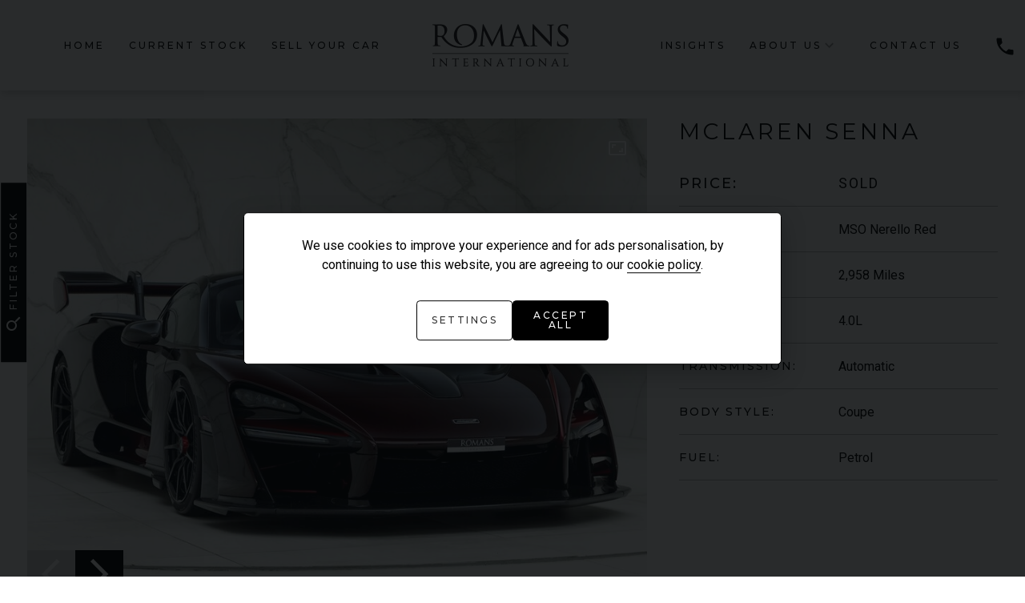

--- FILE ---
content_type: text/html; charset=UTF-8
request_url: https://www.romansinternational.com/used/cars/mclaren/senna/--2729
body_size: 26508
content:
<!DOCTYPE html><html class="no-js" lang="en-GB"><head><meta charset="UTF-8"><meta http-equiv="x-ua-compatible" content="ie=edge"><meta name="viewport" content="width=device-width, initial-scale=1.0"><title>Used McLaren Senna for sale | MSO Nerello Red</title><link rel="icon" href="https://67cdn.co.uk/137/1/1697533078652e4c96b210c_favicon.png?width=196&amp;height=196&amp;crop=auto"><link rel="apple-touch-icon" href="https://67cdn.co.uk/137/1/1697533078652e4c96b210c_favicon.png?width=196&amp;height=196&amp;crop=auto"><meta property="og:title" content="Used McLaren Senna for sale | Romans International"><meta name="description" content="Used McLaren Senna for sale in Banstead, Surrey, includes 19/20 Ultra-Lightweight 9-Spoke Forged Alloys, MSO Bespoke Paint in Nerello Red Metallic Paint, MSO Bespoke Painted Detailing in Volcano Red, Visual Factory Satin Carbon Fibre Exterior Trim in Gloss Finish, MSO Bespoke Painted Parts (Centre Lock Wheels + Front Bonnet Aero + Rear Wing End Plate + Door Struts + Rear Wing Aero Blade + Interior Detailing) and more"><meta property="og:description" content="Used McLaren Senna for sale in Banstead, Surrey, includes 19/20 Ultra-Lightweight 9-Spoke Forged Alloys, MSO Bespoke Paint in Nerello Red Metallic Paint, MSO Bespoke Painted Detailing in Volcano Red, Visual Factory Satin Carbon Fibre Exterior Trim in Gloss Finish, MSO Bespoke Painted Parts (Centre Lock Wheels + Front Bonnet Aero + Rear Wing End Plate + Door Struts + Rear Wing Aero Blade + Interior Detailing) and more"><meta property="og:url" content="https://www.romansinternational.com/used/cars/mclaren/senna/--2729"><meta property="og:image" content="https://67cdn.co.uk/137/3/318817/16958277566514472ca588e_img-88451-large.jpg?width=1440&amp;height=756&amp;crop=auto"><meta property="og:image:width" content="1440"><link href="/core/css/components/cookieconsent.css" rel="stylesheet"><link href="//assets.brego.io/finance-calculator/finance-calculator.css" rel="stylesheet"><link href="//fonts.googleapis.com/css?family=Source+Sans+Pro:400,600,700" rel="stylesheet"><link href="//fonts.googleapis.com/css?family=Montserrat:300,400,500" rel="stylesheet"><link href="//fonts.googleapis.com/css?family=Roboto:100,300,400,500,600" rel="stylesheet"><link href="//fonts.googleapis.com/icon?family=Material+Icons" rel="stylesheet"><link href="/assets/7397bb8518ca0bb483b4690d34a50e74abad991a.css" rel="stylesheet"><link href="/core/css/core.css?v=1768392880825.1765896073" rel="stylesheet"><link href="/assets/19f2f9f6/css/theme.css?v=1768392880825.1765896073" rel="stylesheet"><link href="/dist/css/app.css?v=1768392880825.1765896073" rel="stylesheet"><script type="text/plain" data-cookiecategory="analytics"> var dataLayer = null;
(function (w, d, s, l, i) {
w[l] = w[l] || [];
w[l].push({
'gtm.start':
new Date().getTime(), event: 'gtm.js'
});
var f = d.getElementsByTagName(s)[0],
j = d.createElement(s), dl = l != 'dataLayer' ? '&l=' + l : '';
j.async = true;
j.src =
'https://www.googletagmanager.com/gtm.js?id=' + i + dl;
f.parentNode.insertBefore(j, f);
})(window, document, 'script', 'dataLayer', 'GTM-NWRD83H');
</script><script type="text/javascript"> window.addEventListener('load', function () {
// obtain plugin
cc = initCookieConsent();
// run plugin with your configuration
cc.run({
autorun: true, // default: true
delay: 0, // default: 0
current_lang: 'en',
auto_language: false, // default: null; could also be 'browser' or 'document'
autoclear_cookies: true, // default: false
page_scripts: true, // default: false
force_consent: true, // default: false
cookie_name: 'cookie_consent', // default: 'cc_cookie'
cookie_expiration: 182, // default: 182 (days)
gui_options: {
consent_modal: {
layout: 'box', // box/cloud/bar
position: 'middle center', // bottom/middle/top + left/right/center
transition: 'slide', // zoom/slide
swap_buttons: true // enable to invert buttons
},
settings_modal: {
layout: 'cloud', // box/bar
transition: 'slide', // zoom/slide
flipButtons: true,
}
},
languages: {
'en': {
consent_modal: {
title: false,
description: 'We use cookies to improve your experience and for ads personalisation, by continuing to use this website, you are agreeing to our <a href="/cookie-policy">cookie policy</a>.',
primary_btn: {
text: 'Accept all',
role: 'accept_all' // 'accept_selected' or 'accept_all'
},
secondary_btn: {
text: 'Settings',
role: 'settings' // 'settings' or 'accept_necessary'
}
},
settings_modal: {
title: 'Cookie preferences',
save_settings_btn: 'Save settings',
accept_all_btn: 'Accept all',
reject_all_btn: 'Reject all',
close_btn_label: 'Close',
cookie_table_headers: [
{col1: 'Name'},
{col2: 'Description'}
],
blocks: [
{
title: 'Cookie usage 📢',
description: 'We use cookies to ensure the basic functionalities of the website and to enhance your online experience. You can choose for each category to opt-in/out whenever you want. For more details relative to cookies and other sensitive data, please read the full <a href="/cookie-policy" class="cc-link">Cookie Policy</a>.',
},
{
title: 'Strictly necessary cookies',
description: 'These cookies are essential for the proper functioning of this website. Without these cookies, the website would not work properly',
toggle: {
value: 'necessary', enabled: 1, readonly: 1, },
cookie_table: [
{
col1: 'advanced-frontend',
col2: 'Allows our systems to give you a consistent user experience and allows us to validate your session.',
},
{
col1: '_csrf-frontend',
col2: 'Mitigates possible Cross-site request Forgery (CSRF).',
},
{
col1: '_csrf-backend',
col2: 'Mitigates possible Cross-site request Forgery (CSRF).',
},
{
col1: 'advanced-backend',
col2: 'Allows our systems to give you a consistent user experience and allows us to validate your session.',
},
]
},
{
title: 'Performance and Analytics cookies',
description: 'These cookies allow the website to remember the choices you have made in the past',
toggle: {
value: 'analytics', enabled: 1, },
cookie_table: [
{
col1: '_fbp',
col2: 'Facebook Pixel',
},
{
col1: '_ga_*',
col2: 'Google Analytics',
},
{
col1: '_ga',
col2: 'Google Analytics',
},
{
col1: '_gid',
col2: 'Google Analytics',
},
{
col1: '_gat_UA-*',
col2: 'Google Analytics',
},
{
col1: '_hjSessionUser_*',
col2: 'Hotjar Analytics',
},
{
col1: '_hjSession_*',
col2: 'Hotjar Analytics',
},
{
col1: 'ctwnd*',
col2: 'Calltracks Analytics',
},
{
col1: 'visitorTrackingData',
col2: 'Internal Analytics',
},
]
},
{
title: 'More information',
description: 'Our full privacy policy can be viewed <a class="cc-link" href="/privacy-policy" target="_blank">here</a>. For any queries in relation to our policies please contact us.',
},
]
}
}
}
});
});</script><script>
(function(i,n,f,t,y,x,z) {
y=i._its=function(){return y.queue.push(arguments)};y.version='2.0';y.queue=[];z=n.createElement(f);z.async=!0;z.src=t;x=n.getElementsByTagName(f)[0];x.parentNode.insertBefore(z,x)})(window, document,'script','https://script.infinity-tracking.com/infinitytrack.js?i=461');
window._its('init', '461');
window._its('track');
</script></head><body class="not-front controller-vehicle action-detail"><!-- Google Tag Manager (noscript) --><noscript><iframe src="https://www.googletagmanager.com/ns.html?id=GTM-NWRD83H"
height="0" width="0" style="display:none;visibility:hidden"></iframe></noscript><!-- End Google Tag Manager (noscript) --><header class="l-header"><div class="l-header__inner"><div class="l-header__first"><div class="search-button"><button class="quick-search-button-mask" type="button"><span class="material-icons">search</span></button></div></div><div class="l-header__second"><div class="logo logo--image"><a href="/"><div class="logo--image-white-bg"><picture><!--[if IE 9]><video style="display: none;"><![endif]--><source media="(min-width: 640px)" srcset="https://67cdn.co.uk/137/1/16203046156093e2e7ba3a1_romans-international-logo-black-23.05.png?maxwidth=170 1x, https://67cdn.co.uk/137/1/16203046156093e2e7ba3a1_romans-international-logo-black-23.05.png?maxwidth=340 2x"><!--[if IE 9]></video><![endif]--><img src="https://67cdn.co.uk/137/1/16203046156093e2e7ba3a1_romans-international-logo-black-23.05.png?maxwidth=100" srcset="https://67cdn.co.uk/137/1/16203046156093e2e7ba3a1_romans-international-logo-black-23.05.png?maxwidth=100 1x, https://67cdn.co.uk/137/1/16203046156093e2e7ba3a1_romans-international-logo-black-23.05.png?maxwidth=200 2x" alt="Romans International"></picture></div><div class="logo--image-dark-bg"><picture><!--[if IE 9]><video style="display: none;"><![endif]--><source media="(min-width: 640px)" srcset="https://67cdn.co.uk/137/1/162513748360dda14b60068_romans-international-logo-whiteout.png?maxwidth=170 1x, https://67cdn.co.uk/137/1/162513748360dda14b60068_romans-international-logo-whiteout.png?maxwidth=340 2x"><!--[if IE 9]></video><![endif]--><img src="https://67cdn.co.uk/137/1/162513748360dda14b60068_romans-international-logo-whiteout.png?maxwidth=100" srcset="https://67cdn.co.uk/137/1/162513748360dda14b60068_romans-international-logo-whiteout.png?maxwidth=100 1x, https://67cdn.co.uk/137/1/162513748360dda14b60068_romans-international-logo-whiteout.png?maxwidth=200 2x" alt="Romans International"></picture></div></a></div></div><div class="l-header__third"><ul class="menu menu--fixed"><li class="menu-item menu-item--menu-toggle" data-responsive-toggle="menu" data-hide-for="xlarge"><a data-toggle="menu"><span class="material-icons">menu</span></a></li></ul></div><div class="l-header__fourth"><nav class="l-nav" id="menu"><div class="l-nav__inner"> <ul class="menu menu--main vertical xlarge-horizontal" data-responsive-menu="drilldown xlarge-dropdown" data-close-on-click-inside="false"><li><a href="/">HOME</a></li><li><a href="/used/cars/">Current Stock</a></li><li><a href="/sell-your-car">Sell your car</a></li><li><a href="/insights">Insights</a></li><li><a href="#">About Us</a><ul class="menu"><li><a href="/meet-the-team/">Meet The Team</a></li><li><a href="/why-choose-romans">Why Choose Romans</a></li><li><a href="/blog/">News and Events</a></li><li><a href="/the-history-of-romans">The History Of Romans</a></li><li><a href="/elev8-finance">Elev8 Finance</a></li><li><a href="/manufacturers/">Previously Sold</a></li></ul></li><li><a href="/contact-us">Contact Us</a></li></ul><div class="branch branch--menu"><div class="branch__telephone"><a data-toggle="phone" class="button button--full-width button--no-margin"><span class="material-icons">phone</span><span class="branch__label">01737 363700</span></a></div><div class="branch__social"><ul class="menu menu--social"><li><a href="https://www.youtube.com/user/romanscars" target="_blank" rel="noopener"><i class="fa fa-youtube-play"></i></a></li><li><a href="https://www.facebook.com/OfficialRomansInternational" target="_blank" rel="noopener"><i class="fa fa-facebook"></i></a></li><li><a href="https://twitter.com/RomansCars" target="_blank" rel="noopener"><i class="fa fa-twitter"></i></a></li><li><a href="https://www.instagram.com/romansinternational" target="_blank" rel="noopener"><i class="fa fa-instagram"></i></a></li><li><a href="https://www.linkedin.com/company/romans-international" target="_blank" rel="noopener"><i class="fa fa-linkedin"></i></a></li></ul></div><div class="dropdown-pane" id="phone" data-dropdown><div class="listing listing--branch-header-dropdown"><ul class="listing__list"><li class="listing__list-item"><span>Call us</span><a href="tel:01737 363700">01737 363700</a></li></ul></div></div></div></div></nav></div></div></header><div class="l-breadcrumbs"><ul class="breadcrumbs"><li><a href="/">Home</a></li><li><a href="/used/">Used</a></li><li><a href="/used/cars/">Cars</a></li><li><a href="/used/cars/mclaren/">Mclaren</a></li><li><a href="/used/cars/mclaren/senna/">Senna</a></li><li class="active"><span></span></li></ul></div><aside class="l-main__aside"><div class="toggler" data-animate="slide-in-left slide-out-left"><a class="close-button close-button--toggler"><span aria-hidden="true">&times;</span></a><a href="/used/" class="button button-view-full-stock">View Full Stock List</a><div class="toggler__header">Search By Manufacturer</div><div><div
class="search search--extended search--no-finance"><div id="js-search-form-wrap"><form id="js-search-form" class="search__form" action="/used/cars/mclaren/senna/--2729" method="post"><input type="hidden" name="_csrf-frontend" value="xfuT4luzjqFVIjPrS9h0asIgmPRv9dqs6tQKx42Q4BupkdqhNfjv4iEQZI4JvStctlL7rRmNj_65jFCE-t6MLg=="> <div class="form-group field-type_slug"><input type="hidden" id="type_slug" class="form-control" name="type_slug" value="car"><div class="help-block"></div></div><ul><li><a class="js-custom-searchbar-make-item" data-make="alfa-romeo" href="/used/cars/alfa-romeo/">
Alfa Romeo
</a></li><li><a class="js-custom-searchbar-make-item" data-make="aston-martin" href="/used/cars/aston-martin/">
Aston Martin
</a></li><li><a class="js-custom-searchbar-make-item" data-make="audi" href="/used/cars/audi/">
Audi
</a></li><li><a class="js-custom-searchbar-make-item" data-make="bentley" href="/used/cars/bentley/">
Bentley
</a></li><li><a class="js-custom-searchbar-make-item" data-make="bmw" href="/used/cars/bmw/">
BMW
</a></li><li><a class="js-custom-searchbar-make-item" data-make="ferrari" href="/used/cars/ferrari/">
Ferrari
</a></li><li><a class="js-custom-searchbar-make-item" data-make="ford" href="/used/cars/ford/">
Ford
</a></li><li><a class="js-custom-searchbar-make-item" data-make="jaguar" href="/used/cars/jaguar/">
Jaguar
</a></li><li><a class="js-custom-searchbar-make-item" data-make="lamborghini" href="/used/cars/lamborghini/">
Lamborghini
</a></li><li><a class="js-custom-searchbar-make-item" data-make="land-rover" href="/used/cars/land-rover/">
Land Rover
</a></li><li><a class="js-custom-searchbar-make-item" data-make="mclaren" href="/used/cars/mclaren/">
McLaren
</a></li><li><a class="js-custom-searchbar-make-item" data-make="mercedes-benz" href="/used/cars/mercedes-benz/">
Mercedes-Benz
</a></li><li><a class="js-custom-searchbar-make-item" data-make="nissan" href="/used/cars/nissan/">
Nissan
</a></li><li><a class="js-custom-searchbar-make-item" data-make="porsche" href="/used/cars/porsche/">
Porsche
</a></li></ul><div class="form-group field-make_slug"><input type="hidden" id="make_slug" class="form-control" name="make_slug"><div class="help-block"></div></div><div class="form-group field-model_slug"><input type="hidden" id="model_slug" class="form-control" name="model_slug"><div class="help-block"></div></div><div class="search__body-types"><div class="search__body-types-title">Search by Bodystyle</div><div class="form-group field-body_types"><label class="control-label">Body Type</label><input type="hidden" name="body_types" value=""><div id="body_types"><label for="body_types-coupe"><input type="checkbox" id="body_types-coupe" name="body_types[]" value="coupe" ><span class="label-value">Coupe<span class="label-count">(31)</span></span></label><label for="body_types-suv"><input type="checkbox" id="body_types-suv" name="body_types[]" value="suv" ><span class="label-value">SUV<span class="label-count">(27)</span></span></label><label for="body_types-convertible"><input type="checkbox" id="body_types-convertible" name="body_types[]" value="convertible" ><span class="label-value">Convertible<span class="label-count">(23)</span></span></label><label for="body_types-saloon"><input type="checkbox" id="body_types-saloon" name="body_types[]" value="saloon" ><span class="label-value">Saloon<span class="label-count">(3)</span></span></label><label for="body_types-estate"><input type="checkbox" id="body_types-estate" name="body_types[]" value="estate" ><span class="label-value">Estate<span class="label-count">(1)</span></span></label></div><div class="help-block"></div></div></div></form></div></div></div><div class="featured-vehicles"><div class="listing listing--vehicle-featured-sidebar"><div class="listing__title">Latest Arrivals</div><ul class="listing__list"><li class="listing__list-item"><div class="vehicle vehicle--featured"><div class="vehicle__title"><a href="/used/cars/jaguar/xe/sv-project-8-4533"><span class="vehicle__make">Jaguar</span> <span class="vehicle__model">XE</span> <span class="vehicle__model-variant">SV PROJECT 8</span></a></div><div class="vehicle__primary-images"><a href="/used/cars/jaguar/xe/sv-project-8-4533"><picture><!--[if IE 9]><video style="display: none;"><![endif]--><source media="(min-width: 480px)" srcset="https://67cdn.co.uk/137/3/570027/2913c62a78350867f964_dsc05775.jpg?width=640&amp;height=450&amp;crop=auto 1x, https://67cdn.co.uk/137/3/570027/2913c62a78350867f964_dsc05775.jpg?width=1280&amp;height=900&amp;crop=auto 2x"><!--[if IE 9]></video><![endif]--><img src="https://67cdn.co.uk/137/3/570027/2913c62a78350867f964_dsc05775.jpg?width=389&amp;height=240&amp;crop=auto" srcset="https://67cdn.co.uk/137/3/570027/2913c62a78350867f964_dsc05775.jpg?width=389&amp;height=240&amp;crop=auto 1x, https://67cdn.co.uk/137/3/570027/2913c62a78350867f964_dsc05775.jpg?width=778&amp;height=480&amp;crop=auto 2x" alt="Jaguar XE SV PROJECT 8"></picture></a></div><div class="vehicle__details"><div class="vehicle__header"><div class="vehicle__details-inner"><div class="vehicle__price"><div class="price"><div class="price__total">
Under offer
</div></div></div><div class="vehicle__technical-data-promoted"><ul><li class="technical-data--date"><div class="technical-data technical-data--featured"><div class="technical-data__label">Year</div><div class="technical-data__value">
2019 (19)
</div></div></li><li class="technical-data--colour"><div class="technical-data technical-data--featured"><div class="technical-data__label">Colour</div><div class="technical-data__value">
Corris Grey Satin
</div></div></li><li class="technical-data--mileage"><div class="technical-data technical-data--featured"><div class="technical-data__label">Mileage</div><div class="technical-data__value">
850
</div></div></li></ul></div></div></div></div><div class="vehicle__show"><a href="/used/cars/jaguar/xe/sv-project-8-4533">View Vehicle</a></div></div></li><li class="listing__list-item"><div class="vehicle vehicle--featured"><div class="vehicle__title"><a href="/used/cars/ferrari/roma/--4531"><span class="vehicle__make">Ferrari</span> <span class="vehicle__model">Roma</span> <span class="vehicle__model-variant"></span></a></div><div class="vehicle__primary-images"><a href="/used/cars/ferrari/roma/--4531"><picture><!--[if IE 9]><video style="display: none;"><![endif]--><source media="(min-width: 480px)" srcset="https://67cdn.co.uk/137/3/569231/f02b924fdddefa49756a_0s2a5738.jpg?width=640&amp;height=450&amp;crop=auto 1x, https://67cdn.co.uk/137/3/569231/f02b924fdddefa49756a_0s2a5738.jpg?width=1280&amp;height=900&amp;crop=auto 2x"><!--[if IE 9]></video><![endif]--><img src="https://67cdn.co.uk/137/3/569231/f02b924fdddefa49756a_0s2a5738.jpg?width=389&amp;height=240&amp;crop=auto" srcset="https://67cdn.co.uk/137/3/569231/f02b924fdddefa49756a_0s2a5738.jpg?width=389&amp;height=240&amp;crop=auto 1x, https://67cdn.co.uk/137/3/569231/f02b924fdddefa49756a_0s2a5738.jpg?width=778&amp;height=480&amp;crop=auto 2x" alt="Ferrari Roma "></picture></a></div><div class="vehicle__details"><div class="vehicle__header"><div class="vehicle__details-inner"><div class="vehicle__price"><div class="price"><div class="price__total"><div class="price-combined"><div class="price-combined__value">£141,950</div></div> </div></div></div><div class="vehicle__technical-data-promoted"><ul><li class="technical-data--date"><div class="technical-data technical-data--featured"><div class="technical-data__label">Year</div><div class="technical-data__value">
2023 (23)
</div></div></li><li class="technical-data--colour"><div class="technical-data technical-data--featured"><div class="technical-data__label">Colour</div><div class="technical-data__value">
Rosso Mugello
</div></div></li><li class="technical-data--mileage"><div class="technical-data technical-data--featured"><div class="technical-data__label">Mileage</div><div class="technical-data__value">
5,383
</div></div></li></ul></div></div></div></div><div class="vehicle__show"><a href="/used/cars/ferrari/roma/--4531">View Vehicle</a></div></div></li><li class="listing__list-item"><div class="vehicle vehicle--featured"><div class="vehicle__title"><a href="/used/cars/porsche/911-gt3-rs/-992-4530"><span class="vehicle__make">Porsche</span> <span class="vehicle__model">911 GT3 RS</span> <span class="vehicle__model-variant">(992)</span></a></div><div class="vehicle__primary-images"><a href="/used/cars/porsche/911-gt3-rs/-992-4530"><picture><!--[if IE 9]><video style="display: none;"><![endif]--><source media="(min-width: 480px)" srcset="https://67cdn.co.uk/137/3/568672/668539686e2283fb5ac4_0s2a5669.jpg?width=640&amp;height=450&amp;crop=auto 1x, https://67cdn.co.uk/137/3/568672/668539686e2283fb5ac4_0s2a5669.jpg?width=1280&amp;height=900&amp;crop=auto 2x"><!--[if IE 9]></video><![endif]--><img src="https://67cdn.co.uk/137/3/568672/668539686e2283fb5ac4_0s2a5669.jpg?width=389&amp;height=240&amp;crop=auto" srcset="https://67cdn.co.uk/137/3/568672/668539686e2283fb5ac4_0s2a5669.jpg?width=389&amp;height=240&amp;crop=auto 1x, https://67cdn.co.uk/137/3/568672/668539686e2283fb5ac4_0s2a5669.jpg?width=778&amp;height=480&amp;crop=auto 2x" alt="Porsche 911 GT3 RS (992)"></picture></a></div><div class="vehicle__details"><div class="vehicle__header"><div class="vehicle__details-inner"><div class="vehicle__price"><div class="price"><div class="price__total"><div class="price-combined"><div class="price-combined__value">£254,950</div></div> </div></div></div><div class="vehicle__technical-data-promoted"><ul><li class="technical-data--date"><div class="technical-data technical-data--featured"><div class="technical-data__label">Year</div><div class="technical-data__value">
2024 (74)
</div></div></li><li class="technical-data--colour"><div class="technical-data technical-data--featured"><div class="technical-data__label">Colour</div><div class="technical-data__value">
Guards Red
</div></div></li><li class="technical-data--mileage"><div class="technical-data technical-data--featured"><div class="technical-data__label">Mileage</div><div class="technical-data__value">
698
</div></div></li></ul></div></div></div></div><div class="vehicle__show"><a href="/used/cars/porsche/911-gt3-rs/-992-4530">View Vehicle</a></div></div></li><li class="listing__list-item"><div class="vehicle vehicle--featured"><div class="vehicle__title"><a href="/used/cars/porsche/911-targa/4-gts-992-2-4529"><span class="vehicle__make">Porsche</span> <span class="vehicle__model">911 Targa</span> <span class="vehicle__model-variant">4 GTS (992.2)</span></a></div><div class="vehicle__primary-images"><a href="/used/cars/porsche/911-targa/4-gts-992-2-4529"><picture><!--[if IE 9]><video style="display: none;"><![endif]--><source media="(min-width: 480px)" srcset="https://67cdn.co.uk/137/3/567853/7e93ad26806033d6a496_0s2a5572.jpg?width=640&amp;height=450&amp;crop=auto 1x, https://67cdn.co.uk/137/3/567853/7e93ad26806033d6a496_0s2a5572.jpg?width=1280&amp;height=900&amp;crop=auto 2x"><!--[if IE 9]></video><![endif]--><img src="https://67cdn.co.uk/137/3/567853/7e93ad26806033d6a496_0s2a5572.jpg?width=389&amp;height=240&amp;crop=auto" srcset="https://67cdn.co.uk/137/3/567853/7e93ad26806033d6a496_0s2a5572.jpg?width=389&amp;height=240&amp;crop=auto 1x, https://67cdn.co.uk/137/3/567853/7e93ad26806033d6a496_0s2a5572.jpg?width=778&amp;height=480&amp;crop=auto 2x" alt="Porsche 911 Targa 4 GTS (992.2)"></picture></a></div><div class="vehicle__details"><div class="vehicle__header"><div class="vehicle__details-inner"><div class="vehicle__price"><div class="price"><div class="price__total"><div class="price-combined"><div class="price-combined__value">£149,950</div></div> </div></div></div><div class="vehicle__technical-data-promoted"><ul><li class="technical-data--date"><div class="technical-data technical-data--featured"><div class="technical-data__label">Year</div><div class="technical-data__value">
2025 (25)
</div></div></li><li class="technical-data--colour"><div class="technical-data technical-data--featured"><div class="technical-data__label">Colour</div><div class="technical-data__value">
Jet Black Metallic
</div></div></li><li class="technical-data--mileage"><div class="technical-data technical-data--featured"><div class="technical-data__label">Mileage</div><div class="technical-data__value">
968
</div></div></li></ul></div></div></div></div><div class="vehicle__show"><a href="/used/cars/porsche/911-targa/4-gts-992-2-4529">View Vehicle</a></div></div></li></ul></div></div><a href="/manufacturers/" class="button button-previously-sold">Previously Sold Gallery</a><a href="/sell-your-car" class="button button-sell-your-car">Sell Your Car</a><div class="logo logo--image"><a href="/"><div class="logo--image-white"><picture><!--[if IE 9]><video style="display: none;"><![endif]--><source media="(min-width: 640px)" srcset="https://67cdn.co.uk/137/1/16203046156093e2e7ba3a1_romans-international-logo-black-23.05.png?maxwidth=363 1x, https://67cdn.co.uk/137/1/16203046156093e2e7ba3a1_romans-international-logo-black-23.05.png?maxwidth=726 2x"><!--[if IE 9]></video><![endif]--><img src="https://67cdn.co.uk/137/1/16203046156093e2e7ba3a1_romans-international-logo-black-23.05.png?maxwidth=363" srcset="https://67cdn.co.uk/137/1/16203046156093e2e7ba3a1_romans-international-logo-black-23.05.png?maxwidth=363 1x, https://67cdn.co.uk/137/1/16203046156093e2e7ba3a1_romans-international-logo-black-23.05.png?maxwidth=726 2x" alt="Romans International"></picture></div><div class="logo--image-dark"><picture><!--[if IE 9]><video style="display: none;"><![endif]--><source media="(min-width: 640px)" srcset="https://67cdn.co.uk/137/1/162513748360dda14b60068_romans-international-logo-whiteout.png?maxwidth=363 1x, https://67cdn.co.uk/137/1/162513748360dda14b60068_romans-international-logo-whiteout.png?maxwidth=726 2x"><!--[if IE 9]></video><![endif]--><img src="https://67cdn.co.uk/137/1/162513748360dda14b60068_romans-international-logo-whiteout.png?maxwidth=363" srcset="https://67cdn.co.uk/137/1/162513748360dda14b60068_romans-international-logo-whiteout.png?maxwidth=363 1x, https://67cdn.co.uk/137/1/162513748360dda14b60068_romans-international-logo-whiteout.png?maxwidth=726 2x" alt="Romans International"></picture></div></a></div><div class="branch__social-links"><ul class="menu menu--social"><li><a href="https://www.youtube.com/user/romanscars" target="_blank" rel="noopener"><i class="fa fa-youtube-play"></i></a></li><li><a href="https://www.facebook.com/OfficialRomansInternational" target="_blank" rel="noopener"><i class="fa fa-facebook"></i></a></li><li><a href="https://twitter.com/RomansCars" target="_blank" rel="noopener"><i class="fa fa-twitter"></i></a></li><li><a href="https://www.instagram.com/romansinternational" target="_blank" rel="noopener"><i class="fa fa-instagram"></i></a></li><li><a href="https://www.linkedin.com/company/romans-international" target="_blank" rel="noopener"><i class="fa fa-linkedin"></i></a></li></ul></div></div></aside><main class="l-main"><div class="l-main__inner"><section class="l-main__section"><div class="vehicle vehicle--full js-vehicle js-vehicle-full" data-vehicle="318817" data-vehicle-type="car"><div class="vehicle__top"><div class="vehicle__top-inner"><div class="vehicle__back"><a class="js-back-to-results"><span class="material-icons">
keyboard_backspace
</span><span class="vehicle__back-text">Back to Results</span></a></div><div class="vehicle__main"><h1 class="vehicle__title"><span class="vehicle__make">McLaren</span> <span class="vehicle__model">Senna</span> <span class="vehicle__model-variant"></span></h1><div class="vehicle__primary-images"><a class="vehicle__primary-images-enlarge"><span class="material-icons">
aspect_ratio
</span></a><ul class="vehicle__list-visible"><li class="slick-slide"><div class="primary-image primary-image--vehicle"><div class="primary-image__image"><a
href="https://67cdn.co.uk/137/3/318817/16958277566514472ca588e_img-88451-large.jpg?width=480"
data-srcset="https://67cdn.co.uk/137/3/318817/16958277566514472ca588e_img-88451-large.jpg?width=480 480w,
https://67cdn.co.uk/137/3/318817/16958277566514472ca588e_img-88451-large.jpg?width=640 640w,
https://67cdn.co.uk/137/3/318817/16958277566514472ca588e_img-88451-large.jpg?width=768 768w,
https://67cdn.co.uk/137/3/318817/16958277566514472ca588e_img-88451-large.jpg?width=1024 1024w,
https://67cdn.co.uk/137/3/318817/16958277566514472ca588e_img-88451-large.jpg?width=1200 1200w,
https://67cdn.co.uk/137/3/318817/16958277566514472ca588e_img-88451-large.jpg?width=1440 1440w"
data-fancybox="primary-image"
><picture><!--[if IE 9]><video style="display: none;"><![endif]--><source media="(min-width: 1600px)" srcset="https://67cdn.co.uk/137/3/318817/16958277566514472ca588e_img-88451-large.jpg?width=1136&amp;height=835&amp;crop=auto 1x, https://67cdn.co.uk/137/3/318817/16958277566514472ca588e_img-88451-large.jpg?width=2272&amp;height=1670&amp;crop=auto 2x"><source media="(min-width: 1440px)" srcset="https://67cdn.co.uk/137/3/318817/16958277566514472ca588e_img-88451-large.jpg?width=975&amp;height=717&amp;crop=auto 1x, https://67cdn.co.uk/137/3/318817/16958277566514472ca588e_img-88451-large.jpg?width=1950&amp;height=1434&amp;crop=auto 2x"><source media="(min-width: 1200px)" srcset="https://67cdn.co.uk/137/3/318817/16958277566514472ca588e_img-88451-large.jpg?width=874&amp;height=642&amp;crop=auto 1x, https://67cdn.co.uk/137/3/318817/16958277566514472ca588e_img-88451-large.jpg?width=1738&amp;height=1284&amp;crop=auto 2x"><source media="(min-width: 1024px)" srcset="https://67cdn.co.uk/137/3/318817/16958277566514472ca588e_img-88451-large.jpg?width=742&amp;height=545&amp;crop=auto 1x, https://67cdn.co.uk/137/3/318817/16958277566514472ca588e_img-88451-large.jpg?width=1484&amp;height=1090&amp;crop=auto 2x"><source media="(min-width: 768px)" srcset="https://67cdn.co.uk/137/3/318817/16958277566514472ca588e_img-88451-large.jpg?width=993&amp;height=730&amp;crop=auto 1x, https://67cdn.co.uk/137/3/318817/16958277566514472ca588e_img-88451-large.jpg?width=1986&amp;height=1460&amp;crop=auto 2x"><source media="(min-width: 640px)" srcset="https://67cdn.co.uk/137/3/318817/16958277566514472ca588e_img-88451-large.jpg?width=767&amp;height=564&amp;crop=auto 1x, https://67cdn.co.uk/137/3/318817/16958277566514472ca588e_img-88451-large.jpg?width=1534&amp;height=1128&amp;crop=auto 2x"><source media="(min-width: 480px)" srcset="https://67cdn.co.uk/137/3/318817/16958277566514472ca588e_img-88451-large.jpg?width=639&amp;height=470&amp;crop=auto 1x, https://67cdn.co.uk/137/3/318817/16958277566514472ca588e_img-88451-large.jpg?width=1278&amp;height=940&amp;crop=auto 2x"><!--[if IE 9]></video><![endif]--><img src="https://67cdn.co.uk/137/3/318817/16958277566514472ca588e_img-88451-large.jpg?width=479&amp;height=352&amp;crop=auto" srcset="https://67cdn.co.uk/137/3/318817/16958277566514472ca588e_img-88451-large.jpg?width=479&amp;height=352&amp;crop=auto 1x, https://67cdn.co.uk/137/3/318817/16958277566514472ca588e_img-88451-large.jpg?width=958&amp;height=704&amp;crop=auto 2x" alt="McLaren Senna 1"></picture></a></div></div></li><li class="slick-slide"><div class="primary-image primary-image--vehicle"><div class="primary-image__image"><a
href="https://67cdn.co.uk/137/3/318817/16958277566514472cb126d_img-88438-large.jpg?width=480"
data-srcset="https://67cdn.co.uk/137/3/318817/16958277566514472cb126d_img-88438-large.jpg?width=480 480w,
https://67cdn.co.uk/137/3/318817/16958277566514472cb126d_img-88438-large.jpg?width=640 640w,
https://67cdn.co.uk/137/3/318817/16958277566514472cb126d_img-88438-large.jpg?width=768 768w,
https://67cdn.co.uk/137/3/318817/16958277566514472cb126d_img-88438-large.jpg?width=1024 1024w,
https://67cdn.co.uk/137/3/318817/16958277566514472cb126d_img-88438-large.jpg?width=1200 1200w,
https://67cdn.co.uk/137/3/318817/16958277566514472cb126d_img-88438-large.jpg?width=1440 1440w"
data-fancybox="primary-image"
><picture><!--[if IE 9]><video style="display: none;"><![endif]--><source media="(min-width: 1600px)" srcset="https://67cdn.co.uk/137/3/318817/16958277566514472cb126d_img-88438-large.jpg?width=1136&amp;height=835&amp;crop=auto 1x, https://67cdn.co.uk/137/3/318817/16958277566514472cb126d_img-88438-large.jpg?width=2272&amp;height=1670&amp;crop=auto 2x"><source media="(min-width: 1440px)" srcset="https://67cdn.co.uk/137/3/318817/16958277566514472cb126d_img-88438-large.jpg?width=975&amp;height=717&amp;crop=auto 1x, https://67cdn.co.uk/137/3/318817/16958277566514472cb126d_img-88438-large.jpg?width=1950&amp;height=1434&amp;crop=auto 2x"><source media="(min-width: 1200px)" srcset="https://67cdn.co.uk/137/3/318817/16958277566514472cb126d_img-88438-large.jpg?width=874&amp;height=642&amp;crop=auto 1x, https://67cdn.co.uk/137/3/318817/16958277566514472cb126d_img-88438-large.jpg?width=1738&amp;height=1284&amp;crop=auto 2x"><source media="(min-width: 1024px)" srcset="https://67cdn.co.uk/137/3/318817/16958277566514472cb126d_img-88438-large.jpg?width=742&amp;height=545&amp;crop=auto 1x, https://67cdn.co.uk/137/3/318817/16958277566514472cb126d_img-88438-large.jpg?width=1484&amp;height=1090&amp;crop=auto 2x"><source media="(min-width: 768px)" srcset="https://67cdn.co.uk/137/3/318817/16958277566514472cb126d_img-88438-large.jpg?width=993&amp;height=730&amp;crop=auto 1x, https://67cdn.co.uk/137/3/318817/16958277566514472cb126d_img-88438-large.jpg?width=1986&amp;height=1460&amp;crop=auto 2x"><source media="(min-width: 640px)" srcset="https://67cdn.co.uk/137/3/318817/16958277566514472cb126d_img-88438-large.jpg?width=767&amp;height=564&amp;crop=auto 1x, https://67cdn.co.uk/137/3/318817/16958277566514472cb126d_img-88438-large.jpg?width=1534&amp;height=1128&amp;crop=auto 2x"><source media="(min-width: 480px)" srcset="https://67cdn.co.uk/137/3/318817/16958277566514472cb126d_img-88438-large.jpg?width=639&amp;height=470&amp;crop=auto 1x, https://67cdn.co.uk/137/3/318817/16958277566514472cb126d_img-88438-large.jpg?width=1278&amp;height=940&amp;crop=auto 2x"><!--[if IE 9]></video><![endif]--><img src="https://67cdn.co.uk/137/3/318817/16958277566514472cb126d_img-88438-large.jpg?width=479&amp;height=352&amp;crop=auto" srcset="https://67cdn.co.uk/137/3/318817/16958277566514472cb126d_img-88438-large.jpg?width=479&amp;height=352&amp;crop=auto 1x, https://67cdn.co.uk/137/3/318817/16958277566514472cb126d_img-88438-large.jpg?width=958&amp;height=704&amp;crop=auto 2x" alt="McLaren Senna 2"></picture></a></div></div></li><li class="slick-slide"><div class="primary-image primary-image--vehicle"><div class="primary-image__image"><a
href="https://67cdn.co.uk/137/3/318817/16958277566514472cbd522_img-88433-large.jpg?width=480"
data-srcset="https://67cdn.co.uk/137/3/318817/16958277566514472cbd522_img-88433-large.jpg?width=480 480w,
https://67cdn.co.uk/137/3/318817/16958277566514472cbd522_img-88433-large.jpg?width=640 640w,
https://67cdn.co.uk/137/3/318817/16958277566514472cbd522_img-88433-large.jpg?width=768 768w,
https://67cdn.co.uk/137/3/318817/16958277566514472cbd522_img-88433-large.jpg?width=1024 1024w,
https://67cdn.co.uk/137/3/318817/16958277566514472cbd522_img-88433-large.jpg?width=1200 1200w,
https://67cdn.co.uk/137/3/318817/16958277566514472cbd522_img-88433-large.jpg?width=1440 1440w"
data-fancybox="primary-image"
><picture><!--[if IE 9]><video style="display: none;"><![endif]--><source media="(min-width: 1600px)" srcset="https://67cdn.co.uk/137/3/318817/16958277566514472cbd522_img-88433-large.jpg?width=1136&amp;height=835&amp;crop=auto 1x, https://67cdn.co.uk/137/3/318817/16958277566514472cbd522_img-88433-large.jpg?width=2272&amp;height=1670&amp;crop=auto 2x"><source media="(min-width: 1440px)" srcset="https://67cdn.co.uk/137/3/318817/16958277566514472cbd522_img-88433-large.jpg?width=975&amp;height=717&amp;crop=auto 1x, https://67cdn.co.uk/137/3/318817/16958277566514472cbd522_img-88433-large.jpg?width=1950&amp;height=1434&amp;crop=auto 2x"><source media="(min-width: 1200px)" srcset="https://67cdn.co.uk/137/3/318817/16958277566514472cbd522_img-88433-large.jpg?width=874&amp;height=642&amp;crop=auto 1x, https://67cdn.co.uk/137/3/318817/16958277566514472cbd522_img-88433-large.jpg?width=1738&amp;height=1284&amp;crop=auto 2x"><source media="(min-width: 1024px)" srcset="https://67cdn.co.uk/137/3/318817/16958277566514472cbd522_img-88433-large.jpg?width=742&amp;height=545&amp;crop=auto 1x, https://67cdn.co.uk/137/3/318817/16958277566514472cbd522_img-88433-large.jpg?width=1484&amp;height=1090&amp;crop=auto 2x"><source media="(min-width: 768px)" srcset="https://67cdn.co.uk/137/3/318817/16958277566514472cbd522_img-88433-large.jpg?width=993&amp;height=730&amp;crop=auto 1x, https://67cdn.co.uk/137/3/318817/16958277566514472cbd522_img-88433-large.jpg?width=1986&amp;height=1460&amp;crop=auto 2x"><source media="(min-width: 640px)" srcset="https://67cdn.co.uk/137/3/318817/16958277566514472cbd522_img-88433-large.jpg?width=767&amp;height=564&amp;crop=auto 1x, https://67cdn.co.uk/137/3/318817/16958277566514472cbd522_img-88433-large.jpg?width=1534&amp;height=1128&amp;crop=auto 2x"><source media="(min-width: 480px)" srcset="https://67cdn.co.uk/137/3/318817/16958277566514472cbd522_img-88433-large.jpg?width=639&amp;height=470&amp;crop=auto 1x, https://67cdn.co.uk/137/3/318817/16958277566514472cbd522_img-88433-large.jpg?width=1278&amp;height=940&amp;crop=auto 2x"><!--[if IE 9]></video><![endif]--><img src="https://67cdn.co.uk/137/3/318817/16958277566514472cbd522_img-88433-large.jpg?width=479&amp;height=352&amp;crop=auto" srcset="https://67cdn.co.uk/137/3/318817/16958277566514472cbd522_img-88433-large.jpg?width=479&amp;height=352&amp;crop=auto 1x, https://67cdn.co.uk/137/3/318817/16958277566514472cbd522_img-88433-large.jpg?width=958&amp;height=704&amp;crop=auto 2x" alt="McLaren Senna 3"></picture></a></div></div></li><li class="slick-slide"><div class="primary-image primary-image--vehicle"><div class="primary-image__image"><a
href="https://67cdn.co.uk/137/3/318817/16958277566514472cc8b55_img-88450-large.jpg?width=480"
data-srcset="https://67cdn.co.uk/137/3/318817/16958277566514472cc8b55_img-88450-large.jpg?width=480 480w,
https://67cdn.co.uk/137/3/318817/16958277566514472cc8b55_img-88450-large.jpg?width=640 640w,
https://67cdn.co.uk/137/3/318817/16958277566514472cc8b55_img-88450-large.jpg?width=768 768w,
https://67cdn.co.uk/137/3/318817/16958277566514472cc8b55_img-88450-large.jpg?width=1024 1024w,
https://67cdn.co.uk/137/3/318817/16958277566514472cc8b55_img-88450-large.jpg?width=1200 1200w,
https://67cdn.co.uk/137/3/318817/16958277566514472cc8b55_img-88450-large.jpg?width=1440 1440w"
data-fancybox="primary-image"
><picture><!--[if IE 9]><video style="display: none;"><![endif]--><source media="(min-width: 1600px)" srcset="https://67cdn.co.uk/137/3/318817/16958277566514472cc8b55_img-88450-large.jpg?width=1136&amp;height=835&amp;crop=auto 1x, https://67cdn.co.uk/137/3/318817/16958277566514472cc8b55_img-88450-large.jpg?width=2272&amp;height=1670&amp;crop=auto 2x"><source media="(min-width: 1440px)" srcset="https://67cdn.co.uk/137/3/318817/16958277566514472cc8b55_img-88450-large.jpg?width=975&amp;height=717&amp;crop=auto 1x, https://67cdn.co.uk/137/3/318817/16958277566514472cc8b55_img-88450-large.jpg?width=1950&amp;height=1434&amp;crop=auto 2x"><source media="(min-width: 1200px)" srcset="https://67cdn.co.uk/137/3/318817/16958277566514472cc8b55_img-88450-large.jpg?width=874&amp;height=642&amp;crop=auto 1x, https://67cdn.co.uk/137/3/318817/16958277566514472cc8b55_img-88450-large.jpg?width=1738&amp;height=1284&amp;crop=auto 2x"><source media="(min-width: 1024px)" srcset="https://67cdn.co.uk/137/3/318817/16958277566514472cc8b55_img-88450-large.jpg?width=742&amp;height=545&amp;crop=auto 1x, https://67cdn.co.uk/137/3/318817/16958277566514472cc8b55_img-88450-large.jpg?width=1484&amp;height=1090&amp;crop=auto 2x"><source media="(min-width: 768px)" srcset="https://67cdn.co.uk/137/3/318817/16958277566514472cc8b55_img-88450-large.jpg?width=993&amp;height=730&amp;crop=auto 1x, https://67cdn.co.uk/137/3/318817/16958277566514472cc8b55_img-88450-large.jpg?width=1986&amp;height=1460&amp;crop=auto 2x"><source media="(min-width: 640px)" srcset="https://67cdn.co.uk/137/3/318817/16958277566514472cc8b55_img-88450-large.jpg?width=767&amp;height=564&amp;crop=auto 1x, https://67cdn.co.uk/137/3/318817/16958277566514472cc8b55_img-88450-large.jpg?width=1534&amp;height=1128&amp;crop=auto 2x"><source media="(min-width: 480px)" srcset="https://67cdn.co.uk/137/3/318817/16958277566514472cc8b55_img-88450-large.jpg?width=639&amp;height=470&amp;crop=auto 1x, https://67cdn.co.uk/137/3/318817/16958277566514472cc8b55_img-88450-large.jpg?width=1278&amp;height=940&amp;crop=auto 2x"><!--[if IE 9]></video><![endif]--><img src="https://67cdn.co.uk/137/3/318817/16958277566514472cc8b55_img-88450-large.jpg?width=479&amp;height=352&amp;crop=auto" srcset="https://67cdn.co.uk/137/3/318817/16958277566514472cc8b55_img-88450-large.jpg?width=479&amp;height=352&amp;crop=auto 1x, https://67cdn.co.uk/137/3/318817/16958277566514472cc8b55_img-88450-large.jpg?width=958&amp;height=704&amp;crop=auto 2x" alt="McLaren Senna 4"></picture></a></div></div></li><li class="slick-slide"><div class="primary-image primary-image--vehicle"><div class="primary-image__image"><a
href="https://67cdn.co.uk/137/3/318817/16958277566514472cd57c4_img-88434-large.jpg?width=480"
data-srcset="https://67cdn.co.uk/137/3/318817/16958277566514472cd57c4_img-88434-large.jpg?width=480 480w,
https://67cdn.co.uk/137/3/318817/16958277566514472cd57c4_img-88434-large.jpg?width=640 640w,
https://67cdn.co.uk/137/3/318817/16958277566514472cd57c4_img-88434-large.jpg?width=768 768w,
https://67cdn.co.uk/137/3/318817/16958277566514472cd57c4_img-88434-large.jpg?width=1024 1024w,
https://67cdn.co.uk/137/3/318817/16958277566514472cd57c4_img-88434-large.jpg?width=1200 1200w,
https://67cdn.co.uk/137/3/318817/16958277566514472cd57c4_img-88434-large.jpg?width=1440 1440w"
data-fancybox="primary-image"
><picture><!--[if IE 9]><video style="display: none;"><![endif]--><source media="(min-width: 1600px)" srcset="https://67cdn.co.uk/137/3/318817/16958277566514472cd57c4_img-88434-large.jpg?width=1136&amp;height=835&amp;crop=auto 1x, https://67cdn.co.uk/137/3/318817/16958277566514472cd57c4_img-88434-large.jpg?width=2272&amp;height=1670&amp;crop=auto 2x"><source media="(min-width: 1440px)" srcset="https://67cdn.co.uk/137/3/318817/16958277566514472cd57c4_img-88434-large.jpg?width=975&amp;height=717&amp;crop=auto 1x, https://67cdn.co.uk/137/3/318817/16958277566514472cd57c4_img-88434-large.jpg?width=1950&amp;height=1434&amp;crop=auto 2x"><source media="(min-width: 1200px)" srcset="https://67cdn.co.uk/137/3/318817/16958277566514472cd57c4_img-88434-large.jpg?width=874&amp;height=642&amp;crop=auto 1x, https://67cdn.co.uk/137/3/318817/16958277566514472cd57c4_img-88434-large.jpg?width=1738&amp;height=1284&amp;crop=auto 2x"><source media="(min-width: 1024px)" srcset="https://67cdn.co.uk/137/3/318817/16958277566514472cd57c4_img-88434-large.jpg?width=742&amp;height=545&amp;crop=auto 1x, https://67cdn.co.uk/137/3/318817/16958277566514472cd57c4_img-88434-large.jpg?width=1484&amp;height=1090&amp;crop=auto 2x"><source media="(min-width: 768px)" srcset="https://67cdn.co.uk/137/3/318817/16958277566514472cd57c4_img-88434-large.jpg?width=993&amp;height=730&amp;crop=auto 1x, https://67cdn.co.uk/137/3/318817/16958277566514472cd57c4_img-88434-large.jpg?width=1986&amp;height=1460&amp;crop=auto 2x"><source media="(min-width: 640px)" srcset="https://67cdn.co.uk/137/3/318817/16958277566514472cd57c4_img-88434-large.jpg?width=767&amp;height=564&amp;crop=auto 1x, https://67cdn.co.uk/137/3/318817/16958277566514472cd57c4_img-88434-large.jpg?width=1534&amp;height=1128&amp;crop=auto 2x"><source media="(min-width: 480px)" srcset="https://67cdn.co.uk/137/3/318817/16958277566514472cd57c4_img-88434-large.jpg?width=639&amp;height=470&amp;crop=auto 1x, https://67cdn.co.uk/137/3/318817/16958277566514472cd57c4_img-88434-large.jpg?width=1278&amp;height=940&amp;crop=auto 2x"><!--[if IE 9]></video><![endif]--><img src="https://67cdn.co.uk/137/3/318817/16958277566514472cd57c4_img-88434-large.jpg?width=479&amp;height=352&amp;crop=auto" srcset="https://67cdn.co.uk/137/3/318817/16958277566514472cd57c4_img-88434-large.jpg?width=479&amp;height=352&amp;crop=auto 1x, https://67cdn.co.uk/137/3/318817/16958277566514472cd57c4_img-88434-large.jpg?width=958&amp;height=704&amp;crop=auto 2x" alt="McLaren Senna 5"></picture></a></div></div></li><li class="slick-slide"><div class="primary-image primary-image--vehicle"><div class="primary-image__image"><a
href="https://67cdn.co.uk/137/3/318817/16958277566514472ce701a_img-88449-large.jpg?width=480"
data-srcset="https://67cdn.co.uk/137/3/318817/16958277566514472ce701a_img-88449-large.jpg?width=480 480w,
https://67cdn.co.uk/137/3/318817/16958277566514472ce701a_img-88449-large.jpg?width=640 640w,
https://67cdn.co.uk/137/3/318817/16958277566514472ce701a_img-88449-large.jpg?width=768 768w,
https://67cdn.co.uk/137/3/318817/16958277566514472ce701a_img-88449-large.jpg?width=1024 1024w,
https://67cdn.co.uk/137/3/318817/16958277566514472ce701a_img-88449-large.jpg?width=1200 1200w,
https://67cdn.co.uk/137/3/318817/16958277566514472ce701a_img-88449-large.jpg?width=1440 1440w"
data-fancybox="primary-image"
><picture><!--[if IE 9]><video style="display: none;"><![endif]--><source media="(min-width: 1600px)" srcset="https://67cdn.co.uk/137/3/318817/16958277566514472ce701a_img-88449-large.jpg?width=1136&amp;height=835&amp;crop=auto 1x, https://67cdn.co.uk/137/3/318817/16958277566514472ce701a_img-88449-large.jpg?width=2272&amp;height=1670&amp;crop=auto 2x"><source media="(min-width: 1440px)" srcset="https://67cdn.co.uk/137/3/318817/16958277566514472ce701a_img-88449-large.jpg?width=975&amp;height=717&amp;crop=auto 1x, https://67cdn.co.uk/137/3/318817/16958277566514472ce701a_img-88449-large.jpg?width=1950&amp;height=1434&amp;crop=auto 2x"><source media="(min-width: 1200px)" srcset="https://67cdn.co.uk/137/3/318817/16958277566514472ce701a_img-88449-large.jpg?width=874&amp;height=642&amp;crop=auto 1x, https://67cdn.co.uk/137/3/318817/16958277566514472ce701a_img-88449-large.jpg?width=1738&amp;height=1284&amp;crop=auto 2x"><source media="(min-width: 1024px)" srcset="https://67cdn.co.uk/137/3/318817/16958277566514472ce701a_img-88449-large.jpg?width=742&amp;height=545&amp;crop=auto 1x, https://67cdn.co.uk/137/3/318817/16958277566514472ce701a_img-88449-large.jpg?width=1484&amp;height=1090&amp;crop=auto 2x"><source media="(min-width: 768px)" srcset="https://67cdn.co.uk/137/3/318817/16958277566514472ce701a_img-88449-large.jpg?width=993&amp;height=730&amp;crop=auto 1x, https://67cdn.co.uk/137/3/318817/16958277566514472ce701a_img-88449-large.jpg?width=1986&amp;height=1460&amp;crop=auto 2x"><source media="(min-width: 640px)" srcset="https://67cdn.co.uk/137/3/318817/16958277566514472ce701a_img-88449-large.jpg?width=767&amp;height=564&amp;crop=auto 1x, https://67cdn.co.uk/137/3/318817/16958277566514472ce701a_img-88449-large.jpg?width=1534&amp;height=1128&amp;crop=auto 2x"><source media="(min-width: 480px)" srcset="https://67cdn.co.uk/137/3/318817/16958277566514472ce701a_img-88449-large.jpg?width=639&amp;height=470&amp;crop=auto 1x, https://67cdn.co.uk/137/3/318817/16958277566514472ce701a_img-88449-large.jpg?width=1278&amp;height=940&amp;crop=auto 2x"><!--[if IE 9]></video><![endif]--><img src="https://67cdn.co.uk/137/3/318817/16958277566514472ce701a_img-88449-large.jpg?width=479&amp;height=352&amp;crop=auto" srcset="https://67cdn.co.uk/137/3/318817/16958277566514472ce701a_img-88449-large.jpg?width=479&amp;height=352&amp;crop=auto 1x, https://67cdn.co.uk/137/3/318817/16958277566514472ce701a_img-88449-large.jpg?width=958&amp;height=704&amp;crop=auto 2x" alt="McLaren Senna 6"></picture></a></div></div></li><li class="slick-slide"><div class="primary-image primary-image--vehicle"><div class="primary-image__image"><a
href="https://67cdn.co.uk/137/3/318817/16958277576514472d07756_img-88448-large.jpg?width=480"
data-srcset="https://67cdn.co.uk/137/3/318817/16958277576514472d07756_img-88448-large.jpg?width=480 480w,
https://67cdn.co.uk/137/3/318817/16958277576514472d07756_img-88448-large.jpg?width=640 640w,
https://67cdn.co.uk/137/3/318817/16958277576514472d07756_img-88448-large.jpg?width=768 768w,
https://67cdn.co.uk/137/3/318817/16958277576514472d07756_img-88448-large.jpg?width=1024 1024w,
https://67cdn.co.uk/137/3/318817/16958277576514472d07756_img-88448-large.jpg?width=1200 1200w,
https://67cdn.co.uk/137/3/318817/16958277576514472d07756_img-88448-large.jpg?width=1440 1440w"
data-fancybox="primary-image"
><picture><!--[if IE 9]><video style="display: none;"><![endif]--><source media="(min-width: 1600px)" srcset="https://67cdn.co.uk/137/3/318817/16958277576514472d07756_img-88448-large.jpg?width=1136&amp;height=835&amp;crop=auto 1x, https://67cdn.co.uk/137/3/318817/16958277576514472d07756_img-88448-large.jpg?width=2272&amp;height=1670&amp;crop=auto 2x"><source media="(min-width: 1440px)" srcset="https://67cdn.co.uk/137/3/318817/16958277576514472d07756_img-88448-large.jpg?width=975&amp;height=717&amp;crop=auto 1x, https://67cdn.co.uk/137/3/318817/16958277576514472d07756_img-88448-large.jpg?width=1950&amp;height=1434&amp;crop=auto 2x"><source media="(min-width: 1200px)" srcset="https://67cdn.co.uk/137/3/318817/16958277576514472d07756_img-88448-large.jpg?width=874&amp;height=642&amp;crop=auto 1x, https://67cdn.co.uk/137/3/318817/16958277576514472d07756_img-88448-large.jpg?width=1738&amp;height=1284&amp;crop=auto 2x"><source media="(min-width: 1024px)" srcset="https://67cdn.co.uk/137/3/318817/16958277576514472d07756_img-88448-large.jpg?width=742&amp;height=545&amp;crop=auto 1x, https://67cdn.co.uk/137/3/318817/16958277576514472d07756_img-88448-large.jpg?width=1484&amp;height=1090&amp;crop=auto 2x"><source media="(min-width: 768px)" srcset="https://67cdn.co.uk/137/3/318817/16958277576514472d07756_img-88448-large.jpg?width=993&amp;height=730&amp;crop=auto 1x, https://67cdn.co.uk/137/3/318817/16958277576514472d07756_img-88448-large.jpg?width=1986&amp;height=1460&amp;crop=auto 2x"><source media="(min-width: 640px)" srcset="https://67cdn.co.uk/137/3/318817/16958277576514472d07756_img-88448-large.jpg?width=767&amp;height=564&amp;crop=auto 1x, https://67cdn.co.uk/137/3/318817/16958277576514472d07756_img-88448-large.jpg?width=1534&amp;height=1128&amp;crop=auto 2x"><source media="(min-width: 480px)" srcset="https://67cdn.co.uk/137/3/318817/16958277576514472d07756_img-88448-large.jpg?width=639&amp;height=470&amp;crop=auto 1x, https://67cdn.co.uk/137/3/318817/16958277576514472d07756_img-88448-large.jpg?width=1278&amp;height=940&amp;crop=auto 2x"><!--[if IE 9]></video><![endif]--><img src="https://67cdn.co.uk/137/3/318817/16958277576514472d07756_img-88448-large.jpg?width=479&amp;height=352&amp;crop=auto" srcset="https://67cdn.co.uk/137/3/318817/16958277576514472d07756_img-88448-large.jpg?width=479&amp;height=352&amp;crop=auto 1x, https://67cdn.co.uk/137/3/318817/16958277576514472d07756_img-88448-large.jpg?width=958&amp;height=704&amp;crop=auto 2x" alt="McLaren Senna 7"></picture></a></div></div></li><li class="slick-slide"><div class="primary-image primary-image--vehicle"><div class="primary-image__image"><a
href="https://67cdn.co.uk/137/3/318817/16958277576514472d15c4b_img-88410-large.jpg?width=480"
data-srcset="https://67cdn.co.uk/137/3/318817/16958277576514472d15c4b_img-88410-large.jpg?width=480 480w,
https://67cdn.co.uk/137/3/318817/16958277576514472d15c4b_img-88410-large.jpg?width=640 640w,
https://67cdn.co.uk/137/3/318817/16958277576514472d15c4b_img-88410-large.jpg?width=768 768w,
https://67cdn.co.uk/137/3/318817/16958277576514472d15c4b_img-88410-large.jpg?width=1024 1024w,
https://67cdn.co.uk/137/3/318817/16958277576514472d15c4b_img-88410-large.jpg?width=1200 1200w,
https://67cdn.co.uk/137/3/318817/16958277576514472d15c4b_img-88410-large.jpg?width=1440 1440w"
data-fancybox="primary-image"
><picture><!--[if IE 9]><video style="display: none;"><![endif]--><source media="(min-width: 1600px)" srcset="https://67cdn.co.uk/137/3/318817/16958277576514472d15c4b_img-88410-large.jpg?width=1136&amp;height=835&amp;crop=auto 1x, https://67cdn.co.uk/137/3/318817/16958277576514472d15c4b_img-88410-large.jpg?width=2272&amp;height=1670&amp;crop=auto 2x"><source media="(min-width: 1440px)" srcset="https://67cdn.co.uk/137/3/318817/16958277576514472d15c4b_img-88410-large.jpg?width=975&amp;height=717&amp;crop=auto 1x, https://67cdn.co.uk/137/3/318817/16958277576514472d15c4b_img-88410-large.jpg?width=1950&amp;height=1434&amp;crop=auto 2x"><source media="(min-width: 1200px)" srcset="https://67cdn.co.uk/137/3/318817/16958277576514472d15c4b_img-88410-large.jpg?width=874&amp;height=642&amp;crop=auto 1x, https://67cdn.co.uk/137/3/318817/16958277576514472d15c4b_img-88410-large.jpg?width=1738&amp;height=1284&amp;crop=auto 2x"><source media="(min-width: 1024px)" srcset="https://67cdn.co.uk/137/3/318817/16958277576514472d15c4b_img-88410-large.jpg?width=742&amp;height=545&amp;crop=auto 1x, https://67cdn.co.uk/137/3/318817/16958277576514472d15c4b_img-88410-large.jpg?width=1484&amp;height=1090&amp;crop=auto 2x"><source media="(min-width: 768px)" srcset="https://67cdn.co.uk/137/3/318817/16958277576514472d15c4b_img-88410-large.jpg?width=993&amp;height=730&amp;crop=auto 1x, https://67cdn.co.uk/137/3/318817/16958277576514472d15c4b_img-88410-large.jpg?width=1986&amp;height=1460&amp;crop=auto 2x"><source media="(min-width: 640px)" srcset="https://67cdn.co.uk/137/3/318817/16958277576514472d15c4b_img-88410-large.jpg?width=767&amp;height=564&amp;crop=auto 1x, https://67cdn.co.uk/137/3/318817/16958277576514472d15c4b_img-88410-large.jpg?width=1534&amp;height=1128&amp;crop=auto 2x"><source media="(min-width: 480px)" srcset="https://67cdn.co.uk/137/3/318817/16958277576514472d15c4b_img-88410-large.jpg?width=639&amp;height=470&amp;crop=auto 1x, https://67cdn.co.uk/137/3/318817/16958277576514472d15c4b_img-88410-large.jpg?width=1278&amp;height=940&amp;crop=auto 2x"><!--[if IE 9]></video><![endif]--><img src="https://67cdn.co.uk/137/3/318817/16958277576514472d15c4b_img-88410-large.jpg?width=479&amp;height=352&amp;crop=auto" srcset="https://67cdn.co.uk/137/3/318817/16958277576514472d15c4b_img-88410-large.jpg?width=479&amp;height=352&amp;crop=auto 1x, https://67cdn.co.uk/137/3/318817/16958277576514472d15c4b_img-88410-large.jpg?width=958&amp;height=704&amp;crop=auto 2x" alt="McLaren Senna 8"></picture></a></div></div></li><li class="slick-slide"><div class="primary-image primary-image--vehicle"><div class="primary-image__image"><a
href="https://67cdn.co.uk/137/3/318817/16958277576514472d2905d_img-88411-large.jpg?width=480"
data-srcset="https://67cdn.co.uk/137/3/318817/16958277576514472d2905d_img-88411-large.jpg?width=480 480w,
https://67cdn.co.uk/137/3/318817/16958277576514472d2905d_img-88411-large.jpg?width=640 640w,
https://67cdn.co.uk/137/3/318817/16958277576514472d2905d_img-88411-large.jpg?width=768 768w,
https://67cdn.co.uk/137/3/318817/16958277576514472d2905d_img-88411-large.jpg?width=1024 1024w,
https://67cdn.co.uk/137/3/318817/16958277576514472d2905d_img-88411-large.jpg?width=1200 1200w,
https://67cdn.co.uk/137/3/318817/16958277576514472d2905d_img-88411-large.jpg?width=1440 1440w"
data-fancybox="primary-image"
><picture><!--[if IE 9]><video style="display: none;"><![endif]--><source media="(min-width: 1600px)" srcset="https://67cdn.co.uk/137/3/318817/16958277576514472d2905d_img-88411-large.jpg?width=1136&amp;height=835&amp;crop=auto 1x, https://67cdn.co.uk/137/3/318817/16958277576514472d2905d_img-88411-large.jpg?width=2272&amp;height=1670&amp;crop=auto 2x"><source media="(min-width: 1440px)" srcset="https://67cdn.co.uk/137/3/318817/16958277576514472d2905d_img-88411-large.jpg?width=975&amp;height=717&amp;crop=auto 1x, https://67cdn.co.uk/137/3/318817/16958277576514472d2905d_img-88411-large.jpg?width=1950&amp;height=1434&amp;crop=auto 2x"><source media="(min-width: 1200px)" srcset="https://67cdn.co.uk/137/3/318817/16958277576514472d2905d_img-88411-large.jpg?width=874&amp;height=642&amp;crop=auto 1x, https://67cdn.co.uk/137/3/318817/16958277576514472d2905d_img-88411-large.jpg?width=1738&amp;height=1284&amp;crop=auto 2x"><source media="(min-width: 1024px)" srcset="https://67cdn.co.uk/137/3/318817/16958277576514472d2905d_img-88411-large.jpg?width=742&amp;height=545&amp;crop=auto 1x, https://67cdn.co.uk/137/3/318817/16958277576514472d2905d_img-88411-large.jpg?width=1484&amp;height=1090&amp;crop=auto 2x"><source media="(min-width: 768px)" srcset="https://67cdn.co.uk/137/3/318817/16958277576514472d2905d_img-88411-large.jpg?width=993&amp;height=730&amp;crop=auto 1x, https://67cdn.co.uk/137/3/318817/16958277576514472d2905d_img-88411-large.jpg?width=1986&amp;height=1460&amp;crop=auto 2x"><source media="(min-width: 640px)" srcset="https://67cdn.co.uk/137/3/318817/16958277576514472d2905d_img-88411-large.jpg?width=767&amp;height=564&amp;crop=auto 1x, https://67cdn.co.uk/137/3/318817/16958277576514472d2905d_img-88411-large.jpg?width=1534&amp;height=1128&amp;crop=auto 2x"><source media="(min-width: 480px)" srcset="https://67cdn.co.uk/137/3/318817/16958277576514472d2905d_img-88411-large.jpg?width=639&amp;height=470&amp;crop=auto 1x, https://67cdn.co.uk/137/3/318817/16958277576514472d2905d_img-88411-large.jpg?width=1278&amp;height=940&amp;crop=auto 2x"><!--[if IE 9]></video><![endif]--><img src="https://67cdn.co.uk/137/3/318817/16958277576514472d2905d_img-88411-large.jpg?width=479&amp;height=352&amp;crop=auto" srcset="https://67cdn.co.uk/137/3/318817/16958277576514472d2905d_img-88411-large.jpg?width=479&amp;height=352&amp;crop=auto 1x, https://67cdn.co.uk/137/3/318817/16958277576514472d2905d_img-88411-large.jpg?width=958&amp;height=704&amp;crop=auto 2x" alt="McLaren Senna 9"></picture></a></div></div></li><li class="slick-slide"><div class="primary-image primary-image--vehicle"><div class="primary-image__image"><a
href="https://67cdn.co.uk/137/3/318817/16958277576514472d35b6e_img-88437-large.jpg?width=480"
data-srcset="https://67cdn.co.uk/137/3/318817/16958277576514472d35b6e_img-88437-large.jpg?width=480 480w,
https://67cdn.co.uk/137/3/318817/16958277576514472d35b6e_img-88437-large.jpg?width=640 640w,
https://67cdn.co.uk/137/3/318817/16958277576514472d35b6e_img-88437-large.jpg?width=768 768w,
https://67cdn.co.uk/137/3/318817/16958277576514472d35b6e_img-88437-large.jpg?width=1024 1024w,
https://67cdn.co.uk/137/3/318817/16958277576514472d35b6e_img-88437-large.jpg?width=1200 1200w,
https://67cdn.co.uk/137/3/318817/16958277576514472d35b6e_img-88437-large.jpg?width=1440 1440w"
data-fancybox="primary-image"
><picture><!--[if IE 9]><video style="display: none;"><![endif]--><source media="(min-width: 1600px)" srcset="https://67cdn.co.uk/137/3/318817/16958277576514472d35b6e_img-88437-large.jpg?width=1136&amp;height=835&amp;crop=auto 1x, https://67cdn.co.uk/137/3/318817/16958277576514472d35b6e_img-88437-large.jpg?width=2272&amp;height=1670&amp;crop=auto 2x"><source media="(min-width: 1440px)" srcset="https://67cdn.co.uk/137/3/318817/16958277576514472d35b6e_img-88437-large.jpg?width=975&amp;height=717&amp;crop=auto 1x, https://67cdn.co.uk/137/3/318817/16958277576514472d35b6e_img-88437-large.jpg?width=1950&amp;height=1434&amp;crop=auto 2x"><source media="(min-width: 1200px)" srcset="https://67cdn.co.uk/137/3/318817/16958277576514472d35b6e_img-88437-large.jpg?width=874&amp;height=642&amp;crop=auto 1x, https://67cdn.co.uk/137/3/318817/16958277576514472d35b6e_img-88437-large.jpg?width=1738&amp;height=1284&amp;crop=auto 2x"><source media="(min-width: 1024px)" srcset="https://67cdn.co.uk/137/3/318817/16958277576514472d35b6e_img-88437-large.jpg?width=742&amp;height=545&amp;crop=auto 1x, https://67cdn.co.uk/137/3/318817/16958277576514472d35b6e_img-88437-large.jpg?width=1484&amp;height=1090&amp;crop=auto 2x"><source media="(min-width: 768px)" srcset="https://67cdn.co.uk/137/3/318817/16958277576514472d35b6e_img-88437-large.jpg?width=993&amp;height=730&amp;crop=auto 1x, https://67cdn.co.uk/137/3/318817/16958277576514472d35b6e_img-88437-large.jpg?width=1986&amp;height=1460&amp;crop=auto 2x"><source media="(min-width: 640px)" srcset="https://67cdn.co.uk/137/3/318817/16958277576514472d35b6e_img-88437-large.jpg?width=767&amp;height=564&amp;crop=auto 1x, https://67cdn.co.uk/137/3/318817/16958277576514472d35b6e_img-88437-large.jpg?width=1534&amp;height=1128&amp;crop=auto 2x"><source media="(min-width: 480px)" srcset="https://67cdn.co.uk/137/3/318817/16958277576514472d35b6e_img-88437-large.jpg?width=639&amp;height=470&amp;crop=auto 1x, https://67cdn.co.uk/137/3/318817/16958277576514472d35b6e_img-88437-large.jpg?width=1278&amp;height=940&amp;crop=auto 2x"><!--[if IE 9]></video><![endif]--><img src="https://67cdn.co.uk/137/3/318817/16958277576514472d35b6e_img-88437-large.jpg?width=479&amp;height=352&amp;crop=auto" srcset="https://67cdn.co.uk/137/3/318817/16958277576514472d35b6e_img-88437-large.jpg?width=479&amp;height=352&amp;crop=auto 1x, https://67cdn.co.uk/137/3/318817/16958277576514472d35b6e_img-88437-large.jpg?width=958&amp;height=704&amp;crop=auto 2x" alt="McLaren Senna 10"></picture></a></div></div></li><li class="slick-slide"><div class="primary-image primary-image--vehicle"><div class="primary-image__image"><a
href="https://67cdn.co.uk/137/3/318817/16958277576514472d4dd5d_img-88418-large.jpg?width=480"
data-srcset="https://67cdn.co.uk/137/3/318817/16958277576514472d4dd5d_img-88418-large.jpg?width=480 480w,
https://67cdn.co.uk/137/3/318817/16958277576514472d4dd5d_img-88418-large.jpg?width=640 640w,
https://67cdn.co.uk/137/3/318817/16958277576514472d4dd5d_img-88418-large.jpg?width=768 768w,
https://67cdn.co.uk/137/3/318817/16958277576514472d4dd5d_img-88418-large.jpg?width=1024 1024w,
https://67cdn.co.uk/137/3/318817/16958277576514472d4dd5d_img-88418-large.jpg?width=1200 1200w,
https://67cdn.co.uk/137/3/318817/16958277576514472d4dd5d_img-88418-large.jpg?width=1440 1440w"
data-fancybox="primary-image"
><picture><!--[if IE 9]><video style="display: none;"><![endif]--><source media="(min-width: 1600px)" srcset="https://67cdn.co.uk/137/3/318817/16958277576514472d4dd5d_img-88418-large.jpg?width=1136&amp;height=835&amp;crop=auto 1x, https://67cdn.co.uk/137/3/318817/16958277576514472d4dd5d_img-88418-large.jpg?width=2272&amp;height=1670&amp;crop=auto 2x"><source media="(min-width: 1440px)" srcset="https://67cdn.co.uk/137/3/318817/16958277576514472d4dd5d_img-88418-large.jpg?width=975&amp;height=717&amp;crop=auto 1x, https://67cdn.co.uk/137/3/318817/16958277576514472d4dd5d_img-88418-large.jpg?width=1950&amp;height=1434&amp;crop=auto 2x"><source media="(min-width: 1200px)" srcset="https://67cdn.co.uk/137/3/318817/16958277576514472d4dd5d_img-88418-large.jpg?width=874&amp;height=642&amp;crop=auto 1x, https://67cdn.co.uk/137/3/318817/16958277576514472d4dd5d_img-88418-large.jpg?width=1738&amp;height=1284&amp;crop=auto 2x"><source media="(min-width: 1024px)" srcset="https://67cdn.co.uk/137/3/318817/16958277576514472d4dd5d_img-88418-large.jpg?width=742&amp;height=545&amp;crop=auto 1x, https://67cdn.co.uk/137/3/318817/16958277576514472d4dd5d_img-88418-large.jpg?width=1484&amp;height=1090&amp;crop=auto 2x"><source media="(min-width: 768px)" srcset="https://67cdn.co.uk/137/3/318817/16958277576514472d4dd5d_img-88418-large.jpg?width=993&amp;height=730&amp;crop=auto 1x, https://67cdn.co.uk/137/3/318817/16958277576514472d4dd5d_img-88418-large.jpg?width=1986&amp;height=1460&amp;crop=auto 2x"><source media="(min-width: 640px)" srcset="https://67cdn.co.uk/137/3/318817/16958277576514472d4dd5d_img-88418-large.jpg?width=767&amp;height=564&amp;crop=auto 1x, https://67cdn.co.uk/137/3/318817/16958277576514472d4dd5d_img-88418-large.jpg?width=1534&amp;height=1128&amp;crop=auto 2x"><source media="(min-width: 480px)" srcset="https://67cdn.co.uk/137/3/318817/16958277576514472d4dd5d_img-88418-large.jpg?width=639&amp;height=470&amp;crop=auto 1x, https://67cdn.co.uk/137/3/318817/16958277576514472d4dd5d_img-88418-large.jpg?width=1278&amp;height=940&amp;crop=auto 2x"><!--[if IE 9]></video><![endif]--><img src="https://67cdn.co.uk/137/3/318817/16958277576514472d4dd5d_img-88418-large.jpg?width=479&amp;height=352&amp;crop=auto" srcset="https://67cdn.co.uk/137/3/318817/16958277576514472d4dd5d_img-88418-large.jpg?width=479&amp;height=352&amp;crop=auto 1x, https://67cdn.co.uk/137/3/318817/16958277576514472d4dd5d_img-88418-large.jpg?width=958&amp;height=704&amp;crop=auto 2x" alt="McLaren Senna 11"></picture></a></div></div></li><li class="slick-slide"><div class="primary-image primary-image--vehicle"><div class="primary-image__image"><a
href="https://67cdn.co.uk/137/3/318817/16958277576514472d5be32_img-88422-large.jpg?width=480"
data-srcset="https://67cdn.co.uk/137/3/318817/16958277576514472d5be32_img-88422-large.jpg?width=480 480w,
https://67cdn.co.uk/137/3/318817/16958277576514472d5be32_img-88422-large.jpg?width=640 640w,
https://67cdn.co.uk/137/3/318817/16958277576514472d5be32_img-88422-large.jpg?width=768 768w,
https://67cdn.co.uk/137/3/318817/16958277576514472d5be32_img-88422-large.jpg?width=1024 1024w,
https://67cdn.co.uk/137/3/318817/16958277576514472d5be32_img-88422-large.jpg?width=1200 1200w,
https://67cdn.co.uk/137/3/318817/16958277576514472d5be32_img-88422-large.jpg?width=1440 1440w"
data-fancybox="primary-image"
><picture><!--[if IE 9]><video style="display: none;"><![endif]--><source media="(min-width: 1600px)" srcset="https://67cdn.co.uk/137/3/318817/16958277576514472d5be32_img-88422-large.jpg?width=1136&amp;height=835&amp;crop=auto 1x, https://67cdn.co.uk/137/3/318817/16958277576514472d5be32_img-88422-large.jpg?width=2272&amp;height=1670&amp;crop=auto 2x"><source media="(min-width: 1440px)" srcset="https://67cdn.co.uk/137/3/318817/16958277576514472d5be32_img-88422-large.jpg?width=975&amp;height=717&amp;crop=auto 1x, https://67cdn.co.uk/137/3/318817/16958277576514472d5be32_img-88422-large.jpg?width=1950&amp;height=1434&amp;crop=auto 2x"><source media="(min-width: 1200px)" srcset="https://67cdn.co.uk/137/3/318817/16958277576514472d5be32_img-88422-large.jpg?width=874&amp;height=642&amp;crop=auto 1x, https://67cdn.co.uk/137/3/318817/16958277576514472d5be32_img-88422-large.jpg?width=1738&amp;height=1284&amp;crop=auto 2x"><source media="(min-width: 1024px)" srcset="https://67cdn.co.uk/137/3/318817/16958277576514472d5be32_img-88422-large.jpg?width=742&amp;height=545&amp;crop=auto 1x, https://67cdn.co.uk/137/3/318817/16958277576514472d5be32_img-88422-large.jpg?width=1484&amp;height=1090&amp;crop=auto 2x"><source media="(min-width: 768px)" srcset="https://67cdn.co.uk/137/3/318817/16958277576514472d5be32_img-88422-large.jpg?width=993&amp;height=730&amp;crop=auto 1x, https://67cdn.co.uk/137/3/318817/16958277576514472d5be32_img-88422-large.jpg?width=1986&amp;height=1460&amp;crop=auto 2x"><source media="(min-width: 640px)" srcset="https://67cdn.co.uk/137/3/318817/16958277576514472d5be32_img-88422-large.jpg?width=767&amp;height=564&amp;crop=auto 1x, https://67cdn.co.uk/137/3/318817/16958277576514472d5be32_img-88422-large.jpg?width=1534&amp;height=1128&amp;crop=auto 2x"><source media="(min-width: 480px)" srcset="https://67cdn.co.uk/137/3/318817/16958277576514472d5be32_img-88422-large.jpg?width=639&amp;height=470&amp;crop=auto 1x, https://67cdn.co.uk/137/3/318817/16958277576514472d5be32_img-88422-large.jpg?width=1278&amp;height=940&amp;crop=auto 2x"><!--[if IE 9]></video><![endif]--><img src="https://67cdn.co.uk/137/3/318817/16958277576514472d5be32_img-88422-large.jpg?width=479&amp;height=352&amp;crop=auto" srcset="https://67cdn.co.uk/137/3/318817/16958277576514472d5be32_img-88422-large.jpg?width=479&amp;height=352&amp;crop=auto 1x, https://67cdn.co.uk/137/3/318817/16958277576514472d5be32_img-88422-large.jpg?width=958&amp;height=704&amp;crop=auto 2x" alt="McLaren Senna 12"></picture></a></div></div></li><li class="slick-slide"><div class="primary-image primary-image--vehicle"><div class="primary-image__image"><a
href="https://67cdn.co.uk/137/3/318817/16958277576514472d6a2e4_img-88421-large.jpg?width=480"
data-srcset="https://67cdn.co.uk/137/3/318817/16958277576514472d6a2e4_img-88421-large.jpg?width=480 480w,
https://67cdn.co.uk/137/3/318817/16958277576514472d6a2e4_img-88421-large.jpg?width=640 640w,
https://67cdn.co.uk/137/3/318817/16958277576514472d6a2e4_img-88421-large.jpg?width=768 768w,
https://67cdn.co.uk/137/3/318817/16958277576514472d6a2e4_img-88421-large.jpg?width=1024 1024w,
https://67cdn.co.uk/137/3/318817/16958277576514472d6a2e4_img-88421-large.jpg?width=1200 1200w,
https://67cdn.co.uk/137/3/318817/16958277576514472d6a2e4_img-88421-large.jpg?width=1440 1440w"
data-fancybox="primary-image"
><picture><!--[if IE 9]><video style="display: none;"><![endif]--><source media="(min-width: 1600px)" srcset="https://67cdn.co.uk/137/3/318817/16958277576514472d6a2e4_img-88421-large.jpg?width=1136&amp;height=835&amp;crop=auto 1x, https://67cdn.co.uk/137/3/318817/16958277576514472d6a2e4_img-88421-large.jpg?width=2272&amp;height=1670&amp;crop=auto 2x"><source media="(min-width: 1440px)" srcset="https://67cdn.co.uk/137/3/318817/16958277576514472d6a2e4_img-88421-large.jpg?width=975&amp;height=717&amp;crop=auto 1x, https://67cdn.co.uk/137/3/318817/16958277576514472d6a2e4_img-88421-large.jpg?width=1950&amp;height=1434&amp;crop=auto 2x"><source media="(min-width: 1200px)" srcset="https://67cdn.co.uk/137/3/318817/16958277576514472d6a2e4_img-88421-large.jpg?width=874&amp;height=642&amp;crop=auto 1x, https://67cdn.co.uk/137/3/318817/16958277576514472d6a2e4_img-88421-large.jpg?width=1738&amp;height=1284&amp;crop=auto 2x"><source media="(min-width: 1024px)" srcset="https://67cdn.co.uk/137/3/318817/16958277576514472d6a2e4_img-88421-large.jpg?width=742&amp;height=545&amp;crop=auto 1x, https://67cdn.co.uk/137/3/318817/16958277576514472d6a2e4_img-88421-large.jpg?width=1484&amp;height=1090&amp;crop=auto 2x"><source media="(min-width: 768px)" srcset="https://67cdn.co.uk/137/3/318817/16958277576514472d6a2e4_img-88421-large.jpg?width=993&amp;height=730&amp;crop=auto 1x, https://67cdn.co.uk/137/3/318817/16958277576514472d6a2e4_img-88421-large.jpg?width=1986&amp;height=1460&amp;crop=auto 2x"><source media="(min-width: 640px)" srcset="https://67cdn.co.uk/137/3/318817/16958277576514472d6a2e4_img-88421-large.jpg?width=767&amp;height=564&amp;crop=auto 1x, https://67cdn.co.uk/137/3/318817/16958277576514472d6a2e4_img-88421-large.jpg?width=1534&amp;height=1128&amp;crop=auto 2x"><source media="(min-width: 480px)" srcset="https://67cdn.co.uk/137/3/318817/16958277576514472d6a2e4_img-88421-large.jpg?width=639&amp;height=470&amp;crop=auto 1x, https://67cdn.co.uk/137/3/318817/16958277576514472d6a2e4_img-88421-large.jpg?width=1278&amp;height=940&amp;crop=auto 2x"><!--[if IE 9]></video><![endif]--><img src="https://67cdn.co.uk/137/3/318817/16958277576514472d6a2e4_img-88421-large.jpg?width=479&amp;height=352&amp;crop=auto" srcset="https://67cdn.co.uk/137/3/318817/16958277576514472d6a2e4_img-88421-large.jpg?width=479&amp;height=352&amp;crop=auto 1x, https://67cdn.co.uk/137/3/318817/16958277576514472d6a2e4_img-88421-large.jpg?width=958&amp;height=704&amp;crop=auto 2x" alt="McLaren Senna 13"></picture></a></div></div></li><li class="slick-slide"><div class="primary-image primary-image--vehicle"><div class="primary-image__image"><a
href="https://67cdn.co.uk/137/3/318817/16958277576514472d785ad_img-88424-large.jpg?width=480"
data-srcset="https://67cdn.co.uk/137/3/318817/16958277576514472d785ad_img-88424-large.jpg?width=480 480w,
https://67cdn.co.uk/137/3/318817/16958277576514472d785ad_img-88424-large.jpg?width=640 640w,
https://67cdn.co.uk/137/3/318817/16958277576514472d785ad_img-88424-large.jpg?width=768 768w,
https://67cdn.co.uk/137/3/318817/16958277576514472d785ad_img-88424-large.jpg?width=1024 1024w,
https://67cdn.co.uk/137/3/318817/16958277576514472d785ad_img-88424-large.jpg?width=1200 1200w,
https://67cdn.co.uk/137/3/318817/16958277576514472d785ad_img-88424-large.jpg?width=1440 1440w"
data-fancybox="primary-image"
><picture><!--[if IE 9]><video style="display: none;"><![endif]--><source media="(min-width: 1600px)" srcset="https://67cdn.co.uk/137/3/318817/16958277576514472d785ad_img-88424-large.jpg?width=1136&amp;height=835&amp;crop=auto 1x, https://67cdn.co.uk/137/3/318817/16958277576514472d785ad_img-88424-large.jpg?width=2272&amp;height=1670&amp;crop=auto 2x"><source media="(min-width: 1440px)" srcset="https://67cdn.co.uk/137/3/318817/16958277576514472d785ad_img-88424-large.jpg?width=975&amp;height=717&amp;crop=auto 1x, https://67cdn.co.uk/137/3/318817/16958277576514472d785ad_img-88424-large.jpg?width=1950&amp;height=1434&amp;crop=auto 2x"><source media="(min-width: 1200px)" srcset="https://67cdn.co.uk/137/3/318817/16958277576514472d785ad_img-88424-large.jpg?width=874&amp;height=642&amp;crop=auto 1x, https://67cdn.co.uk/137/3/318817/16958277576514472d785ad_img-88424-large.jpg?width=1738&amp;height=1284&amp;crop=auto 2x"><source media="(min-width: 1024px)" srcset="https://67cdn.co.uk/137/3/318817/16958277576514472d785ad_img-88424-large.jpg?width=742&amp;height=545&amp;crop=auto 1x, https://67cdn.co.uk/137/3/318817/16958277576514472d785ad_img-88424-large.jpg?width=1484&amp;height=1090&amp;crop=auto 2x"><source media="(min-width: 768px)" srcset="https://67cdn.co.uk/137/3/318817/16958277576514472d785ad_img-88424-large.jpg?width=993&amp;height=730&amp;crop=auto 1x, https://67cdn.co.uk/137/3/318817/16958277576514472d785ad_img-88424-large.jpg?width=1986&amp;height=1460&amp;crop=auto 2x"><source media="(min-width: 640px)" srcset="https://67cdn.co.uk/137/3/318817/16958277576514472d785ad_img-88424-large.jpg?width=767&amp;height=564&amp;crop=auto 1x, https://67cdn.co.uk/137/3/318817/16958277576514472d785ad_img-88424-large.jpg?width=1534&amp;height=1128&amp;crop=auto 2x"><source media="(min-width: 480px)" srcset="https://67cdn.co.uk/137/3/318817/16958277576514472d785ad_img-88424-large.jpg?width=639&amp;height=470&amp;crop=auto 1x, https://67cdn.co.uk/137/3/318817/16958277576514472d785ad_img-88424-large.jpg?width=1278&amp;height=940&amp;crop=auto 2x"><!--[if IE 9]></video><![endif]--><img src="https://67cdn.co.uk/137/3/318817/16958277576514472d785ad_img-88424-large.jpg?width=479&amp;height=352&amp;crop=auto" srcset="https://67cdn.co.uk/137/3/318817/16958277576514472d785ad_img-88424-large.jpg?width=479&amp;height=352&amp;crop=auto 1x, https://67cdn.co.uk/137/3/318817/16958277576514472d785ad_img-88424-large.jpg?width=958&amp;height=704&amp;crop=auto 2x" alt="McLaren Senna 14"></picture></a></div></div></li><li class="slick-slide"><div class="primary-image primary-image--vehicle"><div class="primary-image__image"><a
href="https://67cdn.co.uk/137/3/318817/16958277576514472d85a59_img-88419-large.jpg?width=480"
data-srcset="https://67cdn.co.uk/137/3/318817/16958277576514472d85a59_img-88419-large.jpg?width=480 480w,
https://67cdn.co.uk/137/3/318817/16958277576514472d85a59_img-88419-large.jpg?width=640 640w,
https://67cdn.co.uk/137/3/318817/16958277576514472d85a59_img-88419-large.jpg?width=768 768w,
https://67cdn.co.uk/137/3/318817/16958277576514472d85a59_img-88419-large.jpg?width=1024 1024w,
https://67cdn.co.uk/137/3/318817/16958277576514472d85a59_img-88419-large.jpg?width=1200 1200w,
https://67cdn.co.uk/137/3/318817/16958277576514472d85a59_img-88419-large.jpg?width=1440 1440w"
data-fancybox="primary-image"
><picture><!--[if IE 9]><video style="display: none;"><![endif]--><source media="(min-width: 1600px)" srcset="https://67cdn.co.uk/137/3/318817/16958277576514472d85a59_img-88419-large.jpg?width=1136&amp;height=835&amp;crop=auto 1x, https://67cdn.co.uk/137/3/318817/16958277576514472d85a59_img-88419-large.jpg?width=2272&amp;height=1670&amp;crop=auto 2x"><source media="(min-width: 1440px)" srcset="https://67cdn.co.uk/137/3/318817/16958277576514472d85a59_img-88419-large.jpg?width=975&amp;height=717&amp;crop=auto 1x, https://67cdn.co.uk/137/3/318817/16958277576514472d85a59_img-88419-large.jpg?width=1950&amp;height=1434&amp;crop=auto 2x"><source media="(min-width: 1200px)" srcset="https://67cdn.co.uk/137/3/318817/16958277576514472d85a59_img-88419-large.jpg?width=874&amp;height=642&amp;crop=auto 1x, https://67cdn.co.uk/137/3/318817/16958277576514472d85a59_img-88419-large.jpg?width=1738&amp;height=1284&amp;crop=auto 2x"><source media="(min-width: 1024px)" srcset="https://67cdn.co.uk/137/3/318817/16958277576514472d85a59_img-88419-large.jpg?width=742&amp;height=545&amp;crop=auto 1x, https://67cdn.co.uk/137/3/318817/16958277576514472d85a59_img-88419-large.jpg?width=1484&amp;height=1090&amp;crop=auto 2x"><source media="(min-width: 768px)" srcset="https://67cdn.co.uk/137/3/318817/16958277576514472d85a59_img-88419-large.jpg?width=993&amp;height=730&amp;crop=auto 1x, https://67cdn.co.uk/137/3/318817/16958277576514472d85a59_img-88419-large.jpg?width=1986&amp;height=1460&amp;crop=auto 2x"><source media="(min-width: 640px)" srcset="https://67cdn.co.uk/137/3/318817/16958277576514472d85a59_img-88419-large.jpg?width=767&amp;height=564&amp;crop=auto 1x, https://67cdn.co.uk/137/3/318817/16958277576514472d85a59_img-88419-large.jpg?width=1534&amp;height=1128&amp;crop=auto 2x"><source media="(min-width: 480px)" srcset="https://67cdn.co.uk/137/3/318817/16958277576514472d85a59_img-88419-large.jpg?width=639&amp;height=470&amp;crop=auto 1x, https://67cdn.co.uk/137/3/318817/16958277576514472d85a59_img-88419-large.jpg?width=1278&amp;height=940&amp;crop=auto 2x"><!--[if IE 9]></video><![endif]--><img src="https://67cdn.co.uk/137/3/318817/16958277576514472d85a59_img-88419-large.jpg?width=479&amp;height=352&amp;crop=auto" srcset="https://67cdn.co.uk/137/3/318817/16958277576514472d85a59_img-88419-large.jpg?width=479&amp;height=352&amp;crop=auto 1x, https://67cdn.co.uk/137/3/318817/16958277576514472d85a59_img-88419-large.jpg?width=958&amp;height=704&amp;crop=auto 2x" alt="McLaren Senna 15"></picture></a></div></div></li><li class="slick-slide"><div class="primary-image primary-image--vehicle"><div class="primary-image__image"><a
href="https://67cdn.co.uk/137/3/318817/16958277576514472d9840c_img-88420-large.jpg?width=480"
data-srcset="https://67cdn.co.uk/137/3/318817/16958277576514472d9840c_img-88420-large.jpg?width=480 480w,
https://67cdn.co.uk/137/3/318817/16958277576514472d9840c_img-88420-large.jpg?width=640 640w,
https://67cdn.co.uk/137/3/318817/16958277576514472d9840c_img-88420-large.jpg?width=768 768w,
https://67cdn.co.uk/137/3/318817/16958277576514472d9840c_img-88420-large.jpg?width=1024 1024w,
https://67cdn.co.uk/137/3/318817/16958277576514472d9840c_img-88420-large.jpg?width=1200 1200w,
https://67cdn.co.uk/137/3/318817/16958277576514472d9840c_img-88420-large.jpg?width=1440 1440w"
data-fancybox="primary-image"
><picture><!--[if IE 9]><video style="display: none;"><![endif]--><source media="(min-width: 1600px)" srcset="https://67cdn.co.uk/137/3/318817/16958277576514472d9840c_img-88420-large.jpg?width=1136&amp;height=835&amp;crop=auto 1x, https://67cdn.co.uk/137/3/318817/16958277576514472d9840c_img-88420-large.jpg?width=2272&amp;height=1670&amp;crop=auto 2x"><source media="(min-width: 1440px)" srcset="https://67cdn.co.uk/137/3/318817/16958277576514472d9840c_img-88420-large.jpg?width=975&amp;height=717&amp;crop=auto 1x, https://67cdn.co.uk/137/3/318817/16958277576514472d9840c_img-88420-large.jpg?width=1950&amp;height=1434&amp;crop=auto 2x"><source media="(min-width: 1200px)" srcset="https://67cdn.co.uk/137/3/318817/16958277576514472d9840c_img-88420-large.jpg?width=874&amp;height=642&amp;crop=auto 1x, https://67cdn.co.uk/137/3/318817/16958277576514472d9840c_img-88420-large.jpg?width=1738&amp;height=1284&amp;crop=auto 2x"><source media="(min-width: 1024px)" srcset="https://67cdn.co.uk/137/3/318817/16958277576514472d9840c_img-88420-large.jpg?width=742&amp;height=545&amp;crop=auto 1x, https://67cdn.co.uk/137/3/318817/16958277576514472d9840c_img-88420-large.jpg?width=1484&amp;height=1090&amp;crop=auto 2x"><source media="(min-width: 768px)" srcset="https://67cdn.co.uk/137/3/318817/16958277576514472d9840c_img-88420-large.jpg?width=993&amp;height=730&amp;crop=auto 1x, https://67cdn.co.uk/137/3/318817/16958277576514472d9840c_img-88420-large.jpg?width=1986&amp;height=1460&amp;crop=auto 2x"><source media="(min-width: 640px)" srcset="https://67cdn.co.uk/137/3/318817/16958277576514472d9840c_img-88420-large.jpg?width=767&amp;height=564&amp;crop=auto 1x, https://67cdn.co.uk/137/3/318817/16958277576514472d9840c_img-88420-large.jpg?width=1534&amp;height=1128&amp;crop=auto 2x"><source media="(min-width: 480px)" srcset="https://67cdn.co.uk/137/3/318817/16958277576514472d9840c_img-88420-large.jpg?width=639&amp;height=470&amp;crop=auto 1x, https://67cdn.co.uk/137/3/318817/16958277576514472d9840c_img-88420-large.jpg?width=1278&amp;height=940&amp;crop=auto 2x"><!--[if IE 9]></video><![endif]--><img src="https://67cdn.co.uk/137/3/318817/16958277576514472d9840c_img-88420-large.jpg?width=479&amp;height=352&amp;crop=auto" srcset="https://67cdn.co.uk/137/3/318817/16958277576514472d9840c_img-88420-large.jpg?width=479&amp;height=352&amp;crop=auto 1x, https://67cdn.co.uk/137/3/318817/16958277576514472d9840c_img-88420-large.jpg?width=958&amp;height=704&amp;crop=auto 2x" alt="McLaren Senna 16"></picture></a></div></div></li><li class="slick-slide"><div class="primary-image primary-image--vehicle"><div class="primary-image__image"><a
href="https://67cdn.co.uk/137/3/318817/16958277576514472da38df_img-88415-large.jpg?width=480"
data-srcset="https://67cdn.co.uk/137/3/318817/16958277576514472da38df_img-88415-large.jpg?width=480 480w,
https://67cdn.co.uk/137/3/318817/16958277576514472da38df_img-88415-large.jpg?width=640 640w,
https://67cdn.co.uk/137/3/318817/16958277576514472da38df_img-88415-large.jpg?width=768 768w,
https://67cdn.co.uk/137/3/318817/16958277576514472da38df_img-88415-large.jpg?width=1024 1024w,
https://67cdn.co.uk/137/3/318817/16958277576514472da38df_img-88415-large.jpg?width=1200 1200w,
https://67cdn.co.uk/137/3/318817/16958277576514472da38df_img-88415-large.jpg?width=1440 1440w"
data-fancybox="primary-image"
><picture><!--[if IE 9]><video style="display: none;"><![endif]--><source media="(min-width: 1600px)" srcset="https://67cdn.co.uk/137/3/318817/16958277576514472da38df_img-88415-large.jpg?width=1136&amp;height=835&amp;crop=auto 1x, https://67cdn.co.uk/137/3/318817/16958277576514472da38df_img-88415-large.jpg?width=2272&amp;height=1670&amp;crop=auto 2x"><source media="(min-width: 1440px)" srcset="https://67cdn.co.uk/137/3/318817/16958277576514472da38df_img-88415-large.jpg?width=975&amp;height=717&amp;crop=auto 1x, https://67cdn.co.uk/137/3/318817/16958277576514472da38df_img-88415-large.jpg?width=1950&amp;height=1434&amp;crop=auto 2x"><source media="(min-width: 1200px)" srcset="https://67cdn.co.uk/137/3/318817/16958277576514472da38df_img-88415-large.jpg?width=874&amp;height=642&amp;crop=auto 1x, https://67cdn.co.uk/137/3/318817/16958277576514472da38df_img-88415-large.jpg?width=1738&amp;height=1284&amp;crop=auto 2x"><source media="(min-width: 1024px)" srcset="https://67cdn.co.uk/137/3/318817/16958277576514472da38df_img-88415-large.jpg?width=742&amp;height=545&amp;crop=auto 1x, https://67cdn.co.uk/137/3/318817/16958277576514472da38df_img-88415-large.jpg?width=1484&amp;height=1090&amp;crop=auto 2x"><source media="(min-width: 768px)" srcset="https://67cdn.co.uk/137/3/318817/16958277576514472da38df_img-88415-large.jpg?width=993&amp;height=730&amp;crop=auto 1x, https://67cdn.co.uk/137/3/318817/16958277576514472da38df_img-88415-large.jpg?width=1986&amp;height=1460&amp;crop=auto 2x"><source media="(min-width: 640px)" srcset="https://67cdn.co.uk/137/3/318817/16958277576514472da38df_img-88415-large.jpg?width=767&amp;height=564&amp;crop=auto 1x, https://67cdn.co.uk/137/3/318817/16958277576514472da38df_img-88415-large.jpg?width=1534&amp;height=1128&amp;crop=auto 2x"><source media="(min-width: 480px)" srcset="https://67cdn.co.uk/137/3/318817/16958277576514472da38df_img-88415-large.jpg?width=639&amp;height=470&amp;crop=auto 1x, https://67cdn.co.uk/137/3/318817/16958277576514472da38df_img-88415-large.jpg?width=1278&amp;height=940&amp;crop=auto 2x"><!--[if IE 9]></video><![endif]--><img src="https://67cdn.co.uk/137/3/318817/16958277576514472da38df_img-88415-large.jpg?width=479&amp;height=352&amp;crop=auto" srcset="https://67cdn.co.uk/137/3/318817/16958277576514472da38df_img-88415-large.jpg?width=479&amp;height=352&amp;crop=auto 1x, https://67cdn.co.uk/137/3/318817/16958277576514472da38df_img-88415-large.jpg?width=958&amp;height=704&amp;crop=auto 2x" alt="McLaren Senna 17"></picture></a></div></div></li><li class="slick-slide"><div class="primary-image primary-image--vehicle"><div class="primary-image__image"><a
href="https://67cdn.co.uk/137/3/318817/16958277576514472db4e20_img-88416-large.jpg?width=480"
data-srcset="https://67cdn.co.uk/137/3/318817/16958277576514472db4e20_img-88416-large.jpg?width=480 480w,
https://67cdn.co.uk/137/3/318817/16958277576514472db4e20_img-88416-large.jpg?width=640 640w,
https://67cdn.co.uk/137/3/318817/16958277576514472db4e20_img-88416-large.jpg?width=768 768w,
https://67cdn.co.uk/137/3/318817/16958277576514472db4e20_img-88416-large.jpg?width=1024 1024w,
https://67cdn.co.uk/137/3/318817/16958277576514472db4e20_img-88416-large.jpg?width=1200 1200w,
https://67cdn.co.uk/137/3/318817/16958277576514472db4e20_img-88416-large.jpg?width=1440 1440w"
data-fancybox="primary-image"
><picture><!--[if IE 9]><video style="display: none;"><![endif]--><source media="(min-width: 1600px)" srcset="https://67cdn.co.uk/137/3/318817/16958277576514472db4e20_img-88416-large.jpg?width=1136&amp;height=835&amp;crop=auto 1x, https://67cdn.co.uk/137/3/318817/16958277576514472db4e20_img-88416-large.jpg?width=2272&amp;height=1670&amp;crop=auto 2x"><source media="(min-width: 1440px)" srcset="https://67cdn.co.uk/137/3/318817/16958277576514472db4e20_img-88416-large.jpg?width=975&amp;height=717&amp;crop=auto 1x, https://67cdn.co.uk/137/3/318817/16958277576514472db4e20_img-88416-large.jpg?width=1950&amp;height=1434&amp;crop=auto 2x"><source media="(min-width: 1200px)" srcset="https://67cdn.co.uk/137/3/318817/16958277576514472db4e20_img-88416-large.jpg?width=874&amp;height=642&amp;crop=auto 1x, https://67cdn.co.uk/137/3/318817/16958277576514472db4e20_img-88416-large.jpg?width=1738&amp;height=1284&amp;crop=auto 2x"><source media="(min-width: 1024px)" srcset="https://67cdn.co.uk/137/3/318817/16958277576514472db4e20_img-88416-large.jpg?width=742&amp;height=545&amp;crop=auto 1x, https://67cdn.co.uk/137/3/318817/16958277576514472db4e20_img-88416-large.jpg?width=1484&amp;height=1090&amp;crop=auto 2x"><source media="(min-width: 768px)" srcset="https://67cdn.co.uk/137/3/318817/16958277576514472db4e20_img-88416-large.jpg?width=993&amp;height=730&amp;crop=auto 1x, https://67cdn.co.uk/137/3/318817/16958277576514472db4e20_img-88416-large.jpg?width=1986&amp;height=1460&amp;crop=auto 2x"><source media="(min-width: 640px)" srcset="https://67cdn.co.uk/137/3/318817/16958277576514472db4e20_img-88416-large.jpg?width=767&amp;height=564&amp;crop=auto 1x, https://67cdn.co.uk/137/3/318817/16958277576514472db4e20_img-88416-large.jpg?width=1534&amp;height=1128&amp;crop=auto 2x"><source media="(min-width: 480px)" srcset="https://67cdn.co.uk/137/3/318817/16958277576514472db4e20_img-88416-large.jpg?width=639&amp;height=470&amp;crop=auto 1x, https://67cdn.co.uk/137/3/318817/16958277576514472db4e20_img-88416-large.jpg?width=1278&amp;height=940&amp;crop=auto 2x"><!--[if IE 9]></video><![endif]--><img src="https://67cdn.co.uk/137/3/318817/16958277576514472db4e20_img-88416-large.jpg?width=479&amp;height=352&amp;crop=auto" srcset="https://67cdn.co.uk/137/3/318817/16958277576514472db4e20_img-88416-large.jpg?width=479&amp;height=352&amp;crop=auto 1x, https://67cdn.co.uk/137/3/318817/16958277576514472db4e20_img-88416-large.jpg?width=958&amp;height=704&amp;crop=auto 2x" alt="McLaren Senna 18"></picture></a></div></div></li><li class="slick-slide"><div class="primary-image primary-image--vehicle"><div class="primary-image__image"><a
href="https://67cdn.co.uk/137/3/318817/16958277576514472dc4034_img-88412-large.jpg?width=480"
data-srcset="https://67cdn.co.uk/137/3/318817/16958277576514472dc4034_img-88412-large.jpg?width=480 480w,
https://67cdn.co.uk/137/3/318817/16958277576514472dc4034_img-88412-large.jpg?width=640 640w,
https://67cdn.co.uk/137/3/318817/16958277576514472dc4034_img-88412-large.jpg?width=768 768w,
https://67cdn.co.uk/137/3/318817/16958277576514472dc4034_img-88412-large.jpg?width=1024 1024w,
https://67cdn.co.uk/137/3/318817/16958277576514472dc4034_img-88412-large.jpg?width=1200 1200w,
https://67cdn.co.uk/137/3/318817/16958277576514472dc4034_img-88412-large.jpg?width=1440 1440w"
data-fancybox="primary-image"
><picture><!--[if IE 9]><video style="display: none;"><![endif]--><source media="(min-width: 1600px)" srcset="https://67cdn.co.uk/137/3/318817/16958277576514472dc4034_img-88412-large.jpg?width=1136&amp;height=835&amp;crop=auto 1x, https://67cdn.co.uk/137/3/318817/16958277576514472dc4034_img-88412-large.jpg?width=2272&amp;height=1670&amp;crop=auto 2x"><source media="(min-width: 1440px)" srcset="https://67cdn.co.uk/137/3/318817/16958277576514472dc4034_img-88412-large.jpg?width=975&amp;height=717&amp;crop=auto 1x, https://67cdn.co.uk/137/3/318817/16958277576514472dc4034_img-88412-large.jpg?width=1950&amp;height=1434&amp;crop=auto 2x"><source media="(min-width: 1200px)" srcset="https://67cdn.co.uk/137/3/318817/16958277576514472dc4034_img-88412-large.jpg?width=874&amp;height=642&amp;crop=auto 1x, https://67cdn.co.uk/137/3/318817/16958277576514472dc4034_img-88412-large.jpg?width=1738&amp;height=1284&amp;crop=auto 2x"><source media="(min-width: 1024px)" srcset="https://67cdn.co.uk/137/3/318817/16958277576514472dc4034_img-88412-large.jpg?width=742&amp;height=545&amp;crop=auto 1x, https://67cdn.co.uk/137/3/318817/16958277576514472dc4034_img-88412-large.jpg?width=1484&amp;height=1090&amp;crop=auto 2x"><source media="(min-width: 768px)" srcset="https://67cdn.co.uk/137/3/318817/16958277576514472dc4034_img-88412-large.jpg?width=993&amp;height=730&amp;crop=auto 1x, https://67cdn.co.uk/137/3/318817/16958277576514472dc4034_img-88412-large.jpg?width=1986&amp;height=1460&amp;crop=auto 2x"><source media="(min-width: 640px)" srcset="https://67cdn.co.uk/137/3/318817/16958277576514472dc4034_img-88412-large.jpg?width=767&amp;height=564&amp;crop=auto 1x, https://67cdn.co.uk/137/3/318817/16958277576514472dc4034_img-88412-large.jpg?width=1534&amp;height=1128&amp;crop=auto 2x"><source media="(min-width: 480px)" srcset="https://67cdn.co.uk/137/3/318817/16958277576514472dc4034_img-88412-large.jpg?width=639&amp;height=470&amp;crop=auto 1x, https://67cdn.co.uk/137/3/318817/16958277576514472dc4034_img-88412-large.jpg?width=1278&amp;height=940&amp;crop=auto 2x"><!--[if IE 9]></video><![endif]--><img src="https://67cdn.co.uk/137/3/318817/16958277576514472dc4034_img-88412-large.jpg?width=479&amp;height=352&amp;crop=auto" srcset="https://67cdn.co.uk/137/3/318817/16958277576514472dc4034_img-88412-large.jpg?width=479&amp;height=352&amp;crop=auto 1x, https://67cdn.co.uk/137/3/318817/16958277576514472dc4034_img-88412-large.jpg?width=958&amp;height=704&amp;crop=auto 2x" alt="McLaren Senna 19"></picture></a></div></div></li><li class="slick-slide"><div class="primary-image primary-image--vehicle"><div class="primary-image__image"><a
href="https://67cdn.co.uk/137/3/318817/16958277576514472dd028c_img-88413-large.jpg?width=480"
data-srcset="https://67cdn.co.uk/137/3/318817/16958277576514472dd028c_img-88413-large.jpg?width=480 480w,
https://67cdn.co.uk/137/3/318817/16958277576514472dd028c_img-88413-large.jpg?width=640 640w,
https://67cdn.co.uk/137/3/318817/16958277576514472dd028c_img-88413-large.jpg?width=768 768w,
https://67cdn.co.uk/137/3/318817/16958277576514472dd028c_img-88413-large.jpg?width=1024 1024w,
https://67cdn.co.uk/137/3/318817/16958277576514472dd028c_img-88413-large.jpg?width=1200 1200w,
https://67cdn.co.uk/137/3/318817/16958277576514472dd028c_img-88413-large.jpg?width=1440 1440w"
data-fancybox="primary-image"
><picture><!--[if IE 9]><video style="display: none;"><![endif]--><source media="(min-width: 1600px)" srcset="https://67cdn.co.uk/137/3/318817/16958277576514472dd028c_img-88413-large.jpg?width=1136&amp;height=835&amp;crop=auto 1x, https://67cdn.co.uk/137/3/318817/16958277576514472dd028c_img-88413-large.jpg?width=2272&amp;height=1670&amp;crop=auto 2x"><source media="(min-width: 1440px)" srcset="https://67cdn.co.uk/137/3/318817/16958277576514472dd028c_img-88413-large.jpg?width=975&amp;height=717&amp;crop=auto 1x, https://67cdn.co.uk/137/3/318817/16958277576514472dd028c_img-88413-large.jpg?width=1950&amp;height=1434&amp;crop=auto 2x"><source media="(min-width: 1200px)" srcset="https://67cdn.co.uk/137/3/318817/16958277576514472dd028c_img-88413-large.jpg?width=874&amp;height=642&amp;crop=auto 1x, https://67cdn.co.uk/137/3/318817/16958277576514472dd028c_img-88413-large.jpg?width=1738&amp;height=1284&amp;crop=auto 2x"><source media="(min-width: 1024px)" srcset="https://67cdn.co.uk/137/3/318817/16958277576514472dd028c_img-88413-large.jpg?width=742&amp;height=545&amp;crop=auto 1x, https://67cdn.co.uk/137/3/318817/16958277576514472dd028c_img-88413-large.jpg?width=1484&amp;height=1090&amp;crop=auto 2x"><source media="(min-width: 768px)" srcset="https://67cdn.co.uk/137/3/318817/16958277576514472dd028c_img-88413-large.jpg?width=993&amp;height=730&amp;crop=auto 1x, https://67cdn.co.uk/137/3/318817/16958277576514472dd028c_img-88413-large.jpg?width=1986&amp;height=1460&amp;crop=auto 2x"><source media="(min-width: 640px)" srcset="https://67cdn.co.uk/137/3/318817/16958277576514472dd028c_img-88413-large.jpg?width=767&amp;height=564&amp;crop=auto 1x, https://67cdn.co.uk/137/3/318817/16958277576514472dd028c_img-88413-large.jpg?width=1534&amp;height=1128&amp;crop=auto 2x"><source media="(min-width: 480px)" srcset="https://67cdn.co.uk/137/3/318817/16958277576514472dd028c_img-88413-large.jpg?width=639&amp;height=470&amp;crop=auto 1x, https://67cdn.co.uk/137/3/318817/16958277576514472dd028c_img-88413-large.jpg?width=1278&amp;height=940&amp;crop=auto 2x"><!--[if IE 9]></video><![endif]--><img src="https://67cdn.co.uk/137/3/318817/16958277576514472dd028c_img-88413-large.jpg?width=479&amp;height=352&amp;crop=auto" srcset="https://67cdn.co.uk/137/3/318817/16958277576514472dd028c_img-88413-large.jpg?width=479&amp;height=352&amp;crop=auto 1x, https://67cdn.co.uk/137/3/318817/16958277576514472dd028c_img-88413-large.jpg?width=958&amp;height=704&amp;crop=auto 2x" alt="McLaren Senna 20"></picture></a></div></div></li><li class="slick-slide"><div class="primary-image primary-image--vehicle"><div class="primary-image__image"><a
href="https://67cdn.co.uk/137/3/318817/16958277576514472ddb8fa_img-88414-large.jpg?width=480"
data-srcset="https://67cdn.co.uk/137/3/318817/16958277576514472ddb8fa_img-88414-large.jpg?width=480 480w,
https://67cdn.co.uk/137/3/318817/16958277576514472ddb8fa_img-88414-large.jpg?width=640 640w,
https://67cdn.co.uk/137/3/318817/16958277576514472ddb8fa_img-88414-large.jpg?width=768 768w,
https://67cdn.co.uk/137/3/318817/16958277576514472ddb8fa_img-88414-large.jpg?width=1024 1024w,
https://67cdn.co.uk/137/3/318817/16958277576514472ddb8fa_img-88414-large.jpg?width=1200 1200w,
https://67cdn.co.uk/137/3/318817/16958277576514472ddb8fa_img-88414-large.jpg?width=1440 1440w"
data-fancybox="primary-image"
><picture><!--[if IE 9]><video style="display: none;"><![endif]--><source media="(min-width: 1600px)" srcset="https://67cdn.co.uk/137/3/318817/16958277576514472ddb8fa_img-88414-large.jpg?width=1136&amp;height=835&amp;crop=auto 1x, https://67cdn.co.uk/137/3/318817/16958277576514472ddb8fa_img-88414-large.jpg?width=2272&amp;height=1670&amp;crop=auto 2x"><source media="(min-width: 1440px)" srcset="https://67cdn.co.uk/137/3/318817/16958277576514472ddb8fa_img-88414-large.jpg?width=975&amp;height=717&amp;crop=auto 1x, https://67cdn.co.uk/137/3/318817/16958277576514472ddb8fa_img-88414-large.jpg?width=1950&amp;height=1434&amp;crop=auto 2x"><source media="(min-width: 1200px)" srcset="https://67cdn.co.uk/137/3/318817/16958277576514472ddb8fa_img-88414-large.jpg?width=874&amp;height=642&amp;crop=auto 1x, https://67cdn.co.uk/137/3/318817/16958277576514472ddb8fa_img-88414-large.jpg?width=1738&amp;height=1284&amp;crop=auto 2x"><source media="(min-width: 1024px)" srcset="https://67cdn.co.uk/137/3/318817/16958277576514472ddb8fa_img-88414-large.jpg?width=742&amp;height=545&amp;crop=auto 1x, https://67cdn.co.uk/137/3/318817/16958277576514472ddb8fa_img-88414-large.jpg?width=1484&amp;height=1090&amp;crop=auto 2x"><source media="(min-width: 768px)" srcset="https://67cdn.co.uk/137/3/318817/16958277576514472ddb8fa_img-88414-large.jpg?width=993&amp;height=730&amp;crop=auto 1x, https://67cdn.co.uk/137/3/318817/16958277576514472ddb8fa_img-88414-large.jpg?width=1986&amp;height=1460&amp;crop=auto 2x"><source media="(min-width: 640px)" srcset="https://67cdn.co.uk/137/3/318817/16958277576514472ddb8fa_img-88414-large.jpg?width=767&amp;height=564&amp;crop=auto 1x, https://67cdn.co.uk/137/3/318817/16958277576514472ddb8fa_img-88414-large.jpg?width=1534&amp;height=1128&amp;crop=auto 2x"><source media="(min-width: 480px)" srcset="https://67cdn.co.uk/137/3/318817/16958277576514472ddb8fa_img-88414-large.jpg?width=639&amp;height=470&amp;crop=auto 1x, https://67cdn.co.uk/137/3/318817/16958277576514472ddb8fa_img-88414-large.jpg?width=1278&amp;height=940&amp;crop=auto 2x"><!--[if IE 9]></video><![endif]--><img src="https://67cdn.co.uk/137/3/318817/16958277576514472ddb8fa_img-88414-large.jpg?width=479&amp;height=352&amp;crop=auto" srcset="https://67cdn.co.uk/137/3/318817/16958277576514472ddb8fa_img-88414-large.jpg?width=479&amp;height=352&amp;crop=auto 1x, https://67cdn.co.uk/137/3/318817/16958277576514472ddb8fa_img-88414-large.jpg?width=958&amp;height=704&amp;crop=auto 2x" alt="McLaren Senna 21"></picture></a></div></div></li><li class="slick-slide"><div class="primary-image primary-image--vehicle"><div class="primary-image__image"><a
href="https://67cdn.co.uk/137/3/318817/16958277576514472defd76_img-88425-large.jpg?width=480"
data-srcset="https://67cdn.co.uk/137/3/318817/16958277576514472defd76_img-88425-large.jpg?width=480 480w,
https://67cdn.co.uk/137/3/318817/16958277576514472defd76_img-88425-large.jpg?width=640 640w,
https://67cdn.co.uk/137/3/318817/16958277576514472defd76_img-88425-large.jpg?width=768 768w,
https://67cdn.co.uk/137/3/318817/16958277576514472defd76_img-88425-large.jpg?width=1024 1024w,
https://67cdn.co.uk/137/3/318817/16958277576514472defd76_img-88425-large.jpg?width=1200 1200w,
https://67cdn.co.uk/137/3/318817/16958277576514472defd76_img-88425-large.jpg?width=1440 1440w"
data-fancybox="primary-image"
><picture><!--[if IE 9]><video style="display: none;"><![endif]--><source media="(min-width: 1600px)" srcset="https://67cdn.co.uk/137/3/318817/16958277576514472defd76_img-88425-large.jpg?width=1136&amp;height=835&amp;crop=auto 1x, https://67cdn.co.uk/137/3/318817/16958277576514472defd76_img-88425-large.jpg?width=2272&amp;height=1670&amp;crop=auto 2x"><source media="(min-width: 1440px)" srcset="https://67cdn.co.uk/137/3/318817/16958277576514472defd76_img-88425-large.jpg?width=975&amp;height=717&amp;crop=auto 1x, https://67cdn.co.uk/137/3/318817/16958277576514472defd76_img-88425-large.jpg?width=1950&amp;height=1434&amp;crop=auto 2x"><source media="(min-width: 1200px)" srcset="https://67cdn.co.uk/137/3/318817/16958277576514472defd76_img-88425-large.jpg?width=874&amp;height=642&amp;crop=auto 1x, https://67cdn.co.uk/137/3/318817/16958277576514472defd76_img-88425-large.jpg?width=1738&amp;height=1284&amp;crop=auto 2x"><source media="(min-width: 1024px)" srcset="https://67cdn.co.uk/137/3/318817/16958277576514472defd76_img-88425-large.jpg?width=742&amp;height=545&amp;crop=auto 1x, https://67cdn.co.uk/137/3/318817/16958277576514472defd76_img-88425-large.jpg?width=1484&amp;height=1090&amp;crop=auto 2x"><source media="(min-width: 768px)" srcset="https://67cdn.co.uk/137/3/318817/16958277576514472defd76_img-88425-large.jpg?width=993&amp;height=730&amp;crop=auto 1x, https://67cdn.co.uk/137/3/318817/16958277576514472defd76_img-88425-large.jpg?width=1986&amp;height=1460&amp;crop=auto 2x"><source media="(min-width: 640px)" srcset="https://67cdn.co.uk/137/3/318817/16958277576514472defd76_img-88425-large.jpg?width=767&amp;height=564&amp;crop=auto 1x, https://67cdn.co.uk/137/3/318817/16958277576514472defd76_img-88425-large.jpg?width=1534&amp;height=1128&amp;crop=auto 2x"><source media="(min-width: 480px)" srcset="https://67cdn.co.uk/137/3/318817/16958277576514472defd76_img-88425-large.jpg?width=639&amp;height=470&amp;crop=auto 1x, https://67cdn.co.uk/137/3/318817/16958277576514472defd76_img-88425-large.jpg?width=1278&amp;height=940&amp;crop=auto 2x"><!--[if IE 9]></video><![endif]--><img src="https://67cdn.co.uk/137/3/318817/16958277576514472defd76_img-88425-large.jpg?width=479&amp;height=352&amp;crop=auto" srcset="https://67cdn.co.uk/137/3/318817/16958277576514472defd76_img-88425-large.jpg?width=479&amp;height=352&amp;crop=auto 1x, https://67cdn.co.uk/137/3/318817/16958277576514472defd76_img-88425-large.jpg?width=958&amp;height=704&amp;crop=auto 2x" alt="McLaren Senna 22"></picture></a></div></div></li><li class="slick-slide"><div class="primary-image primary-image--vehicle"><div class="primary-image__image"><a
href="https://67cdn.co.uk/137/3/318817/16958277586514472e0986b_img-88426-large.jpg?width=480"
data-srcset="https://67cdn.co.uk/137/3/318817/16958277586514472e0986b_img-88426-large.jpg?width=480 480w,
https://67cdn.co.uk/137/3/318817/16958277586514472e0986b_img-88426-large.jpg?width=640 640w,
https://67cdn.co.uk/137/3/318817/16958277586514472e0986b_img-88426-large.jpg?width=768 768w,
https://67cdn.co.uk/137/3/318817/16958277586514472e0986b_img-88426-large.jpg?width=1024 1024w,
https://67cdn.co.uk/137/3/318817/16958277586514472e0986b_img-88426-large.jpg?width=1200 1200w,
https://67cdn.co.uk/137/3/318817/16958277586514472e0986b_img-88426-large.jpg?width=1440 1440w"
data-fancybox="primary-image"
><picture><!--[if IE 9]><video style="display: none;"><![endif]--><source media="(min-width: 1600px)" srcset="https://67cdn.co.uk/137/3/318817/16958277586514472e0986b_img-88426-large.jpg?width=1136&amp;height=835&amp;crop=auto 1x, https://67cdn.co.uk/137/3/318817/16958277586514472e0986b_img-88426-large.jpg?width=2272&amp;height=1670&amp;crop=auto 2x"><source media="(min-width: 1440px)" srcset="https://67cdn.co.uk/137/3/318817/16958277586514472e0986b_img-88426-large.jpg?width=975&amp;height=717&amp;crop=auto 1x, https://67cdn.co.uk/137/3/318817/16958277586514472e0986b_img-88426-large.jpg?width=1950&amp;height=1434&amp;crop=auto 2x"><source media="(min-width: 1200px)" srcset="https://67cdn.co.uk/137/3/318817/16958277586514472e0986b_img-88426-large.jpg?width=874&amp;height=642&amp;crop=auto 1x, https://67cdn.co.uk/137/3/318817/16958277586514472e0986b_img-88426-large.jpg?width=1738&amp;height=1284&amp;crop=auto 2x"><source media="(min-width: 1024px)" srcset="https://67cdn.co.uk/137/3/318817/16958277586514472e0986b_img-88426-large.jpg?width=742&amp;height=545&amp;crop=auto 1x, https://67cdn.co.uk/137/3/318817/16958277586514472e0986b_img-88426-large.jpg?width=1484&amp;height=1090&amp;crop=auto 2x"><source media="(min-width: 768px)" srcset="https://67cdn.co.uk/137/3/318817/16958277586514472e0986b_img-88426-large.jpg?width=993&amp;height=730&amp;crop=auto 1x, https://67cdn.co.uk/137/3/318817/16958277586514472e0986b_img-88426-large.jpg?width=1986&amp;height=1460&amp;crop=auto 2x"><source media="(min-width: 640px)" srcset="https://67cdn.co.uk/137/3/318817/16958277586514472e0986b_img-88426-large.jpg?width=767&amp;height=564&amp;crop=auto 1x, https://67cdn.co.uk/137/3/318817/16958277586514472e0986b_img-88426-large.jpg?width=1534&amp;height=1128&amp;crop=auto 2x"><source media="(min-width: 480px)" srcset="https://67cdn.co.uk/137/3/318817/16958277586514472e0986b_img-88426-large.jpg?width=639&amp;height=470&amp;crop=auto 1x, https://67cdn.co.uk/137/3/318817/16958277586514472e0986b_img-88426-large.jpg?width=1278&amp;height=940&amp;crop=auto 2x"><!--[if IE 9]></video><![endif]--><img src="https://67cdn.co.uk/137/3/318817/16958277586514472e0986b_img-88426-large.jpg?width=479&amp;height=352&amp;crop=auto" srcset="https://67cdn.co.uk/137/3/318817/16958277586514472e0986b_img-88426-large.jpg?width=479&amp;height=352&amp;crop=auto 1x, https://67cdn.co.uk/137/3/318817/16958277586514472e0986b_img-88426-large.jpg?width=958&amp;height=704&amp;crop=auto 2x" alt="McLaren Senna 23"></picture></a></div></div></li><li class="slick-slide"><div class="primary-image primary-image--vehicle"><div class="primary-image__image"><a
href="https://67cdn.co.uk/137/3/318817/16958277586514472e15ddd_img-88429-large.jpg?width=480"
data-srcset="https://67cdn.co.uk/137/3/318817/16958277586514472e15ddd_img-88429-large.jpg?width=480 480w,
https://67cdn.co.uk/137/3/318817/16958277586514472e15ddd_img-88429-large.jpg?width=640 640w,
https://67cdn.co.uk/137/3/318817/16958277586514472e15ddd_img-88429-large.jpg?width=768 768w,
https://67cdn.co.uk/137/3/318817/16958277586514472e15ddd_img-88429-large.jpg?width=1024 1024w,
https://67cdn.co.uk/137/3/318817/16958277586514472e15ddd_img-88429-large.jpg?width=1200 1200w,
https://67cdn.co.uk/137/3/318817/16958277586514472e15ddd_img-88429-large.jpg?width=1440 1440w"
data-fancybox="primary-image"
><picture><!--[if IE 9]><video style="display: none;"><![endif]--><source media="(min-width: 1600px)" srcset="https://67cdn.co.uk/137/3/318817/16958277586514472e15ddd_img-88429-large.jpg?width=1136&amp;height=835&amp;crop=auto 1x, https://67cdn.co.uk/137/3/318817/16958277586514472e15ddd_img-88429-large.jpg?width=2272&amp;height=1670&amp;crop=auto 2x"><source media="(min-width: 1440px)" srcset="https://67cdn.co.uk/137/3/318817/16958277586514472e15ddd_img-88429-large.jpg?width=975&amp;height=717&amp;crop=auto 1x, https://67cdn.co.uk/137/3/318817/16958277586514472e15ddd_img-88429-large.jpg?width=1950&amp;height=1434&amp;crop=auto 2x"><source media="(min-width: 1200px)" srcset="https://67cdn.co.uk/137/3/318817/16958277586514472e15ddd_img-88429-large.jpg?width=874&amp;height=642&amp;crop=auto 1x, https://67cdn.co.uk/137/3/318817/16958277586514472e15ddd_img-88429-large.jpg?width=1738&amp;height=1284&amp;crop=auto 2x"><source media="(min-width: 1024px)" srcset="https://67cdn.co.uk/137/3/318817/16958277586514472e15ddd_img-88429-large.jpg?width=742&amp;height=545&amp;crop=auto 1x, https://67cdn.co.uk/137/3/318817/16958277586514472e15ddd_img-88429-large.jpg?width=1484&amp;height=1090&amp;crop=auto 2x"><source media="(min-width: 768px)" srcset="https://67cdn.co.uk/137/3/318817/16958277586514472e15ddd_img-88429-large.jpg?width=993&amp;height=730&amp;crop=auto 1x, https://67cdn.co.uk/137/3/318817/16958277586514472e15ddd_img-88429-large.jpg?width=1986&amp;height=1460&amp;crop=auto 2x"><source media="(min-width: 640px)" srcset="https://67cdn.co.uk/137/3/318817/16958277586514472e15ddd_img-88429-large.jpg?width=767&amp;height=564&amp;crop=auto 1x, https://67cdn.co.uk/137/3/318817/16958277586514472e15ddd_img-88429-large.jpg?width=1534&amp;height=1128&amp;crop=auto 2x"><source media="(min-width: 480px)" srcset="https://67cdn.co.uk/137/3/318817/16958277586514472e15ddd_img-88429-large.jpg?width=639&amp;height=470&amp;crop=auto 1x, https://67cdn.co.uk/137/3/318817/16958277586514472e15ddd_img-88429-large.jpg?width=1278&amp;height=940&amp;crop=auto 2x"><!--[if IE 9]></video><![endif]--><img src="https://67cdn.co.uk/137/3/318817/16958277586514472e15ddd_img-88429-large.jpg?width=479&amp;height=352&amp;crop=auto" srcset="https://67cdn.co.uk/137/3/318817/16958277586514472e15ddd_img-88429-large.jpg?width=479&amp;height=352&amp;crop=auto 1x, https://67cdn.co.uk/137/3/318817/16958277586514472e15ddd_img-88429-large.jpg?width=958&amp;height=704&amp;crop=auto 2x" alt="McLaren Senna 24"></picture></a></div></div></li><li class="slick-slide"><div class="primary-image primary-image--vehicle"><div class="primary-image__image"><a
href="https://67cdn.co.uk/137/3/318817/16958277586514472e22499_img-88417-large.jpg?width=480"
data-srcset="https://67cdn.co.uk/137/3/318817/16958277586514472e22499_img-88417-large.jpg?width=480 480w,
https://67cdn.co.uk/137/3/318817/16958277586514472e22499_img-88417-large.jpg?width=640 640w,
https://67cdn.co.uk/137/3/318817/16958277586514472e22499_img-88417-large.jpg?width=768 768w,
https://67cdn.co.uk/137/3/318817/16958277586514472e22499_img-88417-large.jpg?width=1024 1024w,
https://67cdn.co.uk/137/3/318817/16958277586514472e22499_img-88417-large.jpg?width=1200 1200w,
https://67cdn.co.uk/137/3/318817/16958277586514472e22499_img-88417-large.jpg?width=1440 1440w"
data-fancybox="primary-image"
><picture><!--[if IE 9]><video style="display: none;"><![endif]--><source media="(min-width: 1600px)" srcset="https://67cdn.co.uk/137/3/318817/16958277586514472e22499_img-88417-large.jpg?width=1136&amp;height=835&amp;crop=auto 1x, https://67cdn.co.uk/137/3/318817/16958277586514472e22499_img-88417-large.jpg?width=2272&amp;height=1670&amp;crop=auto 2x"><source media="(min-width: 1440px)" srcset="https://67cdn.co.uk/137/3/318817/16958277586514472e22499_img-88417-large.jpg?width=975&amp;height=717&amp;crop=auto 1x, https://67cdn.co.uk/137/3/318817/16958277586514472e22499_img-88417-large.jpg?width=1950&amp;height=1434&amp;crop=auto 2x"><source media="(min-width: 1200px)" srcset="https://67cdn.co.uk/137/3/318817/16958277586514472e22499_img-88417-large.jpg?width=874&amp;height=642&amp;crop=auto 1x, https://67cdn.co.uk/137/3/318817/16958277586514472e22499_img-88417-large.jpg?width=1738&amp;height=1284&amp;crop=auto 2x"><source media="(min-width: 1024px)" srcset="https://67cdn.co.uk/137/3/318817/16958277586514472e22499_img-88417-large.jpg?width=742&amp;height=545&amp;crop=auto 1x, https://67cdn.co.uk/137/3/318817/16958277586514472e22499_img-88417-large.jpg?width=1484&amp;height=1090&amp;crop=auto 2x"><source media="(min-width: 768px)" srcset="https://67cdn.co.uk/137/3/318817/16958277586514472e22499_img-88417-large.jpg?width=993&amp;height=730&amp;crop=auto 1x, https://67cdn.co.uk/137/3/318817/16958277586514472e22499_img-88417-large.jpg?width=1986&amp;height=1460&amp;crop=auto 2x"><source media="(min-width: 640px)" srcset="https://67cdn.co.uk/137/3/318817/16958277586514472e22499_img-88417-large.jpg?width=767&amp;height=564&amp;crop=auto 1x, https://67cdn.co.uk/137/3/318817/16958277586514472e22499_img-88417-large.jpg?width=1534&amp;height=1128&amp;crop=auto 2x"><source media="(min-width: 480px)" srcset="https://67cdn.co.uk/137/3/318817/16958277586514472e22499_img-88417-large.jpg?width=639&amp;height=470&amp;crop=auto 1x, https://67cdn.co.uk/137/3/318817/16958277586514472e22499_img-88417-large.jpg?width=1278&amp;height=940&amp;crop=auto 2x"><!--[if IE 9]></video><![endif]--><img src="https://67cdn.co.uk/137/3/318817/16958277586514472e22499_img-88417-large.jpg?width=479&amp;height=352&amp;crop=auto" srcset="https://67cdn.co.uk/137/3/318817/16958277586514472e22499_img-88417-large.jpg?width=479&amp;height=352&amp;crop=auto 1x, https://67cdn.co.uk/137/3/318817/16958277586514472e22499_img-88417-large.jpg?width=958&amp;height=704&amp;crop=auto 2x" alt="McLaren Senna 25"></picture></a></div></div></li><li class="slick-slide"><div class="primary-image primary-image--vehicle"><div class="primary-image__image"><a
href="https://67cdn.co.uk/137/3/318817/16958277586514472e2e99b_img-88423-large.jpg?width=480"
data-srcset="https://67cdn.co.uk/137/3/318817/16958277586514472e2e99b_img-88423-large.jpg?width=480 480w,
https://67cdn.co.uk/137/3/318817/16958277586514472e2e99b_img-88423-large.jpg?width=640 640w,
https://67cdn.co.uk/137/3/318817/16958277586514472e2e99b_img-88423-large.jpg?width=768 768w,
https://67cdn.co.uk/137/3/318817/16958277586514472e2e99b_img-88423-large.jpg?width=1024 1024w,
https://67cdn.co.uk/137/3/318817/16958277586514472e2e99b_img-88423-large.jpg?width=1200 1200w,
https://67cdn.co.uk/137/3/318817/16958277586514472e2e99b_img-88423-large.jpg?width=1440 1440w"
data-fancybox="primary-image"
><picture><!--[if IE 9]><video style="display: none;"><![endif]--><source media="(min-width: 1600px)" srcset="https://67cdn.co.uk/137/3/318817/16958277586514472e2e99b_img-88423-large.jpg?width=1136&amp;height=835&amp;crop=auto 1x, https://67cdn.co.uk/137/3/318817/16958277586514472e2e99b_img-88423-large.jpg?width=2272&amp;height=1670&amp;crop=auto 2x"><source media="(min-width: 1440px)" srcset="https://67cdn.co.uk/137/3/318817/16958277586514472e2e99b_img-88423-large.jpg?width=975&amp;height=717&amp;crop=auto 1x, https://67cdn.co.uk/137/3/318817/16958277586514472e2e99b_img-88423-large.jpg?width=1950&amp;height=1434&amp;crop=auto 2x"><source media="(min-width: 1200px)" srcset="https://67cdn.co.uk/137/3/318817/16958277586514472e2e99b_img-88423-large.jpg?width=874&amp;height=642&amp;crop=auto 1x, https://67cdn.co.uk/137/3/318817/16958277586514472e2e99b_img-88423-large.jpg?width=1738&amp;height=1284&amp;crop=auto 2x"><source media="(min-width: 1024px)" srcset="https://67cdn.co.uk/137/3/318817/16958277586514472e2e99b_img-88423-large.jpg?width=742&amp;height=545&amp;crop=auto 1x, https://67cdn.co.uk/137/3/318817/16958277586514472e2e99b_img-88423-large.jpg?width=1484&amp;height=1090&amp;crop=auto 2x"><source media="(min-width: 768px)" srcset="https://67cdn.co.uk/137/3/318817/16958277586514472e2e99b_img-88423-large.jpg?width=993&amp;height=730&amp;crop=auto 1x, https://67cdn.co.uk/137/3/318817/16958277586514472e2e99b_img-88423-large.jpg?width=1986&amp;height=1460&amp;crop=auto 2x"><source media="(min-width: 640px)" srcset="https://67cdn.co.uk/137/3/318817/16958277586514472e2e99b_img-88423-large.jpg?width=767&amp;height=564&amp;crop=auto 1x, https://67cdn.co.uk/137/3/318817/16958277586514472e2e99b_img-88423-large.jpg?width=1534&amp;height=1128&amp;crop=auto 2x"><source media="(min-width: 480px)" srcset="https://67cdn.co.uk/137/3/318817/16958277586514472e2e99b_img-88423-large.jpg?width=639&amp;height=470&amp;crop=auto 1x, https://67cdn.co.uk/137/3/318817/16958277586514472e2e99b_img-88423-large.jpg?width=1278&amp;height=940&amp;crop=auto 2x"><!--[if IE 9]></video><![endif]--><img src="https://67cdn.co.uk/137/3/318817/16958277586514472e2e99b_img-88423-large.jpg?width=479&amp;height=352&amp;crop=auto" srcset="https://67cdn.co.uk/137/3/318817/16958277586514472e2e99b_img-88423-large.jpg?width=479&amp;height=352&amp;crop=auto 1x, https://67cdn.co.uk/137/3/318817/16958277586514472e2e99b_img-88423-large.jpg?width=958&amp;height=704&amp;crop=auto 2x" alt="McLaren Senna 26"></picture></a></div></div></li><li class="slick-slide"><div class="primary-image primary-image--vehicle"><div class="primary-image__image"><a
href="https://67cdn.co.uk/137/3/318817/16958277586514472e3dac6_img-88428-large.jpg?width=480"
data-srcset="https://67cdn.co.uk/137/3/318817/16958277586514472e3dac6_img-88428-large.jpg?width=480 480w,
https://67cdn.co.uk/137/3/318817/16958277586514472e3dac6_img-88428-large.jpg?width=640 640w,
https://67cdn.co.uk/137/3/318817/16958277586514472e3dac6_img-88428-large.jpg?width=768 768w,
https://67cdn.co.uk/137/3/318817/16958277586514472e3dac6_img-88428-large.jpg?width=1024 1024w,
https://67cdn.co.uk/137/3/318817/16958277586514472e3dac6_img-88428-large.jpg?width=1200 1200w,
https://67cdn.co.uk/137/3/318817/16958277586514472e3dac6_img-88428-large.jpg?width=1440 1440w"
data-fancybox="primary-image"
><picture><!--[if IE 9]><video style="display: none;"><![endif]--><source media="(min-width: 1600px)" srcset="https://67cdn.co.uk/137/3/318817/16958277586514472e3dac6_img-88428-large.jpg?width=1136&amp;height=835&amp;crop=auto 1x, https://67cdn.co.uk/137/3/318817/16958277586514472e3dac6_img-88428-large.jpg?width=2272&amp;height=1670&amp;crop=auto 2x"><source media="(min-width: 1440px)" srcset="https://67cdn.co.uk/137/3/318817/16958277586514472e3dac6_img-88428-large.jpg?width=975&amp;height=717&amp;crop=auto 1x, https://67cdn.co.uk/137/3/318817/16958277586514472e3dac6_img-88428-large.jpg?width=1950&amp;height=1434&amp;crop=auto 2x"><source media="(min-width: 1200px)" srcset="https://67cdn.co.uk/137/3/318817/16958277586514472e3dac6_img-88428-large.jpg?width=874&amp;height=642&amp;crop=auto 1x, https://67cdn.co.uk/137/3/318817/16958277586514472e3dac6_img-88428-large.jpg?width=1738&amp;height=1284&amp;crop=auto 2x"><source media="(min-width: 1024px)" srcset="https://67cdn.co.uk/137/3/318817/16958277586514472e3dac6_img-88428-large.jpg?width=742&amp;height=545&amp;crop=auto 1x, https://67cdn.co.uk/137/3/318817/16958277586514472e3dac6_img-88428-large.jpg?width=1484&amp;height=1090&amp;crop=auto 2x"><source media="(min-width: 768px)" srcset="https://67cdn.co.uk/137/3/318817/16958277586514472e3dac6_img-88428-large.jpg?width=993&amp;height=730&amp;crop=auto 1x, https://67cdn.co.uk/137/3/318817/16958277586514472e3dac6_img-88428-large.jpg?width=1986&amp;height=1460&amp;crop=auto 2x"><source media="(min-width: 640px)" srcset="https://67cdn.co.uk/137/3/318817/16958277586514472e3dac6_img-88428-large.jpg?width=767&amp;height=564&amp;crop=auto 1x, https://67cdn.co.uk/137/3/318817/16958277586514472e3dac6_img-88428-large.jpg?width=1534&amp;height=1128&amp;crop=auto 2x"><source media="(min-width: 480px)" srcset="https://67cdn.co.uk/137/3/318817/16958277586514472e3dac6_img-88428-large.jpg?width=639&amp;height=470&amp;crop=auto 1x, https://67cdn.co.uk/137/3/318817/16958277586514472e3dac6_img-88428-large.jpg?width=1278&amp;height=940&amp;crop=auto 2x"><!--[if IE 9]></video><![endif]--><img src="https://67cdn.co.uk/137/3/318817/16958277586514472e3dac6_img-88428-large.jpg?width=479&amp;height=352&amp;crop=auto" srcset="https://67cdn.co.uk/137/3/318817/16958277586514472e3dac6_img-88428-large.jpg?width=479&amp;height=352&amp;crop=auto 1x, https://67cdn.co.uk/137/3/318817/16958277586514472e3dac6_img-88428-large.jpg?width=958&amp;height=704&amp;crop=auto 2x" alt="McLaren Senna 27"></picture></a></div></div></li><li class="slick-slide"><div class="primary-image primary-image--vehicle"><div class="primary-image__image"><a
href="https://67cdn.co.uk/137/3/318817/16958277586514472e4bd2a_img-88427-large.jpg?width=480"
data-srcset="https://67cdn.co.uk/137/3/318817/16958277586514472e4bd2a_img-88427-large.jpg?width=480 480w,
https://67cdn.co.uk/137/3/318817/16958277586514472e4bd2a_img-88427-large.jpg?width=640 640w,
https://67cdn.co.uk/137/3/318817/16958277586514472e4bd2a_img-88427-large.jpg?width=768 768w,
https://67cdn.co.uk/137/3/318817/16958277586514472e4bd2a_img-88427-large.jpg?width=1024 1024w,
https://67cdn.co.uk/137/3/318817/16958277586514472e4bd2a_img-88427-large.jpg?width=1200 1200w,
https://67cdn.co.uk/137/3/318817/16958277586514472e4bd2a_img-88427-large.jpg?width=1440 1440w"
data-fancybox="primary-image"
><picture><!--[if IE 9]><video style="display: none;"><![endif]--><source media="(min-width: 1600px)" srcset="https://67cdn.co.uk/137/3/318817/16958277586514472e4bd2a_img-88427-large.jpg?width=1136&amp;height=835&amp;crop=auto 1x, https://67cdn.co.uk/137/3/318817/16958277586514472e4bd2a_img-88427-large.jpg?width=2272&amp;height=1670&amp;crop=auto 2x"><source media="(min-width: 1440px)" srcset="https://67cdn.co.uk/137/3/318817/16958277586514472e4bd2a_img-88427-large.jpg?width=975&amp;height=717&amp;crop=auto 1x, https://67cdn.co.uk/137/3/318817/16958277586514472e4bd2a_img-88427-large.jpg?width=1950&amp;height=1434&amp;crop=auto 2x"><source media="(min-width: 1200px)" srcset="https://67cdn.co.uk/137/3/318817/16958277586514472e4bd2a_img-88427-large.jpg?width=874&amp;height=642&amp;crop=auto 1x, https://67cdn.co.uk/137/3/318817/16958277586514472e4bd2a_img-88427-large.jpg?width=1738&amp;height=1284&amp;crop=auto 2x"><source media="(min-width: 1024px)" srcset="https://67cdn.co.uk/137/3/318817/16958277586514472e4bd2a_img-88427-large.jpg?width=742&amp;height=545&amp;crop=auto 1x, https://67cdn.co.uk/137/3/318817/16958277586514472e4bd2a_img-88427-large.jpg?width=1484&amp;height=1090&amp;crop=auto 2x"><source media="(min-width: 768px)" srcset="https://67cdn.co.uk/137/3/318817/16958277586514472e4bd2a_img-88427-large.jpg?width=993&amp;height=730&amp;crop=auto 1x, https://67cdn.co.uk/137/3/318817/16958277586514472e4bd2a_img-88427-large.jpg?width=1986&amp;height=1460&amp;crop=auto 2x"><source media="(min-width: 640px)" srcset="https://67cdn.co.uk/137/3/318817/16958277586514472e4bd2a_img-88427-large.jpg?width=767&amp;height=564&amp;crop=auto 1x, https://67cdn.co.uk/137/3/318817/16958277586514472e4bd2a_img-88427-large.jpg?width=1534&amp;height=1128&amp;crop=auto 2x"><source media="(min-width: 480px)" srcset="https://67cdn.co.uk/137/3/318817/16958277586514472e4bd2a_img-88427-large.jpg?width=639&amp;height=470&amp;crop=auto 1x, https://67cdn.co.uk/137/3/318817/16958277586514472e4bd2a_img-88427-large.jpg?width=1278&amp;height=940&amp;crop=auto 2x"><!--[if IE 9]></video><![endif]--><img src="https://67cdn.co.uk/137/3/318817/16958277586514472e4bd2a_img-88427-large.jpg?width=479&amp;height=352&amp;crop=auto" srcset="https://67cdn.co.uk/137/3/318817/16958277586514472e4bd2a_img-88427-large.jpg?width=479&amp;height=352&amp;crop=auto 1x, https://67cdn.co.uk/137/3/318817/16958277586514472e4bd2a_img-88427-large.jpg?width=958&amp;height=704&amp;crop=auto 2x" alt="McLaren Senna 28"></picture></a></div></div></li><li class="slick-slide"><div class="primary-image primary-image--vehicle"><div class="primary-image__image"><a
href="https://67cdn.co.uk/137/3/318817/16958277586514472e57b2c_img-88447-large.jpg?width=480"
data-srcset="https://67cdn.co.uk/137/3/318817/16958277586514472e57b2c_img-88447-large.jpg?width=480 480w,
https://67cdn.co.uk/137/3/318817/16958277586514472e57b2c_img-88447-large.jpg?width=640 640w,
https://67cdn.co.uk/137/3/318817/16958277586514472e57b2c_img-88447-large.jpg?width=768 768w,
https://67cdn.co.uk/137/3/318817/16958277586514472e57b2c_img-88447-large.jpg?width=1024 1024w,
https://67cdn.co.uk/137/3/318817/16958277586514472e57b2c_img-88447-large.jpg?width=1200 1200w,
https://67cdn.co.uk/137/3/318817/16958277586514472e57b2c_img-88447-large.jpg?width=1440 1440w"
data-fancybox="primary-image"
><picture><!--[if IE 9]><video style="display: none;"><![endif]--><source media="(min-width: 1600px)" srcset="https://67cdn.co.uk/137/3/318817/16958277586514472e57b2c_img-88447-large.jpg?width=1136&amp;height=835&amp;crop=auto 1x, https://67cdn.co.uk/137/3/318817/16958277586514472e57b2c_img-88447-large.jpg?width=2272&amp;height=1670&amp;crop=auto 2x"><source media="(min-width: 1440px)" srcset="https://67cdn.co.uk/137/3/318817/16958277586514472e57b2c_img-88447-large.jpg?width=975&amp;height=717&amp;crop=auto 1x, https://67cdn.co.uk/137/3/318817/16958277586514472e57b2c_img-88447-large.jpg?width=1950&amp;height=1434&amp;crop=auto 2x"><source media="(min-width: 1200px)" srcset="https://67cdn.co.uk/137/3/318817/16958277586514472e57b2c_img-88447-large.jpg?width=874&amp;height=642&amp;crop=auto 1x, https://67cdn.co.uk/137/3/318817/16958277586514472e57b2c_img-88447-large.jpg?width=1738&amp;height=1284&amp;crop=auto 2x"><source media="(min-width: 1024px)" srcset="https://67cdn.co.uk/137/3/318817/16958277586514472e57b2c_img-88447-large.jpg?width=742&amp;height=545&amp;crop=auto 1x, https://67cdn.co.uk/137/3/318817/16958277586514472e57b2c_img-88447-large.jpg?width=1484&amp;height=1090&amp;crop=auto 2x"><source media="(min-width: 768px)" srcset="https://67cdn.co.uk/137/3/318817/16958277586514472e57b2c_img-88447-large.jpg?width=993&amp;height=730&amp;crop=auto 1x, https://67cdn.co.uk/137/3/318817/16958277586514472e57b2c_img-88447-large.jpg?width=1986&amp;height=1460&amp;crop=auto 2x"><source media="(min-width: 640px)" srcset="https://67cdn.co.uk/137/3/318817/16958277586514472e57b2c_img-88447-large.jpg?width=767&amp;height=564&amp;crop=auto 1x, https://67cdn.co.uk/137/3/318817/16958277586514472e57b2c_img-88447-large.jpg?width=1534&amp;height=1128&amp;crop=auto 2x"><source media="(min-width: 480px)" srcset="https://67cdn.co.uk/137/3/318817/16958277586514472e57b2c_img-88447-large.jpg?width=639&amp;height=470&amp;crop=auto 1x, https://67cdn.co.uk/137/3/318817/16958277586514472e57b2c_img-88447-large.jpg?width=1278&amp;height=940&amp;crop=auto 2x"><!--[if IE 9]></video><![endif]--><img src="https://67cdn.co.uk/137/3/318817/16958277586514472e57b2c_img-88447-large.jpg?width=479&amp;height=352&amp;crop=auto" srcset="https://67cdn.co.uk/137/3/318817/16958277586514472e57b2c_img-88447-large.jpg?width=479&amp;height=352&amp;crop=auto 1x, https://67cdn.co.uk/137/3/318817/16958277586514472e57b2c_img-88447-large.jpg?width=958&amp;height=704&amp;crop=auto 2x" alt="McLaren Senna 29"></picture></a></div></div></li><li class="slick-slide"><div class="primary-image primary-image--vehicle"><div class="primary-image__image"><a
href="https://67cdn.co.uk/137/3/318817/16958277586514472e63d55_img-88432-large.jpg?width=480"
data-srcset="https://67cdn.co.uk/137/3/318817/16958277586514472e63d55_img-88432-large.jpg?width=480 480w,
https://67cdn.co.uk/137/3/318817/16958277586514472e63d55_img-88432-large.jpg?width=640 640w,
https://67cdn.co.uk/137/3/318817/16958277586514472e63d55_img-88432-large.jpg?width=768 768w,
https://67cdn.co.uk/137/3/318817/16958277586514472e63d55_img-88432-large.jpg?width=1024 1024w,
https://67cdn.co.uk/137/3/318817/16958277586514472e63d55_img-88432-large.jpg?width=1200 1200w,
https://67cdn.co.uk/137/3/318817/16958277586514472e63d55_img-88432-large.jpg?width=1440 1440w"
data-fancybox="primary-image"
><picture><!--[if IE 9]><video style="display: none;"><![endif]--><source media="(min-width: 1600px)" srcset="https://67cdn.co.uk/137/3/318817/16958277586514472e63d55_img-88432-large.jpg?width=1136&amp;height=835&amp;crop=auto 1x, https://67cdn.co.uk/137/3/318817/16958277586514472e63d55_img-88432-large.jpg?width=2272&amp;height=1670&amp;crop=auto 2x"><source media="(min-width: 1440px)" srcset="https://67cdn.co.uk/137/3/318817/16958277586514472e63d55_img-88432-large.jpg?width=975&amp;height=717&amp;crop=auto 1x, https://67cdn.co.uk/137/3/318817/16958277586514472e63d55_img-88432-large.jpg?width=1950&amp;height=1434&amp;crop=auto 2x"><source media="(min-width: 1200px)" srcset="https://67cdn.co.uk/137/3/318817/16958277586514472e63d55_img-88432-large.jpg?width=874&amp;height=642&amp;crop=auto 1x, https://67cdn.co.uk/137/3/318817/16958277586514472e63d55_img-88432-large.jpg?width=1738&amp;height=1284&amp;crop=auto 2x"><source media="(min-width: 1024px)" srcset="https://67cdn.co.uk/137/3/318817/16958277586514472e63d55_img-88432-large.jpg?width=742&amp;height=545&amp;crop=auto 1x, https://67cdn.co.uk/137/3/318817/16958277586514472e63d55_img-88432-large.jpg?width=1484&amp;height=1090&amp;crop=auto 2x"><source media="(min-width: 768px)" srcset="https://67cdn.co.uk/137/3/318817/16958277586514472e63d55_img-88432-large.jpg?width=993&amp;height=730&amp;crop=auto 1x, https://67cdn.co.uk/137/3/318817/16958277586514472e63d55_img-88432-large.jpg?width=1986&amp;height=1460&amp;crop=auto 2x"><source media="(min-width: 640px)" srcset="https://67cdn.co.uk/137/3/318817/16958277586514472e63d55_img-88432-large.jpg?width=767&amp;height=564&amp;crop=auto 1x, https://67cdn.co.uk/137/3/318817/16958277586514472e63d55_img-88432-large.jpg?width=1534&amp;height=1128&amp;crop=auto 2x"><source media="(min-width: 480px)" srcset="https://67cdn.co.uk/137/3/318817/16958277586514472e63d55_img-88432-large.jpg?width=639&amp;height=470&amp;crop=auto 1x, https://67cdn.co.uk/137/3/318817/16958277586514472e63d55_img-88432-large.jpg?width=1278&amp;height=940&amp;crop=auto 2x"><!--[if IE 9]></video><![endif]--><img src="https://67cdn.co.uk/137/3/318817/16958277586514472e63d55_img-88432-large.jpg?width=479&amp;height=352&amp;crop=auto" srcset="https://67cdn.co.uk/137/3/318817/16958277586514472e63d55_img-88432-large.jpg?width=479&amp;height=352&amp;crop=auto 1x, https://67cdn.co.uk/137/3/318817/16958277586514472e63d55_img-88432-large.jpg?width=958&amp;height=704&amp;crop=auto 2x" alt="McLaren Senna 30"></picture></a></div></div></li><li class="slick-slide"><div class="primary-image primary-image--vehicle"><div class="primary-image__image"><a
href="https://67cdn.co.uk/137/3/318817/16958277586514472e70e36_img-88445-large.jpg?width=480"
data-srcset="https://67cdn.co.uk/137/3/318817/16958277586514472e70e36_img-88445-large.jpg?width=480 480w,
https://67cdn.co.uk/137/3/318817/16958277586514472e70e36_img-88445-large.jpg?width=640 640w,
https://67cdn.co.uk/137/3/318817/16958277586514472e70e36_img-88445-large.jpg?width=768 768w,
https://67cdn.co.uk/137/3/318817/16958277586514472e70e36_img-88445-large.jpg?width=1024 1024w,
https://67cdn.co.uk/137/3/318817/16958277586514472e70e36_img-88445-large.jpg?width=1200 1200w,
https://67cdn.co.uk/137/3/318817/16958277586514472e70e36_img-88445-large.jpg?width=1440 1440w"
data-fancybox="primary-image"
><picture><!--[if IE 9]><video style="display: none;"><![endif]--><source media="(min-width: 1600px)" srcset="https://67cdn.co.uk/137/3/318817/16958277586514472e70e36_img-88445-large.jpg?width=1136&amp;height=835&amp;crop=auto 1x, https://67cdn.co.uk/137/3/318817/16958277586514472e70e36_img-88445-large.jpg?width=2272&amp;height=1670&amp;crop=auto 2x"><source media="(min-width: 1440px)" srcset="https://67cdn.co.uk/137/3/318817/16958277586514472e70e36_img-88445-large.jpg?width=975&amp;height=717&amp;crop=auto 1x, https://67cdn.co.uk/137/3/318817/16958277586514472e70e36_img-88445-large.jpg?width=1950&amp;height=1434&amp;crop=auto 2x"><source media="(min-width: 1200px)" srcset="https://67cdn.co.uk/137/3/318817/16958277586514472e70e36_img-88445-large.jpg?width=874&amp;height=642&amp;crop=auto 1x, https://67cdn.co.uk/137/3/318817/16958277586514472e70e36_img-88445-large.jpg?width=1738&amp;height=1284&amp;crop=auto 2x"><source media="(min-width: 1024px)" srcset="https://67cdn.co.uk/137/3/318817/16958277586514472e70e36_img-88445-large.jpg?width=742&amp;height=545&amp;crop=auto 1x, https://67cdn.co.uk/137/3/318817/16958277586514472e70e36_img-88445-large.jpg?width=1484&amp;height=1090&amp;crop=auto 2x"><source media="(min-width: 768px)" srcset="https://67cdn.co.uk/137/3/318817/16958277586514472e70e36_img-88445-large.jpg?width=993&amp;height=730&amp;crop=auto 1x, https://67cdn.co.uk/137/3/318817/16958277586514472e70e36_img-88445-large.jpg?width=1986&amp;height=1460&amp;crop=auto 2x"><source media="(min-width: 640px)" srcset="https://67cdn.co.uk/137/3/318817/16958277586514472e70e36_img-88445-large.jpg?width=767&amp;height=564&amp;crop=auto 1x, https://67cdn.co.uk/137/3/318817/16958277586514472e70e36_img-88445-large.jpg?width=1534&amp;height=1128&amp;crop=auto 2x"><source media="(min-width: 480px)" srcset="https://67cdn.co.uk/137/3/318817/16958277586514472e70e36_img-88445-large.jpg?width=639&amp;height=470&amp;crop=auto 1x, https://67cdn.co.uk/137/3/318817/16958277586514472e70e36_img-88445-large.jpg?width=1278&amp;height=940&amp;crop=auto 2x"><!--[if IE 9]></video><![endif]--><img src="https://67cdn.co.uk/137/3/318817/16958277586514472e70e36_img-88445-large.jpg?width=479&amp;height=352&amp;crop=auto" srcset="https://67cdn.co.uk/137/3/318817/16958277586514472e70e36_img-88445-large.jpg?width=479&amp;height=352&amp;crop=auto 1x, https://67cdn.co.uk/137/3/318817/16958277586514472e70e36_img-88445-large.jpg?width=958&amp;height=704&amp;crop=auto 2x" alt="McLaren Senna 31"></picture></a></div></div></li><li class="slick-slide"><div class="primary-image primary-image--vehicle"><div class="primary-image__image"><a
href="https://67cdn.co.uk/137/3/318817/16958277586514472e84a2a_img-88439-large.jpg?width=480"
data-srcset="https://67cdn.co.uk/137/3/318817/16958277586514472e84a2a_img-88439-large.jpg?width=480 480w,
https://67cdn.co.uk/137/3/318817/16958277586514472e84a2a_img-88439-large.jpg?width=640 640w,
https://67cdn.co.uk/137/3/318817/16958277586514472e84a2a_img-88439-large.jpg?width=768 768w,
https://67cdn.co.uk/137/3/318817/16958277586514472e84a2a_img-88439-large.jpg?width=1024 1024w,
https://67cdn.co.uk/137/3/318817/16958277586514472e84a2a_img-88439-large.jpg?width=1200 1200w,
https://67cdn.co.uk/137/3/318817/16958277586514472e84a2a_img-88439-large.jpg?width=1440 1440w"
data-fancybox="primary-image"
><picture><!--[if IE 9]><video style="display: none;"><![endif]--><source media="(min-width: 1600px)" srcset="https://67cdn.co.uk/137/3/318817/16958277586514472e84a2a_img-88439-large.jpg?width=1136&amp;height=835&amp;crop=auto 1x, https://67cdn.co.uk/137/3/318817/16958277586514472e84a2a_img-88439-large.jpg?width=2272&amp;height=1670&amp;crop=auto 2x"><source media="(min-width: 1440px)" srcset="https://67cdn.co.uk/137/3/318817/16958277586514472e84a2a_img-88439-large.jpg?width=975&amp;height=717&amp;crop=auto 1x, https://67cdn.co.uk/137/3/318817/16958277586514472e84a2a_img-88439-large.jpg?width=1950&amp;height=1434&amp;crop=auto 2x"><source media="(min-width: 1200px)" srcset="https://67cdn.co.uk/137/3/318817/16958277586514472e84a2a_img-88439-large.jpg?width=874&amp;height=642&amp;crop=auto 1x, https://67cdn.co.uk/137/3/318817/16958277586514472e84a2a_img-88439-large.jpg?width=1738&amp;height=1284&amp;crop=auto 2x"><source media="(min-width: 1024px)" srcset="https://67cdn.co.uk/137/3/318817/16958277586514472e84a2a_img-88439-large.jpg?width=742&amp;height=545&amp;crop=auto 1x, https://67cdn.co.uk/137/3/318817/16958277586514472e84a2a_img-88439-large.jpg?width=1484&amp;height=1090&amp;crop=auto 2x"><source media="(min-width: 768px)" srcset="https://67cdn.co.uk/137/3/318817/16958277586514472e84a2a_img-88439-large.jpg?width=993&amp;height=730&amp;crop=auto 1x, https://67cdn.co.uk/137/3/318817/16958277586514472e84a2a_img-88439-large.jpg?width=1986&amp;height=1460&amp;crop=auto 2x"><source media="(min-width: 640px)" srcset="https://67cdn.co.uk/137/3/318817/16958277586514472e84a2a_img-88439-large.jpg?width=767&amp;height=564&amp;crop=auto 1x, https://67cdn.co.uk/137/3/318817/16958277586514472e84a2a_img-88439-large.jpg?width=1534&amp;height=1128&amp;crop=auto 2x"><source media="(min-width: 480px)" srcset="https://67cdn.co.uk/137/3/318817/16958277586514472e84a2a_img-88439-large.jpg?width=639&amp;height=470&amp;crop=auto 1x, https://67cdn.co.uk/137/3/318817/16958277586514472e84a2a_img-88439-large.jpg?width=1278&amp;height=940&amp;crop=auto 2x"><!--[if IE 9]></video><![endif]--><img src="https://67cdn.co.uk/137/3/318817/16958277586514472e84a2a_img-88439-large.jpg?width=479&amp;height=352&amp;crop=auto" srcset="https://67cdn.co.uk/137/3/318817/16958277586514472e84a2a_img-88439-large.jpg?width=479&amp;height=352&amp;crop=auto 1x, https://67cdn.co.uk/137/3/318817/16958277586514472e84a2a_img-88439-large.jpg?width=958&amp;height=704&amp;crop=auto 2x" alt="McLaren Senna 32"></picture></a></div></div></li><li class="slick-slide"><div class="primary-image primary-image--vehicle"><div class="primary-image__image"><a
href="https://67cdn.co.uk/137/3/318817/16958277586514472e91072_img-88446-large.jpg?width=480"
data-srcset="https://67cdn.co.uk/137/3/318817/16958277586514472e91072_img-88446-large.jpg?width=480 480w,
https://67cdn.co.uk/137/3/318817/16958277586514472e91072_img-88446-large.jpg?width=640 640w,
https://67cdn.co.uk/137/3/318817/16958277586514472e91072_img-88446-large.jpg?width=768 768w,
https://67cdn.co.uk/137/3/318817/16958277586514472e91072_img-88446-large.jpg?width=1024 1024w,
https://67cdn.co.uk/137/3/318817/16958277586514472e91072_img-88446-large.jpg?width=1200 1200w,
https://67cdn.co.uk/137/3/318817/16958277586514472e91072_img-88446-large.jpg?width=1440 1440w"
data-fancybox="primary-image"
><picture><!--[if IE 9]><video style="display: none;"><![endif]--><source media="(min-width: 1600px)" srcset="https://67cdn.co.uk/137/3/318817/16958277586514472e91072_img-88446-large.jpg?width=1136&amp;height=835&amp;crop=auto 1x, https://67cdn.co.uk/137/3/318817/16958277586514472e91072_img-88446-large.jpg?width=2272&amp;height=1670&amp;crop=auto 2x"><source media="(min-width: 1440px)" srcset="https://67cdn.co.uk/137/3/318817/16958277586514472e91072_img-88446-large.jpg?width=975&amp;height=717&amp;crop=auto 1x, https://67cdn.co.uk/137/3/318817/16958277586514472e91072_img-88446-large.jpg?width=1950&amp;height=1434&amp;crop=auto 2x"><source media="(min-width: 1200px)" srcset="https://67cdn.co.uk/137/3/318817/16958277586514472e91072_img-88446-large.jpg?width=874&amp;height=642&amp;crop=auto 1x, https://67cdn.co.uk/137/3/318817/16958277586514472e91072_img-88446-large.jpg?width=1738&amp;height=1284&amp;crop=auto 2x"><source media="(min-width: 1024px)" srcset="https://67cdn.co.uk/137/3/318817/16958277586514472e91072_img-88446-large.jpg?width=742&amp;height=545&amp;crop=auto 1x, https://67cdn.co.uk/137/3/318817/16958277586514472e91072_img-88446-large.jpg?width=1484&amp;height=1090&amp;crop=auto 2x"><source media="(min-width: 768px)" srcset="https://67cdn.co.uk/137/3/318817/16958277586514472e91072_img-88446-large.jpg?width=993&amp;height=730&amp;crop=auto 1x, https://67cdn.co.uk/137/3/318817/16958277586514472e91072_img-88446-large.jpg?width=1986&amp;height=1460&amp;crop=auto 2x"><source media="(min-width: 640px)" srcset="https://67cdn.co.uk/137/3/318817/16958277586514472e91072_img-88446-large.jpg?width=767&amp;height=564&amp;crop=auto 1x, https://67cdn.co.uk/137/3/318817/16958277586514472e91072_img-88446-large.jpg?width=1534&amp;height=1128&amp;crop=auto 2x"><source media="(min-width: 480px)" srcset="https://67cdn.co.uk/137/3/318817/16958277586514472e91072_img-88446-large.jpg?width=639&amp;height=470&amp;crop=auto 1x, https://67cdn.co.uk/137/3/318817/16958277586514472e91072_img-88446-large.jpg?width=1278&amp;height=940&amp;crop=auto 2x"><!--[if IE 9]></video><![endif]--><img src="https://67cdn.co.uk/137/3/318817/16958277586514472e91072_img-88446-large.jpg?width=479&amp;height=352&amp;crop=auto" srcset="https://67cdn.co.uk/137/3/318817/16958277586514472e91072_img-88446-large.jpg?width=479&amp;height=352&amp;crop=auto 1x, https://67cdn.co.uk/137/3/318817/16958277586514472e91072_img-88446-large.jpg?width=958&amp;height=704&amp;crop=auto 2x" alt="McLaren Senna 33"></picture></a></div></div></li><li class="slick-slide"><div class="primary-image primary-image--vehicle"><div class="primary-image__image"><a
href="https://67cdn.co.uk/137/3/318817/16958277586514472e9d2dd_img-88430-large.jpg?width=480"
data-srcset="https://67cdn.co.uk/137/3/318817/16958277586514472e9d2dd_img-88430-large.jpg?width=480 480w,
https://67cdn.co.uk/137/3/318817/16958277586514472e9d2dd_img-88430-large.jpg?width=640 640w,
https://67cdn.co.uk/137/3/318817/16958277586514472e9d2dd_img-88430-large.jpg?width=768 768w,
https://67cdn.co.uk/137/3/318817/16958277586514472e9d2dd_img-88430-large.jpg?width=1024 1024w,
https://67cdn.co.uk/137/3/318817/16958277586514472e9d2dd_img-88430-large.jpg?width=1200 1200w,
https://67cdn.co.uk/137/3/318817/16958277586514472e9d2dd_img-88430-large.jpg?width=1440 1440w"
data-fancybox="primary-image"
><picture><!--[if IE 9]><video style="display: none;"><![endif]--><source media="(min-width: 1600px)" srcset="https://67cdn.co.uk/137/3/318817/16958277586514472e9d2dd_img-88430-large.jpg?width=1136&amp;height=835&amp;crop=auto 1x, https://67cdn.co.uk/137/3/318817/16958277586514472e9d2dd_img-88430-large.jpg?width=2272&amp;height=1670&amp;crop=auto 2x"><source media="(min-width: 1440px)" srcset="https://67cdn.co.uk/137/3/318817/16958277586514472e9d2dd_img-88430-large.jpg?width=975&amp;height=717&amp;crop=auto 1x, https://67cdn.co.uk/137/3/318817/16958277586514472e9d2dd_img-88430-large.jpg?width=1950&amp;height=1434&amp;crop=auto 2x"><source media="(min-width: 1200px)" srcset="https://67cdn.co.uk/137/3/318817/16958277586514472e9d2dd_img-88430-large.jpg?width=874&amp;height=642&amp;crop=auto 1x, https://67cdn.co.uk/137/3/318817/16958277586514472e9d2dd_img-88430-large.jpg?width=1738&amp;height=1284&amp;crop=auto 2x"><source media="(min-width: 1024px)" srcset="https://67cdn.co.uk/137/3/318817/16958277586514472e9d2dd_img-88430-large.jpg?width=742&amp;height=545&amp;crop=auto 1x, https://67cdn.co.uk/137/3/318817/16958277586514472e9d2dd_img-88430-large.jpg?width=1484&amp;height=1090&amp;crop=auto 2x"><source media="(min-width: 768px)" srcset="https://67cdn.co.uk/137/3/318817/16958277586514472e9d2dd_img-88430-large.jpg?width=993&amp;height=730&amp;crop=auto 1x, https://67cdn.co.uk/137/3/318817/16958277586514472e9d2dd_img-88430-large.jpg?width=1986&amp;height=1460&amp;crop=auto 2x"><source media="(min-width: 640px)" srcset="https://67cdn.co.uk/137/3/318817/16958277586514472e9d2dd_img-88430-large.jpg?width=767&amp;height=564&amp;crop=auto 1x, https://67cdn.co.uk/137/3/318817/16958277586514472e9d2dd_img-88430-large.jpg?width=1534&amp;height=1128&amp;crop=auto 2x"><source media="(min-width: 480px)" srcset="https://67cdn.co.uk/137/3/318817/16958277586514472e9d2dd_img-88430-large.jpg?width=639&amp;height=470&amp;crop=auto 1x, https://67cdn.co.uk/137/3/318817/16958277586514472e9d2dd_img-88430-large.jpg?width=1278&amp;height=940&amp;crop=auto 2x"><!--[if IE 9]></video><![endif]--><img src="https://67cdn.co.uk/137/3/318817/16958277586514472e9d2dd_img-88430-large.jpg?width=479&amp;height=352&amp;crop=auto" srcset="https://67cdn.co.uk/137/3/318817/16958277586514472e9d2dd_img-88430-large.jpg?width=479&amp;height=352&amp;crop=auto 1x, https://67cdn.co.uk/137/3/318817/16958277586514472e9d2dd_img-88430-large.jpg?width=958&amp;height=704&amp;crop=auto 2x" alt="McLaren Senna 34"></picture></a></div></div></li><li class="slick-slide"><div class="primary-image primary-image--vehicle"><div class="primary-image__image"><a
href="https://67cdn.co.uk/137/3/318817/16958277586514472ea9e2e_img-88440-large.jpg?width=480"
data-srcset="https://67cdn.co.uk/137/3/318817/16958277586514472ea9e2e_img-88440-large.jpg?width=480 480w,
https://67cdn.co.uk/137/3/318817/16958277586514472ea9e2e_img-88440-large.jpg?width=640 640w,
https://67cdn.co.uk/137/3/318817/16958277586514472ea9e2e_img-88440-large.jpg?width=768 768w,
https://67cdn.co.uk/137/3/318817/16958277586514472ea9e2e_img-88440-large.jpg?width=1024 1024w,
https://67cdn.co.uk/137/3/318817/16958277586514472ea9e2e_img-88440-large.jpg?width=1200 1200w,
https://67cdn.co.uk/137/3/318817/16958277586514472ea9e2e_img-88440-large.jpg?width=1440 1440w"
data-fancybox="primary-image"
><picture><!--[if IE 9]><video style="display: none;"><![endif]--><source media="(min-width: 1600px)" srcset="https://67cdn.co.uk/137/3/318817/16958277586514472ea9e2e_img-88440-large.jpg?width=1136&amp;height=835&amp;crop=auto 1x, https://67cdn.co.uk/137/3/318817/16958277586514472ea9e2e_img-88440-large.jpg?width=2272&amp;height=1670&amp;crop=auto 2x"><source media="(min-width: 1440px)" srcset="https://67cdn.co.uk/137/3/318817/16958277586514472ea9e2e_img-88440-large.jpg?width=975&amp;height=717&amp;crop=auto 1x, https://67cdn.co.uk/137/3/318817/16958277586514472ea9e2e_img-88440-large.jpg?width=1950&amp;height=1434&amp;crop=auto 2x"><source media="(min-width: 1200px)" srcset="https://67cdn.co.uk/137/3/318817/16958277586514472ea9e2e_img-88440-large.jpg?width=874&amp;height=642&amp;crop=auto 1x, https://67cdn.co.uk/137/3/318817/16958277586514472ea9e2e_img-88440-large.jpg?width=1738&amp;height=1284&amp;crop=auto 2x"><source media="(min-width: 1024px)" srcset="https://67cdn.co.uk/137/3/318817/16958277586514472ea9e2e_img-88440-large.jpg?width=742&amp;height=545&amp;crop=auto 1x, https://67cdn.co.uk/137/3/318817/16958277586514472ea9e2e_img-88440-large.jpg?width=1484&amp;height=1090&amp;crop=auto 2x"><source media="(min-width: 768px)" srcset="https://67cdn.co.uk/137/3/318817/16958277586514472ea9e2e_img-88440-large.jpg?width=993&amp;height=730&amp;crop=auto 1x, https://67cdn.co.uk/137/3/318817/16958277586514472ea9e2e_img-88440-large.jpg?width=1986&amp;height=1460&amp;crop=auto 2x"><source media="(min-width: 640px)" srcset="https://67cdn.co.uk/137/3/318817/16958277586514472ea9e2e_img-88440-large.jpg?width=767&amp;height=564&amp;crop=auto 1x, https://67cdn.co.uk/137/3/318817/16958277586514472ea9e2e_img-88440-large.jpg?width=1534&amp;height=1128&amp;crop=auto 2x"><source media="(min-width: 480px)" srcset="https://67cdn.co.uk/137/3/318817/16958277586514472ea9e2e_img-88440-large.jpg?width=639&amp;height=470&amp;crop=auto 1x, https://67cdn.co.uk/137/3/318817/16958277586514472ea9e2e_img-88440-large.jpg?width=1278&amp;height=940&amp;crop=auto 2x"><!--[if IE 9]></video><![endif]--><img src="https://67cdn.co.uk/137/3/318817/16958277586514472ea9e2e_img-88440-large.jpg?width=479&amp;height=352&amp;crop=auto" srcset="https://67cdn.co.uk/137/3/318817/16958277586514472ea9e2e_img-88440-large.jpg?width=479&amp;height=352&amp;crop=auto 1x, https://67cdn.co.uk/137/3/318817/16958277586514472ea9e2e_img-88440-large.jpg?width=958&amp;height=704&amp;crop=auto 2x" alt="McLaren Senna 35"></picture></a></div></div></li><li class="slick-slide"><div class="primary-image primary-image--vehicle"><div class="primary-image__image"><a
href="https://67cdn.co.uk/137/3/318817/16958277586514472eb6d7b_img-88444-large.jpg?width=480"
data-srcset="https://67cdn.co.uk/137/3/318817/16958277586514472eb6d7b_img-88444-large.jpg?width=480 480w,
https://67cdn.co.uk/137/3/318817/16958277586514472eb6d7b_img-88444-large.jpg?width=640 640w,
https://67cdn.co.uk/137/3/318817/16958277586514472eb6d7b_img-88444-large.jpg?width=768 768w,
https://67cdn.co.uk/137/3/318817/16958277586514472eb6d7b_img-88444-large.jpg?width=1024 1024w,
https://67cdn.co.uk/137/3/318817/16958277586514472eb6d7b_img-88444-large.jpg?width=1200 1200w,
https://67cdn.co.uk/137/3/318817/16958277586514472eb6d7b_img-88444-large.jpg?width=1440 1440w"
data-fancybox="primary-image"
><picture><!--[if IE 9]><video style="display: none;"><![endif]--><source media="(min-width: 1600px)" srcset="https://67cdn.co.uk/137/3/318817/16958277586514472eb6d7b_img-88444-large.jpg?width=1136&amp;height=835&amp;crop=auto 1x, https://67cdn.co.uk/137/3/318817/16958277586514472eb6d7b_img-88444-large.jpg?width=2272&amp;height=1670&amp;crop=auto 2x"><source media="(min-width: 1440px)" srcset="https://67cdn.co.uk/137/3/318817/16958277586514472eb6d7b_img-88444-large.jpg?width=975&amp;height=717&amp;crop=auto 1x, https://67cdn.co.uk/137/3/318817/16958277586514472eb6d7b_img-88444-large.jpg?width=1950&amp;height=1434&amp;crop=auto 2x"><source media="(min-width: 1200px)" srcset="https://67cdn.co.uk/137/3/318817/16958277586514472eb6d7b_img-88444-large.jpg?width=874&amp;height=642&amp;crop=auto 1x, https://67cdn.co.uk/137/3/318817/16958277586514472eb6d7b_img-88444-large.jpg?width=1738&amp;height=1284&amp;crop=auto 2x"><source media="(min-width: 1024px)" srcset="https://67cdn.co.uk/137/3/318817/16958277586514472eb6d7b_img-88444-large.jpg?width=742&amp;height=545&amp;crop=auto 1x, https://67cdn.co.uk/137/3/318817/16958277586514472eb6d7b_img-88444-large.jpg?width=1484&amp;height=1090&amp;crop=auto 2x"><source media="(min-width: 768px)" srcset="https://67cdn.co.uk/137/3/318817/16958277586514472eb6d7b_img-88444-large.jpg?width=993&amp;height=730&amp;crop=auto 1x, https://67cdn.co.uk/137/3/318817/16958277586514472eb6d7b_img-88444-large.jpg?width=1986&amp;height=1460&amp;crop=auto 2x"><source media="(min-width: 640px)" srcset="https://67cdn.co.uk/137/3/318817/16958277586514472eb6d7b_img-88444-large.jpg?width=767&amp;height=564&amp;crop=auto 1x, https://67cdn.co.uk/137/3/318817/16958277586514472eb6d7b_img-88444-large.jpg?width=1534&amp;height=1128&amp;crop=auto 2x"><source media="(min-width: 480px)" srcset="https://67cdn.co.uk/137/3/318817/16958277586514472eb6d7b_img-88444-large.jpg?width=639&amp;height=470&amp;crop=auto 1x, https://67cdn.co.uk/137/3/318817/16958277586514472eb6d7b_img-88444-large.jpg?width=1278&amp;height=940&amp;crop=auto 2x"><!--[if IE 9]></video><![endif]--><img src="https://67cdn.co.uk/137/3/318817/16958277586514472eb6d7b_img-88444-large.jpg?width=479&amp;height=352&amp;crop=auto" srcset="https://67cdn.co.uk/137/3/318817/16958277586514472eb6d7b_img-88444-large.jpg?width=479&amp;height=352&amp;crop=auto 1x, https://67cdn.co.uk/137/3/318817/16958277586514472eb6d7b_img-88444-large.jpg?width=958&amp;height=704&amp;crop=auto 2x" alt="McLaren Senna 36"></picture></a></div></div></li><li class="slick-slide"><div class="primary-image primary-image--vehicle"><div class="primary-image__image"><a
href="https://67cdn.co.uk/137/3/318817/16958277586514472ec3fc8_img-88443-large.jpg?width=480"
data-srcset="https://67cdn.co.uk/137/3/318817/16958277586514472ec3fc8_img-88443-large.jpg?width=480 480w,
https://67cdn.co.uk/137/3/318817/16958277586514472ec3fc8_img-88443-large.jpg?width=640 640w,
https://67cdn.co.uk/137/3/318817/16958277586514472ec3fc8_img-88443-large.jpg?width=768 768w,
https://67cdn.co.uk/137/3/318817/16958277586514472ec3fc8_img-88443-large.jpg?width=1024 1024w,
https://67cdn.co.uk/137/3/318817/16958277586514472ec3fc8_img-88443-large.jpg?width=1200 1200w,
https://67cdn.co.uk/137/3/318817/16958277586514472ec3fc8_img-88443-large.jpg?width=1440 1440w"
data-fancybox="primary-image"
><picture><!--[if IE 9]><video style="display: none;"><![endif]--><source media="(min-width: 1600px)" srcset="https://67cdn.co.uk/137/3/318817/16958277586514472ec3fc8_img-88443-large.jpg?width=1136&amp;height=835&amp;crop=auto 1x, https://67cdn.co.uk/137/3/318817/16958277586514472ec3fc8_img-88443-large.jpg?width=2272&amp;height=1670&amp;crop=auto 2x"><source media="(min-width: 1440px)" srcset="https://67cdn.co.uk/137/3/318817/16958277586514472ec3fc8_img-88443-large.jpg?width=975&amp;height=717&amp;crop=auto 1x, https://67cdn.co.uk/137/3/318817/16958277586514472ec3fc8_img-88443-large.jpg?width=1950&amp;height=1434&amp;crop=auto 2x"><source media="(min-width: 1200px)" srcset="https://67cdn.co.uk/137/3/318817/16958277586514472ec3fc8_img-88443-large.jpg?width=874&amp;height=642&amp;crop=auto 1x, https://67cdn.co.uk/137/3/318817/16958277586514472ec3fc8_img-88443-large.jpg?width=1738&amp;height=1284&amp;crop=auto 2x"><source media="(min-width: 1024px)" srcset="https://67cdn.co.uk/137/3/318817/16958277586514472ec3fc8_img-88443-large.jpg?width=742&amp;height=545&amp;crop=auto 1x, https://67cdn.co.uk/137/3/318817/16958277586514472ec3fc8_img-88443-large.jpg?width=1484&amp;height=1090&amp;crop=auto 2x"><source media="(min-width: 768px)" srcset="https://67cdn.co.uk/137/3/318817/16958277586514472ec3fc8_img-88443-large.jpg?width=993&amp;height=730&amp;crop=auto 1x, https://67cdn.co.uk/137/3/318817/16958277586514472ec3fc8_img-88443-large.jpg?width=1986&amp;height=1460&amp;crop=auto 2x"><source media="(min-width: 640px)" srcset="https://67cdn.co.uk/137/3/318817/16958277586514472ec3fc8_img-88443-large.jpg?width=767&amp;height=564&amp;crop=auto 1x, https://67cdn.co.uk/137/3/318817/16958277586514472ec3fc8_img-88443-large.jpg?width=1534&amp;height=1128&amp;crop=auto 2x"><source media="(min-width: 480px)" srcset="https://67cdn.co.uk/137/3/318817/16958277586514472ec3fc8_img-88443-large.jpg?width=639&amp;height=470&amp;crop=auto 1x, https://67cdn.co.uk/137/3/318817/16958277586514472ec3fc8_img-88443-large.jpg?width=1278&amp;height=940&amp;crop=auto 2x"><!--[if IE 9]></video><![endif]--><img src="https://67cdn.co.uk/137/3/318817/16958277586514472ec3fc8_img-88443-large.jpg?width=479&amp;height=352&amp;crop=auto" srcset="https://67cdn.co.uk/137/3/318817/16958277586514472ec3fc8_img-88443-large.jpg?width=479&amp;height=352&amp;crop=auto 1x, https://67cdn.co.uk/137/3/318817/16958277586514472ec3fc8_img-88443-large.jpg?width=958&amp;height=704&amp;crop=auto 2x" alt="McLaren Senna 37"></picture></a></div></div></li><li class="slick-slide"><div class="primary-image primary-image--vehicle"><div class="primary-image__image"><a
href="https://67cdn.co.uk/137/3/318817/16958277586514472ecfed3_img-88442-large.jpg?width=480"
data-srcset="https://67cdn.co.uk/137/3/318817/16958277586514472ecfed3_img-88442-large.jpg?width=480 480w,
https://67cdn.co.uk/137/3/318817/16958277586514472ecfed3_img-88442-large.jpg?width=640 640w,
https://67cdn.co.uk/137/3/318817/16958277586514472ecfed3_img-88442-large.jpg?width=768 768w,
https://67cdn.co.uk/137/3/318817/16958277586514472ecfed3_img-88442-large.jpg?width=1024 1024w,
https://67cdn.co.uk/137/3/318817/16958277586514472ecfed3_img-88442-large.jpg?width=1200 1200w,
https://67cdn.co.uk/137/3/318817/16958277586514472ecfed3_img-88442-large.jpg?width=1440 1440w"
data-fancybox="primary-image"
><picture><!--[if IE 9]><video style="display: none;"><![endif]--><source media="(min-width: 1600px)" srcset="https://67cdn.co.uk/137/3/318817/16958277586514472ecfed3_img-88442-large.jpg?width=1136&amp;height=835&amp;crop=auto 1x, https://67cdn.co.uk/137/3/318817/16958277586514472ecfed3_img-88442-large.jpg?width=2272&amp;height=1670&amp;crop=auto 2x"><source media="(min-width: 1440px)" srcset="https://67cdn.co.uk/137/3/318817/16958277586514472ecfed3_img-88442-large.jpg?width=975&amp;height=717&amp;crop=auto 1x, https://67cdn.co.uk/137/3/318817/16958277586514472ecfed3_img-88442-large.jpg?width=1950&amp;height=1434&amp;crop=auto 2x"><source media="(min-width: 1200px)" srcset="https://67cdn.co.uk/137/3/318817/16958277586514472ecfed3_img-88442-large.jpg?width=874&amp;height=642&amp;crop=auto 1x, https://67cdn.co.uk/137/3/318817/16958277586514472ecfed3_img-88442-large.jpg?width=1738&amp;height=1284&amp;crop=auto 2x"><source media="(min-width: 1024px)" srcset="https://67cdn.co.uk/137/3/318817/16958277586514472ecfed3_img-88442-large.jpg?width=742&amp;height=545&amp;crop=auto 1x, https://67cdn.co.uk/137/3/318817/16958277586514472ecfed3_img-88442-large.jpg?width=1484&amp;height=1090&amp;crop=auto 2x"><source media="(min-width: 768px)" srcset="https://67cdn.co.uk/137/3/318817/16958277586514472ecfed3_img-88442-large.jpg?width=993&amp;height=730&amp;crop=auto 1x, https://67cdn.co.uk/137/3/318817/16958277586514472ecfed3_img-88442-large.jpg?width=1986&amp;height=1460&amp;crop=auto 2x"><source media="(min-width: 640px)" srcset="https://67cdn.co.uk/137/3/318817/16958277586514472ecfed3_img-88442-large.jpg?width=767&amp;height=564&amp;crop=auto 1x, https://67cdn.co.uk/137/3/318817/16958277586514472ecfed3_img-88442-large.jpg?width=1534&amp;height=1128&amp;crop=auto 2x"><source media="(min-width: 480px)" srcset="https://67cdn.co.uk/137/3/318817/16958277586514472ecfed3_img-88442-large.jpg?width=639&amp;height=470&amp;crop=auto 1x, https://67cdn.co.uk/137/3/318817/16958277586514472ecfed3_img-88442-large.jpg?width=1278&amp;height=940&amp;crop=auto 2x"><!--[if IE 9]></video><![endif]--><img src="https://67cdn.co.uk/137/3/318817/16958277586514472ecfed3_img-88442-large.jpg?width=479&amp;height=352&amp;crop=auto" srcset="https://67cdn.co.uk/137/3/318817/16958277586514472ecfed3_img-88442-large.jpg?width=479&amp;height=352&amp;crop=auto 1x, https://67cdn.co.uk/137/3/318817/16958277586514472ecfed3_img-88442-large.jpg?width=958&amp;height=704&amp;crop=auto 2x" alt="McLaren Senna 38"></picture></a></div></div></li><li class="slick-slide"><div class="primary-image primary-image--vehicle"><div class="primary-image__image"><a
href="https://67cdn.co.uk/137/3/318817/16958277586514472edc167_img-88441-large.jpg?width=480"
data-srcset="https://67cdn.co.uk/137/3/318817/16958277586514472edc167_img-88441-large.jpg?width=480 480w,
https://67cdn.co.uk/137/3/318817/16958277586514472edc167_img-88441-large.jpg?width=640 640w,
https://67cdn.co.uk/137/3/318817/16958277586514472edc167_img-88441-large.jpg?width=768 768w,
https://67cdn.co.uk/137/3/318817/16958277586514472edc167_img-88441-large.jpg?width=1024 1024w,
https://67cdn.co.uk/137/3/318817/16958277586514472edc167_img-88441-large.jpg?width=1200 1200w,
https://67cdn.co.uk/137/3/318817/16958277586514472edc167_img-88441-large.jpg?width=1440 1440w"
data-fancybox="primary-image"
><picture><!--[if IE 9]><video style="display: none;"><![endif]--><source media="(min-width: 1600px)" srcset="https://67cdn.co.uk/137/3/318817/16958277586514472edc167_img-88441-large.jpg?width=1136&amp;height=835&amp;crop=auto 1x, https://67cdn.co.uk/137/3/318817/16958277586514472edc167_img-88441-large.jpg?width=2272&amp;height=1670&amp;crop=auto 2x"><source media="(min-width: 1440px)" srcset="https://67cdn.co.uk/137/3/318817/16958277586514472edc167_img-88441-large.jpg?width=975&amp;height=717&amp;crop=auto 1x, https://67cdn.co.uk/137/3/318817/16958277586514472edc167_img-88441-large.jpg?width=1950&amp;height=1434&amp;crop=auto 2x"><source media="(min-width: 1200px)" srcset="https://67cdn.co.uk/137/3/318817/16958277586514472edc167_img-88441-large.jpg?width=874&amp;height=642&amp;crop=auto 1x, https://67cdn.co.uk/137/3/318817/16958277586514472edc167_img-88441-large.jpg?width=1738&amp;height=1284&amp;crop=auto 2x"><source media="(min-width: 1024px)" srcset="https://67cdn.co.uk/137/3/318817/16958277586514472edc167_img-88441-large.jpg?width=742&amp;height=545&amp;crop=auto 1x, https://67cdn.co.uk/137/3/318817/16958277586514472edc167_img-88441-large.jpg?width=1484&amp;height=1090&amp;crop=auto 2x"><source media="(min-width: 768px)" srcset="https://67cdn.co.uk/137/3/318817/16958277586514472edc167_img-88441-large.jpg?width=993&amp;height=730&amp;crop=auto 1x, https://67cdn.co.uk/137/3/318817/16958277586514472edc167_img-88441-large.jpg?width=1986&amp;height=1460&amp;crop=auto 2x"><source media="(min-width: 640px)" srcset="https://67cdn.co.uk/137/3/318817/16958277586514472edc167_img-88441-large.jpg?width=767&amp;height=564&amp;crop=auto 1x, https://67cdn.co.uk/137/3/318817/16958277586514472edc167_img-88441-large.jpg?width=1534&amp;height=1128&amp;crop=auto 2x"><source media="(min-width: 480px)" srcset="https://67cdn.co.uk/137/3/318817/16958277586514472edc167_img-88441-large.jpg?width=639&amp;height=470&amp;crop=auto 1x, https://67cdn.co.uk/137/3/318817/16958277586514472edc167_img-88441-large.jpg?width=1278&amp;height=940&amp;crop=auto 2x"><!--[if IE 9]></video><![endif]--><img src="https://67cdn.co.uk/137/3/318817/16958277586514472edc167_img-88441-large.jpg?width=479&amp;height=352&amp;crop=auto" srcset="https://67cdn.co.uk/137/3/318817/16958277586514472edc167_img-88441-large.jpg?width=479&amp;height=352&amp;crop=auto 1x, https://67cdn.co.uk/137/3/318817/16958277586514472edc167_img-88441-large.jpg?width=958&amp;height=704&amp;crop=auto 2x" alt="McLaren Senna 39"></picture></a></div></div></li><li class="slick-slide"><div class="primary-image primary-image--vehicle"><div class="primary-image__image"><a
href="https://67cdn.co.uk/137/3/318817/16958277586514472ef07ab_img-88431-large.jpg?width=480"
data-srcset="https://67cdn.co.uk/137/3/318817/16958277586514472ef07ab_img-88431-large.jpg?width=480 480w,
https://67cdn.co.uk/137/3/318817/16958277586514472ef07ab_img-88431-large.jpg?width=640 640w,
https://67cdn.co.uk/137/3/318817/16958277586514472ef07ab_img-88431-large.jpg?width=768 768w,
https://67cdn.co.uk/137/3/318817/16958277586514472ef07ab_img-88431-large.jpg?width=1024 1024w,
https://67cdn.co.uk/137/3/318817/16958277586514472ef07ab_img-88431-large.jpg?width=1200 1200w,
https://67cdn.co.uk/137/3/318817/16958277586514472ef07ab_img-88431-large.jpg?width=1440 1440w"
data-fancybox="primary-image"
><picture><!--[if IE 9]><video style="display: none;"><![endif]--><source media="(min-width: 1600px)" srcset="https://67cdn.co.uk/137/3/318817/16958277586514472ef07ab_img-88431-large.jpg?width=1136&amp;height=835&amp;crop=auto 1x, https://67cdn.co.uk/137/3/318817/16958277586514472ef07ab_img-88431-large.jpg?width=2272&amp;height=1670&amp;crop=auto 2x"><source media="(min-width: 1440px)" srcset="https://67cdn.co.uk/137/3/318817/16958277586514472ef07ab_img-88431-large.jpg?width=975&amp;height=717&amp;crop=auto 1x, https://67cdn.co.uk/137/3/318817/16958277586514472ef07ab_img-88431-large.jpg?width=1950&amp;height=1434&amp;crop=auto 2x"><source media="(min-width: 1200px)" srcset="https://67cdn.co.uk/137/3/318817/16958277586514472ef07ab_img-88431-large.jpg?width=874&amp;height=642&amp;crop=auto 1x, https://67cdn.co.uk/137/3/318817/16958277586514472ef07ab_img-88431-large.jpg?width=1738&amp;height=1284&amp;crop=auto 2x"><source media="(min-width: 1024px)" srcset="https://67cdn.co.uk/137/3/318817/16958277586514472ef07ab_img-88431-large.jpg?width=742&amp;height=545&amp;crop=auto 1x, https://67cdn.co.uk/137/3/318817/16958277586514472ef07ab_img-88431-large.jpg?width=1484&amp;height=1090&amp;crop=auto 2x"><source media="(min-width: 768px)" srcset="https://67cdn.co.uk/137/3/318817/16958277586514472ef07ab_img-88431-large.jpg?width=993&amp;height=730&amp;crop=auto 1x, https://67cdn.co.uk/137/3/318817/16958277586514472ef07ab_img-88431-large.jpg?width=1986&amp;height=1460&amp;crop=auto 2x"><source media="(min-width: 640px)" srcset="https://67cdn.co.uk/137/3/318817/16958277586514472ef07ab_img-88431-large.jpg?width=767&amp;height=564&amp;crop=auto 1x, https://67cdn.co.uk/137/3/318817/16958277586514472ef07ab_img-88431-large.jpg?width=1534&amp;height=1128&amp;crop=auto 2x"><source media="(min-width: 480px)" srcset="https://67cdn.co.uk/137/3/318817/16958277586514472ef07ab_img-88431-large.jpg?width=639&amp;height=470&amp;crop=auto 1x, https://67cdn.co.uk/137/3/318817/16958277586514472ef07ab_img-88431-large.jpg?width=1278&amp;height=940&amp;crop=auto 2x"><!--[if IE 9]></video><![endif]--><img src="https://67cdn.co.uk/137/3/318817/16958277586514472ef07ab_img-88431-large.jpg?width=479&amp;height=352&amp;crop=auto" srcset="https://67cdn.co.uk/137/3/318817/16958277586514472ef07ab_img-88431-large.jpg?width=479&amp;height=352&amp;crop=auto 1x, https://67cdn.co.uk/137/3/318817/16958277586514472ef07ab_img-88431-large.jpg?width=958&amp;height=704&amp;crop=auto 2x" alt="McLaren Senna 40"></picture></a></div></div></li><li class="slick-slide"><div class="primary-image primary-image--vehicle"><div class="primary-image__image"><a
href="https://67cdn.co.uk/137/3/318817/16958277596514472f09130_img-88436-large.jpg?width=480"
data-srcset="https://67cdn.co.uk/137/3/318817/16958277596514472f09130_img-88436-large.jpg?width=480 480w,
https://67cdn.co.uk/137/3/318817/16958277596514472f09130_img-88436-large.jpg?width=640 640w,
https://67cdn.co.uk/137/3/318817/16958277596514472f09130_img-88436-large.jpg?width=768 768w,
https://67cdn.co.uk/137/3/318817/16958277596514472f09130_img-88436-large.jpg?width=1024 1024w,
https://67cdn.co.uk/137/3/318817/16958277596514472f09130_img-88436-large.jpg?width=1200 1200w,
https://67cdn.co.uk/137/3/318817/16958277596514472f09130_img-88436-large.jpg?width=1440 1440w"
data-fancybox="primary-image"
><picture><!--[if IE 9]><video style="display: none;"><![endif]--><source media="(min-width: 1600px)" srcset="https://67cdn.co.uk/137/3/318817/16958277596514472f09130_img-88436-large.jpg?width=1136&amp;height=835&amp;crop=auto 1x, https://67cdn.co.uk/137/3/318817/16958277596514472f09130_img-88436-large.jpg?width=2272&amp;height=1670&amp;crop=auto 2x"><source media="(min-width: 1440px)" srcset="https://67cdn.co.uk/137/3/318817/16958277596514472f09130_img-88436-large.jpg?width=975&amp;height=717&amp;crop=auto 1x, https://67cdn.co.uk/137/3/318817/16958277596514472f09130_img-88436-large.jpg?width=1950&amp;height=1434&amp;crop=auto 2x"><source media="(min-width: 1200px)" srcset="https://67cdn.co.uk/137/3/318817/16958277596514472f09130_img-88436-large.jpg?width=874&amp;height=642&amp;crop=auto 1x, https://67cdn.co.uk/137/3/318817/16958277596514472f09130_img-88436-large.jpg?width=1738&amp;height=1284&amp;crop=auto 2x"><source media="(min-width: 1024px)" srcset="https://67cdn.co.uk/137/3/318817/16958277596514472f09130_img-88436-large.jpg?width=742&amp;height=545&amp;crop=auto 1x, https://67cdn.co.uk/137/3/318817/16958277596514472f09130_img-88436-large.jpg?width=1484&amp;height=1090&amp;crop=auto 2x"><source media="(min-width: 768px)" srcset="https://67cdn.co.uk/137/3/318817/16958277596514472f09130_img-88436-large.jpg?width=993&amp;height=730&amp;crop=auto 1x, https://67cdn.co.uk/137/3/318817/16958277596514472f09130_img-88436-large.jpg?width=1986&amp;height=1460&amp;crop=auto 2x"><source media="(min-width: 640px)" srcset="https://67cdn.co.uk/137/3/318817/16958277596514472f09130_img-88436-large.jpg?width=767&amp;height=564&amp;crop=auto 1x, https://67cdn.co.uk/137/3/318817/16958277596514472f09130_img-88436-large.jpg?width=1534&amp;height=1128&amp;crop=auto 2x"><source media="(min-width: 480px)" srcset="https://67cdn.co.uk/137/3/318817/16958277596514472f09130_img-88436-large.jpg?width=639&amp;height=470&amp;crop=auto 1x, https://67cdn.co.uk/137/3/318817/16958277596514472f09130_img-88436-large.jpg?width=1278&amp;height=940&amp;crop=auto 2x"><!--[if IE 9]></video><![endif]--><img src="https://67cdn.co.uk/137/3/318817/16958277596514472f09130_img-88436-large.jpg?width=479&amp;height=352&amp;crop=auto" srcset="https://67cdn.co.uk/137/3/318817/16958277596514472f09130_img-88436-large.jpg?width=479&amp;height=352&amp;crop=auto 1x, https://67cdn.co.uk/137/3/318817/16958277596514472f09130_img-88436-large.jpg?width=958&amp;height=704&amp;crop=auto 2x" alt="McLaren Senna 41"></picture></a></div></div></li><li class="slick-slide"><div class="primary-image primary-image--vehicle"><div class="primary-image__image"><a
href="https://67cdn.co.uk/137/3/318817/16958277596514472f16c7c_img-88435-large.jpg?width=480"
data-srcset="https://67cdn.co.uk/137/3/318817/16958277596514472f16c7c_img-88435-large.jpg?width=480 480w,
https://67cdn.co.uk/137/3/318817/16958277596514472f16c7c_img-88435-large.jpg?width=640 640w,
https://67cdn.co.uk/137/3/318817/16958277596514472f16c7c_img-88435-large.jpg?width=768 768w,
https://67cdn.co.uk/137/3/318817/16958277596514472f16c7c_img-88435-large.jpg?width=1024 1024w,
https://67cdn.co.uk/137/3/318817/16958277596514472f16c7c_img-88435-large.jpg?width=1200 1200w,
https://67cdn.co.uk/137/3/318817/16958277596514472f16c7c_img-88435-large.jpg?width=1440 1440w"
data-fancybox="primary-image"
><picture><!--[if IE 9]><video style="display: none;"><![endif]--><source media="(min-width: 1600px)" srcset="https://67cdn.co.uk/137/3/318817/16958277596514472f16c7c_img-88435-large.jpg?width=1136&amp;height=835&amp;crop=auto 1x, https://67cdn.co.uk/137/3/318817/16958277596514472f16c7c_img-88435-large.jpg?width=2272&amp;height=1670&amp;crop=auto 2x"><source media="(min-width: 1440px)" srcset="https://67cdn.co.uk/137/3/318817/16958277596514472f16c7c_img-88435-large.jpg?width=975&amp;height=717&amp;crop=auto 1x, https://67cdn.co.uk/137/3/318817/16958277596514472f16c7c_img-88435-large.jpg?width=1950&amp;height=1434&amp;crop=auto 2x"><source media="(min-width: 1200px)" srcset="https://67cdn.co.uk/137/3/318817/16958277596514472f16c7c_img-88435-large.jpg?width=874&amp;height=642&amp;crop=auto 1x, https://67cdn.co.uk/137/3/318817/16958277596514472f16c7c_img-88435-large.jpg?width=1738&amp;height=1284&amp;crop=auto 2x"><source media="(min-width: 1024px)" srcset="https://67cdn.co.uk/137/3/318817/16958277596514472f16c7c_img-88435-large.jpg?width=742&amp;height=545&amp;crop=auto 1x, https://67cdn.co.uk/137/3/318817/16958277596514472f16c7c_img-88435-large.jpg?width=1484&amp;height=1090&amp;crop=auto 2x"><source media="(min-width: 768px)" srcset="https://67cdn.co.uk/137/3/318817/16958277596514472f16c7c_img-88435-large.jpg?width=993&amp;height=730&amp;crop=auto 1x, https://67cdn.co.uk/137/3/318817/16958277596514472f16c7c_img-88435-large.jpg?width=1986&amp;height=1460&amp;crop=auto 2x"><source media="(min-width: 640px)" srcset="https://67cdn.co.uk/137/3/318817/16958277596514472f16c7c_img-88435-large.jpg?width=767&amp;height=564&amp;crop=auto 1x, https://67cdn.co.uk/137/3/318817/16958277596514472f16c7c_img-88435-large.jpg?width=1534&amp;height=1128&amp;crop=auto 2x"><source media="(min-width: 480px)" srcset="https://67cdn.co.uk/137/3/318817/16958277596514472f16c7c_img-88435-large.jpg?width=639&amp;height=470&amp;crop=auto 1x, https://67cdn.co.uk/137/3/318817/16958277596514472f16c7c_img-88435-large.jpg?width=1278&amp;height=940&amp;crop=auto 2x"><!--[if IE 9]></video><![endif]--><img src="https://67cdn.co.uk/137/3/318817/16958277596514472f16c7c_img-88435-large.jpg?width=479&amp;height=352&amp;crop=auto" srcset="https://67cdn.co.uk/137/3/318817/16958277596514472f16c7c_img-88435-large.jpg?width=479&amp;height=352&amp;crop=auto 1x, https://67cdn.co.uk/137/3/318817/16958277596514472f16c7c_img-88435-large.jpg?width=958&amp;height=704&amp;crop=auto 2x" alt="McLaren Senna 42"></picture></a></div></div></li><li class="slick-slide"><div class="primary-image primary-image--vehicle"><div class="primary-image__image"><a
href="https://67cdn.co.uk/137/3/318817/16958277596514472f2269d_img-88452-large.jpg?width=480"
data-srcset="https://67cdn.co.uk/137/3/318817/16958277596514472f2269d_img-88452-large.jpg?width=480 480w,
https://67cdn.co.uk/137/3/318817/16958277596514472f2269d_img-88452-large.jpg?width=640 640w,
https://67cdn.co.uk/137/3/318817/16958277596514472f2269d_img-88452-large.jpg?width=768 768w,
https://67cdn.co.uk/137/3/318817/16958277596514472f2269d_img-88452-large.jpg?width=1024 1024w,
https://67cdn.co.uk/137/3/318817/16958277596514472f2269d_img-88452-large.jpg?width=1200 1200w,
https://67cdn.co.uk/137/3/318817/16958277596514472f2269d_img-88452-large.jpg?width=1440 1440w"
data-fancybox="primary-image"
><picture><!--[if IE 9]><video style="display: none;"><![endif]--><source media="(min-width: 1600px)" srcset="https://67cdn.co.uk/137/3/318817/16958277596514472f2269d_img-88452-large.jpg?width=1136&amp;height=835&amp;crop=auto 1x, https://67cdn.co.uk/137/3/318817/16958277596514472f2269d_img-88452-large.jpg?width=2272&amp;height=1670&amp;crop=auto 2x"><source media="(min-width: 1440px)" srcset="https://67cdn.co.uk/137/3/318817/16958277596514472f2269d_img-88452-large.jpg?width=975&amp;height=717&amp;crop=auto 1x, https://67cdn.co.uk/137/3/318817/16958277596514472f2269d_img-88452-large.jpg?width=1950&amp;height=1434&amp;crop=auto 2x"><source media="(min-width: 1200px)" srcset="https://67cdn.co.uk/137/3/318817/16958277596514472f2269d_img-88452-large.jpg?width=874&amp;height=642&amp;crop=auto 1x, https://67cdn.co.uk/137/3/318817/16958277596514472f2269d_img-88452-large.jpg?width=1738&amp;height=1284&amp;crop=auto 2x"><source media="(min-width: 1024px)" srcset="https://67cdn.co.uk/137/3/318817/16958277596514472f2269d_img-88452-large.jpg?width=742&amp;height=545&amp;crop=auto 1x, https://67cdn.co.uk/137/3/318817/16958277596514472f2269d_img-88452-large.jpg?width=1484&amp;height=1090&amp;crop=auto 2x"><source media="(min-width: 768px)" srcset="https://67cdn.co.uk/137/3/318817/16958277596514472f2269d_img-88452-large.jpg?width=993&amp;height=730&amp;crop=auto 1x, https://67cdn.co.uk/137/3/318817/16958277596514472f2269d_img-88452-large.jpg?width=1986&amp;height=1460&amp;crop=auto 2x"><source media="(min-width: 640px)" srcset="https://67cdn.co.uk/137/3/318817/16958277596514472f2269d_img-88452-large.jpg?width=767&amp;height=564&amp;crop=auto 1x, https://67cdn.co.uk/137/3/318817/16958277596514472f2269d_img-88452-large.jpg?width=1534&amp;height=1128&amp;crop=auto 2x"><source media="(min-width: 480px)" srcset="https://67cdn.co.uk/137/3/318817/16958277596514472f2269d_img-88452-large.jpg?width=639&amp;height=470&amp;crop=auto 1x, https://67cdn.co.uk/137/3/318817/16958277596514472f2269d_img-88452-large.jpg?width=1278&amp;height=940&amp;crop=auto 2x"><!--[if IE 9]></video><![endif]--><img src="https://67cdn.co.uk/137/3/318817/16958277596514472f2269d_img-88452-large.jpg?width=479&amp;height=352&amp;crop=auto" srcset="https://67cdn.co.uk/137/3/318817/16958277596514472f2269d_img-88452-large.jpg?width=479&amp;height=352&amp;crop=auto 1x, https://67cdn.co.uk/137/3/318817/16958277596514472f2269d_img-88452-large.jpg?width=958&amp;height=704&amp;crop=auto 2x" alt="McLaren Senna 43"></picture></a></div></div></li><li class="slick-slide"><div class="primary-image primary-image--vehicle"><div class="primary-image__image"><a
href="https://67cdn.co.uk/137/3/318817/16958277596514472f2f5ef_img-88453-large.jpg?width=480"
data-srcset="https://67cdn.co.uk/137/3/318817/16958277596514472f2f5ef_img-88453-large.jpg?width=480 480w,
https://67cdn.co.uk/137/3/318817/16958277596514472f2f5ef_img-88453-large.jpg?width=640 640w,
https://67cdn.co.uk/137/3/318817/16958277596514472f2f5ef_img-88453-large.jpg?width=768 768w,
https://67cdn.co.uk/137/3/318817/16958277596514472f2f5ef_img-88453-large.jpg?width=1024 1024w,
https://67cdn.co.uk/137/3/318817/16958277596514472f2f5ef_img-88453-large.jpg?width=1200 1200w,
https://67cdn.co.uk/137/3/318817/16958277596514472f2f5ef_img-88453-large.jpg?width=1440 1440w"
data-fancybox="primary-image"
><picture><!--[if IE 9]><video style="display: none;"><![endif]--><source media="(min-width: 1600px)" srcset="https://67cdn.co.uk/137/3/318817/16958277596514472f2f5ef_img-88453-large.jpg?width=1136&amp;height=835&amp;crop=auto 1x, https://67cdn.co.uk/137/3/318817/16958277596514472f2f5ef_img-88453-large.jpg?width=2272&amp;height=1670&amp;crop=auto 2x"><source media="(min-width: 1440px)" srcset="https://67cdn.co.uk/137/3/318817/16958277596514472f2f5ef_img-88453-large.jpg?width=975&amp;height=717&amp;crop=auto 1x, https://67cdn.co.uk/137/3/318817/16958277596514472f2f5ef_img-88453-large.jpg?width=1950&amp;height=1434&amp;crop=auto 2x"><source media="(min-width: 1200px)" srcset="https://67cdn.co.uk/137/3/318817/16958277596514472f2f5ef_img-88453-large.jpg?width=874&amp;height=642&amp;crop=auto 1x, https://67cdn.co.uk/137/3/318817/16958277596514472f2f5ef_img-88453-large.jpg?width=1738&amp;height=1284&amp;crop=auto 2x"><source media="(min-width: 1024px)" srcset="https://67cdn.co.uk/137/3/318817/16958277596514472f2f5ef_img-88453-large.jpg?width=742&amp;height=545&amp;crop=auto 1x, https://67cdn.co.uk/137/3/318817/16958277596514472f2f5ef_img-88453-large.jpg?width=1484&amp;height=1090&amp;crop=auto 2x"><source media="(min-width: 768px)" srcset="https://67cdn.co.uk/137/3/318817/16958277596514472f2f5ef_img-88453-large.jpg?width=993&amp;height=730&amp;crop=auto 1x, https://67cdn.co.uk/137/3/318817/16958277596514472f2f5ef_img-88453-large.jpg?width=1986&amp;height=1460&amp;crop=auto 2x"><source media="(min-width: 640px)" srcset="https://67cdn.co.uk/137/3/318817/16958277596514472f2f5ef_img-88453-large.jpg?width=767&amp;height=564&amp;crop=auto 1x, https://67cdn.co.uk/137/3/318817/16958277596514472f2f5ef_img-88453-large.jpg?width=1534&amp;height=1128&amp;crop=auto 2x"><source media="(min-width: 480px)" srcset="https://67cdn.co.uk/137/3/318817/16958277596514472f2f5ef_img-88453-large.jpg?width=639&amp;height=470&amp;crop=auto 1x, https://67cdn.co.uk/137/3/318817/16958277596514472f2f5ef_img-88453-large.jpg?width=1278&amp;height=940&amp;crop=auto 2x"><!--[if IE 9]></video><![endif]--><img src="https://67cdn.co.uk/137/3/318817/16958277596514472f2f5ef_img-88453-large.jpg?width=479&amp;height=352&amp;crop=auto" srcset="https://67cdn.co.uk/137/3/318817/16958277596514472f2f5ef_img-88453-large.jpg?width=479&amp;height=352&amp;crop=auto 1x, https://67cdn.co.uk/137/3/318817/16958277596514472f2f5ef_img-88453-large.jpg?width=958&amp;height=704&amp;crop=auto 2x" alt="McLaren Senna 44"></picture></a></div></div></li></ul></div><div class="vehicle__details"><div class="vehicle__details-inner"><h1 class="vehicle__title"><span class="vehicle__make">McLaren</span> <span class="vehicle__model">Senna</span> <span class="vehicle__model-variant"></span></h1><div class="vehicle__technical-data-promoted"><ul><li><div class="technical-data technical-data--promoted"><div class="technical-data__label">Price:</div><div class="technical-data__value"><div class="vehicle__price"><div class="price price--full"><div class="price__sold">SOLD</div></div></div></div></div></li><li><div class="technical-data technical-data--promoted"><div class="technical-data__label">Colour:</div><div class="technical-data__value">MSO Nerello Red</div></div></li><li><div class="technical-data technical-data--promoted"><div class="technical-data__label">Mileage:</div><div class="technical-data__value">2,958
Miles</div></div></li><li><div class="technical-data technical-data--promoted"><div class="technical-data__label">Engine:</div><div class="technical-data__value">
4.0L
</div></div></li><li><div class="technical-data technical-data--promoted"><div class="technical-data__label">Transmission:</div><div class="technical-data__value">Automatic</div></div></li><li><div class="technical-data technical-data--promoted"><div class="technical-data__label">Body Style:</div><div class="technical-data__value">Coupe</div></div></li><li><div class="technical-data technical-data--promoted"><div class="technical-data__label">Fuel:</div><div class="technical-data__value">Petrol</div></div></li></ul></div><div class="vehicle__cta"><div class="vehicle__menu"><ul class="menu menu--vehicle-full"></ul></div><div class="dropdown-pane" id="share" data-dropdown><ul class="menu menu--share"><li class="menu-item menu-item--print js-vehicle-datasheet"><a href="/vehicle/datasheet/2729" target="_blank" rel="nofollow"><i class="icon icon--print"></i></a></li><li class="menu-item menu-item--email"><a data-open="email-vehicle"><i class="icon icon--mail"></i></a></li><li class="menu-item menu-item--sms"><a href="sms:?body=https://www.romansinternational.com/used/cars/mclaren/senna/--2729"><i class="icon icon--sms"></i></a></li><li class="menu-item menu-item--whatsapp"><a href="whatsapp://send?text=https://www.romansinternational.com/used/cars/mclaren/senna/--2729" data-action="share/whatsapp/share"><i class="icon icon--whatsapp"></i></a></li><li class="menu-item menu-item--facebook"><a href="https://www.facebook.com/sharer/sharer.php?u=https://www.romansinternational.com/used/cars/mclaren/senna/--2729" target="_blank"><i class="icon icon--facebook"></i></a></li><li class="menu-item menu-item--twitter"><a href="http://twitter.com/share?url=https://www.romansinternational.com/used/cars/mclaren/senna/--2729" target="_blank"><i class="icon icon--twitter"></i></a></li><li class="menu-item menu-item--linkedin"><a href=" http://www.linkedin.com/shareArticle?mini=true&url=https://www.romansinternational.com/used/cars/mclaren/senna/--2729" target="_blank"><i class="icon icon--linkedin"></i></a></li></ul></div></div></div></div><div class="vehicle__primary-images-thumbnails"><ul class="vehicle__thumbnails-list-visible"><li class="slick-slide"><div class="primary-image primary-image--vehicle"><div class="primary-image__image"><picture><!--[if IE 9]><video style="display: none;"><![endif]--><source media="(min-width: 1600px)" srcset="https://67cdn.co.uk/137/3/318817/16958277566514472ca588e_img-88451-large.jpg?width=257&amp;height=158&amp;crop=auto 1x, https://67cdn.co.uk/137/3/318817/16958277566514472ca588e_img-88451-large.jpg?width=514&amp;height=316&amp;crop=auto 2x"><source media="(min-width: 1440px)" srcset="https://67cdn.co.uk/137/3/318817/16958277566514472ca588e_img-88451-large.jpg?width=204&amp;height=125&amp;crop=auto 1x, https://67cdn.co.uk/137/3/318817/16958277566514472ca588e_img-88451-large.jpg?width=408&amp;height=250&amp;crop=auto 2x"><source media="(min-width: 1200px)" srcset="https://67cdn.co.uk/137/3/318817/16958277566514472ca588e_img-88451-large.jpg?width=280&amp;height=173&amp;crop=auto 1x, https://67cdn.co.uk/137/3/318817/16958277566514472ca588e_img-88451-large.jpg?width=560&amp;height=346&amp;crop=auto 2x"><source media="(min-width: 1024px)" srcset="https://67cdn.co.uk/137/3/318817/16958277566514472ca588e_img-88451-large.jpg?width=303&amp;height=186&amp;crop=auto 1x, https://67cdn.co.uk/137/3/318817/16958277566514472ca588e_img-88451-large.jpg?width=606&amp;height=372&amp;crop=auto 2x"><source media="(min-width: 768px)" srcset="https://67cdn.co.uk/137/3/318817/16958277566514472ca588e_img-88451-large.jpg?width=382&amp;height=235&amp;crop=auto 1x, https://67cdn.co.uk/137/3/318817/16958277566514472ca588e_img-88451-large.jpg?width=764&amp;height=470&amp;crop=auto 2x"><!--[if IE 9]></video><![endif]--><img src="https://67cdn.co.uk/137/3/318817/16958277566514472ca588e_img-88451-large.jpg?width=377&amp;height=231&amp;crop=auto" srcset="https://67cdn.co.uk/137/3/318817/16958277566514472ca588e_img-88451-large.jpg?width=377&amp;height=231&amp;crop=auto 1x, https://67cdn.co.uk/137/3/318817/16958277566514472ca588e_img-88451-large.jpg?width=754&amp;height=462&amp;crop=auto 2x" alt="McLaren Senna 1"></picture></div></div></li><li class="slick-slide"><div class="primary-image primary-image--vehicle"><div class="primary-image__image"><picture><!--[if IE 9]><video style="display: none;"><![endif]--><source media="(min-width: 1600px)" srcset="https://67cdn.co.uk/137/3/318817/16958277566514472cb126d_img-88438-large.jpg?width=257&amp;height=158&amp;crop=auto 1x, https://67cdn.co.uk/137/3/318817/16958277566514472cb126d_img-88438-large.jpg?width=514&amp;height=316&amp;crop=auto 2x"><source media="(min-width: 1440px)" srcset="https://67cdn.co.uk/137/3/318817/16958277566514472cb126d_img-88438-large.jpg?width=204&amp;height=125&amp;crop=auto 1x, https://67cdn.co.uk/137/3/318817/16958277566514472cb126d_img-88438-large.jpg?width=408&amp;height=250&amp;crop=auto 2x"><source media="(min-width: 1200px)" srcset="https://67cdn.co.uk/137/3/318817/16958277566514472cb126d_img-88438-large.jpg?width=280&amp;height=173&amp;crop=auto 1x, https://67cdn.co.uk/137/3/318817/16958277566514472cb126d_img-88438-large.jpg?width=560&amp;height=346&amp;crop=auto 2x"><source media="(min-width: 1024px)" srcset="https://67cdn.co.uk/137/3/318817/16958277566514472cb126d_img-88438-large.jpg?width=303&amp;height=186&amp;crop=auto 1x, https://67cdn.co.uk/137/3/318817/16958277566514472cb126d_img-88438-large.jpg?width=606&amp;height=372&amp;crop=auto 2x"><source media="(min-width: 768px)" srcset="https://67cdn.co.uk/137/3/318817/16958277566514472cb126d_img-88438-large.jpg?width=382&amp;height=235&amp;crop=auto 1x, https://67cdn.co.uk/137/3/318817/16958277566514472cb126d_img-88438-large.jpg?width=764&amp;height=470&amp;crop=auto 2x"><!--[if IE 9]></video><![endif]--><img src="https://67cdn.co.uk/137/3/318817/16958277566514472cb126d_img-88438-large.jpg?width=377&amp;height=231&amp;crop=auto" srcset="https://67cdn.co.uk/137/3/318817/16958277566514472cb126d_img-88438-large.jpg?width=377&amp;height=231&amp;crop=auto 1x, https://67cdn.co.uk/137/3/318817/16958277566514472cb126d_img-88438-large.jpg?width=754&amp;height=462&amp;crop=auto 2x" alt="McLaren Senna 2"></picture></div></div></li><li class="slick-slide"><div class="primary-image primary-image--vehicle"><div class="primary-image__image"><picture><!--[if IE 9]><video style="display: none;"><![endif]--><source media="(min-width: 1600px)" srcset="https://67cdn.co.uk/137/3/318817/16958277566514472cbd522_img-88433-large.jpg?width=257&amp;height=158&amp;crop=auto 1x, https://67cdn.co.uk/137/3/318817/16958277566514472cbd522_img-88433-large.jpg?width=514&amp;height=316&amp;crop=auto 2x"><source media="(min-width: 1440px)" srcset="https://67cdn.co.uk/137/3/318817/16958277566514472cbd522_img-88433-large.jpg?width=204&amp;height=125&amp;crop=auto 1x, https://67cdn.co.uk/137/3/318817/16958277566514472cbd522_img-88433-large.jpg?width=408&amp;height=250&amp;crop=auto 2x"><source media="(min-width: 1200px)" srcset="https://67cdn.co.uk/137/3/318817/16958277566514472cbd522_img-88433-large.jpg?width=280&amp;height=173&amp;crop=auto 1x, https://67cdn.co.uk/137/3/318817/16958277566514472cbd522_img-88433-large.jpg?width=560&amp;height=346&amp;crop=auto 2x"><source media="(min-width: 1024px)" srcset="https://67cdn.co.uk/137/3/318817/16958277566514472cbd522_img-88433-large.jpg?width=303&amp;height=186&amp;crop=auto 1x, https://67cdn.co.uk/137/3/318817/16958277566514472cbd522_img-88433-large.jpg?width=606&amp;height=372&amp;crop=auto 2x"><source media="(min-width: 768px)" srcset="https://67cdn.co.uk/137/3/318817/16958277566514472cbd522_img-88433-large.jpg?width=382&amp;height=235&amp;crop=auto 1x, https://67cdn.co.uk/137/3/318817/16958277566514472cbd522_img-88433-large.jpg?width=764&amp;height=470&amp;crop=auto 2x"><!--[if IE 9]></video><![endif]--><img src="https://67cdn.co.uk/137/3/318817/16958277566514472cbd522_img-88433-large.jpg?width=377&amp;height=231&amp;crop=auto" srcset="https://67cdn.co.uk/137/3/318817/16958277566514472cbd522_img-88433-large.jpg?width=377&amp;height=231&amp;crop=auto 1x, https://67cdn.co.uk/137/3/318817/16958277566514472cbd522_img-88433-large.jpg?width=754&amp;height=462&amp;crop=auto 2x" alt="McLaren Senna 3"></picture></div></div></li><li class="slick-slide"><div class="primary-image primary-image--vehicle"><div class="primary-image__image"><picture><!--[if IE 9]><video style="display: none;"><![endif]--><source media="(min-width: 1600px)" srcset="https://67cdn.co.uk/137/3/318817/16958277566514472cc8b55_img-88450-large.jpg?width=257&amp;height=158&amp;crop=auto 1x, https://67cdn.co.uk/137/3/318817/16958277566514472cc8b55_img-88450-large.jpg?width=514&amp;height=316&amp;crop=auto 2x"><source media="(min-width: 1440px)" srcset="https://67cdn.co.uk/137/3/318817/16958277566514472cc8b55_img-88450-large.jpg?width=204&amp;height=125&amp;crop=auto 1x, https://67cdn.co.uk/137/3/318817/16958277566514472cc8b55_img-88450-large.jpg?width=408&amp;height=250&amp;crop=auto 2x"><source media="(min-width: 1200px)" srcset="https://67cdn.co.uk/137/3/318817/16958277566514472cc8b55_img-88450-large.jpg?width=280&amp;height=173&amp;crop=auto 1x, https://67cdn.co.uk/137/3/318817/16958277566514472cc8b55_img-88450-large.jpg?width=560&amp;height=346&amp;crop=auto 2x"><source media="(min-width: 1024px)" srcset="https://67cdn.co.uk/137/3/318817/16958277566514472cc8b55_img-88450-large.jpg?width=303&amp;height=186&amp;crop=auto 1x, https://67cdn.co.uk/137/3/318817/16958277566514472cc8b55_img-88450-large.jpg?width=606&amp;height=372&amp;crop=auto 2x"><source media="(min-width: 768px)" srcset="https://67cdn.co.uk/137/3/318817/16958277566514472cc8b55_img-88450-large.jpg?width=382&amp;height=235&amp;crop=auto 1x, https://67cdn.co.uk/137/3/318817/16958277566514472cc8b55_img-88450-large.jpg?width=764&amp;height=470&amp;crop=auto 2x"><!--[if IE 9]></video><![endif]--><img src="https://67cdn.co.uk/137/3/318817/16958277566514472cc8b55_img-88450-large.jpg?width=377&amp;height=231&amp;crop=auto" srcset="https://67cdn.co.uk/137/3/318817/16958277566514472cc8b55_img-88450-large.jpg?width=377&amp;height=231&amp;crop=auto 1x, https://67cdn.co.uk/137/3/318817/16958277566514472cc8b55_img-88450-large.jpg?width=754&amp;height=462&amp;crop=auto 2x" alt="McLaren Senna 4"></picture></div></div></li><li class="slick-slide"><div class="primary-image primary-image--vehicle"><div class="primary-image__image"><picture><!--[if IE 9]><video style="display: none;"><![endif]--><source media="(min-width: 1600px)" srcset="https://67cdn.co.uk/137/3/318817/16958277566514472cd57c4_img-88434-large.jpg?width=257&amp;height=158&amp;crop=auto 1x, https://67cdn.co.uk/137/3/318817/16958277566514472cd57c4_img-88434-large.jpg?width=514&amp;height=316&amp;crop=auto 2x"><source media="(min-width: 1440px)" srcset="https://67cdn.co.uk/137/3/318817/16958277566514472cd57c4_img-88434-large.jpg?width=204&amp;height=125&amp;crop=auto 1x, https://67cdn.co.uk/137/3/318817/16958277566514472cd57c4_img-88434-large.jpg?width=408&amp;height=250&amp;crop=auto 2x"><source media="(min-width: 1200px)" srcset="https://67cdn.co.uk/137/3/318817/16958277566514472cd57c4_img-88434-large.jpg?width=280&amp;height=173&amp;crop=auto 1x, https://67cdn.co.uk/137/3/318817/16958277566514472cd57c4_img-88434-large.jpg?width=560&amp;height=346&amp;crop=auto 2x"><source media="(min-width: 1024px)" srcset="https://67cdn.co.uk/137/3/318817/16958277566514472cd57c4_img-88434-large.jpg?width=303&amp;height=186&amp;crop=auto 1x, https://67cdn.co.uk/137/3/318817/16958277566514472cd57c4_img-88434-large.jpg?width=606&amp;height=372&amp;crop=auto 2x"><source media="(min-width: 768px)" srcset="https://67cdn.co.uk/137/3/318817/16958277566514472cd57c4_img-88434-large.jpg?width=382&amp;height=235&amp;crop=auto 1x, https://67cdn.co.uk/137/3/318817/16958277566514472cd57c4_img-88434-large.jpg?width=764&amp;height=470&amp;crop=auto 2x"><!--[if IE 9]></video><![endif]--><img src="https://67cdn.co.uk/137/3/318817/16958277566514472cd57c4_img-88434-large.jpg?width=377&amp;height=231&amp;crop=auto" srcset="https://67cdn.co.uk/137/3/318817/16958277566514472cd57c4_img-88434-large.jpg?width=377&amp;height=231&amp;crop=auto 1x, https://67cdn.co.uk/137/3/318817/16958277566514472cd57c4_img-88434-large.jpg?width=754&amp;height=462&amp;crop=auto 2x" alt="McLaren Senna 5"></picture></div></div></li><li class="slick-slide"><div class="primary-image primary-image--vehicle"><div class="primary-image__image"><picture><!--[if IE 9]><video style="display: none;"><![endif]--><source media="(min-width: 1600px)" srcset="https://67cdn.co.uk/137/3/318817/16958277566514472ce701a_img-88449-large.jpg?width=257&amp;height=158&amp;crop=auto 1x, https://67cdn.co.uk/137/3/318817/16958277566514472ce701a_img-88449-large.jpg?width=514&amp;height=316&amp;crop=auto 2x"><source media="(min-width: 1440px)" srcset="https://67cdn.co.uk/137/3/318817/16958277566514472ce701a_img-88449-large.jpg?width=204&amp;height=125&amp;crop=auto 1x, https://67cdn.co.uk/137/3/318817/16958277566514472ce701a_img-88449-large.jpg?width=408&amp;height=250&amp;crop=auto 2x"><source media="(min-width: 1200px)" srcset="https://67cdn.co.uk/137/3/318817/16958277566514472ce701a_img-88449-large.jpg?width=280&amp;height=173&amp;crop=auto 1x, https://67cdn.co.uk/137/3/318817/16958277566514472ce701a_img-88449-large.jpg?width=560&amp;height=346&amp;crop=auto 2x"><source media="(min-width: 1024px)" srcset="https://67cdn.co.uk/137/3/318817/16958277566514472ce701a_img-88449-large.jpg?width=303&amp;height=186&amp;crop=auto 1x, https://67cdn.co.uk/137/3/318817/16958277566514472ce701a_img-88449-large.jpg?width=606&amp;height=372&amp;crop=auto 2x"><source media="(min-width: 768px)" srcset="https://67cdn.co.uk/137/3/318817/16958277566514472ce701a_img-88449-large.jpg?width=382&amp;height=235&amp;crop=auto 1x, https://67cdn.co.uk/137/3/318817/16958277566514472ce701a_img-88449-large.jpg?width=764&amp;height=470&amp;crop=auto 2x"><!--[if IE 9]></video><![endif]--><img src="https://67cdn.co.uk/137/3/318817/16958277566514472ce701a_img-88449-large.jpg?width=377&amp;height=231&amp;crop=auto" srcset="https://67cdn.co.uk/137/3/318817/16958277566514472ce701a_img-88449-large.jpg?width=377&amp;height=231&amp;crop=auto 1x, https://67cdn.co.uk/137/3/318817/16958277566514472ce701a_img-88449-large.jpg?width=754&amp;height=462&amp;crop=auto 2x" alt="McLaren Senna 6"></picture></div></div></li><li class="slick-slide"><div class="primary-image primary-image--vehicle"><div class="primary-image__image"><picture><!--[if IE 9]><video style="display: none;"><![endif]--><source media="(min-width: 1600px)" srcset="https://67cdn.co.uk/137/3/318817/16958277576514472d07756_img-88448-large.jpg?width=257&amp;height=158&amp;crop=auto 1x, https://67cdn.co.uk/137/3/318817/16958277576514472d07756_img-88448-large.jpg?width=514&amp;height=316&amp;crop=auto 2x"><source media="(min-width: 1440px)" srcset="https://67cdn.co.uk/137/3/318817/16958277576514472d07756_img-88448-large.jpg?width=204&amp;height=125&amp;crop=auto 1x, https://67cdn.co.uk/137/3/318817/16958277576514472d07756_img-88448-large.jpg?width=408&amp;height=250&amp;crop=auto 2x"><source media="(min-width: 1200px)" srcset="https://67cdn.co.uk/137/3/318817/16958277576514472d07756_img-88448-large.jpg?width=280&amp;height=173&amp;crop=auto 1x, https://67cdn.co.uk/137/3/318817/16958277576514472d07756_img-88448-large.jpg?width=560&amp;height=346&amp;crop=auto 2x"><source media="(min-width: 1024px)" srcset="https://67cdn.co.uk/137/3/318817/16958277576514472d07756_img-88448-large.jpg?width=303&amp;height=186&amp;crop=auto 1x, https://67cdn.co.uk/137/3/318817/16958277576514472d07756_img-88448-large.jpg?width=606&amp;height=372&amp;crop=auto 2x"><source media="(min-width: 768px)" srcset="https://67cdn.co.uk/137/3/318817/16958277576514472d07756_img-88448-large.jpg?width=382&amp;height=235&amp;crop=auto 1x, https://67cdn.co.uk/137/3/318817/16958277576514472d07756_img-88448-large.jpg?width=764&amp;height=470&amp;crop=auto 2x"><!--[if IE 9]></video><![endif]--><img src="https://67cdn.co.uk/137/3/318817/16958277576514472d07756_img-88448-large.jpg?width=377&amp;height=231&amp;crop=auto" srcset="https://67cdn.co.uk/137/3/318817/16958277576514472d07756_img-88448-large.jpg?width=377&amp;height=231&amp;crop=auto 1x, https://67cdn.co.uk/137/3/318817/16958277576514472d07756_img-88448-large.jpg?width=754&amp;height=462&amp;crop=auto 2x" alt="McLaren Senna 7"></picture></div></div></li><li class="slick-slide"><div class="primary-image primary-image--vehicle"><div class="primary-image__image"><picture><!--[if IE 9]><video style="display: none;"><![endif]--><source media="(min-width: 1600px)" srcset="https://67cdn.co.uk/137/3/318817/16958277576514472d15c4b_img-88410-large.jpg?width=257&amp;height=158&amp;crop=auto 1x, https://67cdn.co.uk/137/3/318817/16958277576514472d15c4b_img-88410-large.jpg?width=514&amp;height=316&amp;crop=auto 2x"><source media="(min-width: 1440px)" srcset="https://67cdn.co.uk/137/3/318817/16958277576514472d15c4b_img-88410-large.jpg?width=204&amp;height=125&amp;crop=auto 1x, https://67cdn.co.uk/137/3/318817/16958277576514472d15c4b_img-88410-large.jpg?width=408&amp;height=250&amp;crop=auto 2x"><source media="(min-width: 1200px)" srcset="https://67cdn.co.uk/137/3/318817/16958277576514472d15c4b_img-88410-large.jpg?width=280&amp;height=173&amp;crop=auto 1x, https://67cdn.co.uk/137/3/318817/16958277576514472d15c4b_img-88410-large.jpg?width=560&amp;height=346&amp;crop=auto 2x"><source media="(min-width: 1024px)" srcset="https://67cdn.co.uk/137/3/318817/16958277576514472d15c4b_img-88410-large.jpg?width=303&amp;height=186&amp;crop=auto 1x, https://67cdn.co.uk/137/3/318817/16958277576514472d15c4b_img-88410-large.jpg?width=606&amp;height=372&amp;crop=auto 2x"><source media="(min-width: 768px)" srcset="https://67cdn.co.uk/137/3/318817/16958277576514472d15c4b_img-88410-large.jpg?width=382&amp;height=235&amp;crop=auto 1x, https://67cdn.co.uk/137/3/318817/16958277576514472d15c4b_img-88410-large.jpg?width=764&amp;height=470&amp;crop=auto 2x"><!--[if IE 9]></video><![endif]--><img src="https://67cdn.co.uk/137/3/318817/16958277576514472d15c4b_img-88410-large.jpg?width=377&amp;height=231&amp;crop=auto" srcset="https://67cdn.co.uk/137/3/318817/16958277576514472d15c4b_img-88410-large.jpg?width=377&amp;height=231&amp;crop=auto 1x, https://67cdn.co.uk/137/3/318817/16958277576514472d15c4b_img-88410-large.jpg?width=754&amp;height=462&amp;crop=auto 2x" alt="McLaren Senna 8"></picture></div></div></li><li class="slick-slide"><div class="primary-image primary-image--vehicle"><div class="primary-image__image"><picture><!--[if IE 9]><video style="display: none;"><![endif]--><source media="(min-width: 1600px)" srcset="https://67cdn.co.uk/137/3/318817/16958277576514472d2905d_img-88411-large.jpg?width=257&amp;height=158&amp;crop=auto 1x, https://67cdn.co.uk/137/3/318817/16958277576514472d2905d_img-88411-large.jpg?width=514&amp;height=316&amp;crop=auto 2x"><source media="(min-width: 1440px)" srcset="https://67cdn.co.uk/137/3/318817/16958277576514472d2905d_img-88411-large.jpg?width=204&amp;height=125&amp;crop=auto 1x, https://67cdn.co.uk/137/3/318817/16958277576514472d2905d_img-88411-large.jpg?width=408&amp;height=250&amp;crop=auto 2x"><source media="(min-width: 1200px)" srcset="https://67cdn.co.uk/137/3/318817/16958277576514472d2905d_img-88411-large.jpg?width=280&amp;height=173&amp;crop=auto 1x, https://67cdn.co.uk/137/3/318817/16958277576514472d2905d_img-88411-large.jpg?width=560&amp;height=346&amp;crop=auto 2x"><source media="(min-width: 1024px)" srcset="https://67cdn.co.uk/137/3/318817/16958277576514472d2905d_img-88411-large.jpg?width=303&amp;height=186&amp;crop=auto 1x, https://67cdn.co.uk/137/3/318817/16958277576514472d2905d_img-88411-large.jpg?width=606&amp;height=372&amp;crop=auto 2x"><source media="(min-width: 768px)" srcset="https://67cdn.co.uk/137/3/318817/16958277576514472d2905d_img-88411-large.jpg?width=382&amp;height=235&amp;crop=auto 1x, https://67cdn.co.uk/137/3/318817/16958277576514472d2905d_img-88411-large.jpg?width=764&amp;height=470&amp;crop=auto 2x"><!--[if IE 9]></video><![endif]--><img src="https://67cdn.co.uk/137/3/318817/16958277576514472d2905d_img-88411-large.jpg?width=377&amp;height=231&amp;crop=auto" srcset="https://67cdn.co.uk/137/3/318817/16958277576514472d2905d_img-88411-large.jpg?width=377&amp;height=231&amp;crop=auto 1x, https://67cdn.co.uk/137/3/318817/16958277576514472d2905d_img-88411-large.jpg?width=754&amp;height=462&amp;crop=auto 2x" alt="McLaren Senna 9"></picture></div></div></li><li class="slick-slide"><div class="primary-image primary-image--vehicle"><div class="primary-image__image"><picture><!--[if IE 9]><video style="display: none;"><![endif]--><source media="(min-width: 1600px)" srcset="https://67cdn.co.uk/137/3/318817/16958277576514472d35b6e_img-88437-large.jpg?width=257&amp;height=158&amp;crop=auto 1x, https://67cdn.co.uk/137/3/318817/16958277576514472d35b6e_img-88437-large.jpg?width=514&amp;height=316&amp;crop=auto 2x"><source media="(min-width: 1440px)" srcset="https://67cdn.co.uk/137/3/318817/16958277576514472d35b6e_img-88437-large.jpg?width=204&amp;height=125&amp;crop=auto 1x, https://67cdn.co.uk/137/3/318817/16958277576514472d35b6e_img-88437-large.jpg?width=408&amp;height=250&amp;crop=auto 2x"><source media="(min-width: 1200px)" srcset="https://67cdn.co.uk/137/3/318817/16958277576514472d35b6e_img-88437-large.jpg?width=280&amp;height=173&amp;crop=auto 1x, https://67cdn.co.uk/137/3/318817/16958277576514472d35b6e_img-88437-large.jpg?width=560&amp;height=346&amp;crop=auto 2x"><source media="(min-width: 1024px)" srcset="https://67cdn.co.uk/137/3/318817/16958277576514472d35b6e_img-88437-large.jpg?width=303&amp;height=186&amp;crop=auto 1x, https://67cdn.co.uk/137/3/318817/16958277576514472d35b6e_img-88437-large.jpg?width=606&amp;height=372&amp;crop=auto 2x"><source media="(min-width: 768px)" srcset="https://67cdn.co.uk/137/3/318817/16958277576514472d35b6e_img-88437-large.jpg?width=382&amp;height=235&amp;crop=auto 1x, https://67cdn.co.uk/137/3/318817/16958277576514472d35b6e_img-88437-large.jpg?width=764&amp;height=470&amp;crop=auto 2x"><!--[if IE 9]></video><![endif]--><img src="https://67cdn.co.uk/137/3/318817/16958277576514472d35b6e_img-88437-large.jpg?width=377&amp;height=231&amp;crop=auto" srcset="https://67cdn.co.uk/137/3/318817/16958277576514472d35b6e_img-88437-large.jpg?width=377&amp;height=231&amp;crop=auto 1x, https://67cdn.co.uk/137/3/318817/16958277576514472d35b6e_img-88437-large.jpg?width=754&amp;height=462&amp;crop=auto 2x" alt="McLaren Senna 10"></picture></div></div></li><li class="slick-slide"><div class="primary-image primary-image--vehicle"><div class="primary-image__image"><picture><!--[if IE 9]><video style="display: none;"><![endif]--><source media="(min-width: 1600px)" srcset="https://67cdn.co.uk/137/3/318817/16958277576514472d4dd5d_img-88418-large.jpg?width=257&amp;height=158&amp;crop=auto 1x, https://67cdn.co.uk/137/3/318817/16958277576514472d4dd5d_img-88418-large.jpg?width=514&amp;height=316&amp;crop=auto 2x"><source media="(min-width: 1440px)" srcset="https://67cdn.co.uk/137/3/318817/16958277576514472d4dd5d_img-88418-large.jpg?width=204&amp;height=125&amp;crop=auto 1x, https://67cdn.co.uk/137/3/318817/16958277576514472d4dd5d_img-88418-large.jpg?width=408&amp;height=250&amp;crop=auto 2x"><source media="(min-width: 1200px)" srcset="https://67cdn.co.uk/137/3/318817/16958277576514472d4dd5d_img-88418-large.jpg?width=280&amp;height=173&amp;crop=auto 1x, https://67cdn.co.uk/137/3/318817/16958277576514472d4dd5d_img-88418-large.jpg?width=560&amp;height=346&amp;crop=auto 2x"><source media="(min-width: 1024px)" srcset="https://67cdn.co.uk/137/3/318817/16958277576514472d4dd5d_img-88418-large.jpg?width=303&amp;height=186&amp;crop=auto 1x, https://67cdn.co.uk/137/3/318817/16958277576514472d4dd5d_img-88418-large.jpg?width=606&amp;height=372&amp;crop=auto 2x"><source media="(min-width: 768px)" srcset="https://67cdn.co.uk/137/3/318817/16958277576514472d4dd5d_img-88418-large.jpg?width=382&amp;height=235&amp;crop=auto 1x, https://67cdn.co.uk/137/3/318817/16958277576514472d4dd5d_img-88418-large.jpg?width=764&amp;height=470&amp;crop=auto 2x"><!--[if IE 9]></video><![endif]--><img src="https://67cdn.co.uk/137/3/318817/16958277576514472d4dd5d_img-88418-large.jpg?width=377&amp;height=231&amp;crop=auto" srcset="https://67cdn.co.uk/137/3/318817/16958277576514472d4dd5d_img-88418-large.jpg?width=377&amp;height=231&amp;crop=auto 1x, https://67cdn.co.uk/137/3/318817/16958277576514472d4dd5d_img-88418-large.jpg?width=754&amp;height=462&amp;crop=auto 2x" alt="McLaren Senna 11"></picture></div></div></li><li class="slick-slide"><div class="primary-image primary-image--vehicle"><div class="primary-image__image"><picture><!--[if IE 9]><video style="display: none;"><![endif]--><source media="(min-width: 1600px)" srcset="https://67cdn.co.uk/137/3/318817/16958277576514472d5be32_img-88422-large.jpg?width=257&amp;height=158&amp;crop=auto 1x, https://67cdn.co.uk/137/3/318817/16958277576514472d5be32_img-88422-large.jpg?width=514&amp;height=316&amp;crop=auto 2x"><source media="(min-width: 1440px)" srcset="https://67cdn.co.uk/137/3/318817/16958277576514472d5be32_img-88422-large.jpg?width=204&amp;height=125&amp;crop=auto 1x, https://67cdn.co.uk/137/3/318817/16958277576514472d5be32_img-88422-large.jpg?width=408&amp;height=250&amp;crop=auto 2x"><source media="(min-width: 1200px)" srcset="https://67cdn.co.uk/137/3/318817/16958277576514472d5be32_img-88422-large.jpg?width=280&amp;height=173&amp;crop=auto 1x, https://67cdn.co.uk/137/3/318817/16958277576514472d5be32_img-88422-large.jpg?width=560&amp;height=346&amp;crop=auto 2x"><source media="(min-width: 1024px)" srcset="https://67cdn.co.uk/137/3/318817/16958277576514472d5be32_img-88422-large.jpg?width=303&amp;height=186&amp;crop=auto 1x, https://67cdn.co.uk/137/3/318817/16958277576514472d5be32_img-88422-large.jpg?width=606&amp;height=372&amp;crop=auto 2x"><source media="(min-width: 768px)" srcset="https://67cdn.co.uk/137/3/318817/16958277576514472d5be32_img-88422-large.jpg?width=382&amp;height=235&amp;crop=auto 1x, https://67cdn.co.uk/137/3/318817/16958277576514472d5be32_img-88422-large.jpg?width=764&amp;height=470&amp;crop=auto 2x"><!--[if IE 9]></video><![endif]--><img src="https://67cdn.co.uk/137/3/318817/16958277576514472d5be32_img-88422-large.jpg?width=377&amp;height=231&amp;crop=auto" srcset="https://67cdn.co.uk/137/3/318817/16958277576514472d5be32_img-88422-large.jpg?width=377&amp;height=231&amp;crop=auto 1x, https://67cdn.co.uk/137/3/318817/16958277576514472d5be32_img-88422-large.jpg?width=754&amp;height=462&amp;crop=auto 2x" alt="McLaren Senna 12"></picture></div></div></li><li class="slick-slide"><div class="primary-image primary-image--vehicle"><div class="primary-image__image"><picture><!--[if IE 9]><video style="display: none;"><![endif]--><source media="(min-width: 1600px)" srcset="https://67cdn.co.uk/137/3/318817/16958277576514472d6a2e4_img-88421-large.jpg?width=257&amp;height=158&amp;crop=auto 1x, https://67cdn.co.uk/137/3/318817/16958277576514472d6a2e4_img-88421-large.jpg?width=514&amp;height=316&amp;crop=auto 2x"><source media="(min-width: 1440px)" srcset="https://67cdn.co.uk/137/3/318817/16958277576514472d6a2e4_img-88421-large.jpg?width=204&amp;height=125&amp;crop=auto 1x, https://67cdn.co.uk/137/3/318817/16958277576514472d6a2e4_img-88421-large.jpg?width=408&amp;height=250&amp;crop=auto 2x"><source media="(min-width: 1200px)" srcset="https://67cdn.co.uk/137/3/318817/16958277576514472d6a2e4_img-88421-large.jpg?width=280&amp;height=173&amp;crop=auto 1x, https://67cdn.co.uk/137/3/318817/16958277576514472d6a2e4_img-88421-large.jpg?width=560&amp;height=346&amp;crop=auto 2x"><source media="(min-width: 1024px)" srcset="https://67cdn.co.uk/137/3/318817/16958277576514472d6a2e4_img-88421-large.jpg?width=303&amp;height=186&amp;crop=auto 1x, https://67cdn.co.uk/137/3/318817/16958277576514472d6a2e4_img-88421-large.jpg?width=606&amp;height=372&amp;crop=auto 2x"><source media="(min-width: 768px)" srcset="https://67cdn.co.uk/137/3/318817/16958277576514472d6a2e4_img-88421-large.jpg?width=382&amp;height=235&amp;crop=auto 1x, https://67cdn.co.uk/137/3/318817/16958277576514472d6a2e4_img-88421-large.jpg?width=764&amp;height=470&amp;crop=auto 2x"><!--[if IE 9]></video><![endif]--><img src="https://67cdn.co.uk/137/3/318817/16958277576514472d6a2e4_img-88421-large.jpg?width=377&amp;height=231&amp;crop=auto" srcset="https://67cdn.co.uk/137/3/318817/16958277576514472d6a2e4_img-88421-large.jpg?width=377&amp;height=231&amp;crop=auto 1x, https://67cdn.co.uk/137/3/318817/16958277576514472d6a2e4_img-88421-large.jpg?width=754&amp;height=462&amp;crop=auto 2x" alt="McLaren Senna 13"></picture></div></div></li><li class="slick-slide"><div class="primary-image primary-image--vehicle"><div class="primary-image__image"><picture><!--[if IE 9]><video style="display: none;"><![endif]--><source media="(min-width: 1600px)" srcset="https://67cdn.co.uk/137/3/318817/16958277576514472d785ad_img-88424-large.jpg?width=257&amp;height=158&amp;crop=auto 1x, https://67cdn.co.uk/137/3/318817/16958277576514472d785ad_img-88424-large.jpg?width=514&amp;height=316&amp;crop=auto 2x"><source media="(min-width: 1440px)" srcset="https://67cdn.co.uk/137/3/318817/16958277576514472d785ad_img-88424-large.jpg?width=204&amp;height=125&amp;crop=auto 1x, https://67cdn.co.uk/137/3/318817/16958277576514472d785ad_img-88424-large.jpg?width=408&amp;height=250&amp;crop=auto 2x"><source media="(min-width: 1200px)" srcset="https://67cdn.co.uk/137/3/318817/16958277576514472d785ad_img-88424-large.jpg?width=280&amp;height=173&amp;crop=auto 1x, https://67cdn.co.uk/137/3/318817/16958277576514472d785ad_img-88424-large.jpg?width=560&amp;height=346&amp;crop=auto 2x"><source media="(min-width: 1024px)" srcset="https://67cdn.co.uk/137/3/318817/16958277576514472d785ad_img-88424-large.jpg?width=303&amp;height=186&amp;crop=auto 1x, https://67cdn.co.uk/137/3/318817/16958277576514472d785ad_img-88424-large.jpg?width=606&amp;height=372&amp;crop=auto 2x"><source media="(min-width: 768px)" srcset="https://67cdn.co.uk/137/3/318817/16958277576514472d785ad_img-88424-large.jpg?width=382&amp;height=235&amp;crop=auto 1x, https://67cdn.co.uk/137/3/318817/16958277576514472d785ad_img-88424-large.jpg?width=764&amp;height=470&amp;crop=auto 2x"><!--[if IE 9]></video><![endif]--><img src="https://67cdn.co.uk/137/3/318817/16958277576514472d785ad_img-88424-large.jpg?width=377&amp;height=231&amp;crop=auto" srcset="https://67cdn.co.uk/137/3/318817/16958277576514472d785ad_img-88424-large.jpg?width=377&amp;height=231&amp;crop=auto 1x, https://67cdn.co.uk/137/3/318817/16958277576514472d785ad_img-88424-large.jpg?width=754&amp;height=462&amp;crop=auto 2x" alt="McLaren Senna 14"></picture></div></div></li><li class="slick-slide"><div class="primary-image primary-image--vehicle"><div class="primary-image__image"><picture><!--[if IE 9]><video style="display: none;"><![endif]--><source media="(min-width: 1600px)" srcset="https://67cdn.co.uk/137/3/318817/16958277576514472d85a59_img-88419-large.jpg?width=257&amp;height=158&amp;crop=auto 1x, https://67cdn.co.uk/137/3/318817/16958277576514472d85a59_img-88419-large.jpg?width=514&amp;height=316&amp;crop=auto 2x"><source media="(min-width: 1440px)" srcset="https://67cdn.co.uk/137/3/318817/16958277576514472d85a59_img-88419-large.jpg?width=204&amp;height=125&amp;crop=auto 1x, https://67cdn.co.uk/137/3/318817/16958277576514472d85a59_img-88419-large.jpg?width=408&amp;height=250&amp;crop=auto 2x"><source media="(min-width: 1200px)" srcset="https://67cdn.co.uk/137/3/318817/16958277576514472d85a59_img-88419-large.jpg?width=280&amp;height=173&amp;crop=auto 1x, https://67cdn.co.uk/137/3/318817/16958277576514472d85a59_img-88419-large.jpg?width=560&amp;height=346&amp;crop=auto 2x"><source media="(min-width: 1024px)" srcset="https://67cdn.co.uk/137/3/318817/16958277576514472d85a59_img-88419-large.jpg?width=303&amp;height=186&amp;crop=auto 1x, https://67cdn.co.uk/137/3/318817/16958277576514472d85a59_img-88419-large.jpg?width=606&amp;height=372&amp;crop=auto 2x"><source media="(min-width: 768px)" srcset="https://67cdn.co.uk/137/3/318817/16958277576514472d85a59_img-88419-large.jpg?width=382&amp;height=235&amp;crop=auto 1x, https://67cdn.co.uk/137/3/318817/16958277576514472d85a59_img-88419-large.jpg?width=764&amp;height=470&amp;crop=auto 2x"><!--[if IE 9]></video><![endif]--><img src="https://67cdn.co.uk/137/3/318817/16958277576514472d85a59_img-88419-large.jpg?width=377&amp;height=231&amp;crop=auto" srcset="https://67cdn.co.uk/137/3/318817/16958277576514472d85a59_img-88419-large.jpg?width=377&amp;height=231&amp;crop=auto 1x, https://67cdn.co.uk/137/3/318817/16958277576514472d85a59_img-88419-large.jpg?width=754&amp;height=462&amp;crop=auto 2x" alt="McLaren Senna 15"></picture></div></div></li><li class="slick-slide"><div class="primary-image primary-image--vehicle"><div class="primary-image__image"><picture><!--[if IE 9]><video style="display: none;"><![endif]--><source media="(min-width: 1600px)" srcset="https://67cdn.co.uk/137/3/318817/16958277576514472d9840c_img-88420-large.jpg?width=257&amp;height=158&amp;crop=auto 1x, https://67cdn.co.uk/137/3/318817/16958277576514472d9840c_img-88420-large.jpg?width=514&amp;height=316&amp;crop=auto 2x"><source media="(min-width: 1440px)" srcset="https://67cdn.co.uk/137/3/318817/16958277576514472d9840c_img-88420-large.jpg?width=204&amp;height=125&amp;crop=auto 1x, https://67cdn.co.uk/137/3/318817/16958277576514472d9840c_img-88420-large.jpg?width=408&amp;height=250&amp;crop=auto 2x"><source media="(min-width: 1200px)" srcset="https://67cdn.co.uk/137/3/318817/16958277576514472d9840c_img-88420-large.jpg?width=280&amp;height=173&amp;crop=auto 1x, https://67cdn.co.uk/137/3/318817/16958277576514472d9840c_img-88420-large.jpg?width=560&amp;height=346&amp;crop=auto 2x"><source media="(min-width: 1024px)" srcset="https://67cdn.co.uk/137/3/318817/16958277576514472d9840c_img-88420-large.jpg?width=303&amp;height=186&amp;crop=auto 1x, https://67cdn.co.uk/137/3/318817/16958277576514472d9840c_img-88420-large.jpg?width=606&amp;height=372&amp;crop=auto 2x"><source media="(min-width: 768px)" srcset="https://67cdn.co.uk/137/3/318817/16958277576514472d9840c_img-88420-large.jpg?width=382&amp;height=235&amp;crop=auto 1x, https://67cdn.co.uk/137/3/318817/16958277576514472d9840c_img-88420-large.jpg?width=764&amp;height=470&amp;crop=auto 2x"><!--[if IE 9]></video><![endif]--><img src="https://67cdn.co.uk/137/3/318817/16958277576514472d9840c_img-88420-large.jpg?width=377&amp;height=231&amp;crop=auto" srcset="https://67cdn.co.uk/137/3/318817/16958277576514472d9840c_img-88420-large.jpg?width=377&amp;height=231&amp;crop=auto 1x, https://67cdn.co.uk/137/3/318817/16958277576514472d9840c_img-88420-large.jpg?width=754&amp;height=462&amp;crop=auto 2x" alt="McLaren Senna 16"></picture></div></div></li><li class="slick-slide"><div class="primary-image primary-image--vehicle"><div class="primary-image__image"><picture><!--[if IE 9]><video style="display: none;"><![endif]--><source media="(min-width: 1600px)" srcset="https://67cdn.co.uk/137/3/318817/16958277576514472da38df_img-88415-large.jpg?width=257&amp;height=158&amp;crop=auto 1x, https://67cdn.co.uk/137/3/318817/16958277576514472da38df_img-88415-large.jpg?width=514&amp;height=316&amp;crop=auto 2x"><source media="(min-width: 1440px)" srcset="https://67cdn.co.uk/137/3/318817/16958277576514472da38df_img-88415-large.jpg?width=204&amp;height=125&amp;crop=auto 1x, https://67cdn.co.uk/137/3/318817/16958277576514472da38df_img-88415-large.jpg?width=408&amp;height=250&amp;crop=auto 2x"><source media="(min-width: 1200px)" srcset="https://67cdn.co.uk/137/3/318817/16958277576514472da38df_img-88415-large.jpg?width=280&amp;height=173&amp;crop=auto 1x, https://67cdn.co.uk/137/3/318817/16958277576514472da38df_img-88415-large.jpg?width=560&amp;height=346&amp;crop=auto 2x"><source media="(min-width: 1024px)" srcset="https://67cdn.co.uk/137/3/318817/16958277576514472da38df_img-88415-large.jpg?width=303&amp;height=186&amp;crop=auto 1x, https://67cdn.co.uk/137/3/318817/16958277576514472da38df_img-88415-large.jpg?width=606&amp;height=372&amp;crop=auto 2x"><source media="(min-width: 768px)" srcset="https://67cdn.co.uk/137/3/318817/16958277576514472da38df_img-88415-large.jpg?width=382&amp;height=235&amp;crop=auto 1x, https://67cdn.co.uk/137/3/318817/16958277576514472da38df_img-88415-large.jpg?width=764&amp;height=470&amp;crop=auto 2x"><!--[if IE 9]></video><![endif]--><img src="https://67cdn.co.uk/137/3/318817/16958277576514472da38df_img-88415-large.jpg?width=377&amp;height=231&amp;crop=auto" srcset="https://67cdn.co.uk/137/3/318817/16958277576514472da38df_img-88415-large.jpg?width=377&amp;height=231&amp;crop=auto 1x, https://67cdn.co.uk/137/3/318817/16958277576514472da38df_img-88415-large.jpg?width=754&amp;height=462&amp;crop=auto 2x" alt="McLaren Senna 17"></picture></div></div></li><li class="slick-slide"><div class="primary-image primary-image--vehicle"><div class="primary-image__image"><picture><!--[if IE 9]><video style="display: none;"><![endif]--><source media="(min-width: 1600px)" srcset="https://67cdn.co.uk/137/3/318817/16958277576514472db4e20_img-88416-large.jpg?width=257&amp;height=158&amp;crop=auto 1x, https://67cdn.co.uk/137/3/318817/16958277576514472db4e20_img-88416-large.jpg?width=514&amp;height=316&amp;crop=auto 2x"><source media="(min-width: 1440px)" srcset="https://67cdn.co.uk/137/3/318817/16958277576514472db4e20_img-88416-large.jpg?width=204&amp;height=125&amp;crop=auto 1x, https://67cdn.co.uk/137/3/318817/16958277576514472db4e20_img-88416-large.jpg?width=408&amp;height=250&amp;crop=auto 2x"><source media="(min-width: 1200px)" srcset="https://67cdn.co.uk/137/3/318817/16958277576514472db4e20_img-88416-large.jpg?width=280&amp;height=173&amp;crop=auto 1x, https://67cdn.co.uk/137/3/318817/16958277576514472db4e20_img-88416-large.jpg?width=560&amp;height=346&amp;crop=auto 2x"><source media="(min-width: 1024px)" srcset="https://67cdn.co.uk/137/3/318817/16958277576514472db4e20_img-88416-large.jpg?width=303&amp;height=186&amp;crop=auto 1x, https://67cdn.co.uk/137/3/318817/16958277576514472db4e20_img-88416-large.jpg?width=606&amp;height=372&amp;crop=auto 2x"><source media="(min-width: 768px)" srcset="https://67cdn.co.uk/137/3/318817/16958277576514472db4e20_img-88416-large.jpg?width=382&amp;height=235&amp;crop=auto 1x, https://67cdn.co.uk/137/3/318817/16958277576514472db4e20_img-88416-large.jpg?width=764&amp;height=470&amp;crop=auto 2x"><!--[if IE 9]></video><![endif]--><img src="https://67cdn.co.uk/137/3/318817/16958277576514472db4e20_img-88416-large.jpg?width=377&amp;height=231&amp;crop=auto" srcset="https://67cdn.co.uk/137/3/318817/16958277576514472db4e20_img-88416-large.jpg?width=377&amp;height=231&amp;crop=auto 1x, https://67cdn.co.uk/137/3/318817/16958277576514472db4e20_img-88416-large.jpg?width=754&amp;height=462&amp;crop=auto 2x" alt="McLaren Senna 18"></picture></div></div></li><li class="slick-slide"><div class="primary-image primary-image--vehicle"><div class="primary-image__image"><picture><!--[if IE 9]><video style="display: none;"><![endif]--><source media="(min-width: 1600px)" srcset="https://67cdn.co.uk/137/3/318817/16958277576514472dc4034_img-88412-large.jpg?width=257&amp;height=158&amp;crop=auto 1x, https://67cdn.co.uk/137/3/318817/16958277576514472dc4034_img-88412-large.jpg?width=514&amp;height=316&amp;crop=auto 2x"><source media="(min-width: 1440px)" srcset="https://67cdn.co.uk/137/3/318817/16958277576514472dc4034_img-88412-large.jpg?width=204&amp;height=125&amp;crop=auto 1x, https://67cdn.co.uk/137/3/318817/16958277576514472dc4034_img-88412-large.jpg?width=408&amp;height=250&amp;crop=auto 2x"><source media="(min-width: 1200px)" srcset="https://67cdn.co.uk/137/3/318817/16958277576514472dc4034_img-88412-large.jpg?width=280&amp;height=173&amp;crop=auto 1x, https://67cdn.co.uk/137/3/318817/16958277576514472dc4034_img-88412-large.jpg?width=560&amp;height=346&amp;crop=auto 2x"><source media="(min-width: 1024px)" srcset="https://67cdn.co.uk/137/3/318817/16958277576514472dc4034_img-88412-large.jpg?width=303&amp;height=186&amp;crop=auto 1x, https://67cdn.co.uk/137/3/318817/16958277576514472dc4034_img-88412-large.jpg?width=606&amp;height=372&amp;crop=auto 2x"><source media="(min-width: 768px)" srcset="https://67cdn.co.uk/137/3/318817/16958277576514472dc4034_img-88412-large.jpg?width=382&amp;height=235&amp;crop=auto 1x, https://67cdn.co.uk/137/3/318817/16958277576514472dc4034_img-88412-large.jpg?width=764&amp;height=470&amp;crop=auto 2x"><!--[if IE 9]></video><![endif]--><img src="https://67cdn.co.uk/137/3/318817/16958277576514472dc4034_img-88412-large.jpg?width=377&amp;height=231&amp;crop=auto" srcset="https://67cdn.co.uk/137/3/318817/16958277576514472dc4034_img-88412-large.jpg?width=377&amp;height=231&amp;crop=auto 1x, https://67cdn.co.uk/137/3/318817/16958277576514472dc4034_img-88412-large.jpg?width=754&amp;height=462&amp;crop=auto 2x" alt="McLaren Senna 19"></picture></div></div></li><li class="slick-slide"><div class="primary-image primary-image--vehicle"><div class="primary-image__image"><picture><!--[if IE 9]><video style="display: none;"><![endif]--><source media="(min-width: 1600px)" srcset="https://67cdn.co.uk/137/3/318817/16958277576514472dd028c_img-88413-large.jpg?width=257&amp;height=158&amp;crop=auto 1x, https://67cdn.co.uk/137/3/318817/16958277576514472dd028c_img-88413-large.jpg?width=514&amp;height=316&amp;crop=auto 2x"><source media="(min-width: 1440px)" srcset="https://67cdn.co.uk/137/3/318817/16958277576514472dd028c_img-88413-large.jpg?width=204&amp;height=125&amp;crop=auto 1x, https://67cdn.co.uk/137/3/318817/16958277576514472dd028c_img-88413-large.jpg?width=408&amp;height=250&amp;crop=auto 2x"><source media="(min-width: 1200px)" srcset="https://67cdn.co.uk/137/3/318817/16958277576514472dd028c_img-88413-large.jpg?width=280&amp;height=173&amp;crop=auto 1x, https://67cdn.co.uk/137/3/318817/16958277576514472dd028c_img-88413-large.jpg?width=560&amp;height=346&amp;crop=auto 2x"><source media="(min-width: 1024px)" srcset="https://67cdn.co.uk/137/3/318817/16958277576514472dd028c_img-88413-large.jpg?width=303&amp;height=186&amp;crop=auto 1x, https://67cdn.co.uk/137/3/318817/16958277576514472dd028c_img-88413-large.jpg?width=606&amp;height=372&amp;crop=auto 2x"><source media="(min-width: 768px)" srcset="https://67cdn.co.uk/137/3/318817/16958277576514472dd028c_img-88413-large.jpg?width=382&amp;height=235&amp;crop=auto 1x, https://67cdn.co.uk/137/3/318817/16958277576514472dd028c_img-88413-large.jpg?width=764&amp;height=470&amp;crop=auto 2x"><!--[if IE 9]></video><![endif]--><img src="https://67cdn.co.uk/137/3/318817/16958277576514472dd028c_img-88413-large.jpg?width=377&amp;height=231&amp;crop=auto" srcset="https://67cdn.co.uk/137/3/318817/16958277576514472dd028c_img-88413-large.jpg?width=377&amp;height=231&amp;crop=auto 1x, https://67cdn.co.uk/137/3/318817/16958277576514472dd028c_img-88413-large.jpg?width=754&amp;height=462&amp;crop=auto 2x" alt="McLaren Senna 20"></picture></div></div></li><li class="slick-slide"><div class="primary-image primary-image--vehicle"><div class="primary-image__image"><picture><!--[if IE 9]><video style="display: none;"><![endif]--><source media="(min-width: 1600px)" srcset="https://67cdn.co.uk/137/3/318817/16958277576514472ddb8fa_img-88414-large.jpg?width=257&amp;height=158&amp;crop=auto 1x, https://67cdn.co.uk/137/3/318817/16958277576514472ddb8fa_img-88414-large.jpg?width=514&amp;height=316&amp;crop=auto 2x"><source media="(min-width: 1440px)" srcset="https://67cdn.co.uk/137/3/318817/16958277576514472ddb8fa_img-88414-large.jpg?width=204&amp;height=125&amp;crop=auto 1x, https://67cdn.co.uk/137/3/318817/16958277576514472ddb8fa_img-88414-large.jpg?width=408&amp;height=250&amp;crop=auto 2x"><source media="(min-width: 1200px)" srcset="https://67cdn.co.uk/137/3/318817/16958277576514472ddb8fa_img-88414-large.jpg?width=280&amp;height=173&amp;crop=auto 1x, https://67cdn.co.uk/137/3/318817/16958277576514472ddb8fa_img-88414-large.jpg?width=560&amp;height=346&amp;crop=auto 2x"><source media="(min-width: 1024px)" srcset="https://67cdn.co.uk/137/3/318817/16958277576514472ddb8fa_img-88414-large.jpg?width=303&amp;height=186&amp;crop=auto 1x, https://67cdn.co.uk/137/3/318817/16958277576514472ddb8fa_img-88414-large.jpg?width=606&amp;height=372&amp;crop=auto 2x"><source media="(min-width: 768px)" srcset="https://67cdn.co.uk/137/3/318817/16958277576514472ddb8fa_img-88414-large.jpg?width=382&amp;height=235&amp;crop=auto 1x, https://67cdn.co.uk/137/3/318817/16958277576514472ddb8fa_img-88414-large.jpg?width=764&amp;height=470&amp;crop=auto 2x"><!--[if IE 9]></video><![endif]--><img src="https://67cdn.co.uk/137/3/318817/16958277576514472ddb8fa_img-88414-large.jpg?width=377&amp;height=231&amp;crop=auto" srcset="https://67cdn.co.uk/137/3/318817/16958277576514472ddb8fa_img-88414-large.jpg?width=377&amp;height=231&amp;crop=auto 1x, https://67cdn.co.uk/137/3/318817/16958277576514472ddb8fa_img-88414-large.jpg?width=754&amp;height=462&amp;crop=auto 2x" alt="McLaren Senna 21"></picture></div></div></li><li class="slick-slide"><div class="primary-image primary-image--vehicle"><div class="primary-image__image"><picture><!--[if IE 9]><video style="display: none;"><![endif]--><source media="(min-width: 1600px)" srcset="https://67cdn.co.uk/137/3/318817/16958277576514472defd76_img-88425-large.jpg?width=257&amp;height=158&amp;crop=auto 1x, https://67cdn.co.uk/137/3/318817/16958277576514472defd76_img-88425-large.jpg?width=514&amp;height=316&amp;crop=auto 2x"><source media="(min-width: 1440px)" srcset="https://67cdn.co.uk/137/3/318817/16958277576514472defd76_img-88425-large.jpg?width=204&amp;height=125&amp;crop=auto 1x, https://67cdn.co.uk/137/3/318817/16958277576514472defd76_img-88425-large.jpg?width=408&amp;height=250&amp;crop=auto 2x"><source media="(min-width: 1200px)" srcset="https://67cdn.co.uk/137/3/318817/16958277576514472defd76_img-88425-large.jpg?width=280&amp;height=173&amp;crop=auto 1x, https://67cdn.co.uk/137/3/318817/16958277576514472defd76_img-88425-large.jpg?width=560&amp;height=346&amp;crop=auto 2x"><source media="(min-width: 1024px)" srcset="https://67cdn.co.uk/137/3/318817/16958277576514472defd76_img-88425-large.jpg?width=303&amp;height=186&amp;crop=auto 1x, https://67cdn.co.uk/137/3/318817/16958277576514472defd76_img-88425-large.jpg?width=606&amp;height=372&amp;crop=auto 2x"><source media="(min-width: 768px)" srcset="https://67cdn.co.uk/137/3/318817/16958277576514472defd76_img-88425-large.jpg?width=382&amp;height=235&amp;crop=auto 1x, https://67cdn.co.uk/137/3/318817/16958277576514472defd76_img-88425-large.jpg?width=764&amp;height=470&amp;crop=auto 2x"><!--[if IE 9]></video><![endif]--><img src="https://67cdn.co.uk/137/3/318817/16958277576514472defd76_img-88425-large.jpg?width=377&amp;height=231&amp;crop=auto" srcset="https://67cdn.co.uk/137/3/318817/16958277576514472defd76_img-88425-large.jpg?width=377&amp;height=231&amp;crop=auto 1x, https://67cdn.co.uk/137/3/318817/16958277576514472defd76_img-88425-large.jpg?width=754&amp;height=462&amp;crop=auto 2x" alt="McLaren Senna 22"></picture></div></div></li><li class="slick-slide"><div class="primary-image primary-image--vehicle"><div class="primary-image__image"><picture><!--[if IE 9]><video style="display: none;"><![endif]--><source media="(min-width: 1600px)" srcset="https://67cdn.co.uk/137/3/318817/16958277586514472e0986b_img-88426-large.jpg?width=257&amp;height=158&amp;crop=auto 1x, https://67cdn.co.uk/137/3/318817/16958277586514472e0986b_img-88426-large.jpg?width=514&amp;height=316&amp;crop=auto 2x"><source media="(min-width: 1440px)" srcset="https://67cdn.co.uk/137/3/318817/16958277586514472e0986b_img-88426-large.jpg?width=204&amp;height=125&amp;crop=auto 1x, https://67cdn.co.uk/137/3/318817/16958277586514472e0986b_img-88426-large.jpg?width=408&amp;height=250&amp;crop=auto 2x"><source media="(min-width: 1200px)" srcset="https://67cdn.co.uk/137/3/318817/16958277586514472e0986b_img-88426-large.jpg?width=280&amp;height=173&amp;crop=auto 1x, https://67cdn.co.uk/137/3/318817/16958277586514472e0986b_img-88426-large.jpg?width=560&amp;height=346&amp;crop=auto 2x"><source media="(min-width: 1024px)" srcset="https://67cdn.co.uk/137/3/318817/16958277586514472e0986b_img-88426-large.jpg?width=303&amp;height=186&amp;crop=auto 1x, https://67cdn.co.uk/137/3/318817/16958277586514472e0986b_img-88426-large.jpg?width=606&amp;height=372&amp;crop=auto 2x"><source media="(min-width: 768px)" srcset="https://67cdn.co.uk/137/3/318817/16958277586514472e0986b_img-88426-large.jpg?width=382&amp;height=235&amp;crop=auto 1x, https://67cdn.co.uk/137/3/318817/16958277586514472e0986b_img-88426-large.jpg?width=764&amp;height=470&amp;crop=auto 2x"><!--[if IE 9]></video><![endif]--><img src="https://67cdn.co.uk/137/3/318817/16958277586514472e0986b_img-88426-large.jpg?width=377&amp;height=231&amp;crop=auto" srcset="https://67cdn.co.uk/137/3/318817/16958277586514472e0986b_img-88426-large.jpg?width=377&amp;height=231&amp;crop=auto 1x, https://67cdn.co.uk/137/3/318817/16958277586514472e0986b_img-88426-large.jpg?width=754&amp;height=462&amp;crop=auto 2x" alt="McLaren Senna 23"></picture></div></div></li><li class="slick-slide"><div class="primary-image primary-image--vehicle"><div class="primary-image__image"><picture><!--[if IE 9]><video style="display: none;"><![endif]--><source media="(min-width: 1600px)" srcset="https://67cdn.co.uk/137/3/318817/16958277586514472e15ddd_img-88429-large.jpg?width=257&amp;height=158&amp;crop=auto 1x, https://67cdn.co.uk/137/3/318817/16958277586514472e15ddd_img-88429-large.jpg?width=514&amp;height=316&amp;crop=auto 2x"><source media="(min-width: 1440px)" srcset="https://67cdn.co.uk/137/3/318817/16958277586514472e15ddd_img-88429-large.jpg?width=204&amp;height=125&amp;crop=auto 1x, https://67cdn.co.uk/137/3/318817/16958277586514472e15ddd_img-88429-large.jpg?width=408&amp;height=250&amp;crop=auto 2x"><source media="(min-width: 1200px)" srcset="https://67cdn.co.uk/137/3/318817/16958277586514472e15ddd_img-88429-large.jpg?width=280&amp;height=173&amp;crop=auto 1x, https://67cdn.co.uk/137/3/318817/16958277586514472e15ddd_img-88429-large.jpg?width=560&amp;height=346&amp;crop=auto 2x"><source media="(min-width: 1024px)" srcset="https://67cdn.co.uk/137/3/318817/16958277586514472e15ddd_img-88429-large.jpg?width=303&amp;height=186&amp;crop=auto 1x, https://67cdn.co.uk/137/3/318817/16958277586514472e15ddd_img-88429-large.jpg?width=606&amp;height=372&amp;crop=auto 2x"><source media="(min-width: 768px)" srcset="https://67cdn.co.uk/137/3/318817/16958277586514472e15ddd_img-88429-large.jpg?width=382&amp;height=235&amp;crop=auto 1x, https://67cdn.co.uk/137/3/318817/16958277586514472e15ddd_img-88429-large.jpg?width=764&amp;height=470&amp;crop=auto 2x"><!--[if IE 9]></video><![endif]--><img src="https://67cdn.co.uk/137/3/318817/16958277586514472e15ddd_img-88429-large.jpg?width=377&amp;height=231&amp;crop=auto" srcset="https://67cdn.co.uk/137/3/318817/16958277586514472e15ddd_img-88429-large.jpg?width=377&amp;height=231&amp;crop=auto 1x, https://67cdn.co.uk/137/3/318817/16958277586514472e15ddd_img-88429-large.jpg?width=754&amp;height=462&amp;crop=auto 2x" alt="McLaren Senna 24"></picture></div></div></li><li class="slick-slide"><div class="primary-image primary-image--vehicle"><div class="primary-image__image"><picture><!--[if IE 9]><video style="display: none;"><![endif]--><source media="(min-width: 1600px)" srcset="https://67cdn.co.uk/137/3/318817/16958277586514472e22499_img-88417-large.jpg?width=257&amp;height=158&amp;crop=auto 1x, https://67cdn.co.uk/137/3/318817/16958277586514472e22499_img-88417-large.jpg?width=514&amp;height=316&amp;crop=auto 2x"><source media="(min-width: 1440px)" srcset="https://67cdn.co.uk/137/3/318817/16958277586514472e22499_img-88417-large.jpg?width=204&amp;height=125&amp;crop=auto 1x, https://67cdn.co.uk/137/3/318817/16958277586514472e22499_img-88417-large.jpg?width=408&amp;height=250&amp;crop=auto 2x"><source media="(min-width: 1200px)" srcset="https://67cdn.co.uk/137/3/318817/16958277586514472e22499_img-88417-large.jpg?width=280&amp;height=173&amp;crop=auto 1x, https://67cdn.co.uk/137/3/318817/16958277586514472e22499_img-88417-large.jpg?width=560&amp;height=346&amp;crop=auto 2x"><source media="(min-width: 1024px)" srcset="https://67cdn.co.uk/137/3/318817/16958277586514472e22499_img-88417-large.jpg?width=303&amp;height=186&amp;crop=auto 1x, https://67cdn.co.uk/137/3/318817/16958277586514472e22499_img-88417-large.jpg?width=606&amp;height=372&amp;crop=auto 2x"><source media="(min-width: 768px)" srcset="https://67cdn.co.uk/137/3/318817/16958277586514472e22499_img-88417-large.jpg?width=382&amp;height=235&amp;crop=auto 1x, https://67cdn.co.uk/137/3/318817/16958277586514472e22499_img-88417-large.jpg?width=764&amp;height=470&amp;crop=auto 2x"><!--[if IE 9]></video><![endif]--><img src="https://67cdn.co.uk/137/3/318817/16958277586514472e22499_img-88417-large.jpg?width=377&amp;height=231&amp;crop=auto" srcset="https://67cdn.co.uk/137/3/318817/16958277586514472e22499_img-88417-large.jpg?width=377&amp;height=231&amp;crop=auto 1x, https://67cdn.co.uk/137/3/318817/16958277586514472e22499_img-88417-large.jpg?width=754&amp;height=462&amp;crop=auto 2x" alt="McLaren Senna 25"></picture></div></div></li><li class="slick-slide"><div class="primary-image primary-image--vehicle"><div class="primary-image__image"><picture><!--[if IE 9]><video style="display: none;"><![endif]--><source media="(min-width: 1600px)" srcset="https://67cdn.co.uk/137/3/318817/16958277586514472e2e99b_img-88423-large.jpg?width=257&amp;height=158&amp;crop=auto 1x, https://67cdn.co.uk/137/3/318817/16958277586514472e2e99b_img-88423-large.jpg?width=514&amp;height=316&amp;crop=auto 2x"><source media="(min-width: 1440px)" srcset="https://67cdn.co.uk/137/3/318817/16958277586514472e2e99b_img-88423-large.jpg?width=204&amp;height=125&amp;crop=auto 1x, https://67cdn.co.uk/137/3/318817/16958277586514472e2e99b_img-88423-large.jpg?width=408&amp;height=250&amp;crop=auto 2x"><source media="(min-width: 1200px)" srcset="https://67cdn.co.uk/137/3/318817/16958277586514472e2e99b_img-88423-large.jpg?width=280&amp;height=173&amp;crop=auto 1x, https://67cdn.co.uk/137/3/318817/16958277586514472e2e99b_img-88423-large.jpg?width=560&amp;height=346&amp;crop=auto 2x"><source media="(min-width: 1024px)" srcset="https://67cdn.co.uk/137/3/318817/16958277586514472e2e99b_img-88423-large.jpg?width=303&amp;height=186&amp;crop=auto 1x, https://67cdn.co.uk/137/3/318817/16958277586514472e2e99b_img-88423-large.jpg?width=606&amp;height=372&amp;crop=auto 2x"><source media="(min-width: 768px)" srcset="https://67cdn.co.uk/137/3/318817/16958277586514472e2e99b_img-88423-large.jpg?width=382&amp;height=235&amp;crop=auto 1x, https://67cdn.co.uk/137/3/318817/16958277586514472e2e99b_img-88423-large.jpg?width=764&amp;height=470&amp;crop=auto 2x"><!--[if IE 9]></video><![endif]--><img src="https://67cdn.co.uk/137/3/318817/16958277586514472e2e99b_img-88423-large.jpg?width=377&amp;height=231&amp;crop=auto" srcset="https://67cdn.co.uk/137/3/318817/16958277586514472e2e99b_img-88423-large.jpg?width=377&amp;height=231&amp;crop=auto 1x, https://67cdn.co.uk/137/3/318817/16958277586514472e2e99b_img-88423-large.jpg?width=754&amp;height=462&amp;crop=auto 2x" alt="McLaren Senna 26"></picture></div></div></li><li class="slick-slide"><div class="primary-image primary-image--vehicle"><div class="primary-image__image"><picture><!--[if IE 9]><video style="display: none;"><![endif]--><source media="(min-width: 1600px)" srcset="https://67cdn.co.uk/137/3/318817/16958277586514472e3dac6_img-88428-large.jpg?width=257&amp;height=158&amp;crop=auto 1x, https://67cdn.co.uk/137/3/318817/16958277586514472e3dac6_img-88428-large.jpg?width=514&amp;height=316&amp;crop=auto 2x"><source media="(min-width: 1440px)" srcset="https://67cdn.co.uk/137/3/318817/16958277586514472e3dac6_img-88428-large.jpg?width=204&amp;height=125&amp;crop=auto 1x, https://67cdn.co.uk/137/3/318817/16958277586514472e3dac6_img-88428-large.jpg?width=408&amp;height=250&amp;crop=auto 2x"><source media="(min-width: 1200px)" srcset="https://67cdn.co.uk/137/3/318817/16958277586514472e3dac6_img-88428-large.jpg?width=280&amp;height=173&amp;crop=auto 1x, https://67cdn.co.uk/137/3/318817/16958277586514472e3dac6_img-88428-large.jpg?width=560&amp;height=346&amp;crop=auto 2x"><source media="(min-width: 1024px)" srcset="https://67cdn.co.uk/137/3/318817/16958277586514472e3dac6_img-88428-large.jpg?width=303&amp;height=186&amp;crop=auto 1x, https://67cdn.co.uk/137/3/318817/16958277586514472e3dac6_img-88428-large.jpg?width=606&amp;height=372&amp;crop=auto 2x"><source media="(min-width: 768px)" srcset="https://67cdn.co.uk/137/3/318817/16958277586514472e3dac6_img-88428-large.jpg?width=382&amp;height=235&amp;crop=auto 1x, https://67cdn.co.uk/137/3/318817/16958277586514472e3dac6_img-88428-large.jpg?width=764&amp;height=470&amp;crop=auto 2x"><!--[if IE 9]></video><![endif]--><img src="https://67cdn.co.uk/137/3/318817/16958277586514472e3dac6_img-88428-large.jpg?width=377&amp;height=231&amp;crop=auto" srcset="https://67cdn.co.uk/137/3/318817/16958277586514472e3dac6_img-88428-large.jpg?width=377&amp;height=231&amp;crop=auto 1x, https://67cdn.co.uk/137/3/318817/16958277586514472e3dac6_img-88428-large.jpg?width=754&amp;height=462&amp;crop=auto 2x" alt="McLaren Senna 27"></picture></div></div></li><li class="slick-slide"><div class="primary-image primary-image--vehicle"><div class="primary-image__image"><picture><!--[if IE 9]><video style="display: none;"><![endif]--><source media="(min-width: 1600px)" srcset="https://67cdn.co.uk/137/3/318817/16958277586514472e4bd2a_img-88427-large.jpg?width=257&amp;height=158&amp;crop=auto 1x, https://67cdn.co.uk/137/3/318817/16958277586514472e4bd2a_img-88427-large.jpg?width=514&amp;height=316&amp;crop=auto 2x"><source media="(min-width: 1440px)" srcset="https://67cdn.co.uk/137/3/318817/16958277586514472e4bd2a_img-88427-large.jpg?width=204&amp;height=125&amp;crop=auto 1x, https://67cdn.co.uk/137/3/318817/16958277586514472e4bd2a_img-88427-large.jpg?width=408&amp;height=250&amp;crop=auto 2x"><source media="(min-width: 1200px)" srcset="https://67cdn.co.uk/137/3/318817/16958277586514472e4bd2a_img-88427-large.jpg?width=280&amp;height=173&amp;crop=auto 1x, https://67cdn.co.uk/137/3/318817/16958277586514472e4bd2a_img-88427-large.jpg?width=560&amp;height=346&amp;crop=auto 2x"><source media="(min-width: 1024px)" srcset="https://67cdn.co.uk/137/3/318817/16958277586514472e4bd2a_img-88427-large.jpg?width=303&amp;height=186&amp;crop=auto 1x, https://67cdn.co.uk/137/3/318817/16958277586514472e4bd2a_img-88427-large.jpg?width=606&amp;height=372&amp;crop=auto 2x"><source media="(min-width: 768px)" srcset="https://67cdn.co.uk/137/3/318817/16958277586514472e4bd2a_img-88427-large.jpg?width=382&amp;height=235&amp;crop=auto 1x, https://67cdn.co.uk/137/3/318817/16958277586514472e4bd2a_img-88427-large.jpg?width=764&amp;height=470&amp;crop=auto 2x"><!--[if IE 9]></video><![endif]--><img src="https://67cdn.co.uk/137/3/318817/16958277586514472e4bd2a_img-88427-large.jpg?width=377&amp;height=231&amp;crop=auto" srcset="https://67cdn.co.uk/137/3/318817/16958277586514472e4bd2a_img-88427-large.jpg?width=377&amp;height=231&amp;crop=auto 1x, https://67cdn.co.uk/137/3/318817/16958277586514472e4bd2a_img-88427-large.jpg?width=754&amp;height=462&amp;crop=auto 2x" alt="McLaren Senna 28"></picture></div></div></li><li class="slick-slide"><div class="primary-image primary-image--vehicle"><div class="primary-image__image"><picture><!--[if IE 9]><video style="display: none;"><![endif]--><source media="(min-width: 1600px)" srcset="https://67cdn.co.uk/137/3/318817/16958277586514472e57b2c_img-88447-large.jpg?width=257&amp;height=158&amp;crop=auto 1x, https://67cdn.co.uk/137/3/318817/16958277586514472e57b2c_img-88447-large.jpg?width=514&amp;height=316&amp;crop=auto 2x"><source media="(min-width: 1440px)" srcset="https://67cdn.co.uk/137/3/318817/16958277586514472e57b2c_img-88447-large.jpg?width=204&amp;height=125&amp;crop=auto 1x, https://67cdn.co.uk/137/3/318817/16958277586514472e57b2c_img-88447-large.jpg?width=408&amp;height=250&amp;crop=auto 2x"><source media="(min-width: 1200px)" srcset="https://67cdn.co.uk/137/3/318817/16958277586514472e57b2c_img-88447-large.jpg?width=280&amp;height=173&amp;crop=auto 1x, https://67cdn.co.uk/137/3/318817/16958277586514472e57b2c_img-88447-large.jpg?width=560&amp;height=346&amp;crop=auto 2x"><source media="(min-width: 1024px)" srcset="https://67cdn.co.uk/137/3/318817/16958277586514472e57b2c_img-88447-large.jpg?width=303&amp;height=186&amp;crop=auto 1x, https://67cdn.co.uk/137/3/318817/16958277586514472e57b2c_img-88447-large.jpg?width=606&amp;height=372&amp;crop=auto 2x"><source media="(min-width: 768px)" srcset="https://67cdn.co.uk/137/3/318817/16958277586514472e57b2c_img-88447-large.jpg?width=382&amp;height=235&amp;crop=auto 1x, https://67cdn.co.uk/137/3/318817/16958277586514472e57b2c_img-88447-large.jpg?width=764&amp;height=470&amp;crop=auto 2x"><!--[if IE 9]></video><![endif]--><img src="https://67cdn.co.uk/137/3/318817/16958277586514472e57b2c_img-88447-large.jpg?width=377&amp;height=231&amp;crop=auto" srcset="https://67cdn.co.uk/137/3/318817/16958277586514472e57b2c_img-88447-large.jpg?width=377&amp;height=231&amp;crop=auto 1x, https://67cdn.co.uk/137/3/318817/16958277586514472e57b2c_img-88447-large.jpg?width=754&amp;height=462&amp;crop=auto 2x" alt="McLaren Senna 29"></picture></div></div></li><li class="slick-slide"><div class="primary-image primary-image--vehicle"><div class="primary-image__image"><picture><!--[if IE 9]><video style="display: none;"><![endif]--><source media="(min-width: 1600px)" srcset="https://67cdn.co.uk/137/3/318817/16958277586514472e63d55_img-88432-large.jpg?width=257&amp;height=158&amp;crop=auto 1x, https://67cdn.co.uk/137/3/318817/16958277586514472e63d55_img-88432-large.jpg?width=514&amp;height=316&amp;crop=auto 2x"><source media="(min-width: 1440px)" srcset="https://67cdn.co.uk/137/3/318817/16958277586514472e63d55_img-88432-large.jpg?width=204&amp;height=125&amp;crop=auto 1x, https://67cdn.co.uk/137/3/318817/16958277586514472e63d55_img-88432-large.jpg?width=408&amp;height=250&amp;crop=auto 2x"><source media="(min-width: 1200px)" srcset="https://67cdn.co.uk/137/3/318817/16958277586514472e63d55_img-88432-large.jpg?width=280&amp;height=173&amp;crop=auto 1x, https://67cdn.co.uk/137/3/318817/16958277586514472e63d55_img-88432-large.jpg?width=560&amp;height=346&amp;crop=auto 2x"><source media="(min-width: 1024px)" srcset="https://67cdn.co.uk/137/3/318817/16958277586514472e63d55_img-88432-large.jpg?width=303&amp;height=186&amp;crop=auto 1x, https://67cdn.co.uk/137/3/318817/16958277586514472e63d55_img-88432-large.jpg?width=606&amp;height=372&amp;crop=auto 2x"><source media="(min-width: 768px)" srcset="https://67cdn.co.uk/137/3/318817/16958277586514472e63d55_img-88432-large.jpg?width=382&amp;height=235&amp;crop=auto 1x, https://67cdn.co.uk/137/3/318817/16958277586514472e63d55_img-88432-large.jpg?width=764&amp;height=470&amp;crop=auto 2x"><!--[if IE 9]></video><![endif]--><img src="https://67cdn.co.uk/137/3/318817/16958277586514472e63d55_img-88432-large.jpg?width=377&amp;height=231&amp;crop=auto" srcset="https://67cdn.co.uk/137/3/318817/16958277586514472e63d55_img-88432-large.jpg?width=377&amp;height=231&amp;crop=auto 1x, https://67cdn.co.uk/137/3/318817/16958277586514472e63d55_img-88432-large.jpg?width=754&amp;height=462&amp;crop=auto 2x" alt="McLaren Senna 30"></picture></div></div></li><li class="slick-slide"><div class="primary-image primary-image--vehicle"><div class="primary-image__image"><picture><!--[if IE 9]><video style="display: none;"><![endif]--><source media="(min-width: 1600px)" srcset="https://67cdn.co.uk/137/3/318817/16958277586514472e70e36_img-88445-large.jpg?width=257&amp;height=158&amp;crop=auto 1x, https://67cdn.co.uk/137/3/318817/16958277586514472e70e36_img-88445-large.jpg?width=514&amp;height=316&amp;crop=auto 2x"><source media="(min-width: 1440px)" srcset="https://67cdn.co.uk/137/3/318817/16958277586514472e70e36_img-88445-large.jpg?width=204&amp;height=125&amp;crop=auto 1x, https://67cdn.co.uk/137/3/318817/16958277586514472e70e36_img-88445-large.jpg?width=408&amp;height=250&amp;crop=auto 2x"><source media="(min-width: 1200px)" srcset="https://67cdn.co.uk/137/3/318817/16958277586514472e70e36_img-88445-large.jpg?width=280&amp;height=173&amp;crop=auto 1x, https://67cdn.co.uk/137/3/318817/16958277586514472e70e36_img-88445-large.jpg?width=560&amp;height=346&amp;crop=auto 2x"><source media="(min-width: 1024px)" srcset="https://67cdn.co.uk/137/3/318817/16958277586514472e70e36_img-88445-large.jpg?width=303&amp;height=186&amp;crop=auto 1x, https://67cdn.co.uk/137/3/318817/16958277586514472e70e36_img-88445-large.jpg?width=606&amp;height=372&amp;crop=auto 2x"><source media="(min-width: 768px)" srcset="https://67cdn.co.uk/137/3/318817/16958277586514472e70e36_img-88445-large.jpg?width=382&amp;height=235&amp;crop=auto 1x, https://67cdn.co.uk/137/3/318817/16958277586514472e70e36_img-88445-large.jpg?width=764&amp;height=470&amp;crop=auto 2x"><!--[if IE 9]></video><![endif]--><img src="https://67cdn.co.uk/137/3/318817/16958277586514472e70e36_img-88445-large.jpg?width=377&amp;height=231&amp;crop=auto" srcset="https://67cdn.co.uk/137/3/318817/16958277586514472e70e36_img-88445-large.jpg?width=377&amp;height=231&amp;crop=auto 1x, https://67cdn.co.uk/137/3/318817/16958277586514472e70e36_img-88445-large.jpg?width=754&amp;height=462&amp;crop=auto 2x" alt="McLaren Senna 31"></picture></div></div></li><li class="slick-slide"><div class="primary-image primary-image--vehicle"><div class="primary-image__image"><picture><!--[if IE 9]><video style="display: none;"><![endif]--><source media="(min-width: 1600px)" srcset="https://67cdn.co.uk/137/3/318817/16958277586514472e84a2a_img-88439-large.jpg?width=257&amp;height=158&amp;crop=auto 1x, https://67cdn.co.uk/137/3/318817/16958277586514472e84a2a_img-88439-large.jpg?width=514&amp;height=316&amp;crop=auto 2x"><source media="(min-width: 1440px)" srcset="https://67cdn.co.uk/137/3/318817/16958277586514472e84a2a_img-88439-large.jpg?width=204&amp;height=125&amp;crop=auto 1x, https://67cdn.co.uk/137/3/318817/16958277586514472e84a2a_img-88439-large.jpg?width=408&amp;height=250&amp;crop=auto 2x"><source media="(min-width: 1200px)" srcset="https://67cdn.co.uk/137/3/318817/16958277586514472e84a2a_img-88439-large.jpg?width=280&amp;height=173&amp;crop=auto 1x, https://67cdn.co.uk/137/3/318817/16958277586514472e84a2a_img-88439-large.jpg?width=560&amp;height=346&amp;crop=auto 2x"><source media="(min-width: 1024px)" srcset="https://67cdn.co.uk/137/3/318817/16958277586514472e84a2a_img-88439-large.jpg?width=303&amp;height=186&amp;crop=auto 1x, https://67cdn.co.uk/137/3/318817/16958277586514472e84a2a_img-88439-large.jpg?width=606&amp;height=372&amp;crop=auto 2x"><source media="(min-width: 768px)" srcset="https://67cdn.co.uk/137/3/318817/16958277586514472e84a2a_img-88439-large.jpg?width=382&amp;height=235&amp;crop=auto 1x, https://67cdn.co.uk/137/3/318817/16958277586514472e84a2a_img-88439-large.jpg?width=764&amp;height=470&amp;crop=auto 2x"><!--[if IE 9]></video><![endif]--><img src="https://67cdn.co.uk/137/3/318817/16958277586514472e84a2a_img-88439-large.jpg?width=377&amp;height=231&amp;crop=auto" srcset="https://67cdn.co.uk/137/3/318817/16958277586514472e84a2a_img-88439-large.jpg?width=377&amp;height=231&amp;crop=auto 1x, https://67cdn.co.uk/137/3/318817/16958277586514472e84a2a_img-88439-large.jpg?width=754&amp;height=462&amp;crop=auto 2x" alt="McLaren Senna 32"></picture></div></div></li><li class="slick-slide"><div class="primary-image primary-image--vehicle"><div class="primary-image__image"><picture><!--[if IE 9]><video style="display: none;"><![endif]--><source media="(min-width: 1600px)" srcset="https://67cdn.co.uk/137/3/318817/16958277586514472e91072_img-88446-large.jpg?width=257&amp;height=158&amp;crop=auto 1x, https://67cdn.co.uk/137/3/318817/16958277586514472e91072_img-88446-large.jpg?width=514&amp;height=316&amp;crop=auto 2x"><source media="(min-width: 1440px)" srcset="https://67cdn.co.uk/137/3/318817/16958277586514472e91072_img-88446-large.jpg?width=204&amp;height=125&amp;crop=auto 1x, https://67cdn.co.uk/137/3/318817/16958277586514472e91072_img-88446-large.jpg?width=408&amp;height=250&amp;crop=auto 2x"><source media="(min-width: 1200px)" srcset="https://67cdn.co.uk/137/3/318817/16958277586514472e91072_img-88446-large.jpg?width=280&amp;height=173&amp;crop=auto 1x, https://67cdn.co.uk/137/3/318817/16958277586514472e91072_img-88446-large.jpg?width=560&amp;height=346&amp;crop=auto 2x"><source media="(min-width: 1024px)" srcset="https://67cdn.co.uk/137/3/318817/16958277586514472e91072_img-88446-large.jpg?width=303&amp;height=186&amp;crop=auto 1x, https://67cdn.co.uk/137/3/318817/16958277586514472e91072_img-88446-large.jpg?width=606&amp;height=372&amp;crop=auto 2x"><source media="(min-width: 768px)" srcset="https://67cdn.co.uk/137/3/318817/16958277586514472e91072_img-88446-large.jpg?width=382&amp;height=235&amp;crop=auto 1x, https://67cdn.co.uk/137/3/318817/16958277586514472e91072_img-88446-large.jpg?width=764&amp;height=470&amp;crop=auto 2x"><!--[if IE 9]></video><![endif]--><img src="https://67cdn.co.uk/137/3/318817/16958277586514472e91072_img-88446-large.jpg?width=377&amp;height=231&amp;crop=auto" srcset="https://67cdn.co.uk/137/3/318817/16958277586514472e91072_img-88446-large.jpg?width=377&amp;height=231&amp;crop=auto 1x, https://67cdn.co.uk/137/3/318817/16958277586514472e91072_img-88446-large.jpg?width=754&amp;height=462&amp;crop=auto 2x" alt="McLaren Senna 33"></picture></div></div></li><li class="slick-slide"><div class="primary-image primary-image--vehicle"><div class="primary-image__image"><picture><!--[if IE 9]><video style="display: none;"><![endif]--><source media="(min-width: 1600px)" srcset="https://67cdn.co.uk/137/3/318817/16958277586514472e9d2dd_img-88430-large.jpg?width=257&amp;height=158&amp;crop=auto 1x, https://67cdn.co.uk/137/3/318817/16958277586514472e9d2dd_img-88430-large.jpg?width=514&amp;height=316&amp;crop=auto 2x"><source media="(min-width: 1440px)" srcset="https://67cdn.co.uk/137/3/318817/16958277586514472e9d2dd_img-88430-large.jpg?width=204&amp;height=125&amp;crop=auto 1x, https://67cdn.co.uk/137/3/318817/16958277586514472e9d2dd_img-88430-large.jpg?width=408&amp;height=250&amp;crop=auto 2x"><source media="(min-width: 1200px)" srcset="https://67cdn.co.uk/137/3/318817/16958277586514472e9d2dd_img-88430-large.jpg?width=280&amp;height=173&amp;crop=auto 1x, https://67cdn.co.uk/137/3/318817/16958277586514472e9d2dd_img-88430-large.jpg?width=560&amp;height=346&amp;crop=auto 2x"><source media="(min-width: 1024px)" srcset="https://67cdn.co.uk/137/3/318817/16958277586514472e9d2dd_img-88430-large.jpg?width=303&amp;height=186&amp;crop=auto 1x, https://67cdn.co.uk/137/3/318817/16958277586514472e9d2dd_img-88430-large.jpg?width=606&amp;height=372&amp;crop=auto 2x"><source media="(min-width: 768px)" srcset="https://67cdn.co.uk/137/3/318817/16958277586514472e9d2dd_img-88430-large.jpg?width=382&amp;height=235&amp;crop=auto 1x, https://67cdn.co.uk/137/3/318817/16958277586514472e9d2dd_img-88430-large.jpg?width=764&amp;height=470&amp;crop=auto 2x"><!--[if IE 9]></video><![endif]--><img src="https://67cdn.co.uk/137/3/318817/16958277586514472e9d2dd_img-88430-large.jpg?width=377&amp;height=231&amp;crop=auto" srcset="https://67cdn.co.uk/137/3/318817/16958277586514472e9d2dd_img-88430-large.jpg?width=377&amp;height=231&amp;crop=auto 1x, https://67cdn.co.uk/137/3/318817/16958277586514472e9d2dd_img-88430-large.jpg?width=754&amp;height=462&amp;crop=auto 2x" alt="McLaren Senna 34"></picture></div></div></li><li class="slick-slide"><div class="primary-image primary-image--vehicle"><div class="primary-image__image"><picture><!--[if IE 9]><video style="display: none;"><![endif]--><source media="(min-width: 1600px)" srcset="https://67cdn.co.uk/137/3/318817/16958277586514472ea9e2e_img-88440-large.jpg?width=257&amp;height=158&amp;crop=auto 1x, https://67cdn.co.uk/137/3/318817/16958277586514472ea9e2e_img-88440-large.jpg?width=514&amp;height=316&amp;crop=auto 2x"><source media="(min-width: 1440px)" srcset="https://67cdn.co.uk/137/3/318817/16958277586514472ea9e2e_img-88440-large.jpg?width=204&amp;height=125&amp;crop=auto 1x, https://67cdn.co.uk/137/3/318817/16958277586514472ea9e2e_img-88440-large.jpg?width=408&amp;height=250&amp;crop=auto 2x"><source media="(min-width: 1200px)" srcset="https://67cdn.co.uk/137/3/318817/16958277586514472ea9e2e_img-88440-large.jpg?width=280&amp;height=173&amp;crop=auto 1x, https://67cdn.co.uk/137/3/318817/16958277586514472ea9e2e_img-88440-large.jpg?width=560&amp;height=346&amp;crop=auto 2x"><source media="(min-width: 1024px)" srcset="https://67cdn.co.uk/137/3/318817/16958277586514472ea9e2e_img-88440-large.jpg?width=303&amp;height=186&amp;crop=auto 1x, https://67cdn.co.uk/137/3/318817/16958277586514472ea9e2e_img-88440-large.jpg?width=606&amp;height=372&amp;crop=auto 2x"><source media="(min-width: 768px)" srcset="https://67cdn.co.uk/137/3/318817/16958277586514472ea9e2e_img-88440-large.jpg?width=382&amp;height=235&amp;crop=auto 1x, https://67cdn.co.uk/137/3/318817/16958277586514472ea9e2e_img-88440-large.jpg?width=764&amp;height=470&amp;crop=auto 2x"><!--[if IE 9]></video><![endif]--><img src="https://67cdn.co.uk/137/3/318817/16958277586514472ea9e2e_img-88440-large.jpg?width=377&amp;height=231&amp;crop=auto" srcset="https://67cdn.co.uk/137/3/318817/16958277586514472ea9e2e_img-88440-large.jpg?width=377&amp;height=231&amp;crop=auto 1x, https://67cdn.co.uk/137/3/318817/16958277586514472ea9e2e_img-88440-large.jpg?width=754&amp;height=462&amp;crop=auto 2x" alt="McLaren Senna 35"></picture></div></div></li><li class="slick-slide"><div class="primary-image primary-image--vehicle"><div class="primary-image__image"><picture><!--[if IE 9]><video style="display: none;"><![endif]--><source media="(min-width: 1600px)" srcset="https://67cdn.co.uk/137/3/318817/16958277586514472eb6d7b_img-88444-large.jpg?width=257&amp;height=158&amp;crop=auto 1x, https://67cdn.co.uk/137/3/318817/16958277586514472eb6d7b_img-88444-large.jpg?width=514&amp;height=316&amp;crop=auto 2x"><source media="(min-width: 1440px)" srcset="https://67cdn.co.uk/137/3/318817/16958277586514472eb6d7b_img-88444-large.jpg?width=204&amp;height=125&amp;crop=auto 1x, https://67cdn.co.uk/137/3/318817/16958277586514472eb6d7b_img-88444-large.jpg?width=408&amp;height=250&amp;crop=auto 2x"><source media="(min-width: 1200px)" srcset="https://67cdn.co.uk/137/3/318817/16958277586514472eb6d7b_img-88444-large.jpg?width=280&amp;height=173&amp;crop=auto 1x, https://67cdn.co.uk/137/3/318817/16958277586514472eb6d7b_img-88444-large.jpg?width=560&amp;height=346&amp;crop=auto 2x"><source media="(min-width: 1024px)" srcset="https://67cdn.co.uk/137/3/318817/16958277586514472eb6d7b_img-88444-large.jpg?width=303&amp;height=186&amp;crop=auto 1x, https://67cdn.co.uk/137/3/318817/16958277586514472eb6d7b_img-88444-large.jpg?width=606&amp;height=372&amp;crop=auto 2x"><source media="(min-width: 768px)" srcset="https://67cdn.co.uk/137/3/318817/16958277586514472eb6d7b_img-88444-large.jpg?width=382&amp;height=235&amp;crop=auto 1x, https://67cdn.co.uk/137/3/318817/16958277586514472eb6d7b_img-88444-large.jpg?width=764&amp;height=470&amp;crop=auto 2x"><!--[if IE 9]></video><![endif]--><img src="https://67cdn.co.uk/137/3/318817/16958277586514472eb6d7b_img-88444-large.jpg?width=377&amp;height=231&amp;crop=auto" srcset="https://67cdn.co.uk/137/3/318817/16958277586514472eb6d7b_img-88444-large.jpg?width=377&amp;height=231&amp;crop=auto 1x, https://67cdn.co.uk/137/3/318817/16958277586514472eb6d7b_img-88444-large.jpg?width=754&amp;height=462&amp;crop=auto 2x" alt="McLaren Senna 36"></picture></div></div></li><li class="slick-slide"><div class="primary-image primary-image--vehicle"><div class="primary-image__image"><picture><!--[if IE 9]><video style="display: none;"><![endif]--><source media="(min-width: 1600px)" srcset="https://67cdn.co.uk/137/3/318817/16958277586514472ec3fc8_img-88443-large.jpg?width=257&amp;height=158&amp;crop=auto 1x, https://67cdn.co.uk/137/3/318817/16958277586514472ec3fc8_img-88443-large.jpg?width=514&amp;height=316&amp;crop=auto 2x"><source media="(min-width: 1440px)" srcset="https://67cdn.co.uk/137/3/318817/16958277586514472ec3fc8_img-88443-large.jpg?width=204&amp;height=125&amp;crop=auto 1x, https://67cdn.co.uk/137/3/318817/16958277586514472ec3fc8_img-88443-large.jpg?width=408&amp;height=250&amp;crop=auto 2x"><source media="(min-width: 1200px)" srcset="https://67cdn.co.uk/137/3/318817/16958277586514472ec3fc8_img-88443-large.jpg?width=280&amp;height=173&amp;crop=auto 1x, https://67cdn.co.uk/137/3/318817/16958277586514472ec3fc8_img-88443-large.jpg?width=560&amp;height=346&amp;crop=auto 2x"><source media="(min-width: 1024px)" srcset="https://67cdn.co.uk/137/3/318817/16958277586514472ec3fc8_img-88443-large.jpg?width=303&amp;height=186&amp;crop=auto 1x, https://67cdn.co.uk/137/3/318817/16958277586514472ec3fc8_img-88443-large.jpg?width=606&amp;height=372&amp;crop=auto 2x"><source media="(min-width: 768px)" srcset="https://67cdn.co.uk/137/3/318817/16958277586514472ec3fc8_img-88443-large.jpg?width=382&amp;height=235&amp;crop=auto 1x, https://67cdn.co.uk/137/3/318817/16958277586514472ec3fc8_img-88443-large.jpg?width=764&amp;height=470&amp;crop=auto 2x"><!--[if IE 9]></video><![endif]--><img src="https://67cdn.co.uk/137/3/318817/16958277586514472ec3fc8_img-88443-large.jpg?width=377&amp;height=231&amp;crop=auto" srcset="https://67cdn.co.uk/137/3/318817/16958277586514472ec3fc8_img-88443-large.jpg?width=377&amp;height=231&amp;crop=auto 1x, https://67cdn.co.uk/137/3/318817/16958277586514472ec3fc8_img-88443-large.jpg?width=754&amp;height=462&amp;crop=auto 2x" alt="McLaren Senna 37"></picture></div></div></li><li class="slick-slide"><div class="primary-image primary-image--vehicle"><div class="primary-image__image"><picture><!--[if IE 9]><video style="display: none;"><![endif]--><source media="(min-width: 1600px)" srcset="https://67cdn.co.uk/137/3/318817/16958277586514472ecfed3_img-88442-large.jpg?width=257&amp;height=158&amp;crop=auto 1x, https://67cdn.co.uk/137/3/318817/16958277586514472ecfed3_img-88442-large.jpg?width=514&amp;height=316&amp;crop=auto 2x"><source media="(min-width: 1440px)" srcset="https://67cdn.co.uk/137/3/318817/16958277586514472ecfed3_img-88442-large.jpg?width=204&amp;height=125&amp;crop=auto 1x, https://67cdn.co.uk/137/3/318817/16958277586514472ecfed3_img-88442-large.jpg?width=408&amp;height=250&amp;crop=auto 2x"><source media="(min-width: 1200px)" srcset="https://67cdn.co.uk/137/3/318817/16958277586514472ecfed3_img-88442-large.jpg?width=280&amp;height=173&amp;crop=auto 1x, https://67cdn.co.uk/137/3/318817/16958277586514472ecfed3_img-88442-large.jpg?width=560&amp;height=346&amp;crop=auto 2x"><source media="(min-width: 1024px)" srcset="https://67cdn.co.uk/137/3/318817/16958277586514472ecfed3_img-88442-large.jpg?width=303&amp;height=186&amp;crop=auto 1x, https://67cdn.co.uk/137/3/318817/16958277586514472ecfed3_img-88442-large.jpg?width=606&amp;height=372&amp;crop=auto 2x"><source media="(min-width: 768px)" srcset="https://67cdn.co.uk/137/3/318817/16958277586514472ecfed3_img-88442-large.jpg?width=382&amp;height=235&amp;crop=auto 1x, https://67cdn.co.uk/137/3/318817/16958277586514472ecfed3_img-88442-large.jpg?width=764&amp;height=470&amp;crop=auto 2x"><!--[if IE 9]></video><![endif]--><img src="https://67cdn.co.uk/137/3/318817/16958277586514472ecfed3_img-88442-large.jpg?width=377&amp;height=231&amp;crop=auto" srcset="https://67cdn.co.uk/137/3/318817/16958277586514472ecfed3_img-88442-large.jpg?width=377&amp;height=231&amp;crop=auto 1x, https://67cdn.co.uk/137/3/318817/16958277586514472ecfed3_img-88442-large.jpg?width=754&amp;height=462&amp;crop=auto 2x" alt="McLaren Senna 38"></picture></div></div></li><li class="slick-slide"><div class="primary-image primary-image--vehicle"><div class="primary-image__image"><picture><!--[if IE 9]><video style="display: none;"><![endif]--><source media="(min-width: 1600px)" srcset="https://67cdn.co.uk/137/3/318817/16958277586514472edc167_img-88441-large.jpg?width=257&amp;height=158&amp;crop=auto 1x, https://67cdn.co.uk/137/3/318817/16958277586514472edc167_img-88441-large.jpg?width=514&amp;height=316&amp;crop=auto 2x"><source media="(min-width: 1440px)" srcset="https://67cdn.co.uk/137/3/318817/16958277586514472edc167_img-88441-large.jpg?width=204&amp;height=125&amp;crop=auto 1x, https://67cdn.co.uk/137/3/318817/16958277586514472edc167_img-88441-large.jpg?width=408&amp;height=250&amp;crop=auto 2x"><source media="(min-width: 1200px)" srcset="https://67cdn.co.uk/137/3/318817/16958277586514472edc167_img-88441-large.jpg?width=280&amp;height=173&amp;crop=auto 1x, https://67cdn.co.uk/137/3/318817/16958277586514472edc167_img-88441-large.jpg?width=560&amp;height=346&amp;crop=auto 2x"><source media="(min-width: 1024px)" srcset="https://67cdn.co.uk/137/3/318817/16958277586514472edc167_img-88441-large.jpg?width=303&amp;height=186&amp;crop=auto 1x, https://67cdn.co.uk/137/3/318817/16958277586514472edc167_img-88441-large.jpg?width=606&amp;height=372&amp;crop=auto 2x"><source media="(min-width: 768px)" srcset="https://67cdn.co.uk/137/3/318817/16958277586514472edc167_img-88441-large.jpg?width=382&amp;height=235&amp;crop=auto 1x, https://67cdn.co.uk/137/3/318817/16958277586514472edc167_img-88441-large.jpg?width=764&amp;height=470&amp;crop=auto 2x"><!--[if IE 9]></video><![endif]--><img src="https://67cdn.co.uk/137/3/318817/16958277586514472edc167_img-88441-large.jpg?width=377&amp;height=231&amp;crop=auto" srcset="https://67cdn.co.uk/137/3/318817/16958277586514472edc167_img-88441-large.jpg?width=377&amp;height=231&amp;crop=auto 1x, https://67cdn.co.uk/137/3/318817/16958277586514472edc167_img-88441-large.jpg?width=754&amp;height=462&amp;crop=auto 2x" alt="McLaren Senna 39"></picture></div></div></li><li class="slick-slide"><div class="primary-image primary-image--vehicle"><div class="primary-image__image"><picture><!--[if IE 9]><video style="display: none;"><![endif]--><source media="(min-width: 1600px)" srcset="https://67cdn.co.uk/137/3/318817/16958277586514472ef07ab_img-88431-large.jpg?width=257&amp;height=158&amp;crop=auto 1x, https://67cdn.co.uk/137/3/318817/16958277586514472ef07ab_img-88431-large.jpg?width=514&amp;height=316&amp;crop=auto 2x"><source media="(min-width: 1440px)" srcset="https://67cdn.co.uk/137/3/318817/16958277586514472ef07ab_img-88431-large.jpg?width=204&amp;height=125&amp;crop=auto 1x, https://67cdn.co.uk/137/3/318817/16958277586514472ef07ab_img-88431-large.jpg?width=408&amp;height=250&amp;crop=auto 2x"><source media="(min-width: 1200px)" srcset="https://67cdn.co.uk/137/3/318817/16958277586514472ef07ab_img-88431-large.jpg?width=280&amp;height=173&amp;crop=auto 1x, https://67cdn.co.uk/137/3/318817/16958277586514472ef07ab_img-88431-large.jpg?width=560&amp;height=346&amp;crop=auto 2x"><source media="(min-width: 1024px)" srcset="https://67cdn.co.uk/137/3/318817/16958277586514472ef07ab_img-88431-large.jpg?width=303&amp;height=186&amp;crop=auto 1x, https://67cdn.co.uk/137/3/318817/16958277586514472ef07ab_img-88431-large.jpg?width=606&amp;height=372&amp;crop=auto 2x"><source media="(min-width: 768px)" srcset="https://67cdn.co.uk/137/3/318817/16958277586514472ef07ab_img-88431-large.jpg?width=382&amp;height=235&amp;crop=auto 1x, https://67cdn.co.uk/137/3/318817/16958277586514472ef07ab_img-88431-large.jpg?width=764&amp;height=470&amp;crop=auto 2x"><!--[if IE 9]></video><![endif]--><img src="https://67cdn.co.uk/137/3/318817/16958277586514472ef07ab_img-88431-large.jpg?width=377&amp;height=231&amp;crop=auto" srcset="https://67cdn.co.uk/137/3/318817/16958277586514472ef07ab_img-88431-large.jpg?width=377&amp;height=231&amp;crop=auto 1x, https://67cdn.co.uk/137/3/318817/16958277586514472ef07ab_img-88431-large.jpg?width=754&amp;height=462&amp;crop=auto 2x" alt="McLaren Senna 40"></picture></div></div></li><li class="slick-slide"><div class="primary-image primary-image--vehicle"><div class="primary-image__image"><picture><!--[if IE 9]><video style="display: none;"><![endif]--><source media="(min-width: 1600px)" srcset="https://67cdn.co.uk/137/3/318817/16958277596514472f09130_img-88436-large.jpg?width=257&amp;height=158&amp;crop=auto 1x, https://67cdn.co.uk/137/3/318817/16958277596514472f09130_img-88436-large.jpg?width=514&amp;height=316&amp;crop=auto 2x"><source media="(min-width: 1440px)" srcset="https://67cdn.co.uk/137/3/318817/16958277596514472f09130_img-88436-large.jpg?width=204&amp;height=125&amp;crop=auto 1x, https://67cdn.co.uk/137/3/318817/16958277596514472f09130_img-88436-large.jpg?width=408&amp;height=250&amp;crop=auto 2x"><source media="(min-width: 1200px)" srcset="https://67cdn.co.uk/137/3/318817/16958277596514472f09130_img-88436-large.jpg?width=280&amp;height=173&amp;crop=auto 1x, https://67cdn.co.uk/137/3/318817/16958277596514472f09130_img-88436-large.jpg?width=560&amp;height=346&amp;crop=auto 2x"><source media="(min-width: 1024px)" srcset="https://67cdn.co.uk/137/3/318817/16958277596514472f09130_img-88436-large.jpg?width=303&amp;height=186&amp;crop=auto 1x, https://67cdn.co.uk/137/3/318817/16958277596514472f09130_img-88436-large.jpg?width=606&amp;height=372&amp;crop=auto 2x"><source media="(min-width: 768px)" srcset="https://67cdn.co.uk/137/3/318817/16958277596514472f09130_img-88436-large.jpg?width=382&amp;height=235&amp;crop=auto 1x, https://67cdn.co.uk/137/3/318817/16958277596514472f09130_img-88436-large.jpg?width=764&amp;height=470&amp;crop=auto 2x"><!--[if IE 9]></video><![endif]--><img src="https://67cdn.co.uk/137/3/318817/16958277596514472f09130_img-88436-large.jpg?width=377&amp;height=231&amp;crop=auto" srcset="https://67cdn.co.uk/137/3/318817/16958277596514472f09130_img-88436-large.jpg?width=377&amp;height=231&amp;crop=auto 1x, https://67cdn.co.uk/137/3/318817/16958277596514472f09130_img-88436-large.jpg?width=754&amp;height=462&amp;crop=auto 2x" alt="McLaren Senna 41"></picture></div></div></li><li class="slick-slide"><div class="primary-image primary-image--vehicle"><div class="primary-image__image"><picture><!--[if IE 9]><video style="display: none;"><![endif]--><source media="(min-width: 1600px)" srcset="https://67cdn.co.uk/137/3/318817/16958277596514472f16c7c_img-88435-large.jpg?width=257&amp;height=158&amp;crop=auto 1x, https://67cdn.co.uk/137/3/318817/16958277596514472f16c7c_img-88435-large.jpg?width=514&amp;height=316&amp;crop=auto 2x"><source media="(min-width: 1440px)" srcset="https://67cdn.co.uk/137/3/318817/16958277596514472f16c7c_img-88435-large.jpg?width=204&amp;height=125&amp;crop=auto 1x, https://67cdn.co.uk/137/3/318817/16958277596514472f16c7c_img-88435-large.jpg?width=408&amp;height=250&amp;crop=auto 2x"><source media="(min-width: 1200px)" srcset="https://67cdn.co.uk/137/3/318817/16958277596514472f16c7c_img-88435-large.jpg?width=280&amp;height=173&amp;crop=auto 1x, https://67cdn.co.uk/137/3/318817/16958277596514472f16c7c_img-88435-large.jpg?width=560&amp;height=346&amp;crop=auto 2x"><source media="(min-width: 1024px)" srcset="https://67cdn.co.uk/137/3/318817/16958277596514472f16c7c_img-88435-large.jpg?width=303&amp;height=186&amp;crop=auto 1x, https://67cdn.co.uk/137/3/318817/16958277596514472f16c7c_img-88435-large.jpg?width=606&amp;height=372&amp;crop=auto 2x"><source media="(min-width: 768px)" srcset="https://67cdn.co.uk/137/3/318817/16958277596514472f16c7c_img-88435-large.jpg?width=382&amp;height=235&amp;crop=auto 1x, https://67cdn.co.uk/137/3/318817/16958277596514472f16c7c_img-88435-large.jpg?width=764&amp;height=470&amp;crop=auto 2x"><!--[if IE 9]></video><![endif]--><img src="https://67cdn.co.uk/137/3/318817/16958277596514472f16c7c_img-88435-large.jpg?width=377&amp;height=231&amp;crop=auto" srcset="https://67cdn.co.uk/137/3/318817/16958277596514472f16c7c_img-88435-large.jpg?width=377&amp;height=231&amp;crop=auto 1x, https://67cdn.co.uk/137/3/318817/16958277596514472f16c7c_img-88435-large.jpg?width=754&amp;height=462&amp;crop=auto 2x" alt="McLaren Senna 42"></picture></div></div></li><li class="slick-slide"><div class="primary-image primary-image--vehicle"><div class="primary-image__image"><picture><!--[if IE 9]><video style="display: none;"><![endif]--><source media="(min-width: 1600px)" srcset="https://67cdn.co.uk/137/3/318817/16958277596514472f2269d_img-88452-large.jpg?width=257&amp;height=158&amp;crop=auto 1x, https://67cdn.co.uk/137/3/318817/16958277596514472f2269d_img-88452-large.jpg?width=514&amp;height=316&amp;crop=auto 2x"><source media="(min-width: 1440px)" srcset="https://67cdn.co.uk/137/3/318817/16958277596514472f2269d_img-88452-large.jpg?width=204&amp;height=125&amp;crop=auto 1x, https://67cdn.co.uk/137/3/318817/16958277596514472f2269d_img-88452-large.jpg?width=408&amp;height=250&amp;crop=auto 2x"><source media="(min-width: 1200px)" srcset="https://67cdn.co.uk/137/3/318817/16958277596514472f2269d_img-88452-large.jpg?width=280&amp;height=173&amp;crop=auto 1x, https://67cdn.co.uk/137/3/318817/16958277596514472f2269d_img-88452-large.jpg?width=560&amp;height=346&amp;crop=auto 2x"><source media="(min-width: 1024px)" srcset="https://67cdn.co.uk/137/3/318817/16958277596514472f2269d_img-88452-large.jpg?width=303&amp;height=186&amp;crop=auto 1x, https://67cdn.co.uk/137/3/318817/16958277596514472f2269d_img-88452-large.jpg?width=606&amp;height=372&amp;crop=auto 2x"><source media="(min-width: 768px)" srcset="https://67cdn.co.uk/137/3/318817/16958277596514472f2269d_img-88452-large.jpg?width=382&amp;height=235&amp;crop=auto 1x, https://67cdn.co.uk/137/3/318817/16958277596514472f2269d_img-88452-large.jpg?width=764&amp;height=470&amp;crop=auto 2x"><!--[if IE 9]></video><![endif]--><img src="https://67cdn.co.uk/137/3/318817/16958277596514472f2269d_img-88452-large.jpg?width=377&amp;height=231&amp;crop=auto" srcset="https://67cdn.co.uk/137/3/318817/16958277596514472f2269d_img-88452-large.jpg?width=377&amp;height=231&amp;crop=auto 1x, https://67cdn.co.uk/137/3/318817/16958277596514472f2269d_img-88452-large.jpg?width=754&amp;height=462&amp;crop=auto 2x" alt="McLaren Senna 43"></picture></div></div></li><li class="slick-slide"><div class="primary-image primary-image--vehicle"><div class="primary-image__image"><picture><!--[if IE 9]><video style="display: none;"><![endif]--><source media="(min-width: 1600px)" srcset="https://67cdn.co.uk/137/3/318817/16958277596514472f2f5ef_img-88453-large.jpg?width=257&amp;height=158&amp;crop=auto 1x, https://67cdn.co.uk/137/3/318817/16958277596514472f2f5ef_img-88453-large.jpg?width=514&amp;height=316&amp;crop=auto 2x"><source media="(min-width: 1440px)" srcset="https://67cdn.co.uk/137/3/318817/16958277596514472f2f5ef_img-88453-large.jpg?width=204&amp;height=125&amp;crop=auto 1x, https://67cdn.co.uk/137/3/318817/16958277596514472f2f5ef_img-88453-large.jpg?width=408&amp;height=250&amp;crop=auto 2x"><source media="(min-width: 1200px)" srcset="https://67cdn.co.uk/137/3/318817/16958277596514472f2f5ef_img-88453-large.jpg?width=280&amp;height=173&amp;crop=auto 1x, https://67cdn.co.uk/137/3/318817/16958277596514472f2f5ef_img-88453-large.jpg?width=560&amp;height=346&amp;crop=auto 2x"><source media="(min-width: 1024px)" srcset="https://67cdn.co.uk/137/3/318817/16958277596514472f2f5ef_img-88453-large.jpg?width=303&amp;height=186&amp;crop=auto 1x, https://67cdn.co.uk/137/3/318817/16958277596514472f2f5ef_img-88453-large.jpg?width=606&amp;height=372&amp;crop=auto 2x"><source media="(min-width: 768px)" srcset="https://67cdn.co.uk/137/3/318817/16958277596514472f2f5ef_img-88453-large.jpg?width=382&amp;height=235&amp;crop=auto 1x, https://67cdn.co.uk/137/3/318817/16958277596514472f2f5ef_img-88453-large.jpg?width=764&amp;height=470&amp;crop=auto 2x"><!--[if IE 9]></video><![endif]--><img src="https://67cdn.co.uk/137/3/318817/16958277596514472f2f5ef_img-88453-large.jpg?width=377&amp;height=231&amp;crop=auto" srcset="https://67cdn.co.uk/137/3/318817/16958277596514472f2f5ef_img-88453-large.jpg?width=377&amp;height=231&amp;crop=auto 1x, https://67cdn.co.uk/137/3/318817/16958277596514472f2f5ef_img-88453-large.jpg?width=754&amp;height=462&amp;crop=auto 2x" alt="McLaren Senna 44"></picture></div></div></li></ul></div></div><div class="vehicle__information"><div class="vehicle__key-information"><h2 class="vehicle__key-information-title">KEY INFORMATION</h2><ul><li><div class="specification specification--default"><div class="specification__value">19/20 Ultra-Lightweight 9-Spoke Forged Alloys</div></div></li><li><div class="specification specification--default"><div class="specification__value">MSO Bespoke Paint in Nerello Red Metallic Paint</div></div></li><li><div class="specification specification--default"><div class="specification__value">MSO Bespoke Painted Detailing in Volcano Red</div></div></li><li><div class="specification specification--default"><div class="specification__value">Visual Factory Satin Carbon Fibre Exterior Trim in Gloss Finish</div></div></li><li><div class="specification specification--default"><div class="specification__value">MSO Bespoke Painted Parts (Centre Lock Wheels + Front Bonnet Aero + Rear Wing End Plate + Door Struts + Rear Wing Aero Blade + Interior Detailing)</div></div></li><li><div class="specification specification--default"><div class="specification__value">MSO Defined Satin Carbon Fibre Sill Panel</div></div></li><li><div class="specification specification--default"><div class="specification__value">MSO Bespoke Carbon Fibre and Alcantara Steering Wheel with Volcano Red Centre-Stripe</div></div></li><li><div class="specification specification--default"><div class="specification__value">MSO Bespoke Rear Wing End Plate</div></div></li><li><div class="specification specification--default"><div class="specification__value">MSO Bespoke &#039;McLaren&#039; Logo on Carbon Fibre Sill</div></div></li><li><div class="specification specification--default"><div class="specification__value">MSO Bespoke Carbon Fibre Steering Wheel</div></div></li><li><div class="specification specification--default"><div class="specification__value">MSO Bespoke Door Straps</div></div></li><li><div class="specification specification--default"><div class="specification__value">Bower &amp; Wilkins 7 Speaker Audio</div></div></li><li><div class="specification specification--default"><div class="specification__value">Door Upper Panel - Gorilla Glass</div></div></li><li><div class="specification specification--default"><div class="specification__value">Door Lower Panel - Gorilla Glass</div></div></li><li><div class="specification specification--default"><div class="specification__value">McLaren Track Telemetry Pack</div></div></li><li><div class="specification specification--default"><div class="specification__value">By McLaren Carbon Black Alcantara with Red Perforation Interior</div></div></li><li><div class="specification specification--default"><div class="specification__value">6-Point Racing Harnesses in Red</div></div></li><li><div class="specification specification--default"><div class="specification__value">3-Point Seatbelt in Black</div></div></li><li><div class="specification specification--default"><div class="specification__value">Exhaust Heatshield in Dark Stealth</div></div></li><li><div class="specification specification--default"><div class="specification__value">Front and Rear Parking Sensors</div></div></li><li><div class="specification specification--default"><div class="specification__value">Reversing Camera</div></div></li><li><div class="specification specification--default"><div class="specification__value">Branded Floor Mat Set</div></div></li><li><div class="specification specification--default"><div class="specification__value">Car Cover</div></div></li><li><div class="specification specification--default"><div class="specification__value">Lithium-Ion Battery Charger</div></div></li><li><div class="specification specification--default"><div class="specification__value">2x Salon Prive Winning Trophies Included</div></div></li><li><div class="specification specification--default"><div class="specification__value">Paint Protection Film (PPF) Applied to Whole Car</div></div></li><li><div class="specification specification--default"><div class="specification__value">Air Conditioning</div></div></li><li><div class="specification specification--default"><div class="specification__value">Carbon Black Alcantara Steering Wheel</div></div></li><li><div class="specification specification--default"><div class="specification__value">Dark Stealth Exhaust Heatshield</div></div></li><li><div class="specification specification--default"><div class="specification__value">Floor Mats</div></div></li><li><div class="specification specification--default"><div class="specification__value">Front &amp; Rear Parking Sensors &amp; Rear View Camera</div></div></li><li><div class="specification specification--default"><div class="specification__value">Glass Rear Upper Bulkhead</div></div></li><li><div class="specification specification--default"><div class="specification__value">Touring Super Lightweight Race Seats</div></div></li></ul></div><div class="vehicle__media"></div></div></div></div><div class="vehicle__description"><div class="vehicle__description-outer"><div class="vehicle__description-title">Model Overview</div><div class="vehicle__description-text">
- 1 of 500 Cars Worldwide
- Huge Spec Example
- MSO Nerello Red Paint (£13,500)
- Extensive MSO Volcano Red Detailing (£41,700)
- Paint Protection Film (PPF) Applied to Whole Car
- Full McLaren Service History
- UK Supplied
Senna. A name that sends shivers to one’s spine for any motorsport fan. This is because Aryton Senna is widely regarded as one of the greatest Formula One drivers of all time having won 3 world championships for the McLaren F1 team from the late 80’s to early 90s. Fast forward 17 years and McLaren have paid tribute to this incredible Brazilian racing driver by creating the most extreme McLaren road car ever built. This is not just a marketing exercise for McLaren as they have fastidiously designed the car from the aerodynamics to the chassis and powertrain and worked closely with Ayrton’s nephew Bruno Senna to develop the car as well as the Senna Foundation in order to use the name.
Form follows function as the Senna’s aerodynamics determines the way it looks. It produces an incredible 800kg of downforce (40% more than the P1) at 155 mph thanks to active aerodynamics like no other road car. From the huge active rear wing that also acts as an airbrake and part of a drag reduction system (DRS); further aerodynamic features include the single piece double diffuser, low front splitter, huge front intakes with active flaps and winglets that channel air to various areas of the car. Weighing only just 1,198kg, the Senna’s bodywork is made exclusively from Carbon Fibre and built around McLaren’s latest and stiffest Carbon Fibre tub yet; the Monocage III.
With McLaren’s 4-Litre twin-turbocharged V8 producing 789 bhp and 590 lb ft of torque (79 bhp and 47 lb ft of torque over the 720s), the Senna’s performance figures are astonishing. It does 0-62mph in 2.8 seconds, 0-124 mph in 6.8 seconds and reaches a top speed of 211 mph through its 7-Speed Dual Clutch gearbox. However, it’s the braking performance where the Senna shines thanks to its lightweight construction, active rear wing and phenomenal carbon ceramic brakes that take seven months to manufacture instead of the usual one month. From 124 mph the Senna can stop in just 100 metres; 16m less than the P1. On a track the car handles like a full on GT3 racing car partly due to its 50 mm lowered ride height in track mode. Visibility is also a stand out feature with various glass panels all over the cabin including the optional Gorilla Glass lower panel in the doors which enables you to see the track below or any kerbs should you wish to park your Senna next to one.
Step inside the Senna and the form following function ethos continues with new lightweight race seats, Alcantara and Carbon Fibre materials all over. The gear selector panel is fixed to the driver’s seat and moves with it. The start button, electric window switches, air conditioning controls and race mode button are on the roof like a fighter jet cockpit and the Senna also has the fantastic rotating dashboard display like the 720S. Limited to just 500 examples worldwide, the Senna is a worthy tribute to the legend that is Ayrton Senna. Dripping in exquisite details and packed with McLaren’s F1 track technology and knowledge, the Senna truly is the ultimate road legal track car.
</div></div></div><div class="vehicle__brego" id="finance"><div class="brego-finance-calculator" data-api-key="f1f03288-df7c-4b65-8da4-cbb2e95c9f7f" data-vehicle-identifier="" data-current-value="0" data-current-mileage="2958" data-enquire-now-url="https://www.romansinternational.com/elev8-finance?make=McLaren&amp;model=Senna&amp;model_variant=&amp;registration=&amp;stock_id=2729" data-client-logo="https://www.romansinternational.com/dist/img/Elev8.png" data-disclaimer="These figures are for illustrative purposes only, Elev8 Finance can offer a bespoke quote that may provide more competitive terms than the below." data-client-logo-link="https://www.elev8finance.co.uk/" data-primary-background-colour="#000000" data-phone-number="01737363700" data-phone-number-button-text="Call Now" data-enquire-now-pass-in-quote="true"></div></div><div class="vehicle__technical-data"><div class="vehicle__technical-data-title">Technical Data</div><ul></ul></div><div class="vehicle__similar"><div class="listing listing--vehicle-similar"><div class="listing__title">You may be interested in…</div><ul class="listing__list"><li class="listing__list-item"><div class="vehicle vehicle--similar"><div class="vehicle__title"><a href="/used/cars/porsche/911/s-t-4464"><span class="vehicle__make">Porsche</span> <span class="vehicle__model">911</span> <span class="vehicle__model-variant">S/T</span></a></div><div class="vehicle__primary-images"><a href="/used/cars/porsche/911/s-t-4464"><picture><!--[if IE 9]><video style="display: none;"><![endif]--><source media="(min-width: 1024px)" srcset="https://67cdn.co.uk/137/3/544940/73be878714dac66d0f87_0s2a2034.jpg?width=484&amp;height=347&amp;crop=auto 1x, https://67cdn.co.uk/137/3/544940/73be878714dac66d0f87_0s2a2034.jpg?width=968&amp;height=694&amp;crop=auto 2x"><source media="(min-width: 640px)" srcset="https://67cdn.co.uk/137/3/544940/73be878714dac66d0f87_0s2a2034.jpg?width=370&amp;height=250&amp;crop=auto 1x, https://67cdn.co.uk/137/3/544940/73be878714dac66d0f87_0s2a2034.jpg?width=740&amp;height=500&amp;crop=auto 2x"><source media="(min-width: 480px)" srcset="https://67cdn.co.uk/137/3/544940/73be878714dac66d0f87_0s2a2034.jpg?width=370&amp;height=250&amp;crop=auto 1x, https://67cdn.co.uk/137/3/544940/73be878714dac66d0f87_0s2a2034.jpg?width=740&amp;height=500&amp;crop=auto 2x"><!--[if IE 9]></video><![endif]--><img src="https://67cdn.co.uk/137/3/544940/73be878714dac66d0f87_0s2a2034.jpg?width=370&amp;height=250&amp;crop=auto" srcset="https://67cdn.co.uk/137/3/544940/73be878714dac66d0f87_0s2a2034.jpg?width=370&amp;height=250&amp;crop=auto 1x, https://67cdn.co.uk/137/3/544940/73be878714dac66d0f87_0s2a2034.jpg?width=740&amp;height=500&amp;crop=auto 2x" alt="Porsche 911 S/T"></picture></a></div><div class="vehicle__details"><div class="vehicle__header"><div class="vehicle__price"><div class="price__total">
Sold
</div></div></div><div class="vehicle__technical-data-promoted"><div class="vehicle__technical-data-item technical-data--date"><div class="technical-data technical-data--teaser"><div class="technical-data__label">Year</div><div class="technical-data__value">
2025 (74)
</div></div></div><div class="vehicle__technical-data-item technical-data--colour"><div class="technical-data technical-data--teaser"><div class="technical-data__label">Colour</div><div class="technical-data__value">
Black
</div></div></div><div class="vehicle__technical-data-item technical-data--mileage"><div class="technical-data technical-data--teaser"><div class="technical-data__label">Mileage</div><div class="technical-data__value">
724
</div></div></div></div></div><div class="vehicle__show"><a href="/used/cars/porsche/911/s-t-4464">View Vehicle</a></div></div></li><li class="listing__list-item"><div class="vehicle vehicle--similar"><div class="vehicle__title"><a href="/used/cars/porsche/911-gt3-rs/-992-4508"><span class="vehicle__make">Porsche</span> <span class="vehicle__model">911 GT3 RS</span> <span class="vehicle__model-variant">(992)</span></a></div><div class="vehicle__primary-images"><a href="/used/cars/porsche/911-gt3-rs/-992-4508"><picture><!--[if IE 9]><video style="display: none;"><![endif]--><source media="(min-width: 1024px)" srcset="https://67cdn.co.uk/137/3/559499/d06f5dd5fe89a9dc4825_0s2a4578.jpg?width=484&amp;height=347&amp;crop=auto 1x, https://67cdn.co.uk/137/3/559499/d06f5dd5fe89a9dc4825_0s2a4578.jpg?width=968&amp;height=694&amp;crop=auto 2x"><source media="(min-width: 640px)" srcset="https://67cdn.co.uk/137/3/559499/d06f5dd5fe89a9dc4825_0s2a4578.jpg?width=370&amp;height=250&amp;crop=auto 1x, https://67cdn.co.uk/137/3/559499/d06f5dd5fe89a9dc4825_0s2a4578.jpg?width=740&amp;height=500&amp;crop=auto 2x"><source media="(min-width: 480px)" srcset="https://67cdn.co.uk/137/3/559499/d06f5dd5fe89a9dc4825_0s2a4578.jpg?width=370&amp;height=250&amp;crop=auto 1x, https://67cdn.co.uk/137/3/559499/d06f5dd5fe89a9dc4825_0s2a4578.jpg?width=740&amp;height=500&amp;crop=auto 2x"><!--[if IE 9]></video><![endif]--><img src="https://67cdn.co.uk/137/3/559499/d06f5dd5fe89a9dc4825_0s2a4578.jpg?width=370&amp;height=250&amp;crop=auto" srcset="https://67cdn.co.uk/137/3/559499/d06f5dd5fe89a9dc4825_0s2a4578.jpg?width=370&amp;height=250&amp;crop=auto 1x, https://67cdn.co.uk/137/3/559499/d06f5dd5fe89a9dc4825_0s2a4578.jpg?width=740&amp;height=500&amp;crop=auto 2x" alt="Porsche 911 GT3 RS (992)"></picture></a></div><div class="vehicle__details"><div class="vehicle__header"><div class="vehicle__price"><div class="price__total">
Sold
</div></div></div><div class="vehicle__technical-data-promoted"><div class="vehicle__technical-data-item technical-data--date"><div class="technical-data technical-data--teaser"><div class="technical-data__label">Year</div><div class="technical-data__value">
2025 (25)
</div></div></div><div class="vehicle__technical-data-item technical-data--colour"><div class="technical-data technical-data--teaser"><div class="technical-data__label">Colour</div><div class="technical-data__value">
PTS Nogaro Blue
</div></div></div><div class="vehicle__technical-data-item technical-data--mileage"><div class="technical-data technical-data--teaser"><div class="technical-data__label">Mileage</div><div class="technical-data__value">
469
</div></div></div></div></div><div class="vehicle__show"><a href="/used/cars/porsche/911-gt3-rs/-992-4508">View Vehicle</a></div></div></li><li class="listing__list-item"><div class="vehicle vehicle--similar"><div class="vehicle__title"><a href="/used/cars/porsche/911-gt3/touring-992-2-4524"><span class="vehicle__make">Porsche</span> <span class="vehicle__model">911 GT3</span> <span class="vehicle__model-variant">TOURING (992.2)</span></a></div><div class="vehicle__primary-images"><a href="/used/cars/porsche/911-gt3/touring-992-2-4524"><picture><!--[if IE 9]><video style="display: none;"><![endif]--><source media="(min-width: 1024px)" srcset="https://67cdn.co.uk/137/3/566332/f3c5b7279e27a4474a09_0s2a5228.jpg?width=484&amp;height=347&amp;crop=auto 1x, https://67cdn.co.uk/137/3/566332/f3c5b7279e27a4474a09_0s2a5228.jpg?width=968&amp;height=694&amp;crop=auto 2x"><source media="(min-width: 640px)" srcset="https://67cdn.co.uk/137/3/566332/f3c5b7279e27a4474a09_0s2a5228.jpg?width=370&amp;height=250&amp;crop=auto 1x, https://67cdn.co.uk/137/3/566332/f3c5b7279e27a4474a09_0s2a5228.jpg?width=740&amp;height=500&amp;crop=auto 2x"><source media="(min-width: 480px)" srcset="https://67cdn.co.uk/137/3/566332/f3c5b7279e27a4474a09_0s2a5228.jpg?width=370&amp;height=250&amp;crop=auto 1x, https://67cdn.co.uk/137/3/566332/f3c5b7279e27a4474a09_0s2a5228.jpg?width=740&amp;height=500&amp;crop=auto 2x"><!--[if IE 9]></video><![endif]--><img src="https://67cdn.co.uk/137/3/566332/f3c5b7279e27a4474a09_0s2a5228.jpg?width=370&amp;height=250&amp;crop=auto" srcset="https://67cdn.co.uk/137/3/566332/f3c5b7279e27a4474a09_0s2a5228.jpg?width=370&amp;height=250&amp;crop=auto 1x, https://67cdn.co.uk/137/3/566332/f3c5b7279e27a4474a09_0s2a5228.jpg?width=740&amp;height=500&amp;crop=auto 2x" alt="Porsche 911 GT3 TOURING (992.2)"></picture></a></div><div class="vehicle__details"><div class="vehicle__header"><div class="vehicle__price"><div class="price__total">
Sold
</div></div></div><div class="vehicle__technical-data-promoted"><div class="vehicle__technical-data-item technical-data--date"><div class="technical-data technical-data--teaser"><div class="technical-data__label">Year</div><div class="technical-data__value">
2025 (75)
</div></div></div><div class="vehicle__technical-data-item technical-data--colour"><div class="technical-data technical-data--teaser"><div class="technical-data__label">Colour</div><div class="technical-data__value">
Oak Green Neo Metallic
</div></div></div><div class="vehicle__technical-data-item technical-data--mileage"><div class="technical-data technical-data--teaser"><div class="technical-data__label">Mileage</div><div class="technical-data__value">
123
</div></div></div></div></div><div class="vehicle__show"><a href="/used/cars/porsche/911-gt3/touring-992-2-4524">View Vehicle</a></div></div></li><li class="listing__list-item"><div class="vehicle vehicle--similar"><div class="vehicle__title"><a href="/used/cars/bmw/m2/--4298"><span class="vehicle__make">BMW</span> <span class="vehicle__model">M2</span> <span class="vehicle__model-variant"></span></a></div><div class="vehicle__primary-images"><a href="/used/cars/bmw/m2/--4298"><picture><!--[if IE 9]><video style="display: none;"><![endif]--><source media="(min-width: 1024px)" srcset="https://67cdn.co.uk/137/3/501511/1751889269686bb5756b6960.85541847_0s2a3868.jpg?width=484&amp;height=347&amp;crop=auto 1x, https://67cdn.co.uk/137/3/501511/1751889269686bb5756b6960.85541847_0s2a3868.jpg?width=968&amp;height=694&amp;crop=auto 2x"><source media="(min-width: 640px)" srcset="https://67cdn.co.uk/137/3/501511/1751889269686bb5756b6960.85541847_0s2a3868.jpg?width=370&amp;height=250&amp;crop=auto 1x, https://67cdn.co.uk/137/3/501511/1751889269686bb5756b6960.85541847_0s2a3868.jpg?width=740&amp;height=500&amp;crop=auto 2x"><source media="(min-width: 480px)" srcset="https://67cdn.co.uk/137/3/501511/1751889269686bb5756b6960.85541847_0s2a3868.jpg?width=370&amp;height=250&amp;crop=auto 1x, https://67cdn.co.uk/137/3/501511/1751889269686bb5756b6960.85541847_0s2a3868.jpg?width=740&amp;height=500&amp;crop=auto 2x"><!--[if IE 9]></video><![endif]--><img src="https://67cdn.co.uk/137/3/501511/1751889269686bb5756b6960.85541847_0s2a3868.jpg?width=370&amp;height=250&amp;crop=auto" srcset="https://67cdn.co.uk/137/3/501511/1751889269686bb5756b6960.85541847_0s2a3868.jpg?width=370&amp;height=250&amp;crop=auto 1x, https://67cdn.co.uk/137/3/501511/1751889269686bb5756b6960.85541847_0s2a3868.jpg?width=740&amp;height=500&amp;crop=auto 2x" alt="BMW M2 "></picture></a></div><div class="vehicle__details"><div class="vehicle__header"><div class="vehicle__price"><div class="price__total">
Sold
</div></div></div><div class="vehicle__technical-data-promoted"><div class="vehicle__technical-data-item technical-data--date"><div class="technical-data technical-data--teaser"><div class="technical-data__label">Year</div><div class="technical-data__value">
2024 (24)
</div></div></div><div class="vehicle__technical-data-item technical-data--colour"><div class="technical-data technical-data--teaser"><div class="technical-data__label">Colour</div><div class="technical-data__value">
Frozen Pure Grey
</div></div></div><div class="vehicle__technical-data-item technical-data--mileage"><div class="technical-data technical-data--teaser"><div class="technical-data__label">Mileage</div><div class="technical-data__value">
676
</div></div></div></div></div><div class="vehicle__show"><a href="/used/cars/bmw/m2/--4298">View Vehicle</a></div></div></li></ul></div></div><div class="vehicle__disclaimer"><div class="vehicle__disclaimer-inner"><p>Neither we nor any third parties provide any warranty or guarantee as to the accuracy, timeliness, performance, completeness or suitability of the information and materials found or offered on this website for any particular purpose. You acknowledge that such information and materials may contain inaccuracies or errors and we expressly exclude liability for any such inaccuracies or errors to the fullest extent permitted by law.</p><p>Your use of any information or materials on this website is entirely at your own risk, for which we shall not be liable. It shall be your own responsibility to ensure that any products, services or information available through this website meet your specific requirements.</p></div></div><div class="vehicle__filter-results-icon"><a class="button button--filter" data-toggle="search"><span class="material-icons">
search
</span>Filter Stock</a></div></div><div class="reveal reveal--vehicle-enquiry" id="vehicle-enquiry" data-reveal><div class="reveal__title">Vehicle enquiry</div><div class="form form--vehicle-enquiry js-enquiry-form"><form id="vehicle-enquiry-form" action="/used/cars/mclaren/senna/--2729" method="post"><input type="hidden" name="_csrf-frontend" value="xfuT4luzjqFVIjPrS9h0asIgmPRv9dqs6tQKx42Q4BupkdqhNfjv4iEQZI4JvStctlL7rRmNj_65jFCE-t6MLg=="><div class="form-group field-vehicleenquiryform-first_name required"><label class="control-label" for="vehicleenquiryform-first_name">First Name</label><input type="text" id="vehicleenquiryform-first_name" class="form-control" name="VehicleEnquiryForm[first_name]" maxlength="35" aria-required="true"><div class="help-block"></div></div><div class="form-group field-vehicleenquiryform-last_name required"><label class="control-label" for="vehicleenquiryform-last_name">Last Name</label><input type="text" id="vehicleenquiryform-last_name" class="form-control" name="VehicleEnquiryForm[last_name]" maxlength="35" aria-required="true"><div class="help-block"></div></div><div class="form-group field-vehicleenquiryform-email required"><label class="control-label" for="vehicleenquiryform-email">Email</label><input type="email" id="vehicleenquiryform-email" class="form-control" name="VehicleEnquiryForm[email]" aria-required="true"><div class="help-block"></div></div><div class="form-group field-vehicleenquiryform-telephone required"><label class="control-label" for="vehicleenquiryform-telephone">Telephone</label><input type="tel" id="vehicleenquiryform-telephone" class="form-control" name="VehicleEnquiryForm[telephone]" maxlength="15" aria-required="true"><div class="help-block"></div></div><div class="form-group field-vehicleenquiryform-message"><label class="control-label" for="vehicleenquiryform-message">Message</label><textarea id="vehicleenquiryform-message" class="form-control" name="VehicleEnquiryForm[message]"></textarea><div class="help-block"></div></div><div class="form-marketing"><div class="form-marketing__label"><label>Join the Romans Mailing List. Would you like to hear about latest stock, events and exclusive insights? You can opt-out of any communication by simply clicking ‘unsubscribe’ at the bottom of any emails. View our privacy policy <a href="/privacy-policy">here</a>.</label> </div><div class="form-marketing__fields"><label><input type="checkbox" class="js-marketing-radial-696c5a8c9f6c4" name="marketing1" value="1"> Yes</label> <label><input type="checkbox" class="js-marketing-radial-696c5a8c9f6c4" name="marketing0" value="0"> No</label> <div class="form-group field-vehicleenquiryform-marketing required"><input type="text" id="vehicleenquiryform-marketing" class="js-marketing js-marketing-696c5a8c9f6c4" name="VehicleEnquiryForm[marketing]" aria-required="true"><div class="help-block"></div></div> </div></div><div class="form-group field-vehicleenquiryform-title"><input type="hidden" id="vehicleenquiryform-title" class="hidden-title" name="VehicleEnquiryForm[title]"><div class="help-block"></div></div> <div class="form-group field-vehicleenquiryform-url"><input type="hidden" id="vehicleenquiryform-url" class="hidden-url" name="VehicleEnquiryForm[url]"><div class="help-block"></div></div><div class="form-group field-submit"><button type="submit" id="vehicle-enquiry-form-submit" class="button " name="submit-button">Send</button> </div><input id="grecaptcha-1768708748-654" type="hidden" name="g-recaptcha-response" data-key="6LdTD7QlAAAAAKuVMV5Qo7JfDiTMFy_Xix-T1SQi"></form><div class="form-disclaimer">This site is protected by reCAPTCHA and the Google <a href="https://policies.google.com/privacy">Privacy Policy</a> and <a href="https://policies.google.com/terms">Terms of Service</a> apply.</div></div><button class="close-button" data-close aria-label="Close modal" type="button"><span aria-hidden="true">&times;</span></button></div><div class="reveal reveal--vehicle-finance-enquiry" id="vehicle-finance-enquiry" data-reveal><div class="reveal__title">Request a finance quote</div><div class="form form--finance-enquiry js-finance-enquiry-form js-enquiry-form"><form id="finance-enquiry" action="/used/cars/mclaren/senna/--2729" method="post"><input type="hidden" name="_csrf-frontend" value="xfuT4luzjqFVIjPrS9h0asIgmPRv9dqs6tQKx42Q4BupkdqhNfjv4iEQZI4JvStctlL7rRmNj_65jFCE-t6MLg=="><!-- DEFAULT ENQUIRY FIELDS --><div class="form-group field-customfinanceenquiryform-first_name required"><label class="control-label" for="customfinanceenquiryform-first_name">First Name</label><input type="text" id="customfinanceenquiryform-first_name" class="form-control" name="CustomFinanceEnquiryForm[first_name]" maxlength="35" aria-required="true"><div class="help-block"></div></div><div class="form-group field-customfinanceenquiryform-last_name required"><label class="control-label" for="customfinanceenquiryform-last_name">Last Name</label><input type="text" id="customfinanceenquiryform-last_name" class="form-control" name="CustomFinanceEnquiryForm[last_name]" maxlength="35" aria-required="true"><div class="help-block"></div></div><div class="form-group field-customfinanceenquiryform-email required"><label class="control-label" for="customfinanceenquiryform-email">Email</label><input type="email" id="customfinanceenquiryform-email" class="form-control" name="CustomFinanceEnquiryForm[email]" aria-required="true"><div class="help-block"></div></div><div class="form-group field-customfinanceenquiryform-telephone required"><label class="control-label" for="customfinanceenquiryform-telephone">Telephone</label><input type="tel" id="customfinanceenquiryform-telephone" class="form-control" name="CustomFinanceEnquiryForm[telephone]" maxlength="15" aria-required="true"><div class="help-block"></div></div><div class="form-group field-customfinanceenquiryform-branch"><input type="hidden" id="customfinanceenquiryform-branch" class="form-control" name="CustomFinanceEnquiryForm[branch]" value="974"><div class="help-block"></div></div><div class="form-group field-customfinanceenquiryform-message"><label class="control-label" for="customfinanceenquiryform-message">Message</label><textarea id="customfinanceenquiryform-message" class="form-control" name="CustomFinanceEnquiryForm[message]"></textarea><div class="help-block"></div></div><div class="form-group field-customfinanceenquiryform-title"><input type="hidden" id="customfinanceenquiryform-title" class="hidden-title" name="CustomFinanceEnquiryForm[title]"><div class="help-block"></div></div><div class="form-group field-customfinanceenquiryform-stock_id"><input type="hidden" id="customfinanceenquiryform-stock_id" class="form-control" name="CustomFinanceEnquiryForm[stock_id]"><div class="help-block"></div></div><div class="form-group field-customfinanceenquiryform-url"><input type="hidden" id="customfinanceenquiryform-url" class="hidden-url" name="CustomFinanceEnquiryForm[url]"><div class="help-block"></div></div><div class="form--finance-enquiry__finance"><div class="required field-customfinanceenquiryform-deposit required"><label class="control-label" for="customfinanceenquiryform-deposit">Deposit</label><div class="input-group"><div class="input-group-label">&pound;</div><input type="text" id="customfinanceenquiryform-deposit" class="form-control" name="CustomFinanceEnquiryForm[deposit]" aria-required="true"></div><div class="help-block"></div></div><div class="required field-customfinanceenquiryform-term required"><label class="control-label" for="customfinanceenquiryform-term">Preferred term</label><select id="customfinanceenquiryform-term" class="form-control" name="CustomFinanceEnquiryForm[term]" aria-required="true"><option value="1 Year">1 Year</option><option value="2 Years">2 Years</option><option value="3 Years">3 Years</option><option value="4 Years">4 Years</option></select><div class="help-block"></div></div><div class="required field-customfinanceenquiryform-mileage required"><label class="control-label" for="customfinanceenquiryform-mileage">Annual mileage</label><input type="number" id="customfinanceenquiryform-mileage" class="form-control" name="CustomFinanceEnquiryForm[mileage]" aria-required="true"><div class="help-block"></div></div><div class="form-group field-customfinanceenquiryform-monthly_payments"><label class="control-label" for="customfinanceenquiryform-monthly_payments">Desired monthly payments</label><div class="input-group"><span class="input-group-label">&pound;</span><input type="text" id="customfinanceenquiryform-monthly_payments" class="form-control" name="CustomFinanceEnquiryForm[monthly_payments]"></div><div class="help-block"></div></div> </div><!-- MARKETING --><div class="form-marketing"><div class="form-marketing__label"><label>Join the Romans Mailing List. Would you like to hear about latest stock, events and exclusive insights? You can opt-out of any communication by simply clicking ‘unsubscribe’ at the bottom of any emails. View our privacy policy <a href="/privacy-policy">here</a>.</label> </div><div class="form-marketing__fields"><label><input type="checkbox" class="js-marketing-radial-696c5a8ca1983" name="marketing1" value="1"> Yes</label> <label><input type="checkbox" class="js-marketing-radial-696c5a8ca1983" name="marketing0" value="0"> No</label> <div class="form-group field-customfinanceenquiryform-marketing required"><input type="text" id="customfinanceenquiryform-marketing" class="js-marketing js-marketing-696c5a8ca1983" name="CustomFinanceEnquiryForm[marketing]" aria-required="true"><div class="help-block"></div></div> </div></div><!-- DEPARTMENT --><div class="form-group field-submit"><button type="submit" id="vehicle-enquiry-form-submit" class="button " name="submit-button">Send</button> </div><input id="grecaptcha-1768708748-6625" type="hidden" name="g-recaptcha-response" data-key="6LdTD7QlAAAAAKuVMV5Qo7JfDiTMFy_Xix-T1SQi"></form> <div class="form-disclaimer">This site is protected by reCAPTCHA and the Google <a href="https://policies.google.com/privacy">Privacy Policy</a> and <a href="https://policies.google.com/terms">Terms of Service</a> apply.</div></div><button class="close-button" data-close aria-label="Close modal" type="button"><span aria-hidden="true">&times;</span></button></div><div class="reveal reveal--email-vehicle" id="email-vehicle" data-reveal><div class="reveal__title">Vehicle Enquiry</div><div class="form form--email-vehicle js-enquiry-form"><form id="email-vehicle-form" action="/used/cars/mclaren/senna/--2729" method="post"><input type="hidden" name="_csrf-frontend" value="xfuT4luzjqFVIjPrS9h0asIgmPRv9dqs6tQKx42Q4BupkdqhNfjv4iEQZI4JvStctlL7rRmNj_65jFCE-t6MLg=="><div class="form-group field-emailvehicleform-first_name required"><label class="control-label" for="emailvehicleform-first_name">Recipient&#039;s First Name</label><input type="text" id="emailvehicleform-first_name" class="form-control" name="EmailVehicleForm[first_name]" maxlength="35" aria-required="true"><div class="help-block"></div></div><div class="form-group field-emailvehicleform-last_name required"><label class="control-label" for="emailvehicleform-last_name">Recipient&#039;s Last Name</label><input type="text" id="emailvehicleform-last_name" class="form-control" name="EmailVehicleForm[last_name]" maxlength="35" aria-required="true"><div class="help-block"></div></div><div class="form-group field-emailvehicleform-email required"><label class="control-label" for="emailvehicleform-email">Recipient&#039;s Email</label><input type="email" id="emailvehicleform-email" class="form-control" name="EmailVehicleForm[email]" aria-required="true"><div class="help-block"></div></div><div class="form-marketing"><div class="form-marketing__label"><label>Join the Romans Mailing List. Would you like to hear about latest stock, events and exclusive insights? You can opt-out of any communication by simply clicking ‘unsubscribe’ at the bottom of any emails. View our privacy policy <a href="/privacy-policy">here</a>.</label> </div><div class="form-marketing__fields"><label><input type="checkbox" class="js-marketing-radial-696c5a8ca24f1" name="marketing1" value="1"> Yes</label> <label><input type="checkbox" class="js-marketing-radial-696c5a8ca24f1" name="marketing0" value="0"> No</label> <div class="form-group field-emailvehicleform-marketing required"><input type="text" id="emailvehicleform-marketing" class="js-marketing js-marketing-696c5a8ca24f1" name="EmailVehicleForm[marketing]" aria-required="true"><div class="help-block"></div></div> </div></div><div class="form-group field-emailvehicleform-url"><input type="hidden" id="emailvehicleform-url" class="hidden-url" name="EmailVehicleForm[url]"><div class="help-block"></div></div> <div class="form-group field-submit"><button type="submit" id="email-vehicle-form-submit" class="button" name="submit-button">Send</button> </div><input id="grecaptcha-1768708748-6656" type="hidden" name="g-recaptcha-response" data-key="6LdTD7QlAAAAAKuVMV5Qo7JfDiTMFy_Xix-T1SQi"></form> <div class="form-disclaimer">This site is protected by reCAPTCHA and the Google <a href="https://policies.google.com/privacy">Privacy Policy</a> and <a href="https://policies.google.com/terms">Terms of Service</a> apply.</div></div><button class="close-button" data-close aria-label="Close modal" type="button"><span aria-hidden="true">&times;</span></button></div><div style="display:none" id="jsVehicleId">318817</div></section></div></main><footer class="l-footer"><div class="mailing-list"><div class="mailing-list__inner"><div class="mailing-list__title"><h4>Sign up to our mailing list</h4><p>Be the first to find out about latest stock, exclusive previews, event invitations and special offers.</p></div><div class="mailing-list__form"><div id="mc_embed_shell" style="width:100%"><!--<link href="//cdn-images.mailchimp.com/embedcode/classic-061523.css" rel="stylesheet" type="text/css">--><div id="mc_embed_signup" style="width:100%"><form action="https://romansinternational.us5.list-manage.com/subscribe/post?u=7c75ad3355b8d63d5b5ac41a9&amp;id=7c27136ef7&amp;f_id=007a33ebf0" method="post" id="mc-embedded-subscribe-form" name="mc-embedded-subscribe-form" class="validate" target="_blank"><div id="mc_embed_signup_scroll"><div id="mailing-list-form-first"><div class="mc-field-group"><input type="email" name="EMAIL" class="required email" id="mce-EMAIL" required="" value="" placeholder="Your email address..."></div><div id="mce-responses" class="clear"><div class="response" id="mce-error-response" style="display: none;"></div><div class="response" id="mce-success-response" style="display: none;"></div></div><div aria-hidden="true" style="position: absolute; left: -5000px;"><input type="text" name="b_7c75ad3355b8d63d5b5ac41a9_7c27136ef7" tabindex="-1" value=""></div></div><div id="mailing-list-form-second" class="clear"><div id="mailing-list-form-second-inner"><input type="submit" name="subscribe" id="mc-embedded-subscribe" class="button" value="Subscribe"></div></div></div></form></div><script type="text/javascript" src="//s3.amazonaws.com/downloads.mailchimp.com/js/mc-validate.js"></script><script type="text/javascript">(function($) {window.fnames = new Array(); window.ftypes = new Array();fnames[0]='EMAIL';ftypes[0]='email';fnames[1]='FNAME';ftypes[1]='text';fnames[2]='LNAME';ftypes[2]='text';fnames[3]='MMERGE3';ftypes[3]='text';}(jQuery));var $mcj = jQuery.noConflict(true);</script></div></div></div></div><div class="l-footer__inner"><div class="listing listing--block-footer"><ul class="listing__list"><li class="listing__list-item"><div class="block block--footer"><div class="block__primary-images"><img src="https://67cdn.co.uk/137/6/16154562596049e803cada0_logo-romans.png" srcset="https://67cdn.co.uk/137/6/16154562596049e803cada0_logo-romans.png 1x, https://67cdn.co.uk/137/6/16154562596049e803cada0_logo-romans.png 2x" alt="Footer logo"></div></div></li></ul></div><div class="l-footer__first"><div class="listing listing--branch-footer"><ul class="listing__list"><li class="listing__list-item"><div class="branch branch--footer"><div class="branch__name">Romans International</div><div class="branch__address"><span class="branch__address1">Brighton Road</span><span class="branch__town">Banstead</span><span class="branch__county">Surrey</span><span class="branch__postcode">SM7 1AT</span></div><div class="branch__social-links"><ul class="menu menu--social"><li><a href="https://www.youtube.com/user/romanscars" target="_blank" rel="noopener"><i class="fa fa-youtube-play"></i></a></li><li><a href="https://www.facebook.com/OfficialRomansInternational" target="_blank" rel="noopener"><i class="fa fa-facebook"></i></a></li><li><a href="https://twitter.com/RomansCars" target="_blank" rel="noopener"><i class="fa fa-twitter"></i></a></li><li><a href="https://www.instagram.com/romansinternational" target="_blank" rel="noopener"><i class="fa fa-instagram"></i></a></li><li><a href="https://www.linkedin.com/company/romans-international" target="_blank" rel="noopener"><i class="fa fa-linkedin"></i></a></li></ul></div><div class="branch__phone"><a href="tel:01737 363700">
01737 363700
</a></div></div></li></ul></div><div class="footer-legals">Romans international are authorised and regulated by the Financial Conduct Authority (“FCA”) under Firm Reference Number (FRN) 660610. We are a credit broker not a lender and we do not charge a fee for our credit broking services.<br /><br />
We can introduce you to a limited number of lenders and their finance products which may have different interest rates and charges. Whichever lender we introduce you to, we will typically receive commission from them, calculated by reference to the vehicle age or amount you borrow. The lenders we work with may pay commission at different rates. However, the amount of commission we receive from a lender does not have an effect on the amount you pay to that lender under your credit agreement. The amount of commission will be made available to you upon request.</div><ul class="menu menu--footer"><li ><a href="/used/cars/">Current Stock</a></li><li ><a href="/sell-your-car">Sell Your Car</a></li><li ><a href="/manufacturers/">Previously Sold</a></li><li ><a href="/contact-us">Contact Us</a></li><li ><a href="/luxury-cars/">Luxury Cars</a></li></ul></div><div class="l-footer__second"><div class="credits"><div class="credits__copyright">©
2026
All Rights Reserved</div><div class="credits__company">Website by
<span>67 Degrees</span></div></div><div class="l-footer__static-pages"><ul><li><a href="/sitemap/">Sitemap</a><span>|</span></li><li><a href="/cookies">Cookie Policy</a><span>|</span></li><li><a href="/privacy-policy">Privacy Policy</a><span>|</span></li><li><a href="/complaints-procedure">Complaints Procedure</a><span>|</span></li><li><a href="/modern-slavery-statement">Modern Slavery Statement</a></li></ul></div></div></div><div class="clearfix"></div></footer><script type="text/plain" src="/core/js/visitor-tracking.js" data-cookiecategory="analytics"></script><script src="/core/js/cookieconsent.js" defer></script><script src="//assets.brego.io/finance-calculator/finance-calculator.umd.js"></script><script src="https://www.google.com/recaptcha/api.js?render=6LdTD7QlAAAAAKuVMV5Qo7JfDiTMFy_Xix-T1SQi" defer></script><script src="/assets/92419281e7b604ebe0bb120c74c301ff17fdd5f6.js"></script><script src="/core/js/core.js?v=1768392880825.1765896073"></script><script src="/assets/9d534429c12d7644657fb5fce0421528d0c92b10.js"></script><script src="/dist/js/app.js?v=1768392880825.1765896073"></script><script type="text/javascript">
var dealerSlogan = "EXCEPTIONAL EXAMPLES | THE UK’S FINEST SELECTION";
var SensiFranchiseSlug = "";
var extendedSearch = false</script><script type="text/javascript">jQuery(function ($) {
$('body').on('click', '.js-marketing-radial-696c5a8c9f6c4', function(){
$('.js-marketing-radial-696c5a8c9f6c4').prop('checked', false);
$(this).prop('checked', true);
scope = $(this).closest('.form-marketing');
$('.js-marketing-696c5a8c9f6c4').val($(this).val());
is_marketing_checked = ($(this).val()==1);
scope.find('[name="VehicleEnquiryForm[marketing_channels][]"]').each(function() {
$(this).prop('checked', is_marketing_checked);
});
});
$('body').on('click', '[name="VehicleEnquiryForm[marketing_channels][]"]',function(){
scope = $(this).closest('.form-marketing');
if(scope.find('[name="VehicleEnquiryForm[marketing_channels][]"]:checked').length > 0) {
scope.find('[name="marketing1"]').prop('checked', true);
scope.find('[name="marketing0"]').prop('checked', false);
scope.find('.js-marketing-696c5a8c9f6c4').val(1);
} else {
scope.find('[name="marketing0"]').trigger( "click" );
}
});
$('*[data-toggle="collapse-696c5a8c9f6c4"]').each(function() {
if($('#collapse-696c5a8c9f6c4').hasClass('collapsed')){
$(this).find('i').toggleClass("fa-chevron-down fa-chevron-up");
$('#collapse-696c5a8c9f6c4').hide();
}
});
$('*[data-toggle="collapse-696c5a8c9f6c4"]').on('click',function(){
$(this).find('i').toggleClass("fa-chevron-down fa-chevron-up");
$('#collapse-696c5a8c9f6c4').slideToggle("fast");
});
$(document).on("beforeValidate", "#vehicle-enquiry-form", function (e) {
$(this).find('button[type="submit"]').prop("disabled", true);
})
$(document).on("afterValidate", "#vehicle-enquiry-form", function (event, messages, errors) {
if (errors.length) {
$(this).find('button[type="submit"]').prop("disabled", false);
}
})
var grecaptchaTokens = {};
$("#vehicle-enquiry-form").submit(function(e){
var currentToken = $('#vehicle-enquiry-form [name=\"g-recaptcha-response\"]').val();
if(currentToken.length && grecaptchaTokens["vehicle-enquiry-form"] && grecaptchaTokens["vehicle-enquiry-form"] + 50 * 1000 >Date.now()) {
delete grecaptchaTokens["vehicle-enquiry-form"];
return true;
} else {
if (grecaptchaTokens["vehicle-enquiry-form"] !==-1) {
grecaptchaTokens["vehicle-enquiry-form"] = -1;
grecaptcha.execute('6LdTD7QlAAAAAKuVMV5Qo7JfDiTMFy_Xix-T1SQi', {action: 'vehicle_enquiry_form'})
.then(function(token) {
$('#vehicle-enquiry-form [name=\"g-recaptcha-response\"]').val(token);
grecaptchaTokens["vehicle-enquiry-form"] = Date.now();
$("#vehicle-enquiry-form").submit();
});
}
return false;
}
});
if(typeof setRecaptchaAndCall == "undefined"){
$("[data-recaptcha-submit]").on("click", function (){
$targetFormSelector = $(this).data("recaptcha-submit");
$targetForm =$($targetFormSelector);
setRecaptchaAndCall($targetFormSelector + " [name=\"g-recaptcha-response\"]",$targetFormSelector.replace(/[^\w]/gi, "_"),{object:$targetForm, function:$targetForm.submit});
// console.info("clicked");
});
setRecaptchaAndCall= function (inputSelector, actionId, callbackObject ) {
grecaptcha.execute('6LdTD7QlAAAAAKuVMV5Qo7JfDiTMFy_Xix-T1SQi', {action: "actionId"})
.then(function(token) {
$(inputSelector).val(token);
if(typeof callbackObject.function == "function"){
callbackObject.function.apply(callbackObject.object, callbackObject.params);
}
});
}
}
jQuery('#vehicle-enquiry-form').yiiActiveForm([{"id":"vehicleenquiryform-first_name","name":"first_name","container":".field-vehicleenquiryform-first_name","input":"#vehicleenquiryform-first_name","validate":function (attribute, value, messages, deferred, $form) {yii.validation.required(value, messages, {"message":"First Name cannot be blank."});yii.validation.string(value, messages, {"message":"First Name must be a string.","max":35,"tooLong":"First Name should contain at most 35 characters.","skipOnEmpty":1});}},{"id":"vehicleenquiryform-last_name","name":"last_name","container":".field-vehicleenquiryform-last_name","input":"#vehicleenquiryform-last_name","validate":function (attribute, value, messages, deferred, $form) {yii.validation.required(value, messages, {"message":"Last Name cannot be blank."});yii.validation.string(value, messages, {"message":"Last Name must be a string.","max":35,"tooLong":"Last Name should contain at most 35 characters.","skipOnEmpty":1});}},{"id":"vehicleenquiryform-email","name":"email","container":".field-vehicleenquiryform-email","input":"#vehicleenquiryform-email","validate":function (attribute, value, messages, deferred, $form) {yii.validation.required(value, messages, {"message":"Email cannot be blank."});yii.validation.email(value, messages, {"pattern":/^[a-zA-Z0-9!#$%&'*+\/=?^_`{|}~-]+(?:\.[a-zA-Z0-9!#$%&'*+\/=?^_`{|}~-]+)*@(?:[a-zA-Z0-9](?:[a-zA-Z0-9-]*[a-zA-Z0-9])?\.)+[a-zA-Z0-9](?:[a-zA-Z0-9-]*[a-zA-Z0-9])?$/,"fullPattern":/^[^@]*<[a-zA-Z0-9!#$%&'*+\/=?^_`{|}~-]+(?:\.[a-zA-Z0-9!#$%&'*+\/=?^_`{|}~-]+)*@(?:[a-zA-Z0-9](?:[a-zA-Z0-9-]*[a-zA-Z0-9])?\.)+[a-zA-Z0-9](?:[a-zA-Z0-9-]*[a-zA-Z0-9])?>$/,"allowName":false,"message":"Email is not a valid email address.","enableIDN":false,"skipOnEmpty":1});}},{"id":"vehicleenquiryform-telephone","name":"telephone","container":".field-vehicleenquiryform-telephone","input":"#vehicleenquiryform-telephone","validate":function (attribute, value, messages, deferred, $form) {yii.validation.required(value, messages, {"message":"Telephone cannot be blank."});yii.validation.string(value, messages, {"message":"Telephone must be a string.","max":15,"tooLong":"Telephone should contain at most 15 characters.","skipOnEmpty":1});}},{"id":"vehicleenquiryform-message","name":"message","container":".field-vehicleenquiryform-message","input":"#vehicleenquiryform-message","validate":function (attribute, value, messages, deferred, $form) {yii.validation.string(value, messages, {"message":"Message must be a string.","skipOnEmpty":1});}},{"id":"vehicleenquiryform-marketing","name":"marketing","container":".field-vehicleenquiryform-marketing","input":"#vehicleenquiryform-marketing","validate":function (attribute, value, messages, deferred, $form) {yii.validation.required(value, messages, {"message":"Marketing cannot be blank. Please select your communication preference."});yii.validation.number(value, messages, {"pattern":/^\s*[-+]?[0-9]*\.?[0-9]+([eE][-+]?[0-9]+)?\s*$/,"message":"Marketing must be a number.","skipOnEmpty":1});}},{"id":"vehicleenquiryform-title","name":"title","container":".field-vehicleenquiryform-title","input":"#vehicleenquiryform-title","validate":function (attribute, value, messages, deferred, $form) {yii.validation.string(value, messages, {"message":"Title must be a string.","skipOnEmpty":1});yii.validation.string(value, messages, {"message":"Title must be a string.","skipOnEmpty":1});}},{"id":"vehicleenquiryform-url","name":"url","container":".field-vehicleenquiryform-url","input":"#vehicleenquiryform-url","validate":function (attribute, value, messages, deferred, $form) {yii.validation.string(value, messages, {"message":"Url must be a string.","skipOnEmpty":1});yii.validation.string(value, messages, {"message":"Url must be a string.","skipOnEmpty":1});}}], []);
$('body').on('click', '.js-marketing-radial-696c5a8ca1983', function(){
$('.js-marketing-radial-696c5a8ca1983').prop('checked', false);
$(this).prop('checked', true);
scope = $(this).closest('.form-marketing');
$('.js-marketing-696c5a8ca1983').val($(this).val());
is_marketing_checked = ($(this).val()==1);
scope.find('[name="CustomFinanceEnquiryForm[marketing_channels][]"]').each(function() {
$(this).prop('checked', is_marketing_checked);
});
});
$('body').on('click', '[name="CustomFinanceEnquiryForm[marketing_channels][]"]',function(){
scope = $(this).closest('.form-marketing');
if(scope.find('[name="CustomFinanceEnquiryForm[marketing_channels][]"]:checked').length > 0) {
scope.find('[name="marketing1"]').prop('checked', true);
scope.find('[name="marketing0"]').prop('checked', false);
scope.find('.js-marketing-696c5a8ca1983').val(1);
} else {
scope.find('[name="marketing0"]').trigger( "click" );
}
});
$('*[data-toggle="collapse-696c5a8ca1983"]').each(function() {
if($('#collapse-696c5a8ca1983').hasClass('collapsed')){
$(this).find('i').toggleClass("fa-chevron-down fa-chevron-up");
$('#collapse-696c5a8ca1983').hide();
}
});
$('*[data-toggle="collapse-696c5a8ca1983"]').on('click',function(){
$(this).find('i').toggleClass("fa-chevron-down fa-chevron-up");
$('#collapse-696c5a8ca1983').slideToggle("fast");
});
$(document).on("beforeValidate", "#finance-enquiry", function (e) {
$(this).find('button[type="submit"]').prop("disabled", true);
})
$(document).on("afterValidate", "#finance-enquiry", function (event, messages, errors) {
if (errors.length) {
$(this).find('button[type="submit"]').prop("disabled", false);
}
})
var grecaptchaTokens = {};
$("#finance-enquiry").submit(function(e){
var currentToken = $('#finance-enquiry [name=\"g-recaptcha-response\"]').val();
if(currentToken.length && grecaptchaTokens["finance-enquiry"] && grecaptchaTokens["finance-enquiry"] + 50 * 1000 >Date.now()) {
delete grecaptchaTokens["finance-enquiry"];
return true;
} else {
if (grecaptchaTokens["finance-enquiry"] !==-1) {
grecaptchaTokens["finance-enquiry"] = -1;
grecaptcha.execute('6LdTD7QlAAAAAKuVMV5Qo7JfDiTMFy_Xix-T1SQi', {action: 'finance_enquiry'})
.then(function(token) {
$('#finance-enquiry [name=\"g-recaptcha-response\"]').val(token);
grecaptchaTokens["finance-enquiry"] = Date.now();
$("#finance-enquiry").submit();
});
}
return false;
}
});
if(typeof setRecaptchaAndCall == "undefined"){
$("[data-recaptcha-submit]").on("click", function (){
$targetFormSelector = $(this).data("recaptcha-submit");
$targetForm =$($targetFormSelector);
setRecaptchaAndCall($targetFormSelector + " [name=\"g-recaptcha-response\"]",$targetFormSelector.replace(/[^\w]/gi, "_"),{object:$targetForm, function:$targetForm.submit});
// console.info("clicked");
});
setRecaptchaAndCall= function (inputSelector, actionId, callbackObject ) {
grecaptcha.execute('6LdTD7QlAAAAAKuVMV5Qo7JfDiTMFy_Xix-T1SQi', {action: "actionId"})
.then(function(token) {
$(inputSelector).val(token);
if(typeof callbackObject.function == "function"){
callbackObject.function.apply(callbackObject.object, callbackObject.params);
}
});
}
}
jQuery('#finance-enquiry').yiiActiveForm([{"id":"customfinanceenquiryform-first_name","name":"first_name","container":".field-customfinanceenquiryform-first_name","input":"#customfinanceenquiryform-first_name","validate":function (attribute, value, messages, deferred, $form) {yii.validation.required(value, messages, {"message":"First Name cannot be blank."});yii.validation.string(value, messages, {"message":"First Name must be a string.","max":35,"tooLong":"First Name should contain at most 35 characters.","skipOnEmpty":1});}},{"id":"customfinanceenquiryform-last_name","name":"last_name","container":".field-customfinanceenquiryform-last_name","input":"#customfinanceenquiryform-last_name","validate":function (attribute, value, messages, deferred, $form) {yii.validation.required(value, messages, {"message":"Last Name cannot be blank."});yii.validation.string(value, messages, {"message":"Last Name must be a string.","max":35,"tooLong":"Last Name should contain at most 35 characters.","skipOnEmpty":1});}},{"id":"customfinanceenquiryform-email","name":"email","container":".field-customfinanceenquiryform-email","input":"#customfinanceenquiryform-email","validate":function (attribute, value, messages, deferred, $form) {yii.validation.required(value, messages, {"message":"Email cannot be blank."});yii.validation.email(value, messages, {"pattern":/^[a-zA-Z0-9!#$%&'*+\/=?^_`{|}~-]+(?:\.[a-zA-Z0-9!#$%&'*+\/=?^_`{|}~-]+)*@(?:[a-zA-Z0-9](?:[a-zA-Z0-9-]*[a-zA-Z0-9])?\.)+[a-zA-Z0-9](?:[a-zA-Z0-9-]*[a-zA-Z0-9])?$/,"fullPattern":/^[^@]*<[a-zA-Z0-9!#$%&'*+\/=?^_`{|}~-]+(?:\.[a-zA-Z0-9!#$%&'*+\/=?^_`{|}~-]+)*@(?:[a-zA-Z0-9](?:[a-zA-Z0-9-]*[a-zA-Z0-9])?\.)+[a-zA-Z0-9](?:[a-zA-Z0-9-]*[a-zA-Z0-9])?>$/,"allowName":false,"message":"Email is not a valid email address.","enableIDN":false,"skipOnEmpty":1});}},{"id":"customfinanceenquiryform-telephone","name":"telephone","container":".field-customfinanceenquiryform-telephone","input":"#customfinanceenquiryform-telephone","validate":function (attribute, value, messages, deferred, $form) {yii.validation.required(value, messages, {"message":"Telephone cannot be blank."});yii.validation.string(value, messages, {"message":"Telephone must be a string.","max":15,"tooLong":"Telephone should contain at most 15 characters.","skipOnEmpty":1});}},{"id":"customfinanceenquiryform-branch","name":"branch","container":".field-customfinanceenquiryform-branch","input":"#customfinanceenquiryform-branch","validate":function (attribute, value, messages, deferred, $form) {yii.validation.number(value, messages, {"pattern":/^\s*[-+]?[0-9]*\.?[0-9]+([eE][-+]?[0-9]+)?\s*$/,"message":"Branch must be a number.","skipOnEmpty":1});}},{"id":"customfinanceenquiryform-message","name":"message","container":".field-customfinanceenquiryform-message","input":"#customfinanceenquiryform-message","validate":function (attribute, value, messages, deferred, $form) {yii.validation.string(value, messages, {"message":"Message must be a string.","skipOnEmpty":1});}},{"id":"customfinanceenquiryform-title","name":"title","container":".field-customfinanceenquiryform-title","input":"#customfinanceenquiryform-title","validate":function (attribute, value, messages, deferred, $form) {yii.validation.string(value, messages, {"message":"Title must be a string.","skipOnEmpty":1});yii.validation.string(value, messages, {"message":"Title must be a string.","skipOnEmpty":1});}},{"id":"customfinanceenquiryform-url","name":"url","container":".field-customfinanceenquiryform-url","input":"#customfinanceenquiryform-url","validate":function (attribute, value, messages, deferred, $form) {yii.validation.string(value, messages, {"message":"Url must be a string.","skipOnEmpty":1});yii.validation.string(value, messages, {"message":"Url must be a string.","skipOnEmpty":1});}},{"id":"customfinanceenquiryform-deposit","name":"deposit","container":".field-customfinanceenquiryform-deposit","input":"#customfinanceenquiryform-deposit","validate":function (attribute, value, messages, deferred, $form) {yii.validation.number(value, messages, {"pattern":/^\s*[-+]?[0-9]*\.?[0-9]+([eE][-+]?[0-9]+)?\s*$/,"message":"Deposit must be a number.","skipOnEmpty":1});yii.validation.required(value, messages, {"message":"Deposit cannot be blank."});}},{"id":"customfinanceenquiryform-term","name":"term","container":".field-customfinanceenquiryform-term","input":"#customfinanceenquiryform-term","validate":function (attribute, value, messages, deferred, $form) {yii.validation.string(value, messages, {"message":"Preferred Term must be a string.","skipOnEmpty":1});yii.validation.required(value, messages, {"message":"Preferred Term cannot be blank."});}},{"id":"customfinanceenquiryform-mileage","name":"mileage","container":".field-customfinanceenquiryform-mileage","input":"#customfinanceenquiryform-mileage","validate":function (attribute, value, messages, deferred, $form) {yii.validation.number(value, messages, {"pattern":/^\s*[-+]?[0-9]*\.?[0-9]+([eE][-+]?[0-9]+)?\s*$/,"message":"Annual Mileage must be a number.","skipOnEmpty":1});yii.validation.required(value, messages, {"message":"Annual Mileage cannot be blank."});}},{"id":"customfinanceenquiryform-monthly_payments","name":"monthly_payments","container":".field-customfinanceenquiryform-monthly_payments","input":"#customfinanceenquiryform-monthly_payments","validate":function (attribute, value, messages, deferred, $form) {yii.validation.number(value, messages, {"pattern":/^\s*[-+]?[0-9]*\.?[0-9]+([eE][-+]?[0-9]+)?\s*$/,"message":"Desired monthly payments must be a number.","skipOnEmpty":1});}},{"id":"customfinanceenquiryform-marketing","name":"marketing","container":".field-customfinanceenquiryform-marketing","input":"#customfinanceenquiryform-marketing","validate":function (attribute, value, messages, deferred, $form) {yii.validation.required(value, messages, {"message":"Marketing cannot be blank. Please select your communication preference."});yii.validation.number(value, messages, {"pattern":/^\s*[-+]?[0-9]*\.?[0-9]+([eE][-+]?[0-9]+)?\s*$/,"message":"Marketing must be a number.","skipOnEmpty":1});}}], []);
$('body').on('click', '.js-marketing-radial-696c5a8ca24f1', function(){
$('.js-marketing-radial-696c5a8ca24f1').prop('checked', false);
$(this).prop('checked', true);
scope = $(this).closest('.form-marketing');
$('.js-marketing-696c5a8ca24f1').val($(this).val());
is_marketing_checked = ($(this).val()==1);
scope.find('[name="EmailVehicleForm[marketing_channels][]"]').each(function() {
$(this).prop('checked', is_marketing_checked);
});
});
$('body').on('click', '[name="EmailVehicleForm[marketing_channels][]"]',function(){
scope = $(this).closest('.form-marketing');
if(scope.find('[name="EmailVehicleForm[marketing_channels][]"]:checked').length > 0) {
scope.find('[name="marketing1"]').prop('checked', true);
scope.find('[name="marketing0"]').prop('checked', false);
scope.find('.js-marketing-696c5a8ca24f1').val(1);
} else {
scope.find('[name="marketing0"]').trigger( "click" );
}
});
$('*[data-toggle="collapse-696c5a8ca24f1"]').each(function() {
if($('#collapse-696c5a8ca24f1').hasClass('collapsed')){
$(this).find('i').toggleClass("fa-chevron-down fa-chevron-up");
$('#collapse-696c5a8ca24f1').hide();
}
});
$('*[data-toggle="collapse-696c5a8ca24f1"]').on('click',function(){
$(this).find('i').toggleClass("fa-chevron-down fa-chevron-up");
$('#collapse-696c5a8ca24f1').slideToggle("fast");
});
$(document).on("beforeValidate", "#email-vehicle-form", function (e) {
$(this).find('button[type="submit"]').prop("disabled", true);
})
$(document).on("afterValidate", "#email-vehicle-form", function (event, messages, errors) {
if (errors.length) {
$(this).find('button[type="submit"]').prop("disabled", false);
}
})
var grecaptchaTokens = {};
$("#email-vehicle-form").submit(function(e){
var currentToken = $('#email-vehicle-form [name=\"g-recaptcha-response\"]').val();
if(currentToken.length && grecaptchaTokens["email-vehicle-form"] && grecaptchaTokens["email-vehicle-form"] + 50 * 1000 >Date.now()) {
delete grecaptchaTokens["email-vehicle-form"];
return true;
} else {
if (grecaptchaTokens["email-vehicle-form"] !==-1) {
grecaptchaTokens["email-vehicle-form"] = -1;
grecaptcha.execute('6LdTD7QlAAAAAKuVMV5Qo7JfDiTMFy_Xix-T1SQi', {action: 'email_vehicle_form'})
.then(function(token) {
$('#email-vehicle-form [name=\"g-recaptcha-response\"]').val(token);
grecaptchaTokens["email-vehicle-form"] = Date.now();
$("#email-vehicle-form").submit();
});
}
return false;
}
});
if(typeof setRecaptchaAndCall == "undefined"){
$("[data-recaptcha-submit]").on("click", function (){
$targetFormSelector = $(this).data("recaptcha-submit");
$targetForm =$($targetFormSelector);
setRecaptchaAndCall($targetFormSelector + " [name=\"g-recaptcha-response\"]",$targetFormSelector.replace(/[^\w]/gi, "_"),{object:$targetForm, function:$targetForm.submit});
// console.info("clicked");
});
setRecaptchaAndCall= function (inputSelector, actionId, callbackObject ) {
grecaptcha.execute('6LdTD7QlAAAAAKuVMV5Qo7JfDiTMFy_Xix-T1SQi', {action: "actionId"})
.then(function(token) {
$(inputSelector).val(token);
if(typeof callbackObject.function == "function"){
callbackObject.function.apply(callbackObject.object, callbackObject.params);
}
});
}
}
jQuery('#email-vehicle-form').yiiActiveForm([{"id":"emailvehicleform-first_name","name":"first_name","container":".field-emailvehicleform-first_name","input":"#emailvehicleform-first_name","validate":function (attribute, value, messages, deferred, $form) {yii.validation.required(value, messages, {"message":"Recipient's First Name cannot be blank."});yii.validation.string(value, messages, {"message":"Recipient's First Name must be a string.","max":35,"tooLong":"Recipient's First Name should contain at most 35 characters.","skipOnEmpty":1});}},{"id":"emailvehicleform-last_name","name":"last_name","container":".field-emailvehicleform-last_name","input":"#emailvehicleform-last_name","validate":function (attribute, value, messages, deferred, $form) {yii.validation.required(value, messages, {"message":"Recipient's Last Name cannot be blank."});yii.validation.string(value, messages, {"message":"Recipient's Last Name must be a string.","max":35,"tooLong":"Recipient's Last Name should contain at most 35 characters.","skipOnEmpty":1});}},{"id":"emailvehicleform-email","name":"email","container":".field-emailvehicleform-email","input":"#emailvehicleform-email","validate":function (attribute, value, messages, deferred, $form) {yii.validation.required(value, messages, {"message":"Recipient's Email cannot be blank."});yii.validation.email(value, messages, {"pattern":/^[a-zA-Z0-9!#$%&'*+\/=?^_`{|}~-]+(?:\.[a-zA-Z0-9!#$%&'*+\/=?^_`{|}~-]+)*@(?:[a-zA-Z0-9](?:[a-zA-Z0-9-]*[a-zA-Z0-9])?\.)+[a-zA-Z0-9](?:[a-zA-Z0-9-]*[a-zA-Z0-9])?$/,"fullPattern":/^[^@]*<[a-zA-Z0-9!#$%&'*+\/=?^_`{|}~-]+(?:\.[a-zA-Z0-9!#$%&'*+\/=?^_`{|}~-]+)*@(?:[a-zA-Z0-9](?:[a-zA-Z0-9-]*[a-zA-Z0-9])?\.)+[a-zA-Z0-9](?:[a-zA-Z0-9-]*[a-zA-Z0-9])?>$/,"allowName":false,"message":"Recipient\u0027s Email is not a valid email address.","enableIDN":false,"skipOnEmpty":1});}},{"id":"emailvehicleform-marketing","name":"marketing","container":".field-emailvehicleform-marketing","input":"#emailvehicleform-marketing","validate":function (attribute, value, messages, deferred, $form) {yii.validation.required(value, messages, {"message":"Marketing cannot be blank. Please select your communication preference."});yii.validation.number(value, messages, {"pattern":/^\s*[-+]?[0-9]*\.?[0-9]+([eE][-+]?[0-9]+)?\s*$/,"message":"Marketing must be a number.","skipOnEmpty":1});}},{"id":"emailvehicleform-url","name":"url","container":".field-emailvehicleform-url","input":"#emailvehicleform-url","validate":function (attribute, value, messages, deferred, $form) {yii.validation.string(value, messages, {"message":"Url must be a string.","skipOnEmpty":1});}}], []);
jQuery('#js-search-form').yiiActiveForm([], []);
});</script></body></html>

--- FILE ---
content_type: text/html; charset=utf-8
request_url: https://www.google.com/recaptcha/api2/anchor?ar=1&k=6LdTD7QlAAAAAKuVMV5Qo7JfDiTMFy_Xix-T1SQi&co=aHR0cHM6Ly93d3cucm9tYW5zaW50ZXJuYXRpb25hbC5jb206NDQz&hl=en&v=PoyoqOPhxBO7pBk68S4YbpHZ&size=invisible&anchor-ms=20000&execute-ms=30000&cb=o2u5nxresj57
body_size: 48694
content:
<!DOCTYPE HTML><html dir="ltr" lang="en"><head><meta http-equiv="Content-Type" content="text/html; charset=UTF-8">
<meta http-equiv="X-UA-Compatible" content="IE=edge">
<title>reCAPTCHA</title>
<style type="text/css">
/* cyrillic-ext */
@font-face {
  font-family: 'Roboto';
  font-style: normal;
  font-weight: 400;
  font-stretch: 100%;
  src: url(//fonts.gstatic.com/s/roboto/v48/KFO7CnqEu92Fr1ME7kSn66aGLdTylUAMa3GUBHMdazTgWw.woff2) format('woff2');
  unicode-range: U+0460-052F, U+1C80-1C8A, U+20B4, U+2DE0-2DFF, U+A640-A69F, U+FE2E-FE2F;
}
/* cyrillic */
@font-face {
  font-family: 'Roboto';
  font-style: normal;
  font-weight: 400;
  font-stretch: 100%;
  src: url(//fonts.gstatic.com/s/roboto/v48/KFO7CnqEu92Fr1ME7kSn66aGLdTylUAMa3iUBHMdazTgWw.woff2) format('woff2');
  unicode-range: U+0301, U+0400-045F, U+0490-0491, U+04B0-04B1, U+2116;
}
/* greek-ext */
@font-face {
  font-family: 'Roboto';
  font-style: normal;
  font-weight: 400;
  font-stretch: 100%;
  src: url(//fonts.gstatic.com/s/roboto/v48/KFO7CnqEu92Fr1ME7kSn66aGLdTylUAMa3CUBHMdazTgWw.woff2) format('woff2');
  unicode-range: U+1F00-1FFF;
}
/* greek */
@font-face {
  font-family: 'Roboto';
  font-style: normal;
  font-weight: 400;
  font-stretch: 100%;
  src: url(//fonts.gstatic.com/s/roboto/v48/KFO7CnqEu92Fr1ME7kSn66aGLdTylUAMa3-UBHMdazTgWw.woff2) format('woff2');
  unicode-range: U+0370-0377, U+037A-037F, U+0384-038A, U+038C, U+038E-03A1, U+03A3-03FF;
}
/* math */
@font-face {
  font-family: 'Roboto';
  font-style: normal;
  font-weight: 400;
  font-stretch: 100%;
  src: url(//fonts.gstatic.com/s/roboto/v48/KFO7CnqEu92Fr1ME7kSn66aGLdTylUAMawCUBHMdazTgWw.woff2) format('woff2');
  unicode-range: U+0302-0303, U+0305, U+0307-0308, U+0310, U+0312, U+0315, U+031A, U+0326-0327, U+032C, U+032F-0330, U+0332-0333, U+0338, U+033A, U+0346, U+034D, U+0391-03A1, U+03A3-03A9, U+03B1-03C9, U+03D1, U+03D5-03D6, U+03F0-03F1, U+03F4-03F5, U+2016-2017, U+2034-2038, U+203C, U+2040, U+2043, U+2047, U+2050, U+2057, U+205F, U+2070-2071, U+2074-208E, U+2090-209C, U+20D0-20DC, U+20E1, U+20E5-20EF, U+2100-2112, U+2114-2115, U+2117-2121, U+2123-214F, U+2190, U+2192, U+2194-21AE, U+21B0-21E5, U+21F1-21F2, U+21F4-2211, U+2213-2214, U+2216-22FF, U+2308-230B, U+2310, U+2319, U+231C-2321, U+2336-237A, U+237C, U+2395, U+239B-23B7, U+23D0, U+23DC-23E1, U+2474-2475, U+25AF, U+25B3, U+25B7, U+25BD, U+25C1, U+25CA, U+25CC, U+25FB, U+266D-266F, U+27C0-27FF, U+2900-2AFF, U+2B0E-2B11, U+2B30-2B4C, U+2BFE, U+3030, U+FF5B, U+FF5D, U+1D400-1D7FF, U+1EE00-1EEFF;
}
/* symbols */
@font-face {
  font-family: 'Roboto';
  font-style: normal;
  font-weight: 400;
  font-stretch: 100%;
  src: url(//fonts.gstatic.com/s/roboto/v48/KFO7CnqEu92Fr1ME7kSn66aGLdTylUAMaxKUBHMdazTgWw.woff2) format('woff2');
  unicode-range: U+0001-000C, U+000E-001F, U+007F-009F, U+20DD-20E0, U+20E2-20E4, U+2150-218F, U+2190, U+2192, U+2194-2199, U+21AF, U+21E6-21F0, U+21F3, U+2218-2219, U+2299, U+22C4-22C6, U+2300-243F, U+2440-244A, U+2460-24FF, U+25A0-27BF, U+2800-28FF, U+2921-2922, U+2981, U+29BF, U+29EB, U+2B00-2BFF, U+4DC0-4DFF, U+FFF9-FFFB, U+10140-1018E, U+10190-1019C, U+101A0, U+101D0-101FD, U+102E0-102FB, U+10E60-10E7E, U+1D2C0-1D2D3, U+1D2E0-1D37F, U+1F000-1F0FF, U+1F100-1F1AD, U+1F1E6-1F1FF, U+1F30D-1F30F, U+1F315, U+1F31C, U+1F31E, U+1F320-1F32C, U+1F336, U+1F378, U+1F37D, U+1F382, U+1F393-1F39F, U+1F3A7-1F3A8, U+1F3AC-1F3AF, U+1F3C2, U+1F3C4-1F3C6, U+1F3CA-1F3CE, U+1F3D4-1F3E0, U+1F3ED, U+1F3F1-1F3F3, U+1F3F5-1F3F7, U+1F408, U+1F415, U+1F41F, U+1F426, U+1F43F, U+1F441-1F442, U+1F444, U+1F446-1F449, U+1F44C-1F44E, U+1F453, U+1F46A, U+1F47D, U+1F4A3, U+1F4B0, U+1F4B3, U+1F4B9, U+1F4BB, U+1F4BF, U+1F4C8-1F4CB, U+1F4D6, U+1F4DA, U+1F4DF, U+1F4E3-1F4E6, U+1F4EA-1F4ED, U+1F4F7, U+1F4F9-1F4FB, U+1F4FD-1F4FE, U+1F503, U+1F507-1F50B, U+1F50D, U+1F512-1F513, U+1F53E-1F54A, U+1F54F-1F5FA, U+1F610, U+1F650-1F67F, U+1F687, U+1F68D, U+1F691, U+1F694, U+1F698, U+1F6AD, U+1F6B2, U+1F6B9-1F6BA, U+1F6BC, U+1F6C6-1F6CF, U+1F6D3-1F6D7, U+1F6E0-1F6EA, U+1F6F0-1F6F3, U+1F6F7-1F6FC, U+1F700-1F7FF, U+1F800-1F80B, U+1F810-1F847, U+1F850-1F859, U+1F860-1F887, U+1F890-1F8AD, U+1F8B0-1F8BB, U+1F8C0-1F8C1, U+1F900-1F90B, U+1F93B, U+1F946, U+1F984, U+1F996, U+1F9E9, U+1FA00-1FA6F, U+1FA70-1FA7C, U+1FA80-1FA89, U+1FA8F-1FAC6, U+1FACE-1FADC, U+1FADF-1FAE9, U+1FAF0-1FAF8, U+1FB00-1FBFF;
}
/* vietnamese */
@font-face {
  font-family: 'Roboto';
  font-style: normal;
  font-weight: 400;
  font-stretch: 100%;
  src: url(//fonts.gstatic.com/s/roboto/v48/KFO7CnqEu92Fr1ME7kSn66aGLdTylUAMa3OUBHMdazTgWw.woff2) format('woff2');
  unicode-range: U+0102-0103, U+0110-0111, U+0128-0129, U+0168-0169, U+01A0-01A1, U+01AF-01B0, U+0300-0301, U+0303-0304, U+0308-0309, U+0323, U+0329, U+1EA0-1EF9, U+20AB;
}
/* latin-ext */
@font-face {
  font-family: 'Roboto';
  font-style: normal;
  font-weight: 400;
  font-stretch: 100%;
  src: url(//fonts.gstatic.com/s/roboto/v48/KFO7CnqEu92Fr1ME7kSn66aGLdTylUAMa3KUBHMdazTgWw.woff2) format('woff2');
  unicode-range: U+0100-02BA, U+02BD-02C5, U+02C7-02CC, U+02CE-02D7, U+02DD-02FF, U+0304, U+0308, U+0329, U+1D00-1DBF, U+1E00-1E9F, U+1EF2-1EFF, U+2020, U+20A0-20AB, U+20AD-20C0, U+2113, U+2C60-2C7F, U+A720-A7FF;
}
/* latin */
@font-face {
  font-family: 'Roboto';
  font-style: normal;
  font-weight: 400;
  font-stretch: 100%;
  src: url(//fonts.gstatic.com/s/roboto/v48/KFO7CnqEu92Fr1ME7kSn66aGLdTylUAMa3yUBHMdazQ.woff2) format('woff2');
  unicode-range: U+0000-00FF, U+0131, U+0152-0153, U+02BB-02BC, U+02C6, U+02DA, U+02DC, U+0304, U+0308, U+0329, U+2000-206F, U+20AC, U+2122, U+2191, U+2193, U+2212, U+2215, U+FEFF, U+FFFD;
}
/* cyrillic-ext */
@font-face {
  font-family: 'Roboto';
  font-style: normal;
  font-weight: 500;
  font-stretch: 100%;
  src: url(//fonts.gstatic.com/s/roboto/v48/KFO7CnqEu92Fr1ME7kSn66aGLdTylUAMa3GUBHMdazTgWw.woff2) format('woff2');
  unicode-range: U+0460-052F, U+1C80-1C8A, U+20B4, U+2DE0-2DFF, U+A640-A69F, U+FE2E-FE2F;
}
/* cyrillic */
@font-face {
  font-family: 'Roboto';
  font-style: normal;
  font-weight: 500;
  font-stretch: 100%;
  src: url(//fonts.gstatic.com/s/roboto/v48/KFO7CnqEu92Fr1ME7kSn66aGLdTylUAMa3iUBHMdazTgWw.woff2) format('woff2');
  unicode-range: U+0301, U+0400-045F, U+0490-0491, U+04B0-04B1, U+2116;
}
/* greek-ext */
@font-face {
  font-family: 'Roboto';
  font-style: normal;
  font-weight: 500;
  font-stretch: 100%;
  src: url(//fonts.gstatic.com/s/roboto/v48/KFO7CnqEu92Fr1ME7kSn66aGLdTylUAMa3CUBHMdazTgWw.woff2) format('woff2');
  unicode-range: U+1F00-1FFF;
}
/* greek */
@font-face {
  font-family: 'Roboto';
  font-style: normal;
  font-weight: 500;
  font-stretch: 100%;
  src: url(//fonts.gstatic.com/s/roboto/v48/KFO7CnqEu92Fr1ME7kSn66aGLdTylUAMa3-UBHMdazTgWw.woff2) format('woff2');
  unicode-range: U+0370-0377, U+037A-037F, U+0384-038A, U+038C, U+038E-03A1, U+03A3-03FF;
}
/* math */
@font-face {
  font-family: 'Roboto';
  font-style: normal;
  font-weight: 500;
  font-stretch: 100%;
  src: url(//fonts.gstatic.com/s/roboto/v48/KFO7CnqEu92Fr1ME7kSn66aGLdTylUAMawCUBHMdazTgWw.woff2) format('woff2');
  unicode-range: U+0302-0303, U+0305, U+0307-0308, U+0310, U+0312, U+0315, U+031A, U+0326-0327, U+032C, U+032F-0330, U+0332-0333, U+0338, U+033A, U+0346, U+034D, U+0391-03A1, U+03A3-03A9, U+03B1-03C9, U+03D1, U+03D5-03D6, U+03F0-03F1, U+03F4-03F5, U+2016-2017, U+2034-2038, U+203C, U+2040, U+2043, U+2047, U+2050, U+2057, U+205F, U+2070-2071, U+2074-208E, U+2090-209C, U+20D0-20DC, U+20E1, U+20E5-20EF, U+2100-2112, U+2114-2115, U+2117-2121, U+2123-214F, U+2190, U+2192, U+2194-21AE, U+21B0-21E5, U+21F1-21F2, U+21F4-2211, U+2213-2214, U+2216-22FF, U+2308-230B, U+2310, U+2319, U+231C-2321, U+2336-237A, U+237C, U+2395, U+239B-23B7, U+23D0, U+23DC-23E1, U+2474-2475, U+25AF, U+25B3, U+25B7, U+25BD, U+25C1, U+25CA, U+25CC, U+25FB, U+266D-266F, U+27C0-27FF, U+2900-2AFF, U+2B0E-2B11, U+2B30-2B4C, U+2BFE, U+3030, U+FF5B, U+FF5D, U+1D400-1D7FF, U+1EE00-1EEFF;
}
/* symbols */
@font-face {
  font-family: 'Roboto';
  font-style: normal;
  font-weight: 500;
  font-stretch: 100%;
  src: url(//fonts.gstatic.com/s/roboto/v48/KFO7CnqEu92Fr1ME7kSn66aGLdTylUAMaxKUBHMdazTgWw.woff2) format('woff2');
  unicode-range: U+0001-000C, U+000E-001F, U+007F-009F, U+20DD-20E0, U+20E2-20E4, U+2150-218F, U+2190, U+2192, U+2194-2199, U+21AF, U+21E6-21F0, U+21F3, U+2218-2219, U+2299, U+22C4-22C6, U+2300-243F, U+2440-244A, U+2460-24FF, U+25A0-27BF, U+2800-28FF, U+2921-2922, U+2981, U+29BF, U+29EB, U+2B00-2BFF, U+4DC0-4DFF, U+FFF9-FFFB, U+10140-1018E, U+10190-1019C, U+101A0, U+101D0-101FD, U+102E0-102FB, U+10E60-10E7E, U+1D2C0-1D2D3, U+1D2E0-1D37F, U+1F000-1F0FF, U+1F100-1F1AD, U+1F1E6-1F1FF, U+1F30D-1F30F, U+1F315, U+1F31C, U+1F31E, U+1F320-1F32C, U+1F336, U+1F378, U+1F37D, U+1F382, U+1F393-1F39F, U+1F3A7-1F3A8, U+1F3AC-1F3AF, U+1F3C2, U+1F3C4-1F3C6, U+1F3CA-1F3CE, U+1F3D4-1F3E0, U+1F3ED, U+1F3F1-1F3F3, U+1F3F5-1F3F7, U+1F408, U+1F415, U+1F41F, U+1F426, U+1F43F, U+1F441-1F442, U+1F444, U+1F446-1F449, U+1F44C-1F44E, U+1F453, U+1F46A, U+1F47D, U+1F4A3, U+1F4B0, U+1F4B3, U+1F4B9, U+1F4BB, U+1F4BF, U+1F4C8-1F4CB, U+1F4D6, U+1F4DA, U+1F4DF, U+1F4E3-1F4E6, U+1F4EA-1F4ED, U+1F4F7, U+1F4F9-1F4FB, U+1F4FD-1F4FE, U+1F503, U+1F507-1F50B, U+1F50D, U+1F512-1F513, U+1F53E-1F54A, U+1F54F-1F5FA, U+1F610, U+1F650-1F67F, U+1F687, U+1F68D, U+1F691, U+1F694, U+1F698, U+1F6AD, U+1F6B2, U+1F6B9-1F6BA, U+1F6BC, U+1F6C6-1F6CF, U+1F6D3-1F6D7, U+1F6E0-1F6EA, U+1F6F0-1F6F3, U+1F6F7-1F6FC, U+1F700-1F7FF, U+1F800-1F80B, U+1F810-1F847, U+1F850-1F859, U+1F860-1F887, U+1F890-1F8AD, U+1F8B0-1F8BB, U+1F8C0-1F8C1, U+1F900-1F90B, U+1F93B, U+1F946, U+1F984, U+1F996, U+1F9E9, U+1FA00-1FA6F, U+1FA70-1FA7C, U+1FA80-1FA89, U+1FA8F-1FAC6, U+1FACE-1FADC, U+1FADF-1FAE9, U+1FAF0-1FAF8, U+1FB00-1FBFF;
}
/* vietnamese */
@font-face {
  font-family: 'Roboto';
  font-style: normal;
  font-weight: 500;
  font-stretch: 100%;
  src: url(//fonts.gstatic.com/s/roboto/v48/KFO7CnqEu92Fr1ME7kSn66aGLdTylUAMa3OUBHMdazTgWw.woff2) format('woff2');
  unicode-range: U+0102-0103, U+0110-0111, U+0128-0129, U+0168-0169, U+01A0-01A1, U+01AF-01B0, U+0300-0301, U+0303-0304, U+0308-0309, U+0323, U+0329, U+1EA0-1EF9, U+20AB;
}
/* latin-ext */
@font-face {
  font-family: 'Roboto';
  font-style: normal;
  font-weight: 500;
  font-stretch: 100%;
  src: url(//fonts.gstatic.com/s/roboto/v48/KFO7CnqEu92Fr1ME7kSn66aGLdTylUAMa3KUBHMdazTgWw.woff2) format('woff2');
  unicode-range: U+0100-02BA, U+02BD-02C5, U+02C7-02CC, U+02CE-02D7, U+02DD-02FF, U+0304, U+0308, U+0329, U+1D00-1DBF, U+1E00-1E9F, U+1EF2-1EFF, U+2020, U+20A0-20AB, U+20AD-20C0, U+2113, U+2C60-2C7F, U+A720-A7FF;
}
/* latin */
@font-face {
  font-family: 'Roboto';
  font-style: normal;
  font-weight: 500;
  font-stretch: 100%;
  src: url(//fonts.gstatic.com/s/roboto/v48/KFO7CnqEu92Fr1ME7kSn66aGLdTylUAMa3yUBHMdazQ.woff2) format('woff2');
  unicode-range: U+0000-00FF, U+0131, U+0152-0153, U+02BB-02BC, U+02C6, U+02DA, U+02DC, U+0304, U+0308, U+0329, U+2000-206F, U+20AC, U+2122, U+2191, U+2193, U+2212, U+2215, U+FEFF, U+FFFD;
}
/* cyrillic-ext */
@font-face {
  font-family: 'Roboto';
  font-style: normal;
  font-weight: 900;
  font-stretch: 100%;
  src: url(//fonts.gstatic.com/s/roboto/v48/KFO7CnqEu92Fr1ME7kSn66aGLdTylUAMa3GUBHMdazTgWw.woff2) format('woff2');
  unicode-range: U+0460-052F, U+1C80-1C8A, U+20B4, U+2DE0-2DFF, U+A640-A69F, U+FE2E-FE2F;
}
/* cyrillic */
@font-face {
  font-family: 'Roboto';
  font-style: normal;
  font-weight: 900;
  font-stretch: 100%;
  src: url(//fonts.gstatic.com/s/roboto/v48/KFO7CnqEu92Fr1ME7kSn66aGLdTylUAMa3iUBHMdazTgWw.woff2) format('woff2');
  unicode-range: U+0301, U+0400-045F, U+0490-0491, U+04B0-04B1, U+2116;
}
/* greek-ext */
@font-face {
  font-family: 'Roboto';
  font-style: normal;
  font-weight: 900;
  font-stretch: 100%;
  src: url(//fonts.gstatic.com/s/roboto/v48/KFO7CnqEu92Fr1ME7kSn66aGLdTylUAMa3CUBHMdazTgWw.woff2) format('woff2');
  unicode-range: U+1F00-1FFF;
}
/* greek */
@font-face {
  font-family: 'Roboto';
  font-style: normal;
  font-weight: 900;
  font-stretch: 100%;
  src: url(//fonts.gstatic.com/s/roboto/v48/KFO7CnqEu92Fr1ME7kSn66aGLdTylUAMa3-UBHMdazTgWw.woff2) format('woff2');
  unicode-range: U+0370-0377, U+037A-037F, U+0384-038A, U+038C, U+038E-03A1, U+03A3-03FF;
}
/* math */
@font-face {
  font-family: 'Roboto';
  font-style: normal;
  font-weight: 900;
  font-stretch: 100%;
  src: url(//fonts.gstatic.com/s/roboto/v48/KFO7CnqEu92Fr1ME7kSn66aGLdTylUAMawCUBHMdazTgWw.woff2) format('woff2');
  unicode-range: U+0302-0303, U+0305, U+0307-0308, U+0310, U+0312, U+0315, U+031A, U+0326-0327, U+032C, U+032F-0330, U+0332-0333, U+0338, U+033A, U+0346, U+034D, U+0391-03A1, U+03A3-03A9, U+03B1-03C9, U+03D1, U+03D5-03D6, U+03F0-03F1, U+03F4-03F5, U+2016-2017, U+2034-2038, U+203C, U+2040, U+2043, U+2047, U+2050, U+2057, U+205F, U+2070-2071, U+2074-208E, U+2090-209C, U+20D0-20DC, U+20E1, U+20E5-20EF, U+2100-2112, U+2114-2115, U+2117-2121, U+2123-214F, U+2190, U+2192, U+2194-21AE, U+21B0-21E5, U+21F1-21F2, U+21F4-2211, U+2213-2214, U+2216-22FF, U+2308-230B, U+2310, U+2319, U+231C-2321, U+2336-237A, U+237C, U+2395, U+239B-23B7, U+23D0, U+23DC-23E1, U+2474-2475, U+25AF, U+25B3, U+25B7, U+25BD, U+25C1, U+25CA, U+25CC, U+25FB, U+266D-266F, U+27C0-27FF, U+2900-2AFF, U+2B0E-2B11, U+2B30-2B4C, U+2BFE, U+3030, U+FF5B, U+FF5D, U+1D400-1D7FF, U+1EE00-1EEFF;
}
/* symbols */
@font-face {
  font-family: 'Roboto';
  font-style: normal;
  font-weight: 900;
  font-stretch: 100%;
  src: url(//fonts.gstatic.com/s/roboto/v48/KFO7CnqEu92Fr1ME7kSn66aGLdTylUAMaxKUBHMdazTgWw.woff2) format('woff2');
  unicode-range: U+0001-000C, U+000E-001F, U+007F-009F, U+20DD-20E0, U+20E2-20E4, U+2150-218F, U+2190, U+2192, U+2194-2199, U+21AF, U+21E6-21F0, U+21F3, U+2218-2219, U+2299, U+22C4-22C6, U+2300-243F, U+2440-244A, U+2460-24FF, U+25A0-27BF, U+2800-28FF, U+2921-2922, U+2981, U+29BF, U+29EB, U+2B00-2BFF, U+4DC0-4DFF, U+FFF9-FFFB, U+10140-1018E, U+10190-1019C, U+101A0, U+101D0-101FD, U+102E0-102FB, U+10E60-10E7E, U+1D2C0-1D2D3, U+1D2E0-1D37F, U+1F000-1F0FF, U+1F100-1F1AD, U+1F1E6-1F1FF, U+1F30D-1F30F, U+1F315, U+1F31C, U+1F31E, U+1F320-1F32C, U+1F336, U+1F378, U+1F37D, U+1F382, U+1F393-1F39F, U+1F3A7-1F3A8, U+1F3AC-1F3AF, U+1F3C2, U+1F3C4-1F3C6, U+1F3CA-1F3CE, U+1F3D4-1F3E0, U+1F3ED, U+1F3F1-1F3F3, U+1F3F5-1F3F7, U+1F408, U+1F415, U+1F41F, U+1F426, U+1F43F, U+1F441-1F442, U+1F444, U+1F446-1F449, U+1F44C-1F44E, U+1F453, U+1F46A, U+1F47D, U+1F4A3, U+1F4B0, U+1F4B3, U+1F4B9, U+1F4BB, U+1F4BF, U+1F4C8-1F4CB, U+1F4D6, U+1F4DA, U+1F4DF, U+1F4E3-1F4E6, U+1F4EA-1F4ED, U+1F4F7, U+1F4F9-1F4FB, U+1F4FD-1F4FE, U+1F503, U+1F507-1F50B, U+1F50D, U+1F512-1F513, U+1F53E-1F54A, U+1F54F-1F5FA, U+1F610, U+1F650-1F67F, U+1F687, U+1F68D, U+1F691, U+1F694, U+1F698, U+1F6AD, U+1F6B2, U+1F6B9-1F6BA, U+1F6BC, U+1F6C6-1F6CF, U+1F6D3-1F6D7, U+1F6E0-1F6EA, U+1F6F0-1F6F3, U+1F6F7-1F6FC, U+1F700-1F7FF, U+1F800-1F80B, U+1F810-1F847, U+1F850-1F859, U+1F860-1F887, U+1F890-1F8AD, U+1F8B0-1F8BB, U+1F8C0-1F8C1, U+1F900-1F90B, U+1F93B, U+1F946, U+1F984, U+1F996, U+1F9E9, U+1FA00-1FA6F, U+1FA70-1FA7C, U+1FA80-1FA89, U+1FA8F-1FAC6, U+1FACE-1FADC, U+1FADF-1FAE9, U+1FAF0-1FAF8, U+1FB00-1FBFF;
}
/* vietnamese */
@font-face {
  font-family: 'Roboto';
  font-style: normal;
  font-weight: 900;
  font-stretch: 100%;
  src: url(//fonts.gstatic.com/s/roboto/v48/KFO7CnqEu92Fr1ME7kSn66aGLdTylUAMa3OUBHMdazTgWw.woff2) format('woff2');
  unicode-range: U+0102-0103, U+0110-0111, U+0128-0129, U+0168-0169, U+01A0-01A1, U+01AF-01B0, U+0300-0301, U+0303-0304, U+0308-0309, U+0323, U+0329, U+1EA0-1EF9, U+20AB;
}
/* latin-ext */
@font-face {
  font-family: 'Roboto';
  font-style: normal;
  font-weight: 900;
  font-stretch: 100%;
  src: url(//fonts.gstatic.com/s/roboto/v48/KFO7CnqEu92Fr1ME7kSn66aGLdTylUAMa3KUBHMdazTgWw.woff2) format('woff2');
  unicode-range: U+0100-02BA, U+02BD-02C5, U+02C7-02CC, U+02CE-02D7, U+02DD-02FF, U+0304, U+0308, U+0329, U+1D00-1DBF, U+1E00-1E9F, U+1EF2-1EFF, U+2020, U+20A0-20AB, U+20AD-20C0, U+2113, U+2C60-2C7F, U+A720-A7FF;
}
/* latin */
@font-face {
  font-family: 'Roboto';
  font-style: normal;
  font-weight: 900;
  font-stretch: 100%;
  src: url(//fonts.gstatic.com/s/roboto/v48/KFO7CnqEu92Fr1ME7kSn66aGLdTylUAMa3yUBHMdazQ.woff2) format('woff2');
  unicode-range: U+0000-00FF, U+0131, U+0152-0153, U+02BB-02BC, U+02C6, U+02DA, U+02DC, U+0304, U+0308, U+0329, U+2000-206F, U+20AC, U+2122, U+2191, U+2193, U+2212, U+2215, U+FEFF, U+FFFD;
}

</style>
<link rel="stylesheet" type="text/css" href="https://www.gstatic.com/recaptcha/releases/PoyoqOPhxBO7pBk68S4YbpHZ/styles__ltr.css">
<script nonce="ZT4TcyRb3FhbZcdXzgAq-Q" type="text/javascript">window['__recaptcha_api'] = 'https://www.google.com/recaptcha/api2/';</script>
<script type="text/javascript" src="https://www.gstatic.com/recaptcha/releases/PoyoqOPhxBO7pBk68S4YbpHZ/recaptcha__en.js" nonce="ZT4TcyRb3FhbZcdXzgAq-Q">
      
    </script></head>
<body><div id="rc-anchor-alert" class="rc-anchor-alert"></div>
<input type="hidden" id="recaptcha-token" value="[base64]">
<script type="text/javascript" nonce="ZT4TcyRb3FhbZcdXzgAq-Q">
      recaptcha.anchor.Main.init("[\x22ainput\x22,[\x22bgdata\x22,\x22\x22,\[base64]/[base64]/[base64]/KE4oMTI0LHYsdi5HKSxMWihsLHYpKTpOKDEyNCx2LGwpLFYpLHYpLFQpKSxGKDE3MSx2KX0scjc9ZnVuY3Rpb24obCl7cmV0dXJuIGx9LEM9ZnVuY3Rpb24obCxWLHYpe04odixsLFYpLFZbYWtdPTI3OTZ9LG49ZnVuY3Rpb24obCxWKXtWLlg9KChWLlg/[base64]/[base64]/[base64]/[base64]/[base64]/[base64]/[base64]/[base64]/[base64]/[base64]/[base64]\\u003d\x22,\[base64]\\u003d\\u003d\x22,\x22fl5tEwxoGUciw5PChy8Yw7LDj2/DkcOWwp8Sw5/CtW4fBBfDuE8FPVPDiDglw4oPOCPCpcOdwojCtSxYw5Z1w6DDl8KkwqnCt3HCiMOiwroPwp7CtcO9aMKXOg0Aw7sbBcKzSsKvXi5iYMKkwp/CmgfDmlpsw6BRI8K8w63Dn8OSw4RpWMOnw5rCqULCnn8UQ2Qjw7FnAmvCrsK9w7F/MihIRHEdwptvw7YAAcKZHC9Vwpkow7tiZRDDvMOxwqZvw4TDjkp0XsOrbVd/SsOdw5XDvsOuHMKNGcOzY8Kgw60bNlxOwoJ3IXHCnRTCrcKhw64Nwp0qwqsEMU7CpsKdTRYzwrTDsMKCwokjwofDjsOHw7FtbQ4Xw7ICw5LCpsKXasOBwpBxccK8w65hOcOIw7hwLj3CqX/[base64]/w4MEw48HNx3DpMO1PsOgHMOSLG7Dj0Mow5bChsOKD07ClE7CkidJw5/ChCE/[base64]/CuMKiCcOpw55uLsKKw7VrfsONw5ptclkew4hHwovCtcK8w6XDjsOxXhwIasOxwqzCsmTCi8OWZMKDwq7Do8Oxw4nCszjDhcOawopJBMOHGFAtL8O6ImDDrkE2XMO9K8KtwrxPIcO0wovCigchHUkbw5gmwq3DjcOZwpnCh8KmRSVIUsKAw5wfwp/ChmdlYsKNwqrCpcOjERVaCMOsw4xIwp3CnsKZBV7Cu3PCgMKgw6F+w6LDn8KJfcK9IQ/DisOWDEPCtMObwq/CtcK0wrRaw5XCusKUVMKjR8KrcXTDpcOqasK9wpsmZgx7w4TDgMOWGmMlEcO8w6AMwpTCgcOjNMOww4g1w4QPW1tVw5dzw5R8JxFqw4wiwpjCtcKYwozCrsOZFEjDn2PDv8OCw54mwo9bwqEDw54Xw51DwqvDvcOEScKSY8OacH4pwoPDqMKDw7bCmsOfwqByw4/Cp8OnQxgSKsKWBcO/A0cJwpzDhsO5EMOTZjw1w5HCu2/ChWhCKcKRfylDwrnCg8Kbw67DvW5rwpEIwozDrHTCjRvCscOCwo3Cgx1MfcKvwrjCmwPCpwI7w5xqwqHDn8OdNTtjw7ECw7XDmcOuw6RnHkbDjMOFKMOJB8KJJkwhZ3k4CcOHw5k3LinCp8KGecKLXsKmwrbCvMOfwoFyMcKTUcKHH1Vke8KLd8K2OsO/w405H8OHwprDksOhIXvDrmfDgMKnOMK+wrw6w4bDmMOAw5TCocOlKT/Dj8OoL1vDtsKNwofCqcK0TUjCjcOzT8Kfwp4Fwp/[base64]/[base64]/wrLDp0FCwpvCkMOTwodKAcKLWsKHwpYww5fCi8KyWsKpAjsTw70qwpvCg8OYIcObwpvCt8KnwqfCngQsacKEwoIyZSJPwovCoBTDnhLCjcK/cGDCtzjCtcKLCDV0O0ZcI8Kuw50iwrBcPlDDjE5uwpbCjiBRw7PCsCvDncKQYEZfw5k2TGorw4pSRsOWeMKFw401PMOsA3nDrAtbbwTDmcOoHMKBXH85dSvDv8O5NEDCnlzCgVfDp04bwpTDm8OpQsOWw5jDt8O/w4nDtW4Yw7XCnATDnALCrS1zw74jw5rDn8OxwpjDncO+SMKhw5DDnMOhwpHDgVJUeT/CjcKtcsOawqlyclB3w5NmLXLDjMOtw5rDusOuG3TCkBzDnEbCpcOKwosudQLDmMOgw5lfw7DDrU4KP8KLw5c4Fz/Dl3ptwpHCs8OpKsKkc8K3w74PQ8K/[base64]/CoBlaQW7ClcKuNMKjw4wgw7FMw7zCvsKJNlQDEUFWN8KURsOwDcOEacOAfh1hKD9Kwoo/MMOZU8OWSsOtwo7DgsOkw6Z1wrrCsAocw5U2w5zCo8KXZsKMIUY8wp/DpkAMZ0QcbhMNwp9/acO1w6HCgjnDonvCkW0GdsOpC8KBw5vDksKfHDbDp8KJdFfDqMO9OsKUKg4xGcOQwq7DisKdwqrColjDm8ORHcONw4rDnMK1fcKsMMK0wrtAFDABw6zCowLDuMOvWxXDi1jClT01w6rDqm5/CsKjw4/Ctl3Chjhdw60pwoHCmE3CtjzDigLDr8KQO8Oow45WLsOlOlXDn8ODw4TDqlRWAcOAwojDi13CiVVmCMKYKF7DnMKWfiLCly/DmsKcDsOlwqRTNA/ClgLChBpEw6LDknbDisOCwooNDR5JQSRgCBsREMOmw5sqO2bDocOzw7nDsMOIw4TDiG3DhMKBw4/CscKDw4AMSCrDv0MXwpbDtMOWOMK/w4rDtCLDm28Tw5lSwoA1R8K+wo/Cu8OfFi1VD2HDoTZUw6rDnsKMwqMgYU/DiU9/[base64]/wqrCucKJPkBYw5/Cnnh3wptHCMOqcg4cNxRgdcK3w4LDh8Obwr7Cl8Kgw6tlwpoNWjrCp8Ktd0zDjBJRwo84UcK5wpHDicKlw73Dj8O0w4YrwpUcw4TDmcKbMcO/w4bDtFI7RWDCm8Kfw6tzw44dw4ofwr/[base64]/w6/CqDnCuVc+FGjCl8KjGWVCdG1jw4vDn8O2EcOJw74rw4ILOylYZ8KKaMKmw67DoMKrGMKnwpM0woLDlynCvMO0w7jCtnglw74Hw4TDpsKtJ0IyBMOeBsKsbMKbwrNdw7UJCyrDmDMCT8Kqwp0fwqbDrA3CiQbDsTLCkMO+wqXCssOGSz83XcONw4/CqsOLw7HCq8OMDFjCi0rDpcO8JcKLw4NTw6LChMOjwrkDw6Z5XG4Rw4nDlsKNUMOIw4BVwr/DiHrCi0nCncOmw7bCv8O6UMK0woccwrPCm8O+w59uwrrDqgrDvgrDik4JwqvCnEzCuj5KfMO0Q8Onw7xLw47DhMOAQMKlFWVwL8ORw4XDt8Ohwo/DuMK8w5fCo8OOC8KCDx3Cr1TCj8OVwpfCpMOdw7LCucKNK8OYw6czTElVMnbDhMOSG8Okwrx6w5Quw4XDusONw5oEwpTCmsOGfMOowoNpw4AZSMOcDBjCuy/[base64]/DhBUfK1DDhcO0w5JdDHnCnHB5OQUBwrBUw7LCpTR3a8OEw6ZRJ8KPdjZww6QmecOKwr4qwpALNl4EEcOpwqFAZB/CrsK8D8OKw5EiAcK8woIPd2HDil3CiALDjCHDtVJqw7EEasORwr8aw4w4a1zCisOkCcKSw4HDnljDjVpNw7DDs0vCo3vCjMOAw4LCvhk7e1TDl8ODwqJ9wpciB8KWLlbCksKFwrfDsjcWGE/[base64]/YDF8w6IUw5hewrbDn2HDjjLCmQPDumZBRFlYHcKPVSbCs8Olwpx8DsOPDsOJwofCtyDCuMKFTsOPw7hLwroFHAcGw7JLwrEWNMO2ZsK2DEllw57Ds8OXwo3Cp8KXDMOzwqbDtcOkX8KvDUzDozLDlDzCi1HDncOJwo3Do8OTw6/CsyxTPSogIMK8w6vCsRhVwotrZgjDoBnDs8OXwoXCtTHDtHHCnMKOw5rDvMKPw5bDiCE8YMOoVMKFBjXDmBzDgknDoMO9bRfCnQFpwqJzw7jChMKKDl90w7wjw43CumzDm3LDvkvCu8OHBg/DtzNqGEIPw4B1w5/[base64]/DnMOXO8KTw6teREE6UsOSw4lXw4s6TTVfPDHDiE7ChkNow5/DqyN0UVszw5Nnw7TDrsOib8K+w67CusOxI8OZKsOCwr9Gw7LCpRYKw516w7BETcOAwpHCpsK4P1fCrcKTwqUbGcKkwp3Dl8KUVMOFwohdNm3Dp157w7XCpSbCiMOlZ8O/bhZDw6bDmRM1wq88FMKUaxDDjMOjw5B+wqjDtsKfCcOYw7ksacK6HcOxwqQJw5BnwrrCpMOpwqh8w4jDrcKiw7LDi8KAGMKyw7MJYgxUTMKBFX/CsH7DpAHDp8OiJmNrw7Ugw6wJw5TDliJjwrrDp8KEw7JnRcO7wpPDsEUJwqREFWHCnnhZw7xpFhtMSirDuwR8OEJDw7hIw7BRw5vCpsOVw4zDk17Drjdrw6/Cj3hufgbChcO4aAJfw5lgRwDCnsOxwpXDrk/DmMKBwrBew53DtcO6PMKEw7smw6PDucOOTsKXNMKFwoHCkRrCjMKOX8Kuw5Fcw4wdfsOWw781wqI1w4rDmgzDukDDmCpHVMKBYsKKLsKUw5gpZ0YXOsKyQHfCrgZILMKZwpdYWgI5wrrDgVfDlcKoHMO+w5zCtCjDhMOGw4zCinoIw7/Ck0bDjMOSw682YsKxNcOMw4jCu2ZaJcKuw48UCMOTwpdQwq9id2BXwqHClcOSw6s0UsKLw67ClCoYc8Osw7BxIMK8wqUIWMO/wp3ClWzCnMOKSsO6KV3DswgXw7LCh0bDsn8Ow7B8VQdjdDpww4tJZxRbw4zDhCt8OMOBTcKXChlcEDnCtsKEwrpzw4LDuUo6w7zCsA5JS8KNdsKgN0vCum/CosKSD8Kgw6rDuMOAX8O7esKbK0Ykw5dNw6XDlQJzKsKiwqY1w5/CrsKsSnPDl8O0wqkiM0TCmnx1w7fDlQ7Do8OYP8KkRMOjXcKeNxHDnRw4G8KfN8OLw6vDjhcqMsOOw6M1GCbDosO5w5PDlcKtSmlDw5nCskHCoEANw6J2wohewo3ClE4Rwptfw7FLw5DCkcOXwpdtM1FsHC1xDXrCpTvCg8Oewq84w5wUFcKbwqdLfWNTw5c/wo/DmcKkw4Y1BkLDv8OtFsOBKcO/w6bCpMOfRmfDpyF2IcKLS8Kaw5DCglJzcD44QMONY8KjWMKfwqMsw7TCi8KqLCDChcK0woVVwrcew7TClx07w7YRbQIfw5/CgGEPPWsjw5TDnnAxRUrDm8OaVwXDmMOawr8Ow7NpZMOmcQNBPcKVEX0gw7dow6J2w4LCkcOJwpsKJzYFwrZ+NsKVwqzDh2U9Xx53w4ItJUzDrcKawptMwoYRwq/DhsOtw4oxw5Aew4fDsMOEwqLChxDDlcO4UydLWn5OwohfwrFEdsOlw5/Dp1YsOSLDmMKkwp5pw6ovKMKUw4FxOVLCgQFxwqUNwpfCkT/Dpnhqw4fDnyrCv2TCrcO2w5IMDzcDw7U4F8KjQsKEw6/DlUfCvBHCmzbDnsOuw7fDjMKVZMOdAMOyw6VewpAYE354ZsODMcOewpUVXH1iKHQqZcKsF0Z0Ti/[base64]/CtsKQwoXCs2fDqcOSw7o/ZD/CpcOrw4LDnWvDr8OywoHDrz/CqMOqY8OsdTFrJwDCjBDCn8OAZcOdC8KeZ29xZA5Zw68Zw5XCpcK2McOBScKqw6hnZw5ewqd6JRvDphZ1anfDrBnCpcK+wpfDicObw5UXCGPDicOKw4nDrmdNwoVjCcKow5XDvTXCpiNGE8Ocw5gBLXkLB8O2csKAAz7DkA/CrzABw7/[base64]/DlksEAifClcKnw4XCjcK8Hjl3OwQUSMKqwrLDsMO8w73Cml/DuyvDisKRw7bDuFFyG8KzYMOjZV9IXcO8wp44woA3cXnDm8OIZGFMBMK0w6PChBBqwqo2AlNgTWjCsT/Dk8O6w7LCtMOsQS/CkcO2w5zDjMOpbjF1cl7CtcKaMgXCsCY5woFxw5RTLHHCosOgw4NhF3BUN8Kmw5BkOMKww5lSaWlnCD/[base64]/CjcODwpA9w68RTMK+OMOFwrfClsOrfhJ4egzCthrClDvDk8KzesOGwpHCt8KBRycpJjrDjioJEzhQPsK0wpE0wqgXTHECFsODwpocVcOEw4x8asK8woMUw4nCg3zCmzpvTcKkwovCvcK+w4jDn8OJw4jDl8K3w6jCqsKxw5FAw6hoDcOAd8K2wpBJw7/CuT5ZMRMIKMO4LAp2fMOTFiHDq2d8V0wfwoTCn8O9w6XCq8Krc8Oze8KCZFx7w4Viw6/DnVI6acKXaUfDmlrCmcKwfUjCjcKSMsO7YABNKsO8esOzBXnDnic9wrIqwql9RcOiw4HCjMKcwozDuMKRw5kGwrlOw4rCmG3CqcOIw4XCrifCv8Kxwo8IJsO2Mh/Cv8KMPcOqU8OXwrPCtQ/Dt8KPMcOMLX4Hw5bDucKgw7wULcK6w7nCmU3DpsKiecOaw6lQw7HDs8O/wrnCuysCw6YNw7rDmcOEEcKGw7zCkcKgbcO5FAplw7ptwo5BwpjDvDLDssOkFzNLwrTDocKdSTkKw43CiMO9w40lwpPCnMOfw4zDhkdjdFfCkjgOwrXDgsOKIj7CucO+bsKpNMOUwp/DrzFZwp3CsU1xE2vCh8OMWWF1STRdwpV9w6NpLMKuS8K4eQ9WHAbDmMKRfzEDwo0Qw7ZUNMKUDmw/wpfDhQ5lw4nCmyVxwp/[base64]/[base64]/DojfDvgPDgMOVWh59HVnCiMO3w7zClkbDuHBaQGzDgcOsVMOzw7dHfcKDw7XDncKkBcKdRcOzwrYFw7lZw4lqwq3CmnTCoEgyd8KJw5Faw7AVNnp/wpsEwonDqMK8w4vDu3p5RMKgw4PCr3Njw4XDpMKze8OrU2fCgQ/DiTnChsOPSxHDssORK8O9woZEDgoIZ1LDuMOrfW3Dn2cYf2lGOQ/CiknDm8OyGsODI8OQdybCoGvCiGbDjAhKw70hGsO4AsOEw6/CshYSFEXCpcKEaw4EwrktwqJ5wqljcw4Vw697D3PDoSLCk1lLw4TCj8KOwp9nw47DrMOmVHsVUsObUMO2wrxwYcKyw5kcISMiwqjCqxM8YMO6YsK/NMOvwqALccKMw6DCvykuMQYDYsO4WsKRw44OLBXDuVw/CcOewrzDhn/DsDp/w5nDliTClcK/w4rDuhU/dGdbCMO2wqUMH8Kgw7TDtcKCwrvDux4+w7RYb1BWNsOJw5nCn2wrW8KQwrPCllJEJ2fCnRY/QMOfKcKOVVvDpsOYa8KywrArwoLDtRXDgRFUGA1bJ1vDqcO2NWHDhMKjRsK3GmtZG8KVw7ErZsK/w7YCw5/[base64]/DiwlHQ8KoZ8OrUlNXPsKffsOmwrAyGMO2dFfDosKcw4fDusK/Z0XDjk8SZcKPNH/DvsOJw4kkw5huJi8lHMKiKcKXw4/CocKLw4fCscOlw7nCoVHDh8KZw5JzMDzCuk/CnsKlUMKUw6PCmV5fwrbDihQ7w6nCuQ3Dk1YmV8Oaw5Eiw5RcwoDDpcOpw7LDoSxZfCDDicOzZEISTMKKw64DPUTCuMOkwp7CgzVKw4cyTgM/woYOwrjCjcOSwqtEwqDDmcOpwpRFwoAhw7BvcE/DpDhIEjp/[base64]/DrcKMw7MWCDnCnSg4w6chwq3Dv8O8wrdJM1FJw5dpw6LDg1XClsOqw419wqRrwpsDNsO1wrTCtwh/wqA4Ak84w6rDggfCgCZ5wr4/[base64]/Cu8OjGSzDlMKzw6HDtMKgCcOlIcOYYlNbRy/[base64]/CscKcwqTDjsKeFMOJw5d8YcO8Q8OjAsK7D8ONwp0Gw4NCw4TClcKfwrZZOcKWwr7DoBdmQcKxw5lrw5QMwoJ8wq9MEcKLVcOFB8OAck97WUZ0IyPCrRzDgcKhVcOFwoMKMBt/BMOIwoTDmzTDhWhAO8K/w63CscO2w7TDlMKDAcOMw53CtCfCkMK2wo7DizUJOMKfw5cwwohlw75/wpETwpxNwq9KX2dfEsKsfcK8w6gRfMK3wrrDpsKDw7jDusKjFcKNJB/DhcKTXCd7FsO7cgnDrsKpZMOOGQR5O8OtCWISwrXDpD0EccKiw6Y0wqbCtsKLw6LCn8KDw4vCvSHCmnPCr8KbHXIXaSYGwqvCt1HCiEnCuTXDs8KUwoMXw5kuwpVPAWd2cUPDqXAFw7BRw5Z1woTDg2/DmHPDkcKuGQhyw6bDgsKbw5fCiAPDqMK+csKRwoB2wrkeAS9uesOrw5zDg8Oww5/CpsOyOMObaELCvDBiwpPCu8OMD8KuwqlIwokGP8ONw5d7RnrDosOXwq9ab8KWOyTCocOzDD4jWVM1ZkbClU1+CEbDm8KCLHVqb8OrRcKww6LCjjHDq8KKw4cow5/Ctg3CrcKySGXCh8OHbcK7JFfDoV7DsmFiwqxow7NXwrHCrWbDtMKAUH/DsMOPJVDDhwfDsEACw7LChhwywqMCw67Dj31sw4UpTMK4WcKVwqrDpGYxw6XChsKYZsOww4Muw5s4wrfDuRYBNQ7CilLCvsOww4TDi3bCt38uZ194CsO0w7IxwofDm8Kfwo3Dk2/Duxcmwp01Q8KcwoLCnMKLw4DCjUYswpB+asOMwqHClsK6bVglw4MqbsOAUMKDw54eNBbDtEg9w5/Ct8K4IFAXXTbClcK6GsKMwrrDhcKbZMODw4t3bsOPIDfDqkPDn8KUUsOYw5bCiMKbwqpEaQs0w5Z7XTDDhsO1w4BpBQ/DoArCosKdw5xAXCZYw4DCgUV5wokiC3LDmsOxw7/DgzBPw64+w4PDpjzCrgVow4XCmCnDocKJwqERYsK3wrPDnXfCgH3ClcKiwpUCamhHw7s4wq8tVcOkOsOWwrvCminCjnjCh8KsSyZ1RMKTwq3CqMOSw6XDocKjCmkAYC7Duy/DosKRaF00Z8KIV8O8w7DDhMO9dMK4w4MIfMKwwoZYCcOrw5TDkkNSw5bDqMOYZ8O9w6c8wqJRw7vCosORbsK9woIdw5PDn8OwIxXDjElcw7/CjMKbbj/[base64]/ChcKgw6/Dg0DDsMOywr9/[base64]/IMO5w5bCqcKMw5MbwoV5IMOUJllGwowtdBjDiMOXSMO8w57CkHtVLC3DojDDhsK3w7bCv8OPwpzDligvw57Dj2TCuMOkw6hNwovCrg9BS8KPCsOsw4bCo8OhDArCgWdbw6TCnsONwo91w5/DimnDo8KFcwkZAiEATjUcRcKWw4jCqxt+b8Onwo8eJ8KCdBfCi8KdwovCtsOLwq9fA3wmCW8wUw5XVsOnwoMFCgPCkMOYCsOuw5RNfVPDpwfCvnXCoMKFwqrDsVhnVXAGwoNpNmvDmAVhwoE/JMK4w6XDtULCusK5w4VpwrrCkcKPfMK2fWnCi8O4wpfDp8KyV8Ocw5fCjsKmw7snw6snwrtDwqrCu8O2woYzwqfDtsK1w5DCuwJqB8OuZMOYamvDuEMTw47CrFQsw6/DpQtxwpgEw4jCqgfDg3ZdIcKswph8McOoXcK3BsKzwpIsw4PCvi3CocOfMWc9ETPDtkXCsgN1wqtkUsOuGn1gXMOzwqzCoWN/wqMswp/ClhhEw6LDoDUNfEzDgcORw4YJAMO6w4TCncKdwrB/[base64]/[base64]/wqpPPXnCl8KjD8K3wr9PHFNnLRNMI8KlLD5edA/DkDxLMg5gw47CnTLCkMKCw7DDvcOIw5whIDDDjMK2woILSBPDrMOYejl5wpIKXEZCEsOVw7PDqMKVw7FFw7MLbTnChBp4AsKCw7NnZcKtw7Ivwq9tXcKfwq4wCBo6w6A9Y8Kgw41Xw4/CpsKafnXCmsKVZ38mw6k0w6RCVw/CqcObLFXDuAgPSS0zejwZwo1tTGDDiArDq8KFXS9lKMKOMsKqwp1IR0zDpCHCtmAXw4Y3Ql7DsMOUwofCpD/CiMOxUcOcwrATGCQIPB/[base64]/wrzDsw9mccO7wodxInpmV3bCmmMXdMKiw4x4wp09fhPClznDozFmw4xGwojDksOFw5rCvMK8ewMAwo0FYMOHRl4rVhzCgG8cMyZiw49uaxYSQRFQc31TBDERw4gfCQfCiMOuS8OzwpzDsQDDp8O9HsOmXytfwovDgsKneUZSwqIvecKQwrHCgBfCicKzUA/ChcK1w7bDrMOxw707woXCiMOqeEIzw67Cs0TClB/CokkHax0Fai0zwrjCg8OFwqsJw7TCgcKSQXvDh8K/aBvCr1DDrDzDl3hTwqcSw4zCtRhPw5TCowBkEnjCgBA0a0vDkh8Bw6zCkcOsC8KXwqbCkMKidsKUD8KQw7hZw6d9wqTCqm/CtE8/[base64]/TsOxM8Onw74hWcOtBsOuRMOYEsKUw5fCrAPDmgAvbS7CksKySRjDhcOtw6TCosOafSrDhcOuQwxcVHPCum1hworCssK2d8O4f8OBw7/[base64]/Dq8Ojw7xZHMKlI8Kswq0uw7DDgcKkd8KIw6ELw7QYw5cZS3vDvToawpEAw7MUwr/DssOEccOiwoTDqBAIw4YAaMKgalTCnS5ow6QSJlxIw7jCq0BJc8KkaMOmdsKXF8OPTEvCqAbDqMODB8KECCDCg1fDmcKZO8O+w5FUcsKeccKtw4LCnMOUw40JacOgwrzDpi/CssOgwqXDsMOWAWIPHzrDinTDgSAoHcKqBVDDj8KFwq9MMi06w4TDusKIQWnCiTh4wrbCpxJGasOtesOHw4Bowq1WSzsLwonCuQvCpcKaAEoFfR4ZFmHCsMK4XhLDgz/[base64]/DowUEw5Z+w7Usa8Onw6crNMKIGcOyw5hWw4dxbQl+woQ2U8KRw5xBwqbDgU99wr5yfMKdIS5lwq/[base64]/Ck8O1wpfCuRnDlFxGIGskw6/DncKYw5YEYQcKdh/CnzpBH8KZw6EQw6LDjcKYw6/Dr8OWw7A9w6pcU8OVwrNFw6xBPsK3wovCgCHCv8Okw7vDkMOROMKNesO+woVnH8KUVMOVfSbClMKww7XCvxTCjsKbw5AfwpXCp8OIwp/Cj0cpwojDk8OgR8O6TsOTD8OgMcOGw79/[base64]/[base64]/Cr8KfwoljB8KrMcK1wpBAwq1RZ8OewpoFOkQbM1x2M0bCq8OqUcOeNX/CqcK1CsOFGyA9wprDu8O4fcKGJ1LDn8OSwoMZUMKAwqVNw6oYDDJpMsK9K2zCs1/DpcOHWcKsDQ/[base64]/w4UTw4vCmcOnfkNtXMKrw70cw69ZHloFGGrCr8KQTj4bXy7Du8OEw7jDsVTCoMOZWhBWBg7CrMONKwXCpsOpw4/DkCTDli8xZsO5w6Ndw7PDiB8Mwq3DgVZPL8OJw5dxw6h+w654ScK4Y8KYWMOwZMKlw7s1wr03w5QNX8OmJ8O5NsOJwoTCv8K3wpPDojB5w7vDlmkFBcOiccK4YsK0esOAJxNLfcOhw43Do8Ojwr7Dm8K3Rm9EUMKSU2FzwqDDvMKJwofCnsK6IcO/[base64]/DnGvCtsOUwp7CuAB7wrTDuFzDsEcNOgjDkmc7IiDDk8OwE8O5w5sVw4Uzw6AbKRFmDE3CrcKpw6zCnEB4w7jCsBHDtw/DmcKAwp0UJUkQWcOVw6fDucKKXsOIw7VOwq8iw4FdAMKIwpFiw5U4wqtHGMOlFTx7cMK/[base64]/[base64]/Dl8OWDhHClcOhw73Dv8OmwrbCr1XDvMKMCcOmE8K4wo/[base64]/[base64]/EUHCmcKDOlHCrsOPCCkKwpRiw5kzZcKfw7fCoMORAsOXLQYLw67Ds8Oyw6gRHMKWwo89w7HDviBfcsOQaRTDosOEXyzDikfChVjCkcK3wprCgcKdAT7DisObHxA9wrsiDCZfwqUEbUPCoRnDoBJ3NMKSc8OQw6/Cm2PDn8OPwpfDpEjDrTXDmELCp8Krw7xyw7o+LUEMPMK5wqLCnQ3Cu8O8wqvCqhhQO21/FDzDi3NRwoXDlRRAwow2FFrChMKtw63DuMOmVSDCulDCmsOPCMKvJT5ww7nDisKPwoTDr2oWGcKpI8OawrDDhzDCpAPCs2fCmjLCj3AmDcK6bm17OStqwptEU8O+w4ILbcK/[base64]/UgPDmCklwrssXsKWwoTDusKfwqUrwp9HOHvCt3LCrCPDv3XCuSpQw4QvPjgpHmR6w5w3BcKWw5TDhFvCo8KwKE/DniTCiQPCnBR0Y1gcbwY3w4hSJcK4a8ODw45fMF/DtsOUw6HDlzjDq8KOTwkUKmnDj8KNwr0Qw4xtw5fDuDcQScO/V8OFcTPCnClswozDvsKtw4MNwokZfMOnw5Aaw6k8wrVGV8KTwq/[base64]/CpMKuwoh9wpJ4BsOJPMO1dMOcw6hbwqrDgz/[base64]/[base64]/[base64]/[base64]/DmxLDmWzCg8OSDTpzbTogwpbDr2YswqDCncORw6IPwqnDvcOhWGYLw7YqwpFMZsKpBlLCjAfDksK1eF1mQEjDlsOmfXnCtkMdw4M+w6sbI1AIPWfCosKWfmLClsKKScK0N8OowoRKM8KuCFxZw6nDkHfClCwew6c3bQpRw6h1wr/[base64]/CvcKBwoFIw7AeR8OrwrHChiLCr8K8wr/DtsOeccKyUBHDhyvCnBvDrMKAw5vCg8Oaw54Zwq0cwq/CqUbChMKtwqPCo0HCv8K6H3phw4Q7w7Q2TMOowoNMZMK2w4rDmHfDpHfDlGsKw45qwqPDkz/DvcK0W8ONwoPChMKOw601NhHDghF8wp53wpNGwpdVw6Z9BcKjHT3CkcKJw4LClMKGcmUNwpdgWhNyw5fDv2HCsmcvBMO7FF/DqFPDsMKWwozDkSsIw5LCj8OTw6kkTcKUwo3DogjDo37Dhkc+wqLCt0fDmXROKcK4FcKSwp3DlH7DojDDhsOcw7wHwq4MWcO8w5xFw64NScOJwq0SMMKlZEZgQMO+O8O1CjAew7xKw6XCs8Ozw6c4wprCgGjDsi51MiLCrSPDjcKdw45/woHDizfCpixjw4fCmcKNw4jCmSYIw4jDglrCicO5bMKKw7HCh8K9wqrDhkAaw5Jewo/[base64]/CumpYwq91OVjCscOabcOtwpRHwovDlzZhw6JOw5TDrR7DlRHCgcKlwrNSIcO/IMKKQxPCusKXRcK2w4Zqw4DDqhJtwrgMK2bDkjFlw4IRJzVDQU3CqMKwwr3DlMOrWSh/wr7Ck05uUsO5QyNGw78twrjCkVvDpkrDiV/DocOEwrcRw6dhw6HCj8OmQcKMeT3DoMO3wpBcw6Byw4EIw6NfwpV3woZIw6d+HANWwrp7K1JJbh/CkTkGw7nDkcOkw7vCusOaF8OSCMO/wrBqw4JjKGHDkh9IF3ADw5XCoBMOwr/DnMKVw6Fren9awpfCv8K+TWrCg8KFCcKmcAXDonUlNjHDh8OXdEJ7QsKoM3HDjcKOKsKRJjvDsnNJw5zDhsO/L8KXwrLDhEzCkMKLUWHComJ1w5xawqhowoVwc8OtGXIDSTQxw4kBJBbDucKBZ8O0w6fDg8KTwrNPAzHDt1nDuFVeRgzDscOiOMK2w60cC8KqFcKvf8KDwpMxfAswTjDCo8KDw68fwpvCg8Kewqlywps5w7UYFMOqw45jQ8KHw7dmHkHDr0RVdR7DqFPCkiN/w4LCiwnClcKcw67ChzEcY8KOVlEIc8O9QsOSwonDiMOWw70Rw6fDsMOBSlXDum9cwobDr15UYMKewrtVwqbDswvCh1hHXAA8wrzDocOxw4N0wp8ew5XDpMKcLDPDpsOjwrlmwos5GcKCMBTDrsKkwr/CtsOew7rDumECw6TDm0U/wrxLABLCvsKwNC9DBS84PMO2WcO8HzVbOcK0w6LCo2t0wr4tH1PDlGlfw6LDsEHDmsKBHitCwqrCqmVsw6bCrC9iPn/DvDjDnz/CvsORw7vDrcOZWSPDrz/[base64]/MsOmwrbCjsK1A8Kgw6rDt8K5wrbCuBJOwoZPwrYcwoPCgsOVXk7CuHDCvMKlRQMJw4BLwoNhEMKYex40wrHDucOZwrE+HBovYcKtRsKsXsKmYzYXw75Iw4N1QsKEX8OlDMOjfsKPw6pbwpjCjsKNw7vDr1AwOcO3w7IRw6/Di8KXwqAkwr1tGE16bMO9w7INw58GSTDDkF3Dv8KvGnDDkMOWwpzCmBLDoTBtUDcoAmvCmEnCrcKyXRd5wrDCsMKNMAoEKsOuM00owrRqw4tfEMOKw77CsFYww48Kc0bDox/[base64]/wrJJw55Za8Ovw6tnwqM+w7HDjFLCs8Kjw5JBDhBuw4U3AALDikXDq1VXCj9Mw5R2MEpzwpw/AMOafsKGwqfDrXDDvMKewovDvcKkwpdQSwDCk2x4wq86HcOZwqjCtmgjHmbChsKYMsORKxYBw5jCsVvChUYdwoNKw7vCs8OhZQ8vDwFbQ8OZfsKaK8KGw5vCpsOQwo8IwrIAW0HCgcOZeBUYwrjCtcKXQiwLTsK9Ci3CrVsgwo4pDMOyw6cLwrdJOnlhFwE/w6oUDcKMw7jDsTg8fTbCrcKnTljCi8Obw5dUCxNvEnXDrG/CrMKMw7PDosKiN8OYw7Igw7fCjcKuC8OpUsOKK09Mw6hTIMOlwox0w4nCog3Cu8OBE8KJwqLCu0jDn3nCrMKvWXQPwpYdcDjCngvDgALCjcKxFnpTwrLCv33CjcOxwqTDq8KLJ3gXT8O3w4nCmC7DmcOWKXtBwqMywqnDmwDDuxZjV8O/wqPChsK8JQHDv8OHYWnDq8OUbQfCpsOHQWrCnmQWKcKzXcO1wpjCgcKew4vCsAjChMObw5wBBsOZwqMvw6TDiVHCkHLDs8KNHFXCnF/[base64]/[base64]/[base64]/Dh3zCkMKAw4/DpMOvTsK8PSEVO8KBaEBCLHINw4JlwpnDqkTCvl3DmcObMD3Dpg7Cm8OhCMKiwprCicO3w7JQw7rDp1LCsW0xTlQYw7HDk0HDssOIw7/Ci8Klc8Odw6gWBiZNwr4oGVxrDTZ3IsOxOSDDtMKXdwVcwoAPw7fDhMKdTMKkbhPCoQ5iw6oiPWjDr1YnesKOwoHDgkvCt0Q/cMOwchRfw5DDi0UGw69pf8KQw77DnMOIDsOzwp/CvELDnjNFwqNLw4/[base64]/DpU3CvlxxGcKGJysAw55Tw5LDhsK8w5TCn8K6TW0Nwq7DsStSw4gCbRNjeyHCqg/CjVLCkcOWwoo7w5zDucOew71fQxwlT8K4wq/CkjPDv0fCkMODfcKkw5DCllzCmcKZJMKVw6QoAQACXMOawq98AxHDu8OMF8KEw57DnGEwUA7CpjkNwoxiw67CqS7CpCM/wonDgcKjwow3wrLCvmQ3JMOxU2U3wp90G8K1JjzCv8KIYlTDjVMjwrQ9bcKPH8OHw51PZ8KGaQbDiQ5nwrgvwpFgWmJqc8K4dcK4wooSX8KAXsONXncTw7XDjAbDhcK+wrpuFjheRi1Ew6jDjMOawpTCqsOyRT/DpHcxLsOIw6oBI8Kbw7fCoD8Ww5bCjMOSNgRVwpQIdsOJdcKDw4MNbUrDrz0fNsO8X1fCg8KJX8OeS1vDjizDvcOEZFABw5oAw63CkHPChg/[base64]/DmFU9fB4XY8OmPsK1wrIdVsOywpfCmVN6w6jDpMKGw7bDkMKNwqzCkMK2bcKFf8OZw41aZMKGw5l4DMO6w5/CgMKrYMOHwpAHKMK0wow9wqPCi8KOV8ObK0HDkyEBZcKRw5UUw71Xwqpkw69Jwr7CjzVBVsKCLMO4wqoHwr/Dp8OTDcKyahbDgMKMw7TCssO1wrowAMOYw7XCpzA4BsKlwp4oVmZsVMODw5VuKQtlw5Mcw4F1wr3DqsO0w5Bxw64gw6DChiN/aMKXw4PDgMKjw7jDmSvCpcKPPBcFw4UuacKNw6tgc3fCmXzDpnMPwofCogPDh0/DkMKwRsOYw6ICwobCoQrCnGPDhsO/PybDrcOGZcK0w7nClVs8Ll/CoMO3UwPCqFx5wrrDu8KyST7DkcKDw55DwpgbJ8OmLMOtQSjCpFjDkWYuw7VvP2/CmMK8w7nCp8OBw4bDlcOXw5sjwo9cwqDCu8Oow4LCv8O1w4Ijw4fCnQXCoXtww47CsMKLw5LDgMO9wqPDqMKsL0/CkMK1ZWcZLsO7I8KbXhLCgsKjwqpkw7fCscObworDhxdZF8OQNsKXwonCgMKzHgbCuCV+w6HCp8K9wq/[base64]/CmyEgVhc/[base64]/DvEjDp8OcwoouwrJqwoxxcUU4OwZywoXCiz/DtwY6EDpXw7kycRIBGMOjJVhQw6ktGycGwqondsKfb8KCTzrDkT/Dj8KMw7nDlGbCv8OuGA8oBEXCvMK4w7bCs8KpT8OMLcO8w5PCtknDhsKQAm3ChMKtB8OvwobDt8OOTiDCpCXDt1vDrcKBb8Okc8KMUMO2wot2HsOxwq/Ck8OpASnCkQs6wqjClWISwrVEw4rDvMKew64ydcOowoPDuFfDs2LDqsKpLEUjcsO0w5vDkMKpF3Jpw63CjsKWwqtlMMO4w7HDjFZUw6nDhgcuwrzDjDUlwqh6HMKhwpd6w4RtZcOyZGjCvQpAfsKowr3CjsOJw67DjsOqw6U/SzDCh8OawrzCnTJ6acOZw65DYMOHw5p7eMOYw4DChDdiw41KwqvCmTlkR8OIwrTCs8OVLMKXwofDtcKncsKowrXCmClLaG8adSvCisOyw7VLDcO6EzNqw6nDl0bCuRLDtXUbccK/w7UDW8KUwq03w6PDtMORMGHDrcKMSH3Cnk3CucOeL8Ouw6HClHw5wqDCh8Ovw7XDnMK2wpnCqgYiX8OcLE15w5bClsK/w6LDg8OOwp/DqsKnwps2w5hga8K1w7bChDIXHFQXw4gyX8K+wp3CgMKrw45zwrHCm8OOaMOCwq7CpsOGb1rDicKBwqkSw4E1w4R4YnNHwqVzYHkCB8OkYEXDoEADMX8UwonDsMOBdMOFWcOYw7smw49lw67DpcKfwrLCscOQFD3DrRDDnXtLZBLCqMK6wq5mc25fw5fCpgR6wo/[base64]/w5fCrMK+c8O1dcKYw7PCt8KewofDkRvCpcOXw4zDssKUGSwYwpPCqcO+w6XDpndEw7/DmMKIwoLChS0Wwr8DI8KrcgHCrMKhw714dMOlBXLDsnVcClx1asKsw7pFFSHDokTCpHdPEF1+Sx7DisOIwojCvG3Crh0rdy8jwqE8QiY\\u003d\x22],null,[\x22conf\x22,null,\x226LdTD7QlAAAAAKuVMV5Qo7JfDiTMFy_Xix-T1SQi\x22,0,null,null,null,1,[21,125,63,73,95,87,41,43,42,83,102,105,109,121],[1017145,420],0,null,null,null,null,0,null,0,null,700,1,null,0,\[base64]/76lBhnEnQkZnOKMAhmv8xEZ\x22,0,0,null,null,1,null,0,0,null,null,null,0],\x22https://www.romansinternational.com:443\x22,null,[3,1,1],null,null,null,1,3600,[\x22https://www.google.com/intl/en/policies/privacy/\x22,\x22https://www.google.com/intl/en/policies/terms/\x22],\x223664mDr5v8zejQh5i8FCjeiOcW2s54CV+wHBqgwXl2g\\u003d\x22,1,0,null,1,1768712357740,0,0,[181,71,164],null,[208],\x22RC-Ipxp8JUJ7OFHdw\x22,null,null,null,null,null,\x220dAFcWeA5QoHi7cT_7fBdwHU9l0tl0ptL4F6GVtel-EzEqZGtLRHUQA_I5hd3hQQFd3Kfbyt1u-eN1_m8LULHNBn0O9n77IB3zrQ\x22,1768795157887]");
    </script></body></html>

--- FILE ---
content_type: text/css
request_url: https://assets.brego.io/finance-calculator/finance-calculator.css
body_size: 1940
content:
*,:before,:after{--tw-border-spacing-x: 0;--tw-border-spacing-y: 0;--tw-translate-x: 0;--tw-translate-y: 0;--tw-rotate: 0;--tw-skew-x: 0;--tw-skew-y: 0;--tw-scale-x: 1;--tw-scale-y: 1;--tw-pan-x: ;--tw-pan-y: ;--tw-pinch-zoom: ;--tw-scroll-snap-strictness: proximity;--tw-gradient-from-position: ;--tw-gradient-via-position: ;--tw-gradient-to-position: ;--tw-ordinal: ;--tw-slashed-zero: ;--tw-numeric-figure: ;--tw-numeric-spacing: ;--tw-numeric-fraction: ;--tw-ring-inset: ;--tw-ring-offset-width: 0px;--tw-ring-offset-color: #fff;--tw-ring-color: rgb(59 130 246 / .5);--tw-ring-offset-shadow: 0 0 #0000;--tw-ring-shadow: 0 0 #0000;--tw-shadow: 0 0 #0000;--tw-shadow-colored: 0 0 #0000;--tw-blur: ;--tw-brightness: ;--tw-contrast: ;--tw-grayscale: ;--tw-hue-rotate: ;--tw-invert: ;--tw-saturate: ;--tw-sepia: ;--tw-drop-shadow: ;--tw-backdrop-blur: ;--tw-backdrop-brightness: ;--tw-backdrop-contrast: ;--tw-backdrop-grayscale: ;--tw-backdrop-hue-rotate: ;--tw-backdrop-invert: ;--tw-backdrop-opacity: ;--tw-backdrop-saturate: ;--tw-backdrop-sepia: ;--tw-contain-size: ;--tw-contain-layout: ;--tw-contain-paint: ;--tw-contain-style: }::backdrop{--tw-border-spacing-x: 0;--tw-border-spacing-y: 0;--tw-translate-x: 0;--tw-translate-y: 0;--tw-rotate: 0;--tw-skew-x: 0;--tw-skew-y: 0;--tw-scale-x: 1;--tw-scale-y: 1;--tw-pan-x: ;--tw-pan-y: ;--tw-pinch-zoom: ;--tw-scroll-snap-strictness: proximity;--tw-gradient-from-position: ;--tw-gradient-via-position: ;--tw-gradient-to-position: ;--tw-ordinal: ;--tw-slashed-zero: ;--tw-numeric-figure: ;--tw-numeric-spacing: ;--tw-numeric-fraction: ;--tw-ring-inset: ;--tw-ring-offset-width: 0px;--tw-ring-offset-color: #fff;--tw-ring-color: rgb(59 130 246 / .5);--tw-ring-offset-shadow: 0 0 #0000;--tw-ring-shadow: 0 0 #0000;--tw-shadow: 0 0 #0000;--tw-shadow-colored: 0 0 #0000;--tw-blur: ;--tw-brightness: ;--tw-contrast: ;--tw-grayscale: ;--tw-hue-rotate: ;--tw-invert: ;--tw-saturate: ;--tw-sepia: ;--tw-drop-shadow: ;--tw-backdrop-blur: ;--tw-backdrop-brightness: ;--tw-backdrop-contrast: ;--tw-backdrop-grayscale: ;--tw-backdrop-hue-rotate: ;--tw-backdrop-invert: ;--tw-backdrop-opacity: ;--tw-backdrop-saturate: ;--tw-backdrop-sepia: ;--tw-contain-size: ;--tw-contain-layout: ;--tw-contain-paint: ;--tw-contain-style: }.container{width:100%}@media(min-width:640px){.container{max-width:640px}}@media(min-width:768px){.container{max-width:768px}}@media(min-width:1024px){.container{max-width:1024px}}@media(min-width:1280px){.container{max-width:1280px}}@media(min-width:1536px){.container{max-width:1536px}}.pointer-events-none{pointer-events:none}.fixed{position:fixed}.absolute{position:absolute}.relative{position:relative}.inset-0{inset:0}.top-16{top:64px}.z-10{z-index:10}.my-4{margin-top:16px;margin-bottom:16px}.mb-0{margin-bottom:0}.mb-1{margin-bottom:4px}.mb-2{margin-bottom:8px}.mb-6{margin-bottom:24px}.mb-8{margin-bottom:32px}.ml-3{margin-left:12px}.mt-0{margin-top:0}.mt-2{margin-top:8px}.mt-6{margin-top:24px}.block{display:block}.flex{display:flex}.inline-flex{display:inline-flex}.h-2{height:8px}.h-4{height:16px}.h-5{height:20px}.h-\[18px\]{height:18px}.h-full{height:100%}.w-3{width:12px}.w-4{width:16px}.w-5{width:20px}.w-\[140px\]{width:140px}.w-\[18px\]{width:18px}.w-full{width:100%}.max-w-2xl{max-width:42rem}.flex-1{flex:1 1 0%}.flex-shrink-0{flex-shrink:0}.cursor-pointer{cursor:pointer}.appearance-none{-webkit-appearance:none;-moz-appearance:none;appearance:none}.flex-col{flex-direction:column}.flex-wrap{flex-wrap:wrap}.items-start{align-items:flex-start}.items-center{align-items:center}.justify-center{justify-content:center}.justify-between{justify-content:space-between}.gap-2\.5{gap:10px}.gap-4{gap:16px}.gap-6{gap:24px}.gap-7{gap:28px}.gap-\[15px\]{gap:15px}.space-y-1>:not([hidden])~:not([hidden]){--tw-space-y-reverse: 0;margin-top:calc(4px * calc(1 - var(--tw-space-y-reverse)));margin-bottom:calc(4px * var(--tw-space-y-reverse))}.space-y-2>:not([hidden])~:not([hidden]){--tw-space-y-reverse: 0;margin-top:calc(8px * calc(1 - var(--tw-space-y-reverse)));margin-bottom:calc(8px * var(--tw-space-y-reverse))}.space-y-6>:not([hidden])~:not([hidden]){--tw-space-y-reverse: 0;margin-top:calc(24px * calc(1 - var(--tw-space-y-reverse)));margin-bottom:calc(24px * var(--tw-space-y-reverse))}.whitespace-nowrap{white-space:nowrap}.rounded-\[18px\]{border-radius:18px}.rounded-\[6px\]{border-radius:6px}.rounded-lg{border-radius:.5rem}.rounded-b-\[18px\]{border-bottom-right-radius:18px;border-bottom-left-radius:18px}.rounded-b-\[6px\]{border-bottom-right-radius:6px;border-bottom-left-radius:6px}.rounded-t-\[18px\]{border-top-left-radius:18px;border-top-right-radius:18px}.rounded-t-\[6px\]{border-top-left-radius:6px;border-top-right-radius:6px}.border{border-width:1px}.border-none{border-style:none}.border-\[\#dfe4ea\]{--tw-border-opacity: 1;border-color:rgb(223 228 234 / var(--tw-border-opacity, 1))}.border-red-200{--tw-border-opacity: 1;border-color:rgb(254 202 202 / var(--tw-border-opacity, 1))}.border-white{--tw-border-opacity: 1;border-color:rgb(255 255 255 / var(--tw-border-opacity, 1))}.bg-\[\#FFD8BD\]{--tw-bg-opacity: 1;background-color:rgb(255 216 189 / var(--tw-bg-opacity, 1))}.bg-\[\#f0f0f0\]{--tw-bg-opacity: 1;background-color:rgb(240 240 240 / var(--tw-bg-opacity, 1))}.bg-red-50{--tw-bg-opacity: 1;background-color:rgb(254 242 242 / var(--tw-bg-opacity, 1))}.bg-transparent{background-color:transparent}.bg-white{--tw-bg-opacity: 1;background-color:rgb(255 255 255 / var(--tw-bg-opacity, 1))}.p-0{padding:0}.p-4{padding:16px}.p-6{padding:24px}.px-4{padding-left:16px;padding-right:16px}.px-5{padding-left:20px;padding-right:20px}.px-6{padding-left:24px;padding-right:24px}.px-7{padding-left:28px;padding-right:28px}.px-\[15px\]{padding-left:15px;padding-right:15px}.py-2\.5{padding-top:10px;padding-bottom:10px}.py-3{padding-top:12px;padding-bottom:12px}.py-\[13px\]{padding-top:13px;padding-bottom:13px}.py-\[20px\]{padding-top:20px;padding-bottom:20px}.pb-3{padding-bottom:12px}.pt-1{padding-top:4px}.pt-5{padding-top:20px}.text-left{text-align:left}.text-center{text-align:center}.text-right{text-align:right}.text-\[12px\]{font-size:12px}.text-\[14px\]{font-size:14px}.text-\[16px\]{font-size:16px}.text-\[20px\]{font-size:20px}.text-\[28px\]{font-size:28px}.text-base{font-size:16px;line-height:24px}.text-sm{font-size:14px;line-height:20px}.font-bold{font-weight:700}.font-medium{font-weight:500}.font-semibold{font-weight:600}.leading-\[18px\]{line-height:18px}.text-\[\#111928\]{--tw-text-opacity: 1;color:rgb(17 25 40 / var(--tw-text-opacity, 1))}.text-\[\#440000\]{--tw-text-opacity: 1;color:rgb(68 0 0 / var(--tw-text-opacity, 1))}.text-\[\#637381\]{--tw-text-opacity: 1;color:rgb(99 115 129 / var(--tw-text-opacity, 1))}.text-black{--tw-text-opacity: 1;color:rgb(0 0 0 / var(--tw-text-opacity, 1))}.text-red-400{--tw-text-opacity: 1;color:rgb(248 113 113 / var(--tw-text-opacity, 1))}.text-red-800{--tw-text-opacity: 1;color:rgb(153 27 27 / var(--tw-text-opacity, 1))}.text-transparent{color:transparent}.text-white{--tw-text-opacity: 1;color:rgb(255 255 255 / var(--tw-text-opacity, 1))}.placeholder-gray-400::-moz-placeholder{--tw-placeholder-opacity: 1;color:rgb(156 163 175 / var(--tw-placeholder-opacity, 1))}.placeholder-gray-400::placeholder{--tw-placeholder-opacity: 1;color:rgb(156 163 175 / var(--tw-placeholder-opacity, 1))}.outline-none{outline:2px solid transparent;outline-offset:2px}.transition-all{transition-property:all;transition-timing-function:cubic-bezier(.4,0,.2,1);transition-duration:.15s}.duration-200{transition-duration:.2s}.hover\:opacity-90:hover{opacity:.9}.focus\:outline-none:focus{outline:2px solid transparent;outline-offset:2px}.focus\:ring-0:focus{--tw-ring-offset-shadow: var(--tw-ring-inset) 0 0 0 var(--tw-ring-offset-width) var(--tw-ring-offset-color);--tw-ring-shadow: var(--tw-ring-inset) 0 0 0 calc(0px + var(--tw-ring-offset-width)) var(--tw-ring-color);box-shadow:var(--tw-ring-offset-shadow),var(--tw-ring-shadow),var(--tw-shadow, 0 0 #0000)}@media(min-width:640px){.sm\:ml-4{margin-left:16px}.sm\:flex-row{flex-direction:row}.sm\:items-end{align-items:flex-end}.sm\:items-center{align-items:center}.sm\:items-baseline{align-items:baseline}.sm\:justify-end{justify-content:flex-end}.sm\:justify-between{justify-content:space-between}.sm\:rounded-b-\[6px\]{border-bottom-right-radius:6px;border-bottom-left-radius:6px}.sm\:rounded-l-\[6px\]{border-top-left-radius:6px;border-bottom-left-radius:6px}.sm\:rounded-r-\[6px\]{border-top-right-radius:6px;border-bottom-right-radius:6px}.sm\:rounded-t-\[6px\]{border-top-left-radius:6px;border-top-right-radius:6px}.sm\:rounded-bl-none{border-bottom-left-radius:0}.sm\:rounded-tr-none{border-top-right-radius:0}}@media(min-width:1024px){.lg\:flex-row{flex-direction:row}.lg\:gap-14{gap:56px}}@media(min-width:1280px){.xl\:text-\[25px\]{font-size:25px}}


--- FILE ---
content_type: text/css
request_url: https://www.romansinternational.com/dist/css/app.css?v=1768392880825.1765896073
body_size: 81337
content:
@charset "UTF-8";
/*! normalize-scss | MIT/GPLv2 License | bit.ly/normalize-scss */html{font-family:sans-serif;line-height:1.15;-ms-text-size-adjust:100%;-webkit-text-size-adjust:100%}article,aside,footer,header,nav,section{display:block}h1{font-size:2em;margin:.67em 0}figcaption,figure{display:block}figure{margin:1em 40px}hr{box-sizing:content-box;overflow:visible}main{display:block}pre{font-family:monospace,monospace;font-size:1em}a{background-color:transparent;-webkit-text-decoration-skip:objects}a:active,a:hover{outline-width:0}abbr[title]{border-bottom:none;text-decoration:underline;text-decoration:underline dotted}b,strong{font-weight:inherit;font-weight:bolder}code,kbd,samp{font-family:monospace,monospace;font-size:1em}dfn{font-style:italic}mark{background-color:#ff0;color:#000}sub,sup{font-size:75%;line-height:0;position:relative;vertical-align:baseline}sub{bottom:-.25em}sup{top:-.5em}audio,video{display:inline-block}audio:not([controls]){display:none;height:0}img{border-style:none}svg:not(:root){overflow:hidden}button,input,optgroup,select,textarea{font-family:sans-serif;font-size:100%;line-height:1.15;margin:0}button{overflow:visible}button,select{text-transform:none}[type=reset],[type=submit],button,html [type=button]{-webkit-appearance:button}[type=button]::-moz-focus-inner,[type=reset]::-moz-focus-inner,[type=submit]::-moz-focus-inner,button::-moz-focus-inner{border-style:none;padding:0}[type=button]:-moz-focusring,[type=reset]:-moz-focusring,[type=submit]:-moz-focusring,button:-moz-focusring{outline:1px dotted ButtonText}input{overflow:visible}[type=checkbox],[type=radio]{box-sizing:border-box;padding:0}[type=number]::-webkit-inner-spin-button,[type=number]::-webkit-outer-spin-button{height:auto}[type=search]{-webkit-appearance:textfield;outline-offset:-2px}[type=search]::-webkit-search-cancel-button,[type=search]::-webkit-search-decoration{-webkit-appearance:none}::-webkit-file-upload-button{-webkit-appearance:button;font:inherit}fieldset{border:1px solid silver;margin:0 2px;padding:.35em .625em .75em}legend{box-sizing:border-box;display:table;padding:0;color:inherit;white-space:normal}progress{display:inline-block;vertical-align:baseline}textarea{overflow:auto}details{display:block}summary{display:list-item}menu{display:block}canvas{display:inline-block}[hidden],template{display:none}.foundation-mq{font-family:"small=0em&medium=40em&large=64em&xlarge=75em&xxlarge=90em"}html{box-sizing:border-box;font-size:100%}*,:after,:before{box-sizing:inherit}body{margin:0;padding:0;background:#fff;font-family:Roboto,sans-serif;font-weight:400;line-height:1.5;color:#666;-webkit-font-smoothing:antialiased;-moz-osx-font-smoothing:grayscale}img{display:inline-block;vertical-align:middle;max-width:100%;height:auto;-ms-interpolation-mode:bicubic}textarea{height:auto;min-height:50px;border-radius:0}select{box-sizing:border-box;width:100%}.map_canvas embed,.map_canvas img,.map_canvas object,.mqa-display embed,.mqa-display img,.mqa-display object{max-width:none!important}button{padding:0;-webkit-appearance:none;appearance:none;border:0;border-radius:0;background:transparent;line-height:1}[data-whatinput=mouse] button{outline:0}pre{overflow:auto}.is-visible{display:block!important}.is-hidden{display:none!important}.row{max-width:100rem;margin-right:auto;margin-left:auto}.row:after,.row:before{display:table;content:" "}.row:after{clear:both}.row.collapse>.column,.row.collapse>.columns{padding-right:0;padding-left:0}.row .row{margin-right:-.625rem;margin-left:-.625rem}@media print,screen and (min-width:40em){.row .row{margin-right:-.9375rem;margin-left:-.9375rem}}@media print,screen and (min-width:64em){.row .row{margin-right:-1.5625rem;margin-left:-1.5625rem}}.row .row.collapse{margin-right:0;margin-left:0}.row.expanded{max-width:none}.row.expanded .row{margin-right:auto;margin-left:auto}.row:not(.expanded) .row{max-width:none}.row.gutter-small>.column,.row.gutter-small>.columns{padding-right:.625rem;padding-left:.625rem}.row.gutter-medium>.column,.row.gutter-medium>.columns{padding-right:.9375rem;padding-left:.9375rem}.row.gutter-large>.column,.row.gutter-large>.columns{padding-right:1.5625rem;padding-left:1.5625rem}.column,.columns{width:100%;float:left;padding-right:.625rem;padding-left:.625rem}@media print,screen and (min-width:40em){.column,.columns{padding-right:.9375rem;padding-left:.9375rem}}@media print,screen and (min-width:64em){.column,.columns{padding-right:1.5625rem;padding-left:1.5625rem}}.column:last-child:not(:first-child),.columns:last-child:not(:first-child){float:right}.column.end:last-child:last-child,.end.columns:last-child:last-child{float:left}.column.row.row,.row.row.columns{float:none}.row .column.row.row,.row .row.row.columns{margin-right:0;margin-left:0;padding-right:0;padding-left:0}.small-1{width:8.33333%}.small-push-1{position:relative;left:8.33333%}.small-pull-1{position:relative;left:-8.33333%}.small-offset-0{margin-left:0}.small-2{width:16.66667%}.small-push-2{position:relative;left:16.66667%}.small-pull-2{position:relative;left:-16.66667%}.small-offset-1{margin-left:8.33333%}.small-3{width:25%}.small-push-3{position:relative;left:25%}.small-pull-3{position:relative;left:-25%}.small-offset-2{margin-left:16.66667%}.small-4{width:33.33333%}.small-push-4{position:relative;left:33.33333%}.small-pull-4{position:relative;left:-33.33333%}.small-offset-3{margin-left:25%}.small-5{width:41.66667%}.small-push-5{position:relative;left:41.66667%}.small-pull-5{position:relative;left:-41.66667%}.small-offset-4{margin-left:33.33333%}.small-6{width:50%}.small-push-6{position:relative;left:50%}.small-pull-6{position:relative;left:-50%}.small-offset-5{margin-left:41.66667%}.small-7{width:58.33333%}.small-push-7{position:relative;left:58.33333%}.small-pull-7{position:relative;left:-58.33333%}.small-offset-6{margin-left:50%}.small-8{width:66.66667%}.small-push-8{position:relative;left:66.66667%}.small-pull-8{position:relative;left:-66.66667%}.small-offset-7{margin-left:58.33333%}.small-9{width:75%}.small-push-9{position:relative;left:75%}.small-pull-9{position:relative;left:-75%}.small-offset-8{margin-left:66.66667%}.small-10{width:83.33333%}.small-push-10{position:relative;left:83.33333%}.small-pull-10{position:relative;left:-83.33333%}.small-offset-9{margin-left:75%}.small-11{width:91.66667%}.small-push-11{position:relative;left:91.66667%}.small-pull-11{position:relative;left:-91.66667%}.small-offset-10{margin-left:83.33333%}.small-12{width:100%}.small-offset-11{margin-left:91.66667%}.small-up-1>.column,.small-up-1>.columns{float:left;width:100%}.small-up-1>.column:nth-of-type(1n),.small-up-1>.columns:nth-of-type(1n){clear:none}.small-up-1>.column:nth-of-type(1n+1),.small-up-1>.columns:nth-of-type(1n+1){clear:both}.small-up-1>.column:last-child,.small-up-1>.columns:last-child{float:left}.small-up-2>.column,.small-up-2>.columns{float:left;width:50%}.small-up-2>.column:nth-of-type(1n),.small-up-2>.columns:nth-of-type(1n){clear:none}.small-up-2>.column:nth-of-type(odd),.small-up-2>.columns:nth-of-type(odd){clear:both}.small-up-2>.column:last-child,.small-up-2>.columns:last-child{float:left}.small-up-3>.column,.small-up-3>.columns{float:left;width:33.33333%}.small-up-3>.column:nth-of-type(1n),.small-up-3>.columns:nth-of-type(1n){clear:none}.small-up-3>.column:nth-of-type(3n+1),.small-up-3>.columns:nth-of-type(3n+1){clear:both}.small-up-3>.column:last-child,.small-up-3>.columns:last-child{float:left}.small-up-4>.column,.small-up-4>.columns{float:left;width:25%}.small-up-4>.column:nth-of-type(1n),.small-up-4>.columns:nth-of-type(1n){clear:none}.small-up-4>.column:nth-of-type(4n+1),.small-up-4>.columns:nth-of-type(4n+1){clear:both}.small-up-4>.column:last-child,.small-up-4>.columns:last-child{float:left}.small-up-5>.column,.small-up-5>.columns{float:left;width:20%}.small-up-5>.column:nth-of-type(1n),.small-up-5>.columns:nth-of-type(1n){clear:none}.small-up-5>.column:nth-of-type(5n+1),.small-up-5>.columns:nth-of-type(5n+1){clear:both}.small-up-5>.column:last-child,.small-up-5>.columns:last-child{float:left}.small-up-6>.column,.small-up-6>.columns{float:left;width:16.66667%}.small-up-6>.column:nth-of-type(1n),.small-up-6>.columns:nth-of-type(1n){clear:none}.small-up-6>.column:nth-of-type(6n+1),.small-up-6>.columns:nth-of-type(6n+1){clear:both}.small-up-6>.column:last-child,.small-up-6>.columns:last-child{float:left}.small-up-7>.column,.small-up-7>.columns{float:left;width:14.28571%}.small-up-7>.column:nth-of-type(1n),.small-up-7>.columns:nth-of-type(1n){clear:none}.small-up-7>.column:nth-of-type(7n+1),.small-up-7>.columns:nth-of-type(7n+1){clear:both}.small-up-7>.column:last-child,.small-up-7>.columns:last-child{float:left}.small-up-8>.column,.small-up-8>.columns{float:left;width:12.5%}.small-up-8>.column:nth-of-type(1n),.small-up-8>.columns:nth-of-type(1n){clear:none}.small-up-8>.column:nth-of-type(8n+1),.small-up-8>.columns:nth-of-type(8n+1){clear:both}.small-up-8>.column:last-child,.small-up-8>.columns:last-child{float:left}.small-collapse>.column,.small-collapse>.columns{padding-right:0;padding-left:0}.expanded.row .small-collapse.row,.small-collapse .row{margin-right:0;margin-left:0}.small-uncollapse>.column,.small-uncollapse>.columns{padding-right:.625rem;padding-left:.625rem}.small-centered{margin-right:auto;margin-left:auto}.small-centered,.small-centered:last-child:not(:first-child){float:none;clear:both}.small-pull-0,.small-push-0,.small-uncentered{position:static;float:left;margin-right:0;margin-left:0}@media print,screen and (min-width:40em){.medium-1{width:8.33333%}.medium-push-1{position:relative;left:8.33333%}.medium-pull-1{position:relative;left:-8.33333%}.medium-offset-0{margin-left:0}.medium-2{width:16.66667%}.medium-push-2{position:relative;left:16.66667%}.medium-pull-2{position:relative;left:-16.66667%}.medium-offset-1{margin-left:8.33333%}.medium-3{width:25%}.medium-push-3{position:relative;left:25%}.medium-pull-3{position:relative;left:-25%}.medium-offset-2{margin-left:16.66667%}.medium-4{width:33.33333%}.medium-push-4{position:relative;left:33.33333%}.medium-pull-4{position:relative;left:-33.33333%}.medium-offset-3{margin-left:25%}.medium-5{width:41.66667%}.medium-push-5{position:relative;left:41.66667%}.medium-pull-5{position:relative;left:-41.66667%}.medium-offset-4{margin-left:33.33333%}.medium-6{width:50%}.medium-push-6{position:relative;left:50%}.medium-pull-6{position:relative;left:-50%}.medium-offset-5{margin-left:41.66667%}.medium-7{width:58.33333%}.medium-push-7{position:relative;left:58.33333%}.medium-pull-7{position:relative;left:-58.33333%}.medium-offset-6{margin-left:50%}.medium-8{width:66.66667%}.medium-push-8{position:relative;left:66.66667%}.medium-pull-8{position:relative;left:-66.66667%}.medium-offset-7{margin-left:58.33333%}.medium-9{width:75%}.medium-push-9{position:relative;left:75%}.medium-pull-9{position:relative;left:-75%}.medium-offset-8{margin-left:66.66667%}.medium-10{width:83.33333%}.medium-push-10{position:relative;left:83.33333%}.medium-pull-10{position:relative;left:-83.33333%}.medium-offset-9{margin-left:75%}.medium-11{width:91.66667%}.medium-push-11{position:relative;left:91.66667%}.medium-pull-11{position:relative;left:-91.66667%}.medium-offset-10{margin-left:83.33333%}.medium-12{width:100%}.medium-offset-11{margin-left:91.66667%}.medium-up-1>.column,.medium-up-1>.columns{float:left;width:100%}.medium-up-1>.column:nth-of-type(1n),.medium-up-1>.columns:nth-of-type(1n){clear:none}.medium-up-1>.column:nth-of-type(1n+1),.medium-up-1>.columns:nth-of-type(1n+1){clear:both}.medium-up-1>.column:last-child,.medium-up-1>.columns:last-child{float:left}.medium-up-2>.column,.medium-up-2>.columns{float:left;width:50%}.medium-up-2>.column:nth-of-type(1n),.medium-up-2>.columns:nth-of-type(1n){clear:none}.medium-up-2>.column:nth-of-type(odd),.medium-up-2>.columns:nth-of-type(odd){clear:both}.medium-up-2>.column:last-child,.medium-up-2>.columns:last-child{float:left}.medium-up-3>.column,.medium-up-3>.columns{float:left;width:33.33333%}.medium-up-3>.column:nth-of-type(1n),.medium-up-3>.columns:nth-of-type(1n){clear:none}.medium-up-3>.column:nth-of-type(3n+1),.medium-up-3>.columns:nth-of-type(3n+1){clear:both}.medium-up-3>.column:last-child,.medium-up-3>.columns:last-child{float:left}.medium-up-4>.column,.medium-up-4>.columns{float:left;width:25%}.medium-up-4>.column:nth-of-type(1n),.medium-up-4>.columns:nth-of-type(1n){clear:none}.medium-up-4>.column:nth-of-type(4n+1),.medium-up-4>.columns:nth-of-type(4n+1){clear:both}.medium-up-4>.column:last-child,.medium-up-4>.columns:last-child{float:left}.medium-up-5>.column,.medium-up-5>.columns{float:left;width:20%}.medium-up-5>.column:nth-of-type(1n),.medium-up-5>.columns:nth-of-type(1n){clear:none}.medium-up-5>.column:nth-of-type(5n+1),.medium-up-5>.columns:nth-of-type(5n+1){clear:both}.medium-up-5>.column:last-child,.medium-up-5>.columns:last-child{float:left}.medium-up-6>.column,.medium-up-6>.columns{float:left;width:16.66667%}.medium-up-6>.column:nth-of-type(1n),.medium-up-6>.columns:nth-of-type(1n){clear:none}.medium-up-6>.column:nth-of-type(6n+1),.medium-up-6>.columns:nth-of-type(6n+1){clear:both}.medium-up-6>.column:last-child,.medium-up-6>.columns:last-child{float:left}.medium-up-7>.column,.medium-up-7>.columns{float:left;width:14.28571%}.medium-up-7>.column:nth-of-type(1n),.medium-up-7>.columns:nth-of-type(1n){clear:none}.medium-up-7>.column:nth-of-type(7n+1),.medium-up-7>.columns:nth-of-type(7n+1){clear:both}.medium-up-7>.column:last-child,.medium-up-7>.columns:last-child{float:left}.medium-up-8>.column,.medium-up-8>.columns{float:left;width:12.5%}.medium-up-8>.column:nth-of-type(1n),.medium-up-8>.columns:nth-of-type(1n){clear:none}.medium-up-8>.column:nth-of-type(8n+1),.medium-up-8>.columns:nth-of-type(8n+1){clear:both}.medium-up-8>.column:last-child,.medium-up-8>.columns:last-child{float:left}.medium-collapse>.column,.medium-collapse>.columns{padding-right:0;padding-left:0}.expanded.row .medium-collapse.row,.medium-collapse .row{margin-right:0;margin-left:0}.medium-uncollapse>.column,.medium-uncollapse>.columns{padding-right:.9375rem;padding-left:.9375rem}.medium-centered{margin-right:auto;margin-left:auto}.medium-centered,.medium-centered:last-child:not(:first-child){float:none;clear:both}.medium-pull-0,.medium-push-0,.medium-uncentered{position:static;float:left;margin-right:0;margin-left:0}}@media print,screen and (min-width:64em){.large-1{width:8.33333%}.large-push-1{position:relative;left:8.33333%}.large-pull-1{position:relative;left:-8.33333%}.large-offset-0{margin-left:0}.large-2{width:16.66667%}.large-push-2{position:relative;left:16.66667%}.large-pull-2{position:relative;left:-16.66667%}.large-offset-1{margin-left:8.33333%}.large-3{width:25%}.large-push-3{position:relative;left:25%}.large-pull-3{position:relative;left:-25%}.large-offset-2{margin-left:16.66667%}.large-4{width:33.33333%}.large-push-4{position:relative;left:33.33333%}.large-pull-4{position:relative;left:-33.33333%}.large-offset-3{margin-left:25%}.large-5{width:41.66667%}.large-push-5{position:relative;left:41.66667%}.large-pull-5{position:relative;left:-41.66667%}.large-offset-4{margin-left:33.33333%}.large-6{width:50%}.large-push-6{position:relative;left:50%}.large-pull-6{position:relative;left:-50%}.large-offset-5{margin-left:41.66667%}.large-7{width:58.33333%}.large-push-7{position:relative;left:58.33333%}.large-pull-7{position:relative;left:-58.33333%}.large-offset-6{margin-left:50%}.large-8{width:66.66667%}.large-push-8{position:relative;left:66.66667%}.large-pull-8{position:relative;left:-66.66667%}.large-offset-7{margin-left:58.33333%}.large-9{width:75%}.large-push-9{position:relative;left:75%}.large-pull-9{position:relative;left:-75%}.large-offset-8{margin-left:66.66667%}.large-10{width:83.33333%}.large-push-10{position:relative;left:83.33333%}.large-pull-10{position:relative;left:-83.33333%}.large-offset-9{margin-left:75%}.large-11{width:91.66667%}.large-push-11{position:relative;left:91.66667%}.large-pull-11{position:relative;left:-91.66667%}.large-offset-10{margin-left:83.33333%}.large-12{width:100%}.large-offset-11{margin-left:91.66667%}.large-up-1>.column,.large-up-1>.columns{float:left;width:100%}.large-up-1>.column:nth-of-type(1n),.large-up-1>.columns:nth-of-type(1n){clear:none}.large-up-1>.column:nth-of-type(1n+1),.large-up-1>.columns:nth-of-type(1n+1){clear:both}.large-up-1>.column:last-child,.large-up-1>.columns:last-child{float:left}.large-up-2>.column,.large-up-2>.columns{float:left;width:50%}.large-up-2>.column:nth-of-type(1n),.large-up-2>.columns:nth-of-type(1n){clear:none}.large-up-2>.column:nth-of-type(odd),.large-up-2>.columns:nth-of-type(odd){clear:both}.large-up-2>.column:last-child,.large-up-2>.columns:last-child{float:left}.large-up-3>.column,.large-up-3>.columns{float:left;width:33.33333%}.large-up-3>.column:nth-of-type(1n),.large-up-3>.columns:nth-of-type(1n){clear:none}.large-up-3>.column:nth-of-type(3n+1),.large-up-3>.columns:nth-of-type(3n+1){clear:both}.large-up-3>.column:last-child,.large-up-3>.columns:last-child{float:left}.large-up-4>.column,.large-up-4>.columns{float:left;width:25%}.large-up-4>.column:nth-of-type(1n),.large-up-4>.columns:nth-of-type(1n){clear:none}.large-up-4>.column:nth-of-type(4n+1),.large-up-4>.columns:nth-of-type(4n+1){clear:both}.large-up-4>.column:last-child,.large-up-4>.columns:last-child{float:left}.large-up-5>.column,.large-up-5>.columns{float:left;width:20%}.large-up-5>.column:nth-of-type(1n),.large-up-5>.columns:nth-of-type(1n){clear:none}.large-up-5>.column:nth-of-type(5n+1),.large-up-5>.columns:nth-of-type(5n+1){clear:both}.large-up-5>.column:last-child,.large-up-5>.columns:last-child{float:left}.large-up-6>.column,.large-up-6>.columns{float:left;width:16.66667%}.large-up-6>.column:nth-of-type(1n),.large-up-6>.columns:nth-of-type(1n){clear:none}.large-up-6>.column:nth-of-type(6n+1),.large-up-6>.columns:nth-of-type(6n+1){clear:both}.large-up-6>.column:last-child,.large-up-6>.columns:last-child{float:left}.large-up-7>.column,.large-up-7>.columns{float:left;width:14.28571%}.large-up-7>.column:nth-of-type(1n),.large-up-7>.columns:nth-of-type(1n){clear:none}.large-up-7>.column:nth-of-type(7n+1),.large-up-7>.columns:nth-of-type(7n+1){clear:both}.large-up-7>.column:last-child,.large-up-7>.columns:last-child{float:left}.large-up-8>.column,.large-up-8>.columns{float:left;width:12.5%}.large-up-8>.column:nth-of-type(1n),.large-up-8>.columns:nth-of-type(1n){clear:none}.large-up-8>.column:nth-of-type(8n+1),.large-up-8>.columns:nth-of-type(8n+1){clear:both}.large-up-8>.column:last-child,.large-up-8>.columns:last-child{float:left}.large-collapse>.column,.large-collapse>.columns{padding-right:0;padding-left:0}.expanded.row .large-collapse.row,.large-collapse .row{margin-right:0;margin-left:0}.large-uncollapse>.column,.large-uncollapse>.columns{padding-right:1.5625rem;padding-left:1.5625rem}.large-centered{margin-right:auto;margin-left:auto}.large-centered,.large-centered:last-child:not(:first-child){float:none;clear:both}.large-pull-0,.large-push-0,.large-uncentered{position:static;float:left;margin-right:0;margin-left:0}}.column-block{margin-bottom:1.25rem}.column-block>:last-child{margin-bottom:0}@media print,screen and (min-width:40em){.column-block{margin-bottom:1.875rem}.column-block>:last-child{margin-bottom:0}}@media print,screen and (min-width:64em){.column-block{margin-bottom:3.125rem}.column-block>:last-child{margin-bottom:0}}.add-on__title,.block--choose .block__title,.block--default .block__title,.block--insight .block__title,.block--sidebar .block__sub-title,.block--sidebar .block__title,.branch--contact .branch__opening-hours-title,.branch--full .branch__directions-title,.branch--teaser .branch__address-title,.branch--teaser .branch__opening-hours-title,.branch--teaser .branch__telephone-title,.branch--vehicle .branch__directions-title,.branch--vehicle .branch__name,.branch--vehicle .branch__opening-hours-title,.branch--vehicle .branch__telephone-title,.calendar__header .calendar__month span,.collection-delivery__title,.custom-entry--featured .custom-entry__sub-title,.custom-entry--featured .custom-entry__title,.custom-entry--full .custom-entry__form-title,.custom-entry--manufacturers .custom-entry__title,.finance-checker__details-title,.finance-example__title,.finance-form .finance-form__title,.finance-proposal-form .card .card-divider,.finance-proposal-form .form__title,.finance-table--full .finance-table__checker-title,.finance-table--full .finance-table__title,.finance-table--order .finance-table__title,.finance-tables .finance-warning,.l-main__aside .featured-vehicles .vehicle--featured .vehicle__title,.listing--vehicle-similar .listing__title,.make-and-model__title,.new-vehicle--full .new-vehicle__specification>ul>li .specification-category__title,.new-vehicle--full .new-vehicle__technical-data>ul>li .technical-data-category__title,.offer--featured .offer__sub-title,.offer--featured .offer__title,.offer--full .offer__form-title,.order-payment__title,.order-progress__title,.order-state-summary__vehicle-title,.page--default .page__form-title,.page--full-width .page__form-title,.page--teaser .page__title,.part--featured .part__sub-title,.part--featured .part__title,.part--full .part__form-title,.reveal__title,.vehicle--featured .vehicle__title,.vehicle--full .vehicle__technical-data>ul>li .technical-data-category__title,.vehicle--general .vehicle__title,.vehicle--similar .vehicle__title,.vehicle--sold .vehicle__title,.video--page-default .video__title,.video--page .video__title,.video--post .video__title,blockquote,dd,div,dl,dt,form,h1,h2,h3,h4,h5,h6,li,ol,p,pre,td,th,ul{margin:0;padding:0}p{margin-bottom:1rem;font-size:inherit;line-height:1.8;text-rendering:optimizeLegibility}em,i{font-style:italic}b,em,i,strong{line-height:inherit}b,strong{font-weight:600}small{font-size:80%;line-height:inherit}.add-on__title,.block--choose .block__title,.block--default .block__title,.block--insight .block__title,.block--sidebar .block__sub-title,.block--sidebar .block__title,.branch--contact .branch__opening-hours-title,.branch--full .branch__directions-title,.branch--teaser .branch__address-title,.branch--teaser .branch__opening-hours-title,.branch--teaser .branch__telephone-title,.branch--vehicle .branch__directions-title,.branch--vehicle .branch__name,.branch--vehicle .branch__opening-hours-title,.branch--vehicle .branch__telephone-title,.calendar__header .calendar__month span,.collection-delivery__title,.custom-entry--featured .custom-entry__sub-title,.custom-entry--featured .custom-entry__title,.custom-entry--full .custom-entry__form-title,.custom-entry--manufacturers .custom-entry__title,.finance-checker__details-title,.finance-example__title,.finance-form .finance-form__title,.finance-proposal-form .card .card-divider,.finance-proposal-form .form__title,.finance-table--full .finance-table__checker-title,.finance-table--full .finance-table__title,.finance-table--order .finance-table__title,.finance-tables .finance-warning,.l-main__aside .featured-vehicles .vehicle--featured .vehicle__title,.listing--vehicle-similar .listing__title,.make-and-model__title,.new-vehicle--full .new-vehicle__specification>ul>li .specification-category__title,.new-vehicle--full .new-vehicle__technical-data>ul>li .technical-data-category__title,.offer--featured .offer__sub-title,.offer--featured .offer__title,.offer--full .offer__form-title,.order-payment__title,.order-progress__title,.order-state-summary__vehicle-title,.page--default .page__form-title,.page--full-width .page__form-title,.page--teaser .page__title,.part--featured .part__sub-title,.part--featured .part__title,.part--full .part__form-title,.reveal__title,.vehicle--featured .vehicle__title,.vehicle--full .vehicle__technical-data>ul>li .technical-data-category__title,.vehicle--general .vehicle__title,.vehicle--similar .vehicle__title,.vehicle--sold .vehicle__title,.video--page-default .video__title,.video--page .video__title,.video--post .video__title,h1,h2,h3,h4,h5,h6{font-family:Montserrat,sans-serif;font-style:normal;font-weight:400;color:inherit;text-rendering:optimizeLegibility}.add-on__title small,.block--choose .block__title small,.block--default .block__title small,.block--insight .block__title small,.block--sidebar .block__sub-title small,.block--sidebar .block__title small,.branch--contact .branch__opening-hours-title small,.branch--full .branch__directions-title small,.branch--teaser .branch__address-title small,.branch--teaser .branch__opening-hours-title small,.branch--teaser .branch__telephone-title small,.branch--vehicle .branch__directions-title small,.branch--vehicle .branch__name small,.branch--vehicle .branch__opening-hours-title small,.branch--vehicle .branch__telephone-title small,.calendar__header .calendar__month span small,.collection-delivery__title small,.custom-entry--featured .custom-entry__sub-title small,.custom-entry--featured .custom-entry__title small,.custom-entry--full .custom-entry__form-title small,.custom-entry--manufacturers .custom-entry__title small,.finance-checker__details-title small,.finance-example__title small,.finance-form .finance-form__title small,.finance-proposal-form .card .card-divider small,.finance-proposal-form .form__title small,.finance-table--full .finance-table__checker-title small,.finance-table--full .finance-table__title small,.finance-table--order .finance-table__title small,.finance-tables .finance-warning small,.l-main__aside .featured-vehicles .vehicle--featured .vehicle__title small,.listing--vehicle-similar .listing__title small,.make-and-model__title small,.new-vehicle--full .new-vehicle__specification>ul>li .specification-category__title small,.new-vehicle--full .new-vehicle__technical-data>ul>li .technical-data-category__title small,.offer--featured .offer__sub-title small,.offer--featured .offer__title small,.offer--full .offer__form-title small,.order-payment__title small,.order-progress__title small,.order-state-summary__vehicle-title small,.page--default .page__form-title small,.page--full-width .page__form-title small,.page--teaser .page__title small,.part--featured .part__sub-title small,.part--featured .part__title small,.part--full .part__form-title small,.reveal__title small,.vehicle--featured .vehicle__title small,.vehicle--full .vehicle__technical-data>ul>li .technical-data-category__title small,.vehicle--general .vehicle__title small,.vehicle--similar .vehicle__title small,.vehicle--sold .vehicle__title small,.video--page-default .video__title small,.video--page .video__title small,.video--post .video__title small,h1 small,h2 small,h3 small,h4 small,h5 small,h6 small{line-height:0;color:#e6e6e6}h1{font-size:1.875rem;line-height:1.2;margin-top:0;margin-bottom:1rem}.block--insight .block__title,.custom-entry--featured .custom-entry__title,.custom-entry--full .custom-entry__form-title,.custom-entry--manufacturers .custom-entry__title,.l-main__aside .featured-vehicles .vehicle--featured .vehicle__title,.listing--vehicle-similar .listing__title,.offer--featured .offer__title,.offer--full .offer__form-title,.order-progress__title,.page--default .page__form-title,.page--full-width .page__form-title,.page--teaser .page__title,.part--featured .part__title,.part--full .part__form-title,.vehicle--featured .vehicle__title,.vehicle--general .vehicle__title,.vehicle--similar .vehicle__title,.vehicle--sold .vehicle__title,h2{font-size:1.625rem;line-height:1.2;margin-top:0;margin-bottom:1rem}.add-on__title,.block--choose .block__title,.block--default .block__title,.block--sidebar .block__title,.branch--contact .branch__opening-hours-title,.branch--full .branch__directions-title,.branch--teaser .branch__address-title,.branch--teaser .branch__opening-hours-title,.branch--teaser .branch__telephone-title,.calendar__header .calendar__month span,.collection-delivery__title,.custom-entry--featured .custom-entry__sub-title,.finance-checker__details-title,.finance-proposal-form .card .card-divider,.finance-table--full .finance-table__title,.finance-table--order .finance-table__title,.make-and-model__title,.offer--featured .offer__sub-title,.order-payment__title,.order-state-summary__vehicle-title,.part--featured .part__sub-title,.reveal__title,h3{font-size:1.375rem;line-height:1.2;margin-top:0;margin-bottom:1rem}.branch--vehicle .branch__directions-title,.branch--vehicle .branch__name,.branch--vehicle .branch__opening-hours-title,.branch--vehicle .branch__telephone-title,.finance-example__title,.finance-form .finance-form__title,.finance-proposal-form .form__title,.finance-table--full .finance-table__checker-title,.finance-tables .finance-warning,.new-vehicle--full .new-vehicle__specification>ul>li .specification-category__title,.new-vehicle--full .new-vehicle__technical-data>ul>li .technical-data-category__title,.vehicle--full .vehicle__technical-data>ul>li .technical-data-category__title,.video--page-default .video__title,.video--page .video__title,.video--post .video__title,h4{font-size:1.125rem;line-height:1.2;margin-top:0;margin-bottom:1rem}.block--sidebar .block__sub-title,h5{font-size:.875rem}.block--sidebar .block__sub-title,h5,h6{line-height:1.2;margin-top:0;margin-bottom:1rem}h6{font-size:.625rem}@media print,screen and (min-width:40em){h1{font-size:2rem}.block--insight .block__title,.custom-entry--featured .custom-entry__title,.custom-entry--full .custom-entry__form-title,.custom-entry--manufacturers .custom-entry__title,.l-main__aside .featured-vehicles .vehicle--featured .vehicle__title,.listing--vehicle-similar .listing__title,.offer--featured .offer__title,.offer--full .offer__form-title,.order-progress__title,.page--default .page__form-title,.page--full-width .page__form-title,.page--teaser .page__title,.part--featured .part__title,.part--full .part__form-title,.vehicle--featured .vehicle__title,.vehicle--general .vehicle__title,.vehicle--similar .vehicle__title,.vehicle--sold .vehicle__title,h2{font-size:1.75rem}.add-on__title,.block--choose .block__title,.block--default .block__title,.block--sidebar .block__title,.branch--contact .branch__opening-hours-title,.branch--full .branch__directions-title,.branch--teaser .branch__address-title,.branch--teaser .branch__opening-hours-title,.branch--teaser .branch__telephone-title,.calendar__header .calendar__month span,.collection-delivery__title,.custom-entry--featured .custom-entry__sub-title,.finance-checker__details-title,.finance-proposal-form .card .card-divider,.finance-table--full .finance-table__title,.finance-table--order .finance-table__title,.make-and-model__title,.offer--featured .offer__sub-title,.order-payment__title,.order-state-summary__vehicle-title,.part--featured .part__sub-title,.reveal__title,h3{font-size:1.5rem}.branch--vehicle .branch__directions-title,.branch--vehicle .branch__name,.branch--vehicle .branch__opening-hours-title,.branch--vehicle .branch__telephone-title,.finance-example__title,.finance-form .finance-form__title,.finance-proposal-form .form__title,.finance-table--full .finance-table__checker-title,.finance-tables .finance-warning,.new-vehicle--full .new-vehicle__specification>ul>li .specification-category__title,.new-vehicle--full .new-vehicle__technical-data>ul>li .technical-data-category__title,.vehicle--full .vehicle__technical-data>ul>li .technical-data-category__title,.video--page-default .video__title,.video--page .video__title,.video--post .video__title,h4{font-size:1.25rem}.block--sidebar .block__sub-title,h5{font-size:1rem}h6{font-size:.75rem}}a{line-height:inherit;color:#666;text-decoration:none;cursor:pointer}a:focus,a:hover{color:#585858}a img{border:0}hr{clear:both;max-width:100rem;height:0;margin:1.25rem auto;border-top:0;border-right:0;border-bottom:1px solid #e6e6e6;border-left:0}dl,ol,ul{margin-bottom:1rem;list-style-position:outside;line-height:1.8}li{font-size:inherit}ul{list-style-type:disc}ol,ul{margin-left:1.25rem}ol ol,ol ul,ul ol,ul ul{margin-left:1.25rem;margin-bottom:0}dl{margin-bottom:1rem}dl dt{margin-bottom:.3rem;font-weight:600}blockquote{margin:0 0 1rem;padding:.5625rem 1.25rem 0 1.1875rem;border-left:1px solid #e6e6e6}blockquote,blockquote p{line-height:1.8;color:#999}cite{display:block;font-size:.8125rem;color:#999}cite:before{content:"— "}abbr{border-bottom:1px dotted #000;color:#666;cursor:help}figure{margin:0}code{padding:.125rem .3125rem .0625rem;border:1px solid #e6e6e6;font-weight:400}code,kbd{background-color:#ececec;font-family:Consolas,Liberation Mono,Courier,monospace;color:#000}kbd{margin:0;padding:.125rem .25rem 0}.subheader{margin-top:.2rem;margin-bottom:.5rem;font-weight:400;line-height:1.4;color:#999}.lead{font-size:125%;line-height:1.6}.stat{font-size:2.5rem;line-height:1}p+.stat{margin-top:-1rem}.no-bullet{margin-left:0;list-style:none}.text-left{text-align:left}.text-right{text-align:right}.text-center{text-align:center}.text-justify{text-align:justify}@media print,screen and (min-width:40em){.medium-text-left{text-align:left}.medium-text-right{text-align:right}.medium-text-center{text-align:center}.medium-text-justify{text-align:justify}}@media print,screen and (min-width:64em){.large-text-left{text-align:left}.large-text-right{text-align:right}.large-text-center{text-align:center}.large-text-justify{text-align:justify}}.show-for-print{display:none!important}@media print{*{background:transparent!important;box-shadow:none!important;color:#000!important;text-shadow:none!important}.show-for-print{display:block!important}.hide-for-print{display:none!important}table.show-for-print{display:table!important}thead.show-for-print{display:table-header-group!important}tbody.show-for-print{display:table-row-group!important}tr.show-for-print{display:table-row!important}td.show-for-print,th.show-for-print{display:table-cell!important}a,a:visited{text-decoration:underline}a[href]:after{content:" (" attr(href) ")"}.ir a:after,a[href^="#"]:after,a[href^="javascript:"]:after{content:""}abbr[title]:after{content:" (" attr(title) ")"}blockquote,pre{border:1px solid #999;page-break-inside:avoid}thead{display:table-header-group}img,tr{page-break-inside:avoid}img{max-width:100%!important}@page{margin:.5cm}.add-on__title,.block--choose .block__title,.block--default .block__title,.block--insight .block__title,.block--sidebar .block__title,.branch--contact .branch__opening-hours-title,.branch--full .branch__directions-title,.branch--teaser .branch__address-title,.branch--teaser .branch__opening-hours-title,.branch--teaser .branch__telephone-title,.calendar__header .calendar__month span,.collection-delivery__title,.custom-entry--featured .custom-entry__sub-title,.custom-entry--featured .custom-entry__title,.custom-entry--full .custom-entry__form-title,.custom-entry--manufacturers .custom-entry__title,.finance-checker__details-title,.finance-proposal-form .card .card-divider,.finance-table--full .finance-table__title,.finance-table--order .finance-table__title,.l-main__aside .featured-vehicles .vehicle--featured .vehicle__title,.listing--vehicle-similar .listing__title,.make-and-model__title,.offer--featured .offer__sub-title,.offer--featured .offer__title,.offer--full .offer__form-title,.order-payment__title,.order-progress__title,.order-state-summary__vehicle-title,.page--default .page__form-title,.page--full-width .page__form-title,.page--teaser .page__title,.part--featured .part__sub-title,.part--featured .part__title,.part--full .part__form-title,.reveal__title,.vehicle--featured .vehicle__title,.vehicle--general .vehicle__title,.vehicle--similar .vehicle__title,.vehicle--sold .vehicle__title,h2,h3,p{orphans:3;widows:3}.add-on__title,.block--choose .block__title,.block--default .block__title,.block--insight .block__title,.block--sidebar .block__title,.branch--contact .branch__opening-hours-title,.branch--full .branch__directions-title,.branch--teaser .branch__address-title,.branch--teaser .branch__opening-hours-title,.branch--teaser .branch__telephone-title,.calendar__header .calendar__month span,.collection-delivery__title,.custom-entry--featured .custom-entry__sub-title,.custom-entry--featured .custom-entry__title,.custom-entry--full .custom-entry__form-title,.custom-entry--manufacturers .custom-entry__title,.finance-checker__details-title,.finance-proposal-form .card .card-divider,.finance-table--full .finance-table__title,.finance-table--order .finance-table__title,.l-main__aside .featured-vehicles .vehicle--featured .vehicle__title,.listing--vehicle-similar .listing__title,.make-and-model__title,.offer--featured .offer__sub-title,.offer--featured .offer__title,.offer--full .offer__form-title,.order-payment__title,.order-progress__title,.order-state-summary__vehicle-title,.page--default .page__form-title,.page--full-width .page__form-title,.page--teaser .page__title,.part--featured .part__sub-title,.part--featured .part__title,.part--full .part__form-title,.reveal__title,.vehicle--featured .vehicle__title,.vehicle--general .vehicle__title,.vehicle--similar .vehicle__title,.vehicle--sold .vehicle__title,h2,h3{page-break-after:avoid}}.button{display:inline-block;vertical-align:middle;margin:0 0 1rem;padding:.75rem .875rem;-webkit-appearance:none;border:1px solid transparent;border-radius:0;transition:background-color .25s ease-out,color .25s ease-out;font-size:1.125rem;line-height:1;text-align:center;cursor:pointer;background-color:#3799cf;color:#fff}[data-whatinput=mouse] .button{outline:0}.button:focus,.button:hover{background-color:#2b83b4;color:#fff}.button.tiny{font-size:.6rem}.button.small{font-size:1rem}.button.large{font-size:1.25rem}.button.expanded{display:block;width:100%;margin-right:0;margin-left:0}.button.primary{background-color:#3799cf;color:#000}.button.primary:focus,.button.primary:hover{background-color:#297ba9;color:#000}.button.secondary{background-color:#545454;color:#fff}.button.secondary:focus,.button.secondary:hover{background-color:#434343;color:#fff}.button.success{background-color:#3adb76;color:#000}.button.success:focus,.button.success:hover{background-color:#22bb5b;color:#000}.button.warning{background-color:#ffae00;color:#000}.button.warning:focus,.button.warning:hover{background-color:#cc8b00;color:#000}.button.alert{background-color:#cc4b37;color:#000}.button.alert:focus,.button.alert:hover{background-color:#a53b2a;color:#000}.button.hollow{border:1px solid #3799cf;color:#3799cf}.button.hollow,.button.hollow:focus,.button.hollow:hover{background-color:transparent}.button.hollow:focus,.button.hollow:hover{border-color:#194d6a;color:#194d6a}.button.hollow.primary{border:1px solid #3799cf;color:#3799cf}.button.hollow.primary:focus,.button.hollow.primary:hover{border-color:#194d6a;color:#194d6a}.button.hollow.secondary{border:1px solid #545454;color:#545454}.button.hollow.secondary:focus,.button.hollow.secondary:hover{border-color:#2a2a2a;color:#2a2a2a}.button.hollow.success{border:1px solid #3adb76;color:#3adb76}.button.hollow.success:focus,.button.hollow.success:hover{border-color:#157539;color:#157539}.button.hollow.warning{border:1px solid #ffae00;color:#ffae00}.button.hollow.warning:focus,.button.hollow.warning:hover{border-color:#805700;color:#805700}.button.hollow.alert{border:1px solid #cc4b37;color:#cc4b37}.button.hollow.alert:focus,.button.hollow.alert:hover{border-color:#67251a;color:#67251a}.button.disabled,.button[disabled]{opacity:.25;cursor:not-allowed}.button.disabled,.button.disabled:focus,.button.disabled:hover,.button[disabled],.button[disabled]:focus,.button[disabled]:hover{background-color:#3799cf;color:#fff}.button.disabled.primary,.button[disabled].primary{opacity:.25;cursor:not-allowed}.button.disabled.primary,.button.disabled.primary:focus,.button.disabled.primary:hover,.button[disabled].primary,.button[disabled].primary:focus,.button[disabled].primary:hover{background-color:#3799cf;color:#000}.button.disabled.secondary,.button[disabled].secondary{opacity:.25;cursor:not-allowed}.button.disabled.secondary,.button.disabled.secondary:focus,.button.disabled.secondary:hover,.button[disabled].secondary,.button[disabled].secondary:focus,.button[disabled].secondary:hover{background-color:#545454;color:#fff}.button.disabled.success,.button[disabled].success{opacity:.25;cursor:not-allowed}.button.disabled.success,.button.disabled.success:focus,.button.disabled.success:hover,.button[disabled].success,.button[disabled].success:focus,.button[disabled].success:hover{background-color:#3adb76;color:#000}.button.disabled.warning,.button[disabled].warning{opacity:.25;cursor:not-allowed}.button.disabled.warning,.button.disabled.warning:focus,.button.disabled.warning:hover,.button[disabled].warning,.button[disabled].warning:focus,.button[disabled].warning:hover{background-color:#ffae00;color:#000}.button.disabled.alert,.button[disabled].alert{opacity:.25;cursor:not-allowed}.button.disabled.alert,.button.disabled.alert:focus,.button.disabled.alert:hover,.button[disabled].alert,.button[disabled].alert:focus,.button[disabled].alert:hover{background-color:#cc4b37;color:#000}.button.dropdown:after{display:block;width:0;height:0;border:.4em inset;content:"";border-bottom-width:0;border-top-style:solid;border-color:#fff transparent transparent;position:relative;top:.4em;display:inline-block;float:right;margin-left:.875rem}.button.arrow-only:after{top:-.1em;float:none;margin-left:0}[type=color],[type=date],[type=datetime-local],[type=datetime],[type=email],[type=month],[type=number],[type=password],[type=search],[type=tel],[type=text],[type=time],[type=url],[type=week],textarea{display:block;box-sizing:border-box;width:100%;height:2.375rem;margin:0 0 1rem;padding:.5rem;border:1px solid #e6e6e6;border-radius:0;background-color:#fff;box-shadow:inset 0 1px 2px rgba(0,0,0,.1);font-family:inherit;font-size:.9375rem;font-weight:400;color:#000;transition:box-shadow .5s,border-color .25s ease-in-out;-webkit-appearance:none;appearance:none}[type=color]:focus,[type=date]:focus,[type=datetime-local]:focus,[type=datetime]:focus,[type=email]:focus,[type=month]:focus,[type=number]:focus,[type=password]:focus,[type=search]:focus,[type=tel]:focus,[type=text]:focus,[type=time]:focus,[type=url]:focus,[type=week]:focus,textarea:focus{outline:none;border:1px solid #999;background-color:#fff;box-shadow:0 0 5px #e6e6e6;transition:box-shadow .5s,border-color .25s ease-in-out}textarea{max-width:100%}textarea[rows]{height:auto}input:-ms-input-placeholder,textarea:-ms-input-placeholder{color:#999}input::placeholder,textarea::placeholder{color:#999}input:disabled,input[readonly],textarea:disabled,textarea[readonly]{background-color:#fff;cursor:not-allowed}[type=button],[type=submit]{-webkit-appearance:none;appearance:none;border-radius:0}input[type=search]{box-sizing:border-box}[type=checkbox],[type=file],[type=radio]{margin:0 0 1rem}[type=checkbox]+label,[type=radio]+label{display:inline-block;vertical-align:baseline;margin-left:.5rem;margin-right:1rem;margin-bottom:0}[type=checkbox]+label[for],[type=radio]+label[for]{cursor:pointer}label>[type=checkbox],label>[type=radio]{margin-right:.5rem}[type=file]{width:100%}label{display:block;margin:0;font-size:.875rem;font-weight:400;line-height:1.8;color:#666}label.middle{margin:0 0 1rem;padding:.5625rem 0}.help-text{margin-top:-.5rem;font-size:.8125rem;font-style:italic;color:#000}.input-group{display:table;width:100%;margin-bottom:1rem}.input-group>:first-child,.input-group>:last-child>*{border-radius:0 0 0 0}.input-group-button,.input-group-button a,.input-group-button button,.input-group-button input,.input-group-button label,.input-group-field,.input-group-label{margin:0;white-space:nowrap;display:table-cell;vertical-align:middle}.input-group-label{padding:0 1rem;border:1px solid #e6e6e6;background:#ececec;color:#000;text-align:center;white-space:nowrap;width:1%;height:100%}.input-group-label:first-child{border-right:0}.input-group-label:last-child{border-left:0}.input-group-field{border-radius:0;height:2.4375rem}.input-group-button{padding-top:0;padding-bottom:0;text-align:center;width:1%;height:100%}.input-group-button a,.input-group-button button,.input-group-button input,.input-group-button label{height:2.4375rem;padding-top:0;padding-bottom:0;font-size:.9375rem}.input-group .input-group-button{display:table-cell}fieldset{margin:0;padding:0;border:0}legend{max-width:100%;margin-bottom:.5rem}.fieldset{margin:1.125rem 0;padding:1.25rem;border:1px solid #e6e6e6}.fieldset legend{margin:0;margin-left:-.1875rem;padding:0 .1875rem;background:#fff}select{height:2.375rem;margin:0 0 1rem;padding:.5rem;-webkit-appearance:none;appearance:none;border:1px solid #e6e6e6;border-radius:0;background-color:#fff;font-family:inherit;font-size:.9375rem;line-height:normal;color:#000;background-image:url("data:image/svg+xml;utf8,<svg xmlns='http://www.w3.org/2000/svg' version='1.1' width='32' height='24' viewBox='0 0 32 24'><polygon points='0,0 32,0 16,24' style='fill: rgb%28153, 153, 153%29'></polygon></svg>");background-origin:content-box;background-position:right -1rem center;background-repeat:no-repeat;background-size:9px 6px;padding-right:1.5rem;transition:box-shadow .5s,border-color .25s ease-in-out}@media screen and (min-width:0\0){select{background-image:url("[data-uri]")}}select:focus{outline:none;border:1px solid #999;background-color:#fff;box-shadow:0 0 5px #e6e6e6;transition:box-shadow .5s,border-color .25s ease-in-out}select:disabled{background-color:#fff;cursor:not-allowed}select::-ms-expand{display:none}select[multiple]{height:auto;background-image:none}.is-invalid-input:not(:focus){border-color:#cc4b37;background-color:#faedeb}.is-invalid-input:not(:focus):-ms-input-placeholder{color:#cc4b37}.is-invalid-input:not(:focus)::placeholder{color:#cc4b37}.form-error,.is-invalid-label{color:#cc4b37}.form-error{display:none;margin-top:-.5rem;margin-bottom:1rem;font-size:.75rem;font-weight:600}.form-error.is-visible{display:block}.accordion{margin-left:0;background:inherit;list-style-type:none}.accordion-item:first-child>:first-child,.accordion-item:last-child>:last-child{border-radius:0 0 0 0}.accordion-title{position:relative;display:block;padding:1.25rem 1rem;border:none;border-bottom:0;font-size:1.125rem;line-height:1;color:#3799cf}:last-child:not(.is-active)>.accordion-title{border-bottom:none;border-radius:0 0 0 0}.accordion-title:focus,.accordion-title:hover{background-color:#ececec}.accordion-title:before{position:absolute;top:50%;right:1rem;margin-top:-.5rem;content:"+"}.is-active>.accordion-title:before{content:"\2013"}.accordion-content{display:none;padding:1rem;border:none;border-bottom:0;background-color:inherit;color:#666}:last-child>.accordion-content:last-child{border-bottom:none}.breadcrumbs{margin:0 0 1rem;list-style:none}.breadcrumbs li{float:left;font-size:.6875rem;color:#000;cursor:default}.breadcrumbs li:not(:last-child):after{position:relative;top:1px;margin:0 .75rem;opacity:1;content:"/";color:#e6e6e6}.breadcrumbs a{color:#3799cf}.breadcrumbs a:hover{text-decoration:underline}.breadcrumbs .disabled{color:#e6e6e6;cursor:not-allowed}.callout{position:relative;margin:0 0 1rem;padding:1rem;border:1px solid rgba(0,0,0,.25);border-radius:0;background-color:#fff;color:#666}.callout>:first-child{margin-top:0}.callout>:last-child{margin-bottom:0}.callout.primary{background-color:#e1f0f8;color:#666}.callout.secondary{background-color:#e5e5e5;color:#666}.callout.success{background-color:#e1faea;color:#666}.callout.warning{background-color:#fff3d9;color:#666}.callout.alert{background-color:#f7e4e1;color:#666}.callout.small{padding:.5rem}.callout.large{padding:3rem}.card{margin-bottom:1rem;border:1px solid #ececec;border-radius:0;background:#fff;box-shadow:none;overflow:hidden;color:#666}.card>:last-child{margin-bottom:0}.card-divider{padding:1rem;background:#ececec}.card-divider>:last-child{margin-bottom:0}.card-section{padding:1rem}.card-section>:last-child{margin-bottom:0}.close-button{position:absolute;color:#999;cursor:pointer}[data-whatinput=mouse] .close-button{outline:0}.close-button:focus,.close-button:hover{color:#000}.close-button.small{right:.66rem;top:.33em;font-size:1.5em;line-height:1}.close-button,.close-button.medium{right:1rem;top:.5rem;font-size:2em;line-height:1}.menu{margin:0;list-style-type:none}.menu>li{display:table-cell;vertical-align:middle}[data-whatinput=mouse] .menu>li{outline:0}.menu>li>a{display:block;padding:.7rem 1rem;line-height:1}.menu a,.menu button,.menu input,.menu select{margin-bottom:0}.menu>li>a i,.menu>li>a i+span,.menu>li>a img,.menu>li>a img+span,.menu>li>a svg,.menu>li>a svg+span{vertical-align:middle}.menu>li>a i,.menu>li>a img,.menu>li>a svg{margin-right:.25rem;display:inline-block}.menu.horizontal>li,.menu>li{display:table-cell}.menu.expanded{display:table;width:100%;table-layout:fixed}.menu.expanded>li:first-child:last-child{width:100%}.menu.vertical>li{display:block}@media print,screen and (min-width:40em){.menu.medium-horizontal>li{display:table-cell}.menu.medium-expanded{display:table;width:100%;table-layout:fixed}.menu.medium-expanded>li:first-child:last-child{width:100%}.menu.medium-vertical>li{display:block}}@media print,screen and (min-width:64em){.menu.large-horizontal>li{display:table-cell}.menu.large-expanded{display:table;width:100%;table-layout:fixed}.menu.large-expanded>li:first-child:last-child{width:100%}.menu.large-vertical>li{display:block}}.menu.simple li{display:inline-block;vertical-align:top;line-height:1}.menu.simple a{padding:0}.menu.simple li{margin-left:0;margin-right:1rem}.menu.simple.align-right li{margin-right:0;margin-left:1rem}.menu.align-right:after,.menu.align-right:before{display:table;content:" "}.menu.align-right:after{clear:both}.menu.align-right>li{float:right}.menu.icon-top>li>a{text-align:center}.menu.icon-top>li>a i,.menu.icon-top>li>a img,.menu.icon-top>li>a svg{display:block;margin:0 auto .25rem}.menu.icon-top.vertical a>span{margin:auto}.menu.nested{margin-left:1rem}.menu .active>a{background:#3799cf;color:#fff}.menu.menu-bordered li{border:1px solid #ececec}.menu.menu-bordered li:not(:first-child){border-top:0}.menu.menu-hover li:hover{background-color:#ececec}.menu-text{padding-top:0;padding-bottom:0;padding:.7rem 1rem;font-weight:700;line-height:1;color:inherit}.menu-centered{text-align:center}.menu-centered>.menu{display:inline-block;vertical-align:top}.no-js [data-responsive-menu] ul{display:none}.menu-icon{position:relative;display:inline-block;vertical-align:middle;width:20px;height:16px;cursor:pointer}.menu-icon:after{position:absolute;top:0;left:0;display:block;width:100%;height:2px;background:#fff;box-shadow:0 7px 0 #fff,0 14px 0 #fff;content:""}.menu-icon:hover:after{background:#e6e6e6;box-shadow:0 7px 0 #e6e6e6,0 14px 0 #e6e6e6}.menu-icon.dark{position:relative;display:inline-block;vertical-align:middle;width:20px;height:16px;cursor:pointer}.menu-icon.dark:after{position:absolute;top:0;left:0;display:block;width:100%;height:2px;background:#000;box-shadow:0 7px 0 #000,0 14px 0 #000;content:""}.menu-icon.dark:hover:after{background:#999;box-shadow:0 7px 0 #999,0 14px 0 #999}.is-drilldown{position:relative;overflow:hidden}.is-drilldown li{display:block}.is-drilldown.animate-height{transition:height .5s}.is-drilldown-submenu{position:absolute;top:0;left:100%;z-index:-1;width:100%;background:#fff;transition:transform .15s linear}.is-drilldown-submenu.is-active{z-index:1;display:block;transform:translateX(-100%)}.is-drilldown-submenu.is-closing{transform:translateX(100%)}.drilldown-submenu-cover-previous{min-height:100%}.is-drilldown-submenu-parent>a{position:relative}.is-drilldown-submenu-parent>a:after{display:block;width:0;height:0;border:6px inset;content:"";border-right-width:0;border-left-style:solid;border-color:transparent transparent transparent #3799cf;position:absolute;top:50%;margin-top:-6px;right:1rem}.js-drilldown-back>a:before{display:block;width:0;height:0;border:6px inset;content:"";border-right-style:solid;border-color:transparent #3799cf transparent transparent;display:inline-block;vertical-align:middle;margin-right:.75rem;border-left-width:0}.dropdown-pane{position:absolute;z-index:10;display:block;width:270px;padding:1rem;visibility:hidden;border:none;border-radius:0;background-color:#fff;font-size:1rem}.dropdown-pane.is-open{visibility:visible}.dropdown-pane.tiny{width:100px}.dropdown-pane.small{width:200px}.dropdown-pane.large{width:400px}.dropdown.menu>li.opens-left>.is-dropdown-submenu{top:100%;right:0;left:auto}.dropdown.menu>li.opens-right>.is-dropdown-submenu{top:100%;right:auto;left:0}.dropdown.menu>li.is-dropdown-submenu-parent>a{position:relative;padding-right:1.5rem}.dropdown.menu>li.is-dropdown-submenu-parent>a:after{display:block;width:0;height:0;border:6px inset;content:"";border-bottom-width:0;border-top-style:solid;border-color:#666 transparent transparent;right:5px;margin-top:-3px}[data-whatinput=mouse] .dropdown.menu a{outline:0}.no-js .dropdown.menu ul{display:none}.dropdown.menu.vertical>li .is-dropdown-submenu{top:0}.dropdown.menu.vertical>li.opens-left>.is-dropdown-submenu{right:100%;left:auto}.dropdown.menu.vertical>li.opens-right>.is-dropdown-submenu{left:100%}.dropdown.menu.vertical>li>a:after{right:14px}.dropdown.menu.vertical>li.opens-left>a:after{display:block;width:0;height:0;border:6px inset;content:"";border-left-width:0;border-right-style:solid;border-color:transparent #666 transparent transparent}.dropdown.menu.vertical>li.opens-right>a:after{display:block;width:0;height:0;border:6px inset;content:"";border-right-width:0;border-left-style:solid;border-color:transparent transparent transparent #666}@media print,screen and (min-width:40em){.dropdown.menu.medium-horizontal>li.opens-left>.is-dropdown-submenu{top:100%;right:0;left:auto}.dropdown.menu.medium-horizontal>li.opens-right>.is-dropdown-submenu{top:100%;right:auto;left:0}.dropdown.menu.medium-horizontal>li.is-dropdown-submenu-parent>a{position:relative;padding-right:1.5rem}.dropdown.menu.medium-horizontal>li.is-dropdown-submenu-parent>a:after{display:block;width:0;height:0;border:6px inset;content:"";border-bottom-width:0;border-top-style:solid;border-color:#666 transparent transparent;right:5px;margin-top:-3px}.dropdown.menu.medium-vertical>li .is-dropdown-submenu{top:0}.dropdown.menu.medium-vertical>li.opens-left>.is-dropdown-submenu{right:100%;left:auto}.dropdown.menu.medium-vertical>li.opens-right>.is-dropdown-submenu{right:auto;left:100%}.dropdown.menu.medium-vertical>li>a:after{right:14px}.dropdown.menu.medium-vertical>li.opens-left>a:after{display:block;width:0;height:0;border:6px inset;content:"";border-left-width:0;border-right-style:solid;border-color:transparent #666 transparent transparent}.dropdown.menu.medium-vertical>li.opens-right>a:after{display:block;width:0;height:0;border:6px inset;content:"";border-right-width:0;border-left-style:solid;border-color:transparent transparent transparent #666}}@media print,screen and (min-width:64em){.dropdown.menu.large-horizontal>li.opens-left>.is-dropdown-submenu{top:100%;right:0;left:auto}.dropdown.menu.large-horizontal>li.opens-right>.is-dropdown-submenu{top:100%;right:auto;left:0}.dropdown.menu.large-horizontal>li.is-dropdown-submenu-parent>a{position:relative;padding-right:1.5rem}.dropdown.menu.large-horizontal>li.is-dropdown-submenu-parent>a:after{display:block;width:0;height:0;border:6px inset;content:"";border-bottom-width:0;border-top-style:solid;border-color:#666 transparent transparent;right:5px;margin-top:-3px}.dropdown.menu.large-vertical>li .is-dropdown-submenu{top:0}.dropdown.menu.large-vertical>li.opens-left>.is-dropdown-submenu{right:100%;left:auto}.dropdown.menu.large-vertical>li.opens-right>.is-dropdown-submenu{right:auto;left:100%}.dropdown.menu.large-vertical>li>a:after{right:14px}.dropdown.menu.large-vertical>li.opens-left>a:after{display:block;width:0;height:0;border:6px inset;content:"";border-left-width:0;border-right-style:solid;border-color:transparent #666 transparent transparent}.dropdown.menu.large-vertical>li.opens-right>a:after{display:block;width:0;height:0;border:6px inset;content:"";border-right-width:0;border-left-style:solid;border-color:transparent transparent transparent #666}}.dropdown.menu.align-right .is-dropdown-submenu.first-sub{top:100%;right:0;left:auto}.is-dropdown-menu.vertical{width:100px}.is-dropdown-menu.vertical.align-right{float:right}.is-dropdown-submenu-parent{position:relative}.is-dropdown-submenu-parent a:after{position:absolute;top:50%;right:5px;margin-top:-6px}.is-dropdown-submenu-parent.opens-inner>.is-dropdown-submenu{top:100%;left:auto}.is-dropdown-submenu-parent.opens-left>.is-dropdown-submenu{right:100%;left:auto}.is-dropdown-submenu-parent.opens-right>.is-dropdown-submenu{right:auto;left:100%}.is-dropdown-submenu{position:absolute;top:0;left:100%;z-index:1;display:none;min-width:200px;border:1px solid #e6e6e6;background:#fff}.is-dropdown-submenu .is-dropdown-submenu-parent>a:after{right:14px}.is-dropdown-submenu .is-dropdown-submenu-parent.opens-left>a:after{display:block;width:0;height:0;border:6px inset;content:"";border-left-width:0;border-right-style:solid;border-color:transparent #666 transparent transparent}.is-dropdown-submenu .is-dropdown-submenu-parent.opens-right>a:after{display:block;width:0;height:0;border:6px inset;content:"";border-right-width:0;border-left-style:solid;border-color:transparent transparent transparent #666}.is-dropdown-submenu .is-dropdown-submenu{margin-top:-1px}.is-dropdown-submenu>li{width:100%}.is-dropdown-submenu.js-dropdown-active{display:block}.flex-video,.responsive-embed{position:relative;height:0;margin-bottom:1rem;padding-bottom:75%;overflow:hidden}.flex-video embed,.flex-video iframe,.flex-video object,.flex-video video,.responsive-embed embed,.responsive-embed iframe,.responsive-embed object,.responsive-embed video{position:absolute;top:0;left:0;width:100%;height:100%}.flex-video.widescreen,.responsive-embed.widescreen{padding-bottom:56.25%}.label{display:inline-block;padding:.33333rem .5rem;border-radius:0;font-size:.8rem;line-height:1;white-space:nowrap;cursor:default;background:#3799cf;color:#fff}.label.primary{background:#3799cf;color:#000}.label.secondary{background:#545454;color:#fff}.label.success{background:#3adb76;color:#000}.label.warning{background:#ffae00;color:#000}.label.alert{background:#cc4b37;color:#000}.media-object{display:block;margin-bottom:1rem}.media-object img{max-width:none}@media screen and (max-width:39.9375em){.media-object.stack-for-small .media-object-section{padding:0;padding-bottom:1rem;display:block}.media-object.stack-for-small .media-object-section img{width:100%}}.media-object-section{display:table-cell;vertical-align:top}.media-object-section:first-child{padding-right:1rem}.media-object-section:last-child:not(:nth-child(2)){padding-left:1rem}.media-object-section>:last-child{margin-bottom:0}.media-object-section.middle{vertical-align:middle}.media-object-section.bottom{vertical-align:bottom}.pagination{margin-left:0;margin-bottom:1rem}.pagination:after,.pagination:before{display:table;content:" "}.pagination:after{clear:both}.pagination li{margin-right:.0625rem;border-radius:0;font-size:.875rem;display:none}.pagination li:first-child,.pagination li:last-child{display:inline-block}@media print,screen and (min-width:40em){.pagination li{display:inline-block}}.pagination a,.pagination button{display:block;padding:.1875rem .625rem;border-radius:0;color:#000}.pagination a:hover,.pagination button:hover{background:#ececec}.pagination .current{padding:.1875rem .625rem;background:#3799cf;color:#fff;cursor:default}.pagination .disabled{padding:.1875rem .625rem;color:#e6e6e6;cursor:not-allowed}.pagination .disabled:hover{background:transparent}.pagination .ellipsis:after{padding:.1875rem .625rem;content:"\2026";color:#000}.pagination-previous.disabled:before,.pagination-previous a:before{display:inline-block;margin-right:.5rem;content:"\00ab"}.pagination-next.disabled:after,.pagination-next a:after{display:inline-block;margin-left:.5rem;content:"\00bb"}body.is-reveal-open{overflow:hidden}html.is-reveal-open,html.is-reveal-open body{min-height:100%;overflow:hidden;-webkit-user-select:none;-ms-user-select:none;user-select:none}.reveal-overlay{position:fixed;top:0;right:0;bottom:0;left:0;z-index:1005;display:none;background-color:rgba(0,0,0,.45);overflow-y:scroll}.reveal{z-index:1006;-webkit-backface-visibility:hidden;backface-visibility:hidden;display:none;padding:1rem;border:none;border-radius:0;background-color:#fff;position:relative;top:100px;margin-right:auto;margin-left:auto;overflow-y:auto}[data-whatinput=mouse] .reveal{outline:0}@media print,screen and (min-width:40em){.reveal{min-height:0}}.reveal .column,.reveal .columns{min-width:0}.reveal>:last-child{margin-bottom:0}@media print,screen and (min-width:40em){.reveal{width:600px;max-width:100rem}}@media print,screen and (min-width:40em){.reveal .reveal{right:auto;left:auto;margin:0 auto}}.reveal.collapse{padding:0}@media print,screen and (min-width:40em){.reveal.tiny{width:30%;max-width:100rem}}@media print,screen and (min-width:40em){.reveal.small{width:50%;max-width:100rem}}@media print,screen and (min-width:40em){.reveal.large{width:90%;max-width:100rem}}.reveal.full{top:0;left:0;width:100%;max-width:none;height:100%;height:100vh;min-height:100vh;margin-left:0;border:0;border-radius:0}@media screen and (max-width:39.9375em){.reveal{top:0;left:0;width:100%;max-width:none;height:100%;height:100vh;min-height:100vh;margin-left:0;border:0;border-radius:0}}.reveal.without-overlay{position:fixed}table{width:100%;margin-bottom:1rem;border-radius:0}tbody,tfoot,thead{border:1px solid #f2f2f2;background-color:#fff}caption{padding:.5rem .625rem .625rem;font-weight:600}thead{background:#f9f9f9;color:#666}tfoot{background:#f2f2f2;color:#666}tfoot tr,thead tr{background:transparent}tfoot td,tfoot th,thead td,thead th{padding:.5rem .625rem .625rem;font-weight:600;text-align:left}tbody td,tbody th{padding:.5rem .625rem .625rem}tbody tr:nth-child(2n){border-bottom:0;background-color:#f2f2f2}table.unstriped tbody{background-color:#fff}table.unstriped tbody tr{border-bottom:0;border-bottom:1px solid #f2f2f2;background-color:#fff}@media screen and (max-width:63.9375em){table.stack tfoot,table.stack thead{display:none}table.stack td,table.stack th,table.stack tr{display:block}table.stack td{border-top:0}}table.scroll{display:block;width:100%;overflow-x:auto}table.hover thead tr:hover{background-color:#f4f4f4}table.hover tfoot tr:hover{background-color:#ededed}table.hover tbody tr:hover{background-color:#fafafa}table.hover:not(.unstriped) tr:nth-of-type(2n):hover{background-color:#ededed}.table-scroll{overflow-x:auto}.table-scroll table{width:auto}.tabs{border:1px none;background:#fff}.tabs:after,.tabs:before{display:table;content:" "}.tabs:after{clear:both}.tabs.vertical>li{display:block;float:none;width:auto}.tabs.simple>li>a{padding:0}.tabs.simple>li>a:hover{background:transparent}.tabs.primary{background:#3799cf}.tabs.primary>li>a{color:#000}.tabs.primary>li>a:focus,.tabs.primary>li>a:hover{background:#3093c9}.tabs-title{float:left}.tabs-title>a{display:block;padding:1.25rem 1.5rem;font-size:1.125rem;line-height:1;color:#3799cf}.tabs-title>a:hover{background:#fff;color:#2c85b6}.tabs-title>a:focus,.tabs-title>a[aria-selected=true]{background:#3799cf;color:#fff}.tabs-content{border:1px none;border-top:0;background:inherit;color:#666;transition:all .5s ease}.tabs-content.vertical{border:1px none;border-left:0}.tabs-panel{display:none;padding:1rem}.tabs-panel[aria-hidden=false]{display:block}.hide{display:none!important}.invisible{visibility:hidden}@media screen and (max-width:39.9375em){.hide-for-small-only{display:none!important}}@media screen and (max-width:0em),screen and (min-width:40em){.show-for-small-only{display:none!important}}@media print,screen and (min-width:40em){.hide-for-medium{display:none!important}}@media screen and (max-width:39.9375em){.show-for-medium{display:none!important}}@media screen and (min-width:40em) and (max-width:63.9375em){.hide-for-medium-only{display:none!important}}@media screen and (max-width:39.9375em),screen and (min-width:64em){.show-for-medium-only{display:none!important}}@media print,screen and (min-width:64em){.hide-for-large{display:none!important}}@media screen and (max-width:63.9375em){.show-for-large{display:none!important}}@media screen and (min-width:64em) and (max-width:74.9375em){.hide-for-large-only{display:none!important}}@media screen and (max-width:63.9375em),screen and (min-width:75em){.show-for-large-only{display:none!important}}.show-for-sr,.show-on-focus{position:absolute!important;width:1px;height:1px;overflow:hidden;clip:rect(0,0,0,0)}.show-on-focus:active,.show-on-focus:focus{position:static!important;width:auto;height:auto;overflow:visible;clip:auto}.hide-for-portrait,.show-for-landscape{display:block!important}@media screen and (orientation:landscape){.hide-for-portrait,.show-for-landscape{display:block!important}}@media screen and (orientation:portrait){.hide-for-portrait,.show-for-landscape{display:none!important}}.hide-for-landscape,.show-for-portrait{display:none!important}@media screen and (orientation:landscape){.hide-for-landscape,.show-for-portrait{display:none!important}}@media screen and (orientation:portrait){.hide-for-landscape,.show-for-portrait{display:block!important}}.float-left{float:left!important}.float-right{float:right!important}.float-center{display:block;margin-right:auto;margin-left:auto}.clearfix:after,.clearfix:before{display:table;content:" "}.clearfix:after{clear:both}.slide-in-down.mui-enter{transition-duration:.5s;transition-timing-function:linear;transform:translateY(-100%);transition-property:transform,opacity;-webkit-backface-visibility:hidden;backface-visibility:hidden}.slide-in-down.mui-enter.mui-enter-active{transform:translateY(0)}.slide-in-left.mui-enter{transition-duration:.5s;transition-timing-function:linear;transform:translateX(-100%);transition-property:transform,opacity;-webkit-backface-visibility:hidden;backface-visibility:hidden}.slide-in-left.mui-enter.mui-enter-active{transform:translateX(0)}.slide-in-up.mui-enter{transition-duration:.5s;transition-timing-function:linear;transform:translateY(100%);transition-property:transform,opacity;-webkit-backface-visibility:hidden;backface-visibility:hidden}.slide-in-up.mui-enter.mui-enter-active{transform:translateY(0)}.slide-in-right.mui-enter{transition-duration:.5s;transition-timing-function:linear;transform:translateX(100%);transition-property:transform,opacity;-webkit-backface-visibility:hidden;backface-visibility:hidden}.slide-in-right.mui-enter.mui-enter-active{transform:translateX(0)}.slide-out-down.mui-leave{transition-duration:.5s;transition-timing-function:linear;transform:translateY(0);transition-property:transform,opacity;-webkit-backface-visibility:hidden;backface-visibility:hidden}.slide-out-down.mui-leave.mui-leave-active{transform:translateY(100%)}.slide-out-right.mui-leave{transition-duration:.5s;transition-timing-function:linear;transform:translateX(0);transition-property:transform,opacity;-webkit-backface-visibility:hidden;backface-visibility:hidden}.slide-out-right.mui-leave.mui-leave-active{transform:translateX(100%)}.slide-out-up.mui-leave{transition-duration:.5s;transition-timing-function:linear;transform:translateY(0);transition-property:transform,opacity;-webkit-backface-visibility:hidden;backface-visibility:hidden}.slide-out-up.mui-leave.mui-leave-active{transform:translateY(-100%)}.slide-out-left.mui-leave{transition-duration:.5s;transition-timing-function:linear;transform:translateX(0);transition-property:transform,opacity;-webkit-backface-visibility:hidden;backface-visibility:hidden}.slide-out-left.mui-leave.mui-leave-active{transform:translateX(-100%)}.fade-in.mui-enter{transition-duration:.5s;transition-timing-function:linear;opacity:0;transition-property:opacity}.fade-in.mui-enter.mui-enter-active{opacity:1}.fade-out.mui-leave{transition-duration:.5s;transition-timing-function:linear;opacity:1;transition-property:opacity}.fade-out.mui-leave.mui-leave-active{opacity:0}.hinge-in-from-top.mui-enter{transition-duration:.5s;transition-timing-function:linear;transform:perspective(2000px) rotateX(-90deg);transform-origin:top;transition-property:transform,opacity;opacity:0}.hinge-in-from-top.mui-enter.mui-enter-active{transform:perspective(2000px) rotate(0deg);opacity:1}.hinge-in-from-right.mui-enter{transition-duration:.5s;transition-timing-function:linear;transform:perspective(2000px) rotateY(-90deg);transform-origin:right;transition-property:transform,opacity;opacity:0}.hinge-in-from-right.mui-enter.mui-enter-active{transform:perspective(2000px) rotate(0deg);opacity:1}.hinge-in-from-bottom.mui-enter{transition-duration:.5s;transition-timing-function:linear;transform:perspective(2000px) rotateX(90deg);transform-origin:bottom;transition-property:transform,opacity;opacity:0}.hinge-in-from-bottom.mui-enter.mui-enter-active{transform:perspective(2000px) rotate(0deg);opacity:1}.hinge-in-from-left.mui-enter{transition-duration:.5s;transition-timing-function:linear;transform:perspective(2000px) rotateY(90deg);transform-origin:left;transition-property:transform,opacity;opacity:0}.hinge-in-from-left.mui-enter.mui-enter-active{transform:perspective(2000px) rotate(0deg);opacity:1}.hinge-in-from-middle-x.mui-enter{transition-duration:.5s;transition-timing-function:linear;transform:perspective(2000px) rotateX(-90deg);transform-origin:center;transition-property:transform,opacity;opacity:0}.hinge-in-from-middle-x.mui-enter.mui-enter-active{transform:perspective(2000px) rotate(0deg);opacity:1}.hinge-in-from-middle-y.mui-enter{transition-duration:.5s;transition-timing-function:linear;transform:perspective(2000px) rotateY(-90deg);transform-origin:center;transition-property:transform,opacity;opacity:0}.hinge-in-from-middle-y.mui-enter.mui-enter-active,.hinge-out-from-top.mui-leave{transform:perspective(2000px) rotate(0deg);opacity:1}.hinge-out-from-top.mui-leave{transition-duration:.5s;transition-timing-function:linear;transform-origin:top;transition-property:transform,opacity}.hinge-out-from-top.mui-leave.mui-leave-active{transform:perspective(2000px) rotateX(-90deg);opacity:0}.hinge-out-from-right.mui-leave{transition-duration:.5s;transition-timing-function:linear;transform:perspective(2000px) rotate(0deg);transform-origin:right;transition-property:transform,opacity;opacity:1}.hinge-out-from-right.mui-leave.mui-leave-active{transform:perspective(2000px) rotateY(-90deg);opacity:0}.hinge-out-from-bottom.mui-leave{transition-duration:.5s;transition-timing-function:linear;transform:perspective(2000px) rotate(0deg);transform-origin:bottom;transition-property:transform,opacity;opacity:1}.hinge-out-from-bottom.mui-leave.mui-leave-active{transform:perspective(2000px) rotateX(90deg);opacity:0}.hinge-out-from-left.mui-leave{transition-duration:.5s;transition-timing-function:linear;transform:perspective(2000px) rotate(0deg);transform-origin:left;transition-property:transform,opacity;opacity:1}.hinge-out-from-left.mui-leave.mui-leave-active{transform:perspective(2000px) rotateY(90deg);opacity:0}.hinge-out-from-middle-x.mui-leave{transition-duration:.5s;transition-timing-function:linear;transform:perspective(2000px) rotate(0deg);transform-origin:center;transition-property:transform,opacity;opacity:1}.hinge-out-from-middle-x.mui-leave.mui-leave-active{transform:perspective(2000px) rotateX(-90deg);opacity:0}.hinge-out-from-middle-y.mui-leave{transition-duration:.5s;transition-timing-function:linear;transform:perspective(2000px) rotate(0deg);transform-origin:center;transition-property:transform,opacity;opacity:1}.hinge-out-from-middle-y.mui-leave.mui-leave-active{transform:perspective(2000px) rotateY(-90deg);opacity:0}.scale-in-up.mui-enter{transition-duration:.5s;transition-timing-function:linear;transform:scale(.5);transition-property:transform,opacity;opacity:0}.scale-in-up.mui-enter.mui-enter-active{transform:scale(1);opacity:1}.scale-in-down.mui-enter{transition-duration:.5s;transition-timing-function:linear;transform:scale(1.5);transition-property:transform,opacity;opacity:0}.scale-in-down.mui-enter.mui-enter-active,.scale-out-up.mui-leave{transform:scale(1);opacity:1}.scale-out-up.mui-leave{transition-duration:.5s;transition-timing-function:linear;transition-property:transform,opacity}.scale-out-up.mui-leave.mui-leave-active{transform:scale(1.5);opacity:0}.scale-out-down.mui-leave{transition-duration:.5s;transition-timing-function:linear;transform:scale(1);transition-property:transform,opacity;opacity:1}.scale-out-down.mui-leave.mui-leave-active{transform:scale(.5);opacity:0}.spin-in.mui-enter{transition-duration:.5s;transition-timing-function:linear;transform:rotate(-270deg);transition-property:transform,opacity;opacity:0}.spin-in.mui-enter.mui-enter-active,.spin-out.mui-leave{transform:rotate(0);opacity:1}.spin-out.mui-leave{transition-duration:.5s;transition-timing-function:linear;transition-property:transform,opacity}.spin-in-ccw.mui-enter,.spin-out.mui-leave.mui-leave-active{transform:rotate(270deg);opacity:0}.spin-in-ccw.mui-enter{transition-duration:.5s;transition-timing-function:linear;transition-property:transform,opacity}.spin-in-ccw.mui-enter.mui-enter-active,.spin-out-ccw.mui-leave{transform:rotate(0);opacity:1}.spin-out-ccw.mui-leave{transition-duration:.5s;transition-timing-function:linear;transition-property:transform,opacity}.spin-out-ccw.mui-leave.mui-leave-active{transform:rotate(-270deg);opacity:0}.slow{transition-duration:.75s!important}.fast{transition-duration:.25s!important}.linear{transition-timing-function:linear!important}.ease{transition-timing-function:ease!important}.ease-in{transition-timing-function:ease-in!important}.ease-out{transition-timing-function:ease-out!important}.ease-in-out{transition-timing-function:ease-in-out!important}.bounce-in{transition-timing-function:cubic-bezier(.485,.155,.24,1.245)!important}.bounce-out{transition-timing-function:cubic-bezier(.485,.155,.515,.845)!important}.bounce-in-out{transition-timing-function:cubic-bezier(.76,-.245,.24,1.245)!important}.short-delay{transition-delay:.3s!important}.long-delay{transition-delay:.7s!important}.shake{animation-name:a}@keyframes a{0%,10%,20%,30%,40%,50%,60%,70%,80%,90%{transform:translateX(7%)}5%,15%,25%,35%,45%,55%,65%,75%,85%,95%{transform:translateX(-7%)}}.spin-ccw,.spin-cw{animation-name:b}@keyframes b{0%{transform:rotate(0)}to{transform:rotate(1turn)}}.wiggle{animation-name:c}@keyframes c{40%,50%,60%{transform:rotate(7deg)}35%,45%,55%,65%{transform:rotate(-7deg)}0%,30%,70%,to{transform:rotate(0)}}.shake,.spin-ccw,.spin-cw,.wiggle{animation-duration:.5s}.infinite{animation-iteration-count:infinite}.slow{animation-duration:.75s!important}.fast{animation-duration:.25s!important}.linear{animation-timing-function:linear!important}.ease{animation-timing-function:ease!important}.ease-in{animation-timing-function:ease-in!important}.ease-out{animation-timing-function:ease-out!important}.ease-in-out{animation-timing-function:ease-in-out!important}.bounce-in{animation-timing-function:cubic-bezier(.485,.155,.24,1.245)!important}.bounce-out{animation-timing-function:cubic-bezier(.485,.155,.515,.845)!important}.bounce-in-out{animation-timing-function:cubic-bezier(.76,-.245,.24,1.245)!important}.short-delay{animation-delay:.3s!important}.long-delay{animation-delay:.7s!important}.accordion{margin-bottom:0}.accordion>li a.accordion-title{color:#fff;font-weight:500;background-color:#545454}.accordion>li a.accordion-title .block--insight .block__title,.accordion>li a.accordion-title .custom-entry--featured .custom-entry__title,.accordion>li a.accordion-title .custom-entry--full .custom-entry__form-title,.accordion>li a.accordion-title .custom-entry--manufacturers .custom-entry__title,.accordion>li a.accordion-title .listing--vehicle-similar .listing__title,.accordion>li a.accordion-title .offer--featured .offer__title,.accordion>li a.accordion-title .offer--full .offer__form-title,.accordion>li a.accordion-title .order-progress__title,.accordion>li a.accordion-title .page--default .page__form-title,.accordion>li a.accordion-title .page--full-width .page__form-title,.accordion>li a.accordion-title .page--teaser .page__title,.accordion>li a.accordion-title .part--featured .part__title,.accordion>li a.accordion-title .part--full .part__form-title,.accordion>li a.accordion-title .vehicle--featured .vehicle__title,.accordion>li a.accordion-title .vehicle--general .vehicle__title,.accordion>li a.accordion-title .vehicle--similar .vehicle__title,.accordion>li a.accordion-title .vehicle--sold .vehicle__title,.accordion>li a.accordion-title h2,.block--insight .accordion>li a.accordion-title .block__title,.custom-entry--featured .accordion>li a.accordion-title .custom-entry__title,.custom-entry--full .accordion>li a.accordion-title .custom-entry__form-title,.custom-entry--manufacturers .accordion>li a.accordion-title .custom-entry__title,.listing--vehicle-similar .accordion>li a.accordion-title .listing__title,.offer--featured .accordion>li a.accordion-title .offer__title,.offer--full .accordion>li a.accordion-title .offer__form-title,.page--default .accordion>li a.accordion-title .page__form-title,.page--full-width .accordion>li a.accordion-title .page__form-title,.page--teaser .accordion>li a.accordion-title .page__title,.part--featured .accordion>li a.accordion-title .part__title,.part--full .accordion>li a.accordion-title .part__form-title,.vehicle--featured .accordion>li a.accordion-title .vehicle__title,.vehicle--general .accordion>li a.accordion-title .vehicle__title,.vehicle--similar .accordion>li a.accordion-title .vehicle__title,.vehicle--sold .accordion>li a.accordion-title .vehicle__title{margin-bottom:0;font-size:inherit;line-height:inherit}.accordion>li a.accordion-title:focus,.accordion>li a.accordion-title:hover,.accordion>li a.accordion-title[aria-selected=true]{color:#fff;background-color:#3799cf}.accordion>li a.accordion-title[aria-selected=true]{position:relative}@media print,screen and (min-width:40em){.accordion>li a.accordion-title[aria-selected=true]:after{position:absolute;top:100%;left:1.875rem;margin-left:-.5rem;content:"";display:block;width:0;height:0;-moz-transform:scale(.9999);border-left:8px solid transparent;border-right:8px solid transparent;border-top:8px solid #3799cf;z-index:400}}.accordion>li .accordion-content--no-padding{padding:0}.accordion--basic>li a.accordion-title{padding-top:.75rem;padding-right:0;padding-bottom:.75rem;color:#666;font-weight:400;background-color:inherit}.accordion--basic>li a.accordion-title:hover{color:#666;background-color:inherit}.accordion--basic>li a.accordion-title:before{right:inherit;left:0}.accordion--basic>li a.accordion-title span{font-weight:500}@media print,screen and (min-width:64em){.accordion--basic>li a.accordion-title span{float:right}}.accordion--basic>li a.accordion-title:focus,.accordion--basic>li a.accordion-title:hover,.accordion--basic>li a.accordion-title[aria-selected=true]{color:#666;background-color:inherit}.accordion--basic>li a.accordion-title[aria-selected=true]:after{display:none}.accordion--basic>li .accordion-content{padding-top:0;padding-bottom:.75rem}.breadcrumbs li{font-size:.9375rem;text-transform:capitalize}.breadcrumbs li a{color:#666}.breadcrumbs li:not(:last-child):after{margin:0 .375rem;line-height:1}.is-drilldown-submenu.is-active{z-index:2!important}.datepicker table thead{background:inherit;color:inherit}.datepicker table tbody tr:nth-child(2n){background-color:inherit}.tabs{margin:0;list-style-type:none;display:table;width:100%;table-layout:fixed}.tabs>li{display:table-cell;vertical-align:middle}[data-whatinput=mouse] .tabs>li{outline:0}.tabs>li>a{display:block;padding:.7rem 1rem;line-height:1}.tabs a,.tabs button,.tabs input,.tabs select{margin-bottom:0}.tabs>li:first-child:last-child{width:100%}.tabs:after,.tabs:before{display:none}.tabs>li{float:none}.tabs>li.tabs-title>a{height:3.625rem;line-height:3.625rem;padding:0;color:#fff;text-align:center;font-weight:500;background-color:#545454;margin-right:.0625rem}.block--insight .tabs>li.tabs-title>a .block__title,.custom-entry--featured .tabs>li.tabs-title>a .custom-entry__title,.custom-entry--full .tabs>li.tabs-title>a .custom-entry__form-title,.custom-entry--manufacturers .tabs>li.tabs-title>a .custom-entry__title,.listing--vehicle-similar .tabs>li.tabs-title>a .listing__title,.offer--featured .tabs>li.tabs-title>a .offer__title,.offer--full .tabs>li.tabs-title>a .offer__form-title,.page--default .tabs>li.tabs-title>a .page__form-title,.page--full-width .tabs>li.tabs-title>a .page__form-title,.page--teaser .tabs>li.tabs-title>a .page__title,.part--featured .tabs>li.tabs-title>a .part__title,.part--full .tabs>li.tabs-title>a .part__form-title,.tabs>li.tabs-title>a .block--insight .block__title,.tabs>li.tabs-title>a .custom-entry--featured .custom-entry__title,.tabs>li.tabs-title>a .custom-entry--full .custom-entry__form-title,.tabs>li.tabs-title>a .custom-entry--manufacturers .custom-entry__title,.tabs>li.tabs-title>a .listing--vehicle-similar .listing__title,.tabs>li.tabs-title>a .offer--featured .offer__title,.tabs>li.tabs-title>a .offer--full .offer__form-title,.tabs>li.tabs-title>a .order-progress__title,.tabs>li.tabs-title>a .page--default .page__form-title,.tabs>li.tabs-title>a .page--full-width .page__form-title,.tabs>li.tabs-title>a .page--teaser .page__title,.tabs>li.tabs-title>a .part--featured .part__title,.tabs>li.tabs-title>a .part--full .part__form-title,.tabs>li.tabs-title>a .vehicle--featured .vehicle__title,.tabs>li.tabs-title>a .vehicle--general .vehicle__title,.tabs>li.tabs-title>a .vehicle--similar .vehicle__title,.tabs>li.tabs-title>a .vehicle--sold .vehicle__title,.tabs>li.tabs-title>a h2,.vehicle--featured .tabs>li.tabs-title>a .vehicle__title,.vehicle--general .tabs>li.tabs-title>a .vehicle__title,.vehicle--similar .tabs>li.tabs-title>a .vehicle__title,.vehicle--sold .tabs>li.tabs-title>a .vehicle__title{margin-bottom:0;font-size:inherit;line-height:inherit}.tabs>li.tabs-title>a:focus,.tabs>li.tabs-title>a:hover,.tabs>li.tabs-title>a[aria-selected=true]{color:#fff;background-color:#3799cf}.tabs>li.tabs-title.is-active{position:relative}@media print,screen and (min-width:40em){.tabs>li.tabs-title.is-active:after{position:absolute;top:100%;left:50%;margin-left:-.5rem;content:"";display:block;width:0;height:0;-moz-transform:scale(.9999);border-left:8px solid transparent;border-right:8px solid transparent;border-top:8px solid #3799cf;z-index:400}}.tabs>li:last-child.tabs-title>a{margin-right:0}.vehicle__top .tabs-content .tabs-panel{padding:0}.vehicle__middle .tabs-content .tabs-panel{padding:1.25rem 0 0}@media screen and (max-width:63.9375em){.toggler{display:none;position:fixed;top:0;left:0;height:100%;width:16.875rem;background-color:#fff;box-shadow:0 0 10px hsla(0,0%,4%,.2);overflow-y:scroll;z-index:999}.toggler::-webkit-scrollbar{display:none}}.toggler-overlay{position:fixed;top:0;bottom:0;left:0;right:0;z-index:998;background-color:rgba(0,0,0,.45)}.block--sidebar{background-color:#fff}.block--sidebar,.block--sidebar .block__primary-images{position:relative}.block--sidebar .block__icon{position:absolute;bottom:0;left:0;padding:.375rem .5rem;background-color:#fff;line-height:1}.block--sidebar .block__icon i{font-size:1.5rem;line-height:1}.block--sidebar .block__details{padding:.625rem}@media print,screen and (min-width:40em){.block--sidebar .block__details{padding:.9375rem;text-align:center}}.block--sidebar .block__title{margin-bottom:0;font-weight:500}.block--sidebar .block__sub-title{margin-top:.1875rem;margin-bottom:0}.block--sidebar .block__description{margin-top:.375rem;line-height:1.6}.branch--full .branch__map{padding-bottom:1.25rem}@media print,screen and (min-width:40em){.branch--full .branch__map{padding-bottom:1.875rem}}.branch--full .branch__map #map{width:100%;height:18.75rem}@media print,screen and (min-width:40em){.branch--full .branch__map #map{height:29rem}}.branch--full .branch__primary-images{padding-bottom:1.25rem}@media print,screen and (min-width:40em){.branch--full .branch__primary-images{padding-bottom:1.875rem}}.branch--full .branch__primary-images ul{margin:0;list-style:none}.branch--full .branch__logos,.branch--full .branch__secondary-images{margin-bottom:1.25rem}@media print,screen and (min-width:40em){.branch--full .branch__logos,.branch--full .branch__secondary-images{float:right;width:20rem;margin-left:1.25rem}}@media print,screen and (min-width:64em){.branch--full .branch__logos,.branch--full .branch__secondary-images{width:25rem}}.branch--full .branch__logos ul,.branch--full .branch__secondary-images ul{margin:0;list-style:none}@media print,screen and (min-width:40em){.branch--full .branch__videos{float:right;clear:right;width:20rem;margin-left:1.25rem}}@media print,screen and (min-width:64em){.branch--full .branch__videos{width:25rem}}.branch--full .branch__videos ul{list-style:none;margin-left:0;margin-right:-.625rem;margin-left:-.625rem}@media print,screen and (min-width:40em){.branch--full .branch__videos ul{margin-right:-.9375rem;margin-left:-.9375rem}}@media print,screen and (min-width:64em){.branch--full .branch__videos ul{margin-right:-1.5625rem;margin-left:-1.5625rem}}.branch--full .branch__videos ul:after,.branch--full .branch__videos ul:before{display:table;content:" "}.branch--full .branch__videos ul:after{clear:both}.branch--full .branch__videos ul>li{float:left;width:100%;padding-right:.625rem;padding-left:.625rem}@media print,screen and (min-width:40em){.branch--full .branch__videos ul>li{padding-right:.9375rem;padding-left:.9375rem}}@media print,screen and (min-width:64em){.branch--full .branch__videos ul>li{padding-right:1.5625rem;padding-left:1.5625rem}}.branch--full .branch__videos ul>li:nth-of-type(1n){clear:none}.branch--full .branch__videos ul>li:nth-of-type(1n+1){clear:both}.branch--full .branch__videos ul>li:last-child{float:left}.branch--full .branch__videos ul li{margin-bottom:1.25rem}.branch--full .branch__description{padding-bottom:.625rem}@media print,screen and (min-width:40em){.branch--full .branch__description{padding-bottom:1.25rem}}.branch--full .branch__description p a:not(.button){text-decoration:underline}.branch--full .branch__description p a:not(.button):hover{text-decoration:none}.branch--full .branch__files ul{margin-left:0;list-style:none}.branch--full .branch__files ul li{display:inline-block;margin-right:.25rem}.branch--full .branch__directions{padding-bottom:1.25rem}@media print,screen and (min-width:40em){.branch--full .branch__directions{padding-bottom:1.875rem}}.branch--vehicle{margin-right:-.625rem;margin-left:-.625rem}@media print,screen and (min-width:40em){.branch--vehicle{margin-right:-.9375rem;margin-left:-.9375rem}}@media print,screen and (min-width:64em){.branch--vehicle{margin-right:-1.5625rem;margin-left:-1.5625rem}}.branch--vehicle:after,.branch--vehicle:before{display:table;content:" "}.branch--vehicle:after{clear:both}.branch--vehicle .branch__map{width:100%;float:left;padding-right:.625rem;padding-left:.625rem}@media print,screen and (min-width:40em){.branch--vehicle .branch__map{padding-right:.9375rem;padding-left:.9375rem}}@media print,screen and (min-width:64em){.branch--vehicle .branch__map{padding-right:1.5625rem;padding-left:1.5625rem}}.branch--vehicle .branch__map:last-child:not(:first-child){float:right}@media print,screen and (min-width:40em){.branch--vehicle .branch__map{width:66.66667%;float:left;padding-right:.625rem;padding-left:.625rem}}@media print,screen and (min-width:40em) and (min-width:40em){.branch--vehicle .branch__map{padding-right:.9375rem;padding-left:.9375rem}}@media print,screen and (min-width:40em) and (min-width:64em){.branch--vehicle .branch__map{padding-right:1.5625rem;padding-left:1.5625rem}}@media print,screen and (min-width:40em){.branch--vehicle .branch__map:last-child:not(:first-child){float:right}}.branch--vehicle .branch__map #map{width:100%;height:18.75rem;margin-bottom:.9375rem}@media print,screen and (min-width:40em){.branch--vehicle .branch__map #map{height:37.5rem;margin-bottom:0}}.branch--vehicle .branch__details{width:100%;float:left;padding-right:.625rem;padding-left:.625rem}@media print,screen and (min-width:40em){.branch--vehicle .branch__details{padding-right:.9375rem;padding-left:.9375rem}}@media print,screen and (min-width:64em){.branch--vehicle .branch__details{padding-right:1.5625rem;padding-left:1.5625rem}}.branch--vehicle .branch__details:last-child:not(:first-child){float:right}@media print,screen and (min-width:40em){.branch--vehicle .branch__details{width:33.33333%;float:left;padding-right:.625rem;padding-left:.625rem}}@media print,screen and (min-width:40em) and (min-width:40em){.branch--vehicle .branch__details{padding-right:.9375rem;padding-left:.9375rem}}@media print,screen and (min-width:40em) and (min-width:64em){.branch--vehicle .branch__details{padding-right:1.5625rem;padding-left:1.5625rem}}@media print,screen and (min-width:40em){.branch--vehicle .branch__details:last-child:not(:first-child){float:right}}.branch--vehicle .branch__directions-title,.branch--vehicle .branch__name{margin-bottom:.625rem}.branch--vehicle .branch__address{margin-bottom:1.25rem}.branch--vehicle .branch__address span{display:block}.branch--vehicle .branch__opening-hours,.branch--vehicle .branch__telephone{margin-bottom:1.25rem}.branch--vehicle .branch__opening-hours-title,.branch--vehicle .branch__telephone-title{margin-bottom:.625rem}.branch--vehicle .branch__opening-hours ul,.branch--vehicle .branch__telephone ul{list-style:none;margin:0}.custom-entry--featured{margin-right:-.625rem;margin-left:-.625rem}@media print,screen and (min-width:40em){.custom-entry--featured{margin-right:-.9375rem;margin-left:-.9375rem}}@media print,screen and (min-width:64em){.custom-entry--featured{margin-right:-1.5625rem;margin-left:-1.5625rem}}.custom-entry--featured:after,.custom-entry--featured:before{display:table;content:" "}.custom-entry--featured:after{clear:both}.custom-entry--featured .custom-entry__primary-images{width:100%;float:left;padding-right:.625rem;padding-left:.625rem;margin-bottom:.625rem}@media print,screen and (min-width:40em){.custom-entry--featured .custom-entry__primary-images{padding-right:.9375rem;padding-left:.9375rem}}@media print,screen and (min-width:64em){.custom-entry--featured .custom-entry__primary-images{padding-right:1.5625rem;padding-left:1.5625rem}}.custom-entry--featured .custom-entry__primary-images:last-child:not(:first-child){float:right}@media print,screen and (min-width:40em){.custom-entry--featured .custom-entry__primary-images{width:33.33333%;float:left;padding-right:.625rem;padding-left:.625rem}}@media print,screen and (min-width:40em) and (min-width:40em){.custom-entry--featured .custom-entry__primary-images{padding-right:.9375rem;padding-left:.9375rem}}@media print,screen and (min-width:40em) and (min-width:64em){.custom-entry--featured .custom-entry__primary-images{padding-right:1.5625rem;padding-left:1.5625rem}}@media print,screen and (min-width:40em){.custom-entry--featured .custom-entry__primary-images:last-child:not(:first-child){float:right}}.custom-entry--featured .custom-entry__content{width:100%;float:left;padding-right:.625rem;padding-left:.625rem}@media print,screen and (min-width:40em){.custom-entry--featured .custom-entry__content{padding-right:.9375rem;padding-left:.9375rem}}@media print,screen and (min-width:64em){.custom-entry--featured .custom-entry__content{padding-right:1.5625rem;padding-left:1.5625rem}}.custom-entry--featured .custom-entry__content:last-child:not(:first-child){float:right}@media print,screen and (min-width:40em){.custom-entry--featured .custom-entry__content{width:66.66667%;float:left;padding-right:.625rem;padding-left:.625rem}}@media print,screen and (min-width:40em) and (min-width:40em){.custom-entry--featured .custom-entry__content{padding-right:.9375rem;padding-left:.9375rem}}@media print,screen and (min-width:40em) and (min-width:64em){.custom-entry--featured .custom-entry__content{padding-right:1.5625rem;padding-left:1.5625rem}}@media print,screen and (min-width:40em){.custom-entry--featured .custom-entry__content:last-child:not(:first-child){float:right}}.custom-entry--featured .custom-entry__content--without-media{width:100%;float:left;padding-right:.625rem;padding-left:.625rem}@media print,screen and (min-width:40em){.custom-entry--featured .custom-entry__content--without-media{padding-right:.9375rem;padding-left:.9375rem}}@media print,screen and (min-width:64em){.custom-entry--featured .custom-entry__content--without-media{padding-right:1.5625rem;padding-left:1.5625rem}}.custom-entry--featured .custom-entry__content--without-media:last-child:not(:first-child){float:right}.custom-entry--featured .custom-entry__custom-fields,.custom-entry--featured .custom-entry__sub-title,.custom-entry--featured .custom-entry__title{margin-bottom:.625rem}.custom-entry--featured .custom-entry__custom-fields ul{margin:0;list-style:none}.custom-entry--featured .custom-entry__custom-fields ul li span{font-weight:500}.custom-entry--featured .custom-entry__description{margin-bottom:.9375rem;line-height:1.6}.custom-entry--featured .custom-entry__link .button{margin-bottom:0}.custom-entry--full .custom-entry__primary-images{padding-bottom:1.25rem}@media print,screen and (min-width:40em){.custom-entry--full .custom-entry__primary-images{padding-bottom:1.875rem}}.custom-entry--full .custom-entry__primary-images ul{margin:0;list-style:none}.custom-entry--full .custom-entry__secondary-images{margin-bottom:1.25rem}@media print,screen and (min-width:40em){.custom-entry--full .custom-entry__secondary-images{float:right;width:20rem;margin-left:1.25rem}}.custom-entry--full .custom-entry__secondary-images ul{margin:0;list-style:none}@media print,screen and (min-width:40em){.custom-entry--full .custom-entry__videos{float:right;clear:right;width:20rem;margin-left:1.25rem}}.custom-entry--full .custom-entry__videos ul{list-style:none;margin-left:0;margin-right:-.625rem;margin-left:-.625rem}@media print,screen and (min-width:40em){.custom-entry--full .custom-entry__videos ul{margin-right:-.9375rem;margin-left:-.9375rem}}@media print,screen and (min-width:64em){.custom-entry--full .custom-entry__videos ul{margin-right:-1.5625rem;margin-left:-1.5625rem}}.custom-entry--full .custom-entry__videos ul:after,.custom-entry--full .custom-entry__videos ul:before{display:table;content:" "}.custom-entry--full .custom-entry__videos ul:after{clear:both}.custom-entry--full .custom-entry__videos ul>li{float:left;width:100%;padding-right:.625rem;padding-left:.625rem}@media print,screen and (min-width:40em){.custom-entry--full .custom-entry__videos ul>li{padding-right:.9375rem;padding-left:.9375rem}}@media print,screen and (min-width:64em){.custom-entry--full .custom-entry__videos ul>li{padding-right:1.5625rem;padding-left:1.5625rem}}.custom-entry--full .custom-entry__videos ul>li:nth-of-type(1n){clear:none}.custom-entry--full .custom-entry__videos ul>li:nth-of-type(1n+1){clear:both}.custom-entry--full .custom-entry__videos ul>li:last-child{float:left}.custom-entry--full .custom-entry__videos ul li{margin-bottom:1.25rem}.custom-entry--full .custom-entry__custom-fields{margin-bottom:.625rem}.custom-entry--full .custom-entry__custom-fields ul{margin:0;list-style:none}.custom-entry--full .custom-entry__custom-fields ul li span{font-weight:500}.custom-entry--full .custom-entry__description{padding-bottom:.625rem}@media print,screen and (min-width:40em){.custom-entry--full .custom-entry__description{padding-bottom:1.25rem}}.custom-entry--full .custom-entry__description p a:not(.button){text-decoration:underline}.custom-entry--full .custom-entry__description p a:not(.button):hover{text-decoration:none}.custom-entry--full .custom-entry__files ul{margin-left:0;list-style:none}.custom-entry--full .custom-entry__files ul li{display:inline-block;margin-right:.25rem}.custom-entry--full .custom-entry__form{clear:right}@media screen and (max-width:39.9375em){.custom-entry--full .custom-entry__form{padding-bottom:1.25rem}}.custom-entry--teaser{margin-right:-.625rem;margin-left:-.625rem}@media print,screen and (min-width:40em){.custom-entry--teaser{margin-right:-.9375rem;margin-left:-.9375rem}}@media print,screen and (min-width:64em){.custom-entry--teaser{margin-right:-1.5625rem;margin-left:-1.5625rem}}.custom-entry--teaser:after,.custom-entry--teaser:before{display:table;content:" "}.custom-entry--teaser:after{clear:both}.custom-entry--teaser .custom-entry__primary-images{width:100%;float:left;padding-right:.625rem;padding-left:.625rem;margin-bottom:.625rem}@media print,screen and (min-width:40em){.custom-entry--teaser .custom-entry__primary-images{padding-right:.9375rem;padding-left:.9375rem}}@media print,screen and (min-width:64em){.custom-entry--teaser .custom-entry__primary-images{padding-right:1.5625rem;padding-left:1.5625rem}}.custom-entry--teaser .custom-entry__primary-images:last-child:not(:first-child){float:right}@media print,screen and (min-width:40em){.custom-entry--teaser .custom-entry__primary-images{width:33.33333%;float:left;padding-right:.625rem;padding-left:.625rem;margin-bottom:0}}@media print,screen and (min-width:40em) and (min-width:40em){.custom-entry--teaser .custom-entry__primary-images{padding-right:.9375rem;padding-left:.9375rem}}@media print,screen and (min-width:40em) and (min-width:64em){.custom-entry--teaser .custom-entry__primary-images{padding-right:1.5625rem;padding-left:1.5625rem}}@media print,screen and (min-width:40em){.custom-entry--teaser .custom-entry__primary-images:last-child:not(:first-child){float:right}}.custom-entry--teaser .custom-entry__content{width:100%;float:left;padding-right:.625rem;padding-left:.625rem}@media print,screen and (min-width:40em){.custom-entry--teaser .custom-entry__content{padding-right:.9375rem;padding-left:.9375rem}}@media print,screen and (min-width:64em){.custom-entry--teaser .custom-entry__content{padding-right:1.5625rem;padding-left:1.5625rem}}.custom-entry--teaser .custom-entry__content:last-child:not(:first-child){float:right}@media print,screen and (min-width:40em){.custom-entry--teaser .custom-entry__content{width:66.66667%;float:left;padding-right:.625rem;padding-left:.625rem}}@media print,screen and (min-width:40em) and (min-width:40em){.custom-entry--teaser .custom-entry__content{padding-right:.9375rem;padding-left:.9375rem}}@media print,screen and (min-width:40em) and (min-width:64em){.custom-entry--teaser .custom-entry__content{padding-right:1.5625rem;padding-left:1.5625rem}}@media print,screen and (min-width:40em){.custom-entry--teaser .custom-entry__content:last-child:not(:first-child){float:right}}.custom-entry--teaser .custom-entry__content--without-media{width:100%;float:left;padding-right:.625rem;padding-left:.625rem}@media print,screen and (min-width:40em){.custom-entry--teaser .custom-entry__content--without-media{padding-right:.9375rem;padding-left:.9375rem}}@media print,screen and (min-width:64em){.custom-entry--teaser .custom-entry__content--without-media{padding-right:1.5625rem;padding-left:1.5625rem}}.custom-entry--teaser .custom-entry__content--without-media:last-child:not(:first-child){float:right}.custom-entry--teaser .custom-entry__custom-fields{margin-bottom:.625rem}.custom-entry--teaser .custom-entry__custom-fields ul{margin:0;list-style:none}.custom-entry--teaser .custom-entry__custom-fields ul li span{font-weight:500}.custom-entry--teaser .custom-entry__description{margin-bottom:.9375rem;line-height:1.6}.custom-entry--teaser .custom-entry__link .button{margin-bottom:0}.department--vehicle .department__telephone .department__label:after{display:inline-block;content:":";margin-right:.1875rem}.department--vehicle .department__telephone .department__value{font-weight:500}.department--vehicle .department__opening-hours .department__value{display:inline-block;float:right;font-weight:500}.form--delivery-calendar{margin-top:.9375rem}.form--delivery-calendar .form__link{margin-top:1.25rem}@media print,screen and (min-width:40em){.form--delivery-calendar .form__link{margin-top:1.875rem}}.form--delivery-calendar .form__link .button{margin-bottom:0}.form--directions{margin-right:-.625rem;margin-left:-.625rem}@media print,screen and (min-width:40em){.form--directions{margin-right:-.9375rem;margin-left:-.9375rem}}@media print,screen and (min-width:64em){.form--directions{margin-right:-1.5625rem;margin-left:-1.5625rem}}.form--directions:after,.form--directions:before{display:table;content:" "}.form--directions:after{clear:both}.form--directions .field-starting-point{width:50%;float:left;padding-right:.625rem;padding-left:.625rem}@media print,screen and (min-width:40em){.form--directions .field-starting-point{padding-right:.9375rem;padding-left:.9375rem}}@media print,screen and (min-width:64em){.form--directions .field-starting-point{padding-right:1.5625rem;padding-left:1.5625rem}}.form--directions .field-starting-point:last-child:not(:first-child){float:right}@media print,screen and (min-width:40em){.form--directions .field-starting-point{width:41.66667%;float:left;padding-right:.625rem;padding-left:.625rem}}@media print,screen and (min-width:40em) and (min-width:40em){.form--directions .field-starting-point{padding-right:.9375rem;padding-left:.9375rem}}@media print,screen and (min-width:40em) and (min-width:64em){.form--directions .field-starting-point{padding-right:1.5625rem;padding-left:1.5625rem}}@media print,screen and (min-width:40em){.form--directions .field-starting-point:last-child:not(:first-child){float:right}}.form--directions .field-destination{width:50%;float:left;padding-right:.625rem;padding-left:.625rem}@media print,screen and (min-width:40em){.form--directions .field-destination{padding-right:.9375rem;padding-left:.9375rem}}@media print,screen and (min-width:64em){.form--directions .field-destination{padding-right:1.5625rem;padding-left:1.5625rem}}.form--directions .field-destination:last-child:not(:first-child){float:right}@media print,screen and (min-width:40em){.form--directions .field-destination{width:41.66667%;float:left;padding-right:.625rem;padding-left:.625rem}}@media print,screen and (min-width:40em) and (min-width:40em){.form--directions .field-destination{padding-right:.9375rem;padding-left:.9375rem}}@media print,screen and (min-width:40em) and (min-width:64em){.form--directions .field-destination{padding-right:1.5625rem;padding-left:1.5625rem}}@media print,screen and (min-width:40em){.form--directions .field-destination:last-child:not(:first-child){float:right}}.form--directions .field-submit{width:100%;float:left;padding-right:.625rem;padding-left:.625rem}@media print,screen and (min-width:40em){.form--directions .field-submit{padding-right:.9375rem;padding-left:.9375rem}}@media print,screen and (min-width:64em){.form--directions .field-submit{padding-right:1.5625rem;padding-left:1.5625rem}}.form--directions .field-submit:last-child:not(:first-child){float:right}@media print,screen and (min-width:40em){.form--directions .field-submit{width:16.66667%;float:left;padding-right:.625rem;padding-left:.625rem;margin-top:1.5625rem}}@media print,screen and (min-width:40em) and (min-width:40em){.form--directions .field-submit{padding-right:.9375rem;padding-left:.9375rem}}@media print,screen and (min-width:40em) and (min-width:64em){.form--directions .field-submit{padding-right:1.5625rem;padding-left:1.5625rem}}@media print,screen and (min-width:40em){.form--directions .field-submit:last-child:not(:first-child){float:right}.form--directions .field-submit .button{width:100%;margin-bottom:0}}.form--directions.form--single-branch .field-starting-point{width:100%;float:left;padding-right:.625rem;padding-left:.625rem}@media print,screen and (min-width:40em){.form--directions.form--single-branch .field-starting-point{padding-right:.9375rem;padding-left:.9375rem}}@media print,screen and (min-width:64em){.form--directions.form--single-branch .field-starting-point{padding-right:1.5625rem;padding-left:1.5625rem}}.form--directions.form--single-branch .field-starting-point:last-child:not(:first-child){float:right}@media print,screen and (min-width:40em){.form--directions.form--single-branch .field-starting-point{width:83.33333%;float:left;padding-right:.625rem;padding-left:.625rem}}@media print,screen and (min-width:40em) and (min-width:40em){.form--directions.form--single-branch .field-starting-point{padding-right:.9375rem;padding-left:.9375rem}}@media print,screen and (min-width:40em) and (min-width:64em){.form--directions.form--single-branch .field-starting-point{padding-right:1.5625rem;padding-left:1.5625rem}}@media print,screen and (min-width:40em){.form--directions.form--single-branch .field-starting-point:last-child:not(:first-child){float:right}}.form--vehicle-directions{position:relative}.form--vehicle-directions .field-submit{position:absolute;bottom:.25rem;right:.25rem;margin-bottom:0}.form--vehicle-directions .field-submit .button{padding:.5rem;margin-bottom:0;border:none;border-radius:.25rem}.form--part-exchange{padding:.625rem;background-color:#3799cf}@media print,screen and (min-width:40em){.form--part-exchange{padding:.9375rem}}.form--part-exchange .form__fieldset{position:relative}.form--part-exchange .form__legend{margin-bottom:.75rem;color:#fff;font-size:1.625rem;font-weight:500;line-height:1}.form--part-exchange .form__label{margin-bottom:1.3125rem;color:#fff;font-size:1rem;line-height:1.375rem}.form--part-exchange .field-submit{position:absolute;bottom:.625rem;right:.625rem;margin-bottom:0}.form--part-exchange .field-submit .button{padding:.625rem;margin-bottom:0;border:none;border-radius:.25rem}.form--part-exchange .field-vehicle-registration{margin-bottom:0}.form--part-exchange .field-vehicle-registration .form-group__input{position:relative;width:100%;height:3.75rem;padding-left:3.75rem;padding-right:.375rem;background-color:#fff;border:none;border-radius:.375rem;box-shadow:none}.form--part-exchange .field-vehicle-registration .form-group__input:before{font-family:"67degrees";content:"\47";position:absolute;top:0;left:0;height:3.75rem;width:3.125rem;font-size:1.875rem;line-height:2.1;text-align:center;background-color:#545454;color:#fff;border-top-left-radius:.375rem;border-bottom-left-radius:.375rem;font-weight:400;font-style:normal;letter-spacing:normal;text-transform:none;display:inline-block;white-space:nowrap;word-wrap:normal;direction:ltr;-webkit-font-feature-settings:"liga";-webkit-font-smoothing:antialiased;vertical-align:middle}.form--part-exchange .field-vehicle-registration .form-group__input input{height:3.75rem;margin-bottom:0;font-size:1.875rem;font-weight:600;text-transform:uppercase;background-color:#fff;border:none;box-shadow:none}.form--part-exchange .field-vehicle-registration .control-label{display:none}.form--sell-your-vehicle-valuation [type=color],.form--sell-your-vehicle-valuation [type=date],.form--sell-your-vehicle-valuation [type=datetime-local],.form--sell-your-vehicle-valuation [type=datetime],.form--sell-your-vehicle-valuation [type=email],.form--sell-your-vehicle-valuation [type=month],.form--sell-your-vehicle-valuation [type=number],.form--sell-your-vehicle-valuation [type=password],.form--sell-your-vehicle-valuation [type=search],.form--sell-your-vehicle-valuation [type=tel],.form--sell-your-vehicle-valuation [type=text],.form--sell-your-vehicle-valuation [type=time],.form--sell-your-vehicle-valuation [type=url],.form--sell-your-vehicle-valuation [type=week],.form--sell-your-vehicle-valuation select,.form--sell-your-vehicle-valuation textarea{margin-bottom:.9375rem}.form--sell-your-vehicle-valuation label.error{height:1.1875rem;margin-top:-.9375rem;margin-bottom:.9375rem;color:#cc4b37;font-size:.8125rem;line-height:1.1875rem}.form--sell-your-vehicle-valuation .form__back a{display:block;margin-bottom:.375rem}.form--sell-your-vehicle-valuation .form__back a i{font-size:.75rem}.form--sell-your-vehicle-valuation .form__back a span{line-height:1;vertical-align:middle}.form--sell-your-vehicle-valuation .form__step0 .field-registration{margin-bottom:.9375rem}.form--sell-your-vehicle-valuation .form__step0 .field-registration .form-group__input{position:relative;width:100%;height:3.75rem;padding-left:3.75rem;padding-right:.375rem;background-color:#fff;border:none;border-radius:.375rem;box-shadow:none}.form--sell-your-vehicle-valuation .form__step0 .field-registration .form-group__input:before{font-family:"67degrees";content:"\47";position:absolute;top:0;left:0;height:3.75rem;width:3.125rem;font-size:1.875rem;line-height:2.1;text-align:center;background-color:#545454;color:#fff;border-top-left-radius:.375rem;border-bottom-left-radius:.375rem;font-weight:400;font-style:normal;letter-spacing:normal;text-transform:none;display:inline-block;white-space:nowrap;word-wrap:normal;direction:ltr;-webkit-font-feature-settings:"liga";-webkit-font-smoothing:antialiased;vertical-align:middle}.form--sell-your-vehicle-valuation .form__step0 .field-registration .form-group__input input{height:3.625rem;font-size:1.875rem;font-weight:600;text-transform:uppercase;background-color:#fff;border:none;box-shadow:none}.form--sell-your-vehicle-valuation .form__step0 .field-registration .control-label{display:none}.form--sell-your-vehicle-valuation .form__step1{margin-right:-.625rem;margin-left:-.625rem}@media print,screen and (min-width:40em){.form--sell-your-vehicle-valuation .form__step1{margin-right:-.9375rem;margin-left:-.9375rem}}@media print,screen and (min-width:64em){.form--sell-your-vehicle-valuation .form__step1{margin-right:-1.5625rem;margin-left:-1.5625rem}}.form--sell-your-vehicle-valuation .form__step1:after,.form--sell-your-vehicle-valuation .form__step1:before{display:table;content:" "}.form--sell-your-vehicle-valuation .form__step1:after{clear:both}.form--sell-your-vehicle-valuation .form__step1 fieldset{width:100%;float:left;padding-right:.625rem;padding-left:.625rem}@media print,screen and (min-width:40em){.form--sell-your-vehicle-valuation .form__step1 fieldset{padding-right:.9375rem;padding-left:.9375rem}}@media print,screen and (min-width:64em){.form--sell-your-vehicle-valuation .form__step1 fieldset{padding-right:1.5625rem;padding-left:1.5625rem}}.form--sell-your-vehicle-valuation .form__step1 fieldset:last-child:not(:first-child){float:right}@media print,screen and (min-width:64em){.form--sell-your-vehicle-valuation .form__step1 fieldset{width:66.66667%;float:left;padding-right:.625rem;padding-left:.625rem}}@media print,screen and (min-width:64em) and (min-width:40em){.form--sell-your-vehicle-valuation .form__step1 fieldset{padding-right:.9375rem;padding-left:.9375rem}}@media print,screen and (min-width:64em) and (min-width:64em){.form--sell-your-vehicle-valuation .form__step1 fieldset{padding-right:1.5625rem;padding-left:1.5625rem}}@media print,screen and (min-width:64em){.form--sell-your-vehicle-valuation .form__step1 fieldset:last-child:not(:first-child){float:right}}.form--sell-your-vehicle-valuation .form__step1 .summary{width:100%;float:left;padding-right:.625rem;padding-left:.625rem}@media print,screen and (min-width:40em){.form--sell-your-vehicle-valuation .form__step1 .summary{padding-right:.9375rem;padding-left:.9375rem}}@media print,screen and (min-width:64em){.form--sell-your-vehicle-valuation .form__step1 .summary{padding-right:1.5625rem;padding-left:1.5625rem}}.form--sell-your-vehicle-valuation .form__step1 .summary:last-child:not(:first-child){float:right}@media print,screen and (min-width:64em){.form--sell-your-vehicle-valuation .form__step1 .summary{width:33.33333%;float:left;padding-right:.625rem;padding-left:.625rem}}@media print,screen and (min-width:64em) and (min-width:40em){.form--sell-your-vehicle-valuation .form__step1 .summary{padding-right:.9375rem;padding-left:.9375rem}}@media print,screen and (min-width:64em) and (min-width:64em){.form--sell-your-vehicle-valuation .form__step1 .summary{padding-right:1.5625rem;padding-left:1.5625rem}}@media print,screen and (min-width:64em){.form--sell-your-vehicle-valuation .form__step1 .summary:last-child:not(:first-child){float:right}}.form--sell-your-vehicle-valuation .form__step1 .summary__inner{color:#fff;background-color:#3799cf;padding:1.25rem}.form--sell-your-vehicle-valuation .form__step1 .summary__title{margin-bottom:.9375rem;color:#fff;font-size:1.5rem;font-weight:500;line-height:1}.form--sell-your-vehicle-valuation .form__step1 .summary__list{margin:0;list-style:none}.form--sell-your-vehicle-valuation .form__step1 .summary__list-item span{float:right;font-weight:500}.valuation__price{font-size:2.5rem;font-weight:600}.form--sell-your-vehicle [type=color],.form--sell-your-vehicle [type=date],.form--sell-your-vehicle [type=datetime-local],.form--sell-your-vehicle [type=datetime],.form--sell-your-vehicle [type=email],.form--sell-your-vehicle [type=month],.form--sell-your-vehicle [type=number],.form--sell-your-vehicle [type=password],.form--sell-your-vehicle [type=search],.form--sell-your-vehicle [type=tel],.form--sell-your-vehicle [type=text],.form--sell-your-vehicle [type=time],.form--sell-your-vehicle [type=url],.form--sell-your-vehicle [type=week],.form--sell-your-vehicle select,.form--sell-your-vehicle textarea{margin-bottom:.9375rem}.form--sell-your-vehicle label.error{height:1.1875rem;margin-top:-.9375rem;margin-bottom:.9375rem;color:#cc4b37;font-size:.8125rem;line-height:1.1875rem}.form--sell-your-vehicle .form__back a{display:block;margin-bottom:.375rem}.form--sell-your-vehicle .form__back a i{font-size:.75rem}.form--sell-your-vehicle .form__back a span{line-height:1;vertical-align:middle}.form--sell-your-vehicle .form__step0 .field-vehicle-registration{margin-bottom:.9375rem}.form--sell-your-vehicle .form__step0 .field-vehicle-registration .form-group__input{position:relative;width:100%;height:3.75rem;padding-left:3.75rem;padding-right:.375rem;background-color:#fff;border:none;border-radius:.375rem;box-shadow:none}.form--sell-your-vehicle .form__step0 .field-vehicle-registration .form-group__input:before{font-family:"67degrees";content:"\47";position:absolute;top:0;left:0;height:3.75rem;width:3.125rem;font-size:1.875rem;line-height:2.1;text-align:center;background-color:#545454;color:#fff;border-top-left-radius:.375rem;border-bottom-left-radius:.375rem;font-weight:400;font-style:normal;letter-spacing:normal;text-transform:none;display:inline-block;white-space:nowrap;word-wrap:normal;direction:ltr;-webkit-font-feature-settings:"liga";-webkit-font-smoothing:antialiased;vertical-align:middle}.form--sell-your-vehicle .form__step0 .field-vehicle-registration .form-group__input input{height:3.625rem;font-size:1.875rem;font-weight:600;text-transform:uppercase;background-color:#fff;border:none;box-shadow:none}.form--sell-your-vehicle .form__step0 .field-vehicle-registration .control-label{display:none}.form--service-booking{margin-right:-.625rem;margin-left:-.625rem}@media print,screen and (min-width:40em){.form--service-booking{margin-right:-.9375rem;margin-left:-.9375rem}}@media print,screen and (min-width:64em){.form--service-booking{margin-right:-1.5625rem;margin-left:-1.5625rem}}.form--service-booking:after,.form--service-booking:before{display:table;content:" "}.form--service-booking:after{clear:both}.form--service-booking [type=color],.form--service-booking [type=date],.form--service-booking [type=datetime-local],.form--service-booking [type=datetime],.form--service-booking [type=email],.form--service-booking [type=month],.form--service-booking [type=number],.form--service-booking [type=password],.form--service-booking [type=search],.form--service-booking [type=tel],.form--service-booking [type=text],.form--service-booking [type=time],.form--service-booking [type=url],.form--service-booking [type=week],.form--service-booking select,.form--service-booking textarea{margin-bottom:.9375rem}.form--service-booking label.error{height:1.1875rem;margin-top:-.9375rem;margin-bottom:.9375rem;color:#cc4b37;font-size:.8125rem;line-height:1.1875rem}.form--service-booking .form__steps{width:100%;float:left;padding-right:.625rem;padding-left:.625rem}@media print,screen and (min-width:40em){.form--service-booking .form__steps{padding-right:.9375rem;padding-left:.9375rem}}@media print,screen and (min-width:64em){.form--service-booking .form__steps{padding-right:1.5625rem;padding-left:1.5625rem}}.form--service-booking .form__steps:last-child:not(:first-child){float:right}@media print,screen and (min-width:64em){.form--service-booking .form__steps{width:75%;float:left;padding-right:.625rem;padding-left:.625rem}}@media print,screen and (min-width:64em) and (min-width:40em){.form--service-booking .form__steps{padding-right:.9375rem;padding-left:.9375rem}}@media print,screen and (min-width:64em) and (min-width:64em){.form--service-booking .form__steps{padding-right:1.5625rem;padding-left:1.5625rem}}@media print,screen and (min-width:64em){.form--service-booking .form__steps:last-child:not(:first-child){float:right}}.form--service-booking .form__summary{width:100%;float:left;padding-right:.625rem;padding-left:.625rem}@media print,screen and (min-width:40em){.form--service-booking .form__summary{padding-right:.9375rem;padding-left:.9375rem}}@media print,screen and (min-width:64em){.form--service-booking .form__summary{padding-right:1.5625rem;padding-left:1.5625rem}}.form--service-booking .form__summary:last-child:not(:first-child){float:right}@media print,screen and (min-width:64em){.form--service-booking .form__summary{width:25%;float:left;padding-right:.625rem;padding-left:.625rem}}@media print,screen and (min-width:64em) and (min-width:40em){.form--service-booking .form__summary{padding-right:.9375rem;padding-left:.9375rem}}@media print,screen and (min-width:64em) and (min-width:64em){.form--service-booking .form__summary{padding-right:1.5625rem;padding-left:1.5625rem}}@media print,screen and (min-width:64em){.form--service-booking .form__summary:last-child:not(:first-child){float:right}}.form--service-booking .form-disclaimer{width:100%;float:left;padding-right:.625rem;padding-left:.625rem}@media print,screen and (min-width:40em){.form--service-booking .form-disclaimer{padding-right:.9375rem;padding-left:.9375rem}}@media print,screen and (min-width:64em){.form--service-booking .form-disclaimer{padding-right:1.5625rem;padding-left:1.5625rem}}.form--service-booking .form-disclaimer:last-child:not(:first-child){float:right}.form--service-booking .field-servicebookingform-registration{margin-bottom:.9375rem}.form--service-booking .field-servicebookingform-registration .form-group__input{position:relative;width:100%;height:3.75rem;padding-left:3.75rem;padding-right:.375rem;background-color:#fff;border:none;border-radius:.375rem;box-shadow:none}.form--service-booking .field-servicebookingform-registration .form-group__input:before{font-family:"67degrees";content:"\47";position:absolute;top:0;left:0;height:3.75rem;width:3.125rem;font-size:1.875rem;line-height:2.1;text-align:center;background-color:#545454;color:#fff;border-top-left-radius:.375rem;border-bottom-left-radius:.375rem;font-weight:400;font-style:normal;letter-spacing:normal;text-transform:none;display:inline-block;white-space:nowrap;word-wrap:normal;direction:ltr;-webkit-font-feature-settings:"liga";-webkit-font-smoothing:antialiased;vertical-align:middle}.form--service-booking .field-servicebookingform-registration .form-group__input input{height:3.625rem;font-size:1.875rem;font-weight:600;text-transform:uppercase;background-color:#fff;border:none;box-shadow:none}.form--service-booking .field-servicebookingform-registration .control-label{display:none}.form--service-booking .field-servicebookingform-additional-service_type .control-label,.form--service-booking .field-servicebookingform-service_type .control-label{margin-bottom:0;font-size:1.125rem;font-weight:500;line-height:1}.form--service-booking .field-servicebookingform-additional-service_type p,.form--service-booking .field-servicebookingform-service_type p{margin-bottom:.625rem;font-size:.875rem;font-weight:400}.form--service-booking .field-servicebookingform-service_type .options{margin-right:-.625rem;margin-left:-.625rem}@media print,screen and (min-width:40em){.form--service-booking .field-servicebookingform-service_type .options{margin-right:-.9375rem;margin-left:-.9375rem}}@media print,screen and (min-width:64em){.form--service-booking .field-servicebookingform-service_type .options{margin-right:-1.5625rem;margin-left:-1.5625rem}}.form--service-booking .field-servicebookingform-service_type .options:after,.form--service-booking .field-servicebookingform-service_type .options:before{display:table;content:" "}.form--service-booking .field-servicebookingform-service_type .options:after{clear:both}.form--service-booking .field-servicebookingform-service_type .options>label{float:left;width:100%;padding-right:.625rem;padding-left:.625rem}@media print,screen and (min-width:40em){.form--service-booking .field-servicebookingform-service_type .options>label{padding-right:.9375rem;padding-left:.9375rem}}@media print,screen and (min-width:64em){.form--service-booking .field-servicebookingform-service_type .options>label{padding-right:1.5625rem;padding-left:1.5625rem}}.form--service-booking .field-servicebookingform-service_type .options>label:nth-of-type(1n){clear:none}.form--service-booking .field-servicebookingform-service_type .options>label:nth-of-type(1n+1){clear:both}.form--service-booking .field-servicebookingform-service_type .options>label:last-child{float:left}@media print,screen and (min-width:64em){.form--service-booking .field-servicebookingform-service_type .options>label{float:left;width:33.33333%;padding-right:.625rem;padding-left:.625rem}}@media print,screen and (min-width:64em) and (min-width:40em){.form--service-booking .field-servicebookingform-service_type .options>label{padding-right:.9375rem;padding-left:.9375rem}}@media print,screen and (min-width:64em) and (min-width:64em){.form--service-booking .field-servicebookingform-service_type .options>label{padding-right:1.5625rem;padding-left:1.5625rem}}@media print,screen and (min-width:64em){.form--service-booking .field-servicebookingform-service_type .options>label:nth-of-type(1n){clear:none}.form--service-booking .field-servicebookingform-service_type .options>label:nth-of-type(3n+1){clear:both}.form--service-booking .field-servicebookingform-service_type .options>label:last-child{float:left}}.form--service-booking .field-servicebookingform-service_type .options__label{margin-bottom:.625rem}.form--service-booking .field-servicebookingform-service_type .options__label input{display:none}.form--service-booking .field-servicebookingform-service_type .options__label .options__details{display:block;min-height:6.25rem;padding:.9375rem;text-align:center;background-color:#fff}.form--service-booking .field-servicebookingform-service_type .options__label input:checked+.options__details{color:#fff;background-color:#3799cf}.form--service-booking .field-servicebookingform-service_type .options__label .options__name{font-size:1.125rem;font-weight:500;line-height:1}.form--service-booking .field-servicebookingform-service_type .options__label .options__description{display:block;min-height:2rem;font-size:.75rem;line-height:1.2}.form--service-booking .field-servicebookingform-service_type .options__label .options__price{display:block;font-size:1.25rem;font-weight:500;line-height:1}.form--service-booking .field-servicebookingform-service_type .options__label label.error{position:absolute;top:.1875rem;left:6.25rem;margin:0}.form--service-booking .field-servicebookingform-additional-service_type .options{margin-right:-.625rem;margin-left:-.625rem}@media print,screen and (min-width:40em){.form--service-booking .field-servicebookingform-additional-service_type .options{margin-right:-.9375rem;margin-left:-.9375rem}}@media print,screen and (min-width:64em){.form--service-booking .field-servicebookingform-additional-service_type .options{margin-right:-1.5625rem;margin-left:-1.5625rem}}.form--service-booking .field-servicebookingform-additional-service_type .options:after,.form--service-booking .field-servicebookingform-additional-service_type .options:before{display:table;content:" "}.form--service-booking .field-servicebookingform-additional-service_type .options:after{clear:both}.form--service-booking .field-servicebookingform-additional-service_type .options>label{float:left;width:100%;padding-right:.625rem;padding-left:.625rem}@media print,screen and (min-width:40em){.form--service-booking .field-servicebookingform-additional-service_type .options>label{padding-right:.9375rem;padding-left:.9375rem}}@media print,screen and (min-width:64em){.form--service-booking .field-servicebookingform-additional-service_type .options>label{padding-right:1.5625rem;padding-left:1.5625rem}}.form--service-booking .field-servicebookingform-additional-service_type .options>label:nth-of-type(1n){clear:none}.form--service-booking .field-servicebookingform-additional-service_type .options>label:nth-of-type(1n+1){clear:both}.form--service-booking .field-servicebookingform-additional-service_type .options>label:last-child{float:left}.form--service-booking .field-servicebookingform-additional-service_type .options__label input{display:none}.form--service-booking .field-servicebookingform-additional-service_type .options__label .options__details{display:inline-block;width:100%;padding:.9375rem;background-color:#fff}.form--service-booking .field-servicebookingform-additional-service_type .options__label input:checked+.options__details{color:#fff;background-color:#3799cf}.form--service-booking .field-servicebookingform-additional-service_type .options__label .options__name{float:left;font-size:1.125rem;font-weight:500;line-height:1}.form--service-booking .field-servicebookingform-additional-service_type .options__label .options__description{float:left;clear:left;margin-top:.3125rem;font-size:.75rem;line-height:1.2}.form--service-booking .field-servicebookingform-additional-service_type .options__label .options__price{float:right;font-size:1.25rem;font-weight:500;line-height:1}.form--service-booking .field-servicebookingform-additional-service_type .options__label label.error{position:absolute;top:.1875rem;left:6.25rem;margin:0}.form--service-booking .confirmation{margin-right:-.625rem;margin-left:-.625rem;margin-bottom:.375rem}@media print,screen and (min-width:40em){.form--service-booking .confirmation{margin-right:-.9375rem;margin-left:-.9375rem}}@media print,screen and (min-width:64em){.form--service-booking .confirmation{margin-right:-1.5625rem;margin-left:-1.5625rem}}.form--service-booking .confirmation:after,.form--service-booking .confirmation:before{display:table;content:" "}.form--service-booking .confirmation:after{clear:both}.form--service-booking .confirmation>li{float:left;width:100%;padding-right:.625rem;padding-left:.625rem}@media print,screen and (min-width:40em){.form--service-booking .confirmation>li{padding-right:.9375rem;padding-left:.9375rem}}@media print,screen and (min-width:64em){.form--service-booking .confirmation>li{padding-right:1.5625rem;padding-left:1.5625rem}}.form--service-booking .confirmation>li:nth-of-type(1n){clear:none}.form--service-booking .confirmation>li:nth-of-type(1n+1){clear:both}.form--service-booking .confirmation>li:last-child{float:left}@media print,screen and (min-width:64em){.form--service-booking .confirmation>li{float:left;width:33.33333%;padding-right:.625rem;padding-left:.625rem}}@media print,screen and (min-width:64em) and (min-width:40em){.form--service-booking .confirmation>li{padding-right:.9375rem;padding-left:.9375rem}}@media print,screen and (min-width:64em) and (min-width:64em){.form--service-booking .confirmation>li{padding-right:1.5625rem;padding-left:1.5625rem}}@media print,screen and (min-width:64em){.form--service-booking .confirmation>li:nth-of-type(1n){clear:none}.form--service-booking .confirmation>li:nth-of-type(3n+1){clear:both}.form--service-booking .confirmation>li:last-child{float:left}}.form--service-booking .confirmation>li{margin-bottom:.625rem}.form--service-booking .confirmation__step{padding:.9375rem;background-color:#fff}.form--service-booking .confirmation__title{margin-bottom:.8125rem;padding-bottom:.625rem;font-size:1.125rem;font-weight:500;text-align:center;line-height:1.4}.form--service-booking .confirmation__change{display:block;font-size:.875rem}.form--service-booking .confirmation__row{margin-bottom:.375rem}.form--service-booking .confirmation__label,.form--service-booking .confirmation__value{display:inline-block;font-size:.875rem;line-height:1.5}.form--service-booking .confirmation__value{font-weight:500}.form--service-booking .confirmation__row--additional-service .confirmation__label,.form--service-booking .confirmation__row--additional-service .confirmation__value,.form--service-booking .confirmation__row--service-type .confirmation__label,.form--service-booking .confirmation__row--service-type .confirmation__value{display:block}.form--service-booking .summary{color:#fff;background-color:#3799cf;padding:1.25rem}.form--service-booking .summary__title{margin-bottom:.9375rem;color:#fff;font-size:1.5rem;font-weight:500;line-height:1}.form--service-booking .summary__label{display:inline-block}.form--service-booking .summary__value{float:right}.form--service-booking .summary__row--service{margin-bottom:.1875rem}.form--service-booking .summary__row--total{border-top:1px solid #60aed9;margin-top:.8125rem;padding-top:.625rem;font-size:1.125rem;font-weight:500}.form--vehicle-payment .form-marketing__fields input{margin-bottom:0}.form--vehicle-payment .field-submit{margin-top:1.25rem}@media print,screen and (min-width:40em){.form--vehicle-payment .field-submit{margin-top:1.875rem}}.form--vehicle-payment .field-submit .button{margin-bottom:0}.form--vehicle-sort select{height:2.875rem}.primary-image{position:relative}.primary-image__title{position:absolute;bottom:0;width:100%;text-align:left;background-color:rgba(0,0,0,.5);padding:.75rem;color:#fff;font-size:1.5rem;font-weight:500;line-height:1}.primary-image__description{display:none;color:#fff;font-size:1.25rem;line-height:1}@media print,screen and (min-width:40em){.primary-image__description{display:block}}.primary-image--vehicle .primary-image__image img{color:transparent}.new-vehicle--full .new-vehicle__top{padding-top:1.875rem;padding-bottom:1.875rem;background-color:#f2f2f2}@media print,screen and (min-width:40em){.new-vehicle--full .new-vehicle__top{padding-top:0;padding-bottom:3.125rem}}.new-vehicle--full .new-vehicle__top-inner{max-width:100rem;margin-right:auto;margin-left:auto}.new-vehicle--full .new-vehicle__top-inner:after,.new-vehicle--full .new-vehicle__top-inner:before{display:table;content:" "}.new-vehicle--full .new-vehicle__top-inner:after{clear:both}.new-vehicle--full .new-vehicle__top .new-vehicle__promo-text{display:block;position:inherit;top:inherit;left:inherit;margin-bottom:.625rem}.new-vehicle--full .new-vehicle__back{width:100%;float:left;padding-right:.625rem;padding-left:.625rem}@media print,screen and (min-width:40em){.new-vehicle--full .new-vehicle__back{padding-right:.9375rem;padding-left:.9375rem}}@media print,screen and (min-width:64em){.new-vehicle--full .new-vehicle__back{padding-right:1.5625rem;padding-left:1.5625rem}}.new-vehicle--full .new-vehicle__back:last-child:not(:first-child){float:right}.new-vehicle--full .new-vehicle__back a{display:inline-block;margin-bottom:.375rem}.new-vehicle--full .new-vehicle__back a i{font-size:.75rem}.new-vehicle--full .new-vehicle__back a span{line-height:1;vertical-align:middle}.new-vehicle--full .new-vehicle__media{width:100%;float:left;padding-right:.625rem;padding-left:.625rem;position:relative}@media print,screen and (min-width:40em){.new-vehicle--full .new-vehicle__media{padding-right:.9375rem;padding-left:.9375rem}}@media print,screen and (min-width:64em){.new-vehicle--full .new-vehicle__media{padding-right:1.5625rem;padding-left:1.5625rem}}.new-vehicle--full .new-vehicle__media:last-child:not(:first-child){float:right}@media screen and (min-width:48em){.new-vehicle--full .new-vehicle__media{width:58.33333%;float:left;padding-right:.625rem;padding-left:.625rem}}@media screen and (min-width:48em) and (min-width:40em){.new-vehicle--full .new-vehicle__media{padding-right:.9375rem;padding-left:.9375rem}}@media screen and (min-width:48em) and (min-width:64em){.new-vehicle--full .new-vehicle__media{padding-right:1.5625rem;padding-left:1.5625rem}}@media screen and (min-width:48em){.new-vehicle--full .new-vehicle__media:last-child:not(:first-child){float:right}}@media print,screen and (min-width:64em){.new-vehicle--full .new-vehicle__media{width:66.66667%;float:left;padding-right:.625rem;padding-left:.625rem}}@media print,screen and (min-width:64em) and (min-width:40em){.new-vehicle--full .new-vehicle__media{padding-right:.9375rem;padding-left:.9375rem}}@media print,screen and (min-width:64em) and (min-width:64em){.new-vehicle--full .new-vehicle__media{padding-right:1.5625rem;padding-left:1.5625rem}}@media print,screen and (min-width:64em){.new-vehicle--full .new-vehicle__media:last-child:not(:first-child){float:right}}.new-vehicle--full .new-vehicle__primary-images ul{margin:0;list-style:none}.new-vehicle--full .new-vehicle__primary-images-thumbnails{display:none;margin-top:.125rem;overflow:hidden}@media print,screen and (min-width:40em){.new-vehicle--full .new-vehicle__primary-images-thumbnails{display:block}}.new-vehicle--full .new-vehicle__primary-images-thumbnails ul{margin:0;list-style:none}.new-vehicle--full .new-vehicle__details{width:100%;float:left;padding-right:.625rem;padding-left:.625rem}@media print,screen and (min-width:40em){.new-vehicle--full .new-vehicle__details{padding-right:.9375rem;padding-left:.9375rem}}@media print,screen and (min-width:64em){.new-vehicle--full .new-vehicle__details{padding-right:1.5625rem;padding-left:1.5625rem}}.new-vehicle--full .new-vehicle__details:last-child:not(:first-child){float:right}@media screen and (min-width:48em){.new-vehicle--full .new-vehicle__details{width:41.66667%;float:left;padding-right:.625rem;padding-left:.625rem}}@media screen and (min-width:48em) and (min-width:40em){.new-vehicle--full .new-vehicle__details{padding-right:.9375rem;padding-left:.9375rem}}@media screen and (min-width:48em) and (min-width:64em){.new-vehicle--full .new-vehicle__details{padding-right:1.5625rem;padding-left:1.5625rem}}@media screen and (min-width:48em){.new-vehicle--full .new-vehicle__details:last-child:not(:first-child){float:right}}@media print,screen and (min-width:64em){.new-vehicle--full .new-vehicle__details{width:33.33333%;float:left;padding-right:.625rem;padding-left:.625rem}}@media print,screen and (min-width:64em) and (min-width:40em){.new-vehicle--full .new-vehicle__details{padding-right:.9375rem;padding-left:.9375rem}}@media print,screen and (min-width:64em) and (min-width:64em){.new-vehicle--full .new-vehicle__details{padding-right:1.5625rem;padding-left:1.5625rem}}@media print,screen and (min-width:64em){.new-vehicle--full .new-vehicle__details:last-child:not(:first-child){float:right}}.new-vehicle--full .new-vehicle__details .new-vehicle__details-inner{padding:.625rem;background-color:#fff}@media print,screen and (min-width:40em){.new-vehicle--full .new-vehicle__details .new-vehicle__details-inner{padding:.9375rem}}.new-vehicle--full .new-vehicle__details .new-vehicle__details-inner .new-vehicle__title{margin-bottom:.9375rem;line-height:1}.new-vehicle--full .new-vehicle__details .new-vehicle__details-inner .new-vehicle__title .new-vehicle__model-variant{display:block;font-size:1.5rem;font-weight:400}.new-vehicle--full .new-vehicle__details .new-vehicle__details-inner .new-vehicle__price{margin-bottom:.9375rem}.new-vehicle--full .new-vehicle__details .new-vehicle__details-inner .new-vehicle__telephone{margin-bottom:.9375rem;font-size:1rem;text-align:center;line-height:1.5rem}.new-vehicle--full .new-vehicle__details .new-vehicle__details-inner .new-vehicle__telephone span{display:block;font-size:1.625rem;font-weight:500}.new-vehicle--full .new-vehicle__details .new-vehicle__details-inner .new-vehicle__cta{padding:.625rem 1.25rem;background-color:#f2f2f2}.new-vehicle--full .new-vehicle__part-exchange{width:100%;float:left;padding-right:.625rem;padding-left:.625rem;margin-top:1.25rem}@media print,screen and (min-width:40em){.new-vehicle--full .new-vehicle__part-exchange{padding-right:.9375rem;padding-left:.9375rem}}@media print,screen and (min-width:64em){.new-vehicle--full .new-vehicle__part-exchange{padding-right:1.5625rem;padding-left:1.5625rem}}.new-vehicle--full .new-vehicle__part-exchange:last-child:not(:first-child){float:right}@media print,screen and (min-width:64em){.new-vehicle--full .new-vehicle__part-exchange{width:33.33333%;float:left;padding-right:.625rem;padding-left:.625rem}}@media print,screen and (min-width:64em) and (min-width:40em){.new-vehicle--full .new-vehicle__part-exchange{padding-right:.9375rem;padding-left:.9375rem}}@media print,screen and (min-width:64em) and (min-width:64em){.new-vehicle--full .new-vehicle__part-exchange{padding-right:1.5625rem;padding-left:1.5625rem}}@media print,screen and (min-width:64em){.new-vehicle--full .new-vehicle__part-exchange:last-child:not(:first-child){float:right}}.new-vehicle--full>.new-vehicle__technical-data-promoted{max-width:100rem;margin-right:auto;margin-left:auto;width:100%;float:left;padding:1.875rem .625rem}.new-vehicle--full>.new-vehicle__technical-data-promoted:after,.new-vehicle--full>.new-vehicle__technical-data-promoted:before{display:table;content:" "}.new-vehicle--full>.new-vehicle__technical-data-promoted:after{clear:both}@media print,screen and (min-width:40em){.new-vehicle--full>.new-vehicle__technical-data-promoted{padding-right:.9375rem;padding-left:.9375rem}}@media print,screen and (min-width:64em){.new-vehicle--full>.new-vehicle__technical-data-promoted{padding-right:1.5625rem;padding-left:1.5625rem}}.new-vehicle--full>.new-vehicle__technical-data-promoted:last-child:not(:first-child){float:right}.new-vehicle--full>.new-vehicle__technical-data-promoted,.new-vehicle--full>.new-vehicle__technical-data-promoted:last-child{float:none}@media print,screen and (min-width:40em){.new-vehicle--full>.new-vehicle__technical-data-promoted{padding-top:3.125rem;padding-bottom:3.125rem}}.new-vehicle--full>.new-vehicle__technical-data-promoted>ul{margin-bottom:0;list-style:none}@media screen and (max-width:39.9375em){.new-vehicle--full>.new-vehicle__technical-data-promoted>ul{margin-right:-.625rem;margin-left:-.625rem}}@media screen and (max-width:39.9375em) and (min-width:40em){.new-vehicle--full>.new-vehicle__technical-data-promoted>ul{margin-right:-.9375rem;margin-left:-.9375rem}}@media screen and (max-width:39.9375em) and (min-width:64em){.new-vehicle--full>.new-vehicle__technical-data-promoted>ul{margin-right:-1.5625rem;margin-left:-1.5625rem}}@media screen and (max-width:39.9375em){.new-vehicle--full>.new-vehicle__technical-data-promoted>ul:after,.new-vehicle--full>.new-vehicle__technical-data-promoted>ul:before{display:table;content:" "}.new-vehicle--full>.new-vehicle__technical-data-promoted>ul:after{clear:both}.new-vehicle--full>.new-vehicle__technical-data-promoted>ul>li{float:left;width:100%}.new-vehicle--full>.new-vehicle__technical-data-promoted>ul>li:nth-of-type(1n){clear:none}.new-vehicle--full>.new-vehicle__technical-data-promoted>ul>li:nth-of-type(1n+1){clear:both}.new-vehicle--full>.new-vehicle__technical-data-promoted>ul>li:last-child{float:left}}@media screen and (min-width:40em) and (max-width:63.9375em){.new-vehicle--full>.new-vehicle__technical-data-promoted>ul{margin-right:-.625rem;margin-left:-.625rem}}@media screen and (min-width:40em) and (max-width:63.9375em) and (min-width:40em){.new-vehicle--full>.new-vehicle__technical-data-promoted>ul{margin-right:-.9375rem;margin-left:-.9375rem}}@media screen and (min-width:40em) and (max-width:63.9375em) and (min-width:64em){.new-vehicle--full>.new-vehicle__technical-data-promoted>ul{margin-right:-1.5625rem;margin-left:-1.5625rem}}@media screen and (min-width:40em) and (max-width:63.9375em){.new-vehicle--full>.new-vehicle__technical-data-promoted>ul:after,.new-vehicle--full>.new-vehicle__technical-data-promoted>ul:before{display:table;content:" "}.new-vehicle--full>.new-vehicle__technical-data-promoted>ul:after{clear:both}.new-vehicle--full>.new-vehicle__technical-data-promoted>ul>li{float:left;width:50%}.new-vehicle--full>.new-vehicle__technical-data-promoted>ul>li:nth-of-type(1n){clear:none}.new-vehicle--full>.new-vehicle__technical-data-promoted>ul>li:nth-of-type(odd){clear:both}.new-vehicle--full>.new-vehicle__technical-data-promoted>ul>li:last-child{float:left}}@media print,screen and (min-width:64em){.new-vehicle--full>.new-vehicle__technical-data-promoted>ul{margin:0;list-style-type:none;display:table;width:100%;table-layout:fixed}.new-vehicle--full>.new-vehicle__technical-data-promoted>ul>li{display:table-cell;vertical-align:middle}[data-whatinput=mouse] .new-vehicle--full>.new-vehicle__technical-data-promoted>ul>li{outline:0}.new-vehicle--full>.new-vehicle__technical-data-promoted>ul>li>a{display:block;padding:.7rem 1rem;line-height:1}.new-vehicle--full>.new-vehicle__technical-data-promoted>ul a,.new-vehicle--full>.new-vehicle__technical-data-promoted>ul button,.new-vehicle--full>.new-vehicle__technical-data-promoted>ul input,.new-vehicle--full>.new-vehicle__technical-data-promoted>ul select{margin-bottom:0}.new-vehicle--full>.new-vehicle__technical-data-promoted>ul>li:first-child:last-child{width:100%}}.new-vehicle--full>.new-vehicle__technical-data-promoted>ul>li{padding:0 .625rem}@media print,screen and (min-width:40em){.new-vehicle--full>.new-vehicle__technical-data-promoted>ul>li{padding:0 .9375rem}}@media print,screen and (min-width:64em){.new-vehicle--full>.new-vehicle__technical-data-promoted>ul>li{vertical-align:top}}.new-vehicle--full .new-vehicle__technical-data-summary{max-width:100rem;margin-right:auto;margin-left:auto;width:100%;float:left;padding-right:.625rem;padding-left:.625rem;padding-bottom:1.875rem}.new-vehicle--full .new-vehicle__technical-data-summary:after,.new-vehicle--full .new-vehicle__technical-data-summary:before{display:table;content:" "}.new-vehicle--full .new-vehicle__technical-data-summary:after{clear:both}@media print,screen and (min-width:40em){.new-vehicle--full .new-vehicle__technical-data-summary{padding-right:.9375rem;padding-left:.9375rem}}@media print,screen and (min-width:64em){.new-vehicle--full .new-vehicle__technical-data-summary{padding-right:1.5625rem;padding-left:1.5625rem}}.new-vehicle--full .new-vehicle__technical-data-summary:last-child:not(:first-child){float:right}.new-vehicle--full .new-vehicle__technical-data-summary,.new-vehicle--full .new-vehicle__technical-data-summary:last-child{float:none}@media print,screen and (min-width:40em){.new-vehicle--full .new-vehicle__technical-data-summary{padding-bottom:3.125rem}}.new-vehicle--full .new-vehicle__technical-data-summary>ul{margin-right:-.625rem;margin-left:-.625rem;margin-bottom:0;list-style:none}@media print,screen and (min-width:40em){.new-vehicle--full .new-vehicle__technical-data-summary>ul{margin-right:-.9375rem;margin-left:-.9375rem}}@media print,screen and (min-width:64em){.new-vehicle--full .new-vehicle__technical-data-summary>ul{margin-right:-1.5625rem;margin-left:-1.5625rem}}.new-vehicle--full .new-vehicle__technical-data-summary>ul:after,.new-vehicle--full .new-vehicle__technical-data-summary>ul:before{display:table;content:" "}.new-vehicle--full .new-vehicle__technical-data-summary>ul:after{clear:both}.new-vehicle--full .new-vehicle__technical-data-summary>ul>li{float:left;width:100%}.new-vehicle--full .new-vehicle__technical-data-summary>ul>li:nth-of-type(1n){clear:none}.new-vehicle--full .new-vehicle__technical-data-summary>ul>li:nth-of-type(1n+1){clear:both}.new-vehicle--full .new-vehicle__technical-data-summary>ul>li:last-child{float:left}@media print,screen and (min-width:40em){.new-vehicle--full .new-vehicle__technical-data-summary>ul>li{float:left;width:50%}.new-vehicle--full .new-vehicle__technical-data-summary>ul>li:nth-of-type(1n){clear:none}.new-vehicle--full .new-vehicle__technical-data-summary>ul>li:nth-of-type(odd){clear:both}.new-vehicle--full .new-vehicle__technical-data-summary>ul>li:last-child{float:left}}@media print,screen and (min-width:64em){.new-vehicle--full .new-vehicle__technical-data-summary>ul>li{float:left;width:33.33333%}.new-vehicle--full .new-vehicle__technical-data-summary>ul>li:nth-of-type(1n){clear:none}.new-vehicle--full .new-vehicle__technical-data-summary>ul>li:nth-of-type(3n+1){clear:both}.new-vehicle--full .new-vehicle__technical-data-summary>ul>li:last-child{float:left}}.new-vehicle--full .new-vehicle__technical-data-summary>ul>li{padding:0 .625rem}@media print,screen and (min-width:40em){.new-vehicle--full .new-vehicle__technical-data-summary>ul>li{padding:0 .9375rem .25rem}}@media print,screen and (min-width:40em){.new-vehicle--full .new-vehicle__technical-data-summary>ul>li:nth-child(3n){border-right:none}}.new-vehicle--full .new-vehicle__technical-data-summary .show{text-align:center}.new-vehicle--full .new-vehicle__technical-data-summary .show a{vertical-align:middle;margin:0 0 1rem;padding:.75rem .875rem;-webkit-appearance:none;border:1px solid transparent;border-radius:0;transition:background-color .25s ease-out,color .25s ease-out;font-size:1.125rem;line-height:1;text-align:center;cursor:pointer;background-color:#3799cf;color:#fff;display:inline-block;margin-bottom:0;padding:.625rem .75rem;font-size:1rem;font-weight:500}[data-whatinput=mouse] .new-vehicle--full .new-vehicle__technical-data-summary .show a{outline:0}.new-vehicle--full .new-vehicle__technical-data-summary .show a:focus,.new-vehicle--full .new-vehicle__technical-data-summary .show a:hover{background-color:#2b83b4;color:#fff}.new-vehicle--full .new-vehicle__description{line-height:1.8}@media screen and (max-width:39.9375em){.new-vehicle--full .new-vehicle__description{position:relative;overflow:hidden}}@media print,screen and (min-width:40em){.new-vehicle--full .new-vehicle__description{text-align:center}}.new-vehicle--full .new-vehicle__description .expand{position:absolute;bottom:0;left:0;width:100%;height:6.25rem;padding-top:4.6875rem;font-weight:500;background:linear-gradient(0deg,#fff 0,#fff 25%,hsla(0,0%,100%,0))}.new-vehicle--full .new-vehicle__description-outer{max-width:100rem;margin-right:auto;margin-left:auto;width:100%;float:left;padding-right:.625rem;padding-left:.625rem;padding-bottom:1.875rem}.new-vehicle--full .new-vehicle__description-outer:after,.new-vehicle--full .new-vehicle__description-outer:before{display:table;content:" "}.new-vehicle--full .new-vehicle__description-outer:after{clear:both}@media print,screen and (min-width:40em){.new-vehicle--full .new-vehicle__description-outer{padding-right:.9375rem;padding-left:.9375rem}}@media print,screen and (min-width:64em){.new-vehicle--full .new-vehicle__description-outer{padding-right:1.5625rem;padding-left:1.5625rem}}.new-vehicle--full .new-vehicle__description-outer:last-child:not(:first-child){float:right}.new-vehicle--full .new-vehicle__description-outer,.new-vehicle--full .new-vehicle__description-outer:last-child{float:none}@media print,screen and (min-width:40em){.new-vehicle--full .new-vehicle__description-outer{padding-bottom:3.125rem}}.new-vehicle--full .new-vehicle__secondary-images{background-color:#f2f2f2;padding-top:1.875rem;padding-bottom:1.875rem}@media print,screen and (min-width:40em){.new-vehicle--full .new-vehicle__secondary-images{padding-top:3.125rem;padding-bottom:3.125rem}}.new-vehicle--full .new-vehicle__secondary-images-inner{max-width:100rem;margin-right:auto;margin-left:auto;width:100%;float:left;padding-right:.625rem;padding-left:.625rem}.new-vehicle--full .new-vehicle__secondary-images-inner:after,.new-vehicle--full .new-vehicle__secondary-images-inner:before{display:table;content:" "}.new-vehicle--full .new-vehicle__secondary-images-inner:after{clear:both}@media print,screen and (min-width:40em){.new-vehicle--full .new-vehicle__secondary-images-inner{padding-right:.9375rem;padding-left:.9375rem}}@media print,screen and (min-width:64em){.new-vehicle--full .new-vehicle__secondary-images-inner{padding-right:1.5625rem;padding-left:1.5625rem}}.new-vehicle--full .new-vehicle__secondary-images-inner:last-child:not(:first-child){float:right}.new-vehicle--full .new-vehicle__secondary-images-inner,.new-vehicle--full .new-vehicle__secondary-images-inner:last-child{float:none}.new-vehicle--full .new-vehicle__secondary-images ul{margin:0;list-style:none}.new-vehicle--full .new-vehicle__content{max-width:100rem;margin-right:auto;margin-left:auto;width:100%;float:left;padding-right:.625rem;padding-left:.625rem}.new-vehicle--full .new-vehicle__content:after,.new-vehicle--full .new-vehicle__content:before{display:table;content:" "}.new-vehicle--full .new-vehicle__content:after{clear:both}@media print,screen and (min-width:40em){.new-vehicle--full .new-vehicle__content{padding-right:.9375rem;padding-left:.9375rem}}@media print,screen and (min-width:64em){.new-vehicle--full .new-vehicle__content{padding-right:1.5625rem;padding-left:1.5625rem}}.new-vehicle--full .new-vehicle__content:last-child:not(:first-child){float:right}.new-vehicle--full .new-vehicle__content,.new-vehicle--full .new-vehicle__content:last-child{float:none}.new-vehicle--full .new-vehicle__content-outer{padding-top:1.875rem;padding-bottom:1.875rem;background-color:#ebebeb}@media print,screen and (min-width:40em){.new-vehicle--full .new-vehicle__content-outer{padding-top:3.125rem;padding-bottom:3.125rem}}.new-vehicle--full .new-vehicle__content-inner{background-color:#fff}@media print,screen and (min-width:64em){.new-vehicle--full .new-vehicle__content-inner{padding:1.25rem}}.new-vehicle--full .new-vehicle__specification>ul{margin-right:-.625rem;margin-left:-.625rem;list-style:none}@media print,screen and (min-width:40em){.new-vehicle--full .new-vehicle__specification>ul{margin-right:-.9375rem;margin-left:-.9375rem}}@media print,screen and (min-width:64em){.new-vehicle--full .new-vehicle__specification>ul{margin-right:-1.5625rem;margin-left:-1.5625rem}}.new-vehicle--full .new-vehicle__specification>ul:after,.new-vehicle--full .new-vehicle__specification>ul:before{display:table;content:" "}.new-vehicle--full .new-vehicle__specification>ul:after{clear:both}.new-vehicle--full .new-vehicle__specification>ul>li{float:left;width:100%}.new-vehicle--full .new-vehicle__specification>ul>li:nth-of-type(1n){clear:none}.new-vehicle--full .new-vehicle__specification>ul>li:nth-of-type(1n+1){clear:both}.new-vehicle--full .new-vehicle__specification>ul>li:last-child{float:left}@media print,screen and (min-width:40em){.new-vehicle--full .new-vehicle__specification>ul>li{float:left;width:33.33333%}.new-vehicle--full .new-vehicle__specification>ul>li:nth-of-type(1n){clear:none}.new-vehicle--full .new-vehicle__specification>ul>li:nth-of-type(3n+1){clear:both}.new-vehicle--full .new-vehicle__specification>ul>li:last-child{float:left}}.new-vehicle--full .new-vehicle__specification>ul>li{padding:.625rem}@media print,screen and (min-width:40em){.new-vehicle--full .new-vehicle__specification>ul>li{padding:.625rem .9375rem}}.new-vehicle--full .new-vehicle__specification>ul>li .specification,.new-vehicle--full .new-vehicle__specification>ul>li .specification__value{display:inline}.new-vehicle--full .new-vehicle__specification>ul>li ul{margin-left:0;color:#999;list-style:square;list-style-position:inside}.new-vehicle--full .new-vehicle__specification-button{text-align:center}.new-vehicle--full .new-vehicle__specification-button .button{display:none}.new-vehicle--full .new-vehicle__technical-data>ul{margin-right:-.625rem;margin-left:-.625rem;list-style:none}@media print,screen and (min-width:40em){.new-vehicle--full .new-vehicle__technical-data>ul{margin-right:-.9375rem;margin-left:-.9375rem}}@media print,screen and (min-width:64em){.new-vehicle--full .new-vehicle__technical-data>ul{margin-right:-1.5625rem;margin-left:-1.5625rem}}.new-vehicle--full .new-vehicle__technical-data>ul:after,.new-vehicle--full .new-vehicle__technical-data>ul:before{display:table;content:" "}.new-vehicle--full .new-vehicle__technical-data>ul:after{clear:both}.new-vehicle--full .new-vehicle__technical-data>ul>li{float:left;width:100%}.new-vehicle--full .new-vehicle__technical-data>ul>li:nth-of-type(1n){clear:none}.new-vehicle--full .new-vehicle__technical-data>ul>li:nth-of-type(1n+1){clear:both}.new-vehicle--full .new-vehicle__technical-data>ul>li:last-child{float:left}@media print,screen and (min-width:40em){.new-vehicle--full .new-vehicle__technical-data>ul>li{float:left;width:33.33333%}.new-vehicle--full .new-vehicle__technical-data>ul>li:nth-of-type(1n){clear:none}.new-vehicle--full .new-vehicle__technical-data>ul>li:nth-of-type(3n+1){clear:both}.new-vehicle--full .new-vehicle__technical-data>ul>li:last-child{float:left}}.new-vehicle--full .new-vehicle__technical-data>ul>li{padding:.625rem}@media print,screen and (min-width:40em){.new-vehicle--full .new-vehicle__technical-data>ul>li{padding:.625rem .9375rem}}.new-vehicle--full .new-vehicle__technical-data>ul>li .technical-data__label{display:inline-block}.new-vehicle--full .new-vehicle__technical-data>ul>li .technical-data__label:after{content:":"}.new-vehicle--full .new-vehicle__technical-data>ul>li .technical-data__value{display:inline-block;float:right;font-weight:500}.new-vehicle--full .new-vehicle__audio ul,.new-vehicle--full .new-vehicle__documents ul,.new-vehicle--full .new-vehicle__technical-data>ul>li ul{margin-left:0;list-style:none}.new-vehicle--full .new-vehicle__audio ul li,.new-vehicle--full .new-vehicle__documents ul li{display:inline-block;margin-right:.25rem}.new-vehicle--full .new-vehicle__similar{background-color:#f2f2f2}.new-vehicle--teaser{position:relative;background-color:#fff}@media print,screen and (min-width:40em){.new-vehicle--teaser{padding:.9375rem}}.new-vehicle--teaser .new-vehicle__primary-images{position:relative}.new-vehicle--teaser .new-vehicle__details{padding-top:.625rem;padding-bottom:.625rem}@media print,screen and (min-width:40em){.new-vehicle--teaser .new-vehicle__details{padding-bottom:0}}.new-vehicle--teaser .new-vehicle__header{padding-left:.625rem;padding-right:.625rem}@media print,screen and (min-width:40em){.new-vehicle--teaser .new-vehicle__header{padding-left:0;padding-right:0}}.new-vehicle--teaser .new-vehicle__title{margin-bottom:.375rem;font-size:1.5rem;line-height:1}.new-vehicle--teaser .new-vehicle__title .new-vehicle__make,.new-vehicle--teaser .new-vehicle__title .new-vehicle__model{font-size:1.5rem;line-height:1}.new-vehicle--teaser .new-vehicle__title .new-vehicle__model-variant{display:block;font-size:1.125rem;font-weight:400;line-height:1}.new-vehicle--teaser .new-vehicle__footer{display:none;margin-top:.625rem;overflow:hidden}@media print,screen and (min-width:40em){.new-vehicle--teaser .new-vehicle__footer{display:block}}@media screen and (max-width:39.9375em){.new-vehicle--teaser .dropdown-pane{display:none}}.new-vehicle__media-count{position:absolute;bottom:0;left:0}.new-vehicle__media-count>ul{margin-left:0;margin-bottom:0;padding-left:.375rem;padding-right:.375rem;font-size:1rem;line-height:1;background-color:#fff}.new-vehicle__media-count>ul li{display:inline-block;padding:.375rem .125rem}.new-vehicle__media-count>ul li i{font-size:1.25rem;line-height:1}.new-vehicle__promo-text{position:absolute;top:.5rem;left:.5rem}.new-vehicle__promo-text span{padding:.25rem .5rem;color:#fff;font-size:.875rem;font-weight:500;text-transform:uppercase;line-height:1;background-color:#3799cf;border-radius:.1875rem}.offer--featured{margin-right:-.625rem;margin-left:-.625rem}@media print,screen and (min-width:40em){.offer--featured{margin-right:-.9375rem;margin-left:-.9375rem}}@media print,screen and (min-width:64em){.offer--featured{margin-right:-1.5625rem;margin-left:-1.5625rem}}.offer--featured:after,.offer--featured:before{display:table;content:" "}.offer--featured:after{clear:both}.offer--featured .offer__primary-images{width:100%;float:left;padding-right:.625rem;padding-left:.625rem;margin-bottom:.625rem}@media print,screen and (min-width:40em){.offer--featured .offer__primary-images{padding-right:.9375rem;padding-left:.9375rem}}@media print,screen and (min-width:64em){.offer--featured .offer__primary-images{padding-right:1.5625rem;padding-left:1.5625rem}}.offer--featured .offer__primary-images:last-child:not(:first-child){float:right}@media print,screen and (min-width:40em){.offer--featured .offer__primary-images{width:33.33333%;float:left;padding-right:.625rem;padding-left:.625rem}}@media print,screen and (min-width:40em) and (min-width:40em){.offer--featured .offer__primary-images{padding-right:.9375rem;padding-left:.9375rem}}@media print,screen and (min-width:40em) and (min-width:64em){.offer--featured .offer__primary-images{padding-right:1.5625rem;padding-left:1.5625rem}}@media print,screen and (min-width:40em){.offer--featured .offer__primary-images:last-child:not(:first-child){float:right}}.offer--featured .offer__content{width:100%;float:left;padding-right:.625rem;padding-left:.625rem}@media print,screen and (min-width:40em){.offer--featured .offer__content{padding-right:.9375rem;padding-left:.9375rem}}@media print,screen and (min-width:64em){.offer--featured .offer__content{padding-right:1.5625rem;padding-left:1.5625rem}}.offer--featured .offer__content:last-child:not(:first-child){float:right}@media print,screen and (min-width:40em){.offer--featured .offer__content{width:66.66667%;float:left;padding-right:.625rem;padding-left:.625rem}}@media print,screen and (min-width:40em) and (min-width:40em){.offer--featured .offer__content{padding-right:.9375rem;padding-left:.9375rem}}@media print,screen and (min-width:40em) and (min-width:64em){.offer--featured .offer__content{padding-right:1.5625rem;padding-left:1.5625rem}}@media print,screen and (min-width:40em){.offer--featured .offer__content:last-child:not(:first-child){float:right}}.offer--featured .offer__content--without-image{width:100%;float:left;padding-right:.625rem;padding-left:.625rem}@media print,screen and (min-width:40em){.offer--featured .offer__content--without-image{padding-right:.9375rem;padding-left:.9375rem}}@media print,screen and (min-width:64em){.offer--featured .offer__content--without-image{padding-right:1.5625rem;padding-left:1.5625rem}}.offer--featured .offer__content--without-image:last-child:not(:first-child){float:right}.offer--featured .offer__sub-title,.offer--featured .offer__title{margin-bottom:.625rem}.offer--featured .offer__description{margin-bottom:.9375rem;line-height:1.6}.offer--featured .offer__link .button{margin-bottom:0}.offer--full .offer__primary-images{margin-bottom:1.25rem}.offer--full .offer__primary-images ul{margin:0;list-style:none}.offer--full .offer__secondary-images{margin-bottom:1.25rem}@media print,screen and (min-width:40em){.offer--full .offer__secondary-images{float:right;width:20rem;margin-left:1.25rem}}.offer--full .offer__secondary-images ul{margin:0;list-style:none}@media print,screen and (min-width:40em){.offer--full .offer__videos{float:right;clear:right;width:20rem;margin-left:1.25rem}}.offer--full .offer__videos ul{list-style:none;margin-left:0;margin-right:-.625rem;margin-left:-.625rem}@media print,screen and (min-width:40em){.offer--full .offer__videos ul{margin-right:-.9375rem;margin-left:-.9375rem}}@media print,screen and (min-width:64em){.offer--full .offer__videos ul{margin-right:-1.5625rem;margin-left:-1.5625rem}}.offer--full .offer__videos ul:after,.offer--full .offer__videos ul:before{display:table;content:" "}.offer--full .offer__videos ul:after{clear:both}.offer--full .offer__videos ul>li{float:left;width:100%;padding-right:.625rem;padding-left:.625rem}@media print,screen and (min-width:40em){.offer--full .offer__videos ul>li{padding-right:.9375rem;padding-left:.9375rem}}@media print,screen and (min-width:64em){.offer--full .offer__videos ul>li{padding-right:1.5625rem;padding-left:1.5625rem}}.offer--full .offer__videos ul>li:nth-of-type(1n){clear:none}.offer--full .offer__videos ul>li:nth-of-type(1n+1){clear:both}.offer--full .offer__videos ul>li:last-child{float:left}.offer--full .offer__videos ul li{margin-bottom:1.25rem}.offer--full .offer__description,.offer--full .offer__table{padding-bottom:.625rem}@media print,screen and (min-width:40em){.offer--full .offer__description,.offer--full .offer__table{padding-bottom:1.25rem}}.offer--full .offer__description p:last-child,.offer--full .offer__table p:last-child{margin-bottom:0}.offer--full .offer__description p a:not(.button),.offer--full .offer__table p a:not(.button){text-decoration:underline}.offer--full .offer__description p a:not(.button):hover,.offer--full .offer__table p a:not(.button):hover{text-decoration:none}.offer--full .offer__files ul{margin-left:0;list-style:none}.offer--full .offer__files ul li{display:inline-block;margin-right:.25rem}.offer--full .offer__form{clear:right}@media screen and (max-width:39.9375em){.offer--full .offer__form{padding-bottom:1.25rem}}.offer--teaser{margin-right:-.625rem;margin-left:-.625rem}@media print,screen and (min-width:40em){.offer--teaser{margin-right:-.9375rem;margin-left:-.9375rem}}@media print,screen and (min-width:64em){.offer--teaser{margin-right:-1.5625rem;margin-left:-1.5625rem}}.offer--teaser:after,.offer--teaser:before{display:table;content:" "}.offer--teaser:after{clear:both}.offer--teaser .offer__primary-images{width:100%;float:left;padding-right:.625rem;padding-left:.625rem;margin-bottom:.625rem}@media print,screen and (min-width:40em){.offer--teaser .offer__primary-images{padding-right:.9375rem;padding-left:.9375rem}}@media print,screen and (min-width:64em){.offer--teaser .offer__primary-images{padding-right:1.5625rem;padding-left:1.5625rem}}.offer--teaser .offer__primary-images:last-child:not(:first-child){float:right}@media print,screen and (min-width:40em){.offer--teaser .offer__primary-images{width:33.33333%;float:left;padding-right:.625rem;padding-left:.625rem;margin-bottom:0}}@media print,screen and (min-width:40em) and (min-width:40em){.offer--teaser .offer__primary-images{padding-right:.9375rem;padding-left:.9375rem}}@media print,screen and (min-width:40em) and (min-width:64em){.offer--teaser .offer__primary-images{padding-right:1.5625rem;padding-left:1.5625rem}}@media print,screen and (min-width:40em){.offer--teaser .offer__primary-images:last-child:not(:first-child){float:right}}.offer--teaser .offer__content{width:100%;float:left;padding-right:.625rem;padding-left:.625rem}@media print,screen and (min-width:40em){.offer--teaser .offer__content{padding-right:.9375rem;padding-left:.9375rem}}@media print,screen and (min-width:64em){.offer--teaser .offer__content{padding-right:1.5625rem;padding-left:1.5625rem}}.offer--teaser .offer__content:last-child:not(:first-child){float:right}@media print,screen and (min-width:40em){.offer--teaser .offer__content{width:66.66667%;float:left;padding-right:.625rem;padding-left:.625rem}}@media print,screen and (min-width:40em) and (min-width:40em){.offer--teaser .offer__content{padding-right:.9375rem;padding-left:.9375rem}}@media print,screen and (min-width:40em) and (min-width:64em){.offer--teaser .offer__content{padding-right:1.5625rem;padding-left:1.5625rem}}@media print,screen and (min-width:40em){.offer--teaser .offer__content:last-child:not(:first-child){float:right}}.offer--teaser .offer__content--without-image{width:100%;float:left;padding-right:.625rem;padding-left:.625rem}@media print,screen and (min-width:40em){.offer--teaser .offer__content--without-image{padding-right:.9375rem;padding-left:.9375rem}}@media print,screen and (min-width:64em){.offer--teaser .offer__content--without-image{padding-right:1.5625rem;padding-left:1.5625rem}}.offer--teaser .offer__content--without-image:last-child:not(:first-child){float:right}.offer--teaser .offer__description{margin-bottom:.9375rem;line-height:1.6}.offer--teaser .offer__link .button{margin-bottom:0}.add-on{padding:.625rem;background-color:#e6e6e6}@media print,screen and (min-width:40em){.add-on{padding:.9375rem}}.add-on span.has-error{color:#cc4b37}.add-on__inner{margin-right:-.625rem;margin-left:-.625rem}@media print,screen and (min-width:40em){.add-on__inner{margin-right:-.9375rem;margin-left:-.9375rem}}@media print,screen and (min-width:64em){.add-on__inner{margin-right:-1.5625rem;margin-left:-1.5625rem}}.add-on__inner:after,.add-on__inner:before{display:table;content:" "}.add-on__inner:after{clear:both}.add-on__image{width:100%;float:left;padding-right:.625rem;padding-left:.625rem;margin-bottom:.9375rem}@media print,screen and (min-width:40em){.add-on__image{padding-right:.9375rem;padding-left:.9375rem}}@media print,screen and (min-width:64em){.add-on__image{padding-right:1.5625rem;padding-left:1.5625rem}}.add-on__image:last-child:not(:first-child){float:right}@media print,screen and (min-width:64em){.add-on__image{width:25%;float:left;padding-right:.625rem;padding-left:.625rem;margin-bottom:0}}@media print,screen and (min-width:64em) and (min-width:40em){.add-on__image{padding-right:.9375rem;padding-left:.9375rem}}@media print,screen and (min-width:64em) and (min-width:64em){.add-on__image{padding-right:1.5625rem;padding-left:1.5625rem}}@media print,screen and (min-width:64em){.add-on__image:last-child:not(:first-child){float:right}}.add-on__image img{width:100%}.add-on__details{width:100%;float:left;padding-right:.625rem;padding-left:.625rem}@media print,screen and (min-width:40em){.add-on__details{padding-right:.9375rem;padding-left:.9375rem}}@media print,screen and (min-width:64em){.add-on__details{padding-right:1.5625rem;padding-left:1.5625rem}}.add-on__details:last-child:not(:first-child){float:right}.add-on__link{margin-top:.625rem}@media print,screen and (min-width:64em){.add-on__link{text-align:right}}.add-on__link .button{margin-bottom:0}.add-on__description,.add-on__video{margin-top:.625rem}.add-on__video a:focus,.add-on__video a:hover{text-decoration:none}.add-on__video span{vertical-align:middle}.add-on__video-approval{margin-top:.625rem}.add-on--selected{background-color:#ccc}@media print,screen and (min-width:64em){.add-on--image .add-on__details{width:75%;float:left;padding-right:.625rem;padding-left:.625rem}}@media print,screen and (min-width:64em) and (min-width:40em){.add-on--image .add-on__details{padding-right:.9375rem;padding-left:.9375rem}}@media print,screen and (min-width:64em) and (min-width:64em){.add-on--image .add-on__details{padding-right:1.5625rem;padding-left:1.5625rem}}@media print,screen and (min-width:64em){.add-on--image .add-on__details:last-child:not(:first-child){float:right}}.listing--add-on .listing__list{margin-right:-.625rem;margin-left:-.625rem;margin:0;list-style:none}@media print,screen and (min-width:40em){.listing--add-on .listing__list{margin-right:-.9375rem;margin-left:-.9375rem}}@media print,screen and (min-width:64em){.listing--add-on .listing__list{margin-right:-1.5625rem;margin-left:-1.5625rem}}.listing--add-on .listing__list:after,.listing--add-on .listing__list:before{display:table;content:" "}.listing--add-on .listing__list:after{clear:both}.listing--add-on .listing__list>li{float:left;width:100%;padding-right:.625rem;padding-left:.625rem}@media print,screen and (min-width:40em){.listing--add-on .listing__list>li{padding-right:.9375rem;padding-left:.9375rem}}@media print,screen and (min-width:64em){.listing--add-on .listing__list>li{padding-right:1.5625rem;padding-left:1.5625rem}}.listing--add-on .listing__list>li:nth-of-type(1n){clear:none}.listing--add-on .listing__list>li:nth-of-type(1n+1){clear:both}.listing--add-on .listing__list>li:last-child{float:left}.listing--add-on .listing__list-item{margin-bottom:.625rem}@media print,screen and (min-width:40em){.listing--add-on .listing__list-item{margin-bottom:.9375rem}}.listing--add-on .listing__list-item:last-child{margin-bottom:0}.calendar{margin-top:.625rem}@media print,screen and (min-width:40em){.calendar{margin-top:.9375rem}}.calendar__header{margin-right:-.625rem;margin-left:-.625rem;display:-ms-flexbox;display:flex;margin-bottom:1.25rem}@media print,screen and (min-width:40em){.calendar__header{margin-right:-.9375rem;margin-left:-.9375rem}}@media print,screen and (min-width:64em){.calendar__header{margin-right:-1.5625rem;margin-left:-1.5625rem}}.calendar__header:after,.calendar__header:before{display:table;content:" "}.calendar__header:after{clear:both}.calendar__header .calendar__switch{width:33.33333%;float:left;padding-right:.625rem;padding-left:.625rem;-ms-flex-item-align:end;align-self:flex-end}@media print,screen and (min-width:40em){.calendar__header .calendar__switch{padding-right:.9375rem;padding-left:.9375rem}}@media print,screen and (min-width:64em){.calendar__header .calendar__switch{padding-right:1.5625rem;padding-left:1.5625rem}}.calendar__header .calendar__switch:last-child:not(:first-child){float:right}.calendar__header .calendar__switch a{font-size:.875rem}@media print,screen and (min-width:40em){.calendar__header .calendar__switch a{font-size:1rem}}@media print,screen and (min-width:64em){.calendar__header .calendar__switch a{font-size:1.125rem}}.calendar__header .calendar__switch a i{margin-right:.375rem}.calendar__header .calendar__switch--next{text-align:right}.calendar__header .calendar__switch--next a i{margin-left:.375rem}.calendar__header .calendar__month{width:33.33333%;float:left;padding-right:.625rem;padding-left:.625rem;-ms-flex-item-align:end;align-self:flex-end;text-align:center}@media print,screen and (min-width:40em){.calendar__header .calendar__month{padding-right:.9375rem;padding-left:.9375rem}}@media print,screen and (min-width:64em){.calendar__header .calendar__month{padding-right:1.5625rem;padding-left:1.5625rem}}.calendar__header .calendar__month:last-child:not(:first-child){float:right}.calendar__table{overflow-y:auto}.calendar__table table{margin-bottom:0}.calendar__table table th{font-size:1rem}.calendar__table table td.slot{color:#fff;font-size:1rem;text-align:center;background-color:#3799cf}.calendar__table table td:hover{background-color:#297caa;cursor:pointer}.calendar__table table td.disabled{cursor:auto;background-color:#e6e6e6}.calendar__table table td.disabled:hover{cursor:auto}.calendar__table table td.closed{cursor:auto;background-color:#e6e6e6}.calendar__table table td.closed:hover{cursor:auto}.calendar__table table td.selected{background-color:#3adb76}.reveal.reveal--collection-map{padding-top:3.125rem}#collection-map{position:relative;overflow:hidden;width:100%;padding-top:100%}.collection-delivery{padding:.625rem;background-color:#e6e6e6}@media print,screen and (min-width:40em){.collection-delivery{padding:.9375rem}}.collection-delivery--selected{background-color:#ccc}.collection-delivery__inner{margin-right:-.625rem;margin-left:-.625rem}@media print,screen and (min-width:40em){.collection-delivery__inner{margin-right:-.9375rem;margin-left:-.9375rem}}@media print,screen and (min-width:64em){.collection-delivery__inner{margin-right:-1.5625rem;margin-left:-1.5625rem}}.collection-delivery__inner:after,.collection-delivery__inner:before{display:table;content:" "}.collection-delivery__inner:after{clear:both}.collection-delivery__image{width:100%;float:left;padding-right:.625rem;padding-left:.625rem;margin-bottom:.9375rem}@media print,screen and (min-width:40em){.collection-delivery__image{padding-right:.9375rem;padding-left:.9375rem}}@media print,screen and (min-width:64em){.collection-delivery__image{padding-right:1.5625rem;padding-left:1.5625rem}}.collection-delivery__image:last-child:not(:first-child){float:right}@media print,screen and (min-width:64em){.collection-delivery__image{width:25%;float:left;padding-right:.625rem;padding-left:.625rem;margin-bottom:0}}@media print,screen and (min-width:64em) and (min-width:40em){.collection-delivery__image{padding-right:.9375rem;padding-left:.9375rem}}@media print,screen and (min-width:64em) and (min-width:64em){.collection-delivery__image{padding-right:1.5625rem;padding-left:1.5625rem}}@media print,screen and (min-width:64em){.collection-delivery__image:last-child:not(:first-child){float:right}}.collection-delivery__image img{width:100%}.collection-delivery__details{width:100%;float:left;padding-right:.625rem;padding-left:.625rem}@media print,screen and (min-width:40em){.collection-delivery__details{padding-right:.9375rem;padding-left:.9375rem}}@media print,screen and (min-width:64em){.collection-delivery__details{padding-right:1.5625rem;padding-left:1.5625rem}}.collection-delivery__details:last-child:not(:first-child){float:right}.collection-delivery__address,.collection-delivery__description,.collection-delivery__map{margin-top:.625rem}.collection-delivery__map span{vertical-align:middle}.collection-delivery__link{margin-top:.625rem}@media print,screen and (min-width:64em){.collection-delivery__link{text-align:right}}.collection-delivery__link .button{margin-bottom:0}@media print,screen and (min-width:64em){.collection-delivery--image .collection-delivery__details{width:75%;float:left;padding-right:.625rem;padding-left:.625rem}}@media print,screen and (min-width:64em) and (min-width:40em){.collection-delivery--image .collection-delivery__details{padding-right:.9375rem;padding-left:.9375rem}}@media print,screen and (min-width:64em) and (min-width:64em){.collection-delivery--image .collection-delivery__details{padding-right:1.5625rem;padding-left:1.5625rem}}@media print,screen and (min-width:64em){.collection-delivery--image .collection-delivery__details:last-child:not(:first-child){float:right}}.listing--collection-delivery .listing__list{margin:0;list-style:none;margin-right:-.625rem;margin-left:-.625rem}@media print,screen and (min-width:40em){.listing--collection-delivery .listing__list{margin-right:-.9375rem;margin-left:-.9375rem}}@media print,screen and (min-width:64em){.listing--collection-delivery .listing__list{margin-right:-1.5625rem;margin-left:-1.5625rem}}.listing--collection-delivery .listing__list:after,.listing--collection-delivery .listing__list:before{display:table;content:" "}.listing--collection-delivery .listing__list:after{clear:both}.listing--collection-delivery .listing__list>li{float:left;width:100%;padding-right:.625rem;padding-left:.625rem}@media print,screen and (min-width:40em){.listing--collection-delivery .listing__list>li{padding-right:.9375rem;padding-left:.9375rem}}@media print,screen and (min-width:64em){.listing--collection-delivery .listing__list>li{padding-right:1.5625rem;padding-left:1.5625rem}}.listing--collection-delivery .listing__list>li:nth-of-type(1n){clear:none}.listing--collection-delivery .listing__list>li:nth-of-type(1n+1){clear:both}.listing--collection-delivery .listing__list>li:last-child{float:left}.listing--collection-delivery .listing__list-item{margin-bottom:.625rem}@media print,screen and (min-width:40em){.listing--collection-delivery .listing__list-item{margin-bottom:.9375rem}}.listing--collection-delivery .listing__list-item:last-child{margin-bottom:0}.order-introduction__content{margin-bottom:.9375rem}.order-introduction__content p:last-child{margin-bottom:0}.order-introduction__content p a:not(.button){text-decoration:underline}.order-introduction__content p a:not(.button):hover{text-decoration:none}.order-introduction__link .button{margin-bottom:0}.order-payment{padding:.625rem;background-color:#e6e6e6}@media print,screen and (min-width:40em){.order-payment{padding:.9375rem}}.order-payment__description{margin-bottom:.9375rem;line-height:1.8}.order-payment__link .button{width:100%;margin-bottom:0}.order-progress__list{margin-right:-.625rem;margin-left:-.625rem;margin-bottom:0;list-style:none}@media print,screen and (min-width:40em){.order-progress__list{margin-right:-.9375rem;margin-left:-.9375rem}}@media print,screen and (min-width:64em){.order-progress__list{margin-right:-1.5625rem;margin-left:-1.5625rem}}.order-progress__list:after,.order-progress__list:before{display:table;content:" "}.order-progress__list:after{clear:both}.order-progress__list>li{float:left;width:100%;padding-right:.625rem;padding-left:.625rem}@media print,screen and (min-width:40em){.order-progress__list>li{padding-right:.9375rem;padding-left:.9375rem}}@media print,screen and (min-width:64em){.order-progress__list>li{padding-right:1.5625rem;padding-left:1.5625rem}}.order-progress__list>li:nth-of-type(1n){clear:none}.order-progress__list>li:nth-of-type(1n+1){clear:both}.order-progress__list>li:last-child{float:left}.order-progress__list li.active .order-progress__bar{background-color:#3799cf}.order-progress__list--2>li{float:left;width:50%;padding-right:.625rem;padding-left:.625rem}@media print,screen and (min-width:40em){.order-progress__list--2>li{padding-right:.9375rem;padding-left:.9375rem}}@media print,screen and (min-width:64em){.order-progress__list--2>li{padding-right:1.5625rem;padding-left:1.5625rem}}.order-progress__list--2>li:nth-of-type(1n){clear:none}.order-progress__list--2>li:nth-of-type(odd){clear:both}.order-progress__list--2>li:last-child{float:left}.order-progress__list--3>li{float:left;width:33.33333%;padding-right:.625rem;padding-left:.625rem}@media print,screen and (min-width:40em){.order-progress__list--3>li{padding-right:.9375rem;padding-left:.9375rem}}@media print,screen and (min-width:64em){.order-progress__list--3>li{padding-right:1.5625rem;padding-left:1.5625rem}}.order-progress__list--3>li:nth-of-type(1n){clear:none}.order-progress__list--3>li:nth-of-type(3n+1){clear:both}.order-progress__list--3>li:last-child{float:left}.order-progress__list--4>li{float:left;width:25%;padding-right:.625rem;padding-left:.625rem}@media print,screen and (min-width:40em){.order-progress__list--4>li{padding-right:.9375rem;padding-left:.9375rem}}@media print,screen and (min-width:64em){.order-progress__list--4>li{padding-right:1.5625rem;padding-left:1.5625rem}}.order-progress__list--4>li:nth-of-type(1n){clear:none}.order-progress__list--4>li:nth-of-type(4n+1){clear:both}.order-progress__list--4>li:last-child{float:left}.order-progress__list--5>li{float:left;width:20%;padding-right:.625rem;padding-left:.625rem}@media print,screen and (min-width:40em){.order-progress__list--5>li{padding-right:.9375rem;padding-left:.9375rem}}@media print,screen and (min-width:64em){.order-progress__list--5>li{padding-right:1.5625rem;padding-left:1.5625rem}}.order-progress__list--5>li:nth-of-type(1n){clear:none}.order-progress__list--5>li:nth-of-type(5n+1){clear:both}.order-progress__list--5>li:last-child{float:left}.order-progress__list--6>li{float:left;width:16.66667%;padding-right:.625rem;padding-left:.625rem}@media print,screen and (min-width:40em){.order-progress__list--6>li{padding-right:.9375rem;padding-left:.9375rem}}@media print,screen and (min-width:64em){.order-progress__list--6>li{padding-right:1.5625rem;padding-left:1.5625rem}}.order-progress__list--6>li:nth-of-type(1n){clear:none}.order-progress__list--6>li:nth-of-type(6n+1){clear:both}.order-progress__list--6>li:last-child{float:left}.order-progress__title{margin-bottom:0}.order-progress__sub-title{display:none;font-size:.875rem}@media print,screen and (min-width:64em){.order-progress__sub-title{display:block}}@media screen and (min-width:75em){.order-progress__sub-title{font-size:1rem}}@media screen and (min-width:90em){.order-progress__sub-title{font-size:1.125rem}}.order-progress__bar{width:100%;height:.625rem;background-color:#e6e6e6}@media print,screen and (min-width:64em){.order-progress__bar{height:.9375rem}}.order-state-summary{padding:.625rem;background-color:#e6e6e6}@media print,screen and (min-width:40em){.order-state-summary{padding:.9375rem}}.order-state-summary__vehicle-image{display:none;margin-bottom:.9375rem}@media print,screen and (min-width:64em){.order-state-summary__vehicle-image{display:block}}.order-state-summary__vehicle-image img{width:100%}.order-state-summary__vehicle-title{margin-bottom:.3125rem}.order-state-summary__vehicle-price{font-size:1.25rem}.order-state-summary__vehicle-admin-fee{font-size:75%}.order-state-summary .order-state-summary-table{margin-top:.625rem;margin-bottom:0;border-collapse:collapse}@media print,screen and (min-width:40em){.order-state-summary .order-state-summary-table{margin-top:.9375rem}}.order-state-summary .order-state-summary-table tbody{border-bottom:1px solid #e6e6e6}.order-state-summary .order-state-summary-table tr{border-bottom:1px solid #e6e6e6;background-color:#fff}.order-state-summary .order-state-summary-table tr:last-child{border-bottom:none}.order-state-summary .order-state-summary-table tr.order-state-summary-table__total{font-weight:500}.order-state-summary .order-state-summary-table tr td{border:none}.order-state-summary .order-state-summary-table tr td.order-state-summary-table__value{text-align:center;border-left:1px solid #e6e6e6}.order-summary ul{margin:0;list-style:none}.order-summary ul li{display:inline-block;margin-right:.625rem}@media print,screen and (min-width:40em){.order-summary ul li{margin-right:.9375rem}}.order-summary ul li:last-child{margin-right:0}.order-summary .button{margin-bottom:0}.order{margin-right:-.625rem;margin-left:-.625rem}@media print,screen and (min-width:40em){.order{margin-right:-.9375rem;margin-left:-.9375rem}}@media print,screen and (min-width:64em){.order{margin-right:-1.5625rem;margin-left:-1.5625rem}}.order:after,.order:before{display:table;content:" "}.order:after{clear:both}.order__progress{width:100%;float:left;padding-right:.625rem;padding-left:.625rem;margin-bottom:1.25rem}@media print,screen and (min-width:40em){.order__progress{padding-right:.9375rem;padding-left:.9375rem}}@media print,screen and (min-width:64em){.order__progress{padding-right:1.5625rem;padding-left:1.5625rem}}.order__progress:last-child:not(:first-child){float:right}@media print,screen and (min-width:40em){.order__progress{margin-bottom:1.875rem}}.order__content{width:100%;float:left;padding-right:.625rem;padding-left:.625rem}@media print,screen and (min-width:40em){.order__content{padding-right:.9375rem;padding-left:.9375rem}}@media print,screen and (min-width:64em){.order__content{padding-right:1.5625rem;padding-left:1.5625rem}}.order__content:last-child:not(:first-child){float:right}@media print,screen and (min-width:64em){.order__content{width:66.66667%;float:left;padding-right:.625rem;padding-left:.625rem}}@media print,screen and (min-width:64em) and (min-width:40em){.order__content{padding-right:.9375rem;padding-left:.9375rem}}@media print,screen and (min-width:64em) and (min-width:64em){.order__content{padding-right:1.5625rem;padding-left:1.5625rem}}@media print,screen and (min-width:64em){.order__content:last-child:not(:first-child){float:right}}.order__summary{width:100%;float:left;padding-right:.625rem;padding-left:.625rem;margin-top:1.25rem}@media print,screen and (min-width:40em){.order__summary{padding-right:.9375rem;padding-left:.9375rem}}@media print,screen and (min-width:64em){.order__summary{padding-right:1.5625rem;padding-left:1.5625rem}}.order__summary:last-child:not(:first-child){float:right}@media print,screen and (min-width:40em){.order__summary{margin-top:1.875rem}}@media print,screen and (min-width:64em){.order__summary{width:33.33333%;float:left;padding-right:.625rem;padding-left:.625rem;margin-top:0}}@media print,screen and (min-width:64em) and (min-width:40em){.order__summary{padding-right:.9375rem;padding-left:.9375rem}}@media print,screen and (min-width:64em) and (min-width:64em){.order__summary{padding-right:1.5625rem;padding-left:1.5625rem}}@media print,screen and (min-width:64em){.order__summary:last-child:not(:first-child){float:right}}.order__description{margin-bottom:.9375rem;line-height:1.8}.order__footer{margin-top:1.25rem}@media print,screen and (min-width:40em){.order__footer{margin-top:1.875rem}}.order__footer .button{margin-bottom:0}.part-exchange__footer{margin-top:.625rem}@media print,screen and (min-width:40em){.part-exchange__footer{margin-top:1.25rem}}.part-exchange__footer .button{display:inline-block;margin-right:.625rem;margin-top:.625rem}.page--full-width>.page__primary-images{padding-bottom:1.25rem}@media print,screen and (min-width:40em){.page--full-width>.page__primary-images{padding-bottom:1.875rem}}.page--full-width>.page__secondary-images{margin-bottom:1.25rem}@media print,screen and (min-width:40em){.page--full-width>.page__secondary-images{float:right;width:20rem;margin-left:1.25rem}}@media print,screen and (min-width:64em){.page--full-width>.page__secondary-images{width:25rem}}.page--full-width>.page__secondary-images ul{margin:0;list-style:none}@media print,screen and (min-width:40em){.page--full-width>.page__videos{float:right;clear:right;width:20rem;margin-left:1.25rem}}@media print,screen and (min-width:64em){.page--full-width>.page__videos{width:25rem}}.page--full-width>.page__videos ul{list-style:none;margin-left:0;margin-right:-.625rem;margin-left:-.625rem}@media print,screen and (min-width:40em){.page--full-width>.page__videos ul{margin-right:-.9375rem;margin-left:-.9375rem}}@media print,screen and (min-width:64em){.page--full-width>.page__videos ul{margin-right:-1.5625rem;margin-left:-1.5625rem}}.page--full-width>.page__videos ul:after,.page--full-width>.page__videos ul:before{display:table;content:" "}.page--full-width>.page__videos ul:after{clear:both}.page--full-width>.page__videos ul>li{float:left;width:100%;padding-right:.625rem;padding-left:.625rem}@media print,screen and (min-width:40em){.page--full-width>.page__videos ul>li{padding-right:.9375rem;padding-left:.9375rem}}@media print,screen and (min-width:64em){.page--full-width>.page__videos ul>li{padding-right:1.5625rem;padding-left:1.5625rem}}.page--full-width>.page__videos ul>li:nth-of-type(1n){clear:none}.page--full-width>.page__videos ul>li:nth-of-type(1n+1){clear:both}.page--full-width>.page__videos ul>li:last-child{float:left}.page--full-width>.page__videos ul li{margin-bottom:1.25rem}.page--full-width>.page__files ul{margin-left:0;list-style:none}.page--full-width>.page__files ul li{display:inline-block;margin-right:.25rem}.part--featured{margin-right:-.625rem;margin-left:-.625rem}@media print,screen and (min-width:40em){.part--featured{margin-right:-.9375rem;margin-left:-.9375rem}}@media print,screen and (min-width:64em){.part--featured{margin-right:-1.5625rem;margin-left:-1.5625rem}}.part--featured:after,.part--featured:before{display:table;content:" "}.part--featured:after{clear:both}.part--featured .part__primary-images{width:100%;float:left;padding-right:.625rem;padding-left:.625rem;margin-bottom:.625rem}@media print,screen and (min-width:40em){.part--featured .part__primary-images{padding-right:.9375rem;padding-left:.9375rem}}@media print,screen and (min-width:64em){.part--featured .part__primary-images{padding-right:1.5625rem;padding-left:1.5625rem}}.part--featured .part__primary-images:last-child:not(:first-child){float:right}@media print,screen and (min-width:40em){.part--featured .part__primary-images{width:33.33333%;float:left;padding-right:.625rem;padding-left:.625rem}}@media print,screen and (min-width:40em) and (min-width:40em){.part--featured .part__primary-images{padding-right:.9375rem;padding-left:.9375rem}}@media print,screen and (min-width:40em) and (min-width:64em){.part--featured .part__primary-images{padding-right:1.5625rem;padding-left:1.5625rem}}@media print,screen and (min-width:40em){.part--featured .part__primary-images:last-child:not(:first-child){float:right}}.part--featured .part__content{width:100%;float:left;padding-right:.625rem;padding-left:.625rem}@media print,screen and (min-width:40em){.part--featured .part__content{padding-right:.9375rem;padding-left:.9375rem}}@media print,screen and (min-width:64em){.part--featured .part__content{padding-right:1.5625rem;padding-left:1.5625rem}}.part--featured .part__content:last-child:not(:first-child){float:right}@media print,screen and (min-width:40em){.part--featured .part__content{width:66.66667%;float:left;padding-right:.625rem;padding-left:.625rem}}@media print,screen and (min-width:40em) and (min-width:40em){.part--featured .part__content{padding-right:.9375rem;padding-left:.9375rem}}@media print,screen and (min-width:40em) and (min-width:64em){.part--featured .part__content{padding-right:1.5625rem;padding-left:1.5625rem}}@media print,screen and (min-width:40em){.part--featured .part__content:last-child:not(:first-child){float:right}}.part--featured .part__content--without-image{width:100%;float:left;padding-right:.625rem;padding-left:.625rem}@media print,screen and (min-width:40em){.part--featured .part__content--without-image{padding-right:.9375rem;padding-left:.9375rem}}@media print,screen and (min-width:64em){.part--featured .part__content--without-image{padding-right:1.5625rem;padding-left:1.5625rem}}.part--featured .part__content--without-image:last-child:not(:first-child){float:right}.part--featured .part__sub-title,.part--featured .part__title{margin-bottom:.625rem}.part--featured .part__description{margin-bottom:.9375rem;line-height:1.6}.part--featured .part__link .button{margin-bottom:0}.part--full .part__primary-images{margin-bottom:1.25rem}.part--full .part__primary-images ul{margin:0;list-style:none}.part--full .part__secondary-images{margin-bottom:1.25rem}@media print,screen and (min-width:40em){.part--full .part__secondary-images{float:right;width:20rem;margin-left:1.25rem}}.part--full .part__secondary-images ul{margin:0;list-style:none}@media print,screen and (min-width:40em){.part--full .part__videos{float:right;clear:right;width:20rem;margin-left:1.25rem}}.part--full .part__videos ul{list-style:none;margin-left:0;margin-right:-.625rem;margin-left:-.625rem}@media print,screen and (min-width:40em){.part--full .part__videos ul{margin-right:-.9375rem;margin-left:-.9375rem}}@media print,screen and (min-width:64em){.part--full .part__videos ul{margin-right:-1.5625rem;margin-left:-1.5625rem}}.part--full .part__videos ul:after,.part--full .part__videos ul:before{display:table;content:" "}.part--full .part__videos ul:after{clear:both}.part--full .part__videos ul>li{float:left;width:100%;padding-right:.625rem;padding-left:.625rem}@media print,screen and (min-width:40em){.part--full .part__videos ul>li{padding-right:.9375rem;padding-left:.9375rem}}@media print,screen and (min-width:64em){.part--full .part__videos ul>li{padding-right:1.5625rem;padding-left:1.5625rem}}.part--full .part__videos ul>li:nth-of-type(1n){clear:none}.part--full .part__videos ul>li:nth-of-type(1n+1){clear:both}.part--full .part__videos ul>li:last-child{float:left}.part--full .part__videos ul li{margin-bottom:1.25rem}.part--full .part__description{padding-bottom:.625rem}@media print,screen and (min-width:40em){.part--full .part__description{padding-bottom:1.25rem}}.part--full .part__description p:last-child{margin-bottom:0}.part--full .part__description p a:not(.button){text-decoration:underline}.part--full .part__description p a:not(.button):hover{text-decoration:none}.part--full .part__files ul{margin-left:0;list-style:none}.part--full .part__files ul li{display:inline-block;margin-right:.25rem}.part--full .part__form{clear:right}@media screen and (max-width:39.9375em){.part--full .part__form{padding-bottom:1.25rem}}.part--teaser{margin-right:-.625rem;margin-left:-.625rem}@media print,screen and (min-width:40em){.part--teaser{margin-right:-.9375rem;margin-left:-.9375rem}}@media print,screen and (min-width:64em){.part--teaser{margin-right:-1.5625rem;margin-left:-1.5625rem}}.part--teaser:after,.part--teaser:before{display:table;content:" "}.part--teaser:after{clear:both}.part--teaser .part__primary-images{width:100%;float:left;padding-right:.625rem;padding-left:.625rem;margin-bottom:.625rem}@media print,screen and (min-width:40em){.part--teaser .part__primary-images{padding-right:.9375rem;padding-left:.9375rem}}@media print,screen and (min-width:64em){.part--teaser .part__primary-images{padding-right:1.5625rem;padding-left:1.5625rem}}.part--teaser .part__primary-images:last-child:not(:first-child){float:right}@media print,screen and (min-width:40em){.part--teaser .part__primary-images{width:33.33333%;float:left;padding-right:.625rem;padding-left:.625rem;margin-bottom:0}}@media print,screen and (min-width:40em) and (min-width:40em){.part--teaser .part__primary-images{padding-right:.9375rem;padding-left:.9375rem}}@media print,screen and (min-width:40em) and (min-width:64em){.part--teaser .part__primary-images{padding-right:1.5625rem;padding-left:1.5625rem}}@media print,screen and (min-width:40em){.part--teaser .part__primary-images:last-child:not(:first-child){float:right}}.part--teaser .part__content{width:100%;float:left;padding-right:.625rem;padding-left:.625rem}@media print,screen and (min-width:40em){.part--teaser .part__content{padding-right:.9375rem;padding-left:.9375rem}}@media print,screen and (min-width:64em){.part--teaser .part__content{padding-right:1.5625rem;padding-left:1.5625rem}}.part--teaser .part__content:last-child:not(:first-child){float:right}@media print,screen and (min-width:40em){.part--teaser .part__content{width:66.66667%;float:left;padding-right:.625rem;padding-left:.625rem}}@media print,screen and (min-width:40em) and (min-width:40em){.part--teaser .part__content{padding-right:.9375rem;padding-left:.9375rem}}@media print,screen and (min-width:40em) and (min-width:64em){.part--teaser .part__content{padding-right:1.5625rem;padding-left:1.5625rem}}@media print,screen and (min-width:40em){.part--teaser .part__content:last-child:not(:first-child){float:right}}.part--teaser .part__content--without-image{width:100%;float:left;padding-right:.625rem;padding-left:.625rem}@media print,screen and (min-width:40em){.part--teaser .part__content--without-image{padding-right:.9375rem;padding-left:.9375rem}}@media print,screen and (min-width:64em){.part--teaser .part__content--without-image{padding-right:1.5625rem;padding-left:1.5625rem}}.part--teaser .part__content--without-image:last-child:not(:first-child){float:right}.part--teaser .part__description{margin-bottom:.9375rem;line-height:1.6}.part--teaser .part__link .button{margin-bottom:0}.post--full-width .post__description,.post--full-width .post__primary-images{margin-bottom:1.25rem}.post--full-width .post__primary-images ul{margin:0;list-style:none}.post--full-width .post__secondary-images{margin-bottom:1.25rem}@media print,screen and (min-width:40em){.post--full-width .post__secondary-images{float:right;width:20rem;margin-left:1.25rem}}@media print,screen and (min-width:64em){.post--full-width .post__secondary-images{width:25rem}}.post--full-width .post__secondary-images ul{margin:0;list-style:none}@media print,screen and (min-width:40em){.post--full-width .post__videos{float:right;clear:right;width:20rem;margin-left:1.25rem}}@media print,screen and (min-width:64em){.post--full-width .post__videos{width:25rem}}.post--full-width .post__videos ul{list-style:none;margin-left:0;margin-right:-.625rem;margin-left:-.625rem}@media print,screen and (min-width:40em){.post--full-width .post__videos ul{margin-right:-.9375rem;margin-left:-.9375rem}}@media print,screen and (min-width:64em){.post--full-width .post__videos ul{margin-right:-1.5625rem;margin-left:-1.5625rem}}.post--full-width .post__videos ul:after,.post--full-width .post__videos ul:before{display:table;content:" "}.post--full-width .post__videos ul:after{clear:both}.post--full-width .post__videos ul>li{float:left;width:100%;padding-right:.625rem;padding-left:.625rem}@media print,screen and (min-width:40em){.post--full-width .post__videos ul>li{padding-right:.9375rem;padding-left:.9375rem}}@media print,screen and (min-width:64em){.post--full-width .post__videos ul>li{padding-right:1.5625rem;padding-left:1.5625rem}}.post--full-width .post__videos ul>li:nth-of-type(1n){clear:none}.post--full-width .post__videos ul>li:nth-of-type(1n+1){clear:both}.post--full-width .post__videos ul>li:last-child{float:left}.post--full-width .post__videos ul li{margin-bottom:1.25rem}.post--full-width .post__files ul{margin-left:0;list-style:none}.post--full-width .post__files ul li{display:inline-block;margin-right:.25rem}.search-selection__count,.search-selection__title{display:inline-block}.search-selection__title:before{display:inline-block;content:"-";margin-right:.1875rem}.search-selection__title a{text-decoration:underline}.search-selection__title a:hover{text-decoration:none}.search-selection__parameters{margin-top:.3125rem}@media screen and (max-width:39.9375em){.search-selection__parameters{width:auto;overflow-y:hidden;overflow-x:scroll;white-space:nowrap}.search-selection__parameters::-webkit-scrollbar{display:none}}.search-selection__list{margin:0 0 .3125rem;padding:0;list-style:none}.search-selection__list-item{display:inline-block;margin:.3125rem .3125rem .3125rem 0}.search-selection__parameter{display:inline;padding:.3125rem .375rem .3125rem .75rem;font-weight:500;line-height:1;background-color:#fff;border:1px solid #e6e6e6;border-radius:.9375rem}.search-selection__parameter:hover span{color:#fff;background-color:#cc4b37}.search-selection__parameter span{margin-left:.375rem;padding:0 .375rem;font-weight:400;line-height:1;background-color:#f2f2f2;border-radius:50%}.showroom--featured .showroom__primary-images{margin-bottom:.625rem}.showroom--full .showroom__primary-images{margin-bottom:1.25rem}.showroom--full .showroom__primary-images ul{margin:0;list-style:none}.showroom--full .showroom__secondary-images{margin-bottom:1.25rem}@media print,screen and (min-width:40em){.showroom--full .showroom__secondary-images{float:right;width:20rem;margin-left:1.25rem}}.showroom--full .showroom__secondary-images ul{margin:0;list-style:none}@media print,screen and (min-width:40em){.showroom--full .showroom__videos{float:right;clear:right;width:20rem;margin-left:1.25rem}}.showroom--full .showroom__videos ul{list-style:none;margin-left:0;margin-right:-.625rem;margin-left:-.625rem}@media print,screen and (min-width:40em){.showroom--full .showroom__videos ul{margin-right:-.9375rem;margin-left:-.9375rem}}@media print,screen and (min-width:64em){.showroom--full .showroom__videos ul{margin-right:-1.5625rem;margin-left:-1.5625rem}}.showroom--full .showroom__videos ul:after,.showroom--full .showroom__videos ul:before{display:table;content:" "}.showroom--full .showroom__videos ul:after{clear:both}.showroom--full .showroom__videos ul>li{float:left;width:100%;padding-right:.625rem;padding-left:.625rem}@media print,screen and (min-width:40em){.showroom--full .showroom__videos ul>li{padding-right:.9375rem;padding-left:.9375rem}}@media print,screen and (min-width:64em){.showroom--full .showroom__videos ul>li{padding-right:1.5625rem;padding-left:1.5625rem}}.showroom--full .showroom__videos ul>li:nth-of-type(1n){clear:none}.showroom--full .showroom__videos ul>li:nth-of-type(1n+1){clear:both}.showroom--full .showroom__videos ul>li:last-child{float:left}.showroom--full .showroom__videos ul li{margin-bottom:1.25rem}.showroom--full .showroom__description{padding-bottom:.625rem}@media print,screen and (min-width:40em){.showroom--full .showroom__description{padding-bottom:1.25rem}}.showroom--full .showroom__description p:last-child{margin-bottom:0}.showroom--full .showroom__description p a:not(.button){text-decoration:underline}.showroom--full .showroom__description p a:not(.button):hover{text-decoration:none}.showroom--teaser .showroom__primary-images{margin-bottom:.625rem}.specification__value{color:#666}.vehicle--compare .vehicle__primary-images{position:relative;margin-bottom:.1875rem;overflow:hidden}@media print,screen and (min-width:40em){.vehicle--compare .vehicle__primary-images{height:11.25rem;background-color:#fff}}@media print,screen and (min-width:40em){.vehicle--compare .vehicle__primary-images img{height:auto;width:auto;max-height:100vh;max-width:100vw}}.vehicle--compare .vehicle__technical-data{margin:0;list-style:none}.vehicle--compare .vehicle__technical-data>li{height:3.75rem;padding:.3125rem}.vehicle--compare .vehicle__technical-data>li:nth-child(odd){background-color:#fff}.vehicle--compare .vehicle__footer{margin-top:.625rem;text-align:center}.vehicle--compare .vehicle__footer a{margin-right:.0625rem;margin-left:.0625rem}.vehicle--general{max-width:100rem;margin-right:auto;margin-left:auto}.vehicle--general:after,.vehicle--general:before{display:table;content:" "}.vehicle--general:after{clear:both}.vehicle--general .vehicle__primary-images{width:100%;float:left;padding-right:0;padding-left:0;position:relative}.vehicle--general .vehicle__primary-images:last-child:not(:first-child){float:right}.vehicle--general .vehicle__menu{position:absolute;top:0;right:0}.vehicle--general .vehicle__details{width:100%;float:left;padding:.625rem;background-color:#fff;box-sizing:border-box}@media print,screen and (min-width:40em){.vehicle--general .vehicle__details{padding-right:.9375rem;padding-left:.9375rem}}@media print,screen and (min-width:64em){.vehicle--general .vehicle__details{padding-right:1.5625rem;padding-left:1.5625rem}}.vehicle--general .vehicle__details:last-child:not(:first-child){float:right}@media print,screen and (min-width:40em){.vehicle--general .vehicle__details{padding-top:.9375rem;padding-bottom:.9375rem}}.vehicle--general .vehicle__header{margin-bottom:.625rem}.vehicle--general .vehicle__title{margin-bottom:.375rem;font-size:1.5rem;line-height:1}.vehicle--general .vehicle__title .vehicle__make,.vehicle--general .vehicle__title .vehicle__model{font-size:1.5rem;line-height:1}.vehicle--general .vehicle__title .vehicle__model-variant{display:block;font-size:1.125rem;font-weight:400;line-height:1}.vehicle--general .vehicle__technical-data-promoted>ul{margin-bottom:0;margin-left:0;list-style:none;line-height:1.375rem}.vehicle--general .vehicle__technical-data-promoted>ul>li{display:inline-block}.vehicle--general .vehicle__technical-data-promoted>ul>li .technical-data__label:after{content:":";margin-right:.1875rem}.vehicle--general .vehicle__technical-data-promoted>ul>li .technical-data__value:after{content:",";margin-right:.1875rem;font-weight:400}.vehicle--general .vehicle__technical-data-promoted>ul>li:last-child .technical-data__value:after{content:"";margin-right:0}.vehicle--recently-viewed{max-width:100rem;margin-right:auto;margin-left:auto}.vehicle--recently-viewed:after,.vehicle--recently-viewed:before{display:table;content:" "}.vehicle--recently-viewed:after{clear:both}.vehicle--recently-viewed .vehicle__primary-images{float:left;width:50%}.vehicle--recently-viewed .vehicle__details{float:left;width:50%;padding:.9375rem .375rem 0}.vehicle--recently-viewed .vehicle__title{font-size:1.125rem;line-height:1}.vehicle__media-count{position:absolute;bottom:0;left:0}.vehicle__media-count>ul{margin-left:0;margin-bottom:0;padding-left:.375rem;padding-right:.375rem;font-size:1rem;line-height:1;background-color:#fff}.vehicle__media-count>ul li{display:inline-block;padding:.375rem .125rem}.vehicle__media-count>ul li i{font-size:1.25rem;line-height:1}.vehicle__promo-text{position:absolute;top:.5rem;left:.5rem}.vehicle__promo-text span{padding:.25rem .5rem;color:#fff;font-size:.875rem;font-weight:500;text-transform:uppercase;line-height:1;background-color:#3799cf;border-radius:.1875rem}.l-alert{max-width:100rem;margin-right:auto;margin-left:auto;width:100%;float:left;padding-right:.625rem;padding-left:.625rem}.l-alert:after,.l-alert:before{display:table;content:" "}.l-alert:after{clear:both}@media print,screen and (min-width:40em){.l-alert{padding-right:.9375rem;padding-left:.9375rem}}@media print,screen and (min-width:64em){.l-alert{padding-right:1.5625rem;padding-left:1.5625rem}}.l-alert:last-child:not(:first-child){float:right}.l-alert,.l-alert:last-child{float:none}.credit-calculator--full .credit-calculator__results{position:relative;margin-bottom:.9375rem}.fancybox-slide>.fancybox-loading{-webkit-animation:b .8s infinite linear}.fancybox-slide--image{padding:0}.review-summary__title{font-weight:500;line-height:1}.review-summary__average{font-size:3.75rem;font-weight:600;line-height:1}.review-summary__average span{font-size:50%;font-weight:500}.review-summary__total-responses{margin-top:.3125rem;font-size:.875rem}.review-summary__link a{display:inline-block;vertical-align:middle;margin:0 0 1rem;padding:.75rem .875rem;-webkit-appearance:none;border:1px solid transparent;border-radius:0;transition:background-color .25s ease-out,color .25s ease-out;font-size:1.125rem;line-height:1;text-align:center;cursor:pointer;background-color:#3799cf;color:#fff}[data-whatinput=mouse] .review-summary__link a{outline:0}.review-summary__link a:focus,.review-summary__link a:hover{background-color:#2b83b4;color:#fff}.review-listing__header{margin-right:-.625rem;margin-left:-.625rem;margin-bottom:.9375rem}@media print,screen and (min-width:40em){.review-listing__header{margin-right:-.9375rem;margin-left:-.9375rem}}@media print,screen and (min-width:64em){.review-listing__header{margin-right:-1.5625rem;margin-left:-1.5625rem}}.review-listing__header:after,.review-listing__header:before{display:table;content:" "}.review-listing__header:after{clear:both}.review-listing__header-first{width:100%;float:left;padding-right:.625rem;padding-left:.625rem}@media print,screen and (min-width:40em){.review-listing__header-first{padding-right:.9375rem;padding-left:.9375rem}}@media print,screen and (min-width:64em){.review-listing__header-first{padding-right:1.5625rem;padding-left:1.5625rem}}.review-listing__header-first:last-child:not(:first-child){float:right}@media print,screen and (min-width:40em){.review-listing__header-first{width:50%;float:left;padding-right:.625rem;padding-left:.625rem}}@media print,screen and (min-width:40em) and (min-width:40em){.review-listing__header-first{padding-right:.9375rem;padding-left:.9375rem}}@media print,screen and (min-width:40em) and (min-width:64em){.review-listing__header-first{padding-right:1.5625rem;padding-left:1.5625rem}}@media print,screen and (min-width:40em){.review-listing__header-first:last-child:not(:first-child){float:right}}.review-listing__header-second{width:100%;float:left;padding-right:.625rem;padding-left:.625rem}@media print,screen and (min-width:40em){.review-listing__header-second{padding-right:.9375rem;padding-left:.9375rem}}@media print,screen and (min-width:64em){.review-listing__header-second{padding-right:1.5625rem;padding-left:1.5625rem}}.review-listing__header-second:last-child:not(:first-child){float:right}@media print,screen and (min-width:40em){.review-listing__header-second{width:50%;float:left;padding-right:.625rem;padding-left:.625rem}}@media print,screen and (min-width:40em) and (min-width:40em){.review-listing__header-second{padding-right:.9375rem;padding-left:.9375rem}}@media print,screen and (min-width:40em) and (min-width:64em){.review-listing__header-second{padding-right:1.5625rem;padding-left:1.5625rem}}@media print,screen and (min-width:40em){.review-listing__header-second:last-child:not(:first-child){float:right}}.review-listing__logo{margin-bottom:.625rem}@media print,screen and (min-width:40em){.review-listing__summary{float:right}}.review-listing__list{margin:0;padding:0;list-style:none}.review-listing__list-item{margin-bottom:.9375rem}.review-listing__link a{display:inline-block;vertical-align:middle;margin:0 0 1rem;padding:.75rem .875rem;-webkit-appearance:none;border:1px solid transparent;border-radius:0;transition:background-color .25s ease-out,color .25s ease-out;font-size:1.125rem;line-height:1;text-align:center;cursor:pointer;background-color:#3799cf;color:#fff}[data-whatinput=mouse] .review-listing__link a{outline:0}.review-listing__link a:focus,.review-listing__link a:hover{background-color:#2b83b4;color:#fff}.review{padding:.625rem;background-color:#fff}@media print,screen and (min-width:40em){.review{padding:.9375rem}}.review__header{margin-right:-.625rem;margin-left:-.625rem;padding-bottom:.625rem}@media print,screen and (min-width:40em){.review__header{margin-right:-.9375rem;margin-left:-.9375rem}}@media print,screen and (min-width:64em){.review__header{margin-right:-1.5625rem;margin-left:-1.5625rem}}.review__header:after,.review__header:before{display:table;content:" "}.review__header:after{clear:both}.review__header-first{width:100%;float:left;padding-right:.625rem;padding-left:.625rem}@media print,screen and (min-width:40em){.review__header-first{padding-right:.9375rem;padding-left:.9375rem}}@media print,screen and (min-width:64em){.review__header-first{padding-right:1.5625rem;padding-left:1.5625rem}}.review__header-first:last-child:not(:first-child){float:right}@media print,screen and (min-width:40em){.review__header-first{width:50%;float:left;padding-right:.625rem;padding-left:.625rem}}@media print,screen and (min-width:40em) and (min-width:40em){.review__header-first{padding-right:.9375rem;padding-left:.9375rem}}@media print,screen and (min-width:40em) and (min-width:64em){.review__header-first{padding-right:1.5625rem;padding-left:1.5625rem}}@media print,screen and (min-width:40em){.review__header-first:last-child:not(:first-child){float:right}}.review__header-second{width:100%;float:left;padding-right:.625rem;padding-left:.625rem}@media print,screen and (min-width:40em){.review__header-second{padding-right:.9375rem;padding-left:.9375rem}}@media print,screen and (min-width:64em){.review__header-second{padding-right:1.5625rem;padding-left:1.5625rem}}.review__header-second:last-child:not(:first-child){float:right}@media print,screen and (min-width:40em){.review__header-second{width:50%;float:left;padding-right:.625rem;padding-left:.625rem;text-align:right}}@media print,screen and (min-width:40em) and (min-width:40em){.review__header-second{padding-right:.9375rem;padding-left:.9375rem}}@media print,screen and (min-width:40em) and (min-width:64em){.review__header-second{padding-right:1.5625rem;padding-left:1.5625rem}}@media print,screen and (min-width:40em){.review__header-second:last-child:not(:first-child){float:right}}.review__date span{margin-right:.1875rem;font-size:.875rem}.review__rating-label{margin-bottom:.5rem;font-size:.875rem;font-weight:500;line-height:1}.review__link{display:none}@media print,screen and (min-width:40em){.review__link{display:block}}.review__link a{text-decoration:underline}.review__link a:hover{text-decoration:none}.review-rating{position:relative;width:10.0625rem;background-size:2rem 3.4375rem;overflow:hidden}.review-rating,.review-rating__inner{height:1.6875rem;background-image:url(/core/img/feefo/stars.png);background-repeat:repeat-x;line-height:1.6875rem}.review-rating__inner{position:absolute;top:0;left:0;width:0;background-position:0 -27px;background-size:2rem 3.375rem}@media screen and (max-width:39.9375em){.wizard>.steps>ul li{display:block;width:100%}}.wizard>.steps>ul li:last-child a{margin-right:0}.wizard>.steps a,.wizard>.steps a:active,.wizard>.steps a:hover{margin:0 0 .5rem;padding:.5rem .9375rem;border-radius:0;font-weight:500}@media print,screen and (min-width:40em){.wizard>.steps a,.wizard>.steps a:active,.wizard>.steps a:hover{margin:0 .5rem .5rem 0}}.wizard>.steps .current a,.wizard>.steps .current a:active,.wizard>.steps .current a:hover{background-color:#3799cf;color:#fff}.wizard>.steps .done a,.wizard>.steps .done a:active,.wizard>.steps .done a:hover{color:#fff;background-color:#89c3e3}.wizard>.steps .disabled a,.wizard>.steps .disabled a:active,.wizard>.steps .disabled a:hover{color:#666;background-color:#e6e6e6}.wizard>.steps .error a,.wizard>.steps .error a:active,.wizard>.steps .error a:hover{color:#fff;background-color:#cc4b37}.wizard>.content>.body{display:block;margin:.5rem 0;overflow:hidden;position:relative;width:auto}.wizard>.actions a,.wizard>.actions a:active,.wizard>.actions a:hover{padding:.5rem .9375rem;color:#fff;background-color:#3799cf;font-weight:500;border-radius:0}.wizard>.actions .disabled a,.wizard>.actions .disabled a:active,.wizard>.actions .disabled a:hover{color:#666;background-color:#e6e6e6}.wizard>.actions>ul>li{margin:0 0 0 .5rem}a{outline:none}strong{font-weight:500}iframe{border:0}@font-face{font-family:HelveticaNeue;src:url(../../font/HelveticaNeue.ttf) format("truetype");font-weight:400;font-style:normal}@font-face{font-family:HelveticaNeueBold;src:url(../../font/HelveticaNeueBold.ttf) format("truetype");font-weight:400;font-style:normal}@font-face{font-family:HelveticaNeueMedium;src:url(../../font/HelveticaNeueMedium.otf) format("opentype");font-weight:400;font-style:normal}@font-face{font-family:HelveticaNeueRegular;src:url(../../font/HelveticaNeueRegular.ttf) format("truetype");font-weight:400;font-style:normal}@font-face{font-family:Material Icons;font-style:normal;font-weight:400;src:url(../../font/MaterialIcons-Regular.ttf) format("truetype")}.material-icons{font-family:Material Icons;font-weight:400;font-style:normal;font-size:24px;display:inline-block;line-height:1;text-transform:none;letter-spacing:normal;word-wrap:normal;white-space:nowrap;direction:ltr;-webkit-font-smoothing:antialiased;text-rendering:optimizeLegibility;-moz-osx-font-smoothing:grayscale;font-feature-settings:"liga"}.material-symbols-outlined{font-variation-settings:"FILL" 0,"wght" 400,"GRAD" 0,"opsz" 48}#cc--main,.cc_div{font-family:Roboto}.add-on__title,.block--choose .block__title,.block--default .block__title,.block--insight .block__title,.block--sidebar .block__sub-title,.block--sidebar .block__title,.branch--contact .branch__opening-hours-title,.branch--full .branch__directions-title,.branch--teaser .branch__address-title,.branch--teaser .branch__opening-hours-title,.branch--teaser .branch__telephone-title,.branch--vehicle .branch__directions-title,.branch--vehicle .branch__name,.branch--vehicle .branch__opening-hours-title,.branch--vehicle .branch__telephone-title,.calendar__header .calendar__month span,.collection-delivery__title,.custom-entry--featured .custom-entry__sub-title,.custom-entry--featured .custom-entry__title,.custom-entry--full .custom-entry__form-title,.custom-entry--manufacturers .custom-entry__title,.finance-checker__details-title,.finance-example__title,.finance-form .finance-form__title,.finance-proposal-form .card .card-divider,.finance-proposal-form .form__title,.finance-table--full .finance-table__checker-title,.finance-table--full .finance-table__title,.finance-table--order .finance-table__title,.finance-tables .finance-warning,.l-main__aside .featured-vehicles .vehicle--featured .vehicle__title,.listing--vehicle-similar .listing__title,.make-and-model__title,.new-vehicle--full .new-vehicle__specification>ul>li .specification-category__title,.new-vehicle--full .new-vehicle__technical-data>ul>li .technical-data-category__title,.offer--featured .offer__sub-title,.offer--featured .offer__title,.offer--full .offer__form-title,.order-payment__title,.order-progress__title,.order-state-summary__vehicle-title,.page--default .page__form-title,.page--full-width .page__form-title,.page--teaser .page__title,.part--featured .part__sub-title,.part--featured .part__title,.part--full .part__form-title,.reveal__title,.vehicle--featured .vehicle__title,.vehicle--full .vehicle__technical-data>ul>li .technical-data-category__title,.vehicle--general .vehicle__title,.vehicle--similar .vehicle__title,.vehicle--sold .vehicle__title,.video--page-default .video__title,.video--page .video__title,.video--post .video__title,h1,h2,h3,h4,h5,h6{text-transform:uppercase;color:#000}.breadcrumbs{max-width:100rem;margin-right:auto;margin-left:auto;width:100%;float:left;padding-right:.625rem;padding-left:.625rem;margin-bottom:0}.breadcrumbs:after,.breadcrumbs:before{display:table;content:" "}.breadcrumbs:after{clear:both}@media print,screen and (min-width:40em){.breadcrumbs{padding-right:.9375rem;padding-left:.9375rem}}@media print,screen and (min-width:64em){.breadcrumbs{padding-right:1.5625rem;padding-left:1.5625rem}}.breadcrumbs:last-child:not(:first-child){float:right}.breadcrumbs,.breadcrumbs:last-child{float:none}.breadcrumbs li{font-size:.75rem}.breadcrumbs li,.breadcrumbs li a{font-family:Montserrat,sans-serif;text-transform:uppercase;color:#999}.breadcrumbs li a{vertical-align:middle}.breadcrumbs li a:hover{text-decoration:none}.breadcrumbs li span{color:#666;vertical-align:middle}.breadcrumbs li:not(:last-child):after{content:"\e5cc";margin:0 .01rem;color:#999;font-family:Material Icons;font-weight:400;font-style:normal;font-size:inherit;line-height:.75;letter-spacing:normal;text-transform:none;display:inline-block;white-space:nowrap;word-wrap:normal;direction:ltr;-webkit-font-feature-settings:"liga";-webkit-font-smoothing:antialiased;vertical-align:middle}.breadcrumbs li:has(span:empty){margin-left:-.75rem;background:#fff;width:10px;height:1.8em;position:relative}.button,button{font-family:inherit}.button{font-weight:500;background:#000;transition:all .3s}.button:active,.button:hover{background-color:#444}.button--alert{display:inline-block;vertical-align:middle;margin:0 0 1rem;padding:.75rem .875rem;-webkit-appearance:none;border:1px solid transparent;border-radius:0;transition:background-color .25s ease-out,color .25s ease-out;font-size:1.125rem;line-height:1;text-align:center;cursor:pointer;background-color:#cc4b37;color:#fff}[data-whatinput=mouse] .button--alert{outline:0}.button--alert:focus,.button--alert:hover{background-color:#a53b2a;color:#fff}.button--filter{display:-ms-flexbox;display:flex;-ms-flex-pack:center;justify-content:center;-ms-flex-align:center;align-items:center;margin:0;padding:.1875rem 2.1875rem;background-color:#000;font-family:Montserrat,sans-serif;font-weight:500;font-size:.75rem;line-height:1rem;letter-spacing:.17857rem;text-transform:uppercase}.button--filter span{margin-right:.3125rem;color:#fff;font-size:1.5rem}.button--full-width,.button--search{width:100%}.button--no-margin,.button--search{margin-bottom:0}.button--reset{display:inline-block;vertical-align:middle;margin:0 0 1rem;padding:.75rem .875rem;-webkit-appearance:none;border:1px solid transparent;border-radius:0;transition:background-color .25s ease-out,color .25s ease-out;font-size:1.125rem;line-height:1;text-align:center;cursor:pointer;background-color:#545454;color:#fff;float:right;margin-bottom:0;padding:.375rem .75rem;font-weight:500}[data-whatinput=mouse] .button--reset{outline:0}.button--reset:focus,.button--reset:hover{background-color:#434343;color:#fff}.button--secondary-color{display:inline-block;vertical-align:middle;margin:0 0 1rem;padding:.75rem .875rem;-webkit-appearance:none;border:1px solid transparent;border-radius:0;transition:background-color .25s ease-out,color .25s ease-out;font-size:1.125rem;line-height:1;text-align:center;cursor:pointer;background-color:#545454;color:#fff;font-weight:500}[data-whatinput=mouse] .button--secondary-color{outline:0}.button--secondary-color:focus,.button--secondary-color:hover{background-color:#434343;color:#fff}.button--small{padding:.625rem .75rem;font-size:1rem}.button--xsmall{padding:.375rem .5rem;font-size:.875rem}.button:focus,a.button:hover{background-color:#444}.page--contact .button,.page--default .button,.page--sell-your-car-form .button,.post--default .button,.post--teaser .button{font-family:Montserrat,sans-serif;font-size:.875rem;font-weight:500;text-transform:uppercase;letter-spacing:.15625rem}.page--default .page__block-sell .button{display:-ms-inline-flexbox;display:inline-flex;-ms-flex-pack:center;justify-content:center;-ms-flex-align:center;align-items:center;min-height:3.125rem}.callout{margin:1.875rem 0;padding:1.875rem;border:none;font-weight:500;text-align:center;color:#000}@media print,screen and (min-width:64em){.callout{margin:3.125rem 0}}.close-button{top:.75rem;font-size:1.875rem}.close-button:hover{color:inherit}.close-button--toggler{display:block;top:.75rem;right:.875rem;width:1.5rem;height:1.5rem;color:#000;line-height:3.125rem;z-index:3;background:url(/dist/img/close-filter-box.png) no-repeat}@media screen and (min-width:75em){.close-button--toggler{position:fixed;top:8.4375rem;left:-20.3125rem;transition:all .5s;width:1.4375rem;z-index:10}}.close-button--toggler:focus,.close-button--toggler:hover{color:#000}.close-button--toggler span{display:none}@media screen and (min-width:75em){.close-button--hidden,.controller-vehicle.action-detail .close-button--hidden{left:-20.3125rem}}@media screen and (min-width:75em){.controller-vehicle.action-detail .close-button--vehicle-show,.controller-vehicle.action-index .close-button--toggler{left:20.3125rem}}@media screen and (min-width:75em){.controller-vehicle.action-index .close-button--hidden{left:-20.3125rem}}.credits{color:#fff;display:-ms-flexbox;display:flex;-ms-flex-wrap:wrap;flex-wrap:wrap;-ms-flex-pack:center;justify-content:center;padding-top:.9375rem;font-family:Montserrat,sans-serif;font-weight:500}@media print,screen and (min-width:40em){.credits{display:block}}@media print,screen and (min-width:64em){.credits{padding-top:0}}@media print,screen and (min-width:40em){.credits__company{margin-left:.3125rem}}.credits div{display:inline-block;text-transform:uppercase;font-size:.875rem;letter-spacing:.15625rem}.credits div a{color:#fff}.featured-blocks__inner{display:-ms-flexbox;display:flex;-ms-flex-direction:column;flex-direction:column;gap:1.25rem}@media print,screen and (min-width:40em){.featured-blocks__inner{gap:1.875rem}}@media print,screen and (min-width:64em){.featured-blocks__inner{-ms-flex-direction:row;flex-direction:row}}.featured-blocks__first,.featured-blocks__second{-ms-flex:1;flex:1}.featured-blocks ul{margin:0;list-style:none}.featured-blocks ul li{margin-bottom:1.25rem}@media print,screen and (min-width:40em){.featured-blocks ul li{margin-bottom:1.875rem}}.featured-blocks ul li:last-child{margin-bottom:0}.featured-blocks__link{margin-top:1.875rem;text-align:center}@media print,screen and (min-width:40em){.featured-blocks__link{margin-top:3.125rem}}@media print,screen and (min-width:64em){.featured-blocks__link{margin-top:4.375rem}}.featured-blocks__link a{display:inline-block;vertical-align:middle;margin:0 0 1rem;padding:.75rem .875rem;-webkit-appearance:none;border:1px solid transparent;border-radius:0;transition:background-color .25s ease-out,color .25s ease-out;font-size:1.125rem;line-height:1;text-align:center;cursor:pointer;background-color:#fff;color:#000;margin-bottom:0;padding:1.25rem 2.5rem;font-family:Montserrat,sans-serif;font-size:.875rem;font-weight:500;letter-spacing:.15625rem;text-transform:uppercase;border:1px solid #000}[data-whatinput=mouse] .featured-blocks__link a{outline:0}.featured-blocks__link a:focus,.featured-blocks__link a:hover{background-color:#ccc;color:#000}.featured,.featured__image{position:relative}.featured__image{text-align:center;background-color:#000}.featured__image img{width:100%;object-fit:cover}.featured__content{position:absolute;top:1.875rem;width:100%;z-index:1}@media print,screen and (min-width:40em){.featured__content{top:3.125rem}}@media print,screen and (min-width:64em){.featured__content{top:4.375rem}}.featured__content-inner{max-width:100rem;margin-right:auto;margin-left:auto;width:100%;float:left;padding-right:.625rem;padding-left:.625rem}.featured__content-inner:after,.featured__content-inner:before{display:table;content:" "}.featured__content-inner:after{clear:both}@media print,screen and (min-width:40em){.featured__content-inner{padding-right:.9375rem;padding-left:.9375rem}}@media print,screen and (min-width:64em){.featured__content-inner{padding-right:1.5625rem;padding-left:1.5625rem}}.featured__content-inner:last-child:not(:first-child){float:right}.featured__content-inner,.featured__content-inner:last-child{float:none}.featured__overlay{position:absolute;top:0;left:0;width:100%;height:100%}@media print,screen and (min-width:64em){.featured__overlay{background:linear-gradient(180deg,rgba(0,0,0,.95),rgba(0,0,0,.5))}}.featured__details{margin-top:1.875rem;margin-bottom:1.875rem}@media print,screen and (min-width:40em){.featured__details{margin-top:3.125rem;margin-bottom:3.125rem}}@media print,screen and (min-width:64em){.featured__details{position:absolute;top:50%;left:0;width:100%;margin-bottom:0;margin-top:0;text-align:center;transform:translateY(-50%)}}.featured__details-inner{max-width:100rem;margin-right:auto;margin-left:auto;width:100%;float:left;padding-right:.625rem;padding-left:.625rem}.featured__details-inner:after,.featured__details-inner:before{display:table;content:" "}.featured__details-inner:after{clear:both}@media print,screen and (min-width:40em){.featured__details-inner{padding-right:.9375rem;padding-left:.9375rem}}@media print,screen and (min-width:64em){.featured__details-inner{padding-right:1.5625rem;padding-left:1.5625rem}}.featured__details-inner:last-child:not(:first-child){float:right}.featured__details-inner,.featured__details-inner:last-child{float:none}.featured__title{margin-bottom:1.875rem}@media print,screen and (min-width:40em){.featured__title{margin-bottom:3.125rem}}@media print,screen and (min-width:64em){.featured__title{margin-bottom:4.375rem}}.featured__description{font-family:Roboto,sans-serif;line-height:1.8}@media print,screen and (min-width:64em){.featured__description{color:#fff}}.featured img{width:100%}@media print,screen and (min-width:64em){.l-main--featured .featured__image img{min-height:42.8125rem;max-height:51.375rem}}.footer-legals{margin-bottom:1.25rem;font-size:.75rem;color:#fff}.footer-legals p{margin-bottom:.625rem;color:#fff}.footer-legals p:last-of-type{margin:0}h1.heading{position:relative;margin-bottom:1.25rem;padding-bottom:1.25rem;font-size:1.375rem;text-align:center;letter-spacing:.1875rem}@media print,screen and (min-width:40em){h1.heading{letter-spacing:.375rem;margin-bottom:1.875rem;font-size:2.5rem}}@media screen and (min-width:100em){h1.heading{font-size:3.125rem}}@media screen and (max-width:39.9375em){h1.heading span{display:block}}h1.heading:before{content:"";position:absolute;left:50%;bottom:0;height:.125rem;width:3.125rem;margin-left:-1.5625rem;border-bottom:2px solid #000}@media print,screen and (min-width:64em){h1.heading:before{width:9.375rem;margin-left:-4.6875rem}}@media print,screen and (min-width:64em){h1.heading.heading--white{color:#fff}}@media print,screen and (min-width:64em){h1.heading.heading--white:before{border-color:#fff}}@media print,screen and (min-width:64em){h1.heading.heading--vehicle{font-size:2.125rem}}.block--insight .heading.block__title,.custom-entry--featured .heading.custom-entry__title,.custom-entry--full .heading.custom-entry__form-title,.custom-entry--manufacturers .heading.custom-entry__title,.heading.order-progress__title,.l-main__aside .featured-vehicles .vehicle--featured .heading.vehicle__title,.listing--vehicle-similar .heading.listing__title,.offer--featured .heading.offer__title,.offer--full .heading.offer__form-title,.page--default .heading.page__form-title,.page--full-width .heading.page__form-title,.page--teaser .heading.page__title,.part--featured .heading.part__title,.part--full .heading.part__form-title,.vehicle--featured .heading.vehicle__title,.vehicle--general .heading.vehicle__title,.vehicle--similar .heading.vehicle__title,.vehicle--sold .heading.vehicle__title,h2.heading{position:relative;margin-bottom:1.25rem;padding-bottom:1.25rem;font-size:1.125rem;font-weight:400;text-align:center;letter-spacing:.1875rem}@media print,screen and (min-width:40em){.block--insight .heading.block__title,.custom-entry--featured .heading.custom-entry__title,.custom-entry--full .heading.custom-entry__form-title,.custom-entry--manufacturers .heading.custom-entry__title,.heading.order-progress__title,.l-main__aside .featured-vehicles .vehicle--featured .heading.vehicle__title,.listing--vehicle-similar .heading.listing__title,.offer--featured .heading.offer__title,.offer--full .heading.offer__form-title,.page--default .heading.page__form-title,.page--full-width .heading.page__form-title,.page--teaser .heading.page__title,.part--featured .heading.part__title,.part--full .heading.part__form-title,.vehicle--featured .heading.vehicle__title,.vehicle--general .heading.vehicle__title,.vehicle--similar .heading.vehicle__title,.vehicle--sold .heading.vehicle__title,h2.heading{letter-spacing:.375rem;margin-bottom:1.875rem;font-size:1.875rem}}.block--insight .heading.block__title:before,.custom-entry--featured .heading.custom-entry__title:before,.custom-entry--full .heading.custom-entry__form-title:before,.custom-entry--manufacturers .heading.custom-entry__title:before,.heading.order-progress__title:before,.l-main__aside .featured-vehicles .vehicle--featured .heading.vehicle__title:before,.listing--vehicle-similar .heading.listing__title:before,.offer--featured .heading.offer__title:before,.offer--full .heading.offer__form-title:before,.page--default .heading.page__form-title:before,.page--full-width .heading.page__form-title:before,.page--teaser .heading.page__title:before,.part--featured .heading.part__title:before,.part--full .heading.part__form-title:before,.vehicle--featured .heading.vehicle__title:before,.vehicle--general .heading.vehicle__title:before,.vehicle--similar .heading.vehicle__title:before,.vehicle--sold .heading.vehicle__title:before,h2.heading:before{content:"";position:absolute;left:50%;bottom:0;height:.125rem;width:3.125rem;margin-left:-1.5625rem;border-bottom:2px solid #000}@media print,screen and (min-width:64em){.block--insight .heading.block__title:before,.custom-entry--featured .heading.custom-entry__title:before,.custom-entry--full .heading.custom-entry__form-title:before,.custom-entry--manufacturers .heading.custom-entry__title:before,.heading.order-progress__title:before,.l-main__aside .featured-vehicles .vehicle--featured .heading.vehicle__title:before,.listing--vehicle-similar .heading.listing__title:before,.offer--featured .heading.offer__title:before,.offer--full .heading.offer__form-title:before,.page--default .heading.page__form-title:before,.page--full-width .heading.page__form-title:before,.page--teaser .heading.page__title:before,.part--featured .heading.part__title:before,.part--full .heading.part__form-title:before,.vehicle--featured .heading.vehicle__title:before,.vehicle--general .heading.vehicle__title:before,.vehicle--similar .heading.vehicle__title:before,.vehicle--sold .heading.vehicle__title:before,h2.heading:before{width:6.25rem;margin-left:-3.125rem}}@media print,screen and (min-width:64em){.block--insight .heading.heading--white.block__title,.custom-entry--featured .heading.heading--white.custom-entry__title,.custom-entry--full .heading.heading--white.custom-entry__form-title,.custom-entry--manufacturers .heading.heading--white.custom-entry__title,.heading.heading--white.order-progress__title,.listing--vehicle-similar .heading.heading--white.listing__title,.offer--featured .heading.heading--white.offer__title,.offer--full .heading.heading--white.offer__form-title,.page--default .heading.heading--white.page__form-title,.page--full-width .heading.heading--white.page__form-title,.page--teaser .heading.heading--white.page__title,.part--featured .heading.heading--white.part__title,.part--full .heading.heading--white.part__form-title,.vehicle--featured .heading.heading--white.vehicle__title,.vehicle--general .heading.heading--white.vehicle__title,.vehicle--similar .heading.heading--white.vehicle__title,.vehicle--sold .heading.heading--white.vehicle__title,h2.heading.heading--white{color:#fff}}@media print,screen and (min-width:64em){.block--insight .heading.heading--white.block__title:before,.custom-entry--featured .heading.heading--white.custom-entry__title:before,.custom-entry--full .heading.heading--white.custom-entry__form-title:before,.custom-entry--manufacturers .heading.heading--white.custom-entry__title:before,.heading.heading--white.order-progress__title:before,.listing--vehicle-similar .heading.heading--white.listing__title:before,.offer--featured .heading.heading--white.offer__title:before,.offer--full .heading.heading--white.offer__form-title:before,.page--default .heading.heading--white.page__form-title:before,.page--full-width .heading.heading--white.page__form-title:before,.page--teaser .heading.heading--white.page__title:before,.part--featured .heading.heading--white.part__title:before,.part--full .heading.heading--white.part__form-title:before,.vehicle--featured .heading.heading--white.vehicle__title:before,.vehicle--general .heading.heading--white.vehicle__title:before,.vehicle--similar .heading.heading--white.vehicle__title:before,.vehicle--sold .heading.heading--white.vehicle__title:before,h2.heading.heading--white:before{border-color:#fff}}.icon:before{font-weight:400;font-style:normal;font-size:inherit;line-height:1;letter-spacing:normal;text-transform:none;display:inline-block;white-space:nowrap;word-wrap:normal;direction:ltr;-webkit-font-feature-settings:"liga";-webkit-font-smoothing:antialiased;vertical-align:middle}.icon--arrow-back:before{font-family:Material Icons;content:"\e5c4"}.icon--arrow-forward:before{font-family:Material Icons;content:"\e5c8"}.icon--bike:before{font-family:Material Icons;content:"\e52f"}.icon--chevron-left:before{font-family:Material Icons;content:"\e5cb"}.icon--chevron-right:before{font-family:Material Icons;content:"\e5cc"}.icon--clock:before{font-family:Material Icons;content:"\e855"}.icon--finance:before{font-family:Material Icons;content:"\e877"}.icon--enlarge:before{font-family:Material Icons;content:"\e56b"}.icon--expand-less:before{font-family:Material Icons;content:"\e5ce"}.icon--expand-more:before{font-family:Material Icons;content:"\e5cf"}.icon--document:before{font-family:Material Icons;content:"\e873"}.icon--facebook:before{font-family:FontAwesome;content:"\f09a"}.icon--filter:before{font-family:Material Icons;content:"\e152"}.icon--google-plus:before{font-family:FontAwesome;content:"\f0d5"}.icon--image-library:before{font-family:Material Icons;content:"\e413"}.icon--info:before{font-family:Material Icons;vertical-align:top;content:"\e88f"}.icon--linkedin:before{font-family:FontAwesome;content:"\f0e1"}.icon--mail:before{font-family:Material Icons;content:"\e158"}.icon--menu:before{font-family:Material Icons;content:"\e5d2"}.icon--play:before{font-family:Material Icons;content:"\e039"}.icon--phone:before{font-family:Material Icons;content:"\e0cd"}.icon--recent:before{font-family:Material Icons;content:"\e889"}.icon--share:before{font-family:Material Icons;content:"\e80d"}.icon--saved:before{font-family:Material Icons;content:"\e87d"}.icon--search:before{font-family:Material Icons;content:"\e8b6"}.icon--sms:before{font-family:Material Icons;content:"\e625"}.icon--transit:before{font-family:Material Icons;content:"\e535"}.icon--twitter:before{font-family:FontAwesome;content:"\f099"}.icon--print:before{font-family:Material Icons;content:"\e8ad"}.icon--video-library:before{font-family:Material Icons;content:"\e04a"}.icon--walk:before{font-family:Material Icons;content:"\e536"}.icon--whatsapp:before{font-family:FontAwesome;content:"\f232"}.icon--car:before{font-family:Material Icons;content:"\e531"}.icon--train:before{font-family:Material Icons;content:"\e570"}.icon--plane:before{font-family:Material Icons;content:"\e539"}.latest-posts{max-width:100rem;margin-right:auto;margin-left:auto;position:relative}.latest-posts:after,.latest-posts:before{display:table;content:" "}.latest-posts:after{clear:both}.latest-posts__first{width:100%;float:left;padding-right:.625rem;padding-left:.625rem;padding:0 1.25rem}@media print,screen and (min-width:40em){.latest-posts__first{padding-right:.9375rem;padding-left:.9375rem}}@media print,screen and (min-width:64em){.latest-posts__first{padding-right:1.5625rem;padding-left:1.5625rem}}.latest-posts__first:last-child:not(:first-child){float:right}@media print,screen and (min-width:40em){.latest-posts__first{padding:0 2.1875rem}}@media print,screen and (min-width:64em){.latest-posts__first{width:50%;float:left;padding-right:.625rem;padding-left:.625rem}}@media print,screen and (min-width:64em) and (min-width:40em){.latest-posts__first{padding-right:.9375rem;padding-left:.9375rem}}@media print,screen and (min-width:64em) and (min-width:64em){.latest-posts__first{padding-right:1.5625rem;padding-left:1.5625rem}}@media print,screen and (min-width:64em){.latest-posts__first:last-child:not(:first-child){float:right}}.latest-posts__second{width:100%;float:left;padding-right:.625rem;padding-left:.625rem;display:none;margin-top:1.25rem}@media print,screen and (min-width:40em){.latest-posts__second{padding-right:.9375rem;padding-left:.9375rem}}@media print,screen and (min-width:64em){.latest-posts__second{padding-right:1.5625rem;padding-left:1.5625rem}}.latest-posts__second:last-child:not(:first-child){float:right}@media print,screen and (min-width:64em){.latest-posts__second{width:50%;float:left;padding-right:.625rem;padding-left:.625rem;display:block;margin-top:0}}@media print,screen and (min-width:64em) and (min-width:40em){.latest-posts__second{padding-right:.9375rem;padding-left:.9375rem}}@media print,screen and (min-width:64em) and (min-width:64em){.latest-posts__second{padding-right:1.5625rem;padding-left:1.5625rem}}@media print,screen and (min-width:64em){.latest-posts__second:last-child:not(:first-child){float:right}}.latest-posts__more{display:-ms-flexbox;display:flex;-ms-flex-align:center;align-items:center;-ms-flex-pack:center;justify-content:center;width:100%;padding:1.875rem 0}@media screen and (min-width:48em){.latest-posts__more{padding:4.375rem 0}}.latest-posts__more a{display:-ms-flexbox;display:flex;-ms-flex-align:center;align-items:center;-ms-flex-pack:center;justify-content:center;width:13.125rem;height:3.125rem;border:.0625rem solid #000;background-color:transparent;color:#000;font-family:HelveticaNeueMedium;font-size:.875rem;font-weight:400;letter-spacing:.15625rem;text-transform:uppercase}.listing__list{margin:0;list-style:none}.listing--block,.listing--block-choose,.listing--block-default,.listing--block-front-page-second{position:relative;padding-top:3.125rem;padding-bottom:3.125rem}@media screen and (min-width:48em){.listing--block,.listing--block-choose,.listing--block-default,.listing--block-front-page-second{max-width:100rem;margin-right:auto;margin-left:auto;width:100%;float:left;padding-right:0;padding-left:0}.listing--block-choose:after,.listing--block-choose:before,.listing--block-default:after,.listing--block-default:before,.listing--block-front-page-second:after,.listing--block-front-page-second:before,.listing--block:after,.listing--block:before{display:table;content:" "}.listing--block-choose:after,.listing--block-default:after,.listing--block-front-page-second:after,.listing--block:after{clear:both}.listing--block-choose:last-child:not(:first-child),.listing--block-default:last-child:not(:first-child),.listing--block-front-page-second:last-child:not(:first-child),.listing--block:last-child:not(:first-child){float:right}.listing--block,.listing--block-choose,.listing--block-choose:last-child,.listing--block-default,.listing--block-default:last-child,.listing--block-front-page-second,.listing--block-front-page-second:last-child,.listing--block:last-child{float:none}}@media print,screen and (min-width:64em){.listing--block-front-page-second{padding-top:6.25rem}}.listing--block-front-page-second .listing__title{margin-bottom:1.875rem}@media screen and (min-width:30em){.listing--block-front-page-second .listing__title{margin-bottom:1.875rem}}@media screen and (min-width:48em){.listing--block-front-page-second .listing__title{margin-bottom:5rem}}.listing--block-footer{max-width:100rem;margin-right:auto;margin-left:auto;width:100%;float:left;padding:2.5rem .625rem .9375rem}.listing--block-footer:after,.listing--block-footer:before{display:table;content:" "}.listing--block-footer:after{clear:both}@media print,screen and (min-width:40em){.listing--block-footer{padding-right:.9375rem;padding-left:.9375rem}}@media print,screen and (min-width:64em){.listing--block-footer{padding-right:1.5625rem;padding-left:1.5625rem}}.listing--block-footer:last-child:not(:first-child){float:right}.listing--block-footer,.listing--block-footer:last-child{float:none}.listing--block-footer .listing__list{text-align:center}.listing--block-footer .listing__list-item{display:inline-block;margin:.3125rem}.listing--block-sidebar .listing__list{margin-right:-.625rem;margin-left:-.625rem}@media print,screen and (min-width:40em){.listing--block-sidebar .listing__list{margin-right:-.9375rem;margin-left:-.9375rem}}@media print,screen and (min-width:64em){.listing--block-sidebar .listing__list{margin-right:-1.5625rem;margin-left:-1.5625rem}}.listing--block-sidebar .listing__list:after,.listing--block-sidebar .listing__list:before{display:table;content:" "}.listing--block-sidebar .listing__list:after{clear:both}.listing--block-sidebar .listing__list>li{float:left;width:100%;padding-right:.625rem;padding-left:.625rem}@media print,screen and (min-width:40em){.listing--block-sidebar .listing__list>li{padding-right:.9375rem;padding-left:.9375rem}}@media print,screen and (min-width:64em){.listing--block-sidebar .listing__list>li{padding-right:1.5625rem;padding-left:1.5625rem}}.listing--block-sidebar .listing__list>li:nth-of-type(1n){clear:none}.listing--block-sidebar .listing__list>li:nth-of-type(1n+1){clear:both}.listing--block-sidebar .listing__list>li:last-child{float:left}.listing--block-sidebar .listing__list-item{margin-bottom:.625rem}@media print,screen and (min-width:40em){.listing--block-sidebar .listing__list-item{margin-bottom:.9375rem}}.listing--block-awards{max-width:100rem;margin-right:auto;margin-left:auto;padding:0 1.875rem}.listing--block-awards:after,.listing--block-awards:before{display:table;content:" "}.listing--block-awards:after{clear:both}@media print,screen and (min-width:40em){.listing--block-awards{padding:0 .9375rem}}@media print,screen and (min-width:64em){.listing--block-awards ul>li{float:left;width:33.33333%}.listing--block-awards ul>li:nth-of-type(1n){clear:none}.listing--block-awards ul>li:nth-of-type(3n+1){clear:both}.listing--block-awards ul>li:last-child{float:left}}.listing--block-awards ul li{padding:1.875rem}.listing--block-hero .listing__list,.listing--post-hero .listing__list{margin-right:-.625rem;margin-left:-.625rem}@media print,screen and (min-width:40em){.listing--block-hero .listing__list,.listing--post-hero .listing__list{margin-right:-.9375rem;margin-left:-.9375rem}}@media print,screen and (min-width:64em){.listing--block-hero .listing__list,.listing--post-hero .listing__list{margin-right:-1.5625rem;margin-left:-1.5625rem}}.listing--block-hero .listing__list:after,.listing--block-hero .listing__list:before,.listing--post-hero .listing__list:after,.listing--post-hero .listing__list:before{display:table;content:" "}.listing--block-hero .listing__list:after,.listing--post-hero .listing__list:after{clear:both}.listing--block-hero .listing__list>li,.listing--post-hero .listing__list>li{float:left;width:100%;padding-right:.625rem;padding-left:.625rem}@media print,screen and (min-width:40em){.listing--block-hero .listing__list>li,.listing--post-hero .listing__list>li{padding-right:.9375rem;padding-left:.9375rem}}@media print,screen and (min-width:64em){.listing--block-hero .listing__list>li,.listing--post-hero .listing__list>li{padding-right:1.5625rem;padding-left:1.5625rem}}.listing--block-hero .listing__list>li:nth-of-type(1n),.listing--post-hero .listing__list>li:nth-of-type(1n){clear:none}.listing--block-hero .listing__list>li:nth-of-type(1n+1),.listing--post-hero .listing__list>li:nth-of-type(1n+1){clear:both}.listing--block-hero .listing__list>li:last-child,.listing--post-hero .listing__list>li:last-child{float:left}@media screen and (min-width:48em){.listing--block-hero .listing__list>li,.listing--post-hero .listing__list>li{float:left;width:50%;padding-right:.625rem;padding-left:.625rem}}@media screen and (min-width:48em) and (min-width:40em){.listing--block-hero .listing__list>li,.listing--post-hero .listing__list>li{padding-right:.9375rem;padding-left:.9375rem}}@media screen and (min-width:48em) and (min-width:64em){.listing--block-hero .listing__list>li,.listing--post-hero .listing__list>li{padding-right:1.5625rem;padding-left:1.5625rem}}@media screen and (min-width:48em){.listing--block-hero .listing__list>li:nth-of-type(1n),.listing--post-hero .listing__list>li:nth-of-type(1n){clear:none}.listing--block-hero .listing__list>li:nth-of-type(odd),.listing--post-hero .listing__list>li:nth-of-type(odd){clear:both}.listing--block-hero .listing__list>li:last-child,.listing--post-hero .listing__list>li:last-child{float:left}}@media print,screen and (min-width:64em){.listing--block-hero .listing__list>li,.listing--post-hero .listing__list>li{float:left;width:25%;padding-right:.625rem;padding-left:.625rem}}@media print,screen and (min-width:64em) and (min-width:40em){.listing--block-hero .listing__list>li,.listing--post-hero .listing__list>li{padding-right:.9375rem;padding-left:.9375rem}}@media print,screen and (min-width:64em) and (min-width:64em){.listing--block-hero .listing__list>li,.listing--post-hero .listing__list>li{padding-right:1.5625rem;padding-left:1.5625rem}}@media print,screen and (min-width:64em){.listing--block-hero .listing__list>li:nth-of-type(1n),.listing--post-hero .listing__list>li:nth-of-type(1n){clear:none}.listing--block-hero .listing__list>li:nth-of-type(4n+1),.listing--post-hero .listing__list>li:nth-of-type(4n+1){clear:both}.listing--block-hero .listing__list>li:last-child,.listing--post-hero .listing__list>li:last-child{float:left}}.listing--block-hero .listing__list-item,.listing--post-hero .listing__list-item{margin-bottom:1.25rem}@media print,screen and (min-width:40em){.listing--block-hero .listing__list-item,.listing--post-hero .listing__list-item{margin-bottom:1.875rem}}@media print,screen and (min-width:64em){.listing--block-hero .listing__list-item,.listing--post-hero .listing__list-item{margin-bottom:0}}.listing--block-hero .listing__list-item:last-child,.listing--post-hero .listing__list-item:last-child{margin-bottom:0}.listing--branch-header-dropdown .listing__list{line-height:1.2}.listing--branch-header-dropdown .listing__list-item{color:#000;margin-bottom:.625rem}.listing--branch-header-dropdown .listing__list-item span{display:block;margin-bottom:.3125rem;font-size:.875rem;font-family:Montserrat,sans-serif;font-weight:600;text-transform:uppercase}.listing--branch-header-dropdown .listing__list-item a{display:-ms-flexbox;display:flex;-ms-flex-align:center;align-items:center;color:#000;font-family:Montserrat,sans-serif;font-weight:500;font-size:1.25rem}.listing--branch-header-dropdown .listing__list-item a:before{display:inline-block;margin-right:.1875rem;font-family:Material Icons;content:"\e0b0"}.listing--branch-header-dropdown .listing__list-item:last-child{margin-bottom:0}.listing--branch-footer .listing__list{margin-right:-.625rem;margin-left:-.625rem}@media print,screen and (min-width:40em){.listing--branch-footer .listing__list{margin-right:-.9375rem;margin-left:-.9375rem}}@media print,screen and (min-width:64em){.listing--branch-footer .listing__list{margin-right:-1.5625rem;margin-left:-1.5625rem}}.listing--branch-footer .listing__list:after,.listing--branch-footer .listing__list:before{display:table;content:" "}.listing--branch-footer .listing__list:after{clear:both}.listing--branch-footer .listing__list>li{float:left;width:100%;padding-right:.625rem;padding-left:.625rem}@media print,screen and (min-width:40em){.listing--branch-footer .listing__list>li{padding-right:.9375rem;padding-left:.9375rem}}@media print,screen and (min-width:64em){.listing--branch-footer .listing__list>li{padding-right:1.5625rem;padding-left:1.5625rem}}.listing--branch-footer .listing__list>li:nth-of-type(1n){clear:none}.listing--branch-footer .listing__list>li:nth-of-type(1n+1){clear:both}.listing--branch-footer .listing__list>li:last-child{float:left}.listing--branch-footer .listing__list-item{margin-bottom:1.25rem;color:#fff;font-size:14px;font-weight:400;line-height:22px;letter-spacing:2px;text-transform:uppercase}.listing--custom-entry-teaser .listing__list,.listing--page-teaser .listing__list{margin-right:-.625rem;margin-left:-.625rem}@media print,screen and (min-width:40em){.listing--custom-entry-teaser .listing__list,.listing--page-teaser .listing__list{margin-right:-.9375rem;margin-left:-.9375rem}}@media print,screen and (min-width:64em){.listing--custom-entry-teaser .listing__list,.listing--page-teaser .listing__list{margin-right:-1.5625rem;margin-left:-1.5625rem}}.listing--custom-entry-teaser .listing__list:after,.listing--custom-entry-teaser .listing__list:before,.listing--page-teaser .listing__list:after,.listing--page-teaser .listing__list:before{display:table;content:" "}.listing--custom-entry-teaser .listing__list:after,.listing--page-teaser .listing__list:after{clear:both}.listing--custom-entry-teaser .listing__list>li,.listing--page-teaser .listing__list>li{float:left;width:100%;padding-right:.625rem;padding-left:.625rem}@media print,screen and (min-width:40em){.listing--custom-entry-teaser .listing__list>li,.listing--page-teaser .listing__list>li{padding-right:.9375rem;padding-left:.9375rem}}@media print,screen and (min-width:64em){.listing--custom-entry-teaser .listing__list>li,.listing--page-teaser .listing__list>li{padding-right:1.5625rem;padding-left:1.5625rem}}.listing--custom-entry-teaser .listing__list>li:nth-of-type(1n),.listing--page-teaser .listing__list>li:nth-of-type(1n){clear:none}.listing--custom-entry-teaser .listing__list>li:nth-of-type(1n+1),.listing--page-teaser .listing__list>li:nth-of-type(1n+1){clear:both}.listing--custom-entry-teaser .listing__list>li:last-child,.listing--page-teaser .listing__list>li:last-child{float:left}.listing--custom-entry-teaser .listing__list-item,.listing--page-teaser .listing__list-item{margin-bottom:1.25rem}@media print,screen and (min-width:40em){.listing--custom-entry-teaser .listing__list-item,.listing--page-teaser .listing__list-item{margin-bottom:1.875rem}}.listing--custom-entry-teaser .listing__list-item:last-of-type,.listing--custom-entry-teaser .listing__list-item:last-of-type>div,.listing--page-teaser .listing__list-item:last-of-type,.listing--page-teaser .listing__list-item:last-of-type>div{margin-bottom:0}.listing--branch-teaser .listing__list{margin-right:-.625rem;margin-left:-.625rem}@media print,screen and (min-width:40em){.listing--branch-teaser .listing__list{margin-right:-.9375rem;margin-left:-.9375rem}}@media print,screen and (min-width:64em){.listing--branch-teaser .listing__list{margin-right:-1.5625rem;margin-left:-1.5625rem}}.listing--branch-teaser .listing__list:after,.listing--branch-teaser .listing__list:before{display:table;content:" "}.listing--branch-teaser .listing__list:after{clear:both}.listing--branch-teaser .listing__list>li{float:left;width:100%;padding-right:.625rem;padding-left:.625rem}@media print,screen and (min-width:40em){.listing--branch-teaser .listing__list>li{padding-right:.9375rem;padding-left:.9375rem}}@media print,screen and (min-width:64em){.listing--branch-teaser .listing__list>li{padding-right:1.5625rem;padding-left:1.5625rem}}.listing--branch-teaser .listing__list>li:nth-of-type(1n){clear:none}.listing--branch-teaser .listing__list>li:nth-of-type(1n+1){clear:both}.listing--branch-teaser .listing__list>li:last-child{float:left}.listing--branch-teaser .listing__list-item{margin-bottom:1.25rem}@media print,screen and (min-width:40em){.listing--branch-teaser .listing__list-item{margin-bottom:1.875rem}}.listing--branch-teaser .listing__list-item:last-child{margin-bottom:0}.listing--custom-entry-teaser-luxury-cars{margin-bottom:1.875rem}@media print,screen and (min-width:40em){.listing--custom-entry-teaser-luxury-cars{margin-bottom:3.125rem}}@media print,screen and (min-width:64em){.listing--custom-entry-teaser-luxury-cars{margin-bottom:4.375rem}}.listing--custom-entry-teaser-luxury-cars .listing__title{width:100%;float:left;padding-right:.625rem;padding-left:.625rem;margin-top:1.875rem;margin-bottom:1.875rem;text-align:center}@media print,screen and (min-width:40em){.listing--custom-entry-teaser-luxury-cars .listing__title{padding-right:.9375rem;padding-left:.9375rem}}@media print,screen and (min-width:64em){.listing--custom-entry-teaser-luxury-cars .listing__title{padding-right:1.5625rem;padding-left:1.5625rem}}.listing--custom-entry-teaser-luxury-cars .listing__title:last-child:not(:first-child){float:right}@media print,screen and (min-width:40em){.listing--custom-entry-teaser-luxury-cars .listing__title{margin-top:3.125rem;margin-bottom:3.125rem}}.listing--custom-entry-teaser-luxury-cars .listing__title h1{position:relative;margin-bottom:0;padding-bottom:1.25rem;color:#000;font-family:Montserrat,sans-serif;font-size:1.875rem;line-height:1.2;letter-spacing:.3125rem;text-transform:uppercase}@media screen and (min-width:100em){.listing--custom-entry-teaser-luxury-cars .listing__title h1{font-size:2.5rem}}.listing--custom-entry-teaser-luxury-cars .listing__title h1:before{content:"";position:absolute;left:50%;bottom:0;height:.125rem;width:3.125rem;margin-left:-1.5625rem;border-bottom:2px solid #000}@media print,screen and (min-width:64em){.listing--custom-entry-teaser-luxury-cars .listing__title h1:before{width:6.25rem;margin-left:-3.125rem}}.listing--custom-entry-teaser-luxury-cars .listing__description{margin-bottom:1.875rem;font-family:Roboto,sans-serif;text-align:center}@media print,screen and (min-width:40em){.listing--custom-entry-teaser-luxury-cars .listing__description{margin-bottom:3.125rem}}@media print,screen and (min-width:64em){.listing--custom-entry-teaser-luxury-cars .listing__description{margin-bottom:4.375rem}}.listing--custom-entry-teaser-luxury-cars .listing__list{margin-right:-.625rem;margin-left:-.625rem}@media print,screen and (min-width:40em){.listing--custom-entry-teaser-luxury-cars .listing__list{margin-right:-.9375rem;margin-left:-.9375rem}}@media print,screen and (min-width:64em){.listing--custom-entry-teaser-luxury-cars .listing__list{margin-right:-1.5625rem;margin-left:-1.5625rem}}.listing--custom-entry-teaser-luxury-cars .listing__list:after,.listing--custom-entry-teaser-luxury-cars .listing__list:before{display:table;content:" "}.listing--custom-entry-teaser-luxury-cars .listing__list:after{clear:both}.listing--custom-entry-teaser-luxury-cars .listing__list>li{float:left;width:100%;padding-right:.625rem;padding-left:.625rem}@media print,screen and (min-width:40em){.listing--custom-entry-teaser-luxury-cars .listing__list>li{padding-right:.9375rem;padding-left:.9375rem}}@media print,screen and (min-width:64em){.listing--custom-entry-teaser-luxury-cars .listing__list>li{padding-right:1.5625rem;padding-left:1.5625rem}}.listing--custom-entry-teaser-luxury-cars .listing__list>li:nth-of-type(1n){clear:none}.listing--custom-entry-teaser-luxury-cars .listing__list>li:nth-of-type(1n+1){clear:both}.listing--custom-entry-teaser-luxury-cars .listing__list>li:last-child{float:left}.listing--custom-entry-teaser-luxury-cars .listing__list-item{margin-bottom:1.875rem}@media print,screen and (min-width:40em){.listing--custom-entry-teaser-luxury-cars .listing__list-item{margin-bottom:3.125rem}}@media print,screen and (min-width:64em){.listing--custom-entry-teaser-luxury-cars .listing__list-item{margin-bottom:4.375rem}}.listing--custom-entry-teaser-luxury-cars .listing__list-item:last-child{margin-bottom:0}.listing--custom-entry-teaser-events .listing__title{margin-bottom:1.875rem;font-family:Montserrat,sans-serif;font-weight:400;font-size:1.25rem;line-height:2.3125rem;letter-spacing:.125rem;text-transform:uppercase;text-align:center}@media print,screen and (min-width:40em){.listing--custom-entry-teaser-events .listing__title{margin-bottom:3.125rem;font-size:1.875rem}}@media print,screen and (min-width:64em){.listing--custom-entry-teaser-events .listing__title{margin-bottom:4.375rem}}.listing--custom-entry-teaser-events .listing__list{margin-right:-.625rem;margin-left:-.625rem;margin-bottom:1.875rem}@media print,screen and (min-width:40em){.listing--custom-entry-teaser-events .listing__list{margin-right:-.9375rem;margin-left:-.9375rem}}@media print,screen and (min-width:64em){.listing--custom-entry-teaser-events .listing__list{margin-right:-1.5625rem;margin-left:-1.5625rem}}.listing--custom-entry-teaser-events .listing__list:after,.listing--custom-entry-teaser-events .listing__list:before{display:table;content:" "}.listing--custom-entry-teaser-events .listing__list:after{clear:both}.listing--custom-entry-teaser-events .listing__list>li{float:left;width:100%;padding-right:.625rem;padding-left:.625rem}@media print,screen and (min-width:40em){.listing--custom-entry-teaser-events .listing__list>li{padding-right:.9375rem;padding-left:.9375rem}}@media print,screen and (min-width:64em){.listing--custom-entry-teaser-events .listing__list>li{padding-right:1.5625rem;padding-left:1.5625rem}}.listing--custom-entry-teaser-events .listing__list>li:nth-of-type(1n){clear:none}.listing--custom-entry-teaser-events .listing__list>li:nth-of-type(1n+1){clear:both}.listing--custom-entry-teaser-events .listing__list>li:last-child{float:left}@media print,screen and (min-width:40em){.listing--custom-entry-teaser-events .listing__list{margin-bottom:3.125rem}}@media screen and (min-width:48em){.listing--custom-entry-teaser-events .listing__list>li{float:left;width:50%;padding-right:.625rem;padding-left:.625rem}}@media screen and (min-width:48em) and (min-width:40em){.listing--custom-entry-teaser-events .listing__list>li{padding-right:.9375rem;padding-left:.9375rem}}@media screen and (min-width:48em) and (min-width:64em){.listing--custom-entry-teaser-events .listing__list>li{padding-right:1.5625rem;padding-left:1.5625rem}}@media screen and (min-width:48em){.listing--custom-entry-teaser-events .listing__list>li:nth-of-type(1n){clear:none}.listing--custom-entry-teaser-events .listing__list>li:nth-of-type(odd){clear:both}.listing--custom-entry-teaser-events .listing__list>li:last-child{float:left}}@media print,screen and (min-width:64em){.listing--custom-entry-teaser-events .listing__list{margin-bottom:4.375rem}.listing--custom-entry-teaser-events .listing__list>li{float:left;width:33.33333%;padding-right:.625rem;padding-left:.625rem}}@media print,screen and (min-width:64em) and (min-width:40em){.listing--custom-entry-teaser-events .listing__list>li{padding-right:.9375rem;padding-left:.9375rem}}@media print,screen and (min-width:64em) and (min-width:64em){.listing--custom-entry-teaser-events .listing__list>li{padding-right:1.5625rem;padding-left:1.5625rem}}@media print,screen and (min-width:64em){.listing--custom-entry-teaser-events .listing__list>li:nth-of-type(1n){clear:none}.listing--custom-entry-teaser-events .listing__list>li:nth-of-type(3n+1){clear:both}.listing--custom-entry-teaser-events .listing__list>li:last-child{float:left}}@media screen and (min-width:75em){.listing--custom-entry-teaser-events .listing__list>li{float:left;width:25%;padding-right:.625rem;padding-left:.625rem}}@media screen and (min-width:75em) and (min-width:40em){.listing--custom-entry-teaser-events .listing__list>li{padding-right:.9375rem;padding-left:.9375rem}}@media screen and (min-width:75em) and (min-width:64em){.listing--custom-entry-teaser-events .listing__list>li{padding-right:1.5625rem;padding-left:1.5625rem}}@media screen and (min-width:75em){.listing--custom-entry-teaser-events .listing__list>li:nth-of-type(1n){clear:none}.listing--custom-entry-teaser-events .listing__list>li:nth-of-type(4n+1){clear:both}.listing--custom-entry-teaser-events .listing__list>li:last-child{float:left}}.listing--custom-entry-teaser-events .listing__list-item{margin-bottom:1.25rem}@media print,screen and (min-width:40em){.listing--custom-entry-teaser-events .listing__list-item{margin-bottom:1.875rem}}.listing--manufacturers-teaser .listing__list{margin-right:-.625rem;margin-left:-.625rem}@media print,screen and (min-width:40em){.listing--manufacturers-teaser .listing__list{margin-right:-.9375rem;margin-left:-.9375rem}}@media print,screen and (min-width:64em){.listing--manufacturers-teaser .listing__list{margin-right:-1.5625rem;margin-left:-1.5625rem}}.listing--manufacturers-teaser .listing__list:after,.listing--manufacturers-teaser .listing__list:before{display:table;content:" "}.listing--manufacturers-teaser .listing__list:after{clear:both}.listing--manufacturers-teaser .listing__list>li{float:left;width:100%;padding-right:.625rem;padding-left:.625rem}@media print,screen and (min-width:40em){.listing--manufacturers-teaser .listing__list>li{padding-right:.9375rem;padding-left:.9375rem}}@media print,screen and (min-width:64em){.listing--manufacturers-teaser .listing__list>li{padding-right:1.5625rem;padding-left:1.5625rem}}.listing--manufacturers-teaser .listing__list>li:nth-of-type(1n){clear:none}.listing--manufacturers-teaser .listing__list>li:nth-of-type(1n+1){clear:both}.listing--manufacturers-teaser .listing__list>li:last-child{float:left}@media screen and (min-width:48em){.listing--manufacturers-teaser .listing__list>li{float:left;width:50%;padding-right:.625rem;padding-left:.625rem}}@media screen and (min-width:48em) and (min-width:40em){.listing--manufacturers-teaser .listing__list>li{padding-right:.9375rem;padding-left:.9375rem}}@media screen and (min-width:48em) and (min-width:64em){.listing--manufacturers-teaser .listing__list>li{padding-right:1.5625rem;padding-left:1.5625rem}}@media screen and (min-width:48em){.listing--manufacturers-teaser .listing__list>li:nth-of-type(1n){clear:none}.listing--manufacturers-teaser .listing__list>li:nth-of-type(odd){clear:both}.listing--manufacturers-teaser .listing__list>li:last-child{float:left}}@media print,screen and (min-width:64em){.listing--manufacturers-teaser .listing__list>li{float:left;width:33.33333%;padding-right:.625rem;padding-left:.625rem}}@media print,screen and (min-width:64em) and (min-width:40em){.listing--manufacturers-teaser .listing__list>li{padding-right:.9375rem;padding-left:.9375rem}}@media print,screen and (min-width:64em) and (min-width:64em){.listing--manufacturers-teaser .listing__list>li{padding-right:1.5625rem;padding-left:1.5625rem}}@media print,screen and (min-width:64em){.listing--manufacturers-teaser .listing__list>li:nth-of-type(1n){clear:none}.listing--manufacturers-teaser .listing__list>li:nth-of-type(3n+1){clear:both}.listing--manufacturers-teaser .listing__list>li:last-child{float:left}}@media screen and (min-width:75em){.listing--manufacturers-teaser .listing__list>li{float:left;width:25%;padding-right:.625rem;padding-left:.625rem}}@media screen and (min-width:75em) and (min-width:40em){.listing--manufacturers-teaser .listing__list>li{padding-right:.9375rem;padding-left:.9375rem}}@media screen and (min-width:75em) and (min-width:64em){.listing--manufacturers-teaser .listing__list>li{padding-right:1.5625rem;padding-left:1.5625rem}}@media screen and (min-width:75em){.listing--manufacturers-teaser .listing__list>li:nth-of-type(1n){clear:none}.listing--manufacturers-teaser .listing__list>li:nth-of-type(4n+1){clear:both}.listing--manufacturers-teaser .listing__list>li:last-child{float:left}}.listing--manufacturers-teaser .listing__list-item{margin-bottom:1.25rem}@media print,screen and (min-width:40em){.listing--manufacturers-teaser .listing__list-item{margin-bottom:1.875rem}}.listing--manufacturers-teaser .listing__list-item:last-child{margin-bottom:0}.listing--block-sell .listing__list{display:-ms-inline-flexbox;display:inline-flex;-ms-flex-pack:center;justify-content:center;-ms-flex-wrap:wrap;flex-wrap:wrap;width:100%}@media print,screen and (min-width:40em){.listing--block-sell .listing__list{-ms-flex-pack:justify;justify-content:space-between}}.listing--block-sell .listing__list li{min-width:15.3125rem}.listing--post-teaser{margin-right:-.625rem;margin-left:-.625rem;margin-bottom:1.875rem}@media print,screen and (min-width:40em){.listing--post-teaser{margin-right:-.9375rem;margin-left:-.9375rem}}@media print,screen and (min-width:64em){.listing--post-teaser{margin-right:-1.5625rem;margin-left:-1.5625rem}}.listing--post-teaser:after,.listing--post-teaser:before{display:table;content:" "}.listing--post-teaser:after{clear:both}@media print,screen and (min-width:40em){.listing--post-teaser{margin-bottom:3.125rem}}@media print,screen and (min-width:64em){.listing--post-teaser{margin-bottom:4.375rem}}.listing--post-teaser .listing__heading{margin-top:1.875rem;margin-bottom:1.875rem}@media print,screen and (min-width:40em){.listing--post-teaser .listing__heading{margin-top:3.125rem;margin-bottom:3.125rem}}@media print,screen and (min-width:64em){.listing--post-teaser .listing__heading{margin-top:4.375rem;margin-bottom:4.375rem}}.listing--post-teaser .listing__categories{width:100%;float:left;padding-right:.625rem;padding-left:.625rem;margin-bottom:1.25rem}@media print,screen and (min-width:40em){.listing--post-teaser .listing__categories{padding-right:.9375rem;padding-left:.9375rem}}@media print,screen and (min-width:64em){.listing--post-teaser .listing__categories{padding-right:1.5625rem;padding-left:1.5625rem}}.listing--post-teaser .listing__categories:last-child:not(:first-child){float:right}@media print,screen and (min-width:40em){.listing--post-teaser .listing__categories{margin-bottom:1.875rem}}@media print,screen and (min-width:64em){.listing--post-teaser .listing__categories{width:25%;float:left;padding-right:.625rem;padding-left:.625rem}}@media print,screen and (min-width:64em) and (min-width:40em){.listing--post-teaser .listing__categories{padding-right:.9375rem;padding-left:.9375rem}}@media print,screen and (min-width:64em) and (min-width:64em){.listing--post-teaser .listing__categories{padding-right:1.5625rem;padding-left:1.5625rem}}@media print,screen and (min-width:64em){.listing--post-teaser .listing__categories:last-child:not(:first-child){float:right}}.listing--post-teaser .listing__categories--desktop{display:none}@media print,screen and (min-width:64em){.listing--post-teaser .listing__categories--desktop{display:block}}@media print,screen and (min-width:64em){.listing--post-teaser .listing__categories--mobile{display:none}}.listing--post-teaser .listing__description{max-width:100rem;margin-right:auto;margin-left:auto;width:100%;float:left;padding-right:.625rem;padding-left:.625rem;max-width:64rem;margin-bottom:1.875rem;color:#666;font-family:Roboto,sans-serif;font-size:.9375rem;font-weight:400;line-height:1.8;text-align:center}.listing--post-teaser .listing__description:after,.listing--post-teaser .listing__description:before{display:table;content:" "}.listing--post-teaser .listing__description:after{clear:both}@media print,screen and (min-width:40em){.listing--post-teaser .listing__description{padding-right:.9375rem;padding-left:.9375rem}}@media print,screen and (min-width:64em){.listing--post-teaser .listing__description{padding-right:1.5625rem;padding-left:1.5625rem}}.listing--post-teaser .listing__description:last-child:not(:first-child){float:right}.listing--post-teaser .listing__description,.listing--post-teaser .listing__description:last-child{float:none}@media print,screen and (min-width:40em){.listing--post-teaser .listing__description{margin-bottom:3.125rem}}@media print,screen and (min-width:64em){.listing--post-teaser .listing__description{margin-bottom:4.375rem}}.listing--post-teaser .listing__main{width:100%;float:left;padding-right:.625rem;padding-left:.625rem}@media print,screen and (min-width:40em){.listing--post-teaser .listing__main{padding-right:.9375rem;padding-left:.9375rem}}@media print,screen and (min-width:64em){.listing--post-teaser .listing__main{padding-right:1.5625rem;padding-left:1.5625rem}}.listing--post-teaser .listing__main:last-child:not(:first-child){float:right}@media print,screen and (min-width:64em){.listing--post-teaser .listing__main{width:75%;float:left;padding-right:.625rem;padding-left:.625rem}}@media print,screen and (min-width:64em) and (min-width:40em){.listing--post-teaser .listing__main{padding-right:.9375rem;padding-left:.9375rem}}@media print,screen and (min-width:64em) and (min-width:64em){.listing--post-teaser .listing__main{padding-right:1.5625rem;padding-left:1.5625rem}}@media print,screen and (min-width:64em){.listing--post-teaser .listing__main:last-child:not(:first-child){float:right}}@media screen and (min-width:48em){.listing--post-teaser .listing__main .listing__list{margin-right:-.625rem;margin-left:-.625rem;display:-ms-flexbox;display:flex;-ms-flex-wrap:wrap;flex-wrap:wrap}}@media screen and (min-width:48em) and (min-width:40em){.listing--post-teaser .listing__main .listing__list{margin-right:-.9375rem;margin-left:-.9375rem}}@media screen and (min-width:48em) and (min-width:64em){.listing--post-teaser .listing__main .listing__list{margin-right:-1.5625rem;margin-left:-1.5625rem}}@media screen and (min-width:48em){.listing--post-teaser .listing__main .listing__list:after,.listing--post-teaser .listing__main .listing__list:before{display:table;content:" "}.listing--post-teaser .listing__main .listing__list:after{clear:both}}.listing--post-teaser .listing__main .listing__list-item{margin-bottom:1.25rem}@media print,screen and (min-width:40em){.listing--post-teaser .listing__main .listing__list-item{margin-bottom:1.875rem}}@media screen and (min-width:48em){.listing--post-teaser .listing__main .listing__list-item{-ms-flex:0 0 50%;flex:0 0 50%;padding-left:15px;padding-right:15px}}@media screen and (min-width:75em){.listing--post-teaser .listing__main .listing__list-item{-ms-flex:0 0 33.33%;flex:0 0 33.33%}}.listing--reviews{max-width:81.25rem;margin:auto;padding:2.5rem 1.25rem 1.875rem;background:hsla(0,0%,100%,.9)}@media print,screen and (min-width:40em){.listing--reviews{padding:4.375rem 1.875rem 3.125rem}}@media screen and (min-width:48em){.listing--reviews{padding:4.375rem 4.375rem 3.125rem}}@media print,screen and (min-width:64em){.listing--reviews{height:25.625rem;padding-bottom:0}}@media screen and (min-width:75em){.listing--reviews{padding:6.875rem 6.875rem 0}}.listing--reviews .listing__header{margin-top:.9375rem;margin-left:1.875rem;font-size:6rem;line-height:.3;font-family:HelveticaNeueRegular;color:#000}@media print,screen and (min-width:40em){.listing--reviews .listing__header{font-size:8rem}}@media print,screen and (min-width:64em){.listing--reviews .listing__header{margin-left:3.4375rem}}.listing--reviews .listing__list{display:-ms-flexbox;display:flex;padding:0}.listing--new-vehicle-teaser .listing__header{margin-right:-.625rem;margin-left:-.625rem}@media print,screen and (min-width:40em){.listing--new-vehicle-teaser .listing__header{margin-right:-.9375rem;margin-left:-.9375rem}}@media print,screen and (min-width:64em){.listing--new-vehicle-teaser .listing__header{margin-right:-1.5625rem;margin-left:-1.5625rem}}.listing--new-vehicle-teaser .listing__header:after,.listing--new-vehicle-teaser .listing__header:before{display:table;content:" "}.listing--new-vehicle-teaser .listing__header:after{clear:both}.listing--new-vehicle-teaser .listing__title{width:100%;float:left;padding-right:.625rem;padding-left:.625rem}@media print,screen and (min-width:40em){.listing--new-vehicle-teaser .listing__title{padding-right:.9375rem;padding-left:.9375rem}}@media print,screen and (min-width:64em){.listing--new-vehicle-teaser .listing__title{padding-right:1.5625rem;padding-left:1.5625rem}}.listing--new-vehicle-teaser .listing__title:last-child:not(:first-child){float:right}@media print,screen and (min-width:64em){.listing--new-vehicle-teaser .listing__title{width:66.66667%;float:left;padding-right:.625rem;padding-left:.625rem}}@media print,screen and (min-width:64em) and (min-width:40em){.listing--new-vehicle-teaser .listing__title{padding-right:.9375rem;padding-left:.9375rem}}@media print,screen and (min-width:64em) and (min-width:64em){.listing--new-vehicle-teaser .listing__title{padding-right:1.5625rem;padding-left:1.5625rem}}@media print,screen and (min-width:64em){.listing--new-vehicle-teaser .listing__title:last-child:not(:first-child){float:right}}.listing--new-vehicle-teaser .listing__description{width:100%;float:left;padding-right:.625rem;padding-left:.625rem}@media print,screen and (min-width:40em){.listing--new-vehicle-teaser .listing__description{padding-right:.9375rem;padding-left:.9375rem}}@media print,screen and (min-width:64em){.listing--new-vehicle-teaser .listing__description{padding-right:1.5625rem;padding-left:1.5625rem}}.listing--new-vehicle-teaser .listing__description:last-child:not(:first-child){float:right}.listing--new-vehicle-teaser .listing__order{width:100%;float:left;padding-right:.625rem;padding-left:.625rem}@media print,screen and (min-width:40em){.listing--new-vehicle-teaser .listing__order{padding-right:.9375rem;padding-left:.9375rem}}@media print,screen and (min-width:64em){.listing--new-vehicle-teaser .listing__order{padding-right:1.5625rem;padding-left:1.5625rem}}.listing--new-vehicle-teaser .listing__order:last-child:not(:first-child){float:right}@media print,screen and (min-width:64em){.listing--new-vehicle-teaser .listing__order{width:33.33333%;float:left;padding-right:.625rem;padding-left:.625rem}}@media print,screen and (min-width:64em) and (min-width:40em){.listing--new-vehicle-teaser .listing__order{padding-right:.9375rem;padding-left:.9375rem}}@media print,screen and (min-width:64em) and (min-width:64em){.listing--new-vehicle-teaser .listing__order{padding-right:1.5625rem;padding-left:1.5625rem}}@media print,screen and (min-width:64em){.listing--new-vehicle-teaser .listing__order:last-child:not(:first-child){float:right}}.listing--new-vehicle-teaser .listing__order .vehicle-order{margin-right:-.625rem;margin-left:-.625rem}@media print,screen and (min-width:40em){.listing--new-vehicle-teaser .listing__order .vehicle-order{margin-right:-.9375rem;margin-left:-.9375rem}}@media print,screen and (min-width:64em){.listing--new-vehicle-teaser .listing__order .vehicle-order{margin-right:-1.5625rem;margin-left:-1.5625rem}}.listing--new-vehicle-teaser .listing__order .vehicle-order:after,.listing--new-vehicle-teaser .listing__order .vehicle-order:before{display:table;content:" "}.listing--new-vehicle-teaser .listing__order .vehicle-order:after{clear:both}.listing--new-vehicle-teaser .listing__order .field-vehicle_search_order{width:66.66667%;float:left;padding-right:.625rem;padding-left:.625rem}@media print,screen and (min-width:40em){.listing--new-vehicle-teaser .listing__order .field-vehicle_search_order{padding-right:.9375rem;padding-left:.9375rem}}@media print,screen and (min-width:64em){.listing--new-vehicle-teaser .listing__order .field-vehicle_search_order{padding-right:1.5625rem;padding-left:1.5625rem}}.listing--new-vehicle-teaser .listing__order .field-vehicle_search_order:last-child:not(:first-child){float:right}.listing--new-vehicle-teaser .listing__order .field-vehicle_search_per_page{width:33.33333%;float:left;padding-right:.625rem;padding-left:.625rem}@media print,screen and (min-width:40em){.listing--new-vehicle-teaser .listing__order .field-vehicle_search_per_page{padding-right:.9375rem;padding-left:.9375rem}}@media print,screen and (min-width:64em){.listing--new-vehicle-teaser .listing__order .field-vehicle_search_per_page{padding-right:1.5625rem;padding-left:1.5625rem}}.listing--new-vehicle-teaser .listing__order .field-vehicle_search_per_page:last-child:not(:first-child){float:right}.listing--new-vehicle-teaser .listing__item-count{margin-bottom:.1875rem}.listing--new-vehicle-teaser .listing__item-count span{font-weight:500}.listing--new-vehicle-teaser .listing__list{margin-right:-.625rem;margin-left:-.625rem}@media print,screen and (min-width:40em){.listing--new-vehicle-teaser .listing__list{margin-right:-.9375rem;margin-left:-.9375rem}}@media print,screen and (min-width:64em){.listing--new-vehicle-teaser .listing__list{margin-right:-1.5625rem;margin-left:-1.5625rem}}.listing--new-vehicle-teaser .listing__list:after,.listing--new-vehicle-teaser .listing__list:before{display:table;content:" "}.listing--new-vehicle-teaser .listing__list:after{clear:both}.listing--new-vehicle-teaser .listing__list>li{float:left;width:100%;padding-right:.625rem;padding-left:.625rem}@media print,screen and (min-width:40em){.listing--new-vehicle-teaser .listing__list>li{padding-right:.9375rem;padding-left:.9375rem}}@media print,screen and (min-width:64em){.listing--new-vehicle-teaser .listing__list>li{padding-right:1.5625rem;padding-left:1.5625rem}}.listing--new-vehicle-teaser .listing__list>li:nth-of-type(1n){clear:none}.listing--new-vehicle-teaser .listing__list>li:nth-of-type(1n+1){clear:both}.listing--new-vehicle-teaser .listing__list>li:last-child{float:left}@media print,screen and (min-width:40em){.listing--new-vehicle-teaser .listing__list>li{float:left;width:50%;padding-right:.625rem;padding-left:.625rem}}@media print,screen and (min-width:40em) and (min-width:40em){.listing--new-vehicle-teaser .listing__list>li{padding-right:.9375rem;padding-left:.9375rem}}@media print,screen and (min-width:40em) and (min-width:64em){.listing--new-vehicle-teaser .listing__list>li{padding-right:1.5625rem;padding-left:1.5625rem}}@media print,screen and (min-width:40em){.listing--new-vehicle-teaser .listing__list>li:nth-of-type(1n){clear:none}.listing--new-vehicle-teaser .listing__list>li:nth-of-type(odd){clear:both}.listing--new-vehicle-teaser .listing__list>li:last-child{float:left}}@media print,screen and (min-width:64em){.listing--new-vehicle-teaser .listing__list>li{float:left;width:33.33333%;padding-right:.625rem;padding-left:.625rem}}@media print,screen and (min-width:64em) and (min-width:40em){.listing--new-vehicle-teaser .listing__list>li{padding-right:.9375rem;padding-left:.9375rem}}@media print,screen and (min-width:64em) and (min-width:64em){.listing--new-vehicle-teaser .listing__list>li{padding-right:1.5625rem;padding-left:1.5625rem}}@media print,screen and (min-width:64em){.listing--new-vehicle-teaser .listing__list>li:nth-of-type(1n){clear:none}.listing--new-vehicle-teaser .listing__list>li:nth-of-type(3n+1){clear:both}.listing--new-vehicle-teaser .listing__list>li:last-child{float:left}}.listing--new-vehicle-teaser .listing__list-item{margin-bottom:.625rem}@media print,screen and (min-width:40em){.listing--new-vehicle-teaser .listing__list-item{margin-bottom:.9375rem}}.listing--new-vehicle-teaser .listing__footer{text-align:center}.listing--vehicle-compare{margin-right:-.625rem;margin-left:-.625rem}@media print,screen and (min-width:40em){.listing--vehicle-compare{margin-right:-.9375rem;margin-left:-.9375rem}}@media print,screen and (min-width:64em){.listing--vehicle-compare{margin-right:-1.5625rem;margin-left:-1.5625rem}}.listing--vehicle-compare:after,.listing--vehicle-compare:before{display:table;content:" "}.listing--vehicle-compare:after{clear:both}.listing--vehicle-compare .listing__header{width:100%;float:left;padding-right:.625rem;padding-left:.625rem}@media print,screen and (min-width:40em){.listing--vehicle-compare .listing__header{padding-right:.9375rem;padding-left:.9375rem}}@media print,screen and (min-width:64em){.listing--vehicle-compare .listing__header{padding-right:1.5625rem;padding-left:1.5625rem}}.listing--vehicle-compare .listing__header:last-child:not(:first-child){float:right}@media print,screen and (min-width:40em){.listing--vehicle-compare .listing__title{float:left}}@media print,screen and (min-width:40em){.listing--vehicle-compare .listing__remove{float:right;margin-left:.625rem}}.listing--vehicle-compare .listing__key{display:none}@media print,screen and (min-width:40em){.listing--vehicle-compare .listing__key{width:25%;float:left;padding-right:.625rem;padding-left:.625rem;display:block}}@media print,screen and (min-width:40em) and (min-width:40em){.listing--vehicle-compare .listing__key{padding-right:.9375rem;padding-left:.9375rem}}@media print,screen and (min-width:40em) and (min-width:64em){.listing--vehicle-compare .listing__key{padding-right:1.5625rem;padding-left:1.5625rem}}@media print,screen and (min-width:40em){.listing--vehicle-compare .listing__key:last-child:not(:first-child){float:right}}@media print,screen and (min-width:64em){.listing--vehicle-compare .listing__key{width:16.66667%;float:left;padding-right:.625rem;padding-left:.625rem}}@media print,screen and (min-width:64em) and (min-width:40em){.listing--vehicle-compare .listing__key{padding-right:.9375rem;padding-left:.9375rem}}@media print,screen and (min-width:64em) and (min-width:64em){.listing--vehicle-compare .listing__key{padding-right:1.5625rem;padding-left:1.5625rem}}@media print,screen and (min-width:64em){.listing--vehicle-compare .listing__key:last-child:not(:first-child){float:right}}.listing--vehicle-compare .listing__key ul{margin:13.9375rem 0 0;list-style:none}.listing--vehicle-compare .listing__key ul li{height:3.75rem;padding:1.0625rem 0 0 .9375rem}.listing--vehicle-compare .listing__key ul li:nth-child(odd){background-color:#fff}.listing--vehicle-compare .listing__content{width:100%;float:left;padding-right:.625rem;padding-left:.625rem}@media print,screen and (min-width:40em){.listing--vehicle-compare .listing__content{padding-right:.9375rem;padding-left:.9375rem}}@media print,screen and (min-width:64em){.listing--vehicle-compare .listing__content{padding-right:1.5625rem;padding-left:1.5625rem}}.listing--vehicle-compare .listing__content:last-child:not(:first-child){float:right}@media print,screen and (min-width:40em){.listing--vehicle-compare .listing__content{width:75%;float:left;padding-right:.625rem;padding-left:.625rem}}@media print,screen and (min-width:40em) and (min-width:40em){.listing--vehicle-compare .listing__content{padding-right:.9375rem;padding-left:.9375rem}}@media print,screen and (min-width:40em) and (min-width:64em){.listing--vehicle-compare .listing__content{padding-right:1.5625rem;padding-left:1.5625rem}}@media print,screen and (min-width:40em){.listing--vehicle-compare .listing__content:last-child:not(:first-child){float:right}}@media print,screen and (min-width:64em){.listing--vehicle-compare .listing__content{width:83.33333%;float:left;padding-right:.625rem;padding-left:.625rem}}@media print,screen and (min-width:64em) and (min-width:40em){.listing--vehicle-compare .listing__content{padding-right:.9375rem;padding-left:.9375rem}}@media print,screen and (min-width:64em) and (min-width:64em){.listing--vehicle-compare .listing__content{padding-right:1.5625rem;padding-left:1.5625rem}}@media print,screen and (min-width:64em){.listing--vehicle-compare .listing__content:last-child:not(:first-child){float:right}}.listing--vehicle-recently-viewed .listing__title{display:none}.listing--vehicle-recently-viewed .listing__list{margin-right:-.625rem;margin-left:-.625rem}@media print,screen and (min-width:40em){.listing--vehicle-recently-viewed .listing__list{margin-right:-.9375rem;margin-left:-.9375rem}}@media print,screen and (min-width:64em){.listing--vehicle-recently-viewed .listing__list{margin-right:-1.5625rem;margin-left:-1.5625rem}}.listing--vehicle-recently-viewed .listing__list:after,.listing--vehicle-recently-viewed .listing__list:before{display:table;content:" "}.listing--vehicle-recently-viewed .listing__list:after{clear:both}.listing--vehicle-recently-viewed .listing__list>li{float:left;width:100%;padding-right:.625rem;padding-left:.625rem}@media print,screen and (min-width:40em){.listing--vehicle-recently-viewed .listing__list>li{padding-right:.9375rem;padding-left:.9375rem}}@media print,screen and (min-width:64em){.listing--vehicle-recently-viewed .listing__list>li{padding-right:1.5625rem;padding-left:1.5625rem}}.listing--vehicle-recently-viewed .listing__list>li:nth-of-type(1n){clear:none}.listing--vehicle-recently-viewed .listing__list>li:nth-of-type(1n+1){clear:both}.listing--vehicle-recently-viewed .listing__list>li:last-child{float:left}.listing--vehicle-recently-viewed .listing__list-item{margin-bottom:.25rem}.listing--vehicle-recently-viewed .listing__list-item:last-child{margin-bottom:0}.listing--vehicle-recently-viewed .listing__no-items{text-align:center}.listing--vehicle-featured{max-width:100rem;margin-right:auto;margin-left:auto;width:100%;float:left;padding-right:0;padding-left:0}.listing--vehicle-featured:after,.listing--vehicle-featured:before{display:table;content:" "}.listing--vehicle-featured:after{clear:both}.listing--vehicle-featured:last-child:not(:first-child){float:right}.listing--vehicle-featured,.listing--vehicle-featured:last-child{float:none}.listing--vehicle-featured .listing__title{margin-bottom:1.875rem}@media screen and (min-width:30em){.listing--vehicle-featured .listing__title{margin-bottom:1.875rem}}@media screen and (min-width:48em){.listing--vehicle-featured .listing__title{margin-bottom:5rem}}.listing--vehicle-sold{max-width:100rem;margin-right:auto;margin-left:auto;width:100%;float:left;padding-right:0;padding-left:0;margin-bottom:1.875rem}.listing--vehicle-sold:after,.listing--vehicle-sold:before{display:table;content:" "}.listing--vehicle-sold:after{clear:both}.listing--vehicle-sold:last-child:not(:first-child){float:right}.listing--vehicle-sold,.listing--vehicle-sold:last-child{float:none}.listing--vehicle-latest{overflow:hidden;max-width:100rem;margin-left:auto;margin-right:auto;margin-top:0!important;padding:0 1.875rem;transition:all .5s}@media screen and (min-width:30em){.listing--vehicle-latest{padding:0 3.125rem}}@media screen and (min-width:48em){.listing--vehicle-latest{padding:0 .9375rem}}@media screen and (min-width:75em){.listing--vehicle-latest{padding:0}}.listing--vehicle-latest .listing__list{margin-right:auto;margin-left:auto;max-width:100rem;transition:.5s}.listing--vehicle-latest .listing__list:after,.listing--vehicle-latest .listing__list:before{display:table;content:" "}.listing--vehicle-latest .listing__list:after{clear:both}.listing--vehicle-latest .listing__list>li{float:left;width:100%;padding-right:.625rem;padding-left:.625rem}@media print,screen and (min-width:40em){.listing--vehicle-latest .listing__list>li{padding-right:.9375rem;padding-left:.9375rem}}@media print,screen and (min-width:64em){.listing--vehicle-latest .listing__list>li{padding-right:1.5625rem;padding-left:1.5625rem}}.listing--vehicle-latest .listing__list>li:nth-of-type(1n){clear:none}.listing--vehicle-latest .listing__list>li:nth-of-type(1n+1){clear:both}.listing--vehicle-latest .listing__list>li:last-child{float:left}@media screen and (min-width:48em){.listing--vehicle-latest .listing__list>li{float:left;width:50%;padding-right:.625rem;padding-left:.625rem}}@media screen and (min-width:48em) and (min-width:40em){.listing--vehicle-latest .listing__list>li{padding-right:.9375rem;padding-left:.9375rem}}@media screen and (min-width:48em) and (min-width:64em){.listing--vehicle-latest .listing__list>li{padding-right:1.5625rem;padding-left:1.5625rem}}@media screen and (min-width:48em){.listing--vehicle-latest .listing__list>li:nth-of-type(1n){clear:none}.listing--vehicle-latest .listing__list>li:nth-of-type(odd){clear:both}.listing--vehicle-latest .listing__list>li:last-child{float:left}}@media print,screen and (min-width:64em){.listing--vehicle-latest .listing__list>li{float:left;width:100%;padding-right:.625rem;padding-left:.625rem}}@media print,screen and (min-width:64em) and (min-width:40em){.listing--vehicle-latest .listing__list>li{padding-right:.9375rem;padding-left:.9375rem}}@media print,screen and (min-width:64em) and (min-width:64em){.listing--vehicle-latest .listing__list>li{padding-right:1.5625rem;padding-left:1.5625rem}}@media print,screen and (min-width:64em){.listing--vehicle-latest .listing__list>li:nth-of-type(1n){clear:none}.listing--vehicle-latest .listing__list>li:nth-of-type(1n+1){clear:both}.listing--vehicle-latest .listing__list>li:last-child{float:left}}.listing--vehicle-latest .listing__list-item{margin-bottom:9.375rem}@media screen and (min-width:48em){.listing--vehicle-latest .listing__list-item{margin-bottom:11.25rem}}@media print,screen and (min-width:64em){.listing--vehicle-latest .listing__list-item{margin-bottom:8.75rem}}.listing--vehicle-latest .listing__list-item:last-child{margin-bottom:6.25rem}.listing--vehicle-latest .listing__title{margin-top:1.875rem;margin-bottom:1.875rem}@media print,screen and (min-width:40em){.listing--vehicle-latest .listing__title{margin-top:3.125rem;margin-bottom:3.125rem}}@media print,screen and (min-width:64em){.listing--vehicle-latest .listing__title{margin-top:4.375rem;margin-bottom:4.375rem}}.listing--vehicle-latest .listing__no-items{margin-bottom:1.875rem;text-align:center;padding:0 .625rem}@media print,screen and (min-width:40em){.listing--vehicle-latest .listing__no-items{margin-bottom:3.125rem}}@media print,screen and (min-width:64em){.listing--vehicle-latest .listing__no-items{margin-bottom:4.375rem}}@media screen and (min-width:48em){.listing--vehicle-latest .listing__no-items{padding:0 .9375rem}}@media print,screen and (min-width:64em){.listing--vehicle-latest .listing__no-items{padding:0 1.5625rem}}.listing--vehicle-similar{max-width:100rem;margin-right:auto;margin-left:auto;width:100%;float:left;padding:1.875rem .625rem}.listing--vehicle-similar:after,.listing--vehicle-similar:before{display:table;content:" "}.listing--vehicle-similar:after{clear:both}@media print,screen and (min-width:40em){.listing--vehicle-similar{padding-right:.9375rem;padding-left:.9375rem}}@media print,screen and (min-width:64em){.listing--vehicle-similar{padding-right:1.5625rem;padding-left:1.5625rem}}.listing--vehicle-similar:last-child:not(:first-child){float:right}.listing--vehicle-similar,.listing--vehicle-similar:last-child{float:none}@media print,screen and (min-width:64em){.listing--vehicle-similar{padding-top:3.125rem;padding-bottom:3.125rem}}.listing--vehicle-similar .listing__title{margin-top:0;margin-bottom:1.875rem;line-height:1;text-align:center;font-family:Montserrat,sans-serif;font-weight:400;font-size:1.25rem;letter-spacing:.3125rem;text-transform:uppercase;color:#000}@media print,screen and (min-width:40em){.listing--vehicle-similar .listing__title{margin-bottom:2.8125rem;font-size:2.125rem}}@media print,screen and (min-width:64em){.listing--vehicle-similar .listing__title{margin-top:1.5625rem;margin-bottom:4.6875rem}}.listing--vehicle-featured-sidebar,.listing--vehicle-latest-sidebar{margin-bottom:.9375rem}@media screen and (min-width:48em){.listing--vehicle-featured-sidebar,.listing--vehicle-latest-sidebar{margin-bottom:1.5625rem}}@media print,screen and (min-width:64em){.listing--vehicle-featured-sidebar,.listing--vehicle-latest-sidebar{margin-bottom:0}}.listing--vehicle-featured-sidebar .listing__title,.listing--vehicle-latest-sidebar .listing__title{display:none}.listing--vehicle-teaser{position:relative}@media print,screen and (min-width:64em){.listing--vehicle-teaser{z-index:4}}@media screen and (min-width:75em){.listing--vehicle-teaser{z-index:1}}.listing--vehicle-teaser .listing__no-items{margin-bottom:1.875rem;text-align:center;padding:0 .625rem}@media print,screen and (min-width:40em){.listing--vehicle-teaser .listing__no-items{margin-bottom:3.125rem}}@media print,screen and (min-width:64em){.listing--vehicle-teaser .listing__no-items{margin-bottom:4.375rem}}@media screen and (min-width:48em){.listing--vehicle-teaser .listing__no-items{padding:0 .9375rem}}@media print,screen and (min-width:64em){.listing--vehicle-teaser .listing__no-items{padding:0 1.5625rem}}.listing--vehicle-teaser .listing__header{position:relative;display:-ms-flexbox;display:flex;-ms-flex-direction:column;flex-direction:column;-ms-flex-pack:justify;justify-content:space-between;-ms-flex-align:end;align-items:flex-end;margin-bottom:2.5rem;padding:0 1.875rem;transition:all .5s}@media screen and (min-width:30em){.listing--vehicle-teaser .listing__header{padding:0 4.0625rem}}@media screen and (min-width:48em){.listing--vehicle-teaser .listing__header{padding:0 1.875rem}}@media print,screen and (min-width:64em){.listing--vehicle-teaser .listing__header{-ms-flex-direction:row-reverse;flex-direction:row-reverse}.listing--vehicle-teaser .listing__header:after{content:" ";display:block;position:absolute;bottom:-40px;left:1.875rem;width:calc(100% - 60px);border-bottom:.0625rem solid #000}}@media screen and (min-width:75em){.listing--vehicle-teaser .listing__header{max-width:100rem;margin-right:auto;margin-left:auto;width:100%;float:left;padding-right:.625rem;padding-left:.625rem}.listing--vehicle-teaser .listing__header:after,.listing--vehicle-teaser .listing__header:before{display:table;content:" "}.listing--vehicle-teaser .listing__header:after{clear:both}}@media screen and (min-width:75em) and (min-width:40em){.listing--vehicle-teaser .listing__header{padding-right:.9375rem;padding-left:.9375rem}}@media screen and (min-width:75em) and (min-width:64em){.listing--vehicle-teaser .listing__header{padding-right:1.5625rem;padding-left:1.5625rem}}@media screen and (min-width:75em){.listing--vehicle-teaser .listing__header:last-child:not(:first-child){float:right}.listing--vehicle-teaser .listing__header,.listing--vehicle-teaser .listing__header:last-child{float:none}.listing--vehicle-teaser .listing__header:after{left:.9375rem;width:calc(100% - 30px)}}.listing--vehicle-teaser .listing__header:before{display:none}.listing--vehicle-teaser .listing__description{width:100%;float:left;padding-right:.625rem;padding-left:.625rem}@media print,screen and (min-width:40em){.listing--vehicle-teaser .listing__description{padding-right:.9375rem;padding-left:.9375rem}}@media print,screen and (min-width:64em){.listing--vehicle-teaser .listing__description{padding-right:1.5625rem;padding-left:1.5625rem}}.listing--vehicle-teaser .listing__description:last-child:not(:first-child){float:right}.listing--vehicle-teaser .listing__order{width:100%;transition:all .5s}@media print,screen and (min-width:64em){.listing--vehicle-teaser .listing__order{width:auto}}.listing--vehicle-teaser .listing__order .vehicle-order{display:-ms-flexbox;display:flex}.listing--vehicle-teaser .listing__order .field-vehicle_search_order{width:66%;padding-right:1.25rem}@media print,screen and (min-width:64em){.listing--vehicle-teaser .listing__order .field-vehicle_search_order{width:auto;padding-right:0}}.listing--vehicle-teaser .listing__order .field-vehicle_search_order label{margin-bottom:.625rem;font-family:Montserrat,sans-serif;font-size:.75rem;font-weight:500;line-height:1rem;letter-spacing:.15625rem;text-transform:uppercase;color:#000}.listing--vehicle-teaser .listing__order .field-vehicle_search_order #vehicle_search_order{border:.0625rem solid #000;height:3.125rem;width:100%;padding-left:.9375rem;font-weight:500;color:#666;background-position:100%}@media print,screen and (min-width:64em){.listing--vehicle-teaser .listing__order .field-vehicle_search_order #vehicle_search_order{margin-right:1.25rem;width:11.875rem}}.listing--vehicle-teaser .listing__order .field-vehicle_search_order .help-block{display:none}.listing--vehicle-teaser .listing__order .field-vehicle_search_per_page{width:34%}@media print,screen and (min-width:64em){.listing--vehicle-teaser .listing__order .field-vehicle_search_per_page{width:auto}}.listing--vehicle-teaser .listing__order .field-vehicle_search_per_page label{margin-bottom:.625rem;font-family:Montserrat,sans-serif;font-size:.75rem;font-weight:500;line-height:1rem;letter-spacing:.15625rem;text-transform:uppercase;color:#000}.listing--vehicle-teaser .listing__order .field-vehicle_search_per_page #vehicle_search_per_page{height:3.125rem;width:100%;border:.0625rem solid #000;padding-left:.9375rem;font-weight:500;color:#666;background-position:100%}@media print,screen and (min-width:64em){.listing--vehicle-teaser .listing__order .field-vehicle_search_per_page #vehicle_search_per_page{width:4.6875rem}}@media screen and (min-width:75em){.listing--vehicle-teaser .listing__order .field-vehicle_search_per_page #vehicle_search_per_page{width:7.8125rem}}.listing--vehicle-teaser .listing__order .field-vehicle_search_per_page .help-block{display:none}.listing--vehicle-teaser .listing__filter-results{display:-ms-flexbox;display:flex;-ms-flex-pack:start;justify-content:start;-ms-flex-direction:column;flex-direction:column;width:100%;margin-top:1.875rem}@media print,screen and (min-width:64em){.listing--vehicle-teaser .listing__filter-results{-ms-flex-direction:row;flex-direction:row;margin-top:3.75rem;width:auto}}.listing--vehicle-teaser .listing__filter-results a{width:100%;height:3.125rem;display:-ms-flexbox;display:flex;-ms-flex-pack:center;justify-content:center;-ms-flex-align:center;align-items:center;margin-bottom:1.875rem;border:.0625rem solid #000;background:#000;color:#fff;text-transform:uppercase;font-family:HelveticaNeueMedium;font-size:.75rem;font-weight:400;line-height:2rem;letter-spacing:.17857rem;transition:all .3s}.listing--vehicle-teaser .listing__filter-results a.button-filter-desktop{display:none}.listing--vehicle-teaser .listing__filter-results a.button-filter-mobile{position:relative}.listing--vehicle-teaser .listing__filter-results a.button-filter-mobile .material-icons{position:absolute;top:.75rem;left:.625rem}@media screen and (min-width:22.5em){.listing--vehicle-teaser .listing__filter-results a.button-filter-mobile .material-icons{left:1.875rem}}@media print,screen and (min-width:40em){.listing--vehicle-teaser .listing__filter-results a.button-filter-mobile .material-icons{top:.625rem;font-size:1.75rem}}@media print,screen and (min-width:64em){.listing--vehicle-teaser .listing__filter-results a{margin-right:1.25rem;margin-bottom:0;width:16.875rem}.listing--vehicle-teaser .listing__filter-results a.button-filter-desktop{display:-ms-flexbox;display:flex;position:relative}.listing--vehicle-teaser .listing__filter-results a.button-filter-desktop .material-icons{position:absolute;top:.625rem;left:1.25rem;font-size:1.75rem}}@media screen and (min-width:64em) and (min-width:75em){.listing--vehicle-teaser .listing__filter-results a.button-filter-desktop .material-icons{left:1.875rem}}@media print,screen and (min-width:64em){.listing--vehicle-teaser .listing__filter-results a.button-filter-mobile{display:none}}@media screen and (min-width:75em){.listing--vehicle-teaser .listing__filter-results a{width:23.125rem}}.listing--vehicle-teaser .listing__filter-results a:focus,.listing--vehicle-teaser .listing__filter-results a:hover{background-color:#444}.listing--vehicle-teaser .listing__filter-results .search-by-keyword{position:relative;display:-ms-flexbox;display:flex}.listing--vehicle-teaser .listing__filter-results .search-by-keyword .material-icons{display:none;position:absolute;top:.8125rem;color:#000}@media screen and (min-width:30em){.listing--vehicle-teaser .listing__filter-results .search-by-keyword .material-icons{display:block;left:calc(50% - 150px)}}@media print,screen and (min-width:40em){.listing--vehicle-teaser .listing__filter-results .search-by-keyword .material-icons{left:calc(50% - 155px)}}@media print,screen and (min-width:64em){.listing--vehicle-teaser .listing__filter-results .search-by-keyword .material-icons{left:1.875rem}}@media screen and (min-width:75em){.listing--vehicle-teaser .listing__filter-results .search-by-keyword .material-icons{left:1.5625rem}}@media screen and (min-width:90em){.listing--vehicle-teaser .listing__filter-results .search-by-keyword .material-icons{left:4.375rem}}.listing--vehicle-teaser .listing__filter-results input{width:100%;height:3.125rem;margin-bottom:0;border:.0625rem solid #000;color:#000;font-family:Montserrat,sans-serif;font-size:.75rem;font-weight:500;letter-spacing:.15625rem;text-align:center;background:transparent}@media print,screen and (min-width:64em){.listing--vehicle-teaser .listing__filter-results input{width:23.125rem}}@media screen and (min-width:75em){.listing--vehicle-teaser .listing__filter-results input{width:22.5rem}}@media screen and (min-width:90em){.listing--vehicle-teaser .listing__filter-results input{width:28.125rem}}.listing--vehicle-teaser .listing__filter-results input:-ms-input-placeholder{color:#000;text-transform:uppercase;text-align:center}.listing--vehicle-teaser .listing__filter-results input::placeholder{color:#000;text-transform:uppercase;text-align:center}.listing--vehicle-teaser .listing__filter-results input:focus:-ms-input-placeholder{color:transparent}.listing--vehicle-teaser .listing__filter-results input:focus::placeholder{color:transparent}.listing--vehicle-teaser .listing__switch{display:none}@media print,screen and (min-width:64em){.listing--vehicle-teaser .listing__switch{display:-ms-flexbox;display:flex;-ms-flex-pack:end;justify-content:flex-end;padding:2.5rem 1.875rem 2.1875rem}}@media screen and (min-width:75em){.listing--vehicle-teaser .listing__switch{max-width:100rem;margin-right:auto;margin-left:auto;width:100%;float:left;padding-right:.625rem;padding-left:.625rem}.listing--vehicle-teaser .listing__switch:after,.listing--vehicle-teaser .listing__switch:before{display:table;content:" "}.listing--vehicle-teaser .listing__switch:after{clear:both}}@media screen and (min-width:75em) and (min-width:40em){.listing--vehicle-teaser .listing__switch{padding-right:.9375rem;padding-left:.9375rem}}@media screen and (min-width:75em) and (min-width:64em){.listing--vehicle-teaser .listing__switch{padding-right:1.5625rem;padding-left:1.5625rem}}@media screen and (min-width:75em){.listing--vehicle-teaser .listing__switch:last-child:not(:first-child){float:right}.listing--vehicle-teaser .listing__switch,.listing--vehicle-teaser .listing__switch:last-child{float:none}}.listing--vehicle-teaser .listing__switch .switch--grid,.listing--vehicle-teaser .listing__switch .switch--line{display:block}.listing--vehicle-teaser .listing__switch .switch--grid .material-icons,.listing--vehicle-teaser .listing__switch .switch--line .material-icons{border:.0625rem solid #d4d7de;font-size:2rem;color:#d4d7de}.listing--vehicle-teaser .listing__switch .switch--grid.active .material-icons,.listing--vehicle-teaser .listing__switch .switch--grid:hover .material-icons,.listing--vehicle-teaser .listing__switch .switch--line.active .material-icons,.listing--vehicle-teaser .listing__switch .switch--line:hover .material-icons{border:.0625rem solid #000;color:#000}.listing--vehicle-teaser .listing__switch .switch--grid{margin-left:.9375rem}.listing--vehicle-teaser .listing__switch .switch--grid .material-icons{font-size:1.875rem}.listing--vehicle-teaser #js-vehicle-list{overflow:hidden;max-width:100rem;margin:auto;padding:0 1.875rem;transition:all .5s}@media screen and (min-width:30em){.listing--vehicle-teaser #js-vehicle-list{padding:0 3.125rem}}@media screen and (min-width:48em){.listing--vehicle-teaser #js-vehicle-list{padding:0 .9375rem}}@media screen and (min-width:75em){.listing--vehicle-teaser #js-vehicle-list{padding:0}}.listing--vehicle-teaser .listing__list{margin-right:auto;margin-left:auto;display:-ms-flexbox;display:flex;-ms-flex-wrap:wrap;flex-wrap:wrap;max-width:100rem}.listing--vehicle-teaser .listing__list:after,.listing--vehicle-teaser .listing__list:before{display:table;content:" "}.listing--vehicle-teaser .listing__list:after{clear:both}.listing--vehicle-teaser .listing__list>li{float:left;width:100%;padding-right:.625rem;padding-left:.625rem}@media print,screen and (min-width:40em){.listing--vehicle-teaser .listing__list>li{padding-right:.9375rem;padding-left:.9375rem}}@media print,screen and (min-width:64em){.listing--vehicle-teaser .listing__list>li{padding-right:1.5625rem;padding-left:1.5625rem}}.listing--vehicle-teaser .listing__list>li:nth-of-type(1n){clear:none}.listing--vehicle-teaser .listing__list>li:nth-of-type(1n+1){clear:both}.listing--vehicle-teaser .listing__list>li:last-child{float:left}@media screen and (min-width:48em){.listing--vehicle-teaser .listing__list>li{float:left;width:50%;padding-right:.625rem;padding-left:.625rem}}@media screen and (min-width:48em) and (min-width:40em){.listing--vehicle-teaser .listing__list>li{padding-right:.9375rem;padding-left:.9375rem}}@media screen and (min-width:48em) and (min-width:64em){.listing--vehicle-teaser .listing__list>li{padding-right:1.5625rem;padding-left:1.5625rem}}@media screen and (min-width:48em){.listing--vehicle-teaser .listing__list>li:nth-of-type(1n){clear:none}.listing--vehicle-teaser .listing__list>li:nth-of-type(odd){clear:both}.listing--vehicle-teaser .listing__list>li:last-child{float:left}}@media screen and (min-width:75em){.listing--vehicle-teaser .listing__list>li{float:left;width:33.33333%}.listing--vehicle-teaser .listing__list>li:nth-of-type(1n){clear:none}.listing--vehicle-teaser .listing__list>li:nth-of-type(3n+1){clear:both}.listing--vehicle-teaser .listing__list>li:last-child{float:left}}@media screen and (min-width:90em){.listing--vehicle-teaser .listing__list>li{float:left;width:33.33333%}.listing--vehicle-teaser .listing__list>li:nth-of-type(1n){clear:none}.listing--vehicle-teaser .listing__list>li:nth-of-type(3n+1){clear:both}.listing--vehicle-teaser .listing__list>li:last-child{float:left}}.listing--vehicle-teaser .listing__list-item{margin-bottom:3.125rem;border-bottom:.0625rem solid #ddd;padding-bottom:4.375rem}@media screen and (min-width:48em){.listing--vehicle-teaser .listing__list-item{margin-bottom:5rem;border-bottom:0;padding-bottom:0}}@media print,screen and (min-width:64em){.listing--vehicle-teaser .listing__list.line>li{float:left;width:100%;padding-right:.625rem;padding-left:.625rem}}@media print,screen and (min-width:64em) and (min-width:40em){.listing--vehicle-teaser .listing__list.line>li{padding-right:.9375rem;padding-left:.9375rem}}@media print,screen and (min-width:64em) and (min-width:64em){.listing--vehicle-teaser .listing__list.line>li{padding-right:1.5625rem;padding-left:1.5625rem}}@media print,screen and (min-width:64em){.listing--vehicle-teaser .listing__list.line>li:nth-of-type(1n){clear:none}.listing--vehicle-teaser .listing__list.line>li:nth-of-type(1n+1){clear:both}.listing--vehicle-teaser .listing__list.line>li:last-child{float:left}}.listing--vehicle-teaser .listing__list.line .listing__list-item{margin-bottom:3.125rem;border-bottom:.0625rem solid #ddd;padding-bottom:4.375rem}@media screen and (min-width:48em){.listing--vehicle-teaser .listing__list.line .listing__list-item{margin-bottom:5rem;border-bottom:0;padding-bottom:0}}.listing--vehicle-teaser .listing__finance-example{margin-top:1.875rem}.listing--vehicle-teaser .listing__footer{padding:0 .9375rem;text-align:center}.listing--vehicle-teaser .listing__bodytype-content{max-width:100rem;margin-right:auto;margin-left:auto;width:100%;float:left;padding-right:.625rem;padding-left:.625rem;margin-bottom:2.5rem;padding:0;transition:.5s;float:none!important}.listing--vehicle-teaser .listing__bodytype-content:after,.listing--vehicle-teaser .listing__bodytype-content:before{display:table;content:" "}.listing--vehicle-teaser .listing__bodytype-content:after{clear:both}@media print,screen and (min-width:40em){.listing--vehicle-teaser .listing__bodytype-content{padding-right:.9375rem;padding-left:.9375rem}}@media print,screen and (min-width:64em){.listing--vehicle-teaser .listing__bodytype-content{padding-right:1.5625rem;padding-left:1.5625rem}}.listing--vehicle-teaser .listing__bodytype-content:last-child:not(:first-child){float:right}.listing--vehicle-teaser .listing__bodytype-content,.listing--vehicle-teaser .listing__bodytype-content:last-child{float:none}@media screen and (min-width:48em){.listing--vehicle-teaser .listing__bodytype-content{padding:0 1.875rem}}@media print,screen and (min-width:64em){.listing--vehicle-teaser .listing__bodytype-content{margin-bottom:5.3125rem;padding:0 2.5rem}}@media screen and (min-width:75em){.listing--vehicle-teaser .listing__bodytype-content{padding:0 1.5625rem}}.listing--vehicle-teaser .listing__filter-results-icon{display:none;position:fixed;left:-5.9375rem;top:45%;z-index:8;transform:rotate(270deg)}@media screen and (min-width:75em){.listing--vehicle-teaser .listing__filter-results-icon{display:block}}.listing--vehicle-teaser.latest-screen .listing__list.line{margin-top:0!important}.listing--order-payment .listing__list{margin-right:-.625rem;margin-left:-.625rem}@media print,screen and (min-width:40em){.listing--order-payment .listing__list{margin-right:-.9375rem;margin-left:-.9375rem}}@media print,screen and (min-width:64em){.listing--order-payment .listing__list{margin-right:-1.5625rem;margin-left:-1.5625rem}}.listing--order-payment .listing__list:after,.listing--order-payment .listing__list:before{display:table;content:" "}.listing--order-payment .listing__list:after{clear:both}.listing--order-payment .listing__list>li{float:left;width:100%;padding-right:.625rem;padding-left:.625rem}@media print,screen and (min-width:40em){.listing--order-payment .listing__list>li{padding-right:.9375rem;padding-left:.9375rem}}@media print,screen and (min-width:64em){.listing--order-payment .listing__list>li{padding-right:1.5625rem;padding-left:1.5625rem}}.listing--order-payment .listing__list>li:nth-of-type(1n){clear:none}.listing--order-payment .listing__list>li:nth-of-type(1n+1){clear:both}.listing--order-payment .listing__list>li:last-child{float:left}.listing--order-payment .listing__list-item{margin-bottom:.625rem}@media print,screen and (min-width:40em){.listing--order-payment .listing__list-item{margin-bottom:.9375rem}}@media screen and (min-width:48em){.listing--order-payment .listing__list-item{margin-bottom:0}}.listing--order-payment .listing__list-item:last-child{margin-bottom:0}@media screen and (min-width:48em){.listing--order-payment-2 .listing__list>li{float:left;width:50%;padding-right:.625rem;padding-left:.625rem}}@media screen and (min-width:48em) and (min-width:40em){.listing--order-payment-2 .listing__list>li{padding-right:.9375rem;padding-left:.9375rem}}@media screen and (min-width:48em) and (min-width:64em){.listing--order-payment-2 .listing__list>li{padding-right:1.5625rem;padding-left:1.5625rem}}@media screen and (min-width:48em){.listing--order-payment-2 .listing__list>li:nth-of-type(1n){clear:none}.listing--order-payment-2 .listing__list>li:nth-of-type(odd){clear:both}.listing--order-payment-2 .listing__list>li:last-child{float:left}}.listing--key-information{margin:0 0 2.8125rem;border-top:.0625rem solid #000;border-bottom:.0625rem solid #000;padding:1.25rem 0;list-style-type:none}@media print,screen and (min-width:40em){.listing--key-information{padding:1.5625rem 0}}@media print,screen and (min-width:64em){.listing--key-information{max-width:33.4375rem;margin:0;padding:1.25rem 0}}.listing--key-information li{position:relative;padding:.625rem 0 .625rem 1.875rem;font-family:Roboto,sans-serif;font-weight:400;font-size:.875rem;color:#000}@media print,screen and (min-width:64em){.listing--key-information li{padding-left:1.25rem}}.listing--key-information li:before{content:"";position:absolute;top:1.25rem;left:.625rem;width:.25rem;height:.25rem;margin-right:.625rem;background-color:#000}@media print,screen and (min-width:64em){.listing--key-information li:before{left:0}}.listing--block-sell{max-width:100rem;margin-right:auto;margin-left:auto}.listing--block-sell:after,.listing--block-sell:before{display:table;content:" "}.listing--block-sell:after{clear:both}.listing--custom-entry-the-family{display:-ms-flexbox;display:flex;-ms-flex-direction:column;flex-direction:column;margin-top:.9375rem}@media print,screen and (min-width:64em){.listing--custom-entry-the-family{-ms-flex-direction:row;flex-direction:row}}.listing--custom-entry-the-family .listing__header{display:-ms-flexbox;display:flex;-ms-flex-direction:column;flex-direction:column;-ms-flex-align:center;align-items:center;-ms-flex-pack:center;justify-content:center;width:100%}@media print,screen and (min-width:64em){.listing--custom-entry-the-family .listing__header{width:33%;margin-right:1.875rem;border-right:.0625rem solid #efefef}}.listing--custom-entry-the-family .listing__header .listing__title{padding:1.25rem 1.25rem .625rem;font-family:Montserrat,sans-serif;font-weight:400;font-size:1.5rem;letter-spacing:.3125rem;color:#000;text-transform:uppercase}.listing--custom-entry-the-family .listing__header .listing__description{max-width:23.75rem;margin:0 auto;padding:0 1.25rem 1.875rem;font-family:HelveticaNeueRegular;font-size:1rem;color:#777;text-align:center}.listing--custom-entry-the-family .listing__list{display:-ms-flexbox;display:flex;-ms-flex-positive:1;flex-grow:1;-ms-flex-direction:column;flex-direction:column}@media print,screen and (min-width:40em){.listing--custom-entry-the-family .listing__list{-ms-flex-direction:row;flex-direction:row}}.listing--custom-entry-the-family .listing__list li{width:100%;margin-bottom:1.875rem}@media print,screen and (min-width:40em){.listing--custom-entry-the-family .listing__list li{width:auto;margin:0}.listing--custom-entry-the-family .listing__list li:nth-child(2){margin-left:1.875rem}}.listing--custom-entry-list{margin-top:1.875rem;padding:.9375rem 0 1.875rem}@media print,screen and (min-width:40em){.listing--custom-entry-list{padding:1.5625rem 2.9375rem 3.125rem;background:#f2f2f2}}@media screen and (min-width:75em){.listing--custom-entry-list{margin-top:3.75rem;padding:3.125rem 6.0625rem 6.25rem}}.listing--custom-entry-other .listing__header{margin-top:3.125rem}.listing--custom-entry-other .listing__header .listing__title{margin-bottom:1.875rem;font-family:Montserrat,sans-serif;font-weight:400;font-size:1.5rem;letter-spacing:.3125rem;line-height:1;text-transform:uppercase;color:#000}.listing--custom-entry-other .listing__list{display:-ms-flexbox;display:flex;-ms-flex-wrap:wrap;flex-wrap:wrap;padding:0;background:#fff}@media print,screen and (min-width:40em){.listing--custom-entry-other .listing__list{padding:.9375rem}}.listing--custom-entry-other .listing__list-item{width:100%;padding-bottom:1.875rem}@media print,screen and (min-width:40em){.listing--custom-entry-other .listing__list-item{padding:.9375rem}}@media screen and (min-width:48em){.listing--custom-entry-other .listing__list-item{width:50%}}@media print,screen and (min-width:64em){.listing--custom-entry-other .listing__list-item{width:33.33%}}.listing--video .listing__link{margin-top:1.25rem;margin-left:2.5rem;text-align:center}@media print,screen and (min-width:40em){.listing--video .listing__link{margin-top:2.5rem}}@media print,screen and (min-width:64em){.listing--video .listing__link{margin-top:3.75rem;margin-left:0}}.listing--video .listing__link a{display:inline-block;vertical-align:middle;margin:0 0 1rem;padding:.75rem .875rem;-webkit-appearance:none;border:1px solid transparent;border-radius:0;transition:background-color .25s ease-out,color .25s ease-out;font-size:1.125rem;line-height:1;text-align:center;cursor:pointer;background-color:#fff;color:#000;margin-bottom:0;padding:1.25rem 2.5rem;font-family:Montserrat,sans-serif;font-size:.875rem;font-weight:500;letter-spacing:.15625rem;text-transform:uppercase;border:1px solid #000}[data-whatinput=mouse] .listing--video .listing__link a{outline:0}.listing--video .listing__link a:focus,.listing--video .listing__link a:hover{background-color:#ccc;color:#000}.l-main__aside .listing--vehicle-featured-sidebar .listing__title{display:block;padding-top:2.5rem;padding-bottom:1.25rem;font-family:Montserrat,sans-serif;font-weight:500;font-size:1.25rem;line-height:2rem;letter-spacing:.0625rem;text-transform:uppercase;color:#000}@media print,screen and (min-width:64em){.l-main__aside .listing--vehicle-featured-sidebar .listing__title{padding-top:.625rem;font-size:1.125rem}}.logo{position:relative;margin-top:.9375rem;margin-bottom:.9375rem;z-index:12}@media screen and (min-width:75em){.logo{margin-top:1.875rem;margin-bottom:1.875rem}}.logo--text{font-size:2.25rem;font-weight:500;line-height:1}@media print,screen and (min-width:64em){.logo--text{margin-top:1.875rem;margin-bottom:1.875rem}}.logo--image{display:inline-block}.logo--image-dark-bg{display:none}.l-main__aside .logo--image{display:block;margin:3.4375rem auto 2.5rem}.l-main__aside .logo--image-white{display:block;text-align:center}.l-main__aside .logo--image-dark{display:none;text-align:center}.l-main__aside .logo--image img{width:14.6875rem}.front .l-header .logo--image-white-bg{display:none}.front .l-header .logo--image-dark-bg,.front .l-header.menu-open .logo--image-white-bg,.front .l-header.shrink .logo--image-white-bg{display:block}.front .l-header.menu-open .logo--image-dark-bg,.front .l-header.shrink .logo--image-dark-bg{display:none}.mailing-list{padding-top:3.125rem;padding-bottom:3.125rem;background-color:#1e1e1e}.mailing-list__inner{max-width:100rem;margin-right:auto;margin-left:auto;width:100%;float:left;padding-right:.625rem;padding-left:.625rem;max-width:81.25rem}.mailing-list__inner:after,.mailing-list__inner:before{display:table;content:" "}.mailing-list__inner:after{clear:both}@media print,screen and (min-width:40em){.mailing-list__inner{padding-right:.9375rem;padding-left:.9375rem}}@media print,screen and (min-width:64em){.mailing-list__inner{padding-right:1.5625rem;padding-left:1.5625rem}}.mailing-list__inner:last-child:not(:first-child){float:right}.mailing-list__inner,.mailing-list__inner:last-child{float:none}@media print,screen and (min-width:64em){.mailing-list__inner{display:-ms-flexbox;display:flex;-ms-flex-align:center;align-items:center}}.mailing-list__title{text-align:center}@media print,screen and (min-width:64em){.mailing-list__title{-ms-flex:0 0 50%;flex:0 0 50%;text-align:left}}.branch--vehicle .mailing-list__title .branch__directions-title,.branch--vehicle .mailing-list__title .branch__name,.branch--vehicle .mailing-list__title .branch__opening-hours-title,.branch--vehicle .mailing-list__title .branch__telephone-title,.finance-form .mailing-list__title .finance-form__title,.finance-proposal-form .mailing-list__title .form__title,.finance-table--full .mailing-list__title .finance-table__checker-title,.finance-tables .mailing-list__title .finance-warning,.mailing-list__title .branch--vehicle .branch__directions-title,.mailing-list__title .branch--vehicle .branch__name,.mailing-list__title .branch--vehicle .branch__opening-hours-title,.mailing-list__title .branch--vehicle .branch__telephone-title,.mailing-list__title .finance-example__title,.mailing-list__title .finance-form .finance-form__title,.mailing-list__title .finance-proposal-form .form__title,.mailing-list__title .finance-table--full .finance-table__checker-title,.mailing-list__title .finance-tables .finance-warning,.mailing-list__title .new-vehicle--full .new-vehicle__specification>ul>li .specification-category__title,.mailing-list__title .new-vehicle--full .new-vehicle__technical-data>ul>li .technical-data-category__title,.mailing-list__title .vehicle--full .vehicle__technical-data>ul>li .technical-data-category__title,.mailing-list__title .video--page-default .video__title,.mailing-list__title .video--page .video__title,.mailing-list__title .video--post .video__title,.mailing-list__title h4,.new-vehicle--full .new-vehicle__specification>ul>li .mailing-list__title .specification-category__title,.new-vehicle--full .new-vehicle__technical-data>ul>li .mailing-list__title .technical-data-category__title,.vehicle--full .vehicle__technical-data>ul>li .mailing-list__title .technical-data-category__title,.video--page-default .mailing-list__title .video__title,.video--page .mailing-list__title .video__title,.video--post .mailing-list__title .video__title{letter-spacing:.15625rem;font-weight:500;color:#fff}.mailing-list__title p{color:#fff;font-size:.875rem}@media print,screen and (min-width:64em){.mailing-list__title p{margin:0}}@media print,screen and (min-width:64em){.mailing-list__form{display:-ms-flexbox;display:flex;-ms-flex:0 0 50%;flex:0 0 50%;-ms-flex-pack:end;justify-content:flex-end}}.mailing-list__form form #mc_embed_signup_scroll{display:-ms-flexbox;display:flex;background:#fff;padding:.3125rem}.mailing-list__form form #mailing-list-form-first,.mailing-list__form form #mailing-list-form-second{-ms-flex:0 0 50%;flex:0 0 50%}.mailing-list__form #mailing-list-form-second{position:relative;margin:0}.mailing-list__form #mailing-list-form-second-inner{position:relative}.mailing-list__form #mailing-list-form-second-inner:before{position:absolute;top:50%;transform:translateY(-50%);left:.9375rem;font-family:Material Icons;content:"\e0be";color:#fff;line-height:1}.mailing-list__form label{display:none}.mailing-list__form input{width:100%;padding-left:.9375rem;padding-right:.9375rem;box-shadow:none;border-color:transparent;font-size:.75rem}@media print,screen and (min-width:64em){.mailing-list__form input{min-width:15.625rem;font-size:.875rem}}.mailing-list__form #mc-embedded-subscribe{display:inline-block;vertical-align:middle;margin:0 0 1rem;padding:.75rem .875rem;-webkit-appearance:none;border:1px solid transparent;border-radius:0;transition:background-color .25s ease-out,color .25s ease-out;font-size:1.125rem;line-height:1;text-align:center;cursor:pointer;background-color:#000;color:#fff;display:block;margin:0;padding-top:.875rem;padding-bottom:.875rem;font-family:Montserrat,sans-serif;text-transform:uppercase;font-size:.75rem;font-weight:500;letter-spacing:.15625rem;width:100%}[data-whatinput=mouse] .mailing-list__form #mc-embedded-subscribe{outline:0}.mailing-list__form #mc-embedded-subscribe:focus,.mailing-list__form #mc-embedded-subscribe:hover{background-color:none;color:#fff}@media print,screen and (min-width:64em){.mailing-list__form #mc-embedded-subscribe{display:inline-block;margin:0;font-size:.875rem}}.mailing-list__form .mce_inline_error{margin:0!important}.mailing-list__form #mce-success-response{padding:5px 10px;background-color:green;font-weight:700;z-index:1;color:#fff}.make-and-model__title{font-family:Montserrat,sans-serif;font-weight:500;font-size:1.25rem;line-height:2rem;letter-spacing:.0625rem;text-transform:uppercase;color:#fff}.make-and-model__description{position:relative;overflow:hidden;color:#fff;font-size:.875rem;font-family:Roboto,sans-serif;letter-spacing:.06875rem;font-weight:400;line-height:1.5625rem}.make-and-model .expand{position:absolute;bottom:0;left:0;width:100%;height:6.25rem;padding-top:4.6875rem;color:#fff;background:linear-gradient(0deg,#000 0,#000 25%,transparent)}.make-and-model .expand a{color:#fff}.make-and-model__content{background-color:#000}.make-and-model__content-inner{margin-right:-.625rem;margin-left:-.625rem}@media print,screen and (min-width:40em){.make-and-model__content-inner{margin-right:-.9375rem;margin-left:-.9375rem}}@media print,screen and (min-width:64em){.make-and-model__content-inner{margin-right:-1.5625rem;margin-left:-1.5625rem}}.make-and-model__content-inner:after,.make-and-model__content-inner:before{display:table;content:" "}.make-and-model__content-inner:after{clear:both}.make-and-model__content-first{width:100%;float:left;padding-right:.625rem;padding-left:.625rem}@media print,screen and (min-width:40em){.make-and-model__content-first{padding-right:.9375rem;padding-left:.9375rem}}@media print,screen and (min-width:64em){.make-and-model__content-first{padding-right:1.5625rem;padding-left:1.5625rem}}.make-and-model__content-first:last-child:not(:first-child){float:right}.make-and-model__content-second{width:100%;float:left;padding-right:.625rem;padding-left:.625rem}@media print,screen and (min-width:40em){.make-and-model__content-second{padding-right:.9375rem;padding-left:.9375rem}}@media print,screen and (min-width:64em){.make-and-model__content-second{padding-right:1.5625rem;padding-left:1.5625rem}}.make-and-model__content-second:last-child:not(:first-child){float:right}@media print,screen and (min-width:64em){.make-and-model__content-second{width:50%;float:left;padding-right:.625rem;padding-left:.625rem}}@media print,screen and (min-width:64em) and (min-width:40em){.make-and-model__content-second{padding-right:.9375rem;padding-left:.9375rem}}@media print,screen and (min-width:64em) and (min-width:64em){.make-and-model__content-second{padding-right:1.5625rem;padding-left:1.5625rem}}@media print,screen and (min-width:64em){.make-and-model__content-second:last-child:not(:first-child){float:right}}@media print,screen and (min-width:64em){.make-and-model__content--image .make-and-model__content-first{width:50%;float:left;padding-right:.625rem;padding-left:.625rem}}@media print,screen and (min-width:64em) and (min-width:40em){.make-and-model__content--image .make-and-model__content-first{padding-right:.9375rem;padding-left:.9375rem}}@media print,screen and (min-width:64em) and (min-width:64em){.make-and-model__content--image .make-and-model__content-first{padding-right:1.5625rem;padding-left:1.5625rem}}@media print,screen and (min-width:64em){.make-and-model__content--image .make-and-model__content-first:last-child:not(:first-child){float:right}}.make-and-model__text{padding:1.25rem;color:#fff}@media print,screen and (min-width:40em){.make-and-model__text{padding:1.875rem}}.make-and-model__secondary-image{position:relative}.make-and-model__secondary-image-gradient{position:absolute;top:0;left:0;width:100%;height:100%;background:linear-gradient(180deg,#000,rgba(0,0,0,.75) 10%,transparent);z-index:1}@media print,screen and (min-width:64em){.make-and-model__secondary-image-gradient{background:linear-gradient(90deg,#000,rgba(0,0,0,.75) 10%,transparent)}}.make-and-model__media{margin-right:-.625rem;margin-left:-.625rem;margin-top:1.875rem}@media print,screen and (min-width:40em){.make-and-model__media{margin-right:-.9375rem;margin-left:-.9375rem}}@media print,screen and (min-width:64em){.make-and-model__media{margin-right:-1.5625rem;margin-left:-1.5625rem}}.make-and-model__media:after,.make-and-model__media:before{display:table;content:" "}.make-and-model__media:after{clear:both}@media print,screen and (min-width:40em){.make-and-model__media{margin-top:3.125rem}}@media print,screen and (min-width:64em){.make-and-model__media{margin-top:4.375rem}}.make-and-model__media-first{width:100%;float:left;padding-right:.625rem;padding-left:.625rem;margin-bottom:1.875rem}@media print,screen and (min-width:40em){.make-and-model__media-first{padding-right:.9375rem;padding-left:.9375rem}}@media print,screen and (min-width:64em){.make-and-model__media-first{padding-right:1.5625rem;padding-left:1.5625rem}}.make-and-model__media-first:last-child:not(:first-child){float:right}@media print,screen and (min-width:40em){.make-and-model__media-first{margin-bottom:3.125rem}}@media print,screen and (min-width:64em){.make-and-model__media-first{width:50%;float:left;padding-right:.625rem;padding-left:.625rem;margin-bottom:0}}@media print,screen and (min-width:64em) and (min-width:40em){.make-and-model__media-first{padding-right:.9375rem;padding-left:.9375rem}}@media print,screen and (min-width:64em) and (min-width:64em){.make-and-model__media-first{padding-right:1.5625rem;padding-left:1.5625rem}}@media print,screen and (min-width:64em){.make-and-model__media-first:last-child:not(:first-child){float:right}}.make-and-model__media-second{width:100%;float:left;padding-right:.625rem;padding-left:.625rem}@media print,screen and (min-width:40em){.make-and-model__media-second{padding-right:.9375rem;padding-left:.9375rem}}@media print,screen and (min-width:64em){.make-and-model__media-second{padding-right:1.5625rem;padding-left:1.5625rem}}.make-and-model__media-second:last-child:not(:first-child){float:right}@media print,screen and (min-width:64em){.make-and-model__media--video .make-and-model__media-second{width:50%;float:left;padding-right:.625rem;padding-left:.625rem}}@media print,screen and (min-width:64em) and (min-width:40em){.make-and-model__media--video .make-and-model__media-second{padding-right:.9375rem;padding-left:.9375rem}}@media print,screen and (min-width:64em) and (min-width:64em){.make-and-model__media--video .make-and-model__media-second{padding-right:1.5625rem;padding-left:1.5625rem}}@media print,screen and (min-width:64em){.make-and-model__media--video .make-and-model__media-second:last-child:not(:first-child){float:right}}.make-and-model__video{text-align:center}.make-and-model__video-sub-title{display:none;font-size:1rem;font-family:Roboto,sans-serif;letter-spacing:.06875rem;font-weight:400;line-height:1.5625rem}.make-and-model__video-embed{margin-top:.625rem}.make-and-model__video-embed .responsive-embed{margin-bottom:0}.make-and-model__link{text-align:center}.make-and-model__link-description{display:inline-block;width:50%;font-size:1rem;font-family:Roboto,sans-serif;letter-spacing:.06875rem;font-weight:400;line-height:1.5625rem}.make-and-model__link-anchor{margin-top:1.25rem}@media print,screen and (min-width:40em){.make-and-model__link-anchor{margin-top:1.875rem}}.make-and-model__link-anchor .button{margin:0;padding:1.25rem 1.875rem;border:.0625rem solid #000;background:#000;color:#fff;font-family:Montserrat,sans-serif;font-weight:500;font-size:.75rem;letter-spacing:.15625rem;text-transform:uppercase;transition:all .3s}.make-and-model__link-anchor .button:after,.make-and-model__link-anchor .button:focus,.make-and-model__link-anchor .button a:hover{background:#444}.make-and-model--bottom{max-width:100rem;margin-right:auto;margin-left:auto;width:100%;float:left;padding-right:.625rem;padding-left:.625rem;margin-bottom:2.5rem;padding:0;transition:.5s;float:none!important}.make-and-model--bottom:after,.make-and-model--bottom:before{display:table;content:" "}.make-and-model--bottom:after{clear:both}@media print,screen and (min-width:40em){.make-and-model--bottom{padding-right:.9375rem;padding-left:.9375rem}}@media print,screen and (min-width:64em){.make-and-model--bottom{padding-right:1.5625rem;padding-left:1.5625rem}}.make-and-model--bottom:last-child:not(:first-child){float:right}.make-and-model--bottom,.make-and-model--bottom:last-child{float:none}@media screen and (min-width:48em){.make-and-model--bottom{padding:0 1.875rem}}@media print,screen and (min-width:64em){.make-and-model--bottom{margin-bottom:5.3125rem;padding:0 2.5rem}}@media screen and (min-width:75em){.make-and-model--bottom{padding:0 1.5625rem}}.make-and-model--top .make-and-model__image img{width:100%;transition:.5s}.menu-toggle a{padding-left:.9375rem;color:#666;text-align:center;line-height:4.8125rem}.menu-toggle a i,.menu-toggle a span{display:inline-block;line-height:1;vertical-align:middle}.menu-toggle a i:before{font-size:1.625rem}.menu.invisible{visibility:visible}.menu .active a{background:#000}.menu--main{margin-bottom:1.875rem}@media print,screen and (min-width:64em){.menu--main{margin:0;list-style-type:none;display:table;width:100%;table-layout:fixed;table-layout:auto;margin-bottom:0}.menu--main>li{display:table-cell;vertical-align:middle}[data-whatinput=mouse] .menu--main>li{outline:0}.menu--main>li>a{display:block;padding:.7rem 1rem;line-height:1}.menu--main a,.menu--main button,.menu--main input,.menu--main select{margin-bottom:0}.menu--main>li:first-child:last-child{width:100%}}@media screen and (min-width:75em){.menu--main.xlarge-horizontal{display:-ms-flexbox;display:flex;-ms-flex-pack:center;justify-content:center;text-align:center;padding-left:1.875rem;padding-right:1.875rem}}@media screen and (min-width:75em){.menu--main.xlarge-horizontal>li{display:inline-block}}@media screen and (min-width:75em){.menu--main li:nth-child(3){margin-right:auto}}@media screen and (min-width:75em){.menu--main li:nth-child(4){margin-left:auto}}.menu--main li a{padding:.9375rem;color:#000;line-height:1;font-family:Montserrat,sans-serif;font-size:.75rem;font-weight:500;letter-spacing:.1875rem;text-transform:uppercase;border-bottom:.0625rem solid rgba(0,0,0,.1)}@media screen and (min-width:75em){.menu--main li a{padding:1.25rem .9375rem;border-bottom:0}}@media screen and (min-width:90em){.menu--main li a{padding:1.25rem 1.875rem}}.menu--main li a:hover{color:#666}.menu--main .active>a{color:#000;background:none}.menu--main>li.active>a{border-left:0}@media screen and (min-width:75em){.menu--main>li.active>a{padding-left:0;padding-bottom:1.25rem;border-left:none;border-bottom:3px solid #3799cf;padding:1.25rem 1.875rem;border:0;font-weight:500}}@media screen and (min-width:75em){.menu--main>li>ul{display:none}}@media screen and (min-width:75em){.menu--main .submenu{border:.0625rem solid #ececec;box-shadow:inset 0 1px 1px 0 hsla(0,0%,100%,.1),0 50px 100px -20px rgba(50,50,93,.25),0 30px 60px -30px rgba(0,0,0,.3);min-width:15.625rem}}@media screen and (min-width:75em){.menu--main .submenu li{border-bottom:.0625rem solid #ececec}}@media screen and (min-width:75em){.menu--main .submenu li:last-of-type{border-bottom:0}}@media screen and (min-width:75em){.menu--main .submenu li a{padding:1.25rem 1.875rem;text-align:left;letter-spacing:0;font-size:.75rem}}.menu--fixed .menu-item a{padding:0;font-size:1.125rem;color:#000}.menu--footer{margin-top:2.5rem;margin-bottom:.9375rem;display:-ms-flexbox;display:flex;-ms-flex-pack:center;justify-content:center;-ms-flex-wrap:wrap;flex-wrap:wrap}@media print,screen and (min-width:64em){.menu--footer{display:block;margin-top:3.75rem}}.menu--footer li{display:inline-block;vertical-align:inherit;margin:0 .3125rem}.menu--footer li:nth-child(4){-ms-flex-order:5;order:5}.menu--footer li:nth-child(5){-ms-flex-order:4;order:4}.menu--footer li:nth-child(6){-ms-flex-order:3;order:3}@media print,screen and (min-width:64em){.menu--footer li:first-child,.menu--footer li:nth-child(2),.menu--footer li:nth-child(3){float:left;margin-right:.625rem;margin-left:0}.menu--footer li:nth-child(4),.menu--footer li:nth-child(5),.menu--footer li:nth-child(6){float:right;margin-left:.625rem;margin-right:0}}.menu--footer li a{padding:0 .25rem;color:#727272;text-transform:uppercase;font-family:Montserrat,sans-serif;font-weight:500;font-size:.75rem;line-height:1.5625rem;letter-spacing:.125rem;white-space:nowrap}@media print,screen and (min-width:64em){.menu--footer li a{line-height:3.3125rem}}.menu--footer li.active a{background:none;color:#727272}.menu--footer>li>ul{display:none}.menu--share{margin:0;list-style-type:none;display:table;width:100%;table-layout:fixed}.menu--share>li{display:table-cell;vertical-align:middle}[data-whatinput=mouse] .menu--share>li{outline:0}.menu--share>li>a{display:block;padding:.7rem 1rem;line-height:1}.menu--share a,.menu--share button,.menu--share input,.menu--share select{margin-bottom:0}.menu--share>li:first-child:last-child{width:100%}.menu--share .menu-item{text-align:center}.menu--share .menu-item a{padding:0}.menu--share .menu-item a .icon{width:2.5rem;margin-right:0;padding:.5rem 0;color:#fff;font-size:1.25rem;text-align:center;background-color:#3799cf}.menu--share .menu-item a .icon--facebook{background-color:#0b5998}.menu--share .menu-item a .icon--google-plus{background-color:#da4835}.menu--share .menu-item a .icon--linkedin{background-color:#0077b5}.menu--share .menu-item a .icon--twitter{background-color:#4099ff}.menu--share .menu-item a .icon--whatsapp{background-color:#01e675}.menu--blog-share{display:-ms-flexbox;display:flex;gap:.75rem;margin:0 auto}@media print,screen and (min-width:64em){.menu--blog-share{margin:0}}.menu--blog-share .menu-item a{padding:0;color:#000}.menu--blog-share .menu-item a .icon{margin:0;font-size:1rem}@media print,screen and (min-width:64em){.menu--blog-share .menu-item a .icon{font-size:1.25rem}}.menu--blog-share .menu-item a:active,.menu--blog-share .menu-item a:focus,.menu--blog-share .menu-item a:hover{color:#999}@media print,screen and (min-width:40em){.menu--blog-share .menu-item--sms,.menu--blog-share .menu-item--whatsapp{display:none}}.menu--social{margin-bottom:1.25rem;display:-ms-flexbox;display:flex;-ms-flex-pack:center;justify-content:center}.menu--social li a{font-size:2.125rem;color:#fff;padding:0 .5rem}.menu--social li a i{margin-right:.1875rem;margin-left:.1875rem}.menu--vehicle-featured .menu-item a,.menu--vehicle-latest .menu-item a{padding:.125rem .3125rem;text-shadow:0 1px rgba(0,0,0,.3)}.menu--vehicle-featured .menu-item a i,.menu--vehicle-latest .menu-item a i{color:#fff;font-size:1.75rem;margin-right:0}.menu--vehicle-featured .menu-item a span,.menu--vehicle-latest .menu-item a span{display:none}.menu--vehicle-featured .menu-item a i:before,.menu--vehicle-latest .menu-item a i:before{font-family:Material Icons;content:"\e87e"}.menu--vehicle-featured .menu-item a.js-save-vehicle--saved i:before,.menu--vehicle-latest .menu-item a.js-save-vehicle--saved i:before{font-family:Material Icons;content:"\e87d"}.menu--vehicle-teaser .menu-item{display:inline-block;float:right}.menu--vehicle-teaser .menu-item a{font-size:1rem}@media screen and (max-width:39.9375em){.menu--vehicle-teaser .menu-item a{padding:.125rem .3125rem}}.menu--vehicle-teaser .menu-item a i{font-size:1.25rem}@media screen and (max-width:39.9375em){.menu--vehicle-teaser .menu-item a i{margin-right:0;color:#fff;font-size:1.75rem}}@media screen and (max-width:39.9375em){.menu--vehicle-teaser .menu-item--finance{display:none}}@media print,screen and (min-width:40em){.menu--vehicle-teaser .menu-item--finance a{padding:.625rem 1rem .5625rem 0}}@media screen and (max-width:39.9375em){.menu--vehicle-teaser .menu-item--share{display:none}}@media print,screen and (min-width:40em){.menu--vehicle-teaser .menu-item--share a{padding:.625rem 1rem .5625rem 0}}.menu--vehicle-teaser .menu-item--save a{text-shadow:0 1px rgba(0,0,0,.3)}@media print,screen and (min-width:40em){.menu--vehicle-teaser .menu-item--save a{padding:.625rem 1rem .5625rem 0;text-shadow:none}}@media screen and (max-width:39.9375em){.menu--vehicle-teaser .menu-item--save a span{display:none}}.menu--vehicle-teaser .menu-item--save a i:before{font-family:Material Icons;content:"\e87e"}.menu--vehicle-teaser .menu-item--save a.js-save-vehicle--saved i:before{font-family:Material Icons;content:"\e87d"}@media screen and (max-width:39.9375em){.menu--vehicle-teaser .menu-item--view-details{display:none}}.menu--vehicle-full{text-align:center}.menu--vehicle-full .menu-item{display:block;margin-top:.75rem}.menu--vehicle-full .menu-item a{display:-ms-flexbox;display:flex;-ms-flex-pack:center;justify-content:center;-ms-flex-align:center;align-items:center;min-height:3.125rem;border:.0625rem solid #000;padding:.375rem;background:#000;color:#fff;font-family:Montserrat,sans-serif;font-weight:500;font-size:.75rem;text-align:center;letter-spacing:.125rem;text-transform:uppercase;transition:all .3s}@media print,screen and (min-width:40em){.menu--vehicle-full .menu-item a{font-size:.875rem}}@media print,screen and (min-width:64em){.menu--vehicle-full .menu-item a{padding:.6875rem .375rem}}.menu--vehicle-full .menu-item a span{margin-right:.375rem;font-size:1.125rem;vertical-align:middle}.menu--vehicle-full .menu-item a:focus,.menu--vehicle-full .menu-item a:hover{background:#444}.menu--vehicle-full .menu-item--save a i:before{font-family:Material Icons;content:"\e87e"}.menu--vehicle-full .menu-item--save a.js-save-vehicle--saved i:before{font-family:Material Icons;content:"\e87d"}@media screen and (max-width:63.9375em){.menu--vehicle-full .menu-item--print{display:none}}.menu--vehicle-full .menu-item--enquire{width:100%;margin-bottom:.5rem}.menu--vehicle-full .menu-item--enquire a{padding:.8125rem 0}.is-dropdown-submenu{border:none}.dropdown.menu.xlarge-horizontal>li.is-dropdown-submenu-parent>a{padding-right:2.8125rem}.dropdown.menu.xlarge-horizontal>li.is-dropdown-submenu-parent>a:after{background-image:url("data:image/svg+xml;utf8,<svg width='12' height='8' viewBox='0 0 12 8' xmlns='http://www.w3.org/2000/svg'><path d='M10.59.59L6 5.17 1.41.59 0 2l6 6 6-6' fill='%23999999' fill-rule='evenodd'/></svg>");background-size:.6875rem .4375rem;width:.6875rem;height:.4375rem;border:none;right:1.875rem;margin-top:-.25rem}.dropdown.menu.vertical>li.opens-right>.is-dropdown-submenu{top:100%;right:auto;left:0}.is-drilldown-submenu-parent>a:after{margin-top:-.1875rem;transform:rotate(270deg)}.is-drilldown-submenu-parent>a:after,.js-drilldown-back>a:before{background-image:url("data:image/svg+xml;utf8,<svg width='12' height='8' viewBox='0 0 12 8' xmlns='http://www.w3.org/2000/svg'><path d='M10.59.59L6 5.17 1.41.59 0 2l6 6 6-6' fill='%23999999' fill-rule='evenodd'/></svg>");background-size:.6875rem .4375rem;width:.6875rem;height:.4375rem;border:none}.js-drilldown-back>a:before{transform:rotate(90deg)}.js-drilldown-back>a span{vertical-align:middle}.l-main__aside .branch__social-links .menu--social li a{color:#000}#share{padding:.3125rem 0 0;background:transparent;z-index:8}#share .menu--share{display:-ms-flexbox;display:flex}#share .menu--share li{border:.0625rem solid #bbb;border-right:0}#share .menu--share li:last-of-type{border-right:.0625rem solid #bbb}#share .menu--share li a i{padding:0;background-color:#fff}#share .menu--share li a i:before{display:-ms-flexbox;display:flex;-ms-flex-pack:center;justify-content:center;-ms-flex-align:center;align-items:center;width:2.5rem;height:2.5rem;color:#000;background-color:#fff}@media print,screen and (min-width:64em){.front .menu--main li a{color:#fff}}@media print,screen and (min-width:64em){.front .menu--main .submenu li a{color:#000}}.front .menu--fixed li a,.front .menu--fixed li a i{color:#fff}@media print,screen and (min-width:64em){.front .menu-open .menu--main li a,.front .shrink .menu--main li a{color:#000}}.front .menu-open .menu--fixed li a,.front .shrink .menu--fixed li a{color:#000}.pagination{background-color:#fff;text-align:center}.pagination li{display:inline-block;margin-right:.4375rem;margin-bottom:.4375rem;padding:0}.pagination li a{display:-ms-flexbox;display:flex;-ms-flex-align:center;align-items:center;-ms-flex-pack:center;justify-content:center;min-width:2.5rem;height:2.5rem;padding:0 .5rem;color:#000;font-size:1rem;line-height:1;vertical-align:middle;background-color:#d8d8d8;font-weight:400;font-size:.875rem}.pagination li a:focus,.pagination li a:hover{color:#fff;background-color:#000}.pagination li.active,.pagination li.current{padding:0;background:none}.pagination li.active a,.pagination li.current a{color:#fff;background-color:#000}.pagination li.first a span:before,.pagination li.last a span:after,.pagination li.next a span:after,.pagination li.previous a span:before{font-family:Material Icons;font-size:1rem;font-weight:400;font-style:normal;font-size:inherit;line-height:.9;letter-spacing:normal;text-transform:none;display:inline-block;white-space:nowrap;word-wrap:normal;direction:ltr;-webkit-font-feature-settings:"liga";-webkit-font-smoothing:antialiased;vertical-align:middle;cursor:pointer}.pagination li.first a span:before{content:"\e5dc";margin-right:.125rem}.pagination li.previous a span:before{content:"\e5cb";margin-right:.125rem}.pagination li.next a span:after{content:"\e5cc";margin-left:.125rem}.pagination li.last a span:after{content:"\e5dd";margin-left:.125rem}.pagination li a:hover span:after,.pagination li a:hover span:before{color:#fff}.pagination--mobile{display:-ms-flexbox;display:flex;-ms-flex-pack:center;justify-content:center;margin-top:1.25rem;margin-bottom:2.5rem}@media print,screen and (min-width:40em){.pagination--mobile{display:none}}.pagination--mobile li.first a span,.pagination--mobile li.last a span,.pagination--mobile li.next a span,.pagination--mobile li.previous a span{color:transparent;font-size:0;line-height:0}.pagination--mobile li.first a span:after,.pagination--mobile li.first a span:before,.pagination--mobile li.last a span:after,.pagination--mobile li.last a span:before,.pagination--mobile li.next a span:after,.pagination--mobile li.next a span:before,.pagination--mobile li.previous a span:after,.pagination--mobile li.previous a span:before{color:#666;font-size:1rem;line-height:1}.pagination--mobile li.first a:focus span:after,.pagination--mobile li.first a:focus span:before,.pagination--mobile li.first a:hover span:after,.pagination--mobile li.first a:hover span:before,.pagination--mobile li.last a:focus span:after,.pagination--mobile li.last a:focus span:before,.pagination--mobile li.last a:hover span:after,.pagination--mobile li.last a:hover span:before,.pagination--mobile li.next a:focus span:after,.pagination--mobile li.next a:focus span:before,.pagination--mobile li.next a:hover span:after,.pagination--mobile li.next a:hover span:before,.pagination--mobile li.previous a:focus span:after,.pagination--mobile li.previous a:focus span:before,.pagination--mobile li.previous a:hover span:after,.pagination--mobile li.previous a:hover span:before{color:#fff}.pagination--desktop{display:none}@media print,screen and (min-width:40em){.pagination--desktop{display:block;margin-bottom:1.5625rem}}@media screen and (min-width:48em){.pagination--desktop{margin-bottom:5.3125rem}}.post-categories{padding:1.25rem;border:1px solid #000}@media print,screen and (min-width:40em){.post-categories{padding:1.875rem}}.post-categories__title{margin-bottom:.9375rem;font-family:Montserrat,sans-serif;font-weight:500;font-size:1.25rem;line-height:2rem;letter-spacing:.0625rem;text-transform:uppercase;color:#000}@media screen and (min-width:22.5em){.post-categories__title{font-size:1.375rem}}@media screen and (min-width:30em){.post-categories__title{font-size:1.625rem}}@media print,screen and (min-width:64em){.post-categories__title{font-size:1.125rem}}.post-categories__list{margin:0;list-style:none}.post-categories__list-item{margin-bottom:.1875rem}.post-categories__list-item:last-child{margin-bottom:0}.post-categories__list-item a{color:#000;font-family:Roboto,sans-serif;font-size:.875rem;font-weight:400;line-height:1.2;color:#666}.reveal{outline:none}@media print,screen and (min-width:64em){.reveal{width:80%;max-width:100rem}}.reveal__header{margin-right:-.625rem;margin-left:-.625rem}@media print,screen and (min-width:40em){.reveal__header{margin-right:-.9375rem;margin-left:-.9375rem}}@media print,screen and (min-width:64em){.reveal__header{margin-right:-1.5625rem;margin-left:-1.5625rem}}.reveal__header:after,.reveal__header:before{display:table;content:" "}.reveal__header:after{clear:both}.reveal__title{font-family:Montserrat,sans-serif;font-weight:400;letter-spacing:.25rem}@media print,screen and (min-width:64em){.reveal__title{font-size:1.75rem}}.reveal__vehicle{width:100%;float:left;padding-right:.625rem;padding-left:.625rem;margin-bottom:.9375rem;font-size:.875rem;line-height:2.3}@media print,screen and (min-width:40em){.reveal__vehicle{padding-right:.9375rem;padding-left:.9375rem}}@media print,screen and (min-width:64em){.reveal__vehicle{padding-right:1.5625rem;padding-left:1.5625rem}}.reveal__vehicle:last-child:not(:first-child){float:right}@media print,screen and (min-width:40em){.reveal__vehicle{width:50%;float:left;padding-right:.625rem;padding-left:.625rem;text-align:right}}@media print,screen and (min-width:40em) and (min-width:40em){.reveal__vehicle{padding-right:.9375rem;padding-left:.9375rem}}@media print,screen and (min-width:40em) and (min-width:64em){.reveal__vehicle{padding-right:1.5625rem;padding-left:1.5625rem}}@media print,screen and (min-width:40em){.reveal__vehicle:last-child:not(:first-child){float:right}}.reveal__vehicle-make-model{font-size:1.125rem;line-height:1.2}.reveal__vehicle-image{float:left;margin-right:.625rem}@media print,screen and (min-width:40em){.reveal__vehicle-image{float:right;margin-left:.625rem;margin-right:0}}.reveal__description{width:100%;float:left;padding-right:.625rem;padding-left:.625rem;margin-bottom:.9375rem}@media print,screen and (min-width:40em){.reveal__description{padding-right:.9375rem;padding-left:.9375rem}}@media print,screen and (min-width:64em){.reveal__description{padding-right:1.5625rem;padding-left:1.5625rem}}.reveal__description:last-child:not(:first-child){float:right}.reveal--email-vehicle,.reveal--vehicle-enquiry,.reveal--vehicle-finance-enquiry,.reveal--vehicle-payment{padding:1.875rem}@media print,screen and (min-width:40em){.reveal--email-vehicle,.reveal--vehicle-enquiry,.reveal--vehicle-finance-enquiry,.reveal--vehicle-payment{padding:3.125rem 1.875rem 1.875rem}}.reveal .button{font-family:HelveticaNeueMedium;font-size:.875rem;font-weight:400;text-transform:uppercase;letter-spacing:.15625rem}.reveal--family{padding:0}.reveal-overlay{z-index:9999}.reviews-teaser{position:relative;margin-top:1.875rem;padding-bottom:6.25rem}@media screen and (min-width:30em){.reviews-teaser{padding-bottom:9.375rem}}@media print,screen and (min-width:40em){.reviews-teaser{margin-top:2.5rem;padding-bottom:5.625rem}}@media screen and (min-width:48em){.reviews-teaser{padding-bottom:4.375rem}}@media screen and (min-width:57.5em){.reviews-teaser{padding-bottom:7.5rem}}@media print,screen and (min-width:64em){.reviews-teaser{margin-top:5rem}}@media screen and (min-width:75em){.reviews-teaser{padding-bottom:6.875rem}}@media screen and (min-width:78.125em){.reviews-teaser{padding-bottom:7.5rem}}@media screen and (min-width:81.25em){.reviews-teaser{padding-bottom:7.5rem}}@media screen and (min-width:90em){.reviews-teaser{padding-bottom:8.125rem}}@media screen and (min-width:92.5em){.reviews-teaser{padding-bottom:8.75rem}}@media screen and (min-width:100em){.reviews-teaser{padding-bottom:11.25rem}}@media screen and (min-width:103.75em){.reviews-teaser{padding-bottom:12.5rem}}@media screen and (min-width:112.5em){.reviews-teaser{padding-bottom:15.9375rem}}@media screen and (min-width:125em){.reviews-teaser{padding-bottom:18.75rem}}@media screen and (min-width:143.75em){.reviews-teaser{padding-bottom:18.75rem}}@media screen and (min-width:162.5em){.reviews-teaser{padding-bottom:25rem}}.reviews-teaser .reviews-teaser__secondary-images-reviews{position:absolute;left:0;right:0;bottom:0;max-height:52.625rem;overflow:hidden}.reviews-teaser .reviews-teaser__secondary-images-reviews img{width:100%}.block--insight .reviews-teaser .reviews-teaser__title .block__title,.custom-entry--featured .reviews-teaser .reviews-teaser__title .custom-entry__title,.custom-entry--full .reviews-teaser .reviews-teaser__title .custom-entry__form-title,.custom-entry--manufacturers .reviews-teaser .reviews-teaser__title .custom-entry__title,.listing--vehicle-similar .reviews-teaser .reviews-teaser__title .listing__title,.offer--featured .reviews-teaser .reviews-teaser__title .offer__title,.offer--full .reviews-teaser .reviews-teaser__title .offer__form-title,.page--default .reviews-teaser .reviews-teaser__title .page__form-title,.page--full-width .reviews-teaser .reviews-teaser__title .page__form-title,.page--teaser .reviews-teaser .reviews-teaser__title .page__title,.part--featured .reviews-teaser .reviews-teaser__title .part__title,.part--full .reviews-teaser .reviews-teaser__title .part__form-title,.reviews-teaser .reviews-teaser__title .block--insight .block__title,.reviews-teaser .reviews-teaser__title .custom-entry--featured .custom-entry__title,.reviews-teaser .reviews-teaser__title .custom-entry--full .custom-entry__form-title,.reviews-teaser .reviews-teaser__title .custom-entry--manufacturers .custom-entry__title,.reviews-teaser .reviews-teaser__title .listing--vehicle-similar .listing__title,.reviews-teaser .reviews-teaser__title .offer--featured .offer__title,.reviews-teaser .reviews-teaser__title .offer--full .offer__form-title,.reviews-teaser .reviews-teaser__title .order-progress__title,.reviews-teaser .reviews-teaser__title .page--default .page__form-title,.reviews-teaser .reviews-teaser__title .page--full-width .page__form-title,.reviews-teaser .reviews-teaser__title .page--teaser .page__title,.reviews-teaser .reviews-teaser__title .part--featured .part__title,.reviews-teaser .reviews-teaser__title .part--full .part__form-title,.reviews-teaser .reviews-teaser__title .vehicle--featured .vehicle__title,.reviews-teaser .reviews-teaser__title .vehicle--general .vehicle__title,.reviews-teaser .reviews-teaser__title .vehicle--similar .vehicle__title,.reviews-teaser .reviews-teaser__title .vehicle--sold .vehicle__title,.reviews-teaser .reviews-teaser__title h2,.vehicle--featured .reviews-teaser .reviews-teaser__title .vehicle__title,.vehicle--general .reviews-teaser .reviews-teaser__title .vehicle__title,.vehicle--similar .reviews-teaser .reviews-teaser__title .vehicle__title,.vehicle--sold .reviews-teaser .reviews-teaser__title .vehicle__title{max-width:100rem;margin-right:auto;margin-left:auto;width:100%;float:left;padding-right:.625rem;padding-left:.625rem;margin-bottom:1.875rem;font-family:Montserrat,sans-serif;font-weight:400;font-size:1.625rem;line-height:2.3125rem;letter-spacing:.125rem;text-align:center;color:#000;text-transform:uppercase}.block--insight .reviews-teaser .reviews-teaser__title .block__title:after,.block--insight .reviews-teaser .reviews-teaser__title .block__title:before,.custom-entry--featured .reviews-teaser .reviews-teaser__title .custom-entry__title:after,.custom-entry--featured .reviews-teaser .reviews-teaser__title .custom-entry__title:before,.custom-entry--full .reviews-teaser .reviews-teaser__title .custom-entry__form-title:after,.custom-entry--full .reviews-teaser .reviews-teaser__title .custom-entry__form-title:before,.custom-entry--manufacturers .reviews-teaser .reviews-teaser__title .custom-entry__title:after,.custom-entry--manufacturers .reviews-teaser .reviews-teaser__title .custom-entry__title:before,.listing--vehicle-similar .reviews-teaser .reviews-teaser__title .listing__title:after,.listing--vehicle-similar .reviews-teaser .reviews-teaser__title .listing__title:before,.offer--featured .reviews-teaser .reviews-teaser__title .offer__title:after,.offer--featured .reviews-teaser .reviews-teaser__title .offer__title:before,.offer--full .reviews-teaser .reviews-teaser__title .offer__form-title:after,.offer--full .reviews-teaser .reviews-teaser__title .offer__form-title:before,.page--default .reviews-teaser .reviews-teaser__title .page__form-title:after,.page--default .reviews-teaser .reviews-teaser__title .page__form-title:before,.page--full-width .reviews-teaser .reviews-teaser__title .page__form-title:after,.page--full-width .reviews-teaser .reviews-teaser__title .page__form-title:before,.page--teaser .reviews-teaser .reviews-teaser__title .page__title:after,.page--teaser .reviews-teaser .reviews-teaser__title .page__title:before,.part--featured .reviews-teaser .reviews-teaser__title .part__title:after,.part--featured .reviews-teaser .reviews-teaser__title .part__title:before,.part--full .reviews-teaser .reviews-teaser__title .part__form-title:after,.part--full .reviews-teaser .reviews-teaser__title .part__form-title:before,.reviews-teaser .reviews-teaser__title .block--insight .block__title:after,.reviews-teaser .reviews-teaser__title .block--insight .block__title:before,.reviews-teaser .reviews-teaser__title .custom-entry--featured .custom-entry__title:after,.reviews-teaser .reviews-teaser__title .custom-entry--featured .custom-entry__title:before,.reviews-teaser .reviews-teaser__title .custom-entry--full .custom-entry__form-title:after,.reviews-teaser .reviews-teaser__title .custom-entry--full .custom-entry__form-title:before,.reviews-teaser .reviews-teaser__title .custom-entry--manufacturers .custom-entry__title:after,.reviews-teaser .reviews-teaser__title .custom-entry--manufacturers .custom-entry__title:before,.reviews-teaser .reviews-teaser__title .listing--vehicle-similar .listing__title:after,.reviews-teaser .reviews-teaser__title .listing--vehicle-similar .listing__title:before,.reviews-teaser .reviews-teaser__title .offer--featured .offer__title:after,.reviews-teaser .reviews-teaser__title .offer--featured .offer__title:before,.reviews-teaser .reviews-teaser__title .offer--full .offer__form-title:after,.reviews-teaser .reviews-teaser__title .offer--full .offer__form-title:before,.reviews-teaser .reviews-teaser__title .order-progress__title:after,.reviews-teaser .reviews-teaser__title .order-progress__title:before,.reviews-teaser .reviews-teaser__title .page--default .page__form-title:after,.reviews-teaser .reviews-teaser__title .page--default .page__form-title:before,.reviews-teaser .reviews-teaser__title .page--full-width .page__form-title:after,.reviews-teaser .reviews-teaser__title .page--full-width .page__form-title:before,.reviews-teaser .reviews-teaser__title .page--teaser .page__title:after,.reviews-teaser .reviews-teaser__title .page--teaser .page__title:before,.reviews-teaser .reviews-teaser__title .part--featured .part__title:after,.reviews-teaser .reviews-teaser__title .part--featured .part__title:before,.reviews-teaser .reviews-teaser__title .part--full .part__form-title:after,.reviews-teaser .reviews-teaser__title .part--full .part__form-title:before,.reviews-teaser .reviews-teaser__title .vehicle--featured .vehicle__title:after,.reviews-teaser .reviews-teaser__title .vehicle--featured .vehicle__title:before,.reviews-teaser .reviews-teaser__title .vehicle--general .vehicle__title:after,.reviews-teaser .reviews-teaser__title .vehicle--general .vehicle__title:before,.reviews-teaser .reviews-teaser__title .vehicle--similar .vehicle__title:after,.reviews-teaser .reviews-teaser__title .vehicle--similar .vehicle__title:before,.reviews-teaser .reviews-teaser__title .vehicle--sold .vehicle__title:after,.reviews-teaser .reviews-teaser__title .vehicle--sold .vehicle__title:before,.reviews-teaser .reviews-teaser__title h2:after,.reviews-teaser .reviews-teaser__title h2:before,.vehicle--featured .reviews-teaser .reviews-teaser__title .vehicle__title:after,.vehicle--featured .reviews-teaser .reviews-teaser__title .vehicle__title:before,.vehicle--general .reviews-teaser .reviews-teaser__title .vehicle__title:after,.vehicle--general .reviews-teaser .reviews-teaser__title .vehicle__title:before,.vehicle--similar .reviews-teaser .reviews-teaser__title .vehicle__title:after,.vehicle--similar .reviews-teaser .reviews-teaser__title .vehicle__title:before,.vehicle--sold .reviews-teaser .reviews-teaser__title .vehicle__title:after,.vehicle--sold .reviews-teaser .reviews-teaser__title .vehicle__title:before{display:table;content:" "}.block--insight .reviews-teaser .reviews-teaser__title .block__title:after,.custom-entry--featured .reviews-teaser .reviews-teaser__title .custom-entry__title:after,.custom-entry--full .reviews-teaser .reviews-teaser__title .custom-entry__form-title:after,.custom-entry--manufacturers .reviews-teaser .reviews-teaser__title .custom-entry__title:after,.listing--vehicle-similar .reviews-teaser .reviews-teaser__title .listing__title:after,.offer--featured .reviews-teaser .reviews-teaser__title .offer__title:after,.offer--full .reviews-teaser .reviews-teaser__title .offer__form-title:after,.page--default .reviews-teaser .reviews-teaser__title .page__form-title:after,.page--full-width .reviews-teaser .reviews-teaser__title .page__form-title:after,.page--teaser .reviews-teaser .reviews-teaser__title .page__title:after,.part--featured .reviews-teaser .reviews-teaser__title .part__title:after,.part--full .reviews-teaser .reviews-teaser__title .part__form-title:after,.reviews-teaser .reviews-teaser__title .block--insight .block__title:after,.reviews-teaser .reviews-teaser__title .custom-entry--featured .custom-entry__title:after,.reviews-teaser .reviews-teaser__title .custom-entry--full .custom-entry__form-title:after,.reviews-teaser .reviews-teaser__title .custom-entry--manufacturers .custom-entry__title:after,.reviews-teaser .reviews-teaser__title .listing--vehicle-similar .listing__title:after,.reviews-teaser .reviews-teaser__title .offer--featured .offer__title:after,.reviews-teaser .reviews-teaser__title .offer--full .offer__form-title:after,.reviews-teaser .reviews-teaser__title .order-progress__title:after,.reviews-teaser .reviews-teaser__title .page--default .page__form-title:after,.reviews-teaser .reviews-teaser__title .page--full-width .page__form-title:after,.reviews-teaser .reviews-teaser__title .page--teaser .page__title:after,.reviews-teaser .reviews-teaser__title .part--featured .part__title:after,.reviews-teaser .reviews-teaser__title .part--full .part__form-title:after,.reviews-teaser .reviews-teaser__title .vehicle--featured .vehicle__title:after,.reviews-teaser .reviews-teaser__title .vehicle--general .vehicle__title:after,.reviews-teaser .reviews-teaser__title .vehicle--similar .vehicle__title:after,.reviews-teaser .reviews-teaser__title .vehicle--sold .vehicle__title:after,.reviews-teaser .reviews-teaser__title h2:after,.vehicle--featured .reviews-teaser .reviews-teaser__title .vehicle__title:after,.vehicle--general .reviews-teaser .reviews-teaser__title .vehicle__title:after,.vehicle--similar .reviews-teaser .reviews-teaser__title .vehicle__title:after,.vehicle--sold .reviews-teaser .reviews-teaser__title .vehicle__title:after{clear:both}@media print,screen and (min-width:40em){.block--insight .reviews-teaser .reviews-teaser__title .block__title,.custom-entry--featured .reviews-teaser .reviews-teaser__title .custom-entry__title,.custom-entry--full .reviews-teaser .reviews-teaser__title .custom-entry__form-title,.custom-entry--manufacturers .reviews-teaser .reviews-teaser__title .custom-entry__title,.listing--vehicle-similar .reviews-teaser .reviews-teaser__title .listing__title,.offer--featured .reviews-teaser .reviews-teaser__title .offer__title,.offer--full .reviews-teaser .reviews-teaser__title .offer__form-title,.page--default .reviews-teaser .reviews-teaser__title .page__form-title,.page--full-width .reviews-teaser .reviews-teaser__title .page__form-title,.page--teaser .reviews-teaser .reviews-teaser__title .page__title,.part--featured .reviews-teaser .reviews-teaser__title .part__title,.part--full .reviews-teaser .reviews-teaser__title .part__form-title,.reviews-teaser .reviews-teaser__title .block--insight .block__title,.reviews-teaser .reviews-teaser__title .custom-entry--featured .custom-entry__title,.reviews-teaser .reviews-teaser__title .custom-entry--full .custom-entry__form-title,.reviews-teaser .reviews-teaser__title .custom-entry--manufacturers .custom-entry__title,.reviews-teaser .reviews-teaser__title .listing--vehicle-similar .listing__title,.reviews-teaser .reviews-teaser__title .offer--featured .offer__title,.reviews-teaser .reviews-teaser__title .offer--full .offer__form-title,.reviews-teaser .reviews-teaser__title .order-progress__title,.reviews-teaser .reviews-teaser__title .page--default .page__form-title,.reviews-teaser .reviews-teaser__title .page--full-width .page__form-title,.reviews-teaser .reviews-teaser__title .page--teaser .page__title,.reviews-teaser .reviews-teaser__title .part--featured .part__title,.reviews-teaser .reviews-teaser__title .part--full .part__form-title,.reviews-teaser .reviews-teaser__title .vehicle--featured .vehicle__title,.reviews-teaser .reviews-teaser__title .vehicle--general .vehicle__title,.reviews-teaser .reviews-teaser__title .vehicle--similar .vehicle__title,.reviews-teaser .reviews-teaser__title .vehicle--sold .vehicle__title,.reviews-teaser .reviews-teaser__title h2,.vehicle--featured .reviews-teaser .reviews-teaser__title .vehicle__title,.vehicle--general .reviews-teaser .reviews-teaser__title .vehicle__title,.vehicle--similar .reviews-teaser .reviews-teaser__title .vehicle__title,.vehicle--sold .reviews-teaser .reviews-teaser__title .vehicle__title{padding-right:.9375rem;padding-left:.9375rem}}@media print,screen and (min-width:64em){.block--insight .reviews-teaser .reviews-teaser__title .block__title,.custom-entry--featured .reviews-teaser .reviews-teaser__title .custom-entry__title,.custom-entry--full .reviews-teaser .reviews-teaser__title .custom-entry__form-title,.custom-entry--manufacturers .reviews-teaser .reviews-teaser__title .custom-entry__title,.listing--vehicle-similar .reviews-teaser .reviews-teaser__title .listing__title,.offer--featured .reviews-teaser .reviews-teaser__title .offer__title,.offer--full .reviews-teaser .reviews-teaser__title .offer__form-title,.page--default .reviews-teaser .reviews-teaser__title .page__form-title,.page--full-width .reviews-teaser .reviews-teaser__title .page__form-title,.page--teaser .reviews-teaser .reviews-teaser__title .page__title,.part--featured .reviews-teaser .reviews-teaser__title .part__title,.part--full .reviews-teaser .reviews-teaser__title .part__form-title,.reviews-teaser .reviews-teaser__title .block--insight .block__title,.reviews-teaser .reviews-teaser__title .custom-entry--featured .custom-entry__title,.reviews-teaser .reviews-teaser__title .custom-entry--full .custom-entry__form-title,.reviews-teaser .reviews-teaser__title .custom-entry--manufacturers .custom-entry__title,.reviews-teaser .reviews-teaser__title .listing--vehicle-similar .listing__title,.reviews-teaser .reviews-teaser__title .offer--featured .offer__title,.reviews-teaser .reviews-teaser__title .offer--full .offer__form-title,.reviews-teaser .reviews-teaser__title .order-progress__title,.reviews-teaser .reviews-teaser__title .page--default .page__form-title,.reviews-teaser .reviews-teaser__title .page--full-width .page__form-title,.reviews-teaser .reviews-teaser__title .page--teaser .page__title,.reviews-teaser .reviews-teaser__title .part--featured .part__title,.reviews-teaser .reviews-teaser__title .part--full .part__form-title,.reviews-teaser .reviews-teaser__title .vehicle--featured .vehicle__title,.reviews-teaser .reviews-teaser__title .vehicle--general .vehicle__title,.reviews-teaser .reviews-teaser__title .vehicle--similar .vehicle__title,.reviews-teaser .reviews-teaser__title .vehicle--sold .vehicle__title,.reviews-teaser .reviews-teaser__title h2,.vehicle--featured .reviews-teaser .reviews-teaser__title .vehicle__title,.vehicle--general .reviews-teaser .reviews-teaser__title .vehicle__title,.vehicle--similar .reviews-teaser .reviews-teaser__title .vehicle__title,.vehicle--sold .reviews-teaser .reviews-teaser__title .vehicle__title{padding-right:1.5625rem;padding-left:1.5625rem}}.block--insight .reviews-teaser .reviews-teaser__title .block__title:last-child:not(:first-child),.custom-entry--featured .reviews-teaser .reviews-teaser__title .custom-entry__title:last-child:not(:first-child),.custom-entry--full .reviews-teaser .reviews-teaser__title .custom-entry__form-title:last-child:not(:first-child),.custom-entry--manufacturers .reviews-teaser .reviews-teaser__title .custom-entry__title:last-child:not(:first-child),.listing--vehicle-similar .reviews-teaser .reviews-teaser__title .listing__title:last-child:not(:first-child),.offer--featured .reviews-teaser .reviews-teaser__title .offer__title:last-child:not(:first-child),.offer--full .reviews-teaser .reviews-teaser__title .offer__form-title:last-child:not(:first-child),.page--default .reviews-teaser .reviews-teaser__title .page__form-title:last-child:not(:first-child),.page--full-width .reviews-teaser .reviews-teaser__title .page__form-title:last-child:not(:first-child),.page--teaser .reviews-teaser .reviews-teaser__title .page__title:last-child:not(:first-child),.part--featured .reviews-teaser .reviews-teaser__title .part__title:last-child:not(:first-child),.part--full .reviews-teaser .reviews-teaser__title .part__form-title:last-child:not(:first-child),.reviews-teaser .reviews-teaser__title .block--insight .block__title:last-child:not(:first-child),.reviews-teaser .reviews-teaser__title .custom-entry--featured .custom-entry__title:last-child:not(:first-child),.reviews-teaser .reviews-teaser__title .custom-entry--full .custom-entry__form-title:last-child:not(:first-child),.reviews-teaser .reviews-teaser__title .custom-entry--manufacturers .custom-entry__title:last-child:not(:first-child),.reviews-teaser .reviews-teaser__title .listing--vehicle-similar .listing__title:last-child:not(:first-child),.reviews-teaser .reviews-teaser__title .offer--featured .offer__title:last-child:not(:first-child),.reviews-teaser .reviews-teaser__title .offer--full .offer__form-title:last-child:not(:first-child),.reviews-teaser .reviews-teaser__title .order-progress__title:last-child:not(:first-child),.reviews-teaser .reviews-teaser__title .page--default .page__form-title:last-child:not(:first-child),.reviews-teaser .reviews-teaser__title .page--full-width .page__form-title:last-child:not(:first-child),.reviews-teaser .reviews-teaser__title .page--teaser .page__title:last-child:not(:first-child),.reviews-teaser .reviews-teaser__title .part--featured .part__title:last-child:not(:first-child),.reviews-teaser .reviews-teaser__title .part--full .part__form-title:last-child:not(:first-child),.reviews-teaser .reviews-teaser__title .vehicle--featured .vehicle__title:last-child:not(:first-child),.reviews-teaser .reviews-teaser__title .vehicle--general .vehicle__title:last-child:not(:first-child),.reviews-teaser .reviews-teaser__title .vehicle--similar .vehicle__title:last-child:not(:first-child),.reviews-teaser .reviews-teaser__title .vehicle--sold .vehicle__title:last-child:not(:first-child),.reviews-teaser .reviews-teaser__title h2:last-child:not(:first-child),.vehicle--featured .reviews-teaser .reviews-teaser__title .vehicle__title:last-child:not(:first-child),.vehicle--general .reviews-teaser .reviews-teaser__title .vehicle__title:last-child:not(:first-child),.vehicle--similar .reviews-teaser .reviews-teaser__title .vehicle__title:last-child:not(:first-child),.vehicle--sold .reviews-teaser .reviews-teaser__title .vehicle__title:last-child:not(:first-child){float:right}.block--insight .reviews-teaser .reviews-teaser__title .block__title,.block--insight .reviews-teaser .reviews-teaser__title .block__title:last-child,.custom-entry--featured .reviews-teaser .reviews-teaser__title .custom-entry__title,.custom-entry--featured .reviews-teaser .reviews-teaser__title .custom-entry__title:last-child,.custom-entry--full .reviews-teaser .reviews-teaser__title .custom-entry__form-title,.custom-entry--full .reviews-teaser .reviews-teaser__title .custom-entry__form-title:last-child,.custom-entry--manufacturers .reviews-teaser .reviews-teaser__title .custom-entry__title,.custom-entry--manufacturers .reviews-teaser .reviews-teaser__title .custom-entry__title:last-child,.listing--vehicle-similar .reviews-teaser .reviews-teaser__title .listing__title,.listing--vehicle-similar .reviews-teaser .reviews-teaser__title .listing__title:last-child,.offer--featured .reviews-teaser .reviews-teaser__title .offer__title,.offer--featured .reviews-teaser .reviews-teaser__title .offer__title:last-child,.offer--full .reviews-teaser .reviews-teaser__title .offer__form-title,.offer--full .reviews-teaser .reviews-teaser__title .offer__form-title:last-child,.page--default .reviews-teaser .reviews-teaser__title .page__form-title,.page--default .reviews-teaser .reviews-teaser__title .page__form-title:last-child,.page--full-width .reviews-teaser .reviews-teaser__title .page__form-title,.page--full-width .reviews-teaser .reviews-teaser__title .page__form-title:last-child,.page--teaser .reviews-teaser .reviews-teaser__title .page__title,.page--teaser .reviews-teaser .reviews-teaser__title .page__title:last-child,.part--featured .reviews-teaser .reviews-teaser__title .part__title,.part--featured .reviews-teaser .reviews-teaser__title .part__title:last-child,.part--full .reviews-teaser .reviews-teaser__title .part__form-title,.part--full .reviews-teaser .reviews-teaser__title .part__form-title:last-child,.reviews-teaser .reviews-teaser__title .block--insight .block__title,.reviews-teaser .reviews-teaser__title .block--insight .block__title:last-child,.reviews-teaser .reviews-teaser__title .custom-entry--featured .custom-entry__title,.reviews-teaser .reviews-teaser__title .custom-entry--featured .custom-entry__title:last-child,.reviews-teaser .reviews-teaser__title .custom-entry--full .custom-entry__form-title,.reviews-teaser .reviews-teaser__title .custom-entry--full .custom-entry__form-title:last-child,.reviews-teaser .reviews-teaser__title .custom-entry--manufacturers .custom-entry__title,.reviews-teaser .reviews-teaser__title .custom-entry--manufacturers .custom-entry__title:last-child,.reviews-teaser .reviews-teaser__title .listing--vehicle-similar .listing__title,.reviews-teaser .reviews-teaser__title .listing--vehicle-similar .listing__title:last-child,.reviews-teaser .reviews-teaser__title .offer--featured .offer__title,.reviews-teaser .reviews-teaser__title .offer--featured .offer__title:last-child,.reviews-teaser .reviews-teaser__title .offer--full .offer__form-title,.reviews-teaser .reviews-teaser__title .offer--full .offer__form-title:last-child,.reviews-teaser .reviews-teaser__title .order-progress__title,.reviews-teaser .reviews-teaser__title .order-progress__title:last-child,.reviews-teaser .reviews-teaser__title .page--default .page__form-title,.reviews-teaser .reviews-teaser__title .page--default .page__form-title:last-child,.reviews-teaser .reviews-teaser__title .page--full-width .page__form-title,.reviews-teaser .reviews-teaser__title .page--full-width .page__form-title:last-child,.reviews-teaser .reviews-teaser__title .page--teaser .page__title,.reviews-teaser .reviews-teaser__title .page--teaser .page__title:last-child,.reviews-teaser .reviews-teaser__title .part--featured .part__title,.reviews-teaser .reviews-teaser__title .part--featured .part__title:last-child,.reviews-teaser .reviews-teaser__title .part--full .part__form-title,.reviews-teaser .reviews-teaser__title .part--full .part__form-title:last-child,.reviews-teaser .reviews-teaser__title .vehicle--featured .vehicle__title,.reviews-teaser .reviews-teaser__title .vehicle--featured .vehicle__title:last-child,.reviews-teaser .reviews-teaser__title .vehicle--general .vehicle__title,.reviews-teaser .reviews-teaser__title .vehicle--general .vehicle__title:last-child,.reviews-teaser .reviews-teaser__title .vehicle--similar .vehicle__title,.reviews-teaser .reviews-teaser__title .vehicle--similar .vehicle__title:last-child,.reviews-teaser .reviews-teaser__title .vehicle--sold .vehicle__title,.reviews-teaser .reviews-teaser__title .vehicle--sold .vehicle__title:last-child,.reviews-teaser .reviews-teaser__title h2,.reviews-teaser .reviews-teaser__title h2:last-child,.vehicle--featured .reviews-teaser .reviews-teaser__title .vehicle__title,.vehicle--featured .reviews-teaser .reviews-teaser__title .vehicle__title:last-child,.vehicle--general .reviews-teaser .reviews-teaser__title .vehicle__title,.vehicle--general .reviews-teaser .reviews-teaser__title .vehicle__title:last-child,.vehicle--similar .reviews-teaser .reviews-teaser__title .vehicle__title,.vehicle--similar .reviews-teaser .reviews-teaser__title .vehicle__title:last-child,.vehicle--sold .reviews-teaser .reviews-teaser__title .vehicle__title,.vehicle--sold .reviews-teaser .reviews-teaser__title .vehicle__title:last-child{float:none}@media print,screen and (min-width:64em){.block--insight .reviews-teaser .reviews-teaser__title .block__title,.custom-entry--featured .reviews-teaser .reviews-teaser__title .custom-entry__title,.custom-entry--full .reviews-teaser .reviews-teaser__title .custom-entry__form-title,.custom-entry--manufacturers .reviews-teaser .reviews-teaser__title .custom-entry__title,.listing--vehicle-similar .reviews-teaser .reviews-teaser__title .listing__title,.offer--featured .reviews-teaser .reviews-teaser__title .offer__title,.offer--full .reviews-teaser .reviews-teaser__title .offer__form-title,.page--default .reviews-teaser .reviews-teaser__title .page__form-title,.page--full-width .reviews-teaser .reviews-teaser__title .page__form-title,.page--teaser .reviews-teaser .reviews-teaser__title .page__title,.part--featured .reviews-teaser .reviews-teaser__title .part__title,.part--full .reviews-teaser .reviews-teaser__title .part__form-title,.reviews-teaser .reviews-teaser__title .block--insight .block__title,.reviews-teaser .reviews-teaser__title .custom-entry--featured .custom-entry__title,.reviews-teaser .reviews-teaser__title .custom-entry--full .custom-entry__form-title,.reviews-teaser .reviews-teaser__title .custom-entry--manufacturers .custom-entry__title,.reviews-teaser .reviews-teaser__title .listing--vehicle-similar .listing__title,.reviews-teaser .reviews-teaser__title .offer--featured .offer__title,.reviews-teaser .reviews-teaser__title .offer--full .offer__form-title,.reviews-teaser .reviews-teaser__title .order-progress__title,.reviews-teaser .reviews-teaser__title .page--default .page__form-title,.reviews-teaser .reviews-teaser__title .page--full-width .page__form-title,.reviews-teaser .reviews-teaser__title .page--teaser .page__title,.reviews-teaser .reviews-teaser__title .part--featured .part__title,.reviews-teaser .reviews-teaser__title .part--full .part__form-title,.reviews-teaser .reviews-teaser__title .vehicle--featured .vehicle__title,.reviews-teaser .reviews-teaser__title .vehicle--general .vehicle__title,.reviews-teaser .reviews-teaser__title .vehicle--similar .vehicle__title,.reviews-teaser .reviews-teaser__title .vehicle--sold .vehicle__title,.reviews-teaser .reviews-teaser__title h2,.vehicle--featured .reviews-teaser .reviews-teaser__title .vehicle__title,.vehicle--general .reviews-teaser .reviews-teaser__title .vehicle__title,.vehicle--similar .reviews-teaser .reviews-teaser__title .vehicle__title,.vehicle--sold .reviews-teaser .reviews-teaser__title .vehicle__title{margin-bottom:5rem}}.reviews-teaser .reviews-teaser__list{margin-top:1.25rem}@media print,screen and (min-width:40em){.reviews-teaser .reviews-teaser__list{margin-top:2.5rem}}@media print,screen and (min-width:64em){.reviews-teaser .reviews-teaser__list{max-width:100rem;margin-right:auto;margin-left:auto;width:100%;float:left;padding-right:.625rem;padding-left:.625rem;margin-top:3.75rem;float:none!important}.reviews-teaser .reviews-teaser__list:after,.reviews-teaser .reviews-teaser__list:before{display:table;content:" "}.reviews-teaser .reviews-teaser__list:after{clear:both}}@media print,screen and (min-width:64em) and (min-width:40em){.reviews-teaser .reviews-teaser__list{padding-right:.9375rem;padding-left:.9375rem}}@media print,screen and (min-width:64em) and (min-width:64em){.reviews-teaser .reviews-teaser__list{padding-right:1.5625rem;padding-left:1.5625rem}}@media print,screen and (min-width:64em){.reviews-teaser .reviews-teaser__list:last-child:not(:first-child){float:right}.reviews-teaser .reviews-teaser__list,.reviews-teaser .reviews-teaser__list:last-child{float:none}}.reviews-teaser .reviews-teaser__list ul{margin:0}.reviews-teaser .reviews-teaser__list ul li{padding:0 1.25rem;background:transparent}@media print,screen and (min-width:40em){.reviews-teaser .reviews-teaser__list ul li{padding:0 1.4375rem}}@media print,screen and (min-width:64em){.reviews-teaser .reviews-teaser__list ul li{padding:0 2.5rem}}@media screen and (min-width:75em){.reviews-teaser .reviews-teaser__list ul li{padding:0 1.25rem}}@media screen and (min-width:90em){.reviews-teaser .reviews-teaser__list ul li{padding:0 2.8125rem}}@media screen and (min-width:100em){.reviews-teaser .reviews-teaser__list ul li{padding:0 3.75rem}}.reviews-teaser .reviews-teaser__list ul li:nth-child(3n+0) .review-item__content{background:#000;color:#fff}.reviews-teaser .reviews-teaser__list ul li:nth-child(3n -1) .review-item__content{background:#404040;color:#fff}.reviews-teaser .reviews-teaser__list ul li:nth-child(3n - 2) .review-item__content{background:#d8d8d8;color:#404040}.reviews-teaser .reviews-teaser__list ul .review-item__content{position:relative;min-height:21.25rem;padding:1.875rem 1.875rem 3.75rem}@media print,screen and (min-width:40em){.reviews-teaser .reviews-teaser__list ul .review-item__content{min-height:26.25rem}}@media screen and (min-width:48em){.reviews-teaser .reviews-teaser__list ul .review-item__content{min-height:27.1875rem}}@media print,screen and (min-width:64em){.reviews-teaser .reviews-teaser__list ul .review-item__content{min-height:26.25rem}}@media screen and (min-width:75em){.reviews-teaser .reviews-teaser__list ul .review-item__content{min-height:27.1875rem}}@media screen and (min-width:90em){.reviews-teaser .reviews-teaser__list ul .review-item__content{min-height:26.25rem}}.reviews-teaser .reviews-teaser__list ul .review-item__content:after{content:"";position:absolute;bottom:1.875rem;left:1.875rem;display:block;height:.0625rem;width:calc(100% - 60px);background:#fff}.reviews-teaser .reviews-teaser__list ul .review-item__text{position:relative;padding-top:4.375rem;font-size:.75rem;font-weight:400;line-height:1.8}@media print,screen and (min-width:40em){.reviews-teaser .reviews-teaser__list ul .review-item__text{padding-top:5.625rem;font-size:1rem;line-height:2rem}}.reviews-teaser .reviews-teaser__list ul .review-item__text:before{content:"“”";position:absolute;top:0;left:0;font-family:HelveticaNeueRegular;font-size:6.875rem;line-height:.9}@media print,screen and (min-width:40em){.reviews-teaser .reviews-teaser__list ul .review-item__text:before{font-size:10rem}}.reviews-teaser .reviews-teaser__list ul .review-item__author{margin-top:1.875rem;font-size:.75rem;font-weight:400;line-height:1.8}@media print,screen and (min-width:40em){.reviews-teaser .reviews-teaser__list ul .review-item__author{font-size:1rem;line-height:2rem}}.search-button{line-height:1}.search-button button{display:-ms-flexbox;display:flex;color:#000}.front .search-button button{color:#fff}.front .menu-open .search-button button,.front .shrink .search-button button{color:#000}.temporary-slogan{display:none}.valuation-teaser__description{margin-bottom:1.875rem;color:#666;font-size:.75rem;font-size:.875rem;font-family:Roboto,sans-serif;font-weight:400;line-height:1.8;text-align:center}@media print,screen and (min-width:40em){.valuation-teaser__description{margin-bottom:3.125rem;font-size:.875rem}}@media print,screen and (min-width:64em){.valuation-teaser__description{margin-bottom:4.375rem}}.valuation-teaser form{margin-right:-.625rem;margin-left:-.625rem}@media print,screen and (min-width:40em){.valuation-teaser form{margin-right:-.9375rem;margin-left:-.9375rem}}@media print,screen and (min-width:64em){.valuation-teaser form{margin-right:-1.5625rem;margin-left:-1.5625rem}}.valuation-teaser form:after,.valuation-teaser form:before{display:table;content:" "}.valuation-teaser form:after{clear:both}.valuation-teaser form .field-make,.valuation-teaser form .field-mileage,.valuation-teaser form .field-model{width:100%;float:left;padding-right:.625rem;padding-left:.625rem;margin-bottom:.625rem}@media print,screen and (min-width:40em){.valuation-teaser form .field-make,.valuation-teaser form .field-mileage,.valuation-teaser form .field-model{padding-right:.9375rem;padding-left:.9375rem}}@media print,screen and (min-width:64em){.valuation-teaser form .field-make,.valuation-teaser form .field-mileage,.valuation-teaser form .field-model{padding-right:1.5625rem;padding-left:1.5625rem}}.valuation-teaser form .field-make:last-child:not(:first-child),.valuation-teaser form .field-mileage:last-child:not(:first-child),.valuation-teaser form .field-model:last-child:not(:first-child){float:right}@media print,screen and (min-width:64em){.valuation-teaser form .field-make,.valuation-teaser form .field-mileage,.valuation-teaser form .field-model{width:33.33333%;float:left;padding-right:.625rem;padding-left:.625rem;margin-bottom:0}}@media print,screen and (min-width:64em) and (min-width:40em){.valuation-teaser form .field-make,.valuation-teaser form .field-mileage,.valuation-teaser form .field-model{padding-right:.9375rem;padding-left:.9375rem}}@media print,screen and (min-width:64em) and (min-width:64em){.valuation-teaser form .field-make,.valuation-teaser form .field-mileage,.valuation-teaser form .field-model{padding-right:1.5625rem;padding-left:1.5625rem}}@media print,screen and (min-width:64em){.valuation-teaser form .field-make:last-child:not(:first-child),.valuation-teaser form .field-mileage:last-child:not(:first-child),.valuation-teaser form .field-model:last-child:not(:first-child){float:right}}.valuation-teaser form .field-submit{width:100%;float:left;padding-right:.625rem;padding-left:.625rem;margin-top:1.875rem}@media print,screen and (min-width:40em){.valuation-teaser form .field-submit{padding-right:.9375rem;padding-left:.9375rem}}@media print,screen and (min-width:64em){.valuation-teaser form .field-submit{padding-right:1.5625rem;padding-left:1.5625rem}}.valuation-teaser form .field-submit:last-child:not(:first-child){float:right}@media print,screen and (min-width:40em){.valuation-teaser form .field-submit{margin-top:2.5rem}}@media print,screen and (min-width:64em){.valuation-teaser form .field-submit{margin-top:3.75rem;text-align:right}}.valuation-teaser form .field-submit .button{margin-bottom:0;font-family:Montserrat,sans-serif;font-size:.875rem;font-weight:500;text-transform:uppercase;letter-spacing:.15625rem}.valuation-teaser form label:after{content:" *";color:#cc4b37}.valuation{max-width:100rem;margin-right:auto;margin-left:auto;margin-bottom:5rem;padding:0 1.875rem;text-align:center}.valuation:after,.valuation:before{display:table;content:" "}.valuation:after{clear:both}.valuation__title{color:#000;font-size:1.5625rem;font-family:Montserrat,sans-serif;font-weight:300;line-height:2.3125rem;letter-spacing:.3125rem;text-transform:uppercase;text-align:center}.valuation__text{margin:3.125rem 0;text-align:center}.valuation__text span{text-transform:capitalize}.valuation__button{display:-ms-inline-flexbox;display:inline-flex;-ms-flex-align:center;align-items:center;-ms-flex-pack:center;justify-content:center;width:16.875rem;height:3.75rem;font-family:HelveticaNeueMedium;font-size:1rem;color:#fff;background:#000;text-transform:uppercase;transition:.5s}.valuation__button:active,.valuation__button:hover{color:#fff;background-color:#444}.block--awards{position:relative}.block--awards .block__primary-images{position:relative;overflow:hidden;text-align:center}.block--awards .block__primary-images img{margin:auto}.block--awards .block__details{padding-top:1.5rem;width:100%}.block--awards .block__title{margin-bottom:1.25rem;font-family:Montserrat,sans-serif;font-weight:400;font-size:1.5rem;line-height:1.1;letter-spacing:.3125rem;color:#000;text-transform:uppercase;text-align:center}.block--awards .block__description{font-family:Roboto,sans-serif;font-weight:400;text-align:center;color:#666;line-height:1.8;font-size:.9375rem;padding-left:.625rem;padding-right:.625rem}@media print,screen and (min-width:40em){.block--awards .block__description{padding-left:.9375rem;padding-right:.9375rem}}.block--choose{position:relative;background-color:#fff}.block--choose .block__primary-images{position:relative;overflow:hidden}.block--choose .block__primary-images:after{content:"";position:absolute;top:0;left:0;width:100%;height:100%;z-index:2;background:#000;opacity:.5;transition:all 1s}.block--choose:hover{cursor:pointer}.block--choose:hover .block__primary-images:after{opacity:0}.block--choose:hover .block__description{opacity:1}.block--choose .block__details{position:absolute;top:2.1875rem;width:100%;z-index:3}@media screen and (min-width:48em){.block--choose .block__details{top:auto;bottom:2.1875rem}}.block--choose .block__description{position:absolute;left:1.875rem;right:1.875rem;bottom:1.875rem;padding:1.25rem 1.875rem;color:#fff;text-align:center;background-color:rgba(0,0,0,.5);z-index:3;opacity:0;transition:all 1s}@media screen and (min-width:48em){.block--choose .block__description{top:5.625rem;bottom:auto}}.block--choose .block__title{display:-ms-flexbox;display:flex;-ms-flex-align:center;align-items:center;-ms-flex-pack:center;justify-content:center;margin-bottom:0;margin-left:1.25rem;margin-right:1.25rem;padding:.75rem 1.875rem .375rem;border-top:.0625rem solid #fff;border-bottom:.0625rem solid #fff;min-height:4.375rem;color:#fff;font-family:HelveticaNeueMedium;font-size:1rem;font-weight:400;line-height:1.6;text-align:center;letter-spacing:.5rem;text-transform:uppercase}@media print,screen and (min-width:40em){.block--choose .block__title{padding:1.25rem 1.875rem;font-size:1.375rem;line-height:2rem;min-height:6.625rem}}.block--choose .block__more{margin-top:2.5rem;border-top:.0625rem solid #000;padding:1.375rem}@media screen and (min-width:40.0625em){.block--choose .block__more{display:none}}.block--choose .block__more a{display:-ms-flexbox;display:flex;width:11.5625rem;height:3.125rem;-ms-flex-align:center;align-items:center;-ms-flex-pack:center;justify-content:center;margin:auto;border:.0625rem solid #000;background-color:#fff;color:#000;font-family:HelveticaNeueMedium;font-size:.875rem;font-weight:400;letter-spacing:.15625rem;text-transform:uppercase;transition:all .3s}.block--choose .block__more a:focus,.block--choose .block__more a:hover{background-color:#444}.block--default{position:relative;background-color:#fff}.block--default .block__primary-images{position:relative;overflow:hidden}.block--default .block__primary-images:after{content:"";position:absolute;top:0;left:0;width:100%;height:100%;z-index:2;background:#000;opacity:.5;transition:all .3s}.block--default:hover .block__primary-images:after{opacity:0}.block--default .block__details{position:absolute;top:2.1875rem;width:100%;z-index:3}@media screen and (min-width:48em){.block--default .block__details{top:auto;bottom:2.1875rem}}.block--default .block__title{display:-ms-flexbox;display:flex;-ms-flex-align:center;align-items:center;-ms-flex-pack:center;justify-content:center;margin-bottom:0;margin-left:1.25rem;margin-right:1.25rem;padding:.75rem .9375rem .375rem;border-top:.0625rem solid #fff;border-bottom:.0625rem solid #fff;min-height:4.375rem;color:#fff;font-size:1rem;text-align:center;letter-spacing:.1875rem;font-weight:500}@media print,screen and (min-width:40em){.block--default .block__title{letter-spacing:.375rem;padding:1.25rem .9375rem;font-size:1.375rem;min-height:6.625rem}}.block--default .block__more{margin-top:2.5rem;border-top:.0625rem solid #000;padding:1.375rem}@media screen and (min-width:40.0625em){.block--default .block__more{display:none}}.block--default .block__more a{display:-ms-flexbox;display:flex;width:11.5625rem;height:3.125rem;-ms-flex-align:center;align-items:center;-ms-flex-pack:center;justify-content:center;margin:auto;border:.0625rem solid #000;background-color:#fff;color:#000;font-family:HelveticaNeueMedium;font-size:.875rem;font-weight:400;letter-spacing:.15625rem;text-transform:uppercase;transition:all .3s}.block--default .block__more a:focus,.block--default .block__more a:hover{background-color:#444}.block--default.block--front-page-second .block__title{padding:.75rem 1.875rem .375rem}@media print,screen and (min-width:40em){.block--default.block--front-page-second .block__title{padding:1.25rem 4.375rem}}@media screen and (min-width:90em){.block--default.block--front-page-second .block__title{padding:1.25rem 5.625rem}}.block--default.block--front-page-second .block__details{top:auto;bottom:2.1875rem;transition:all 1s}@media screen and (min-width:40.0625em){.block--default.block--front-page-second .block__details{bottom:2.1875rem}}@media print,screen and (min-width:64em){.block--default.block--front-page-second .block__details{bottom:1.25rem}}@media screen and (min-width:75em){.block--default.block--front-page-second .block__details{bottom:2.1875rem}}.block--default.block--front-page-second .block__more{position:absolute;left:0;top:0;right:0;bottom:0;display:-ms-flexbox;display:flex;-ms-flex-pack:center;justify-content:center;-ms-flex-align:center;align-items:center;margin:0;padding:0;border:0;font-size:1.5rem;color:#fff;transition:all 1s;opacity:0;z-index:3}.block--footer .block__primary-images img{border:0}.block--hero{display:-ms-flexbox;display:flex;gap:1.25rem;-ms-flex-wrap:nowrap;flex-wrap:nowrap}@media print,screen and (min-width:40em){.block--hero{gap:1.875rem}}.block--hero .block__primary-images{position:relative}.block--hero .block__primary-images img{width:100%}.block--hero .block__play{position:absolute;top:0;left:0;bottom:0;right:0;margin:auto;background:#000;border-radius:50%/10%;color:#fff;font-size:1em;height:3em;padding:0;text-align:center;text-indent:.1em;transition:all .15s ease-out;width:4em}@media print,screen and (min-width:64em){.block--hero .block__play{font-size:1.5em}}.block--hero .block__play:hover{background:red}.block--hero .block__play:before{background:inherit;border-radius:5%/50%;bottom:9%;content:"";left:-5%;position:absolute;right:-5%;top:9%}.block--hero .block__play:after{border-style:solid;border-width:1em 0 1em 1.732em;border-color:transparent transparent transparent #fff;content:" ";font-size:.75em;height:0;margin:-1em 0 0 -.75em;top:50%;position:absolute;width:0}.block--hero .block__title{font-family:Montserrat,sans-serif;font-size:1.125rem;font-weight:500;line-height:1.3;letter-spacing:.0625rem;text-transform:uppercase;color:#000}@media print,screen and (min-width:40em){.block--hero .block__title{font-size:1.125rem}}.block--hero .block__title a{color:#000}.block--hero .block__description{margin-top:.3125rem;font-family:Roboto,sans-serif;font-size:.875rem;font-weight:400;line-height:1.8}.block--hero-primary{-ms-flex-direction:column;flex-direction:column}.block--hero-secondary{-ms-flex-direction:row;flex-direction:row}.block--hero-secondary .block__primary-images{-ms-flex-preferred-size:25%;flex-basis:25%;-ms-flex-item-align:start;align-self:flex-start}.block--hero-secondary .block__play{font-size:.5em}@media print,screen and (min-width:64em){.block--hero-secondary .block__play{font-size:.7em}}.block--history{position:relative}.block--history .block__primary-images{position:relative;overflow:hidden}.block--history .block__sub-title{margin-bottom:1.25rem;border-bottom:.0625rem solid #fff;padding-bottom:.625rem;font-family:Montserrat,sans-serif;font-weight:400;font-size:1.5rem;line-height:1.3;letter-spacing:.3125rem;color:#000;text-align:center}@media print,screen and (min-width:64em){.block--history .block__sub-title{color:#fff}}.block--history .block__details{width:100%}.block--history .block__title{margin-top:2.375rem;margin-bottom:1.25rem;font-family:Montserrat,sans-serif;font-weight:400;font-size:1.5rem;line-height:1.1;letter-spacing:.3125rem;color:#000;text-transform:uppercase;text-align:center}.block--history .block__description{font-family:Roboto,sans-serif;font-weight:400;text-align:center;color:#666;line-height:1.8;font-size:.9375rem}.block--insight .block__primary-images{display:none;position:absolute;left:0;bottom:0;z-index:1}@media print,screen and (min-width:64em){.block--insight .block__primary-images{display:block}}.block--insight .block__title{margin-bottom:1.875rem;letter-spacing:.1875rem;position:relative;text-align:center;font-size:1.5rem;z-index:2;text-transform:uppercase}@media print,screen and (min-width:40em){.block--insight .block__title{letter-spacing:.375rem}}@media screen and (min-width:30em){.block--insight .block__title{font-size:2.125rem}}@media print,screen and (min-width:64em){.block--insight .block__title{text-align:left;padding-right:.9375rem}}.block--insight .block__description{position:relative;margin-left:auto;margin-right:auto;margin-bottom:2.5rem;padding:0;text-align:center;z-index:2;font-size:.9375rem;line-height:1.8}@media screen and (min-width:48em){.block--insight .block__description{margin-bottom:5.9375rem}}@media print,screen and (min-width:64em){.block--insight .block__description{margin-bottom:0;padding-left:0;padding-right:1.875rem;text-align:left}}.block--insight .block__url{position:absolute;bottom:.625rem;left:calc(50% - 106px);margin-top:1.25rem;z-index:2}@media screen and (min-width:48em){.block--insight .block__url{margin-top:2.5rem;bottom:0}}@media print,screen and (min-width:64em){.block--insight .block__url{position:relative;top:0;left:0}}.block--insight .block__url a{display:-ms-flexbox;display:flex;width:13.25rem;height:3.125rem;-ms-flex-align:center;align-items:center;-ms-flex-pack:center;justify-content:center;border:.0625rem solid #000;background-color:#000;color:#fff;font-family:Montserrat,sans-serif;font-weight:500;font-size:.875rem;text-transform:uppercase;transition:all .3s;letter-spacing:.15625rem}.block--insight .block__url a:focus,.block--insight .block__url a:hover{background-color:#444}.block--reviews .block__details{font-size:.75rem;font-family:HelveticaNeueRegular;letter-spacing:.06875rem;color:#000}@media print,screen and (min-width:40em){.block--reviews .block__details{font-size:.875rem}}.block--reviews .block__title{margin-top:1.5625rem;font-family:HelveticaNeueMedium}.block--sell,.block--sell a{position:relative}.block--sell a{letter-spacing:.0625rem}.block--sell a .block__primary-images{position:relative}.block--sell a .block__details{position:absolute;bottom:2.5rem;width:100%;padding:0 .9375rem}.block--sell a .block__details .block__title{font-size:1.375rem;font-family:HelveticaNeueMedium;letter-spacing:.5rem;line-height:1.5;text-align:center;text-transform:uppercase;color:#fff}.page--default .block--sell a{letter-spacing:.08125rem}.block--video{position:relative}.block--video .block__primary-images{overflow:hidden}.block--video .block__primary-images img{transition:1.5s ease}.block--video .block__overlay{position:absolute;top:0;left:0;right:0;bottom:0;padding:1.25rem;background:radial-gradient(circle,transparent 0,rgba(0,0,0,.75) 100%)}@media print,screen and (min-width:64em){.block--video .block__overlay{padding:1.875rem}}.block--video .block__overlay .block__play-button{display:-ms-flexbox;display:flex;-ms-flex-align:center;align-items:center;-ms-flex-pack:center;justify-content:center;position:absolute;top:50%;left:50%;transform:translateY(-50%) translateX(-50%);height:3.75rem;width:3.75rem;background:hsla(0,0%,100%,.25);font-family:Material Icons;font-size:2.5rem;text-align:center;color:#fff;border-radius:3.75rem;content:"\e037";transition:.2s ease}.block--video .block__overlay .block__play-button span{font-size:2.5rem}.block--video .block__title{white-space:nowrap;overflow:hidden;text-overflow:ellipsis;font-weight:500;font-size:1.125rem;color:#fff;text-shadow:2px 2px 2px rgba(0,0,0,.15)}@media print,screen and (min-width:64em){.block--video .block__title{font-size:1.375rem}}.block--video:hover .block__primary-images img{transform:scale(1.2)}.block--video:hover .block__play-button{height:4.375rem;width:4.375rem}.branch--contact{margin-right:-.625rem;margin-left:-.625rem;font-family:Roboto,sans-serif}@media print,screen and (min-width:40em){.branch--contact{margin-right:-.9375rem;margin-left:-.9375rem}}@media print,screen and (min-width:64em){.branch--contact{margin-right:-1.5625rem;margin-left:-1.5625rem}}.branch--contact:after,.branch--contact:before{display:table;content:" "}.branch--contact:after{clear:both}.branch--contact .branch__title{margin-bottom:1.25rem}@media print,screen and (min-width:40em){.branch--contact .branch__title{margin-bottom:1.875rem}}.branch--contact .branch__details{width:100%;float:left;padding-right:.625rem;padding-left:.625rem}@media print,screen and (min-width:40em){.branch--contact .branch__details{padding-right:.9375rem;padding-left:.9375rem}}@media print,screen and (min-width:64em){.branch--contact .branch__details{padding-right:1.5625rem;padding-left:1.5625rem}}.branch--contact .branch__details:last-child:not(:first-child){float:right}@media print,screen and (min-width:40em){.branch--contact .branch__details{width:50%;float:left;padding-right:.625rem;padding-left:.625rem}}@media print,screen and (min-width:40em) and (min-width:40em){.branch--contact .branch__details{padding-right:.9375rem;padding-left:.9375rem}}@media print,screen and (min-width:40em) and (min-width:64em){.branch--contact .branch__details{padding-right:1.5625rem;padding-left:1.5625rem}}@media print,screen and (min-width:40em){.branch--contact .branch__details:last-child:not(:first-child){float:right}}.branch--contact .branch__address{line-height:2}.branch--contact .branch__address span{display:block}.branch--contact .branch__telephone{margin-top:.9375rem}.branch--contact .branch__opening-hours{width:100%;float:left;padding-right:.625rem;padding-left:.625rem;margin-top:1.875rem}@media print,screen and (min-width:40em){.branch--contact .branch__opening-hours{padding-right:.9375rem;padding-left:.9375rem}}@media print,screen and (min-width:64em){.branch--contact .branch__opening-hours{padding-right:1.5625rem;padding-left:1.5625rem}}.branch--contact .branch__opening-hours:last-child:not(:first-child){float:right}@media print,screen and (min-width:40em){.branch--contact .branch__opening-hours{width:50%;float:left;padding-right:.625rem;padding-left:.625rem;margin-top:0}}@media print,screen and (min-width:40em) and (min-width:40em){.branch--contact .branch__opening-hours{padding-right:.9375rem;padding-left:.9375rem}}@media print,screen and (min-width:40em) and (min-width:64em){.branch--contact .branch__opening-hours{padding-right:1.5625rem;padding-left:1.5625rem}}@media print,screen and (min-width:40em){.branch--contact .branch__opening-hours:last-child:not(:first-child){float:right}}.branch--contact .branch__opening-hours select{margin-bottom:.9375rem}.branch--footer{font-family:Montserrat,sans-serif;font-weight:400}.branch--footer .branch__name{display:inline-block;margin-right:.1875rem}.branch--footer .branch__name:after{content:",";display:inline-block}.branch--footer .branch__address{display:inline-block}.branch--footer .branch__address span:after{content:",";display:inline-block}.branch--footer .branch__address span:last-child:after{content:""}.branch--footer .branch__social-links{padding-top:.9375rem}.branch--footer .branch__phone a{color:#fff;font-size:1.375rem;font-weight:400;line-height:1.375rem}@media screen and (min-width:75em){.branch--menu{position:absolute;top:50%;transform:translateY(-50%);right:0}}.branch--menu .branch__social{margin-top:.9375rem}@media screen and (min-width:75em){.branch--menu .branch__social{display:none}}.branch--menu .branch__social li a{color:#000;font-size:1.125rem}.branch--menu .branch__telephone a{font-family:Montserrat,sans-serif;font-size:.875rem;font-weight:500;letter-spacing:.1875rem;text-transform:uppercase}@media screen and (min-width:75em){.branch--menu .branch__telephone a{font-size:1.75rem;padding:0;background-color:transparent;color:#000}}.branch--menu .branch__telephone a .material-icons{font-size:inherit;vertical-align:middle}@media screen and (min-width:75em){.branch--menu .branch__telephone .branch__label{display:none}}.branch--menu .dropdown-pane{width:12.5rem;left:-12.5rem;box-shadow:0 0 10px 0 rgba(0,0,0,.15)}@media screen and (min-width:75em){.front .branch--menu .branch__telephone a{color:#fff}}@media screen and (min-width:75em){.front .menu-open .branch--menu .branch__telephone a,.front .shrink .branch--menu .branch__telephone a{color:#000}}.branch--teaser{margin-right:-.625rem;margin-left:-.625rem}@media print,screen and (min-width:40em){.branch--teaser{margin-right:-.9375rem;margin-left:-.9375rem}}@media print,screen and (min-width:64em){.branch--teaser{margin-right:-1.5625rem;margin-left:-1.5625rem}}.branch--teaser:after,.branch--teaser:before{display:table;content:" "}.branch--teaser:after{clear:both}.branch--teaser .branch__name{width:100%;float:left;padding-right:.625rem;padding-left:.625rem}@media print,screen and (min-width:40em){.branch--teaser .branch__name{padding-right:.9375rem;padding-left:.9375rem}}@media print,screen and (min-width:64em){.branch--teaser .branch__name{padding-right:1.5625rem;padding-left:1.5625rem}}.branch--teaser .branch__name:last-child:not(:first-child){float:right}.block--insight .branch--teaser .branch__name .block__title,.branch--teaser .branch__name .block--insight .block__title,.branch--teaser .branch__name .custom-entry--featured .custom-entry__title,.branch--teaser .branch__name .custom-entry--full .custom-entry__form-title,.branch--teaser .branch__name .custom-entry--manufacturers .custom-entry__title,.branch--teaser .branch__name .listing--vehicle-similar .listing__title,.branch--teaser .branch__name .offer--featured .offer__title,.branch--teaser .branch__name .offer--full .offer__form-title,.branch--teaser .branch__name .order-progress__title,.branch--teaser .branch__name .page--default .page__form-title,.branch--teaser .branch__name .page--full-width .page__form-title,.branch--teaser .branch__name .page--teaser .page__title,.branch--teaser .branch__name .part--featured .part__title,.branch--teaser .branch__name .part--full .part__form-title,.branch--teaser .branch__name .vehicle--featured .vehicle__title,.branch--teaser .branch__name .vehicle--general .vehicle__title,.branch--teaser .branch__name .vehicle--similar .vehicle__title,.branch--teaser .branch__name .vehicle--sold .vehicle__title,.branch--teaser .branch__name h2,.custom-entry--featured .branch--teaser .branch__name .custom-entry__title,.custom-entry--full .branch--teaser .branch__name .custom-entry__form-title,.custom-entry--manufacturers .branch--teaser .branch__name .custom-entry__title,.listing--vehicle-similar .branch--teaser .branch__name .listing__title,.offer--featured .branch--teaser .branch__name .offer__title,.offer--full .branch--teaser .branch__name .offer__form-title,.page--default .branch--teaser .branch__name .page__form-title,.page--full-width .branch--teaser .branch__name .page__form-title,.page--teaser .branch--teaser .branch__name .page__title,.part--featured .branch--teaser .branch__name .part__title,.part--full .branch--teaser .branch__name .part__form-title,.vehicle--featured .branch--teaser .branch__name .vehicle__title,.vehicle--general .branch--teaser .branch__name .vehicle__title,.vehicle--similar .branch--teaser .branch__name .vehicle__title,.vehicle--sold .branch--teaser .branch__name .vehicle__title{margin-top:1.25rem;margin-bottom:3.125rem;font-family:Montserrat,sans-serif;font-weight:400;font-size:2.125rem;letter-spacing:.3125rem;text-transform:uppercase;color:#000}@media print,screen and (min-width:64em){.block--insight .branch--teaser .branch__name .block__title,.branch--teaser .branch__name .block--insight .block__title,.branch--teaser .branch__name .custom-entry--featured .custom-entry__title,.branch--teaser .branch__name .custom-entry--full .custom-entry__form-title,.branch--teaser .branch__name .custom-entry--manufacturers .custom-entry__title,.branch--teaser .branch__name .listing--vehicle-similar .listing__title,.branch--teaser .branch__name .offer--featured .offer__title,.branch--teaser .branch__name .offer--full .offer__form-title,.branch--teaser .branch__name .order-progress__title,.branch--teaser .branch__name .page--default .page__form-title,.branch--teaser .branch__name .page--full-width .page__form-title,.branch--teaser .branch__name .page--teaser .page__title,.branch--teaser .branch__name .part--featured .part__title,.branch--teaser .branch__name .part--full .part__form-title,.branch--teaser .branch__name .vehicle--featured .vehicle__title,.branch--teaser .branch__name .vehicle--general .vehicle__title,.branch--teaser .branch__name .vehicle--similar .vehicle__title,.branch--teaser .branch__name .vehicle--sold .vehicle__title,.branch--teaser .branch__name h2,.custom-entry--featured .branch--teaser .branch__name .custom-entry__title,.custom-entry--full .branch--teaser .branch__name .custom-entry__form-title,.custom-entry--manufacturers .branch--teaser .branch__name .custom-entry__title,.listing--vehicle-similar .branch--teaser .branch__name .listing__title,.offer--featured .branch--teaser .branch__name .offer__title,.offer--full .branch--teaser .branch__name .offer__form-title,.page--default .branch--teaser .branch__name .page__form-title,.page--full-width .branch--teaser .branch__name .page__form-title,.page--teaser .branch--teaser .branch__name .page__title,.part--featured .branch--teaser .branch__name .part__title,.part--full .branch--teaser .branch__name .part__form-title,.vehicle--featured .branch--teaser .branch__name .vehicle__title,.vehicle--general .branch--teaser .branch__name .vehicle__title,.vehicle--similar .branch--teaser .branch__name .vehicle__title,.vehicle--sold .branch--teaser .branch__name .vehicle__title{margin-top:1.875rem;margin-bottom:4.375rem}}.branch--teaser .branch__details{width:100%;float:left;padding-right:.625rem;padding-left:.625rem;margin-bottom:.9375rem}@media print,screen and (min-width:40em){.branch--teaser .branch__details{padding-right:.9375rem;padding-left:.9375rem}}@media print,screen and (min-width:64em){.branch--teaser .branch__details{padding-right:1.5625rem;padding-left:1.5625rem}}.branch--teaser .branch__details:last-child:not(:first-child){float:right}@media print,screen and (min-width:40em){.branch--teaser .branch__details{width:33.33333%;float:left;padding-right:.625rem;padding-left:.625rem}}@media print,screen and (min-width:40em) and (min-width:40em){.branch--teaser .branch__details{padding-right:.9375rem;padding-left:.9375rem}}@media print,screen and (min-width:40em) and (min-width:64em){.branch--teaser .branch__details{padding-right:1.5625rem;padding-left:1.5625rem}}@media print,screen and (min-width:40em){.branch--teaser .branch__details:last-child:not(:first-child){float:right}}.branch--teaser .branch__address-title{font-family:HelveticaNeueMedium;font-weight:400;letter-spacing:.15625rem;text-transform:uppercase}.branch--teaser .branch__address span{display:block}.branch--teaser .branch__telephone{width:100%;float:left;padding-right:.625rem;padding-left:.625rem;margin-bottom:.9375rem}@media print,screen and (min-width:40em){.branch--teaser .branch__telephone{padding-right:.9375rem;padding-left:.9375rem}}@media print,screen and (min-width:64em){.branch--teaser .branch__telephone{padding-right:1.5625rem;padding-left:1.5625rem}}.branch--teaser .branch__telephone:last-child:not(:first-child){float:right}@media print,screen and (min-width:40em){.branch--teaser .branch__telephone{width:33.33333%;float:left;padding-right:.625rem;padding-left:.625rem}}@media print,screen and (min-width:40em) and (min-width:40em){.branch--teaser .branch__telephone{padding-right:.9375rem;padding-left:.9375rem}}@media print,screen and (min-width:40em) and (min-width:64em){.branch--teaser .branch__telephone{padding-right:1.5625rem;padding-left:1.5625rem}}@media print,screen and (min-width:40em){.branch--teaser .branch__telephone:last-child:not(:first-child){float:right}}.branch--teaser .branch__telephone ul{list-style:none;margin:0}.branch--teaser .branch__telephone-title{font-family:HelveticaNeueMedium;font-weight:400;letter-spacing:.15625rem;text-transform:uppercase}.branch--teaser .branch__opening-hours{width:100%;float:left;padding-right:.625rem;padding-left:.625rem;margin-bottom:.9375rem}@media print,screen and (min-width:40em){.branch--teaser .branch__opening-hours{padding-right:.9375rem;padding-left:.9375rem}}@media print,screen and (min-width:64em){.branch--teaser .branch__opening-hours{padding-right:1.5625rem;padding-left:1.5625rem}}.branch--teaser .branch__opening-hours:last-child:not(:first-child){float:right}@media print,screen and (min-width:40em){.branch--teaser .branch__opening-hours{width:33.33333%;float:left;padding-right:.625rem;padding-left:.625rem}}@media print,screen and (min-width:40em) and (min-width:40em){.branch--teaser .branch__opening-hours{padding-right:.9375rem;padding-left:.9375rem}}@media print,screen and (min-width:40em) and (min-width:64em){.branch--teaser .branch__opening-hours{padding-right:1.5625rem;padding-left:1.5625rem}}@media print,screen and (min-width:40em){.branch--teaser .branch__opening-hours:last-child:not(:first-child){float:right}}.branch--teaser .branch__opening-hours-title{font-family:HelveticaNeueMedium;font-weight:400;letter-spacing:.15625rem;text-transform:uppercase}.branch--teaser .branch__opening-hours select{margin-bottom:.9375rem}.block--insight .custom-entry--events-teaser .custom-entry__title .block__title,.custom-entry--events-teaser .custom-entry__title .block--insight .block__title,.custom-entry--events-teaser .custom-entry__title .custom-entry--featured .custom-entry__title,.custom-entry--events-teaser .custom-entry__title .custom-entry--full .custom-entry__form-title,.custom-entry--events-teaser .custom-entry__title .custom-entry--manufacturers .custom-entry__title,.custom-entry--events-teaser .custom-entry__title .listing--vehicle-similar .listing__title,.custom-entry--events-teaser .custom-entry__title .offer--featured .offer__title,.custom-entry--events-teaser .custom-entry__title .offer--full .offer__form-title,.custom-entry--events-teaser .custom-entry__title .order-progress__title,.custom-entry--events-teaser .custom-entry__title .page--default .page__form-title,.custom-entry--events-teaser .custom-entry__title .page--full-width .page__form-title,.custom-entry--events-teaser .custom-entry__title .page--teaser .page__title,.custom-entry--events-teaser .custom-entry__title .part--featured .part__title,.custom-entry--events-teaser .custom-entry__title .part--full .part__form-title,.custom-entry--events-teaser .custom-entry__title .vehicle--featured .vehicle__title,.custom-entry--events-teaser .custom-entry__title .vehicle--general .vehicle__title,.custom-entry--events-teaser .custom-entry__title .vehicle--similar .vehicle__title,.custom-entry--events-teaser .custom-entry__title .vehicle--sold .vehicle__title,.custom-entry--events-teaser .custom-entry__title h2,.custom-entry--featured .custom-entry--events-teaser .custom-entry__title .custom-entry__title,.custom-entry--full .custom-entry--events-teaser .custom-entry__title .custom-entry__form-title,.custom-entry--manufacturers .custom-entry--events-teaser .custom-entry__title .custom-entry__title,.listing--vehicle-similar .custom-entry--events-teaser .custom-entry__title .listing__title,.offer--featured .custom-entry--events-teaser .custom-entry__title .offer__title,.offer--full .custom-entry--events-teaser .custom-entry__title .offer__form-title,.page--default .custom-entry--events-teaser .custom-entry__title .page__form-title,.page--full-width .custom-entry--events-teaser .custom-entry__title .page__form-title,.page--teaser .custom-entry--events-teaser .custom-entry__title .page__title,.part--featured .custom-entry--events-teaser .custom-entry__title .part__title,.part--full .custom-entry--events-teaser .custom-entry__title .part__form-title,.vehicle--featured .custom-entry--events-teaser .custom-entry__title .vehicle__title,.vehicle--general .custom-entry--events-teaser .custom-entry__title .vehicle__title,.vehicle--similar .custom-entry--events-teaser .custom-entry__title .vehicle__title,.vehicle--sold .custom-entry--events-teaser .custom-entry__title .vehicle__title{margin-bottom:.625rem;color:#000;font-family:Montserrat,sans-serif;font-size:1.125rem;font-weight:400;line-height:1.3;text-align:left;letter-spacing:.15625rem}.block--insight .custom-entry--events-teaser .custom-entry__title .block__title a,.custom-entry--events-teaser .custom-entry__title .block--insight .block__title a,.custom-entry--events-teaser .custom-entry__title .custom-entry--featured .custom-entry__title a,.custom-entry--events-teaser .custom-entry__title .custom-entry--full .custom-entry__form-title a,.custom-entry--events-teaser .custom-entry__title .custom-entry--manufacturers .custom-entry__title a,.custom-entry--events-teaser .custom-entry__title .listing--vehicle-similar .listing__title a,.custom-entry--events-teaser .custom-entry__title .offer--featured .offer__title a,.custom-entry--events-teaser .custom-entry__title .offer--full .offer__form-title a,.custom-entry--events-teaser .custom-entry__title .order-progress__title a,.custom-entry--events-teaser .custom-entry__title .page--default .page__form-title a,.custom-entry--events-teaser .custom-entry__title .page--full-width .page__form-title a,.custom-entry--events-teaser .custom-entry__title .page--teaser .page__title a,.custom-entry--events-teaser .custom-entry__title .part--featured .part__title a,.custom-entry--events-teaser .custom-entry__title .part--full .part__form-title a,.custom-entry--events-teaser .custom-entry__title .vehicle--featured .vehicle__title a,.custom-entry--events-teaser .custom-entry__title .vehicle--general .vehicle__title a,.custom-entry--events-teaser .custom-entry__title .vehicle--similar .vehicle__title a,.custom-entry--events-teaser .custom-entry__title .vehicle--sold .vehicle__title a,.custom-entry--events-teaser .custom-entry__title h2 a,.custom-entry--featured .custom-entry--events-teaser .custom-entry__title .custom-entry__title a,.custom-entry--full .custom-entry--events-teaser .custom-entry__title .custom-entry__form-title a,.custom-entry--manufacturers .custom-entry--events-teaser .custom-entry__title .custom-entry__title a,.listing--vehicle-similar .custom-entry--events-teaser .custom-entry__title .listing__title a,.offer--featured .custom-entry--events-teaser .custom-entry__title .offer__title a,.offer--full .custom-entry--events-teaser .custom-entry__title .offer__form-title a,.page--default .custom-entry--events-teaser .custom-entry__title .page__form-title a,.page--full-width .custom-entry--events-teaser .custom-entry__title .page__form-title a,.page--teaser .custom-entry--events-teaser .custom-entry__title .page__title a,.part--featured .custom-entry--events-teaser .custom-entry__title .part__title a,.part--full .custom-entry--events-teaser .custom-entry__title .part__form-title a,.vehicle--featured .custom-entry--events-teaser .custom-entry__title .vehicle__title a,.vehicle--general .custom-entry--events-teaser .custom-entry__title .vehicle__title a,.vehicle--similar .custom-entry--events-teaser .custom-entry__title .vehicle__title a,.vehicle--sold .custom-entry--events-teaser .custom-entry__title .vehicle__title a{color:inherit}.custom-entry--events-teaser .custom-entry__primary-images{margin-bottom:.9375rem}.custom-entry--events-teaser .custom-entry__custom-fields{margin-bottom:.9375rem;color:#000;font-family:Roboto,sans-serif;font-size:.875rem;font-weight:400;line-height:1.8;letter-spacing:.125rem;overflow:hidden}.custom-entry--events-teaser .custom-entry__custom-fields ul{margin:0;list-style:none}.custom-entry--events-teaser .custom-entry__custom-fields ul li span{float:left;width:50%}.custom-entry--events-teaser .custom-entry__custom-fields ul li span:last-child{font-weight:500}.custom-entry--events-teaser .custom-entry__link{padding-top:1.25rem;text-align:center;border-top:.0625rem solid #000}.custom-entry--events-teaser .custom-entry__link a{display:inline-block;vertical-align:middle;margin:0 0 1rem;padding:.75rem .875rem;-webkit-appearance:none;border:1px solid transparent;border-radius:0;transition:background-color .25s ease-out,color .25s ease-out;font-size:1.125rem;line-height:1;text-align:center;cursor:pointer;background-color:#000;color:#fff;margin-bottom:0;font-family:Montserrat,sans-serif;font-size:.875rem;font-weight:500;text-transform:uppercase;letter-spacing:.15625rem;border:1px solid #000}[data-whatinput=mouse] .custom-entry--events-teaser .custom-entry__link a{outline:0}.custom-entry--events-teaser .custom-entry__link a:focus,.custom-entry--events-teaser .custom-entry__link a:hover{background-color:#444;color:#fff}.custom-entry--events-teaser .custom-entry__link a:hover{color:#fff}.custom-entry--events-full{margin-top:.625rem;margin-bottom:1.875rem}@media print,screen and (min-width:64em){.custom-entry--events-full{max-width:50rem;margin:4.375rem auto}}.custom-entry--events-full .custom-entry__header{margin-bottom:.9375rem}@media print,screen and (min-width:64em){.custom-entry--events-full .custom-entry__header{margin-bottom:1.875rem}}.custom-entry--events-full .custom-entry__title h1{text-align:center;letter-spacing:.1875rem}@media print,screen and (min-width:40em){.custom-entry--events-full .custom-entry__title h1{letter-spacing:.375rem}}@media screen and (min-width:75em){.custom-entry--events-full .custom-entry__title h1{font-size:2.5rem}}.custom-entry--events-full .custom-entry__custom-fields{display:-ms-flexbox;display:flex;-ms-flex-pack:center;justify-content:center}.custom-entry--events-full .custom-entry__custom-fields ul{margin:0;list-style:none;font-size:.875rem;font-weight:500}@media print,screen and (min-width:64em){.custom-entry--events-full .custom-entry__custom-fields ul{font-size:1rem}}.custom-entry--events-full .custom-entry__custom-fields ul li{display:inline-block;margin-right:.3125rem}@media print,screen and (min-width:64em){.custom-entry--events-full .custom-entry__custom-fields ul li{margin-right:.625rem}}.custom-entry--events-full .custom-entry__custom-fields ul li:after{content:"\2022";margin-left:.3125rem}@media print,screen and (min-width:64em){.custom-entry--events-full .custom-entry__custom-fields ul li:after{margin-left:.625rem}}.custom-entry--events-full .custom-entry__custom-fields ul li:last-child{margin-right:0}.custom-entry--events-full .custom-entry__custom-fields ul li:last-child:after{display:none}.custom-entry--events-full .custom-entry__primary-images{margin-bottom:1.875rem}@media print,screen and (min-width:40em){.custom-entry--events-full .custom-entry__primary-images{margin-left:-1.875rem;margin-right:-1.875rem}}@media print,screen and (min-width:64em){.custom-entry--events-full .custom-entry__primary-images{margin-left:-6.25rem;margin-right:-6.25rem}}.custom-entry--events-full .custom-entry__primary-images ul{margin:0;list-style:none}.custom-entry--events-full .custom-entry__description{margin-bottom:1.25rem;font-size:.875rem}@media print,screen and (min-width:64em){.custom-entry--events-full .custom-entry__description{font-size:1rem}}.block--choose .custom-entry--events-full .custom-entry__description .block__title,.block--default .custom-entry--events-full .custom-entry__description .block__title,.block--insight .custom-entry--events-full .custom-entry__description .block__title,.block--sidebar .custom-entry--events-full .custom-entry__description .block__sub-title,.block--sidebar .custom-entry--events-full .custom-entry__description .block__title,.branch--contact .custom-entry--events-full .custom-entry__description .branch__opening-hours-title,.branch--full .custom-entry--events-full .custom-entry__description .branch__directions-title,.branch--teaser .custom-entry--events-full .custom-entry__description .branch__address-title,.branch--teaser .custom-entry--events-full .custom-entry__description .branch__opening-hours-title,.branch--teaser .custom-entry--events-full .custom-entry__description .branch__telephone-title,.branch--vehicle .custom-entry--events-full .custom-entry__description .branch__directions-title,.branch--vehicle .custom-entry--events-full .custom-entry__description .branch__name,.branch--vehicle .custom-entry--events-full .custom-entry__description .branch__opening-hours-title,.branch--vehicle .custom-entry--events-full .custom-entry__description .branch__telephone-title,.calendar__header .calendar__month .custom-entry--events-full .custom-entry__description span,.custom-entry--events-full .custom-entry__description .add-on__title,.custom-entry--events-full .custom-entry__description .block--choose .block__title,.custom-entry--events-full .custom-entry__description .block--default .block__title,.custom-entry--events-full .custom-entry__description .block--insight .block__title,.custom-entry--events-full .custom-entry__description .block--sidebar .block__sub-title,.custom-entry--events-full .custom-entry__description .block--sidebar .block__title,.custom-entry--events-full .custom-entry__description .branch--contact .branch__opening-hours-title,.custom-entry--events-full .custom-entry__description .branch--full .branch__directions-title,.custom-entry--events-full .custom-entry__description .branch--teaser .branch__address-title,.custom-entry--events-full .custom-entry__description .branch--teaser .branch__opening-hours-title,.custom-entry--events-full .custom-entry__description .branch--teaser .branch__telephone-title,.custom-entry--events-full .custom-entry__description .branch--vehicle .branch__directions-title,.custom-entry--events-full .custom-entry__description .branch--vehicle .branch__name,.custom-entry--events-full .custom-entry__description .branch--vehicle .branch__opening-hours-title,.custom-entry--events-full .custom-entry__description .branch--vehicle .branch__telephone-title,.custom-entry--events-full .custom-entry__description .calendar__header .calendar__month span,.custom-entry--events-full .custom-entry__description .collection-delivery__title,.custom-entry--events-full .custom-entry__description .custom-entry--featured .custom-entry__sub-title,.custom-entry--events-full .custom-entry__description .custom-entry--featured .custom-entry__title,.custom-entry--events-full .custom-entry__description .custom-entry--full .custom-entry__form-title,.custom-entry--events-full .custom-entry__description .custom-entry--manufacturers .custom-entry__title,.custom-entry--events-full .custom-entry__description .finance-checker__details-title,.custom-entry--events-full .custom-entry__description .finance-example__title,.custom-entry--events-full .custom-entry__description .finance-form .finance-form__title,.custom-entry--events-full .custom-entry__description .finance-proposal-form .card .card-divider,.custom-entry--events-full .custom-entry__description .finance-proposal-form .form__title,.custom-entry--events-full .custom-entry__description .finance-table--full .finance-table__checker-title,.custom-entry--events-full .custom-entry__description .finance-table--full .finance-table__title,.custom-entry--events-full .custom-entry__description .finance-table--order .finance-table__title,.custom-entry--events-full .custom-entry__description .finance-tables .finance-warning,.custom-entry--events-full .custom-entry__description .listing--vehicle-similar .listing__title,.custom-entry--events-full .custom-entry__description .make-and-model__title,.custom-entry--events-full .custom-entry__description .new-vehicle--full .new-vehicle__specification>ul>li .specification-category__title,.custom-entry--events-full .custom-entry__description .new-vehicle--full .new-vehicle__technical-data>ul>li .technical-data-category__title,.custom-entry--events-full .custom-entry__description .offer--featured .offer__sub-title,.custom-entry--events-full .custom-entry__description .offer--featured .offer__title,.custom-entry--events-full .custom-entry__description .offer--full .offer__form-title,.custom-entry--events-full .custom-entry__description .order-payment__title,.custom-entry--events-full .custom-entry__description .order-progress__title,.custom-entry--events-full .custom-entry__description .order-state-summary__vehicle-title,.custom-entry--events-full .custom-entry__description .page--default .page__form-title,.custom-entry--events-full .custom-entry__description .page--full-width .page__form-title,.custom-entry--events-full .custom-entry__description .page--teaser .page__title,.custom-entry--events-full .custom-entry__description .part--featured .part__sub-title,.custom-entry--events-full .custom-entry__description .part--featured .part__title,.custom-entry--events-full .custom-entry__description .part--full .part__form-title,.custom-entry--events-full .custom-entry__description .reveal__title,.custom-entry--events-full .custom-entry__description .vehicle--featured .vehicle__title,.custom-entry--events-full .custom-entry__description .vehicle--full .vehicle__technical-data>ul>li .technical-data-category__title,.custom-entry--events-full .custom-entry__description .vehicle--general .vehicle__title,.custom-entry--events-full .custom-entry__description .vehicle--similar .vehicle__title,.custom-entry--events-full .custom-entry__description .vehicle--sold .vehicle__title,.custom-entry--events-full .custom-entry__description .video--page-default .video__title,.custom-entry--events-full .custom-entry__description .video--page .video__title,.custom-entry--events-full .custom-entry__description .video--post .video__title,.custom-entry--events-full .custom-entry__description h1,.custom-entry--events-full .custom-entry__description h2,.custom-entry--events-full .custom-entry__description h3,.custom-entry--events-full .custom-entry__description h4,.custom-entry--events-full .custom-entry__description h5,.custom-entry--events-full .custom-entry__description h6,.custom-entry--featured .custom-entry--events-full .custom-entry__description .custom-entry__sub-title,.custom-entry--featured .custom-entry--events-full .custom-entry__description .custom-entry__title,.custom-entry--full .custom-entry--events-full .custom-entry__description .custom-entry__form-title,.custom-entry--manufacturers .custom-entry--events-full .custom-entry__description .custom-entry__title,.finance-form .custom-entry--events-full .custom-entry__description .finance-form__title,.finance-proposal-form .card .custom-entry--events-full .custom-entry__description .card-divider,.finance-proposal-form .custom-entry--events-full .custom-entry__description .form__title,.finance-table--full .custom-entry--events-full .custom-entry__description .finance-table__checker-title,.finance-table--full .custom-entry--events-full .custom-entry__description .finance-table__title,.finance-table--order .custom-entry--events-full .custom-entry__description .finance-table__title,.finance-tables .custom-entry--events-full .custom-entry__description .finance-warning,.listing--vehicle-similar .custom-entry--events-full .custom-entry__description .listing__title,.new-vehicle--full .new-vehicle__specification>ul>li .custom-entry--events-full .custom-entry__description .specification-category__title,.new-vehicle--full .new-vehicle__technical-data>ul>li .custom-entry--events-full .custom-entry__description .technical-data-category__title,.offer--featured .custom-entry--events-full .custom-entry__description .offer__sub-title,.offer--featured .custom-entry--events-full .custom-entry__description .offer__title,.offer--full .custom-entry--events-full .custom-entry__description .offer__form-title,.page--default .custom-entry--events-full .custom-entry__description .page__form-title,.page--full-width .custom-entry--events-full .custom-entry__description .page__form-title,.page--teaser .custom-entry--events-full .custom-entry__description .page__title,.part--featured .custom-entry--events-full .custom-entry__description .part__sub-title,.part--featured .custom-entry--events-full .custom-entry__description .part__title,.part--full .custom-entry--events-full .custom-entry__description .part__form-title,.vehicle--featured .custom-entry--events-full .custom-entry__description .vehicle__title,.vehicle--full .vehicle__technical-data>ul>li .custom-entry--events-full .custom-entry__description .technical-data-category__title,.vehicle--general .custom-entry--events-full .custom-entry__description .vehicle__title,.vehicle--similar .custom-entry--events-full .custom-entry__description .vehicle__title,.vehicle--sold .custom-entry--events-full .custom-entry__description .vehicle__title,.video--page-default .custom-entry--events-full .custom-entry__description .video__title,.video--page .custom-entry--events-full .custom-entry__description .video__title,.video--post .custom-entry--events-full .custom-entry__description .video__title{color:#000}.custom-entry--events-full .custom-entry__description img{width:100%}.custom-entry--events-full .custom-entry__description p:last-child{margin-bottom:0}.custom-entry--events-full .custom-entry__description p a:not(.button){color:#000;text-decoration:underline}.custom-entry--events-full .custom-entry__description p a:not(.button):hover{text-decoration:none}.custom-entry--events-full .custom-entry__secondary-images{margin-bottom:1.25rem}@media print,screen and (min-width:40em){.custom-entry--events-full .custom-entry__secondary-images{float:right;width:20rem;margin-left:1.25rem}}.custom-entry--events-full .custom-entry__secondary-images ul{margin:0;list-style:none}@media print,screen and (min-width:40em){.custom-entry--events-full .custom-entry__videos{float:right;clear:right;width:20rem;margin-left:1.25rem}}.custom-entry--events-full .custom-entry__videos ul{list-style:none;margin-left:0;margin-right:-.625rem;margin-left:-.625rem}@media print,screen and (min-width:40em){.custom-entry--events-full .custom-entry__videos ul{margin-right:-.9375rem;margin-left:-.9375rem}}@media print,screen and (min-width:64em){.custom-entry--events-full .custom-entry__videos ul{margin-right:-1.5625rem;margin-left:-1.5625rem}}.custom-entry--events-full .custom-entry__videos ul:after,.custom-entry--events-full .custom-entry__videos ul:before{display:table;content:" "}.custom-entry--events-full .custom-entry__videos ul:after{clear:both}.custom-entry--events-full .custom-entry__videos ul>li{float:left;width:100%;padding-right:.625rem;padding-left:.625rem}@media print,screen and (min-width:40em){.custom-entry--events-full .custom-entry__videos ul>li{padding-right:.9375rem;padding-left:.9375rem}}@media print,screen and (min-width:64em){.custom-entry--events-full .custom-entry__videos ul>li{padding-right:1.5625rem;padding-left:1.5625rem}}.custom-entry--events-full .custom-entry__videos ul>li:nth-of-type(1n){clear:none}.custom-entry--events-full .custom-entry__videos ul>li:nth-of-type(1n+1){clear:both}.custom-entry--events-full .custom-entry__videos ul>li:last-child{float:left}.custom-entry--events-full .custom-entry__videos ul li{margin-bottom:1.25rem}.custom-entry--events-full .custom-entry__files ul{margin-left:0;list-style:none}.custom-entry--events-full .custom-entry__files ul li{display:inline-block;margin-right:.25rem}.custom-entry--family .custom-entry__content{padding-top:1.125rem}.custom-entry--family .custom-entry__content .custom-entry__title{font-size:1rem;font-weight:500;color:#000}.custom-entry--family .custom-entry__content .custom-entry__sub-title{font-size:.875rem;font-weight:500;line-height:1.2;color:#777}.reveal--family{width:100%}@media print,screen and (min-width:40em){.reveal--family{width:80%}}.reveal--family .custom-entry--family{display:-ms-flexbox;display:flex;-ms-flex-direction:column;flex-direction:column}@media print,screen and (min-width:64em){.reveal--family .custom-entry--family{-ms-flex-direction:row;flex-direction:row}}.reveal--family .custom-entry--family .custom-entry__primary-images{width:100%}@media print,screen and (min-width:64em){.reveal--family .custom-entry--family .custom-entry__primary-images{width:50%}}.reveal--family .custom-entry--family .custom-entry__primary-images img{width:100%;height:100%;object-fit:cover}.reveal--family .custom-entry--family .custom-entry__content{display:-ms-flexbox;display:flex;-ms-flex-direction:column;flex-direction:column;-ms-flex-pack:justify;justify-content:space-between;width:100%;padding:1.875rem}@media screen and (min-width:48em){.reveal--family .custom-entry--family .custom-entry__content{padding:3.125rem 3.125rem 2.5rem}}@media print,screen and (min-width:64em){.reveal--family .custom-entry--family .custom-entry__content{width:50%;padding:4.375rem 4.375rem 3.125rem}}@media screen and (min-width:75em){.reveal--family .custom-entry--family .custom-entry__content{padding:6.25rem 6.25rem 3.125rem}}.reveal--family .custom-entry--family .custom-entry__content .custom-entry__title{margin-bottom:.75rem;font-family:Montserrat,sans-serif;font-weight:400;font-size:1.875rem;letter-spacing:.4375rem;text-transform:uppercase}.reveal--family .custom-entry--family .custom-entry__content .custom-entry__sub-title{margin-bottom:2.5rem;font-size:1rem}.reveal--family .custom-entry--family .custom-entry__content .custom-entry__description,.reveal--family .custom-entry--family .custom-entry__content .custom-entry__description p{font-size:1rem;line-height:1.6}.reveal--family .custom-entry--family .custom-entry__content .custom-entry__contact{display:-ms-flexbox;display:flex}.reveal--family .custom-entry--family .custom-entry__content .custom-entry__contact>div a{display:-ms-flexbox;display:flex;-ms-flex-align:center;align-items:center;-ms-flex-pack:center;justify-content:center;width:2.5rem;height:2.5rem;margin-right:.0625rem;font-size:1.5rem;background:#000;color:#fff}.reveal--family .custom-entry--family .custom-entry__content .custom-entry__contact>div a i{display:-ms-flexbox;display:flex}.reveal--family .close-button{top:0;right:0;width:2.1875rem;font-size:2.25rem;color:#000;background:#fff}@media print,screen and (min-width:64em){.reveal--family .close-button{top:2.5rem;right:3.125rem;width:auto;background:transparent}}.custom-entry--luxury-cars-teaser{margin-right:-.625rem;margin-left:-.625rem}@media print,screen and (min-width:40em){.custom-entry--luxury-cars-teaser{margin-right:-.9375rem;margin-left:-.9375rem}}@media print,screen and (min-width:64em){.custom-entry--luxury-cars-teaser{margin-right:-1.5625rem;margin-left:-1.5625rem}}.custom-entry--luxury-cars-teaser:after,.custom-entry--luxury-cars-teaser:before{display:table;content:" "}.custom-entry--luxury-cars-teaser:after{clear:both}.custom-entry--luxury-cars-teaser .custom-entry__title{width:100%;float:left;padding-right:.625rem;padding-left:.625rem;text-align:center}@media print,screen and (min-width:40em){.custom-entry--luxury-cars-teaser .custom-entry__title{padding-right:.9375rem;padding-left:.9375rem}}@media print,screen and (min-width:64em){.custom-entry--luxury-cars-teaser .custom-entry__title{padding-right:1.5625rem;padding-left:1.5625rem}}.custom-entry--luxury-cars-teaser .custom-entry__title:last-child:not(:first-child){float:right}.block--insight .custom-entry--luxury-cars-teaser .custom-entry__title .block__title,.custom-entry--featured .custom-entry--luxury-cars-teaser .custom-entry__title .custom-entry__title,.custom-entry--full .custom-entry--luxury-cars-teaser .custom-entry__title .custom-entry__form-title,.custom-entry--luxury-cars-teaser .custom-entry__title .block--insight .block__title,.custom-entry--luxury-cars-teaser .custom-entry__title .custom-entry--featured .custom-entry__title,.custom-entry--luxury-cars-teaser .custom-entry__title .custom-entry--full .custom-entry__form-title,.custom-entry--luxury-cars-teaser .custom-entry__title .custom-entry--manufacturers .custom-entry__title,.custom-entry--luxury-cars-teaser .custom-entry__title .listing--vehicle-similar .listing__title,.custom-entry--luxury-cars-teaser .custom-entry__title .offer--featured .offer__title,.custom-entry--luxury-cars-teaser .custom-entry__title .offer--full .offer__form-title,.custom-entry--luxury-cars-teaser .custom-entry__title .order-progress__title,.custom-entry--luxury-cars-teaser .custom-entry__title .page--default .page__form-title,.custom-entry--luxury-cars-teaser .custom-entry__title .page--full-width .page__form-title,.custom-entry--luxury-cars-teaser .custom-entry__title .page--teaser .page__title,.custom-entry--luxury-cars-teaser .custom-entry__title .part--featured .part__title,.custom-entry--luxury-cars-teaser .custom-entry__title .part--full .part__form-title,.custom-entry--luxury-cars-teaser .custom-entry__title .vehicle--featured .vehicle__title,.custom-entry--luxury-cars-teaser .custom-entry__title .vehicle--general .vehicle__title,.custom-entry--luxury-cars-teaser .custom-entry__title .vehicle--similar .vehicle__title,.custom-entry--luxury-cars-teaser .custom-entry__title .vehicle--sold .vehicle__title,.custom-entry--luxury-cars-teaser .custom-entry__title h2,.custom-entry--manufacturers .custom-entry--luxury-cars-teaser .custom-entry__title .custom-entry__title,.listing--vehicle-similar .custom-entry--luxury-cars-teaser .custom-entry__title .listing__title,.offer--featured .custom-entry--luxury-cars-teaser .custom-entry__title .offer__title,.offer--full .custom-entry--luxury-cars-teaser .custom-entry__title .offer__form-title,.page--default .custom-entry--luxury-cars-teaser .custom-entry__title .page__form-title,.page--full-width .custom-entry--luxury-cars-teaser .custom-entry__title .page__form-title,.page--teaser .custom-entry--luxury-cars-teaser .custom-entry__title .page__title,.part--featured .custom-entry--luxury-cars-teaser .custom-entry__title .part__title,.part--full .custom-entry--luxury-cars-teaser .custom-entry__title .part__form-title,.vehicle--featured .custom-entry--luxury-cars-teaser .custom-entry__title .vehicle__title,.vehicle--general .custom-entry--luxury-cars-teaser .custom-entry__title .vehicle__title,.vehicle--similar .custom-entry--luxury-cars-teaser .custom-entry__title .vehicle__title,.vehicle--sold .custom-entry--luxury-cars-teaser .custom-entry__title .vehicle__title{font-family:Montserrat,sans-serif;letter-spacing:.125rem;text-transform:uppercase;font-weight:400}.custom-entry--luxury-cars-teaser .custom-entry__primary-images{width:100%;float:left;padding-right:.625rem;padding-left:.625rem;margin-bottom:.625rem}@media print,screen and (min-width:40em){.custom-entry--luxury-cars-teaser .custom-entry__primary-images{padding-right:.9375rem;padding-left:.9375rem}}@media print,screen and (min-width:64em){.custom-entry--luxury-cars-teaser .custom-entry__primary-images{padding-right:1.5625rem;padding-left:1.5625rem}}.custom-entry--luxury-cars-teaser .custom-entry__primary-images:last-child:not(:first-child){float:right}@media screen and (min-width:48em){.custom-entry--luxury-cars-teaser .custom-entry__primary-images{width:41.66667%;float:left;padding-right:.625rem;padding-left:.625rem;margin-bottom:0}}@media screen and (min-width:48em) and (min-width:40em){.custom-entry--luxury-cars-teaser .custom-entry__primary-images{padding-right:.9375rem;padding-left:.9375rem}}@media screen and (min-width:48em) and (min-width:64em){.custom-entry--luxury-cars-teaser .custom-entry__primary-images{padding-right:1.5625rem;padding-left:1.5625rem}}@media screen and (min-width:48em){.custom-entry--luxury-cars-teaser .custom-entry__primary-images:last-child:not(:first-child){float:right}}@media print,screen and (min-width:64em){.custom-entry--luxury-cars-teaser .custom-entry__primary-images{width:33.33333%;float:left;padding-right:.625rem;padding-left:.625rem}}@media print,screen and (min-width:64em) and (min-width:40em){.custom-entry--luxury-cars-teaser .custom-entry__primary-images{padding-right:.9375rem;padding-left:.9375rem}}@media print,screen and (min-width:64em) and (min-width:64em){.custom-entry--luxury-cars-teaser .custom-entry__primary-images{padding-right:1.5625rem;padding-left:1.5625rem}}@media print,screen and (min-width:64em){.custom-entry--luxury-cars-teaser .custom-entry__primary-images:last-child:not(:first-child){float:right}}@media screen and (min-width:75em){.custom-entry--luxury-cars-teaser .custom-entry__primary-images{width:25%;float:left;padding-right:.625rem;padding-left:.625rem}}@media screen and (min-width:75em) and (min-width:40em){.custom-entry--luxury-cars-teaser .custom-entry__primary-images{padding-right:.9375rem;padding-left:.9375rem}}@media screen and (min-width:75em) and (min-width:64em){.custom-entry--luxury-cars-teaser .custom-entry__primary-images{padding-right:1.5625rem;padding-left:1.5625rem}}@media screen and (min-width:75em){.custom-entry--luxury-cars-teaser .custom-entry__primary-images:last-child:not(:first-child){float:right}}.custom-entry--luxury-cars-teaser .custom-entry__primary-images img{width:100%}.custom-entry--luxury-cars-teaser .custom-entry__primary-images-title{margin-top:.625rem;font-family:Roboto,sans-serif;font-size:.875rem;font-style:italic;text-align:center}.custom-entry--luxury-cars-teaser .custom-entry__content{width:100%;float:left;padding-right:.625rem;padding-left:.625rem}@media print,screen and (min-width:40em){.custom-entry--luxury-cars-teaser .custom-entry__content{padding-right:.9375rem;padding-left:.9375rem}}@media print,screen and (min-width:64em){.custom-entry--luxury-cars-teaser .custom-entry__content{padding-right:1.5625rem;padding-left:1.5625rem}}.custom-entry--luxury-cars-teaser .custom-entry__content:last-child:not(:first-child){float:right}@media screen and (min-width:48em){.custom-entry--luxury-cars-teaser .custom-entry__content{width:58.33333%;float:left;padding-right:.625rem;padding-left:.625rem}}@media screen and (min-width:48em) and (min-width:40em){.custom-entry--luxury-cars-teaser .custom-entry__content{padding-right:.9375rem;padding-left:.9375rem}}@media screen and (min-width:48em) and (min-width:64em){.custom-entry--luxury-cars-teaser .custom-entry__content{padding-right:1.5625rem;padding-left:1.5625rem}}@media screen and (min-width:48em){.custom-entry--luxury-cars-teaser .custom-entry__content:last-child:not(:first-child){float:right}}@media print,screen and (min-width:64em){.custom-entry--luxury-cars-teaser .custom-entry__content{width:66.66667%;float:left;padding-right:.625rem;padding-left:.625rem}}@media print,screen and (min-width:64em) and (min-width:40em){.custom-entry--luxury-cars-teaser .custom-entry__content{padding-right:.9375rem;padding-left:.9375rem}}@media print,screen and (min-width:64em) and (min-width:64em){.custom-entry--luxury-cars-teaser .custom-entry__content{padding-right:1.5625rem;padding-left:1.5625rem}}@media print,screen and (min-width:64em){.custom-entry--luxury-cars-teaser .custom-entry__content:last-child:not(:first-child){float:right}}@media screen and (min-width:75em){.custom-entry--luxury-cars-teaser .custom-entry__content{width:75%;float:left;padding-right:.625rem;padding-left:.625rem}}@media screen and (min-width:75em) and (min-width:40em){.custom-entry--luxury-cars-teaser .custom-entry__content{padding-right:.9375rem;padding-left:.9375rem}}@media screen and (min-width:75em) and (min-width:64em){.custom-entry--luxury-cars-teaser .custom-entry__content{padding-right:1.5625rem;padding-left:1.5625rem}}@media screen and (min-width:75em){.custom-entry--luxury-cars-teaser .custom-entry__content:last-child:not(:first-child){float:right}}.custom-entry--luxury-cars-teaser .custom-entry__content--without-media{width:100%;float:left;padding-right:.625rem;padding-left:.625rem}@media print,screen and (min-width:40em){.custom-entry--luxury-cars-teaser .custom-entry__content--without-media{padding-right:.9375rem;padding-left:.9375rem}}@media print,screen and (min-width:64em){.custom-entry--luxury-cars-teaser .custom-entry__content--without-media{padding-right:1.5625rem;padding-left:1.5625rem}}.custom-entry--luxury-cars-teaser .custom-entry__content--without-media:last-child:not(:first-child){float:right}.custom-entry--luxury-cars-teaser .custom-entry__description{margin-bottom:.9375rem;font-family:Roboto,sans-serif;line-height:1.6}.custom-entry--luxury-cars-teaser .custom-entry__link{text-align:center}@media print,screen and (min-width:40em){.custom-entry--luxury-cars-teaser .custom-entry__link{text-align:right}}.custom-entry--luxury-cars-teaser .custom-entry__link .button{margin-bottom:0;height:2.5rem;margin:0;border:.0625rem solid #000;background:#000;color:#fff;font-family:Montserrat,sans-serif;font-weight:500;font-size:.75rem;letter-spacing:.15625rem;text-transform:uppercase;transition:all .3s}.custom-entry--luxury-cars-teaser .custom-entry__link .button:after,.custom-entry--luxury-cars-teaser .custom-entry__link .button:focus,.custom-entry--luxury-cars-teaser .custom-entry__link .button a:hover{background:#444}.custom-entry--manufacturers .custom-entry__primary-images img{width:100%}.custom-entry--manufacturers .custom-entry__title{margin-top:.625rem;font-family:Montserrat,sans-serif;font-size:.875rem;font-weight:500;line-height:1rem;letter-spacing:.125rem;text-transform:uppercase}@media screen and (min-width:30em){.custom-entry--manufacturers .custom-entry__title{font-size:1rem;line-height:1.25rem}}@media print,screen and (min-width:40em){.custom-entry--manufacturers .custom-entry__title{font-size:1.375rem;line-height:1.4375rem;letter-spacing:.15625rem}}.custom-entry--manufacturers .custom-entry__title a{line-height:1.4375rem;color:#000}@media screen and (min-width:48em){.custom-entry--manufacturers .custom-entry__title a{line-height:1;font-size:1.125rem}}.custom-entry--manufacturers .custom-entry__description{display:none}.custom-entry--manufacturers .custom-entry__description ul{margin-right:-.625rem;margin-left:-.625rem;margin:0;list-style:none}@media print,screen and (min-width:40em){.custom-entry--manufacturers .custom-entry__description ul{margin-right:-.9375rem;margin-left:-.9375rem}}@media print,screen and (min-width:64em){.custom-entry--manufacturers .custom-entry__description ul{margin-right:-1.5625rem;margin-left:-1.5625rem}}.custom-entry--manufacturers .custom-entry__description ul:after,.custom-entry--manufacturers .custom-entry__description ul:before{display:table;content:" "}.custom-entry--manufacturers .custom-entry__description ul:after{clear:both}.custom-entry--manufacturers .custom-entry__description ul>li{float:left;width:100%;padding-right:.625rem;padding-left:.625rem}@media print,screen and (min-width:40em){.custom-entry--manufacturers .custom-entry__description ul>li{padding-right:.9375rem;padding-left:.9375rem}}@media print,screen and (min-width:64em){.custom-entry--manufacturers .custom-entry__description ul>li{padding-right:1.5625rem;padding-left:1.5625rem}}.custom-entry--manufacturers .custom-entry__description ul>li:nth-of-type(1n){clear:none}.custom-entry--manufacturers .custom-entry__description ul>li:nth-of-type(1n+1){clear:both}.custom-entry--manufacturers .custom-entry__description ul>li:last-child{float:left}@media print,screen and (min-width:40em){.custom-entry--manufacturers .custom-entry__description ul>li{float:left;width:50%;padding-right:.625rem;padding-left:.625rem}}@media print,screen and (min-width:40em) and (min-width:40em){.custom-entry--manufacturers .custom-entry__description ul>li{padding-right:.9375rem;padding-left:.9375rem}}@media print,screen and (min-width:40em) and (min-width:64em){.custom-entry--manufacturers .custom-entry__description ul>li{padding-right:1.5625rem;padding-left:1.5625rem}}@media print,screen and (min-width:40em){.custom-entry--manufacturers .custom-entry__description ul>li:nth-of-type(1n){clear:none}.custom-entry--manufacturers .custom-entry__description ul>li:nth-of-type(odd){clear:both}.custom-entry--manufacturers .custom-entry__description ul>li:last-child{float:left}}.custom-entry--other .custom-entry__primary-images img{width:100%}.custom-entry--other .custom-entry__content{display:-ms-flexbox;display:flex;-ms-flex-pack:justify;justify-content:space-between;padding-top:1.25rem}.custom-entry--other .custom-entry__content .custom-entry__title{font-size:1rem;font-weight:500;color:#000}.custom-entry--other .custom-entry__content .custom-entry__sub-title{font-size:.875rem;font-weight:500;line-height:1.2;color:#777}.custom-entry--other .custom-entry__contact{display:-ms-flexbox;display:flex}.custom-entry--other .custom-entry__contact>div a{display:-ms-flexbox;display:flex;-ms-flex-align:center;align-items:center;-ms-flex-pack:center;justify-content:center;width:2.5rem;height:2.5rem;margin-right:.0625rem;font-size:1.5rem;background:#000;color:#fff}.custom-entry--other .custom-entry__contact>div a i{display:-ms-flexbox;display:flex}.reveal--team{width:100%;padding:0}@media print,screen and (min-width:40em){.reveal--team{width:80%}}.reveal--team .custom-entry--other{display:-ms-flexbox;display:flex;-ms-flex-direction:column;flex-direction:column}@media print,screen and (min-width:64em){.reveal--team .custom-entry--other{-ms-flex-direction:row;flex-direction:row}}.reveal--team .custom-entry--other .custom-entry__primary-images{width:100%}@media print,screen and (min-width:64em){.reveal--team .custom-entry--other .custom-entry__primary-images{width:50%}}.reveal--team .custom-entry--other .custom-entry__primary-images img{width:100%;height:100%;object-fit:cover}.reveal--team .custom-entry--other .custom-entry__content{display:-ms-flexbox;display:flex;-ms-flex-direction:column;flex-direction:column;-ms-flex-pack:justify;justify-content:space-between;width:100%;padding:1.875rem}@media screen and (min-width:48em){.reveal--team .custom-entry--other .custom-entry__content{padding:3.125rem 3.125rem 2.5rem}}@media print,screen and (min-width:64em){.reveal--team .custom-entry--other .custom-entry__content{width:50%;padding:4.375rem 4.375rem 3.125rem}}@media screen and (min-width:75em){.reveal--team .custom-entry--other .custom-entry__content{padding:6.25rem 6.25rem 3.125rem}}.reveal--team .custom-entry--other .custom-entry__content .custom-entry__title{margin-bottom:.75rem;font-family:Montserrat,sans-serif;font-weight:400;font-size:1.875rem;letter-spacing:.4375rem;text-transform:uppercase}.reveal--team .custom-entry--other .custom-entry__content .custom-entry__sub-title{margin-bottom:2.5rem;font-size:1rem}.reveal--team .custom-entry--other .custom-entry__content .custom-entry__description,.reveal--team .custom-entry--other .custom-entry__content .custom-entry__description p{font-size:1rem;line-height:1.6}.reveal--team .custom-entry--other .custom-entry__content .custom-entry__contact{display:-ms-flexbox;display:flex}.reveal--team .custom-entry--other .custom-entry__content .custom-entry__contact>div a{display:-ms-flexbox;display:flex;-ms-flex-align:center;align-items:center;-ms-flex-pack:center;justify-content:center;width:2.5rem;height:2.5rem;margin-right:.0625rem;font-size:1.5rem;background:#000;color:#fff}.reveal--team .custom-entry--other .custom-entry__content .custom-entry__contact>div a i{display:-ms-flexbox;display:flex}.reveal--team .close-button{top:0;right:0;width:2.1875rem;font-size:2.25rem;color:#000;background:#fff}@media print,screen and (min-width:64em){.reveal--team .close-button{top:2.5rem;right:3.125rem;width:auto;background:transparent}}.department--teaser .department__name{font-weight:500}.department--teaser .department__telephone .department__label:after{display:inline-block;content:":";margin-right:.1875rem}.department--teaser .department__telephone .department__value{font-weight:500}.department--teaser .department__opening-hours ul{list-style:none;margin:0}.department--teaser .department__opening-hours ul li{margin-bottom:.625rem}.department--teaser .department__opening-hours ul li.current-day{font-weight:500}.department--teaser .department__opening-hours ul li:last-child{margin-bottom:0}.department--teaser .department__opening-hours .department__value{display:inline-block;float:right}.form--contact-enquiry{margin-right:-.625rem;margin-left:-.625rem}@media print,screen and (min-width:40em){.form--contact-enquiry{margin-right:-.9375rem;margin-left:-.9375rem}}@media print,screen and (min-width:64em){.form--contact-enquiry{margin-right:-1.5625rem;margin-left:-1.5625rem}}.form--contact-enquiry:after,.form--contact-enquiry:before{display:table;content:" "}.form--contact-enquiry:after{clear:both}.form--contact-enquiry .form__first,.form--contact-enquiry .form__second{width:100%;float:left;padding-right:.625rem;padding-left:.625rem}@media print,screen and (min-width:40em){.form--contact-enquiry .form__first,.form--contact-enquiry .form__second{padding-right:.9375rem;padding-left:.9375rem}}@media print,screen and (min-width:64em){.form--contact-enquiry .form__first,.form--contact-enquiry .form__second{padding-right:1.5625rem;padding-left:1.5625rem}}.form--contact-enquiry .form__first:last-child:not(:first-child),.form--contact-enquiry .form__second:last-child:not(:first-child){float:right}@media print,screen and (min-width:64em){.form--contact-enquiry .form__first,.form--contact-enquiry .form__second{width:50%;float:left;padding-right:.625rem;padding-left:.625rem}}@media print,screen and (min-width:64em) and (min-width:40em){.form--contact-enquiry .form__first,.form--contact-enquiry .form__second{padding-right:.9375rem;padding-left:.9375rem}}@media print,screen and (min-width:64em) and (min-width:64em){.form--contact-enquiry .form__first,.form--contact-enquiry .form__second{padding-right:1.5625rem;padding-left:1.5625rem}}@media print,screen and (min-width:64em){.form--contact-enquiry .form__first:last-child:not(:first-child),.form--contact-enquiry .form__second:last-child:not(:first-child){float:right}}.form--enquiry{margin-right:-.625rem;margin-left:-.625rem}@media print,screen and (min-width:40em){.form--enquiry{margin-right:-.9375rem;margin-left:-.9375rem}}@media print,screen and (min-width:64em){.form--enquiry{margin-right:-1.5625rem;margin-left:-1.5625rem}}.form--enquiry:after,.form--enquiry:before{display:table;content:" "}.form--enquiry:after{clear:both}.form--enquiry .field-enquiryform-email,.form--enquiry .field-enquiryform-first_name,.form--enquiry .field-enquiryform-last_name,.form--enquiry .field-enquiryform-telephone{width:100%;float:left;padding-right:.625rem;padding-left:.625rem}@media print,screen and (min-width:40em){.form--enquiry .field-enquiryform-email,.form--enquiry .field-enquiryform-first_name,.form--enquiry .field-enquiryform-last_name,.form--enquiry .field-enquiryform-telephone{padding-right:.9375rem;padding-left:.9375rem}}@media print,screen and (min-width:64em){.form--enquiry .field-enquiryform-email,.form--enquiry .field-enquiryform-first_name,.form--enquiry .field-enquiryform-last_name,.form--enquiry .field-enquiryform-telephone{padding-right:1.5625rem;padding-left:1.5625rem}}.form--enquiry .field-enquiryform-email:last-child:not(:first-child),.form--enquiry .field-enquiryform-first_name:last-child:not(:first-child),.form--enquiry .field-enquiryform-last_name:last-child:not(:first-child),.form--enquiry .field-enquiryform-telephone:last-child:not(:first-child){float:right}@media print,screen and (min-width:40em){.form--enquiry .field-enquiryform-email,.form--enquiry .field-enquiryform-first_name,.form--enquiry .field-enquiryform-last_name,.form--enquiry .field-enquiryform-telephone{width:50%;float:left;padding-right:.625rem;padding-left:.625rem}}@media print,screen and (min-width:40em) and (min-width:40em){.form--enquiry .field-enquiryform-email,.form--enquiry .field-enquiryform-first_name,.form--enquiry .field-enquiryform-last_name,.form--enquiry .field-enquiryform-telephone{padding-right:.9375rem;padding-left:.9375rem}}@media print,screen and (min-width:40em) and (min-width:64em){.form--enquiry .field-enquiryform-email,.form--enquiry .field-enquiryform-first_name,.form--enquiry .field-enquiryform-last_name,.form--enquiry .field-enquiryform-telephone{padding-right:1.5625rem;padding-left:1.5625rem}}@media print,screen and (min-width:40em){.form--enquiry .field-enquiryform-email:last-child:not(:first-child),.form--enquiry .field-enquiryform-first_name:last-child:not(:first-child),.form--enquiry .field-enquiryform-last_name:last-child:not(:first-child),.form--enquiry .field-enquiryform-telephone:last-child:not(:first-child){float:right}}.form--enquiry .field-enquiryform-message,.form--enquiry .field-submit,.form--enquiry .form-disclaimer,.form--enquiry .form-marketing{width:100%;float:left;padding-right:.625rem;padding-left:.625rem}@media print,screen and (min-width:40em){.form--enquiry .field-enquiryform-message,.form--enquiry .field-submit,.form--enquiry .form-disclaimer,.form--enquiry .form-marketing{padding-right:.9375rem;padding-left:.9375rem}}@media print,screen and (min-width:64em){.form--enquiry .field-enquiryform-message,.form--enquiry .field-submit,.form--enquiry .form-disclaimer,.form--enquiry .form-marketing{padding-right:1.5625rem;padding-left:1.5625rem}}.form--enquiry .field-enquiryform-message:last-child:not(:first-child),.form--enquiry .field-submit:last-child:not(:first-child),.form--enquiry .form-disclaimer:last-child:not(:first-child),.form--enquiry .form-marketing:last-child:not(:first-child){float:right}.form--finance-enquiry form{margin-right:-.625rem;margin-left:-.625rem}@media print,screen and (min-width:40em){.form--finance-enquiry form{margin-right:-.9375rem;margin-left:-.9375rem}}@media print,screen and (min-width:64em){.form--finance-enquiry form{margin-right:-1.5625rem;margin-left:-1.5625rem}}.form--finance-enquiry form:after,.form--finance-enquiry form:before{display:table;content:" "}.form--finance-enquiry form:after{clear:both}.form--finance-enquiry form .form-marketing,.form--finance-enquiry form>.form-group{width:100%;float:left;padding-right:.625rem;padding-left:.625rem;margin-bottom:.625rem}@media print,screen and (min-width:40em){.form--finance-enquiry form .form-marketing,.form--finance-enquiry form>.form-group{padding-right:.9375rem;padding-left:.9375rem}}@media print,screen and (min-width:64em){.form--finance-enquiry form .form-marketing,.form--finance-enquiry form>.form-group{padding-right:1.5625rem;padding-left:1.5625rem}}.form--finance-enquiry form .form-marketing:last-child:not(:first-child),.form--finance-enquiry form>.form-group:last-child:not(:first-child){float:right}@media print,screen and (min-width:64em){.form--finance-enquiry form .form-marketing,.form--finance-enquiry form>.form-group{margin-bottom:0}}.form--finance-enquiry form .form--finance-enquiry__finance{margin:0}@media print,screen and (min-width:64em){.form--finance-enquiry form .field-financeform-annual_mileage,.form--finance-enquiry form .field-financeform-deposit,.form--finance-enquiry form .field-financeform-email,.form--finance-enquiry form .field-financeform-first_name,.form--finance-enquiry form .field-financeform-last_name,.form--finance-enquiry form .field-financeform-monthly_payments,.form--finance-enquiry form .field-financeform-preferred_term,.form--finance-enquiry form .field-financeform-telephone{width:50%;float:left;padding-right:.625rem;padding-left:.625rem}}@media print,screen and (min-width:64em) and (min-width:40em){.form--finance-enquiry form .field-financeform-annual_mileage,.form--finance-enquiry form .field-financeform-deposit,.form--finance-enquiry form .field-financeform-email,.form--finance-enquiry form .field-financeform-first_name,.form--finance-enquiry form .field-financeform-last_name,.form--finance-enquiry form .field-financeform-monthly_payments,.form--finance-enquiry form .field-financeform-preferred_term,.form--finance-enquiry form .field-financeform-telephone{padding-right:.9375rem;padding-left:.9375rem}}@media print,screen and (min-width:64em) and (min-width:64em){.form--finance-enquiry form .field-financeform-annual_mileage,.form--finance-enquiry form .field-financeform-deposit,.form--finance-enquiry form .field-financeform-email,.form--finance-enquiry form .field-financeform-first_name,.form--finance-enquiry form .field-financeform-last_name,.form--finance-enquiry form .field-financeform-monthly_payments,.form--finance-enquiry form .field-financeform-preferred_term,.form--finance-enquiry form .field-financeform-telephone{padding-right:1.5625rem;padding-left:1.5625rem}}@media print,screen and (min-width:64em){.form--finance-enquiry form .field-financeform-annual_mileage:last-child:not(:first-child),.form--finance-enquiry form .field-financeform-deposit:last-child:not(:first-child),.form--finance-enquiry form .field-financeform-email:last-child:not(:first-child),.form--finance-enquiry form .field-financeform-first_name:last-child:not(:first-child),.form--finance-enquiry form .field-financeform-last_name:last-child:not(:first-child),.form--finance-enquiry form .field-financeform-monthly_payments:last-child:not(:first-child),.form--finance-enquiry form .field-financeform-preferred_term:last-child:not(:first-child),.form--finance-enquiry form .field-financeform-telephone:last-child:not(:first-child){float:right}}@media print,screen and (min-width:64em){.form--finance-enquiry form .field-financeform-annual_mileage{clear:left}}.form--finance-enquiry form .field-submit .button{font-family:Montserrat,sans-serif;font-weight:500;text-transform:uppercase;letter-spacing:.15625rem}.form--valuation-enquiry{margin-right:-.625rem;margin-left:-.625rem}@media print,screen and (min-width:40em){.form--valuation-enquiry{margin-right:-.9375rem;margin-left:-.9375rem}}@media print,screen and (min-width:64em){.form--valuation-enquiry{margin-right:-1.5625rem;margin-left:-1.5625rem}}.form--valuation-enquiry:after,.form--valuation-enquiry:before{display:table;content:" "}.form--valuation-enquiry:after{clear:both}.form--valuation-enquiry .form__first,.form--valuation-enquiry .form__second{width:100%;float:left;padding-right:.625rem;padding-left:.625rem}@media print,screen and (min-width:40em){.form--valuation-enquiry .form__first,.form--valuation-enquiry .form__second{padding-right:.9375rem;padding-left:.9375rem}}@media print,screen and (min-width:64em){.form--valuation-enquiry .form__first,.form--valuation-enquiry .form__second{padding-right:1.5625rem;padding-left:1.5625rem}}.form--valuation-enquiry .form__first:last-child:not(:first-child),.form--valuation-enquiry .form__second:last-child:not(:first-child){float:right}@media print,screen and (min-width:64em){.form--valuation-enquiry .form__first,.form--valuation-enquiry .form__second{width:50%;float:left;padding-right:.625rem;padding-left:.625rem}}@media print,screen and (min-width:64em) and (min-width:40em){.form--valuation-enquiry .form__first,.form--valuation-enquiry .form__second{padding-right:.9375rem;padding-left:.9375rem}}@media print,screen and (min-width:64em) and (min-width:64em){.form--valuation-enquiry .form__first,.form--valuation-enquiry .form__second{padding-right:1.5625rem;padding-left:1.5625rem}}@media print,screen and (min-width:64em){.form--valuation-enquiry .form__first:last-child:not(:first-child),.form--valuation-enquiry .form__second:last-child:not(:first-child){float:right}}.form--valuation-enquiry textarea{height:6.25rem}.form--vehicle-enquiry{margin-right:-.625rem;margin-left:-.625rem}@media print,screen and (min-width:40em){.form--vehicle-enquiry{margin-right:-.9375rem;margin-left:-.9375rem}}@media print,screen and (min-width:64em){.form--vehicle-enquiry{margin-right:-1.5625rem;margin-left:-1.5625rem}}.form--vehicle-enquiry:after,.form--vehicle-enquiry:before{display:table;content:" "}.form--vehicle-enquiry:after{clear:both}.form--vehicle-enquiry .field-vehicleenquiryform-email,.form--vehicle-enquiry .field-vehicleenquiryform-first_name,.form--vehicle-enquiry .field-vehicleenquiryform-last_name,.form--vehicle-enquiry .field-vehicleenquiryform-telephone{width:100%;float:left;padding-right:.625rem;padding-left:.625rem}@media print,screen and (min-width:40em){.form--vehicle-enquiry .field-vehicleenquiryform-email,.form--vehicle-enquiry .field-vehicleenquiryform-first_name,.form--vehicle-enquiry .field-vehicleenquiryform-last_name,.form--vehicle-enquiry .field-vehicleenquiryform-telephone{padding-right:.9375rem;padding-left:.9375rem}}@media print,screen and (min-width:64em){.form--vehicle-enquiry .field-vehicleenquiryform-email,.form--vehicle-enquiry .field-vehicleenquiryform-first_name,.form--vehicle-enquiry .field-vehicleenquiryform-last_name,.form--vehicle-enquiry .field-vehicleenquiryform-telephone{padding-right:1.5625rem;padding-left:1.5625rem}}.form--vehicle-enquiry .field-vehicleenquiryform-email:last-child:not(:first-child),.form--vehicle-enquiry .field-vehicleenquiryform-first_name:last-child:not(:first-child),.form--vehicle-enquiry .field-vehicleenquiryform-last_name:last-child:not(:first-child),.form--vehicle-enquiry .field-vehicleenquiryform-telephone:last-child:not(:first-child){float:right}@media print,screen and (min-width:40em){.form--vehicle-enquiry .field-vehicleenquiryform-email,.form--vehicle-enquiry .field-vehicleenquiryform-first_name,.form--vehicle-enquiry .field-vehicleenquiryform-last_name,.form--vehicle-enquiry .field-vehicleenquiryform-telephone{width:50%;float:left;padding-right:.625rem;padding-left:.625rem}}@media print,screen and (min-width:40em) and (min-width:40em){.form--vehicle-enquiry .field-vehicleenquiryform-email,.form--vehicle-enquiry .field-vehicleenquiryform-first_name,.form--vehicle-enquiry .field-vehicleenquiryform-last_name,.form--vehicle-enquiry .field-vehicleenquiryform-telephone{padding-right:.9375rem;padding-left:.9375rem}}@media print,screen and (min-width:40em) and (min-width:64em){.form--vehicle-enquiry .field-vehicleenquiryform-email,.form--vehicle-enquiry .field-vehicleenquiryform-first_name,.form--vehicle-enquiry .field-vehicleenquiryform-last_name,.form--vehicle-enquiry .field-vehicleenquiryform-telephone{padding-right:1.5625rem;padding-left:1.5625rem}}@media print,screen and (min-width:40em){.form--vehicle-enquiry .field-vehicleenquiryform-email:last-child:not(:first-child),.form--vehicle-enquiry .field-vehicleenquiryform-first_name:last-child:not(:first-child),.form--vehicle-enquiry .field-vehicleenquiryform-last_name:last-child:not(:first-child),.form--vehicle-enquiry .field-vehicleenquiryform-telephone:last-child:not(:first-child){float:right}}@media print,screen and (min-width:64em){.form--vehicle-enquiry .field-vehicleenquiryform-email,.form--vehicle-enquiry .field-vehicleenquiryform-first_name,.form--vehicle-enquiry .field-vehicleenquiryform-last_name,.form--vehicle-enquiry .field-vehicleenquiryform-telephone{width:25%;float:left;padding-right:.625rem;padding-left:.625rem}}@media print,screen and (min-width:64em) and (min-width:40em){.form--vehicle-enquiry .field-vehicleenquiryform-email,.form--vehicle-enquiry .field-vehicleenquiryform-first_name,.form--vehicle-enquiry .field-vehicleenquiryform-last_name,.form--vehicle-enquiry .field-vehicleenquiryform-telephone{padding-right:.9375rem;padding-left:.9375rem}}@media print,screen and (min-width:64em) and (min-width:64em){.form--vehicle-enquiry .field-vehicleenquiryform-email,.form--vehicle-enquiry .field-vehicleenquiryform-first_name,.form--vehicle-enquiry .field-vehicleenquiryform-last_name,.form--vehicle-enquiry .field-vehicleenquiryform-telephone{padding-right:1.5625rem;padding-left:1.5625rem}}@media print,screen and (min-width:64em){.form--vehicle-enquiry .field-vehicleenquiryform-email:last-child:not(:first-child),.form--vehicle-enquiry .field-vehicleenquiryform-first_name:last-child:not(:first-child),.form--vehicle-enquiry .field-vehicleenquiryform-last_name:last-child:not(:first-child),.form--vehicle-enquiry .field-vehicleenquiryform-telephone:last-child:not(:first-child){float:right}}.form--vehicle-enquiry .field-submit,.form--vehicle-enquiry .field-vehicleenquiryform-message,.form--vehicle-enquiry .form-disclaimer,.form--vehicle-enquiry .form-marketing{width:100%;float:left;padding-right:.625rem;padding-left:.625rem}@media print,screen and (min-width:40em){.form--vehicle-enquiry .field-submit,.form--vehicle-enquiry .field-vehicleenquiryform-message,.form--vehicle-enquiry .form-disclaimer,.form--vehicle-enquiry .form-marketing{padding-right:.9375rem;padding-left:.9375rem}}@media print,screen and (min-width:64em){.form--vehicle-enquiry .field-submit,.form--vehicle-enquiry .field-vehicleenquiryform-message,.form--vehicle-enquiry .form-disclaimer,.form--vehicle-enquiry .form-marketing{padding-right:1.5625rem;padding-left:1.5625rem}}.form--vehicle-enquiry .field-submit:last-child:not(:first-child),.form--vehicle-enquiry .field-vehicleenquiryform-message:last-child:not(:first-child),.form--vehicle-enquiry .form-disclaimer:last-child:not(:first-child),.form--vehicle-enquiry .form-marketing:last-child:not(:first-child){float:right}.form--vehicle-valuation .form__back a{display:block;margin-bottom:.375rem}.form--vehicle-valuation .form__back a i{font-size:.75rem}.form--vehicle-valuation .form__back a span{line-height:1;vertical-align:middle}.form--vehicle-valuation .button{margin-bottom:0}.form--vehicle-valuation .form__description{margin-bottom:.9375rem}.form--vehicle-valuation .form__row{margin-right:-.625rem;margin-left:-.625rem}@media print,screen and (min-width:40em){.form--vehicle-valuation .form__row{margin-right:-.9375rem;margin-left:-.9375rem}}@media print,screen and (min-width:64em){.form--vehicle-valuation .form__row{margin-right:-1.5625rem;margin-left:-1.5625rem}}.form--vehicle-valuation .form__row:after,.form--vehicle-valuation .form__row:before{display:table;content:" "}.form--vehicle-valuation .form__row:after{clear:both}.form--vehicle-valuation .form__email,.form--vehicle-valuation .form__first-name,.form--vehicle-valuation .form__last-name,.form--vehicle-valuation .form__mileage,.form--vehicle-valuation .form__phone,.form--vehicle-valuation .form__registration{width:100%;float:left;padding-right:.625rem;padding-left:.625rem}@media print,screen and (min-width:40em){.form--vehicle-valuation .form__email,.form--vehicle-valuation .form__first-name,.form--vehicle-valuation .form__last-name,.form--vehicle-valuation .form__mileage,.form--vehicle-valuation .form__phone,.form--vehicle-valuation .form__registration{padding-right:.9375rem;padding-left:.9375rem}}@media print,screen and (min-width:64em){.form--vehicle-valuation .form__email,.form--vehicle-valuation .form__first-name,.form--vehicle-valuation .form__last-name,.form--vehicle-valuation .form__mileage,.form--vehicle-valuation .form__phone,.form--vehicle-valuation .form__registration{padding-right:1.5625rem;padding-left:1.5625rem}}.form--vehicle-valuation .form__email:last-child:not(:first-child),.form--vehicle-valuation .form__first-name:last-child:not(:first-child),.form--vehicle-valuation .form__last-name:last-child:not(:first-child),.form--vehicle-valuation .form__mileage:last-child:not(:first-child),.form--vehicle-valuation .form__phone:last-child:not(:first-child),.form--vehicle-valuation .form__registration:last-child:not(:first-child){float:right}@media print,screen and (min-width:64em){.form--vehicle-valuation .form__email,.form--vehicle-valuation .form__first-name,.form--vehicle-valuation .form__last-name,.form--vehicle-valuation .form__mileage,.form--vehicle-valuation .form__phone,.form--vehicle-valuation .form__registration{width:50%;float:left;padding-right:.625rem;padding-left:.625rem}}@media print,screen and (min-width:64em) and (min-width:40em){.form--vehicle-valuation .form__email,.form--vehicle-valuation .form__first-name,.form--vehicle-valuation .form__last-name,.form--vehicle-valuation .form__mileage,.form--vehicle-valuation .form__phone,.form--vehicle-valuation .form__registration{padding-right:.9375rem;padding-left:.9375rem}}@media print,screen and (min-width:64em) and (min-width:64em){.form--vehicle-valuation .form__email,.form--vehicle-valuation .form__first-name,.form--vehicle-valuation .form__last-name,.form--vehicle-valuation .form__mileage,.form--vehicle-valuation .form__phone,.form--vehicle-valuation .form__registration{padding-right:1.5625rem;padding-left:1.5625rem}}@media print,screen and (min-width:64em){.form--vehicle-valuation .form__email:last-child:not(:first-child),.form--vehicle-valuation .form__first-name:last-child:not(:first-child),.form--vehicle-valuation .form__last-name:last-child:not(:first-child),.form--vehicle-valuation .form__mileage:last-child:not(:first-child),.form--vehicle-valuation .form__phone:last-child:not(:first-child),.form--vehicle-valuation .form__registration:last-child:not(:first-child){float:right}}.form--vehicle-valuation .form__part-exchange-vehicle{width:100%;float:left;padding-right:.625rem;padding-left:.625rem}@media print,screen and (min-width:40em){.form--vehicle-valuation .form__part-exchange-vehicle{padding-right:.9375rem;padding-left:.9375rem}}@media print,screen and (min-width:64em){.form--vehicle-valuation .form__part-exchange-vehicle{padding-right:1.5625rem;padding-left:1.5625rem}}.form--vehicle-valuation .form__part-exchange-vehicle:last-child:not(:first-child){float:right}.form--vehicle-valuation .summary{margin-bottom:.9375rem}.form--vehicle-valuation .summary__title{margin-bottom:.9375rem;font-weight:500}.form--vehicle-valuation .summary__list{margin:0;list-style:none}.form--vehicle-valuation .summary__list li{margin-bottom:.625rem}.form--vehicle-valuation .summary__list li:last-child{margin-bottom:0}.form--vehicle-valuation .form__vehicle-specifics{margin:0;list-style:none}.form--vehicle-valuation .form__vehicle-specifics li{line-height:1.2}.form--vehicle-valuation .form__vehicle-specifics li .checkbox{margin:0}.form--vehicle-valuation .form__vehicle-specifics li .form-group{display:inline-block;margin-bottom:0}.form--vehicle-valuation .form__vehicle-specifics li label{line-height:1.2}.form--vehicle-valuation .form__vehicle-specifics li a{display:inline-block;margin-bottom:0;margin-left:.1875rem;color:#3799cf}.form--vehicle-valuation .form__vehicle-specifics .form__field-has-outstanding-finance{margin-bottom:.9375rem}.form--vehicle-valuation .form__vehicle-condition{margin-right:-.625rem;margin-left:-.625rem;margin:0 0 .9375rem;list-style:none}@media print,screen and (min-width:40em){.form--vehicle-valuation .form__vehicle-condition{margin-right:-.9375rem;margin-left:-.9375rem}}@media print,screen and (min-width:64em){.form--vehicle-valuation .form__vehicle-condition{margin-right:-1.5625rem;margin-left:-1.5625rem}}.form--vehicle-valuation .form__vehicle-condition:after,.form--vehicle-valuation .form__vehicle-condition:before{display:table;content:" "}.form--vehicle-valuation .form__vehicle-condition:after{clear:both}.form--vehicle-valuation .form__vehicle-condition>li{float:left;width:100%;padding-right:.625rem;padding-left:.625rem}@media print,screen and (min-width:40em){.form--vehicle-valuation .form__vehicle-condition>li{padding-right:.9375rem;padding-left:.9375rem}}@media print,screen and (min-width:64em){.form--vehicle-valuation .form__vehicle-condition>li{padding-right:1.5625rem;padding-left:1.5625rem}}.form--vehicle-valuation .form__vehicle-condition>li:nth-of-type(1n){clear:none}.form--vehicle-valuation .form__vehicle-condition>li:nth-of-type(1n+1){clear:both}.form--vehicle-valuation .form__vehicle-condition>li:last-child{float:left}@media screen and (min-width:48em){.form--vehicle-valuation .form__vehicle-condition>li{float:left;width:20%;padding-right:.625rem;padding-left:.625rem}}@media screen and (min-width:48em) and (min-width:40em){.form--vehicle-valuation .form__vehicle-condition>li{padding-right:.9375rem;padding-left:.9375rem}}@media screen and (min-width:48em) and (min-width:64em){.form--vehicle-valuation .form__vehicle-condition>li{padding-right:1.5625rem;padding-left:1.5625rem}}@media screen and (min-width:48em){.form--vehicle-valuation .form__vehicle-condition>li:nth-of-type(1n){clear:none}.form--vehicle-valuation .form__vehicle-condition>li:nth-of-type(5n+1){clear:both}.form--vehicle-valuation .form__vehicle-condition>li:last-child{float:left}}.form--vehicle-valuation .form__vehicle-condition li{margin-bottom:.625rem;text-align:center}@media print,screen and (min-width:40em){.form--vehicle-valuation .form__vehicle-condition li{margin-bottom:.9375rem}}@media screen and (min-width:48em){.form--vehicle-valuation .form__vehicle-condition li{margin-bottom:0}}.form--vehicle-valuation .field-partexchangeform-lightcondition{display:none}.block--choose .form--vehicle-valuation .form__valuation .block__title,.block--default .form--vehicle-valuation .form__valuation .block__title,.block--sidebar .form--vehicle-valuation .form__valuation .block__title,.branch--contact .form--vehicle-valuation .form__valuation .branch__opening-hours-title,.branch--full .form--vehicle-valuation .form__valuation .branch__directions-title,.branch--teaser .form--vehicle-valuation .form__valuation .branch__address-title,.branch--teaser .form--vehicle-valuation .form__valuation .branch__opening-hours-title,.branch--teaser .form--vehicle-valuation .form__valuation .branch__telephone-title,.calendar__header .calendar__month .form--vehicle-valuation .form__valuation span,.custom-entry--featured .form--vehicle-valuation .form__valuation .custom-entry__sub-title,.finance-proposal-form .card .form--vehicle-valuation .form__valuation .card-divider,.finance-table--full .form--vehicle-valuation .form__valuation .finance-table__title,.finance-table--order .form--vehicle-valuation .form__valuation .finance-table__title,.form--vehicle-valuation .form__valuation .add-on__title,.form--vehicle-valuation .form__valuation .block--choose .block__title,.form--vehicle-valuation .form__valuation .block--default .block__title,.form--vehicle-valuation .form__valuation .block--sidebar .block__title,.form--vehicle-valuation .form__valuation .branch--contact .branch__opening-hours-title,.form--vehicle-valuation .form__valuation .branch--full .branch__directions-title,.form--vehicle-valuation .form__valuation .branch--teaser .branch__address-title,.form--vehicle-valuation .form__valuation .branch--teaser .branch__opening-hours-title,.form--vehicle-valuation .form__valuation .branch--teaser .branch__telephone-title,.form--vehicle-valuation .form__valuation .calendar__header .calendar__month span,.form--vehicle-valuation .form__valuation .collection-delivery__title,.form--vehicle-valuation .form__valuation .custom-entry--featured .custom-entry__sub-title,.form--vehicle-valuation .form__valuation .finance-checker__details-title,.form--vehicle-valuation .form__valuation .finance-proposal-form .card .card-divider,.form--vehicle-valuation .form__valuation .finance-table--full .finance-table__title,.form--vehicle-valuation .form__valuation .finance-table--order .finance-table__title,.form--vehicle-valuation .form__valuation .make-and-model__title,.form--vehicle-valuation .form__valuation .offer--featured .offer__sub-title,.form--vehicle-valuation .form__valuation .order-payment__title,.form--vehicle-valuation .form__valuation .order-state-summary__vehicle-title,.form--vehicle-valuation .form__valuation .part--featured .part__sub-title,.form--vehicle-valuation .form__valuation .reveal__title,.form--vehicle-valuation .form__valuation h3,.offer--featured .form--vehicle-valuation .form__valuation .offer__sub-title,.part--featured .form--vehicle-valuation .form__valuation .part__sub-title{margin-bottom:0}.form--vehicle-valuation .form__valuation .form__valuation-description{margin-top:.9375rem}.form--vehicle-valuation .card:first-of-type .card-divider{display:none}.reveal--vehicle-valuation{padding-top:3.125rem}.reveal--vehicle-valuation p:last-child{margin-bottom:0}#valuation-step-vehicle-on-site{padding:0 .9375rem}.page--sell-your-car .form--vehicle-valuation .card{border:0;background:transparent}.page--sell-your-car .form--vehicle-valuation .card .card-section .search__form .form__description{margin-top:1.25rem;margin-bottom:3.75rem;padding:0 3.125rem;letter-spacing:.14286rem;line-height:1.8;font-family:Roboto,sans-serif;font-weight:300;color:#fff;text-align:center}.page--sell-your-car .form--vehicle-valuation .card .card-section .search__form .form__mileage label,.page--sell-your-car .form--vehicle-valuation .card .card-section .search__form .form__registration label{display:none}.page--sell-your-car .form--vehicle-valuation .card .card-section .search__form .form__mileage input,.page--sell-your-car .form--vehicle-valuation .card .card-section .search__form .form__registration input{height:3.75rem;border:.125rem solid #000;font-family:HelveticaNeueMedium;font-size:1.375rem;letter-spacing:.3125rem;color:#000;text-align:center}.page--sell-your-car .form--vehicle-valuation .card .card-section .search__form .form__mileage input:-ms-input-placeholder,.page--sell-your-car .form--vehicle-valuation .card .card-section .search__form .form__registration input:-ms-input-placeholder{color:#000}.page--sell-your-car .form--vehicle-valuation .card .card-section .search__form .form__mileage input::placeholder,.page--sell-your-car .form--vehicle-valuation .card .card-section .search__form .form__registration input::placeholder{color:#000}.page--sell-your-car .form--vehicle-valuation .form-next-button,.page--sell-your-car .form--vehicle-valuation .form__link{padding-top:1.875rem;text-align:right}.page--sell-your-car .form--vehicle-valuation .form-next-button .button,.page--sell-your-car .form--vehicle-valuation .form__link .button{height:3.75rem;min-width:15rem;border:.125rem solid #000;font-family:HelveticaNeueMedium;font-size:1.375rem;font-weight:400;line-height:1.9375rem;letter-spacing:.3125rem;color:#000;background:#fff;text-transform:uppercase}.page--sell-your-car .form--vehicle-valuation .get-valuation-without-reg{padding-top:.625rem;text-align:right}.page--sell-your-car .form--vehicle-valuation .get-valuation-without-reg a{letter-spacing:.14286rem;line-height:1.8;font-family:HelveticaNeueRegular;color:#fff;font-style:italic}.page--sell-your-car .form--vehicle-valuation #valuation-step-vehicle-on-site{padding:0}.page--sell-your-car .form--vehicle-valuation .button.hollow{border-color:#000;color:#000;background:#fff}.page--sell-your-car .form--vehicle-valuation .card-divider{margin:0 .9375rem}.page--sell-your-car .form--vehicle-valuation .form__vehicle-condition a{color:#fff}@media print,screen and (min-width:64em){.page--sell-your-car .form--vehicle-valuation .form__vehicle-condition a{color:#000}}.page--sell-your-car .form--vehicle-valuation label{color:#fff}@media print,screen and (min-width:64em){.page--sell-your-car .form--vehicle-valuation label{color:#000}}form [type=color],form [type=date],form [type=datetime-local],form [type=datetime],form [type=email],form [type=month],form [type=number],form [type=password],form [type=search],form [type=tel],form [type=text],form [type=time],form [type=url],form [type=week]{height:2.75rem;margin-bottom:0}form [type=color]:disabled,form [type=date]:disabled,form [type=datetime-local]:disabled,form [type=datetime]:disabled,form [type=email]:disabled,form [type=month]:disabled,form [type=number]:disabled,form [type=password]:disabled,form [type=search]:disabled,form [type=tel]:disabled,form [type=text]:disabled,form [type=time]:disabled,form [type=url]:disabled,form [type=week]:disabled{color:#999}form select{height:2.75rem;margin-bottom:0;background-image:url("data:image/svg+xml;utf8,<svg width='12' height='8' viewBox='0 0 12 8' xmlns='http://www.w3.org/2000/svg'><path d='M10.59.59L6 5.17 1.41.59 0 2l6 6 6-6' fill='%232d3737' fill-rule='evenodd'/></svg>");background-size:.6875rem .4375rem}form select:disabled{color:#999}form textarea{height:6.25rem;margin-bottom:0}form .help-block{margin-bottom:.9375rem;color:#cc4b37;font-size:.8125rem}form [type=hidden]+.help-block{display:none}form .required label.control-label:after{content:" *";color:#cc4b37}form .form-marketing__message{margin-bottom:.9375rem;color:#666;font-size:.875rem;font-weight:400;line-height:1.8}form .form-marketing__label label:after{content:" *";color:#cc4b37}form .form-marketing__fields label{display:inline-block;margin-right:.9375rem}form .form-marketing__fields .form-group .js-marketing{position:absolute;width:.0625rem;visibility:hidden}form .form-marketing__fields .form-group .help-block{margin-bottom:0}form .form-marketing__channels{margin-bottom:.9375rem;font-size:.875rem}form .form-marketing__channels label{display:inline-block;margin-right:.9375rem}form .form-marketing__channels [type=checkbox]{margin-bottom:0}.form-disclaimer{font-size:.875rem;line-height:1.8;opacity:.6}.audio--full{display:-ms-flexbox;display:flex;-ms-flex-pack:center;justify-content:center;padding:1.875rem 3.125rem 0}@media print,screen and (min-width:64em){.audio--full{padding:1.875rem 0 0}}.audio--full .audio__link{display:-ms-flexbox;display:flex;-ms-flex-align:center;align-items:center;-ms-flex-pack:center;justify-content:center;height:3.125rem;width:100%;border:.0625rem solid #000;background:#000;color:#fff;font-family:HelveticaNeueMedium;font-size:.75rem;font-weight:400;letter-spacing:.17857rem;text-transform:uppercase;transition:all .3s}@media print,screen and (min-width:40em){.audio--full .audio__link{font-size:.875rem}}@media print,screen and (min-width:64em){.audio--full .audio__link{width:23.1875rem}}.audio--full .audio__link i{display:-ms-flexbox;display:flex}.audio--full .audio__link i:before{content:"\e050";font-family:Material Icons;font-size:2.125rem;font-style:normal;line-height:1;background-color:#000;color:#fff;opacity:1;-webkit-font-smoothing:antialiased;-moz-osx-font-smoothing:grayscale;transition:all .3s}.audio--full .audio__link.active i:before{content:"\e034"}.audio--full .audio__link span{padding-left:.3125rem}.audio--full a:focus,.audio--full a:focus i:before,.audio--full a:hover,.audio--full a:hover i:before{background:#444}.no-image{position:relative;width:100%;padding-top:67.5%;background-color:#ccc}.no-image__text{position:absolute;margin-top:10;top:50%;left:0;bottom:0;right:0;font-size:1.25rem;color:#fff;line-height:1;text-align:center}.vehicle--recently-viewed .no-image .no-image__text{margin-top:6;font-size:.75rem}.vehicle--full .no-image{width:100%;padding-top:40%;padding-bottom:1.875rem}@media print,screen and (min-width:64em){.vehicle--full .no-image{width:63.1%}}@media screen and (min-width:100em){.vehicle--full .no-image{width:calc(((100vw - 1600px) / 2) + 1010px)}}.vehicle--full .no-image .no-image__text{margin-top:13;font-size:1.625rem}.vehicle--similar .no-image .no-image__text{margin-top:10;font-size:1.25rem}@media print,screen and (min-width:40em){.vehicle--compare .no-image{height:11.25rem;padding-top:0}}@media screen and (max-width:39.9375em){.vehicle--featured-sidebar .no-image .no-image__text,.vehicle--featured .no-image .no-image__text,.vehicle--latest-sidebar .no-image .no-image__text,.vehicle--latest .no-image .no-image__text,.vehicle--similar .no-image .no-image__text,.vehicle--teaser .no-image .no-image__text{margin-top:13;font-size:1.625rem}}.vehicle--teaser .vehicle__details .no-image{width:47%;padding-top:35%}.vehicle--teaser .vehicle__details .no-image .no-image__text{top:45%}.secondary-image{position:relative}.secondary-image__title{position:absolute;bottom:0;width:100%;text-align:left;background-color:rgba(0,0,0,.5);padding:.75rem;color:#fff;font-size:1.25rem;font-weight:500;line-height:1}.secondary-image__description{display:none;color:#fff;font-size:1.25rem;line-height:1}@media print,screen and (min-width:40em){.secondary-image__description{display:block}}.page--home .secondary-image{height:100%}.page--home .secondary-image .secondary-image__image{display:none}@media screen and (min-width:48em){.page--home .secondary-image .secondary-image__image{display:block}}.page--home .secondary-image .secondary-image__image-small{display:block}@media screen and (min-width:48em){.page--home .secondary-image .secondary-image__image-small{display:none}}.video{position:relative;z-index:2;text-align:center}@media print,screen and (min-width:64em){.video{text-align:left}}.video__url{margin-bottom:0;overflow:visible}.video__url:before{content:"";position:absolute;top:-25px;left:4.375rem;width:100%;height:50%;background:#d8d8d8}@media print,screen and (min-width:64em){.video__url:before{top:-80px;left:6.875rem;height:calc(100% - 50px);box-shadow:0 .4375rem 3.125rem rgba(0,0,0,.25)}}.video__url .video__img{position:relative;z-index:2}.video__url a{position:absolute;z-index:3;width:2.5rem;height:1.875rem;top:calc(50% - 40px);left:calc(50% - 20px)}@media print,screen and (min-width:64em){.video__url a{width:4.0625rem;height:3rem;top:calc(50% - 50px);left:calc(50% - 32px)}}.video--page .video__title{min-height:3.125rem;margin-right:.9375rem;margin-bottom:.375rem;margin-left:.9375rem;padding:.625rem;color:#fff;font-family:HelveticaNeueRegular;font-size:.75rem;font-weight:400;line-height:1.4;letter-spacing:.15625rem;background-color:#000}@media screen and (min-width:30em){.video--page .video__title{-ms-flex-direction:row;flex-direction:row;padding:.625rem 1.25rem}}@media print,screen and (min-width:40em){.video--page .video__title{display:-ms-inline-flexbox;display:inline-flex;-ms-flex-direction:column;flex-direction:column;-ms-flex-align:center;align-items:center;margin-left:0;margin-right:0;padding:.625rem 1.25rem;font-size:.875rem}}@media screen and (min-width:75em){.video--page .video__title{margin-left:-85px}}.video--page .video__title span{font-family:HelveticaNeueRegular;text-transform:uppercase}@media print,screen and (min-width:64em){.video--page .video__title span{font-family:HelveticaNeueBold}}.video--page-default .video__title,.video--post .video__title{display:-ms-inline-flexbox;display:inline-flex;-ms-flex-align:center;align-items:center;-ms-flex-pack:center;justify-content:center;min-height:3.125rem;margin-bottom:.375rem;padding:.625rem 1.25rem;color:#fff;font-family:HelveticaNeueRegular;font-size:.875rem;font-weight:400;line-height:1.4;letter-spacing:.15625rem;background-color:#000}.video--vehicle .video__url{position:relative;height:0;margin-bottom:1rem;padding-bottom:56.25%;overflow:hidden;margin-bottom:0}.video--vehicle .video__url embed,.video--vehicle .video__url iframe,.video--vehicle .video__url object,.video--vehicle .video__url video{position:absolute;top:0;left:0;width:100%;height:100%}.block--insight .video--vehicle .video__header .block__title,.custom-entry--featured .video--vehicle .video__header .custom-entry__title,.custom-entry--full .video--vehicle .video__header .custom-entry__form-title,.custom-entry--manufacturers .video--vehicle .video__header .custom-entry__title,.listing--vehicle-similar .video--vehicle .video__header .listing__title,.offer--featured .video--vehicle .video__header .offer__title,.offer--full .video--vehicle .video__header .offer__form-title,.page--default .video--vehicle .video__header .page__form-title,.page--full-width .video--vehicle .video__header .page__form-title,.page--teaser .video--vehicle .video__header .page__title,.part--featured .video--vehicle .video__header .part__title,.part--full .video--vehicle .video__header .part__form-title,.vehicle--featured .video--vehicle .video__header .vehicle__title,.vehicle--general .video--vehicle .video__header .vehicle__title,.vehicle--similar .video--vehicle .video__header .vehicle__title,.vehicle--sold .video--vehicle .video__header .vehicle__title,.video--vehicle .video__header .block--insight .block__title,.video--vehicle .video__header .custom-entry--featured .custom-entry__title,.video--vehicle .video__header .custom-entry--full .custom-entry__form-title,.video--vehicle .video__header .custom-entry--manufacturers .custom-entry__title,.video--vehicle .video__header .listing--vehicle-similar .listing__title,.video--vehicle .video__header .offer--featured .offer__title,.video--vehicle .video__header .offer--full .offer__form-title,.video--vehicle .video__header .order-progress__title,.video--vehicle .video__header .page--default .page__form-title,.video--vehicle .video__header .page--full-width .page__form-title,.video--vehicle .video__header .page--teaser .page__title,.video--vehicle .video__header .part--featured .part__title,.video--vehicle .video__header .part--full .part__form-title,.video--vehicle .video__header .vehicle--featured .vehicle__title,.video--vehicle .video__header .vehicle--general .vehicle__title,.video--vehicle .video__header .vehicle--similar .vehicle__title,.video--vehicle .video__header .vehicle--sold .vehicle__title,.video--vehicle .video__header h2{margin-bottom:1.875rem;font-family:Montserrat,sans-serif;font-size:1.25rem;font-weight:400;letter-spacing:.3125rem;line-height:1.8;text-align:center;text-transform:uppercase;color:#000}@media print,screen and (min-width:40em){.block--insight .video--vehicle .video__header .block__title,.custom-entry--featured .video--vehicle .video__header .custom-entry__title,.custom-entry--full .video--vehicle .video__header .custom-entry__form-title,.custom-entry--manufacturers .video--vehicle .video__header .custom-entry__title,.listing--vehicle-similar .video--vehicle .video__header .listing__title,.offer--featured .video--vehicle .video__header .offer__title,.offer--full .video--vehicle .video__header .offer__form-title,.page--default .video--vehicle .video__header .page__form-title,.page--full-width .video--vehicle .video__header .page__form-title,.page--teaser .video--vehicle .video__header .page__title,.part--featured .video--vehicle .video__header .part__title,.part--full .video--vehicle .video__header .part__form-title,.vehicle--featured .video--vehicle .video__header .vehicle__title,.vehicle--general .video--vehicle .video__header .vehicle__title,.vehicle--similar .video--vehicle .video__header .vehicle__title,.vehicle--sold .video--vehicle .video__header .vehicle__title,.video--vehicle .video__header .block--insight .block__title,.video--vehicle .video__header .custom-entry--featured .custom-entry__title,.video--vehicle .video__header .custom-entry--full .custom-entry__form-title,.video--vehicle .video__header .custom-entry--manufacturers .custom-entry__title,.video--vehicle .video__header .listing--vehicle-similar .listing__title,.video--vehicle .video__header .offer--featured .offer__title,.video--vehicle .video__header .offer--full .offer__form-title,.video--vehicle .video__header .order-progress__title,.video--vehicle .video__header .page--default .page__form-title,.video--vehicle .video__header .page--full-width .page__form-title,.video--vehicle .video__header .page--teaser .page__title,.video--vehicle .video__header .part--featured .part__title,.video--vehicle .video__header .part--full .part__form-title,.video--vehicle .video__header .vehicle--featured .vehicle__title,.video--vehicle .video__header .vehicle--general .vehicle__title,.video--vehicle .video__header .vehicle--similar .vehicle__title,.video--vehicle .video__header .vehicle--sold .vehicle__title,.video--vehicle .video__header h2{margin-bottom:3.125rem;font-size:1.875rem}}@media print,screen and (min-width:64em){.block--insight .video--vehicle .video__header .block__title,.custom-entry--featured .video--vehicle .video__header .custom-entry__title,.custom-entry--full .video--vehicle .video__header .custom-entry__form-title,.custom-entry--manufacturers .video--vehicle .video__header .custom-entry__title,.listing--vehicle-similar .video--vehicle .video__header .listing__title,.offer--featured .video--vehicle .video__header .offer__title,.offer--full .video--vehicle .video__header .offer__form-title,.page--default .video--vehicle .video__header .page__form-title,.page--full-width .video--vehicle .video__header .page__form-title,.page--teaser .video--vehicle .video__header .page__title,.part--featured .video--vehicle .video__header .part__title,.part--full .video--vehicle .video__header .part__form-title,.vehicle--featured .video--vehicle .video__header .vehicle__title,.vehicle--general .video--vehicle .video__header .vehicle__title,.vehicle--similar .video--vehicle .video__header .vehicle__title,.vehicle--sold .video--vehicle .video__header .vehicle__title,.video--vehicle .video__header .block--insight .block__title,.video--vehicle .video__header .custom-entry--featured .custom-entry__title,.video--vehicle .video__header .custom-entry--full .custom-entry__form-title,.video--vehicle .video__header .custom-entry--manufacturers .custom-entry__title,.video--vehicle .video__header .listing--vehicle-similar .listing__title,.video--vehicle .video__header .offer--featured .offer__title,.video--vehicle .video__header .offer--full .offer__form-title,.video--vehicle .video__header .order-progress__title,.video--vehicle .video__header .page--default .page__form-title,.video--vehicle .video__header .page--full-width .page__form-title,.video--vehicle .video__header .page--teaser .page__title,.video--vehicle .video__header .part--featured .part__title,.video--vehicle .video__header .part--full .part__form-title,.video--vehicle .video__header .vehicle--featured .vehicle__title,.video--vehicle .video__header .vehicle--general .vehicle__title,.video--vehicle .video__header .vehicle--similar .vehicle__title,.video--vehicle .video__header .vehicle--sold .vehicle__title,.video--vehicle .video__header h2{margin-top:0;margin-bottom:3.125rem}}.video--vehicle .video__title{display:-ms-flexbox;display:flex;-ms-flex-pack:center;justify-content:center;-ms-flex-align:center;align-items:center;padding:0 1.875rem;min-height:3.125rem;background:#000;color:#fff;font-family:Roboto;font-size:.875rem;font-weight:400;text-align:center;letter-spacing:.125rem}@media screen and (min-width:30em){.video--vehicle .video__title{font-size:1rem}}@media print,screen and (min-width:64em){.video--vehicle .video__title{display:-ms-flexbox;display:flex;width:40.625rem;max-width:100%;margin:auto}}@media screen and (min-width:90em){.video--vehicle .video__title{width:46.875rem}}.video--vehicle .video__url{text-align:center}.video--vehicle .video__url a{width:4.375rem;height:3.125rem;top:calc(50% - 20px);left:calc(50% - 35px)}@media print,screen and (min-width:40em){.video--vehicle .video__url a{top:50%}}@media print,screen and (min-width:64em){.video--vehicle .video__url a{width:6.25rem;height:4.375rem;top:calc(50% - 20px);left:calc(50% - 50px)}}.controller-vehicle.action-detail .video__url:before,.page-default__videos .video__url:before,.post__videos .video__url:before{display:none}.page--choose .page__title{max-width:100rem;margin:1.875rem auto;width:100%;float:left;padding-right:.625rem;padding-left:.625rem}.page--choose .page__title:after,.page--choose .page__title:before{display:table;content:" "}.page--choose .page__title:after{clear:both}@media print,screen and (min-width:40em){.page--choose .page__title{padding-right:.9375rem;padding-left:.9375rem}}@media print,screen and (min-width:64em){.page--choose .page__title{padding-right:1.5625rem;padding-left:1.5625rem}}.page--choose .page__title:last-child:not(:first-child){float:right}.page--choose .page__title,.page--choose .page__title:last-child{float:none}@media print,screen and (min-width:40em){.page--choose .page__title{margin-top:3.125rem;margin-bottom:3.125rem}}@media print,screen and (min-width:64em){.page--choose .page__title{margin-top:4.375rem;margin-bottom:4.375rem}}.page--choose .page__title h1{margin-bottom:0}.page--choose .page__primary-images{margin-bottom:1.875rem}@media print,screen and (min-width:40em){.page--choose .page__primary-images{margin-bottom:3.125rem}}@media print,screen and (min-width:64em){.page--choose .page__primary-images{margin-bottom:4.375rem}}.page--choose .page__primary-images ul{margin:0;list-style:none}.page--choose .page__primary-images ul img{width:100%}.page--choose .page__short-description{max-width:100rem;margin-right:auto;margin-left:auto;width:100%;float:left;padding-right:.625rem;padding-left:.625rem;max-width:75rem;margin-bottom:1.875rem;font-family:Roboto,sans-serif;line-height:1.8;text-align:center}.page--choose .page__short-description:after,.page--choose .page__short-description:before{display:table;content:" "}.page--choose .page__short-description:after{clear:both}@media print,screen and (min-width:40em){.page--choose .page__short-description{padding-right:.9375rem;padding-left:.9375rem}}@media print,screen and (min-width:64em){.page--choose .page__short-description{padding-right:1.5625rem;padding-left:1.5625rem}}.page--choose .page__short-description:last-child:not(:first-child){float:right}.page--choose .page__short-description,.page--choose .page__short-description:last-child{float:none}@media print,screen and (min-width:40em){.page--choose .page__short-description{margin-bottom:3.125rem;font-size:1.125rem}}@media print,screen and (min-width:64em){.page--choose .page__short-description{margin-bottom:4.375rem;color:#fff}}@media screen and (min-width:90em){.page--choose .page__short-description{font-size:1.25rem}}.page--choose .page__description{max-width:100rem;margin-right:auto;margin-left:auto;width:100%;float:left;padding-right:.625rem;padding-left:.625rem;max-width:64rem;margin-bottom:1.875rem;color:#666;font-family:Roboto,sans-serif;font-size:.9375rem;font-weight:400;line-height:1.8;text-align:center}.page--choose .page__description:after,.page--choose .page__description:before{display:table;content:" "}.page--choose .page__description:after{clear:both}@media print,screen and (min-width:40em){.page--choose .page__description{padding-right:.9375rem;padding-left:.9375rem}}@media print,screen and (min-width:64em){.page--choose .page__description{padding-right:1.5625rem;padding-left:1.5625rem}}.page--choose .page__description:last-child:not(:first-child){float:right}.page--choose .page__description,.page--choose .page__description:last-child{float:none}@media print,screen and (min-width:40em){.page--choose .page__description{margin-bottom:3.125rem}}@media print,screen and (min-width:64em){.page--choose .page__description{margin-bottom:4.375rem}}.page--choose .page__description p{line-height:1.8}.page--choose .page__description p:last-child{margin-bottom:0}.page--choose .page__description p a:not(.button){text-decoration:underline}.page--choose .page__description p a:not(.button):hover{text-decoration:none}.page--choose .page__blocks{max-width:100rem;margin-right:auto;margin-left:auto;width:100%;float:left;padding-right:.625rem;padding-left:.625rem;margin-bottom:1.875rem}.page--choose .page__blocks:after,.page--choose .page__blocks:before{display:table;content:" "}.page--choose .page__blocks:after{clear:both}@media print,screen and (min-width:40em){.page--choose .page__blocks{padding-right:.9375rem;padding-left:.9375rem}}@media print,screen and (min-width:64em){.page--choose .page__blocks{padding-right:1.5625rem;padding-left:1.5625rem}}.page--choose .page__blocks:last-child:not(:first-child){float:right}.page--choose .page__blocks,.page--choose .page__blocks:last-child{float:none}@media print,screen and (min-width:40em){.page--choose .page__blocks{margin-bottom:3.125rem}}@media print,screen and (min-width:64em){.page--choose .page__blocks{margin-bottom:4.375rem}}.page--choose .page__blocks-link{margin-top:1.875rem;text-align:center}@media print,screen and (min-width:40em){.page--choose .page__blocks-link{margin-top:3.125rem}}@media print,screen and (min-width:64em){.page--choose .page__blocks-link{margin-top:4.375rem}}.page--choose .page__blocks-link a{display:inline-block;vertical-align:middle;margin:0 0 1rem;padding:.75rem .875rem;-webkit-appearance:none;border:1px solid transparent;border-radius:0;transition:background-color .25s ease-out,color .25s ease-out;font-size:1.125rem;line-height:1;text-align:center;cursor:pointer;background-color:#fff;color:#000;margin-bottom:0;padding:1.25rem 2.5rem;font-family:HelveticaNeueMedium;font-size:.875rem;font-weight:400;letter-spacing:.15625rem;text-transform:uppercase;border:1px solid #000}[data-whatinput=mouse] .page--choose .page__blocks-link a{outline:0}.page--choose .page__blocks-link a:focus,.page--choose .page__blocks-link a:hover{background-color:#ccc;color:#000}.page--choose .page__trustpilot{max-width:100rem;margin-right:auto;margin-left:auto;width:100%;float:left;padding-right:.625rem;padding-left:.625rem;margin-bottom:1.875rem}.page--choose .page__trustpilot:after,.page--choose .page__trustpilot:before{display:table;content:" "}.page--choose .page__trustpilot:after{clear:both}@media print,screen and (min-width:40em){.page--choose .page__trustpilot{padding-right:.9375rem;padding-left:.9375rem}}@media print,screen and (min-width:64em){.page--choose .page__trustpilot{padding-right:1.5625rem;padding-left:1.5625rem}}.page--choose .page__trustpilot:last-child:not(:first-child){float:right}.page--choose .page__trustpilot,.page--choose .page__trustpilot:last-child{float:none}@media print,screen and (min-width:40em){.page--choose .page__trustpilot{margin-bottom:3.125rem}}@media print,screen and (min-width:64em){.page--choose .page__trustpilot{margin-bottom:4.375rem}}.page--choose .page__reviews{margin-bottom:1.875rem}@media print,screen and (min-width:40em){.page--choose .page__reviews{margin-bottom:3.125rem}}@media print,screen and (min-width:64em){.page--choose .page__reviews{margin-bottom:4.375rem}}.page--choose .page__awards{max-width:100rem;margin-right:auto;margin-left:auto;width:100%;float:left;padding-right:.625rem;padding-left:.625rem;margin-bottom:1.875rem}.page--choose .page__awards:after,.page--choose .page__awards:before{display:table;content:" "}.page--choose .page__awards:after{clear:both}@media print,screen and (min-width:40em){.page--choose .page__awards{padding-right:.9375rem;padding-left:.9375rem}}@media print,screen and (min-width:64em){.page--choose .page__awards{padding-right:1.5625rem;padding-left:1.5625rem}}.page--choose .page__awards:last-child:not(:first-child){float:right}.page--choose .page__awards,.page--choose .page__awards:last-child{float:none}@media print,screen and (min-width:40em){.page--choose .page__awards{margin-bottom:3.125rem}}@media print,screen and (min-width:64em){.page--choose .page__awards{margin-bottom:4.375rem}}.page--contact .page__title{max-width:100rem;margin:1.875rem auto;width:100%;float:left;padding-right:.625rem;padding-left:.625rem}.page--contact .page__title:after,.page--contact .page__title:before{display:table;content:" "}.page--contact .page__title:after{clear:both}@media print,screen and (min-width:40em){.page--contact .page__title{padding-right:.9375rem;padding-left:.9375rem}}@media print,screen and (min-width:64em){.page--contact .page__title{padding-right:1.5625rem;padding-left:1.5625rem}}.page--contact .page__title:last-child:not(:first-child){float:right}.page--contact .page__title,.page--contact .page__title:last-child{float:none}@media print,screen and (min-width:40em){.page--contact .page__title{margin-top:3.125rem;margin-bottom:3.125rem}}@media print,screen and (min-width:64em){.page--contact .page__title{margin-top:4.375rem;margin-bottom:4.375rem}}.page--contact .page__primary-images{margin-bottom:1.875rem}@media print,screen and (min-width:40em){.page--contact .page__primary-images{margin-bottom:3.125rem}}@media print,screen and (min-width:64em){.page--contact .page__primary-images{margin-bottom:4.375rem}}.page--contact .page__primary-images ul{margin:0;list-style:none}.page--contact .page__primary-images ul img{width:100%}.page--contact .page__short-description{max-width:100rem;margin-right:auto;margin-left:auto;width:100%;float:left;padding-right:.625rem;padding-left:.625rem;max-width:75rem;margin-bottom:1.875rem;font-family:Roboto,sans-serif;line-height:1.8;text-align:center}.page--contact .page__short-description:after,.page--contact .page__short-description:before{display:table;content:" "}.page--contact .page__short-description:after{clear:both}@media print,screen and (min-width:40em){.page--contact .page__short-description{padding-right:.9375rem;padding-left:.9375rem}}@media print,screen and (min-width:64em){.page--contact .page__short-description{padding-right:1.5625rem;padding-left:1.5625rem}}.page--contact .page__short-description:last-child:not(:first-child){float:right}.page--contact .page__short-description,.page--contact .page__short-description:last-child{float:none}@media print,screen and (min-width:40em){.page--contact .page__short-description{margin-bottom:3.125rem;font-size:1.125rem}}@media print,screen and (min-width:64em){.page--contact .page__short-description{margin-bottom:4.375rem;color:#fff}}@media screen and (min-width:90em){.page--contact .page__short-description{font-size:1.25rem}}.page--contact .page__description{max-width:100rem;margin-right:auto;margin-left:auto;width:100%;float:left;padding-right:.625rem;padding-left:.625rem;margin-bottom:1.875rem;color:#000;font-size:.75rem;font-family:Roboto,sans-serif;letter-spacing:.06875rem;font-weight:400;line-height:1.5625rem}.page--contact .page__description:after,.page--contact .page__description:before{display:table;content:" "}.page--contact .page__description:after{clear:both}@media print,screen and (min-width:40em){.page--contact .page__description{padding-right:.9375rem;padding-left:.9375rem}}@media print,screen and (min-width:64em){.page--contact .page__description{padding-right:1.5625rem;padding-left:1.5625rem}}.page--contact .page__description:last-child:not(:first-child){float:right}.page--contact .page__description,.page--contact .page__description:last-child{float:none}@media print,screen and (min-width:40em){.page--contact .page__description{margin-bottom:3.125rem;font-size:.875rem}}@media print,screen and (min-width:64em){.page--contact .page__description{margin-bottom:4.375rem}}.page--contact .page__description p:last-child{margin-bottom:0}.page--contact .page__description p a:not(.button){text-decoration:underline}.page--contact .page__description p a:not(.button):hover{text-decoration:none}.page--contact .page__form{max-width:100rem;margin-right:auto;margin-left:auto;width:100%;float:left;padding-right:.625rem;padding-left:.625rem;max-width:75rem}.page--contact .page__form:after,.page--contact .page__form:before{display:table;content:" "}.page--contact .page__form:after{clear:both}@media print,screen and (min-width:40em){.page--contact .page__form{padding-right:.9375rem;padding-left:.9375rem}}@media print,screen and (min-width:64em){.page--contact .page__form{padding-right:1.5625rem;padding-left:1.5625rem}}.page--contact .page__form:last-child:not(:first-child){float:right}.page--contact .page__form,.page--contact .page__form:last-child{float:none}@media screen and (max-width:39.9375em){.page--contact .page__form{padding-left:.3125rem;padding-right:.3125rem}}.page--contact .page__form-inner{margin-bottom:1.875rem;padding:1.875rem;background-color:#fff;border:5px solid #000}@media print,screen and (min-width:40em){.page--contact .page__form-inner{margin-bottom:3.125rem;padding:3.125rem;border:10px solid #000}}@media print,screen and (min-width:64em){.page--contact .page__form-inner{margin-bottom:4.375rem;padding:4.375rem}}.page--contact .page__branch{max-width:100rem;margin-right:auto;margin-left:auto;width:100%;float:left;padding-right:.625rem;padding-left:.625rem;max-width:62.5rem;margin-bottom:1.875rem}.page--contact .page__branch:after,.page--contact .page__branch:before{display:table;content:" "}.page--contact .page__branch:after{clear:both}@media print,screen and (min-width:40em){.page--contact .page__branch{padding-right:.9375rem;padding-left:.9375rem}}@media print,screen and (min-width:64em){.page--contact .page__branch{padding-right:1.5625rem;padding-left:1.5625rem}}.page--contact .page__branch:last-child:not(:first-child){float:right}.page--contact .page__branch,.page--contact .page__branch:last-child{float:none}@media print,screen and (min-width:40em){.page--contact .page__branch{margin-bottom:3.125rem}}@media print,screen and (min-width:64em){.page--contact .page__branch{margin-bottom:4.375rem}}.page--contact .page__branch-christmas-opening-hours{max-width:100rem;margin-right:auto;margin-left:auto;width:100%;float:left;padding-right:.625rem;padding-left:.625rem;max-width:62.5rem;margin-bottom:1.875rem;float:none!important}.page--contact .page__branch-christmas-opening-hours:after,.page--contact .page__branch-christmas-opening-hours:before{display:table;content:" "}.page--contact .page__branch-christmas-opening-hours:after{clear:both}@media print,screen and (min-width:40em){.page--contact .page__branch-christmas-opening-hours{padding-right:.9375rem;padding-left:.9375rem}}@media print,screen and (min-width:64em){.page--contact .page__branch-christmas-opening-hours{padding-right:1.5625rem;padding-left:1.5625rem}}.page--contact .page__branch-christmas-opening-hours:last-child:not(:first-child){float:right}.page--contact .page__branch-christmas-opening-hours,.page--contact .page__branch-christmas-opening-hours:last-child{float:none}@media print,screen and (min-width:40em){.page--contact .page__branch-christmas-opening-hours{margin-bottom:3.125rem}.page--contact .page__branch-christmas-opening-hours ul{width:66.66667%;float:left;padding-right:.625rem;padding-left:.625rem;margin-right:auto;margin-left:auto}}@media print,screen and (min-width:40em) and (min-width:40em){.page--contact .page__branch-christmas-opening-hours ul{padding-right:.9375rem;padding-left:.9375rem}}@media print,screen and (min-width:40em) and (min-width:64em){.page--contact .page__branch-christmas-opening-hours ul{padding-right:1.5625rem;padding-left:1.5625rem}}@media print,screen and (min-width:40em){.page--contact .page__branch-christmas-opening-hours ul:last-child:not(:first-child){float:right}.page--contact .page__branch-christmas-opening-hours ul,.page--contact .page__branch-christmas-opening-hours ul:last-child:not(:first-child){float:none;clear:both}}@media print,screen and (min-width:64em){.page--contact .page__branch-christmas-opening-hours{margin-bottom:4.375rem}}.page--contact .page__secondary-image{max-width:100rem;margin-right:auto;margin-left:auto;width:100%;float:left;padding-right:.625rem;padding-left:.625rem;max-width:64rem;margin-bottom:1.875rem}.page--contact .page__secondary-image:after,.page--contact .page__secondary-image:before{display:table;content:" "}.page--contact .page__secondary-image:after{clear:both}@media print,screen and (min-width:40em){.page--contact .page__secondary-image{padding-right:.9375rem;padding-left:.9375rem}}@media print,screen and (min-width:64em){.page--contact .page__secondary-image{padding-right:1.5625rem;padding-left:1.5625rem}}.page--contact .page__secondary-image:last-child:not(:first-child){float:right}.page--contact .page__secondary-image,.page--contact .page__secondary-image:last-child{float:none}@media print,screen and (min-width:40em){.page--contact .page__secondary-image{margin-bottom:3.125rem}}@media print,screen and (min-width:64em){.page--contact .page__secondary-image{margin-bottom:4.375rem}}.page--contact .page__map{max-width:100rem;margin-right:auto;margin-left:auto;width:100%;float:left;padding-right:.625rem;padding-left:.625rem;margin-bottom:1.875rem}.page--contact .page__map:after,.page--contact .page__map:before{display:table;content:" "}.page--contact .page__map:after{clear:both}@media print,screen and (min-width:40em){.page--contact .page__map{padding-right:.9375rem;padding-left:.9375rem}}@media print,screen and (min-width:64em){.page--contact .page__map{padding-right:1.5625rem;padding-left:1.5625rem}}.page--contact .page__map:last-child:not(:first-child){float:right}.page--contact .page__map,.page--contact .page__map:last-child{float:none}@media print,screen and (min-width:40em){.page--contact .page__map{margin-bottom:3.125rem}}@media print,screen and (min-width:64em){.page--contact .page__map{margin-bottom:4.375rem}}.page--contact .page__map #map{width:100%;height:18.75rem}@media print,screen and (min-width:40em){.page--contact .page__map #map{height:31.25rem}}.page--contact .page__directions{max-width:100rem;margin-right:auto;margin-left:auto;width:100%;float:left;padding-right:.625rem;padding-left:.625rem;margin-bottom:1.875rem}.page--contact .page__directions:after,.page--contact .page__directions:before{display:table;content:" "}.page--contact .page__directions:after{clear:both}@media print,screen and (min-width:40em){.page--contact .page__directions{padding-right:.9375rem;padding-left:.9375rem}}@media print,screen and (min-width:64em){.page--contact .page__directions{padding-right:1.5625rem;padding-left:1.5625rem}}.page--contact .page__directions:last-child:not(:first-child){float:right}.page--contact .page__directions,.page--contact .page__directions:last-child{float:none}@media print,screen and (min-width:40em){.page--contact .page__directions{margin-bottom:3.125rem}}@media print,screen and (min-width:64em){.page--contact .page__directions{margin-bottom:4.375rem}}.page--contact .page__directions ul{margin:0;list-style:none}.page--contact .page__directions ul li{margin-bottom:1.25rem}@media print,screen and (min-width:40em){.page--contact .page__directions ul li{margin-bottom:1.875rem}}.page--contact .page__directions ul li:last-child{margin-bottom:0}.page--contact .direction{margin-right:-.625rem;margin-left:-.625rem;font-family:Roboto,sans-serif}@media print,screen and (min-width:40em){.page--contact .direction{margin-right:-.9375rem;margin-left:-.9375rem}}@media print,screen and (min-width:64em){.page--contact .direction{margin-right:-1.5625rem;margin-left:-1.5625rem}}.page--contact .direction:after,.page--contact .direction:before{display:table;content:" "}.page--contact .direction:after{clear:both}.page--contact .direction__icon{width:100%;float:left;padding-right:.625rem;padding-left:.625rem}@media print,screen and (min-width:40em){.page--contact .direction__icon{padding-right:.9375rem;padding-left:.9375rem}}@media print,screen and (min-width:64em){.page--contact .direction__icon{padding-right:1.5625rem;padding-left:1.5625rem}}.page--contact .direction__icon:last-child:not(:first-child){float:right}@media screen and (min-width:48em){.page--contact .direction__icon{width:8.33333%;float:left;padding-right:.625rem;padding-left:.625rem;text-align:center}}@media screen and (min-width:48em) and (min-width:40em){.page--contact .direction__icon{padding-right:.9375rem;padding-left:.9375rem}}@media screen and (min-width:48em) and (min-width:64em){.page--contact .direction__icon{padding-right:1.5625rem;padding-left:1.5625rem}}@media screen and (min-width:48em){.page--contact .direction__icon:last-child:not(:first-child){float:right}}.page--contact .direction__icon .icon:before{padding:.625rem;font-size:1.875rem;border-radius:50%;border:1px solid #000}.page--contact .direction__description{width:100%;float:left;padding-right:.625rem;padding-left:.625rem}@media print,screen and (min-width:40em){.page--contact .direction__description{padding-right:.9375rem;padding-left:.9375rem}}@media print,screen and (min-width:64em){.page--contact .direction__description{padding-right:1.5625rem;padding-left:1.5625rem}}.page--contact .direction__description:last-child:not(:first-child){float:right}@media screen and (min-width:48em){.page--contact .direction__description{width:91.66667%;float:left;padding-right:.625rem;padding-left:.625rem}}@media screen and (min-width:48em) and (min-width:40em){.page--contact .direction__description{padding-right:.9375rem;padding-left:.9375rem}}@media screen and (min-width:48em) and (min-width:64em){.page--contact .direction__description{padding-right:1.5625rem;padding-left:1.5625rem}}@media screen and (min-width:48em){.page--contact .direction__description:last-child:not(:first-child){float:right}}.page--contact .direction__description p{margin-bottom:0}.page--contact .direction__title{font-weight:500}.page--default{margin-top:1.875rem;margin-bottom:1.875rem}.page--default>.page__primary-images{padding-bottom:1.25rem}@media print,screen and (min-width:40em){.page--default>.page__primary-images{padding-bottom:1.875rem}}.page--default>.page__primary-images ul{margin:0;list-style:none}.page--default>.page__secondary-images{margin-bottom:1.25rem}@media print,screen and (min-width:40em){.page--default>.page__secondary-images{float:right;width:20rem;margin-left:1.25rem}}.page--default>.page__secondary-images ul{margin:0;list-style:none}@media print,screen and (min-width:40em){.page--default>.page__videos{float:right;clear:right;width:20rem;margin-left:1.25rem}}.page--default>.page__videos ul{list-style:none;margin-left:0;margin-right:-.625rem;margin-left:-.625rem}@media print,screen and (min-width:40em){.page--default>.page__videos ul{margin-right:-.9375rem;margin-left:-.9375rem}}@media print,screen and (min-width:64em){.page--default>.page__videos ul{margin-right:-1.5625rem;margin-left:-1.5625rem}}.page--default>.page__videos ul:after,.page--default>.page__videos ul:before{display:table;content:" "}.page--default>.page__videos ul:after{clear:both}.page--default>.page__videos ul>li{float:left;width:100%;padding-right:.625rem;padding-left:.625rem}@media print,screen and (min-width:40em){.page--default>.page__videos ul>li{padding-right:.9375rem;padding-left:.9375rem}}@media print,screen and (min-width:64em){.page--default>.page__videos ul>li{padding-right:1.5625rem;padding-left:1.5625rem}}.page--default>.page__videos ul>li:nth-of-type(1n){clear:none}.page--default>.page__videos ul>li:nth-of-type(1n+1){clear:both}.page--default>.page__videos ul>li:last-child{float:left}.page--default>.page__videos ul li{margin-bottom:1.25rem}.page--default>.page__description{padding-bottom:.625rem}@media print,screen and (min-width:40em){.page--default>.page__description{padding-bottom:1.25rem}}.page--default>.page__description p:last-child{margin-bottom:0}.page--default>.page__description p a:not(.button){text-decoration:underline}.page--default>.page__description p a:not(.button):hover{text-decoration:none}.page--default>.page__files ul{margin-left:0;list-style:none}.page--default>.page__files ul li{display:inline-block;margin-right:.25rem}.page--default .page__children{max-width:100rem;margin-right:auto;margin-left:auto;padding-bottom:1.25rem}.page--default .page__children:after,.page--default .page__children:before{display:table;content:" "}.page--default .page__children:after{clear:both}@media print,screen and (min-width:40em){.page--default .page__children{padding-bottom:1.875rem}}.page--default .page__form{clear:right}@media screen and (max-width:39.9375em){.page--default .page__form{padding-bottom:1.25rem}}.page--finance .page__title{max-width:100rem;margin:1.875rem auto 0;width:100%;float:left;padding-right:.625rem;padding-left:.625rem}.page--finance .page__title:after,.page--finance .page__title:before{display:table;content:" "}.page--finance .page__title:after{clear:both}@media print,screen and (min-width:40em){.page--finance .page__title{padding-right:.9375rem;padding-left:.9375rem}}@media print,screen and (min-width:64em){.page--finance .page__title{padding-right:1.5625rem;padding-left:1.5625rem}}.page--finance .page__title:last-child:not(:first-child){float:right}.page--finance .page__title,.page--finance .page__title:last-child{float:none}@media print,screen and (min-width:40em){.page--finance .page__title{margin-top:3.125rem}}@media print,screen and (min-width:64em){.page--finance .page__title{margin-top:4.375rem;margin-bottom:1.875rem}}.page--finance .page__primary-images{margin-bottom:1.875rem}@media print,screen and (min-width:40em){.page--finance .page__primary-images{margin-bottom:3.125rem}}@media print,screen and (min-width:64em){.page--finance .page__primary-images{margin-bottom:4.375rem}}.page--finance .page__primary-images ul{margin:0;list-style:none}.page--finance .page__primary-images ul img{width:100%}.page--finance .page__short-description{max-width:100rem;margin-right:auto;margin-left:auto;width:100%;float:left;padding-right:.625rem;padding-left:.625rem;max-width:75rem;margin-bottom:1.875rem;font-family:Roboto,sans-serif;text-align:center}.page--finance .page__short-description:after,.page--finance .page__short-description:before{display:table;content:" "}.page--finance .page__short-description:after{clear:both}@media print,screen and (min-width:40em){.page--finance .page__short-description{padding-right:.9375rem;padding-left:.9375rem}}@media print,screen and (min-width:64em){.page--finance .page__short-description{padding-right:1.5625rem;padding-left:1.5625rem}}.page--finance .page__short-description:last-child:not(:first-child){float:right}.page--finance .page__short-description,.page--finance .page__short-description:last-child{float:none}@media screen and (max-width:39.9375em){.page--finance .page__short-description{padding-left:.9375rem;padding-right:.9375rem}}@media print,screen and (min-width:40em){.page--finance .page__short-description{margin-bottom:3.125rem}}@media print,screen and (min-width:64em){.page--finance .page__short-description{margin-bottom:4.375rem;color:#fff}}.page--finance .page__description{max-width:100rem;margin-right:auto;margin-left:auto;width:100%;float:left;padding-right:.625rem;padding-left:.625rem}.page--finance .page__description:after,.page--finance .page__description:before{display:table;content:" "}.page--finance .page__description:after{clear:both}@media print,screen and (min-width:40em){.page--finance .page__description{padding-right:.9375rem;padding-left:.9375rem}}@media print,screen and (min-width:64em){.page--finance .page__description{padding-right:1.5625rem;padding-left:1.5625rem}}.page--finance .page__description:last-child:not(:first-child){float:right}.page--finance .page__description,.page--finance .page__description:last-child{float:none}.page--finance .page__description-inner{margin-bottom:1.875rem;color:#000;font-size:.75rem;font-family:Roboto,sans-serif;letter-spacing:.06875rem;font-weight:400;line-height:1.5625rem}@media print,screen and (min-width:40em){.page--finance .page__description-inner{margin-bottom:3.125rem;font-size:.875rem}}@media print,screen and (min-width:64em){.page--finance .page__description-inner{margin-bottom:4.375rem}}.page--finance .page__description p:last-child{margin-bottom:0}.page--finance .page__description p a:not(.button){text-decoration:underline}.page--finance .page__description p a:not(.button):hover{text-decoration:none}.page--finance .page__form{max-width:100rem;margin-right:auto;margin-left:auto;width:100%;float:left;padding-right:.625rem;padding-left:.625rem;max-width:75rem}.page--finance .page__form:after,.page--finance .page__form:before{display:table;content:" "}.page--finance .page__form:after{clear:both}@media print,screen and (min-width:40em){.page--finance .page__form{padding-right:.9375rem;padding-left:.9375rem}}@media print,screen and (min-width:64em){.page--finance .page__form{padding-right:1.5625rem;padding-left:1.5625rem}}.page--finance .page__form:last-child:not(:first-child){float:right}.page--finance .page__form,.page--finance .page__form:last-child{float:none}@media screen and (max-width:39.9375em){.page--finance .page__form{padding-left:.3125rem;padding-right:.3125rem}}.page--finance .page__form-inner{position:relative;margin-bottom:1.875rem;padding:1.875rem;background-color:#fff;border:5px solid #000}@media print,screen and (min-width:40em){.page--finance .page__form-inner{margin-bottom:3.125rem;padding:3.125rem;border:1px solid #000}}@media print,screen and (min-width:64em){.page--finance .page__form-inner{margin-bottom:4.375rem;padding:4.375rem}}.page--finance .page__form-logo{margin-top:1.25rem}@media screen and (min-width:30em){.page--finance .page__form-logo{position:absolute;bottom:1.875rem;right:1.875rem}}@media print,screen and (min-width:40em){.page--finance .page__form-logo{right:3.125rem;bottom:3.125rem}}@media print,screen and (min-width:64em){.page--finance .page__form-logo{right:4.375rem;bottom:4.375rem}}.page--finance .page__team{max-width:100rem;margin-right:auto;margin-left:auto;width:100%;float:left;padding-right:.625rem;padding-left:.625rem;margin-bottom:1.875rem;padding:1.25rem 1.875rem .625rem}.page--finance .page__team:after,.page--finance .page__team:before{display:table;content:" "}.page--finance .page__team:after{clear:both}@media print,screen and (min-width:40em){.page--finance .page__team{padding-right:.9375rem;padding-left:.9375rem}}@media print,screen and (min-width:64em){.page--finance .page__team{padding-right:1.5625rem;padding-left:1.5625rem}}.page--finance .page__team:last-child:not(:first-child){float:right}.page--finance .page__team,.page--finance .page__team:last-child{float:none}@media screen and (min-width:30em){.page--finance .page__team{padding:1.25rem 4.0625rem}}@media screen and (min-width:48em){.page--finance .page__team{padding:1.25rem 1.875rem 1.875rem}}@media print,screen and (min-width:40em){.page--finance .page__team{margin-bottom:3.125rem}}@media print,screen and (min-width:64em){.page--finance .page__team{margin-bottom:4.375rem;padding:1.25rem 1.875rem 1.875rem}}@media screen and (min-width:75em){.page--finance .page__team{padding:1.25rem .9375rem}}@media screen and (max-width:63.9375em){.page--finance .page__team .listing__header{display:none}}.page--finance .page__trustpilot{max-width:100rem;margin-right:auto;margin-left:auto;width:100%;float:left;padding-right:.625rem;padding-left:.625rem;margin-bottom:1.875rem}.page--finance .page__trustpilot:after,.page--finance .page__trustpilot:before{display:table;content:" "}.page--finance .page__trustpilot:after{clear:both}@media print,screen and (min-width:40em){.page--finance .page__trustpilot{padding-right:.9375rem;padding-left:.9375rem}}@media print,screen and (min-width:64em){.page--finance .page__trustpilot{padding-right:1.5625rem;padding-left:1.5625rem}}.page--finance .page__trustpilot:last-child:not(:first-child){float:right}.page--finance .page__trustpilot,.page--finance .page__trustpilot:last-child{float:none}@media print,screen and (min-width:40em){.page--finance .page__trustpilot{margin-bottom:3.125rem}}@media print,screen and (min-width:64em){.page--finance .page__trustpilot{margin-bottom:4.375rem}}.page--finance .page__tabs{max-width:100rem;margin-right:auto;margin-left:auto;width:100%;float:left;padding-right:.625rem;padding-left:.625rem;margin-bottom:1.875rem}.page--finance .page__tabs:after,.page--finance .page__tabs:before{display:table;content:" "}.page--finance .page__tabs:after{clear:both}@media print,screen and (min-width:40em){.page--finance .page__tabs{padding-right:.9375rem;padding-left:.9375rem}}@media print,screen and (min-width:64em){.page--finance .page__tabs{padding-right:1.5625rem;padding-left:1.5625rem}}.page--finance .page__tabs:last-child:not(:first-child){float:right}.page--finance .page__tabs,.page--finance .page__tabs:last-child{float:none}@media print,screen and (min-width:40em){.page--finance .page__tabs{margin-bottom:3.125rem}}@media print,screen and (min-width:64em){.page--finance .page__tabs{margin-bottom:4.375rem}}.page--finance .page__tabs .page__tabs-list{display:-ms-flexbox;display:flex;-ms-flex-direction:column;flex-direction:column;margin-left:-.9375rem;margin-right:-.9375rem}@media screen and (min-width:48em){.page--finance .page__tabs .page__tabs-list{-ms-flex-direction:row;flex-direction:row}}.page--finance .page__tabs .page__tabs-list .page__tabs-list-item{width:100%;margin-bottom:1.875rem;padding:0 .9375rem}@media screen and (min-width:48em){.page--finance .page__tabs .page__tabs-list .page__tabs-list-item{width:33.3%}}.page--finance .page__tabs .page__tabs-list .page__tabs-list-item-content{height:100%;padding:1.25rem;background:#f2f2f2;color:#000;text-align:center}@media screen and (min-width:48em){.page--finance .page__tabs .page__tabs-list .page__tabs-list-item-content{padding:2.5rem 1.25rem}}.page--finance .page__tabs .page__tabs-list .page__tabs-list-item-content .page__tabs-list-item-title{margin-top:.625rem;margin-bottom:1.25rem;font-size:1rem;font-family:Montserrat,sans-serif;font-weight:500;letter-spacing:.1875rem;text-transform:uppercase}@media print,screen and (min-width:40em){.page--finance .page__tabs .page__tabs-list .page__tabs-list-item-content .page__tabs-list-item-title{letter-spacing:.375rem}}@media screen and (min-width:48em){.page--finance .page__tabs .page__tabs-list .page__tabs-list-item-content .page__tabs-list-item-title{margin-top:2.5rem;margin-bottom:5rem}}.page--finance .page__tabs .page__tabs-list .page__tabs-list-item-content .page__tabs-list-item-link{text-align:center}.page--finance .page__tabs .page__tabs-list .page__tabs-list-item-content .page__tabs-list-item-link a{font-family:HelveticaNeueRegular;font-family:Montserrat,sans-serif;letter-spacing:.15625rem;font-weight:400;font-size:.875rem;color:#000;text-decoration:underline;text-transform:uppercase}.page--finance .page__tabs .page__tabs-list .page__tabs-list-item.item-active .page__tabs-list-item-content{background:#000;color:#fff}.page--finance .page__tabs .page__tabs-list .page__tabs-list-item.item-active .page__tabs-list-item-link a{color:#fff}.page--finance .page__tabs .page__tabs-content .page__tabs-content-item{display:none;padding:1.25rem;background:#f2f2f2}@media print,screen and (min-width:40em){.page--finance .page__tabs .page__tabs-content .page__tabs-content-item{padding:3.125rem 3.125rem 1.875rem}}@media print,screen and (min-width:64em){.page--finance .page__tabs .page__tabs-content .page__tabs-content-item{padding:6.25rem 6.25rem 3.125rem}}.page--finance .page__tabs .page__tabs-content .page__tabs-content-item.item-active{display:block}.page--finance .page__tabs .page__tabs-content .page__tabs-content-item .page__tabs-content-item-title{margin-bottom:3.125rem;font-family:Montserrat,sans-serif;font-size:1.5rem;font-weight:400;letter-spacing:.3125rem;color:#000;text-transform:uppercase}.page--finance .page__tabs .page__tabs-content .page__tabs-content-item .page__tabs-content-item-content{display:-ms-flexbox;display:flex;-ms-flex-pack:justify;justify-content:space-between;-ms-flex-direction:column;flex-direction:column;gap:1.875rem}@media print,screen and (min-width:64em){.page--finance .page__tabs .page__tabs-content .page__tabs-content-item .page__tabs-content-item-content{-ms-flex-direction:row;flex-direction:row;gap:0}}.page--finance .page__tabs .page__tabs-content .page__tabs-content-item .page__tabs-content-item-content .page__tabs-content-item-content-left{-ms-flex-positive:1;flex-grow:1}@media print,screen and (min-width:64em){.page--finance .page__tabs .page__tabs-content .page__tabs-content-item .page__tabs-content-item-content .page__tabs-content-item-content-left{padding-right:3.125rem}}.page--finance .page__tabs .page__tabs-content .page__tabs-content-item .page__tabs-content-item-content .page__tabs-content-item-content-left .page__tabs-content-item-content-left-title{margin-bottom:1.25rem;font-weight:500;font-size:1rem;color:#000}.page--finance .page__tabs .page__tabs-content .page__tabs-content-item .page__tabs-content-item-content .page__tabs-content-item-content-left .page__tabs-content-item-content-left-text{max-width:53.125rem}.page--finance .page__tabs .page__tabs-content .page__tabs-content-item .page__tabs-content-item-content .page__tabs-content-item-content-left .page__tabs-content-item-content-left-text p{margin-bottom:1.6875rem;font-family:Roboto,sans-serif;font-weight:400;font-size:.9375rem;color:#666}.page--finance .page__tabs .page__tabs-content .page__tabs-content-item .page__tabs-content-item-content .page__tabs-content-item-content-right{width:100%;margin-bottom:1.875rem;padding:1.875rem;background:#fff}@media print,screen and (min-width:64em){.page--finance .page__tabs .page__tabs-content .page__tabs-content-item .page__tabs-content-item-content .page__tabs-content-item-content-right{width:25.875rem;margin-bottom:0;padding:3.125rem 3.125rem 3.125rem 2.375rem}}.page--finance .page__tabs .page__tabs-content .page__tabs-content-item .page__tabs-content-item-content .page__tabs-content-item-content-right .page__tabs-content-item-content-right-title{margin-bottom:1.25rem;font-weight:500;font-size:1rem;color:#000}.page--finance .page__tabs .page__tabs-content .page__tabs-content-item .page__tabs-content-item-content .page__tabs-content-item-content-right .page__tabs-content-item-content-right-list-item{display:-ms-flexbox;display:flex;-ms-flex-align:center;align-items:center;margin-bottom:1.25rem}.page--finance .page__tabs .page__tabs-content .page__tabs-content-item .page__tabs-content-item-content .page__tabs-content-item-content-right .page__tabs-content-item-content-right-list-item:last-of-type{margin-bottom:0}.page--finance .page__tabs .page__tabs-content .page__tabs-content-item .page__tabs-content-item-content .page__tabs-content-item-content-right .page__tabs-content-item-content-right-list-item span+span{font-family:Roboto,sans-serif;font-weight:400;font-size:.875rem;color:#666}.page--finance .page__tabs .page__tabs-content .page__tabs-content-item .page__tabs-content-item-content .page__tabs-content-item-content-right .page__tabs-content-item-content-right-list-item span.material-icons{display:block;width:1.5rem;height:1.5rem;margin-right:.625rem;color:#000}.page--finance .page__tabs .page__tabs-content-item-button-link{display:-ms-flexbox;display:flex;-ms-flex-align:center;align-items:center;-ms-flex-pack:center;justify-content:center;width:16.875rem;height:3.6875rem;font-family:HelveticaNeueMedium;font-family:Montserrat,sans-serif;letter-spacing:.15625rem;font-size:1rem;color:#fff;background:#000;text-transform:uppercase;font-weight:500}.page--finance .page__bottom-info{margin:auto;max-width:100rem;padding:3.125rem .9375rem;font-family:Roboto;text-align:center}.block--insight .page--finance .page__bottom-info .block__title,.custom-entry--featured .page--finance .page__bottom-info .custom-entry__title,.custom-entry--full .page--finance .page__bottom-info .custom-entry__form-title,.custom-entry--manufacturers .page--finance .page__bottom-info .custom-entry__title,.listing--vehicle-similar .page--finance .page__bottom-info .listing__title,.offer--featured .page--finance .page__bottom-info .offer__title,.offer--full .page--finance .page__bottom-info .offer__form-title,.page--default .page--finance .page__bottom-info .page__form-title,.page--finance .page__bottom-info .block--insight .block__title,.page--finance .page__bottom-info .custom-entry--featured .custom-entry__title,.page--finance .page__bottom-info .custom-entry--full .custom-entry__form-title,.page--finance .page__bottom-info .custom-entry--manufacturers .custom-entry__title,.page--finance .page__bottom-info .listing--vehicle-similar .listing__title,.page--finance .page__bottom-info .offer--featured .offer__title,.page--finance .page__bottom-info .offer--full .offer__form-title,.page--finance .page__bottom-info .order-progress__title,.page--finance .page__bottom-info .page--default .page__form-title,.page--finance .page__bottom-info .page--full-width .page__form-title,.page--finance .page__bottom-info .page--teaser .page__title,.page--finance .page__bottom-info .part--featured .part__title,.page--finance .page__bottom-info .part--full .part__form-title,.page--finance .page__bottom-info .vehicle--featured .vehicle__title,.page--finance .page__bottom-info .vehicle--general .vehicle__title,.page--finance .page__bottom-info .vehicle--similar .vehicle__title,.page--finance .page__bottom-info .vehicle--sold .vehicle__title,.page--finance .page__bottom-info h2,.page--full-width .page--finance .page__bottom-info .page__form-title,.page--teaser .page--finance .page__bottom-info .page__title,.part--featured .page--finance .page__bottom-info .part__title,.part--full .page--finance .page__bottom-info .part__form-title,.vehicle--featured .page--finance .page__bottom-info .vehicle__title,.vehicle--general .page--finance .page__bottom-info .vehicle__title,.vehicle--similar .page--finance .page__bottom-info .vehicle__title,.vehicle--sold .page--finance .page__bottom-info .vehicle__title{margin-bottom:1.875rem;font-family:Montserrat;font-size:1.625rem;font-weight:400;color:#000}.page--full-width>.page__primary-images{margin:auto;margin-bottom:3.125rem;max-width:98.125rem}.page--full-width>.page__primary-images ul{margin:0;list-style:none}.page--full-width>.page__primary-images ul img{width:100%}.page--full-width>.page__description{margin-top:3.125rem;margin-bottom:1.25rem;padding-bottom:.625rem;color:#000;font-family:HelveticaNeueRegular;font-size:.75rem;font-weight:400;line-height:1.5625rem;letter-spacing:.14286rem}@media print,screen and (min-width:40em){.page--full-width>.page__description{padding-bottom:1.25rem;font-size:1rem}}.page--full-width>.page__description p{color:#000;font-family:HelveticaNeueRegular;font-size:.75rem;font-weight:400;line-height:1.5625rem;letter-spacing:.14286rem}@media print,screen and (min-width:40em){.page--full-width>.page__description p{font-size:1rem}}.page--full-width>.page__description p:last-child{margin-bottom:0}.page--full-width>.page__description p a:not(.button){text-decoration:underline}.page--full-width>.page__description p a:not(.button):hover{text-decoration:none}.page--full-width .page__children{max-width:100rem;margin-right:auto;margin-left:auto;padding-bottom:1.25rem}.page--full-width .page__children:after,.page--full-width .page__children:before{display:table;content:" "}.page--full-width .page__children:after{clear:both}@media print,screen and (min-width:40em){.page--full-width .page__children{padding-bottom:1.875rem}}.page--full-width .page__form{clear:right}@media screen and (max-width:39.9375em){.page--full-width .page__form{padding-bottom:1.25rem}}.page--history{max-width:100rem;margin-right:auto;margin-left:auto;width:100%;float:left;padding-right:.625rem;padding-left:.625rem}.page--history:after,.page--history:before{display:table;content:" "}.page--history:after{clear:both}@media print,screen and (min-width:40em){.page--history{padding-right:.9375rem;padding-left:.9375rem}}@media print,screen and (min-width:64em){.page--history{padding-right:1.5625rem;padding-left:1.5625rem}}.page--history:last-child:not(:first-child){float:right}.page--history,.page--history:last-child{float:none}.page--history .page__title{max-width:100rem;margin:1.875rem auto 0;width:100%;float:left;padding-right:.625rem;padding-left:.625rem}.page--history .page__title:after,.page--history .page__title:before{display:table;content:" "}.page--history .page__title:after{clear:both}@media print,screen and (min-width:40em){.page--history .page__title{padding-right:.9375rem;padding-left:.9375rem}}@media print,screen and (min-width:64em){.page--history .page__title{padding-right:1.5625rem;padding-left:1.5625rem}}.page--history .page__title:last-child:not(:first-child){float:right}.page--history .page__title,.page--history .page__title:last-child{float:none}@media print,screen and (min-width:40em){.page--history .page__title{margin-top:3.125rem}}@media print,screen and (min-width:64em){.page--history .page__title{margin-top:4.375rem;margin-bottom:1.875rem}}.page--history .page__primary-images{margin-bottom:1.875rem}@media print,screen and (min-width:40em){.page--history .page__primary-images{margin-bottom:3.125rem}}@media print,screen and (min-width:64em){.page--history .page__primary-images{margin-bottom:4.375rem}}.page--history .page__primary-images ul{margin:0;list-style:none}.page--history .page__primary-images ul img{width:100%}.page--history .page__short-description{max-width:100rem;margin-right:auto;margin-left:auto;width:100%;float:left;padding-right:.625rem;padding-left:.625rem;max-width:75rem;margin-bottom:1.875rem;font-family:Roboto,sans-serif;text-align:center}.page--history .page__short-description:after,.page--history .page__short-description:before{display:table;content:" "}.page--history .page__short-description:after{clear:both}@media print,screen and (min-width:40em){.page--history .page__short-description{padding-right:.9375rem;padding-left:.9375rem}}@media print,screen and (min-width:64em){.page--history .page__short-description{padding-right:1.5625rem;padding-left:1.5625rem}}.page--history .page__short-description:last-child:not(:first-child){float:right}.page--history .page__short-description,.page--history .page__short-description:last-child{float:none}@media screen and (max-width:39.9375em){.page--history .page__short-description{padding-left:.9375rem;padding-right:.9375rem}}@media print,screen and (min-width:40em){.page--history .page__short-description{margin-bottom:3.125rem}}@media print,screen and (min-width:64em){.page--history .page__short-description{margin-bottom:4.375rem;color:#fff}}.page--history .page__description{margin-bottom:1.875rem;color:#000;font-size:.75rem;font-family:Roboto,sans-serif;letter-spacing:.06875rem;font-weight:400;line-height:1.5625rem}@media print,screen and (min-width:40em){.page--history .page__description{margin-bottom:3.125rem;font-size:.875rem}}@media print,screen and (min-width:64em){.page--history .page__description{margin-bottom:4.375rem}}.page--history .page__description p:last-child{margin-bottom:0}.page--history .page__description p a:not(.button){text-decoration:underline}.page--history .page__description p a:not(.button):hover{text-decoration:none}.page--history .page__blocks{margin-bottom:1.875rem}@media print,screen and (min-width:40em){.page--history .page__blocks{margin-bottom:3.125rem}}@media print,screen and (min-width:64em){.page--history .page__blocks{margin-bottom:4.375rem}}.page--home{display:-ms-flexbox;display:flex;-ms-flex-direction:column;flex-direction:column;margin-top:-7.375rem}.page--home .page__primary-images-outer{margin-bottom:3.125rem;-ms-flex-order:0;order:0}.page--home .page__blocks-1{-ms-flex-order:2;order:2}.page--home .page__featured-vehicles{-ms-flex-order:3;order:3}.page--home .page__content{-ms-flex-order:1;order:1}.page--home .page__blocks-2{-ms-flex-order:4;order:4}.page--home .page__insight-video{-ms-flex-order:5;order:5}.page--home .page__latest-posts{-ms-flex-order:6;order:6}.page--home .clearfix{-ms-flex-order:7;order:7}.page--home .page__primary-images ul{margin:0;list-style:none}.page--home .page__primary-images ul img{width:100%}.page--home .page__slogan{display:none;position:relative;height:0;width:100%;max-width:100rem;margin:auto}@media print,screen and (min-width:64em){.page--home .page__slogan{display:block}}.page--home .page__slogan span{position:absolute;bottom:6.5625rem;z-index:10;display:none;color:#fff;font-size:.9375rem;font-weight:400;line-height:.9375rem;letter-spacing:.125rem;font-family:Montserrat,sans-serif;font-weight:500}@media screen and (min-width:75em){.page--home .page__slogan span{display:block;left:.9375rem}}.page--home .page__content{max-width:100rem;margin-right:auto;margin-left:auto;width:100%;float:left;padding:1.875rem .625rem;max-width:64rem;text-align:center}.page--home .page__content:after,.page--home .page__content:before{display:table;content:" "}.page--home .page__content:after{clear:both}@media print,screen and (min-width:40em){.page--home .page__content{padding-right:.9375rem;padding-left:.9375rem}}@media print,screen and (min-width:64em){.page--home .page__content{padding-right:1.5625rem;padding-left:1.5625rem}}.page--home .page__content:last-child:not(:first-child){float:right}.page--home .page__content,.page--home .page__content:last-child{float:none}@media print,screen and (min-width:40em){.page--home .page__content{padding-top:3.125rem;padding-bottom:3.125rem}}.page--home .page__title{margin-bottom:1.875rem}.page--home .page__title h1{margin-bottom:0;font-size:1.25rem;letter-spacing:.1875rem}@media print,screen and (min-width:40em){.page--home .page__title h1{letter-spacing:.375rem}}.page--home .page__title h1 span{display:block;margin-top:.9375rem;font-size:2.125rem;font-weight:500}.page--home .page__description{text-align:center;font-size:.9375rem}@media screen and (max-width:39.9375em){.page--home .page__description{padding-left:.9375rem;padding-right:.9375rem}}.page--home .page__description p:last-child{margin-bottom:0}.page--home .page__description p a:not(.button){text-decoration:underline}.page--home .page__description p a:not(.button):hover{text-decoration:none}.page--home .page__insight-video{position:relative;width:100%;max-width:112.5rem;margin:auto;margin-bottom:1.25rem;padding-bottom:6.25rem;overflow:hidden}@media print,screen and (min-width:40em){.page--home .page__insight-video{padding-top:1.25rem}}@media screen and (min-width:48em){.page--home .page__insight-video{margin-bottom:1.875rem}}@media print,screen and (min-width:64em){.page--home .page__insight-video{padding-top:4.375rem;padding-bottom:4.375rem}}@media screen and (min-width:90em){.page--home .page__insight-video{padding-bottom:3.4375rem}}@media screen and (min-width:112.5em){.page--home .page__insight-video{overflow:visible}}.page--home .page__insight-video .page__insight-video-inner{max-width:100rem;margin-right:auto;margin-left:auto;width:100%;float:left;padding-right:0;padding-left:0}.page--home .page__insight-video .page__insight-video-inner:after,.page--home .page__insight-video .page__insight-video-inner:before{display:table;content:" "}.page--home .page__insight-video .page__insight-video-inner:after{clear:both}.page--home .page__insight-video .page__insight-video-inner:last-child:not(:first-child){float:right}.page--home .page__insight-video .page__insight-video-inner,.page--home .page__insight-video .page__insight-video-inner:last-child{float:none}@media print,screen and (min-width:64em){.page--home .page__insight-video .page__insight-video-inner{max-width:100rem;margin-right:auto;margin-left:auto;width:100%;float:left;padding-right:.625rem;padding-left:.625rem}.page--home .page__insight-video .page__insight-video-inner:after,.page--home .page__insight-video .page__insight-video-inner:before{display:table;content:" "}.page--home .page__insight-video .page__insight-video-inner:after{clear:both}}@media print,screen and (min-width:64em) and (min-width:40em){.page--home .page__insight-video .page__insight-video-inner{padding-right:.9375rem;padding-left:.9375rem}}@media print,screen and (min-width:64em) and (min-width:64em){.page--home .page__insight-video .page__insight-video-inner{padding-right:1.5625rem;padding-left:1.5625rem}}@media print,screen and (min-width:64em){.page--home .page__insight-video .page__insight-video-inner:last-child:not(:first-child){float:right}.page--home .page__insight-video .page__insight-video-inner,.page--home .page__insight-video .page__insight-video-inner:last-child{float:none}}.page--home .page__insight-video .page__insight-video-inner .page__blocks{width:100%;float:left;padding-right:.625rem;padding-left:.625rem}@media print,screen and (min-width:40em){.page--home .page__insight-video .page__insight-video-inner .page__blocks{padding-right:.9375rem;padding-left:.9375rem}}@media print,screen and (min-width:64em){.page--home .page__insight-video .page__insight-video-inner .page__blocks{padding-right:1.5625rem;padding-left:1.5625rem}}.page--home .page__insight-video .page__insight-video-inner .page__blocks:last-child:not(:first-child){float:right}@media print,screen and (min-width:64em){.page--home .page__insight-video .page__insight-video-inner .page__blocks{width:33.33333%;float:left;padding-right:0;padding-left:0}.page--home .page__insight-video .page__insight-video-inner .page__blocks:last-child:not(:first-child){float:right}}.page--home .page__insight-video .page__insight-video-inner .page__videos{width:100%;float:left;padding-right:0;padding-left:0}.page--home .page__insight-video .page__insight-video-inner .page__videos:last-child:not(:first-child){float:right}@media print,screen and (min-width:64em){.page--home .page__insight-video .page__insight-video-inner .page__videos{width:66.66667%;float:left;padding-right:0;padding-left:0;padding-top:4.6875rem}.page--home .page__insight-video .page__insight-video-inner .page__videos:last-child:not(:first-child){float:right}}.page--home .page__featured-vehicles{padding-top:1.875rem}@media screen and (min-width:48em){.page--home .page__featured-vehicles{padding-top:1.875rem;padding-bottom:1.875rem}}.page--home .page__latest-posts{margin-top:2.5rem}.page--insights .page__content-inner{max-width:100rem;margin-right:auto;margin-left:auto;width:100%;float:left;padding-right:.625rem;padding-left:.625rem}.page--insights .page__content-inner:after,.page--insights .page__content-inner:before{display:table;content:" "}.page--insights .page__content-inner:after{clear:both}@media print,screen and (min-width:40em){.page--insights .page__content-inner{padding-right:.9375rem;padding-left:.9375rem}}@media print,screen and (min-width:64em){.page--insights .page__content-inner{padding-right:1.5625rem;padding-left:1.5625rem}}.page--insights .page__content-inner:last-child:not(:first-child){float:right}.page--insights .page__content-inner,.page--insights .page__content-inner:last-child{float:none}@media print,screen and (min-width:64em){.page--insights .page__content-inner{max-width:75rem}}.page--insights .page__title{margin-top:1.875rem;margin-bottom:1.875rem}@media print,screen and (min-width:40em){.page--insights .page__title{margin-top:3.125rem;margin-bottom:3.125rem}}@media print,screen and (min-width:64em){.page--insights .page__title{margin-top:4.375rem;margin-bottom:4.375rem}}.page--insights .page__primary-images{margin-bottom:1.875rem}@media print,screen and (min-width:40em){.page--insights .page__primary-images{margin-bottom:3.125rem}}@media print,screen and (min-width:64em){.page--insights .page__primary-images{margin-bottom:4.375rem}}.page--insights .page__primary-images ul{margin:0;list-style:none}.page--insights .page__primary-images ul img{width:100%}.page--insights .page__short-description{max-width:75rem;margin-bottom:1.875rem;font-family:Roboto,sans-serif;line-height:1.8;text-align:center}@media print,screen and (min-width:40em){.page--insights .page__short-description{margin-bottom:3.125rem;font-size:1.125rem}}@media print,screen and (min-width:64em){.page--insights .page__short-description{margin-bottom:4.375rem;color:#fff}}@media screen and (min-width:90em){.page--insights .page__short-description{font-size:1.25rem}}.page--insights .page__description{margin-bottom:1.875rem;color:#666;font-family:Roboto,sans-serif;font-size:.9375rem;font-weight:400;line-height:1.8;text-align:center}@media print,screen and (min-width:40em){.page--insights .page__description{margin-bottom:3.125rem}}@media print,screen and (min-width:64em){.page--insights .page__description{margin-bottom:4.375rem}}.page--insights .page__description p{line-height:1.8}.page--insights .page__description p:last-child{margin-bottom:0}.page--insights .page__description p a:not(.button){text-decoration:underline}.page--insights .page__description p a:not(.button):hover{text-decoration:none}.page--insights .page__blocks{overflow:hidden}.page--insights .page__blocks-inner{padding-right:3.125rem!important}@media print,screen and (min-width:64em){.page--insights .page__blocks-inner{padding-right:.9375rem!important}}.page--insights .page__blocks,.page--insights .page__latest-posts{margin-bottom:1.875rem}.page--insights .page__blocks-inner,.page--insights .page__latest-posts-inner{max-width:100rem;margin-right:auto;margin-left:auto;width:100%;float:left;padding-right:.625rem;padding-left:.625rem}.page--insights .page__blocks-inner:after,.page--insights .page__blocks-inner:before,.page--insights .page__latest-posts-inner:after,.page--insights .page__latest-posts-inner:before{display:table;content:" "}.page--insights .page__blocks-inner:after,.page--insights .page__latest-posts-inner:after{clear:both}@media print,screen and (min-width:40em){.page--insights .page__blocks-inner,.page--insights .page__latest-posts-inner{padding-right:.9375rem;padding-left:.9375rem}}@media print,screen and (min-width:64em){.page--insights .page__blocks-inner,.page--insights .page__latest-posts-inner{padding-right:1.5625rem;padding-left:1.5625rem}}.page--insights .page__blocks-inner:last-child:not(:first-child),.page--insights .page__latest-posts-inner:last-child:not(:first-child){float:right}.page--insights .page__blocks-inner,.page--insights .page__blocks-inner:last-child,.page--insights .page__latest-posts-inner,.page--insights .page__latest-posts-inner:last-child{float:none}@media print,screen and (min-width:40em){.page--insights .page__blocks,.page--insights .page__latest-posts{margin-bottom:3.125rem}}@media print,screen and (min-width:64em){.page--insights .page__blocks,.page--insights .page__latest-posts{margin-bottom:4.375rem}}.page--mailing-list{max-width:100rem;margin-right:auto;margin-left:auto;width:100%;float:left;padding-right:.625rem;padding-left:.625rem}.page--mailing-list:after,.page--mailing-list:before{display:table;content:" "}.page--mailing-list:after{clear:both}@media print,screen and (min-width:40em){.page--mailing-list{padding-right:.9375rem;padding-left:.9375rem}}@media print,screen and (min-width:64em){.page--mailing-list{padding-right:1.5625rem;padding-left:1.5625rem}}.page--mailing-list:last-child:not(:first-child){float:right}.page--mailing-list,.page--mailing-list:last-child{float:none}.page--mailing-list .page__title{margin-top:1.875rem;margin-bottom:1.875rem}@media print,screen and (min-width:40em){.page--mailing-list .page__title{margin-top:3.125rem;margin-bottom:3.125rem}}@media print,screen and (min-width:64em){.page--mailing-list .page__title{margin-top:4.375rem;margin-bottom:4.375rem}}.page--mailing-list .page__primary-images{margin-bottom:1.875rem}@media print,screen and (min-width:40em){.page--mailing-list .page__primary-images{margin-bottom:3.125rem}}@media print,screen and (min-width:64em){.page--mailing-list .page__primary-images{margin-bottom:4.375rem}}.page--mailing-list .page__primary-images ul{margin:0;list-style:none}.page--mailing-list .page__primary-images ul img{width:100%}.page--mailing-list .page__short-description{max-width:100rem;margin-right:auto;margin-left:auto;width:100%;float:left;padding-right:.625rem;padding-left:.625rem;max-width:75rem;margin-bottom:1.875rem;font-family:Roboto,sans-serif;line-height:1.8;text-align:center}.page--mailing-list .page__short-description:after,.page--mailing-list .page__short-description:before{display:table;content:" "}.page--mailing-list .page__short-description:after{clear:both}@media print,screen and (min-width:40em){.page--mailing-list .page__short-description{padding-right:.9375rem;padding-left:.9375rem}}@media print,screen and (min-width:64em){.page--mailing-list .page__short-description{padding-right:1.5625rem;padding-left:1.5625rem}}.page--mailing-list .page__short-description:last-child:not(:first-child){float:right}.page--mailing-list .page__short-description,.page--mailing-list .page__short-description:last-child{float:none}@media print,screen and (min-width:40em){.page--mailing-list .page__short-description{margin-bottom:3.125rem;font-size:1.125rem}}@media print,screen and (min-width:64em){.page--mailing-list .page__short-description{margin-bottom:4.375rem;color:#fff}}@media screen and (min-width:90em){.page--mailing-list .page__short-description{font-size:1.25rem}}.page--mailing-list .page__description{margin-bottom:1.875rem;color:#000;font-size:.75rem;font-family:Roboto,sans-serif;letter-spacing:.06875rem;font-weight:400;line-height:1.5625rem}@media print,screen and (min-width:40em){.page--mailing-list .page__description{margin-bottom:3.125rem;font-size:.875rem}}@media print,screen and (min-width:64em){.page--mailing-list .page__description{margin-bottom:4.375rem}}.page--mailing-list .page__description p:last-child{margin-bottom:0}.page--mailing-list .page__description p a:not(.button){text-decoration:underline}.page--mailing-list .page__description p a:not(.button):hover{text-decoration:none}.page--mailing-list .page__widget{margin-bottom:1.875rem}@media print,screen and (min-width:40em){.page--mailing-list .page__widget{margin-bottom:3.125rem}}@media print,screen and (min-width:64em){.page--mailing-list .page__widget{margin-bottom:4.375rem}}.page--news-and-events{max-width:100rem;margin-right:auto;margin-left:auto;width:100%;float:left;padding-right:.625rem;padding-left:.625rem}.page--news-and-events:after,.page--news-and-events:before{display:table;content:" "}.page--news-and-events:after{clear:both}@media print,screen and (min-width:40em){.page--news-and-events{padding-right:.9375rem;padding-left:.9375rem}}@media print,screen and (min-width:64em){.page--news-and-events{padding-right:1.5625rem;padding-left:1.5625rem}}.page--news-and-events:last-child:not(:first-child){float:right}.page--news-and-events,.page--news-and-events:last-child{float:none}.page--news-and-events .page__title{margin-top:1.875rem;margin-bottom:1.875rem}@media print,screen and (min-width:40em){.page--news-and-events .page__title{margin-top:3.125rem;margin-bottom:3.125rem}}@media print,screen and (min-width:64em){.page--news-and-events .page__title{margin-top:4.375rem;margin-bottom:4.375rem}}.page--news-and-events .page__primary-images{margin-bottom:1.875rem}@media print,screen and (min-width:40em){.page--news-and-events .page__primary-images{margin-bottom:3.125rem}}@media print,screen and (min-width:64em){.page--news-and-events .page__primary-images{margin-bottom:4.375rem}}.page--news-and-events .page__primary-images ul{margin:0;list-style:none}.page--news-and-events .page__primary-images ul img{width:100%}.page--news-and-events .page__short-description{max-width:100rem;margin-right:auto;margin-left:auto;width:100%;float:left;padding-right:.625rem;padding-left:.625rem;max-width:75rem;margin-bottom:1.875rem;font-family:Roboto,sans-serif;line-height:1.8;text-align:center}.page--news-and-events .page__short-description:after,.page--news-and-events .page__short-description:before{display:table;content:" "}.page--news-and-events .page__short-description:after{clear:both}@media print,screen and (min-width:40em){.page--news-and-events .page__short-description{padding-right:.9375rem;padding-left:.9375rem}}@media print,screen and (min-width:64em){.page--news-and-events .page__short-description{padding-right:1.5625rem;padding-left:1.5625rem}}.page--news-and-events .page__short-description:last-child:not(:first-child){float:right}.page--news-and-events .page__short-description,.page--news-and-events .page__short-description:last-child{float:none}@media print,screen and (min-width:40em){.page--news-and-events .page__short-description{margin-bottom:3.125rem;font-size:1.125rem}}@media print,screen and (min-width:64em){.page--news-and-events .page__short-description{margin-bottom:4.375rem;color:#fff}}@media screen and (min-width:90em){.page--news-and-events .page__short-description{font-size:1.25rem}}.page--news-and-events .page__description{margin-bottom:1.875rem;color:#000;font-size:.75rem;font-family:Roboto,sans-serif;letter-spacing:.06875rem;font-weight:400;line-height:1.5625rem}@media print,screen and (min-width:40em){.page--news-and-events .page__description{margin-bottom:3.125rem;font-size:.875rem}}@media print,screen and (min-width:64em){.page--news-and-events .page__description{margin-bottom:4.375rem}}.page--news-and-events .page__description p:last-child{margin-bottom:0}.page--news-and-events .page__description p a:not(.button){text-decoration:underline}.page--news-and-events .page__description p a:not(.button):hover{text-decoration:none}.page--news-and-events .page__latest-posts{margin-bottom:1.875rem}@media print,screen and (min-width:40em){.page--news-and-events .page__latest-posts{margin-bottom:3.125rem}}@media print,screen and (min-width:64em){.page--news-and-events .page__latest-posts{margin-bottom:4.375rem}}.page--news-and-events .page__latest-events{margin-bottom:1.875rem}@media print,screen and (min-width:40em){.page--news-and-events .page__latest-events{margin-bottom:3.125rem}}@media print,screen and (min-width:64em){.page--news-and-events .page__latest-events{margin-bottom:4.375rem}}.page--news-and-events .page__latest-events-link{margin-top:1.875rem;text-align:center}@media print,screen and (min-width:40em){.page--news-and-events .page__latest-events-link{margin-top:3.125rem}}@media print,screen and (min-width:64em){.page--news-and-events .page__latest-events-link{margin-top:4.375rem}}.page--news-and-events .page__latest-events-link a{display:inline-block;vertical-align:middle;margin:0 0 1rem;padding:.75rem .875rem;-webkit-appearance:none;border:1px solid transparent;border-radius:0;transition:background-color .25s ease-out,color .25s ease-out;font-size:1.125rem;line-height:1;text-align:center;cursor:pointer;background-color:#fff;color:#000;margin-bottom:0;padding:1.25rem 2.5rem;font-family:HelveticaNeueMedium;font-size:.875rem;font-weight:400;letter-spacing:.15625rem;text-transform:uppercase;border:1px solid #000}[data-whatinput=mouse] .page--news-and-events .page__latest-events-link a{outline:0}.page--news-and-events .page__latest-events-link a:focus,.page--news-and-events .page__latest-events-link a:hover{background-color:#ccc;color:#000}.page--sell-your-car-form .page__title{max-width:100rem;margin:1.875rem auto;width:100%;float:left;padding-right:.625rem;padding-left:.625rem}.page--sell-your-car-form .page__title:after,.page--sell-your-car-form .page__title:before{display:table;content:" "}.page--sell-your-car-form .page__title:after{clear:both}@media print,screen and (min-width:40em){.page--sell-your-car-form .page__title{padding-right:.9375rem;padding-left:.9375rem}}@media print,screen and (min-width:64em){.page--sell-your-car-form .page__title{padding-right:1.5625rem;padding-left:1.5625rem}}.page--sell-your-car-form .page__title:last-child:not(:first-child){float:right}.page--sell-your-car-form .page__title,.page--sell-your-car-form .page__title:last-child{float:none}@media print,screen and (min-width:40em){.page--sell-your-car-form .page__title{margin-top:3.125rem;margin-bottom:3.125rem}}@media print,screen and (min-width:64em){.page--sell-your-car-form .page__title{margin-top:4.375rem;margin-bottom:4.375rem}}.page--sell-your-car-form .page__primary-images{margin-bottom:1.875rem}@media print,screen and (min-width:40em){.page--sell-your-car-form .page__primary-images{margin-bottom:3.125rem}}@media print,screen and (min-width:64em){.page--sell-your-car-form .page__primary-images{margin-bottom:4.375rem}}.page--sell-your-car-form .page__primary-images ul{margin:0;list-style:none}.page--sell-your-car-form .page__primary-images ul img{width:100%}.page--sell-your-car-form .page__short-description{max-width:100rem;margin-right:auto;margin-left:auto;width:100%;float:left;padding-right:.625rem;padding-left:.625rem;max-width:75rem;margin-bottom:1.875rem;font-family:Roboto,sans-serif;line-height:1.8;text-align:center}.page--sell-your-car-form .page__short-description:after,.page--sell-your-car-form .page__short-description:before{display:table;content:" "}.page--sell-your-car-form .page__short-description:after{clear:both}@media print,screen and (min-width:40em){.page--sell-your-car-form .page__short-description{padding-right:.9375rem;padding-left:.9375rem}}@media print,screen and (min-width:64em){.page--sell-your-car-form .page__short-description{padding-right:1.5625rem;padding-left:1.5625rem}}.page--sell-your-car-form .page__short-description:last-child:not(:first-child){float:right}.page--sell-your-car-form .page__short-description,.page--sell-your-car-form .page__short-description:last-child{float:none}@media print,screen and (min-width:40em){.page--sell-your-car-form .page__short-description{margin-bottom:3.125rem;font-size:1.125rem}}@media print,screen and (min-width:64em){.page--sell-your-car-form .page__short-description{margin-bottom:4.375rem;color:#fff}}@media screen and (min-width:90em){.page--sell-your-car-form .page__short-description{font-size:1.25rem}}.page--sell-your-car-form .page__description{max-width:100rem;margin-right:auto;margin-left:auto;width:100%;float:left;padding-right:.625rem;padding-left:.625rem;margin-bottom:1.875rem;color:#000;font-size:.75rem;font-family:Roboto,sans-serif;letter-spacing:.06875rem;font-weight:400;line-height:1.5625rem}.page--sell-your-car-form .page__description:after,.page--sell-your-car-form .page__description:before{display:table;content:" "}.page--sell-your-car-form .page__description:after{clear:both}@media print,screen and (min-width:40em){.page--sell-your-car-form .page__description{padding-right:.9375rem;padding-left:.9375rem}}@media print,screen and (min-width:64em){.page--sell-your-car-form .page__description{padding-right:1.5625rem;padding-left:1.5625rem}}.page--sell-your-car-form .page__description:last-child:not(:first-child){float:right}.page--sell-your-car-form .page__description,.page--sell-your-car-form .page__description:last-child{float:none}@media print,screen and (min-width:40em){.page--sell-your-car-form .page__description{margin-bottom:3.125rem;font-size:.875rem}}@media print,screen and (min-width:64em){.page--sell-your-car-form .page__description{margin-bottom:4.375rem}}.page--sell-your-car-form .page__description p:last-child{margin-bottom:0}.page--sell-your-car-form .page__description p a:not(.button){text-decoration:underline}.page--sell-your-car-form .page__description p a:not(.button):hover{text-decoration:none}.page--sell-your-car-form .page__form{max-width:100rem;margin-right:auto;margin-left:auto;width:100%;float:left;padding-right:.625rem;padding-left:.625rem;max-width:75rem}.page--sell-your-car-form .page__form:after,.page--sell-your-car-form .page__form:before{display:table;content:" "}.page--sell-your-car-form .page__form:after{clear:both}@media print,screen and (min-width:40em){.page--sell-your-car-form .page__form{padding-right:.9375rem;padding-left:.9375rem}}@media print,screen and (min-width:64em){.page--sell-your-car-form .page__form{padding-right:1.5625rem;padding-left:1.5625rem}}.page--sell-your-car-form .page__form:last-child:not(:first-child){float:right}.page--sell-your-car-form .page__form,.page--sell-your-car-form .page__form:last-child{float:none}@media screen and (max-width:39.9375em){.page--sell-your-car-form .page__form{padding-left:.3125rem;padding-right:.3125rem}}.page--sell-your-car-form .page__form-inner{margin-bottom:1.875rem;padding:1.875rem;background-color:#fff;border:5px solid #000}@media print,screen and (min-width:40em){.page--sell-your-car-form .page__form-inner{margin-bottom:3.125rem;padding:3.125rem;border:10px solid #000}}@media print,screen and (min-width:64em){.page--sell-your-car-form .page__form-inner{margin-bottom:4.375rem;padding:4.375rem}}.page--sell-your-car .page__title{max-width:100rem;margin:1.875rem auto 0;width:100%;float:left;padding-right:.625rem;padding-left:.625rem}.page--sell-your-car .page__title:after,.page--sell-your-car .page__title:before{display:table;content:" "}.page--sell-your-car .page__title:after{clear:both}@media print,screen and (min-width:40em){.page--sell-your-car .page__title{padding-right:.9375rem;padding-left:.9375rem}}@media print,screen and (min-width:64em){.page--sell-your-car .page__title{padding-right:1.5625rem;padding-left:1.5625rem}}.page--sell-your-car .page__title:last-child:not(:first-child){float:right}.page--sell-your-car .page__title,.page--sell-your-car .page__title:last-child{float:none}@media print,screen and (min-width:40em){.page--sell-your-car .page__title{margin-top:3.125rem}}@media print,screen and (min-width:64em){.page--sell-your-car .page__title{margin-top:4.375rem;margin-bottom:1.875rem}}.page--sell-your-car .page__primary-images{margin-bottom:1.875rem}@media print,screen and (min-width:40em){.page--sell-your-car .page__primary-images{margin-bottom:3.125rem}}@media print,screen and (min-width:64em){.page--sell-your-car .page__primary-images{margin-bottom:4.375rem}}.page--sell-your-car .page__primary-images ul{margin:0;list-style:none}.page--sell-your-car .page__primary-images ul img{width:100%}.page--sell-your-car .page__short-description{max-width:100rem;margin-right:auto;margin-left:auto;width:100%;float:left;padding-right:.625rem;padding-left:.625rem;max-width:75rem;margin-bottom:1.875rem;font-family:Roboto,sans-serif;text-align:center}.page--sell-your-car .page__short-description:after,.page--sell-your-car .page__short-description:before{display:table;content:" "}.page--sell-your-car .page__short-description:after{clear:both}@media print,screen and (min-width:40em){.page--sell-your-car .page__short-description{padding-right:.9375rem;padding-left:.9375rem}}@media print,screen and (min-width:64em){.page--sell-your-car .page__short-description{padding-right:1.5625rem;padding-left:1.5625rem}}.page--sell-your-car .page__short-description:last-child:not(:first-child){float:right}.page--sell-your-car .page__short-description,.page--sell-your-car .page__short-description:last-child{float:none}@media screen and (max-width:39.9375em){.page--sell-your-car .page__short-description{padding-left:.9375rem;padding-right:.9375rem}}@media print,screen and (min-width:40em){.page--sell-your-car .page__short-description{margin-bottom:3.125rem}}@media print,screen and (min-width:64em){.page--sell-your-car .page__short-description{margin-bottom:4.375rem;color:#fff}}.page--sell-your-car .page__description{max-width:100rem;margin-right:auto;margin-left:auto;width:100%;float:left;padding-right:.625rem;padding-left:.625rem;margin-bottom:1.875rem;color:#000;font-size:.75rem;font-family:Roboto,sans-serif;letter-spacing:.06875rem;font-weight:400;line-height:1.5625rem}.page--sell-your-car .page__description:after,.page--sell-your-car .page__description:before{display:table;content:" "}.page--sell-your-car .page__description:after{clear:both}@media print,screen and (min-width:40em){.page--sell-your-car .page__description{padding-right:.9375rem;padding-left:.9375rem}}@media print,screen and (min-width:64em){.page--sell-your-car .page__description{padding-right:1.5625rem;padding-left:1.5625rem}}.page--sell-your-car .page__description:last-child:not(:first-child){float:right}.page--sell-your-car .page__description,.page--sell-your-car .page__description:last-child{float:none}@media print,screen and (min-width:40em){.page--sell-your-car .page__description{margin-bottom:3.125rem;font-size:.875rem}}@media print,screen and (min-width:64em){.page--sell-your-car .page__description{margin-bottom:4.375rem}}.page--sell-your-car .page__description p:last-child{margin-bottom:0}.page--sell-your-car .page__description p a:not(.button){text-decoration:underline}.page--sell-your-car .page__description p a:not(.button):hover{text-decoration:none}.page--sell-your-car>.page__secondary-images{max-width:100rem;margin-right:auto;margin-left:auto;padding:0 .9375rem;margin-bottom:1.25rem}.page--sell-your-car>.page__secondary-images:after,.page--sell-your-car>.page__secondary-images:before{display:table;content:" "}.page--sell-your-car>.page__secondary-images:after{clear:both}.page--sell-your-car>.page__secondary-images ul{margin:0;list-style:none}@media screen and (min-width:48em){.page--sell-your-car>.page__secondary-images ul{margin-right:-.625rem;margin-left:-.625rem}}@media screen and (min-width:48em) and (min-width:40em){.page--sell-your-car>.page__secondary-images ul{margin-right:-.9375rem;margin-left:-.9375rem}}@media screen and (min-width:48em) and (min-width:64em){.page--sell-your-car>.page__secondary-images ul{margin-right:-1.5625rem;margin-left:-1.5625rem}}@media screen and (min-width:48em){.page--sell-your-car>.page__secondary-images ul:after,.page--sell-your-car>.page__secondary-images ul:before{display:table;content:" "}.page--sell-your-car>.page__secondary-images ul:after{clear:both}.page--sell-your-car>.page__secondary-images ul>li{float:left;width:50%;padding-right:.625rem;padding-left:.625rem}}@media screen and (min-width:48em) and (min-width:40em){.page--sell-your-car>.page__secondary-images ul>li{padding-right:.9375rem;padding-left:.9375rem}}@media screen and (min-width:48em) and (min-width:64em){.page--sell-your-car>.page__secondary-images ul>li{padding-right:1.5625rem;padding-left:1.5625rem}}@media screen and (min-width:48em){.page--sell-your-car>.page__secondary-images ul>li:nth-of-type(1n){clear:none}.page--sell-your-car>.page__secondary-images ul>li:nth-of-type(odd){clear:both}.page--sell-your-car>.page__secondary-images ul>li:last-child{float:left}}.page--sell-your-car>.page__secondary-images ul li{margin-bottom:1.875rem}.page--sell-your-car>.page-default__videos{max-width:100rem;margin-right:auto;margin-left:auto;padding:0 .9375rem;max-width:62.5rem;margin:auto}.page--sell-your-car>.page-default__videos:after,.page--sell-your-car>.page-default__videos:before{display:table;content:" "}.page--sell-your-car>.page-default__videos:after{clear:both}.page--sell-your-car>.page-default__videos ul{list-style:none;margin-left:0;margin-right:-.625rem;margin-left:-.625rem}@media print,screen and (min-width:40em){.page--sell-your-car>.page-default__videos ul{margin-right:-.9375rem;margin-left:-.9375rem}}@media print,screen and (min-width:64em){.page--sell-your-car>.page-default__videos ul{margin-right:-1.5625rem;margin-left:-1.5625rem}}.page--sell-your-car>.page-default__videos ul:after,.page--sell-your-car>.page-default__videos ul:before{display:table;content:" "}.page--sell-your-car>.page-default__videos ul:after{clear:both}.page--sell-your-car>.page-default__videos ul>li{float:left;width:100%;padding-right:.625rem;padding-left:.625rem}@media print,screen and (min-width:40em){.page--sell-your-car>.page-default__videos ul>li{padding-right:.9375rem;padding-left:.9375rem}}@media print,screen and (min-width:64em){.page--sell-your-car>.page-default__videos ul>li{padding-right:1.5625rem;padding-left:1.5625rem}}.page--sell-your-car>.page-default__videos ul>li:nth-of-type(1n){clear:none}.page--sell-your-car>.page-default__videos ul>li:nth-of-type(1n+1){clear:both}.page--sell-your-car>.page-default__videos ul>li:last-child{float:left}.page--sell-your-car>.page-default__videos ul li{margin-bottom:1.25rem}.page--sell-your-car>.page__files{max-width:100rem;margin-right:auto;margin-left:auto;margin-bottom:1.875rem;padding:0 .9375rem}.page--sell-your-car>.page__files:after,.page--sell-your-car>.page__files:before{display:table;content:" "}.page--sell-your-car>.page__files:after{clear:both}.page--sell-your-car>.page__files ul{margin-left:0;list-style:none}.page--sell-your-car>.page__files ul li{display:inline-block;margin-right:.25rem}.page--sell-your-car .page__children{max-width:100rem;margin-right:auto;margin-left:auto;padding:0 .9375rem 1.25rem}.page--sell-your-car .page__children:after,.page--sell-your-car .page__children:before{display:table;content:" "}.page--sell-your-car .page__children:after{clear:both}@media print,screen and (min-width:40em){.page--sell-your-car .page__children{padding-bottom:1.875rem}}.page--sell-your-car .page__form{max-width:100rem;margin-right:auto;margin-left:auto;width:100%;float:left;padding-right:.625rem;padding-left:.625rem;max-width:75rem}.page--sell-your-car .page__form:after,.page--sell-your-car .page__form:before{display:table;content:" "}.page--sell-your-car .page__form:after{clear:both}@media print,screen and (min-width:40em){.page--sell-your-car .page__form{padding-right:.9375rem;padding-left:.9375rem}}@media print,screen and (min-width:64em){.page--sell-your-car .page__form{padding-right:1.5625rem;padding-left:1.5625rem}}.page--sell-your-car .page__form:last-child:not(:first-child){float:right}.page--sell-your-car .page__form,.page--sell-your-car .page__form:last-child{float:none}@media screen and (max-width:39.9375em){.page--sell-your-car .page__form{padding-left:.3125rem;padding-right:.3125rem}}.page--sell-your-car .page__form-inner{margin-bottom:1.875rem;padding:1.875rem;background-color:#fff;border:5px solid #000}@media print,screen and (min-width:40em){.page--sell-your-car .page__form-inner{margin-bottom:3.125rem;padding:3.125rem;border:1px solid #000}}@media print,screen and (min-width:64em){.page--sell-your-car .page__form-inner{margin-bottom:4.375rem;padding:4.375rem}}.page--sell-your-car .page__reviews{margin-bottom:1.875rem}@media print,screen and (min-width:40em){.page--sell-your-car .page__reviews{margin-bottom:3.125rem}}@media print,screen and (min-width:64em){.page--sell-your-car .page__reviews{margin-bottom:4.375rem}}.page--sell-your-car .page__block-sell{margin-top:0;margin-bottom:2.5rem;padding:1.875rem 0}@media print,screen and (min-width:40em){.page--sell-your-car .page__block-sell{margin-top:1.25rem}}@media print,screen and (min-width:64em){.page--sell-your-car .page__block-sell{margin-top:2.5rem;padding:4.375rem 0}}.page--sell-your-car .page__block-sell .page__block-sell-inner{max-width:100rem;margin-right:auto;margin-left:auto;width:100%;float:left;padding-right:.625rem;padding-left:.625rem}.page--sell-your-car .page__block-sell .page__block-sell-inner:after,.page--sell-your-car .page__block-sell .page__block-sell-inner:before{display:table;content:" "}.page--sell-your-car .page__block-sell .page__block-sell-inner:after{clear:both}@media print,screen and (min-width:40em){.page--sell-your-car .page__block-sell .page__block-sell-inner{padding-right:.9375rem;padding-left:.9375rem}}@media print,screen and (min-width:64em){.page--sell-your-car .page__block-sell .page__block-sell-inner{padding-right:1.5625rem;padding-left:1.5625rem}}.page--sell-your-car .page__block-sell .page__block-sell-inner:last-child:not(:first-child){float:right}.page--sell-your-car .page__block-sell .page__block-sell-inner,.page--sell-your-car .page__block-sell .page__block-sell-inner:last-child{float:none}.page--sell-your-car .page__children-header{max-width:100rem;margin:.625rem auto 1.875rem;padding:0 .9375rem}.page--sell-your-car .page__children-header:after,.page--sell-your-car .page__children-header:before{display:table;content:" "}.page--sell-your-car .page__children-header:after{clear:both}@media print,screen and (min-width:64em){.page--sell-your-car .page__children-header{margin-top:1.875rem;margin-bottom:3.125rem}}.page--sell-your-car .page__children-header span{color:#000;font-family:HelveticaNeueRegular;font-size:1rem;font-weight:400;line-height:1.5625rem;letter-spacing:.14286rem}.page--sell-your-car .page__tabs{max-width:100rem;margin-right:auto;margin-left:auto;padding:3.125rem .9375rem 0}.page--sell-your-car .page__tabs:after,.page--sell-your-car .page__tabs:before{display:table;content:" "}.page--sell-your-car .page__tabs:after{clear:both}.page--sell-your-car .page__tabs .page__tabs-list{display:-ms-flexbox;display:flex;-ms-flex-direction:column;flex-direction:column;margin-left:-.9375rem;margin-right:-.9375rem}@media screen and (min-width:48em){.page--sell-your-car .page__tabs .page__tabs-list{-ms-flex-direction:row;flex-direction:row}}.page--sell-your-car .page__tabs .page__tabs-list .page__tabs-list-item{width:100%;margin-bottom:1.875rem;padding:0 .9375rem}@media screen and (min-width:48em){.page--sell-your-car .page__tabs .page__tabs-list .page__tabs-list-item{width:33.3%}}.page--sell-your-car .page__tabs .page__tabs-list .page__tabs-list-item-content{padding:1.25rem;background:#f2f2f2;color:#000;text-align:center}@media screen and (min-width:48em){.page--sell-your-car .page__tabs .page__tabs-list .page__tabs-list-item-content{padding:2.5rem 1.25rem}}.page--sell-your-car .page__tabs .page__tabs-list .page__tabs-list-item-content .page__tabs-list-item-title{margin-top:.625rem;margin-bottom:1.25rem;font-size:1rem;font-family:Montserrat,sans-serif;font-weight:500;letter-spacing:.1875rem;text-transform:uppercase}@media print,screen and (min-width:40em){.page--sell-your-car .page__tabs .page__tabs-list .page__tabs-list-item-content .page__tabs-list-item-title{letter-spacing:.375rem}}@media screen and (min-width:48em){.page--sell-your-car .page__tabs .page__tabs-list .page__tabs-list-item-content .page__tabs-list-item-title{margin-top:2.5rem;margin-bottom:5rem}}.page--sell-your-car .page__tabs .page__tabs-list .page__tabs-list-item-content .page__tabs-list-item-link{text-align:center}.page--sell-your-car .page__tabs .page__tabs-list .page__tabs-list-item-content .page__tabs-list-item-link a{font-family:HelveticaNeueRegular;font-family:Montserrat,sans-serif;letter-spacing:.15625rem;font-weight:400;font-size:.875rem;color:#000;text-decoration:underline;text-transform:uppercase}.page--sell-your-car .page__tabs .page__tabs-list .page__tabs-list-item.item-active .page__tabs-list-item-content{background:#000;color:#fff}.page--sell-your-car .page__tabs .page__tabs-list .page__tabs-list-item.item-active .page__tabs-list-item-link a{color:#fff}.page--sell-your-car .page__tabs .page__tabs-content .page__tabs-content-item{display:none;padding:1.25rem;background:#f2f2f2}@media print,screen and (min-width:40em){.page--sell-your-car .page__tabs .page__tabs-content .page__tabs-content-item{padding:3.125rem 3.125rem 1.875rem}}@media print,screen and (min-width:64em){.page--sell-your-car .page__tabs .page__tabs-content .page__tabs-content-item{padding:6.25rem 6.25rem 3.125rem}}.page--sell-your-car .page__tabs .page__tabs-content .page__tabs-content-item.item-active{display:block}.page--sell-your-car .page__tabs .page__tabs-content .page__tabs-content-item .page__tabs-content-item-title{margin-bottom:3.125rem;font-family:Montserrat,sans-serif;font-size:1.5rem;font-weight:400;letter-spacing:.3125rem;color:#000;text-transform:uppercase}.page--sell-your-car .page__tabs .page__tabs-content .page__tabs-content-item .page__tabs-content-item-content{display:-ms-flexbox;display:flex;-ms-flex-pack:justify;justify-content:space-between;-ms-flex-direction:column;flex-direction:column}@media print,screen and (min-width:64em){.page--sell-your-car .page__tabs .page__tabs-content .page__tabs-content-item .page__tabs-content-item-content{-ms-flex-direction:row;flex-direction:row}}.page--sell-your-car .page__tabs .page__tabs-content .page__tabs-content-item .page__tabs-content-item-content .page__tabs-content-item-content-left{-ms-flex-positive:1;flex-grow:1}@media print,screen and (min-width:64em){.page--sell-your-car .page__tabs .page__tabs-content .page__tabs-content-item .page__tabs-content-item-content .page__tabs-content-item-content-left{padding-right:3.125rem}}.page--sell-your-car .page__tabs .page__tabs-content .page__tabs-content-item .page__tabs-content-item-content .page__tabs-content-item-content-left .page__tabs-content-item-content-left-title{margin-bottom:1.25rem;font-weight:500;font-size:1rem;color:#000}.page--sell-your-car .page__tabs .page__tabs-content .page__tabs-content-item .page__tabs-content-item-content .page__tabs-content-item-content-left .page__tabs-content-item-content-left-text{max-width:53.125rem}.page--sell-your-car .page__tabs .page__tabs-content .page__tabs-content-item .page__tabs-content-item-content .page__tabs-content-item-content-left .page__tabs-content-item-content-left-text p{margin-bottom:1.6875rem;font-family:Roboto,sans-serif;font-weight:400;font-size:.9375rem;color:#666}.page--sell-your-car .page__tabs .page__tabs-content .page__tabs-content-item .page__tabs-content-item-content .page__tabs-content-item-content-right{width:100%;margin-bottom:1.875rem;padding:1.875rem;background:#fff}@media print,screen and (min-width:64em){.page--sell-your-car .page__tabs .page__tabs-content .page__tabs-content-item .page__tabs-content-item-content .page__tabs-content-item-content-right{width:25.875rem;margin-bottom:0;padding:3.125rem 3.125rem 3.125rem 2.375rem}}.page--sell-your-car .page__tabs .page__tabs-content .page__tabs-content-item .page__tabs-content-item-content .page__tabs-content-item-content-right .page__tabs-content-item-content-right-title{margin-bottom:1.25rem;font-weight:500;font-size:1rem;color:#000}.page--sell-your-car .page__tabs .page__tabs-content .page__tabs-content-item .page__tabs-content-item-content .page__tabs-content-item-content-right .page__tabs-content-item-content-right-list-item{display:-ms-flexbox;display:flex;-ms-flex-align:center;align-items:center;margin-bottom:1.25rem}.page--sell-your-car .page__tabs .page__tabs-content .page__tabs-content-item .page__tabs-content-item-content .page__tabs-content-item-content-right .page__tabs-content-item-content-right-list-item:last-of-type{margin-bottom:0}.page--sell-your-car .page__tabs .page__tabs-content .page__tabs-content-item .page__tabs-content-item-content .page__tabs-content-item-content-right .page__tabs-content-item-content-right-list-item span+span{font-family:Roboto,sans-serif;font-weight:400;font-size:.875rem;color:#666}.page--sell-your-car .page__tabs .page__tabs-content .page__tabs-content-item .page__tabs-content-item-content .page__tabs-content-item-content-right .page__tabs-content-item-content-right-list-item span.material-icons{display:block;width:1.5rem;height:1.5rem;margin-right:.625rem;color:#000}.page--sell-your-car .page__tabs .page__tabs-content-item-button-link{display:-ms-flexbox;display:flex;-ms-flex-align:center;align-items:center;-ms-flex-pack:center;justify-content:center;width:16.875rem;height:3.6875rem;font-family:HelveticaNeueMedium;font-family:Montserrat,sans-serif;letter-spacing:.15625rem;font-size:1rem;color:#fff;background:#000;text-transform:uppercase;font-weight:500}.page--sell-your-car .listing--block-default{float:none!important}.page--static .page__title h1{color:#000;font-family:Montserrat,sans-serif;font-weight:400;font-size:1.5rem;line-height:1.4;letter-spacing:.3125rem;text-transform:uppercase}@media print,screen and (min-width:40em){.page--static .page__title h1{font-size:2.125rem}}.block--insight .page--static .page__description .block__title,.custom-entry--featured .page--static .page__description .custom-entry__title,.custom-entry--full .page--static .page__description .custom-entry__form-title,.custom-entry--manufacturers .page--static .page__description .custom-entry__title,.listing--vehicle-similar .page--static .page__description .listing__title,.offer--featured .page--static .page__description .offer__title,.offer--full .page--static .page__description .offer__form-title,.page--default .page--static .page__description .page__form-title,.page--full-width .page--static .page__description .page__form-title,.page--static .page__description .block--insight .block__title,.page--static .page__description .custom-entry--featured .custom-entry__title,.page--static .page__description .custom-entry--full .custom-entry__form-title,.page--static .page__description .custom-entry--manufacturers .custom-entry__title,.page--static .page__description .listing--vehicle-similar .listing__title,.page--static .page__description .offer--featured .offer__title,.page--static .page__description .offer--full .offer__form-title,.page--static .page__description .order-progress__title,.page--static .page__description .page--default .page__form-title,.page--static .page__description .page--full-width .page__form-title,.page--static .page__description .page--teaser .page__title,.page--static .page__description .part--featured .part__title,.page--static .page__description .part--full .part__form-title,.page--static .page__description .vehicle--featured .vehicle__title,.page--static .page__description .vehicle--general .vehicle__title,.page--static .page__description .vehicle--similar .vehicle__title,.page--static .page__description .vehicle--sold .vehicle__title,.page--static .page__description h2,.page--teaser .page--static .page__description .page__title,.part--featured .page--static .page__description .part__title,.part--full .page--static .page__description .part__form-title,.vehicle--featured .page--static .page__description .vehicle__title,.vehicle--general .page--static .page__description .vehicle__title,.vehicle--similar .page--static .page__description .vehicle__title,.vehicle--sold .page--static .page__description .vehicle__title{color:#000;font-family:Montserrat,sans-serif;font-weight:400;font-size:1.25rem;line-height:1.4;letter-spacing:.1875rem;text-transform:uppercase}@media print,screen and (min-width:40em){.block--insight .page--static .page__description .block__title,.custom-entry--featured .page--static .page__description .custom-entry__title,.custom-entry--full .page--static .page__description .custom-entry__form-title,.custom-entry--manufacturers .page--static .page__description .custom-entry__title,.listing--vehicle-similar .page--static .page__description .listing__title,.offer--featured .page--static .page__description .offer__title,.offer--full .page--static .page__description .offer__form-title,.page--default .page--static .page__description .page__form-title,.page--full-width .page--static .page__description .page__form-title,.page--static .page__description .block--insight .block__title,.page--static .page__description .custom-entry--featured .custom-entry__title,.page--static .page__description .custom-entry--full .custom-entry__form-title,.page--static .page__description .custom-entry--manufacturers .custom-entry__title,.page--static .page__description .listing--vehicle-similar .listing__title,.page--static .page__description .offer--featured .offer__title,.page--static .page__description .offer--full .offer__form-title,.page--static .page__description .order-progress__title,.page--static .page__description .page--default .page__form-title,.page--static .page__description .page--full-width .page__form-title,.page--static .page__description .page--teaser .page__title,.page--static .page__description .part--featured .part__title,.page--static .page__description .part--full .part__form-title,.page--static .page__description .vehicle--featured .vehicle__title,.page--static .page__description .vehicle--general .vehicle__title,.page--static .page__description .vehicle--similar .vehicle__title,.page--static .page__description .vehicle--sold .vehicle__title,.page--static .page__description h2,.page--teaser .page--static .page__description .page__title,.part--featured .page--static .page__description .part__title,.part--full .page--static .page__description .part__form-title,.vehicle--featured .page--static .page__description .vehicle__title,.vehicle--general .page--static .page__description .vehicle__title,.vehicle--similar .page--static .page__description .vehicle__title,.vehicle--sold .page--static .page__description .vehicle__title{font-size:1.75rem}}.block--choose .page--static .page__description .block__title,.block--default .page--static .page__description .block__title,.block--sidebar .page--static .page__description .block__title,.branch--contact .page--static .page__description .branch__opening-hours-title,.branch--full .page--static .page__description .branch__directions-title,.branch--teaser .page--static .page__description .branch__address-title,.branch--teaser .page--static .page__description .branch__opening-hours-title,.branch--teaser .page--static .page__description .branch__telephone-title,.calendar__header .calendar__month .page--static .page__description span,.custom-entry--featured .page--static .page__description .custom-entry__sub-title,.finance-proposal-form .card .page--static .page__description .card-divider,.finance-table--full .page--static .page__description .finance-table__title,.finance-table--order .page--static .page__description .finance-table__title,.offer--featured .page--static .page__description .offer__sub-title,.page--static .page__description .add-on__title,.page--static .page__description .block--choose .block__title,.page--static .page__description .block--default .block__title,.page--static .page__description .block--sidebar .block__title,.page--static .page__description .branch--contact .branch__opening-hours-title,.page--static .page__description .branch--full .branch__directions-title,.page--static .page__description .branch--teaser .branch__address-title,.page--static .page__description .branch--teaser .branch__opening-hours-title,.page--static .page__description .branch--teaser .branch__telephone-title,.page--static .page__description .calendar__header .calendar__month span,.page--static .page__description .collection-delivery__title,.page--static .page__description .custom-entry--featured .custom-entry__sub-title,.page--static .page__description .finance-checker__details-title,.page--static .page__description .finance-proposal-form .card .card-divider,.page--static .page__description .finance-table--full .finance-table__title,.page--static .page__description .finance-table--order .finance-table__title,.page--static .page__description .make-and-model__title,.page--static .page__description .offer--featured .offer__sub-title,.page--static .page__description .order-payment__title,.page--static .page__description .order-state-summary__vehicle-title,.page--static .page__description .part--featured .part__sub-title,.page--static .page__description .reveal__title,.page--static .page__description h3,.part--featured .page--static .page__description .part__sub-title{color:#000;font-family:Montserrat,sans-serif;font-weight:400;font-size:1.125rem;line-height:1.4;letter-spacing:.14286rem;text-transform:uppercase}@media print,screen and (min-width:40em){.block--choose .page--static .page__description .block__title,.block--default .page--static .page__description .block__title,.block--sidebar .page--static .page__description .block__title,.branch--contact .page--static .page__description .branch__opening-hours-title,.branch--full .page--static .page__description .branch__directions-title,.branch--teaser .page--static .page__description .branch__address-title,.branch--teaser .page--static .page__description .branch__opening-hours-title,.branch--teaser .page--static .page__description .branch__telephone-title,.calendar__header .calendar__month .page--static .page__description span,.custom-entry--featured .page--static .page__description .custom-entry__sub-title,.finance-proposal-form .card .page--static .page__description .card-divider,.finance-table--full .page--static .page__description .finance-table__title,.finance-table--order .page--static .page__description .finance-table__title,.offer--featured .page--static .page__description .offer__sub-title,.page--static .page__description .add-on__title,.page--static .page__description .block--choose .block__title,.page--static .page__description .block--default .block__title,.page--static .page__description .block--sidebar .block__title,.page--static .page__description .branch--contact .branch__opening-hours-title,.page--static .page__description .branch--full .branch__directions-title,.page--static .page__description .branch--teaser .branch__address-title,.page--static .page__description .branch--teaser .branch__opening-hours-title,.page--static .page__description .branch--teaser .branch__telephone-title,.page--static .page__description .calendar__header .calendar__month span,.page--static .page__description .collection-delivery__title,.page--static .page__description .custom-entry--featured .custom-entry__sub-title,.page--static .page__description .finance-checker__details-title,.page--static .page__description .finance-proposal-form .card .card-divider,.page--static .page__description .finance-table--full .finance-table__title,.page--static .page__description .finance-table--order .finance-table__title,.page--static .page__description .make-and-model__title,.page--static .page__description .offer--featured .offer__sub-title,.page--static .page__description .order-payment__title,.page--static .page__description .order-state-summary__vehicle-title,.page--static .page__description .part--featured .part__sub-title,.page--static .page__description .reveal__title,.page--static .page__description h3,.part--featured .page--static .page__description .part__sub-title{font-size:1.5rem}}.page--teaser{margin-right:-.625rem;margin-left:-.625rem}@media print,screen and (min-width:40em){.page--teaser{margin-right:-.9375rem;margin-left:-.9375rem}}@media print,screen and (min-width:64em){.page--teaser{margin-right:-1.5625rem;margin-left:-1.5625rem}}.page--teaser:after,.page--teaser:before{display:table;content:" "}.page--teaser:after{clear:both}@media screen and (min-width:90em){.page--teaser{display:-ms-flexbox;display:flex;margin-bottom:1.875rem}}.page--teaser .page__primary-images{width:100%;float:left;padding-right:.625rem;padding-left:.625rem;margin-bottom:.625rem}@media print,screen and (min-width:40em){.page--teaser .page__primary-images{padding-right:.9375rem;padding-left:.9375rem}}@media print,screen and (min-width:64em){.page--teaser .page__primary-images{padding-right:1.5625rem;padding-left:1.5625rem}}.page--teaser .page__primary-images:last-child:not(:first-child){float:right}@media screen and (min-width:48em){.page--teaser .page__primary-images{width:33.33333%;float:left;padding-right:.625rem;padding-left:.625rem;margin-bottom:0}}@media screen and (min-width:48em) and (min-width:40em){.page--teaser .page__primary-images{padding-right:.9375rem;padding-left:.9375rem}}@media screen and (min-width:48em) and (min-width:64em){.page--teaser .page__primary-images{padding-right:1.5625rem;padding-left:1.5625rem}}@media screen and (min-width:48em){.page--teaser .page__primary-images:last-child:not(:first-child){float:right}}.page--teaser .page__content{width:100%;float:left;padding-right:.625rem;padding-left:.625rem;position:relative}@media print,screen and (min-width:40em){.page--teaser .page__content{padding-right:.9375rem;padding-left:.9375rem}}@media print,screen and (min-width:64em){.page--teaser .page__content{padding-right:1.5625rem;padding-left:1.5625rem}}.page--teaser .page__content:last-child:not(:first-child){float:right}@media screen and (min-width:48em){.page--teaser .page__content{width:66.66667%;float:left;padding-right:.625rem;padding-left:.625rem}}@media screen and (min-width:48em) and (min-width:40em){.page--teaser .page__content{padding-right:.9375rem;padding-left:.9375rem}}@media screen and (min-width:48em) and (min-width:64em){.page--teaser .page__content{padding-right:1.5625rem;padding-left:1.5625rem}}@media screen and (min-width:48em){.page--teaser .page__content:last-child:not(:first-child){float:right}}@media screen and (min-width:48em){.page--teaser .page__content--with-media{padding-left:.3125rem!important}}.page--teaser .page__content--without-media{width:100%;float:left;padding-right:.625rem;padding-left:.625rem}@media print,screen and (min-width:40em){.page--teaser .page__content--without-media{padding-right:.9375rem;padding-left:.9375rem}}@media print,screen and (min-width:64em){.page--teaser .page__content--without-media{padding-right:1.5625rem;padding-left:1.5625rem}}.page--teaser .page__content--without-media:last-child:not(:first-child){float:right}.page--teaser .page__title{margin-bottom:.625rem;font-size:.875rem;font-family:HelveticaNeueMedium;letter-spacing:.075rem}@media print,screen and (min-width:40em){.page--teaser .page__title{font-size:1.125rem}}.page--teaser .page__description{margin-top:1.875rem;margin-bottom:.9375rem;font-family:HelveticaNeueRegular;font-size:.75rem;font-weight:400;line-height:1.5625rem;letter-spacing:.06875rem;color:#000}@media print,screen and (min-width:40em){.page--teaser .page__description{font-size:.875rem}}@media screen and (min-width:90em){.page--teaser .page__link{position:absolute;bottom:0}}.page--teaser .page__link .button{display:-ms-flexbox;display:flex;-ms-flex-align:center;align-items:center;-ms-flex-pack:center;justify-content:center;margin-bottom:0;width:10.625rem;height:2.8125rem;font-size:.875rem;font-family:HelveticaNeueMedium;font-weight:400;letter-spacing:.15625rem}.meta>ul{margin:0;list-style:none}.meta>ul>li{display:inline-block;margin-right:.375rem}.meta__published span{font-weight:500}.meta__categories-title,.meta__tags-title{display:inline-block;margin-right:.1875rem}.meta__categories ul,.meta__tags ul{display:inline-block;margin:0;list-style:none}.meta__categories ul li,.meta__tags ul li{display:inline-block;font-weight:500}.meta__categories ul li:after,.meta__tags ul li:after{content:",";margin-right:.1875rem;font-weight:400}.meta__categories ul li:last-child:after,.meta__tags ul li:last-child:after{content:"";margin-right:0}.post--default{margin-top:.625rem;margin-bottom:1.875rem}@media print,screen and (min-width:64em){.post--default{max-width:50rem;margin:4.375rem auto}}.post--default .post__header{margin-bottom:.9375rem}@media print,screen and (min-width:64em){.post--default .post__header{margin-bottom:1.875rem}}.post--default .post__header-first{display:-ms-flexbox;display:flex;margin-bottom:1.875rem;-ms-flex-pack:justify;justify-content:space-between;padding-bottom:1.875rem;border-bottom:.0625rem solid #ececec}.post--default .post__categories{display:none}@media print,screen and (min-width:64em){.post--default .post__categories{display:block}}.post--default .post__categories ul{display:-ms-flexbox;display:flex;margin:0;gap:.3125rem;list-style-type:none;line-height:1}.post--default .post__categories ul li{padding:.3125rem .5rem;background:#000;border-radius:.1875rem;font-size:.75rem;font-weight:500}.post--default .post__categories ul li a{color:#fff}.post--default .post__categories ul li a:active,.post--default .post__categories ul li a:focus,.post--default .post__categories ul li a:hover{color:#ececec}.post--default .post__meta{display:-ms-flexbox;display:flex;-ms-flex-pack:center;justify-content:center}.post--default .post__date,.post--default .post__read-time{font-size:.6875rem;font-weight:500}@media print,screen and (min-width:64em){.post--default .post__date,.post--default .post__read-time{font-size:.875rem}}.post--default .post__read-time{margin-left:.3125rem}.post--default .post__read-time:before{margin-right:.1875rem;content:"\2022"}.post--default .post__title h1{text-align:center;letter-spacing:.1875rem}@media print,screen and (min-width:40em){.post--default .post__title h1{letter-spacing:.375rem}}@media screen and (min-width:75em){.post--default .post__title h1{font-size:2.5rem}}.post--default .post__primary-images{margin-bottom:1.875rem}@media print,screen and (min-width:40em){.post--default .post__primary-images{margin-left:-1.875rem;margin-right:-1.875rem}}@media print,screen and (min-width:64em){.post--default .post__primary-images{margin-left:-6.25rem;margin-right:-6.25rem}}.post--default .post__primary-images ul{margin:0;list-style:none}.post--default .post__description{margin-bottom:1.25rem;font-size:.875rem}@media print,screen and (min-width:64em){.post--default .post__description{font-size:1rem}}.block--choose .post--default .post__description .block__title,.block--default .post--default .post__description .block__title,.block--insight .post--default .post__description .block__title,.block--sidebar .post--default .post__description .block__sub-title,.block--sidebar .post--default .post__description .block__title,.branch--contact .post--default .post__description .branch__opening-hours-title,.branch--full .post--default .post__description .branch__directions-title,.branch--teaser .post--default .post__description .branch__address-title,.branch--teaser .post--default .post__description .branch__opening-hours-title,.branch--teaser .post--default .post__description .branch__telephone-title,.branch--vehicle .post--default .post__description .branch__directions-title,.branch--vehicle .post--default .post__description .branch__name,.branch--vehicle .post--default .post__description .branch__opening-hours-title,.branch--vehicle .post--default .post__description .branch__telephone-title,.calendar__header .calendar__month .post--default .post__description span,.custom-entry--featured .post--default .post__description .custom-entry__sub-title,.custom-entry--featured .post--default .post__description .custom-entry__title,.custom-entry--full .post--default .post__description .custom-entry__form-title,.custom-entry--manufacturers .post--default .post__description .custom-entry__title,.finance-form .post--default .post__description .finance-form__title,.finance-proposal-form .card .post--default .post__description .card-divider,.finance-proposal-form .post--default .post__description .form__title,.finance-table--full .post--default .post__description .finance-table__checker-title,.finance-table--full .post--default .post__description .finance-table__title,.finance-table--order .post--default .post__description .finance-table__title,.finance-tables .post--default .post__description .finance-warning,.listing--vehicle-similar .post--default .post__description .listing__title,.new-vehicle--full .new-vehicle__specification>ul>li .post--default .post__description .specification-category__title,.new-vehicle--full .new-vehicle__technical-data>ul>li .post--default .post__description .technical-data-category__title,.offer--featured .post--default .post__description .offer__sub-title,.offer--featured .post--default .post__description .offer__title,.offer--full .post--default .post__description .offer__form-title,.page--default .post--default .post__description .page__form-title,.page--full-width .post--default .post__description .page__form-title,.page--teaser .post--default .post__description .page__title,.part--featured .post--default .post__description .part__sub-title,.part--featured .post--default .post__description .part__title,.part--full .post--default .post__description .part__form-title,.post--default .post__description .add-on__title,.post--default .post__description .block--choose .block__title,.post--default .post__description .block--default .block__title,.post--default .post__description .block--insight .block__title,.post--default .post__description .block--sidebar .block__sub-title,.post--default .post__description .block--sidebar .block__title,.post--default .post__description .branch--contact .branch__opening-hours-title,.post--default .post__description .branch--full .branch__directions-title,.post--default .post__description .branch--teaser .branch__address-title,.post--default .post__description .branch--teaser .branch__opening-hours-title,.post--default .post__description .branch--teaser .branch__telephone-title,.post--default .post__description .branch--vehicle .branch__directions-title,.post--default .post__description .branch--vehicle .branch__name,.post--default .post__description .branch--vehicle .branch__opening-hours-title,.post--default .post__description .branch--vehicle .branch__telephone-title,.post--default .post__description .calendar__header .calendar__month span,.post--default .post__description .collection-delivery__title,.post--default .post__description .custom-entry--featured .custom-entry__sub-title,.post--default .post__description .custom-entry--featured .custom-entry__title,.post--default .post__description .custom-entry--full .custom-entry__form-title,.post--default .post__description .custom-entry--manufacturers .custom-entry__title,.post--default .post__description .finance-checker__details-title,.post--default .post__description .finance-example__title,.post--default .post__description .finance-form .finance-form__title,.post--default .post__description .finance-proposal-form .card .card-divider,.post--default .post__description .finance-proposal-form .form__title,.post--default .post__description .finance-table--full .finance-table__checker-title,.post--default .post__description .finance-table--full .finance-table__title,.post--default .post__description .finance-table--order .finance-table__title,.post--default .post__description .finance-tables .finance-warning,.post--default .post__description .listing--vehicle-similar .listing__title,.post--default .post__description .make-and-model__title,.post--default .post__description .new-vehicle--full .new-vehicle__specification>ul>li .specification-category__title,.post--default .post__description .new-vehicle--full .new-vehicle__technical-data>ul>li .technical-data-category__title,.post--default .post__description .offer--featured .offer__sub-title,.post--default .post__description .offer--featured .offer__title,.post--default .post__description .offer--full .offer__form-title,.post--default .post__description .order-payment__title,.post--default .post__description .order-progress__title,.post--default .post__description .order-state-summary__vehicle-title,.post--default .post__description .page--default .page__form-title,.post--default .post__description .page--full-width .page__form-title,.post--default .post__description .page--teaser .page__title,.post--default .post__description .part--featured .part__sub-title,.post--default .post__description .part--featured .part__title,.post--default .post__description .part--full .part__form-title,.post--default .post__description .reveal__title,.post--default .post__description .vehicle--featured .vehicle__title,.post--default .post__description .vehicle--full .vehicle__technical-data>ul>li .technical-data-category__title,.post--default .post__description .vehicle--general .vehicle__title,.post--default .post__description .vehicle--similar .vehicle__title,.post--default .post__description .vehicle--sold .vehicle__title,.post--default .post__description .video--page-default .video__title,.post--default .post__description .video--page .video__title,.post--default .post__description .video--post .video__title,.post--default .post__description h1,.post--default .post__description h2,.post--default .post__description h3,.post--default .post__description h4,.post--default .post__description h5,.post--default .post__description h6,.vehicle--featured .post--default .post__description .vehicle__title,.vehicle--full .vehicle__technical-data>ul>li .post--default .post__description .technical-data-category__title,.vehicle--general .post--default .post__description .vehicle__title,.vehicle--similar .post--default .post__description .vehicle__title,.vehicle--sold .post--default .post__description .vehicle__title,.video--page-default .post--default .post__description .video__title,.video--page .post--default .post__description .video__title,.video--post .post--default .post__description .video__title{color:#000}.post--default .post__description img{width:100%}.post--default .post__description p:last-child{margin-bottom:0}.post--default .post__description p a:not(.button){color:#000;text-decoration:underline}.post--default .post__description p a:not(.button):hover{text-decoration:none}.post--default .post__secondary-images{margin-bottom:1.25rem}@media print,screen and (min-width:40em){.post--default .post__secondary-images{float:right;width:20rem;margin-left:1.25rem}}.post--default .post__secondary-images ul{margin:0;list-style:none}@media print,screen and (min-width:40em){.post--default .post__videos{float:right;clear:right;width:20rem;margin-left:1.25rem}}.post--default .post__videos ul{list-style:none;margin-left:0;margin-right:-.625rem;margin-left:-.625rem}@media print,screen and (min-width:40em){.post--default .post__videos ul{margin-right:-.9375rem;margin-left:-.9375rem}}@media print,screen and (min-width:64em){.post--default .post__videos ul{margin-right:-1.5625rem;margin-left:-1.5625rem}}.post--default .post__videos ul:after,.post--default .post__videos ul:before{display:table;content:" "}.post--default .post__videos ul:after{clear:both}.post--default .post__videos ul>li{float:left;width:100%;padding-right:.625rem;padding-left:.625rem}@media print,screen and (min-width:40em){.post--default .post__videos ul>li{padding-right:.9375rem;padding-left:.9375rem}}@media print,screen and (min-width:64em){.post--default .post__videos ul>li{padding-right:1.5625rem;padding-left:1.5625rem}}.post--default .post__videos ul>li:nth-of-type(1n){clear:none}.post--default .post__videos ul>li:nth-of-type(1n+1){clear:both}.post--default .post__videos ul>li:last-child{float:left}.post--default .post__videos ul li{margin-bottom:1.25rem}.post--default .post__files ul{margin-left:0;list-style:none}.post--default .post__files ul li{display:inline-block;margin-right:.25rem}.post--default .post__tags{margin-top:1.875rem;padding-top:1.875rem;border-top:.0625rem solid #ececec}.post--default .post__tags ul{display:-ms-flexbox;display:flex;margin:0;gap:.3125rem;list-style-type:none;line-height:1}.post--default .post__tags ul li{display:-ms-flexbox;display:flex;padding:.3125rem .5rem;background:#000;border-radius:.1875rem;font-size:.75rem;font-weight:500}.post--default .post__tags ul li a{color:#fff}.post--default .post__tags ul li a:active,.post--default .post__tags ul li a:focus,.post--default .post__tags ul li a:hover{color:#ececec}.post--default .post__tags ul li:before{margin-right:.3125rem;font-family:Material Icons;content:"\e54e";color:#fff}.post--featured{display:-ms-flexbox;display:flex;gap:1.25rem;-ms-flex-wrap:nowrap;flex-wrap:nowrap;-ms-flex-direction:column;flex-direction:column}@media print,screen and (min-width:64em){.post--featured{gap:1.875rem;-ms-flex-direction:row;flex-direction:row}}.post--featured .post__primary-images{position:relative}.post--featured .post__primary-images img{width:100%}.post--featured .post__title{font-family:Montserrat,sans-serif;font-size:1.125rem;font-weight:500;line-height:1.3;letter-spacing:.15625rem;text-transform:uppercase;color:#000}.post--featured .post__title a{color:inherit}.post--featured .post__description{margin-top:.3125rem;font-family:Roboto,sans-serif;font-size:.875rem;font-weight:400;line-height:1.3}.post--featured-primary{-ms-flex-direction:column;flex-direction:column}@media print,screen and (min-width:64em){.post--featured-secondary{-ms-flex-direction:row;flex-direction:row}}@media print,screen and (min-width:64em){.post--featured-secondary .post__primary-images{-ms-flex-preferred-size:25%;flex-basis:25%;-ms-flex-item-align:start;align-self:flex-start}}@media print,screen and (min-width:64em){.post--featured-secondary .post__details{-ms-flex-preferred-size:75%;flex-basis:75%}}.post--featured-secondary .block__play{font-size:.5em}@media print,screen and (min-width:64em){.post--featured-secondary .block__play{font-size:.7em}}.post--hero,.post--hero .post__primary-images{position:relative}.post--hero .post__primary-images img{width:100%}@media screen and (min-width:100em){.post--hero .post__content{min-height:14.6875rem}}.post--hero .post__title{margin-top:.9375rem;font-family:Montserrat,sans-serif;font-size:1.5rem;line-height:1.2;letter-spacing:.3125rem;text-transform:uppercase}.post--hero .post__description{margin-top:.9375rem;font-family:Roboto,sans-serif;font-size:.875rem;line-height:1.6}.post--hero .post__link{margin-top:1.875rem;text-align:center;padding-top:1.25rem;border-top:.0625rem solid #000}.post--hero .post__link div{display:inline-block;vertical-align:middle;margin:0 0 1rem;padding:.75rem .875rem;-webkit-appearance:none;border:1px solid transparent;border-radius:0;transition:background-color .25s ease-out,color .25s ease-out;font-size:1.125rem;line-height:1;text-align:center;cursor:pointer;background-color:#000;color:#fff;margin-bottom:0;padding:1.25rem 2.5rem;font-family:HelveticaNeueMedium;font-size:.875rem;font-weight:400;letter-spacing:.15625rem;text-transform:uppercase;border:1px solid #000}[data-whatinput=mouse] .post--hero .post__link div{outline:0}.post--hero .post__link div:focus,.post--hero .post__link div:hover{background-color:#444;color:#fff}.post--teaser{display:-ms-flexbox;display:flex;-ms-flex-direction:column;flex-direction:column;height:100%}.block--insight .post--teaser .post__title .block__title,.custom-entry--featured .post--teaser .post__title .custom-entry__title,.custom-entry--full .post--teaser .post__title .custom-entry__form-title,.custom-entry--manufacturers .post--teaser .post__title .custom-entry__title,.listing--vehicle-similar .post--teaser .post__title .listing__title,.offer--featured .post--teaser .post__title .offer__title,.offer--full .post--teaser .post__title .offer__form-title,.page--default .post--teaser .post__title .page__form-title,.page--full-width .post--teaser .post__title .page__form-title,.page--teaser .post--teaser .post__title .page__title,.part--featured .post--teaser .post__title .part__title,.part--full .post--teaser .post__title .part__form-title,.post--teaser .post__title .block--insight .block__title,.post--teaser .post__title .custom-entry--featured .custom-entry__title,.post--teaser .post__title .custom-entry--full .custom-entry__form-title,.post--teaser .post__title .custom-entry--manufacturers .custom-entry__title,.post--teaser .post__title .listing--vehicle-similar .listing__title,.post--teaser .post__title .offer--featured .offer__title,.post--teaser .post__title .offer--full .offer__form-title,.post--teaser .post__title .order-progress__title,.post--teaser .post__title .page--default .page__form-title,.post--teaser .post__title .page--full-width .page__form-title,.post--teaser .post__title .page--teaser .page__title,.post--teaser .post__title .part--featured .part__title,.post--teaser .post__title .part--full .part__form-title,.post--teaser .post__title .vehicle--featured .vehicle__title,.post--teaser .post__title .vehicle--general .vehicle__title,.post--teaser .post__title .vehicle--similar .vehicle__title,.post--teaser .post__title .vehicle--sold .vehicle__title,.post--teaser .post__title h2,.vehicle--featured .post--teaser .post__title .vehicle__title,.vehicle--general .post--teaser .post__title .vehicle__title,.vehicle--similar .post--teaser .post__title .vehicle__title,.vehicle--sold .post--teaser .post__title .vehicle__title{margin-bottom:.625rem;color:#000;font-family:Montserrat,sans-serif;font-size:1.125rem;font-weight:500;line-height:1.3;text-align:left;letter-spacing:.12784rem}.block--insight .post--teaser .post__title .block__title a,.custom-entry--featured .post--teaser .post__title .custom-entry__title a,.custom-entry--full .post--teaser .post__title .custom-entry__form-title a,.custom-entry--manufacturers .post--teaser .post__title .custom-entry__title a,.listing--vehicle-similar .post--teaser .post__title .listing__title a,.offer--featured .post--teaser .post__title .offer__title a,.offer--full .post--teaser .post__title .offer__form-title a,.page--default .post--teaser .post__title .page__form-title a,.page--full-width .post--teaser .post__title .page__form-title a,.page--teaser .post--teaser .post__title .page__title a,.part--featured .post--teaser .post__title .part__title a,.part--full .post--teaser .post__title .part__form-title a,.post--teaser .post__title .block--insight .block__title a,.post--teaser .post__title .custom-entry--featured .custom-entry__title a,.post--teaser .post__title .custom-entry--full .custom-entry__form-title a,.post--teaser .post__title .custom-entry--manufacturers .custom-entry__title a,.post--teaser .post__title .listing--vehicle-similar .listing__title a,.post--teaser .post__title .offer--featured .offer__title a,.post--teaser .post__title .offer--full .offer__form-title a,.post--teaser .post__title .order-progress__title a,.post--teaser .post__title .page--default .page__form-title a,.post--teaser .post__title .page--full-width .page__form-title a,.post--teaser .post__title .page--teaser .page__title a,.post--teaser .post__title .part--featured .part__title a,.post--teaser .post__title .part--full .part__form-title a,.post--teaser .post__title .vehicle--featured .vehicle__title a,.post--teaser .post__title .vehicle--general .vehicle__title a,.post--teaser .post__title .vehicle--similar .vehicle__title a,.post--teaser .post__title .vehicle--sold .vehicle__title a,.post--teaser .post__title h2 a,.vehicle--featured .post--teaser .post__title .vehicle__title a,.vehicle--general .post--teaser .post__title .vehicle__title a,.vehicle--similar .post--teaser .post__title .vehicle__title a,.vehicle--sold .post--teaser .post__title .vehicle__title a{color:inherit}.post--teaser .post__primary-images{margin-bottom:.9375rem}.post--teaser .post__description{margin-bottom:.9375rem;font-family:Roboto,sans-serif;font-size:.875rem;font-weight:400;line-height:1.8;color:#666}.post--teaser .post__link{margin-top:auto;padding-bottom:1.25rem;text-align:center;border-bottom:.0625rem solid #000}.post--teaser .post__link a{display:inline-block;vertical-align:middle;margin:0 0 1rem;padding:.75rem .875rem;-webkit-appearance:none;border:1px solid transparent;border-radius:0;transition:background-color .25s ease-out,color .25s ease-out;font-size:1.125rem;line-height:1;text-align:center;cursor:pointer;background-color:#000;color:#fff;margin-bottom:0;font-family:Montserrat,sans-serif;font-size:.875rem;font-weight:500;text-transform:uppercase;letter-spacing:.15625rem;border:1px solid #000}[data-whatinput=mouse] .post--teaser .post__link a{outline:0}.post--teaser .post__link a:focus,.post--teaser .post__link a:hover{background-color:#444;color:#fff}.post--teaser .post__link a:hover{color:#fff}.quick-search{display:-ms-flexbox;display:flex;position:relative;width:100%}.quick-search input{width:100%;height:3.125rem;margin-bottom:3.125rem;border:.0625rem solid #000;color:#000;font-family:HelveticaNeueMedium;font-size:.75rem;font-weight:400;letter-spacing:.125rem;text-align:center;background:transparent}@media screen and (min-width:30em){.quick-search input{font-size:.875rem;letter-spacing:.3125rem}}@media print,screen and (min-width:40em){.quick-search input{font-size:1rem}}@media print,screen and (min-width:64em){.quick-search input{margin-bottom:.9375rem;font-size:.75rem}}.quick-search input:-ms-input-placeholder{color:#000;text-transform:uppercase;text-align:center}.quick-search input::placeholder{color:#000;text-transform:uppercase;text-align:center}.controller-vehicle.action-index .quick-search{display:none}.search{margin-bottom:.625rem}@media print,screen and (min-width:40em){.search{margin-bottom:.9375rem}}.search__header{display:inline-block;width:100%;position:relative;padding:.9375rem 0 .625rem;vertical-align:top}.search__header legend{font-family:Montserrat,sans-serif;font-weight:400;font-size:1.625rem;line-height:2rem;letter-spacing:.3125rem;text-transform:uppercase;color:#000}@media print,screen and (min-width:64em){.search__header legend{font-size:1.5rem;letter-spacing:.1875rem}}.search__header .button{float:right}.search .search__form{padding:.9375rem;background-color:#fff}.search #js-search-form-wrap #js-search-form{padding:0}.search #js-search-form-wrap #js-search-form>ul{display:-ms-flexbox;display:flex;-ms-flex-wrap:wrap;flex-wrap:wrap;margin:0;list-style-type:none}.search #js-search-form-wrap #js-search-form>ul li{width:50%;padding:0}.search #js-search-form-wrap #js-search-form>ul li .active{position:relative;display:block;cursor:pointer;font-family:Roboto,sans-serif;font-weight:300;font-size:.875rem}.search #js-search-form-wrap #js-search-form>ul li a{position:relative;display:block;font-size:.875rem;font-family:Roboto,sans-serif;font-weight:400;line-height:1.6875rem;color:#666}.search #js-search-form-wrap #js-search-form>ul li ul{margin:0;list-style-type:none}.search #js-search-form-wrap #js-search-form>ul li ul li{border:0;padding:.3125rem 0}.search #js-search-form-wrap #js-search-form>ul li ul li:last-of-type{border:0}.search #js-search-form-wrap #js-search-form>ul li ul li a,.search #js-search-form-wrap #js-search-form>ul li ul li strong{padding-left:3.125rem;color:#707070}.search #js-search-form-wrap #js-search-form>ul li ul li a:after,.search #js-search-form-wrap #js-search-form>ul li ul li strong:after{display:none}.search #js-search-form-wrap #js-search-form>ul li ul li a:before,.search #js-search-form-wrap #js-search-form>ul li ul li strong:before{content:"";position:absolute;top:.75rem;left:0;height:.0625rem;width:2.625rem;background:#707070}.search #js-search-form-wrap #js-search-form>ul li ul li strong{display:block;position:relative;font-family:Roboto,sans-serif;font-weight:300;font-size:.875rem;letter-spacing:.125rem;color:#000}.search .help-block{margin-bottom:.625rem}.search label.control-label{font-weight:500}.search select{font-size:.9375rem;font-weight:400}.search .form-group label:not(.control-label){display:block;position:relative;padding:.25rem .5rem;color:#000;font-size:.9375rem;background-color:#fff;border:1px solid #e6e6e6;cursor:pointer}.search .form-group label:not(.control-label) .label-count{margin-left:.1875rem;color:#999}.search .form-group label:not(.control-label) input{margin-bottom:0}.search .form-group div:not(.help-block):not(#price_type){border-top:1px solid #e6e6e6}.search .form-group div:not(.help-block):not(#price_type) label{border-top:none}.search .form-group div:not(.help-block):not(#price_type)#colours label:after{content:"";position:absolute;top:.625rem;right:.5rem;display:block;height:1rem;width:1rem;border-radius:50%}.search .form-group div:not(.help-block):not(#price_type)#colours label[for=colours-white]:after{border:1px solid #e6e6e6}.search .search__price{display:inline-block;width:100%;vertical-align:top}.search .search__price .field-price_type{float:left;width:100%;margin-bottom:.375rem}.search .search__price .field-price_type label{float:left;width:50%;padding:0;border:none}.search .search__price .field-price_type label .label-value{display:block;padding:.1875rem 0;color:#000;font-size:.9375rem;background-color:#fff;text-align:center;border:1px solid #e6e6e6}.search .search__price .field-price_type label:last-child{border-bottom:none}.search .search__price .field-price_type input{display:none}.search .search__price .field-price_type input:checked+.label-value{color:#fff;background-color:#545454;border:1px solid transparent}.search .search__price .field-price_type input:checked+.label-value:after{position:absolute;top:100%;left:50%;margin-left:-.3125rem;content:"";display:block;width:0;height:0;-moz-transform:scale(.9999);border-left:5px solid transparent;border-right:5px solid transparent;border-top:5px solid #545454}.search .search__price .field-price_min,.search .search__price .field-price_monthly_min{float:left;width:50%;padding-right:.1875rem}.search .search__price .field-price_max,.search .search__price .field-price_monthly_max{float:left;width:50%;padding-left:.1875rem}.search .show-more{display:block;width:100%;padding-top:.25rem;font-size:.9375rem;line-height:1;text-align:center;cursor:pointer}.search .field-submit{margin-bottom:0}.search .search__body-types-title{margin-top:1.5625rem;margin-bottom:.9375rem;font-family:Montserrat,sans-serif;font-weight:500;font-size:1.25rem;line-height:2rem;letter-spacing:.0625rem;text-transform:uppercase;color:#000}@media print,screen and (min-width:64em){.search .search__body-types-title{font-size:1.125rem}}.search .field-body_types .control-label{display:none}.search #body_types{display:-ms-flexbox;display:flex;-ms-flex-wrap:wrap;flex-wrap:wrap;border:0!important}.search #body_types label{display:block!important;width:50%;border:0;padding:0 .625rem 0 0;font-family:Roboto,sans-serif;font-weight:400;color:#666}.search #body_types label .label-count,.search #body_types label input{display:none}.search #body_types label .label-value{font-size:.875rem}.search #body_types .js-show-more{display:none}.page--home .search{max-width:100rem;margin-right:auto;margin-left:auto;width:100%;float:left;padding-right:.625rem;padding-left:.625rem;margin-bottom:0}.page--home .search:after,.page--home .search:before{display:table;content:" "}.page--home .search:after{clear:both}@media print,screen and (min-width:40em){.page--home .search{padding-right:.9375rem;padding-left:.9375rem}}@media print,screen and (min-width:64em){.page--home .search{padding-right:1.5625rem;padding-left:1.5625rem}}.page--home .search:last-child:not(:first-child){float:right}.page--home .search,.page--home .search:last-child{float:none}.page--home .search .search__header{display:none}.page--home .search .search__form{padding:0;background:none}@media print,screen and (min-width:64em){.page--home .search .search__form{margin-right:-rem-calc((map-get($grid-column-gutter,medium)/2));margin-left:-rem-calc((map-get($grid-column-gutter,medium)/2))}}@media print,screen and (min-width:40em){.page--home .search .help-block{margin-bottom:0}}.page--home .search label.control-label{display:none}@media screen and (min-width:40em) and (max-width:63.9375em){.page--home .search select{border-right:none}}@media print,screen and (min-width:40em){.page--home .search .field-make_slug,.page--home .search .field-model_slug,.page--home .search .field-submit{float:left;width:20%}}@media print,screen and (min-width:64em){.page--home .search .field-make_slug,.page--home .search .field-model_slug,.page--home .search .field-submit{padding-right:.9375rem;padding-left:.9375rem}}@media print,screen and (min-width:40em){.page--home .search .search__price{float:left;width:40%;margin-right:0;margin-left:0}}@media print,screen and (min-width:64em){.page--home .search .search__price{padding-right:.9375rem;padding-left:.9375rem}}.page--home .search .search__price .field-price_type{margin-bottom:.5rem}@media print,screen and (min-width:40em){.page--home .search .search__price .field-price_type{padding-right:0;padding-left:0}}@media print,screen and (min-width:40em){.page--home .search .search__price .field-price_min,.page--home .search .search__price .field-price_monthly_min{margin-bottom:0;padding-left:0;padding-right:0}}@media print,screen and (min-width:64em){.page--home .search .search__price .field-price_min,.page--home .search .search__price .field-price_monthly_min{padding-right:.9375rem}}@media print,screen and (min-width:40em){.page--home .search .search__price .field-price_max,.page--home .search .search__price .field-price_monthly_max{margin-bottom:0;padding-left:0;padding-right:0}}@media print,screen and (min-width:64em){.page--home .search .search__price .field-price_max,.page--home .search .search__price .field-price_monthly_max{padding-left:.9375rem}}@media print,screen and (min-width:40em){.page--home .search--finance .field-make_slug,.page--home .search--finance .field-model_slug,.page--home .search--finance .field-submit{margin-top:2.6875rem}}@media screen and (max-width:63.9375em){.toggler .search{margin-bottom:0}}@media screen and (max-width:63.9375em){.toggler .search .search__header{padding-top:0}}@media print,screen and (min-width:64em){.toggler .search .search__header{padding:.625rem 0}}.sensi-spinner-overlay{background-color:hsla(0,0%,100%,.75)}.sk-spinner-three-bounce div{background-color:#666}.price{line-height:1}.price__total{display:-ms-flexbox;display:flex;-ms-flex-align:end;align-items:flex-end;-ms-flex-direction:column;flex-direction:column;gap:.3125rem;font-size:.75rem}@media screen and (min-width:30em){.price__total{font-size:.875rem}}.price__sold{line-height:1}.price__vat-qualifying{text-transform:none;font-size:80%}.price--similar,.price--teaser{padding:.3125rem}.price--similar .price__total,.price--teaser .price__total{-ms-flex-align:end;align-items:flex-end}.price--similar>div,.price--teaser>div{font-family:Montserrat,sans-serif;font-weight:500;font-size:.75rem;text-align:center;letter-spacing:.15625rem;color:#fff;-ms-flex-direction:column;flex-direction:column}@media screen and (min-width:30em){.price--similar>div,.price--teaser>div{font-size:.875rem}}.price--similar>div a,.price--teaser>div a{color:#fff}.price--similar .price__vat-qualifying,.price--teaser .price__vat-qualifying{font-size:80%}.price--similar .price__total{color:#000}.price--full{display:inline}.price--full .price__sold,.price--full .price__total{display:inline;font-family:Roboto,sans-serif;font-weight:400;font-size:.875rem;letter-spacing:.125rem;text-align:left}@media print,screen and (min-width:40em){.price--full .price__sold,.price--full .price__total{font-size:1.125rem}}.price--full .price-combined{display:inline}.price--full .price__monthly{font-size:1.125rem}.price--full .price__monthly a{color:#fff}.price--compare .price__sold,.price--compare .price__total{font-size:100%;line-height:inherit}.price--recently-viewed .price__sold,.price--recently-viewed .price__total{font-size:1.125rem;line-height:1}.price-combined__value{display:inline-block}.price-combined__vat,.price-combined__was{display:inline-block;margin-left:.25rem}.listing--vehicle-teaser .vehicle--teaser .vehicle__details .vehicle__header .vehicle__price{width:auto;min-width:auto}.listing--vehicle-teaser .vehicle--teaser .vehicle__details .vehicle__header .vehicle__price .price .price__sold,.listing--vehicle-teaser .vehicle--teaser .vehicle__details .vehicle__header .vehicle__price .price .price__total{font-family:Montserrat,sans-serif;font-weight:500;color:#000}.listing--vehicle-teaser .vehicle--teaser .vehicle__details .vehicle__header .vehicle__price .price .price__monthly{display:none}.listing--vehicle-teaser .vehicle--teaser .vehicle__details .vehicle__header .vehicle__price .price .price-combined{text-align:right}.listing--vehicle-latest .vehicle--latest .vehicle__details .vehicle__header .vehicle__price{width:auto;min-width:auto;padding-top:.75rem}@media screen and (min-width:30em){.listing--vehicle-latest .vehicle--latest .vehicle__details .vehicle__header .vehicle__price{padding-top:.25rem}}.listing--vehicle-latest .vehicle--latest .vehicle__details .vehicle__header .vehicle__price .price .price__sold,.listing--vehicle-latest .vehicle--latest .vehicle__details .vehicle__header .vehicle__price .price .price__total{font-family:Montserrat,sans-serif;font-weight:500;color:#000}.listing--vehicle-latest .vehicle--latest .vehicle__details .vehicle__header .vehicle__price .price .price__monthly{display:none}.listing--vehicle-latest .vehicle--latest .vehicle__details .vehicle__header .vehicle__price .price .price-combined{text-align:right}@media print,screen and (min-width:64em){.listing--vehicle-teaser .line .vehicle--teaser .vehicle__details .vehicle__header .vehicle__price .price>div{font-family:Montserrat,sans-serif;font-weight:500;font-size:1.125rem;letter-spacing:.20089rem;color:#000}.listing--vehicle-teaser .line .vehicle--teaser .vehicle__details .vehicle__header .vehicle__price .price .price-combined{text-align:right}}@media print,screen and (min-width:64em){.listing--vehicle-latest .vehicle--latest .vehicle__details .vehicle__header .vehicle__price .price>div{font-family:Montserrat,sans-serif;font-weight:500;font-size:1.125rem;letter-spacing:.20089rem;color:#000}.listing--vehicle-latest .vehicle--latest .vehicle__details .vehicle__header .vehicle__price .price .price-combined{text-align:right}}.l-main__aside .featured-vehicles .vehicle--featured .vehicle__price .price__total{font-family:Montserrat,sans-serif;font-weight:500;font-size:.75rem;letter-spacing:.15625rem;text-align:left;-ms-flex-direction:column;flex-direction:column;gap:0}@media screen and (min-width:30em){.l-main__aside .featured-vehicles .vehicle--featured .vehicle__price .price__total{font-size:.875rem}}.technical-data--full{display:inline-block;width:100%}.technical-data--full .technical-data__label{float:left;font-size:1rem;line-height:1;font-family:Montserrat,sans-serif;font-weight:400}.technical-data--full .technical-data__value{float:right;font-size:1rem;font-weight:500;line-height:1;font-family:Roboto,sans-serif;font-weight:300}.technical-data--promoted{display:-ms-flexbox;display:flex;-ms-flex-pack:justify;justify-content:space-between;border-bottom:.0625rem solid #bbb;gap:.9375rem;-ms-flex-align:center;align-items:center}@media print,screen and (min-width:64em){.technical-data--promoted{-ms-flex-pack:start;justify-content:flex-start}}.technical-data--promoted .technical-data__label{display:block;font-family:Montserrat,sans-serif;font-weight:500;font-size:.75rem;line-height:3.5rem;letter-spacing:.125rem;text-transform:uppercase;color:#000}@media screen and (min-width:30em){.technical-data--promoted .technical-data__label{font-size:.875rem}}.technical-data--promoted .technical-data__value{font-family:Roboto,sans-serif;font-weight:400;font-size:.875rem;color:#000}@media screen and (min-width:30em){.technical-data--promoted .technical-data__value{font-size:1rem}}.technical-data--promoted .technical-data__label,.technical-data--promoted .technical-data__value{width:50%}.technical-data--summary{background-color:#f2f2f2;padding:1rem;display:inline-block;width:100%}.technical-data--summary .technical-data__label{float:left;font-size:1rem;line-height:1}.technical-data--summary .technical-data__value{float:right;font-size:1rem;font-weight:500;line-height:1}.technical-data--teaser{display:-ms-flexbox;display:flex;width:100%}.technical-data--teaser .technical-data__label{display:inline-block;font-family:Montserrat,sans-serif;font-weight:400;font-size:.75rem;letter-spacing:.0625rem;text-transform:uppercase;color:#000;width:7em;margin-right:.4em}@media screen and (min-width:30em){.technical-data--teaser .technical-data__label{font-size:.875rem;letter-spacing:.15909rem}}.technical-data--teaser .technical-data__value{display:inline-block;font-family:Roboto;font-weight:300;font-size:.75rem;letter-spacing:.125rem;color:#000;white-space:nowrap}@media screen and (min-width:30em){.technical-data--teaser .technical-data__value{font-size:.875rem}}.technical-data--featured{display:-ms-flexbox;display:flex;font-family:Montserrat,sans-serif;font-weight:400;font-size:.75rem;line-height:1.375rem;letter-spacing:.0625rem;text-transform:uppercase;-ms-flex-align:baseline;align-items:baseline;color:#000}@media screen and (min-width:30em){.technical-data--featured{font-size:.875rem;letter-spacing:.14286rem}}.technical-data--featured .technical-data__icon{display:none}.technical-data--featured .technical-data__label{display:inline-block;float:none;width:7em;margin-right:.4em;font-family:Montserrat,sans-serif;font-weight:500}.technical-data--featured .technical-data__label:after{content:":"}.technical-data--featured .technical-data__value{float:none;font-family:Roboto;font-weight:300;line-height:1rem;letter-spacing:.125rem;text-transform:none;-ms-flex:1;flex:1}.technical-data--compare .technical-data__label{font-size:.75rem;line-height:1}@media print,screen and (min-width:40em){.technical-data--compare .technical-data__label{display:none}}.technical-data--compare .technical-data__value{display:inline-block;width:100%;font-weight:500;text-align:center}@media print,screen and (min-width:40em){.technical-data--compare .technical-data__value{margin-top:.75rem}}@media print,screen and (min-width:64em){.listing--vehicle-teaser .line{margin-top:2rem}.listing--vehicle-teaser .line .li{margin-bottom:5.9375rem}.listing--vehicle-teaser .line .vehicle--teaser{border-bottom:.0625rem solid #ddd;padding-bottom:1.875rem}.listing--vehicle-teaser .line .vehicle--teaser .vehicle__details .vehicle__technical-data-promoted{margin-top:2%}}@media screen and (min-width:64em) and (min-width:75em){.listing--vehicle-teaser .line .vehicle--teaser .vehicle__details .vehicle__technical-data-promoted{margin-top:3%}}@media screen and (min-width:64em) and (min-width:90em){.listing--vehicle-teaser .line .vehicle--teaser .vehicle__details .vehicle__technical-data-promoted{margin-top:4%}}@media print,screen and (min-width:64em){.listing--vehicle-teaser .line .vehicle--teaser .vehicle__details .vehicle__technical-data-promoted .technical-data__label,.listing--vehicle-teaser .line .vehicle--teaser .vehicle__details .vehicle__technical-data-promoted .technical-data__value{font-size:1rem;letter-spacing:.14286rem}.listing--vehicle-teaser .line .vehicle--teaser .vehicle__details .vehicle__technical-data-promoted .vehicle__technical-data-item.technical-data--mileage{-ms-flex-order:2;order:2}.listing--vehicle-teaser .line .vehicle--teaser .vehicle__details .vehicle__technical-data-promoted .vehicle__technical-data-item.technical-data--colour{-ms-flex-order:1;order:1}.listing--vehicle-teaser .line .vehicle--teaser .vehicle__details .vehicle__technical-data-promoted .vehicle__technical-data-item.technical-data--colour .technical-data__label{display:block}.listing--vehicle-teaser .line .vehicle--teaser .vehicle__details .vehicle__technical-data-promoted .vehicle__technical-data-item.technical-data--link{-ms-flex-item-align:end;align-self:flex-end;width:15rem}.listing--vehicle-teaser .line .vehicle--teaser .vehicle__details .vehicle__technical-data-promoted .vehicle__technical-data-item .technical-data{-ms-flex-pack:start;justify-content:flex-start}}.controller-vehicle.action-index .l-main__aside .featured-vehicles .vehicle--featured .technical-data--featured{font-size:.75rem}@media print,screen and (min-width:40em){.controller-vehicle.action-index .l-main__aside .featured-vehicles .vehicle--featured .technical-data--featured{font-size:.875rem}}.controller-vehicle.action-index .l-main__aside .featured-vehicles .vehicle--featured .technical-data--featured .technical-data__label{margin-right:.4em}.vehicle--full .vehicle__technical-data-promoted ul li:first-of-type .technical-data.technical-data--promoted .technical-data__label{font-size:.875rem}@media print,screen and (min-width:40em){.vehicle--full .vehicle__technical-data-promoted ul li:first-of-type .technical-data.technical-data--promoted .technical-data__label{font-size:1.125rem}}.vehicle--full .vehicle__technical-data .dimensions ul,.vehicle--full .vehicle__technical-data .emissions ul,.vehicle--full .vehicle__technical-data .performance ul{margin-left:0;list-style-type:none}.vehicle--full .vehicle__technical-data .dimensions ul li,.vehicle--full .vehicle__technical-data .emissions ul li,.vehicle--full .vehicle__technical-data .performance ul li{clear:both;position:relative;margin-bottom:.46875rem;padding-top:.46875rem;border-top:.0625rem solid #000}.vehicle--full .vehicle__technical-data .dimensions ul li:first-of-type,.vehicle--full .vehicle__technical-data .emissions ul li:first-of-type,.vehicle--full .vehicle__technical-data .performance ul li:first-of-type{padding-top:0;border:0}.vehicle--full .vehicle__technical-data .dimensions ul li .technical-data,.vehicle--full .vehicle__technical-data .emissions ul li .technical-data,.vehicle--full .vehicle__technical-data .performance ul li .technical-data{width:calc(100% - 20px)}.vehicle--full .vehicle__technical-data .dimensions ul li .technical-data .technical-data__label,.vehicle--full .vehicle__technical-data .emissions ul li .technical-data .technical-data__label,.vehicle--full .vehicle__technical-data .performance ul li .technical-data .technical-data__label{display:inline-block;text-transform:uppercase}.vehicle--full .vehicle__technical-data .dimensions ul li .technical-data .technical-data__label:before,.vehicle--full .vehicle__technical-data .emissions ul li .technical-data .technical-data__label:before,.vehicle--full .vehicle__technical-data .performance ul li .technical-data .technical-data__label:before{content:"";display:inline-block;position:relative;top:-3px;width:.3125rem;height:.3125rem;margin-right:.625rem;background:#000}.vehicle--full .vehicle__technical-data .dimensions ul li .technical-data .technical-data__value,.vehicle--full .vehicle__technical-data .emissions ul li .technical-data .technical-data__value,.vehicle--full .vehicle__technical-data .performance ul li .technical-data .technical-data__value{padding-top:.375rem}@media print,screen and (min-width:40em){.vehicle--full .vehicle__technical-data .dimensions ul li .technical-data .technical-data__value,.vehicle--full .vehicle__technical-data .emissions ul li .technical-data .technical-data__value,.vehicle--full .vehicle__technical-data .performance ul li .technical-data .technical-data__value{padding-top:.0625rem}}.vehicle--full .vehicle__technical-data .dimensions .technical-data-category__title,.vehicle--full .vehicle__technical-data .emissions .technical-data-category__title,.vehicle--full .vehicle__technical-data .performance .technical-data-category__title{display:-ms-flexbox;display:flex;-ms-flex-align:center;align-items:center;-ms-flex-pack:center;justify-content:center;margin-bottom:1.875rem;height:3.75rem;color:#fff;font-family:Montserrat,sans-serif;font-weight:500;font-size:.75rem;letter-spacing:.125rem;text-transform:uppercase}@media print,screen and (min-width:40em){.vehicle--full .vehicle__technical-data .dimensions .technical-data-category__title,.vehicle--full .vehicle__technical-data .emissions .technical-data-category__title,.vehicle--full .vehicle__technical-data .performance .technical-data-category__title{margin-bottom:3.75rem;font-size:1rem}}.vehicle--full .vehicle__technical-data .performance .technical-data-category__title{background:#d8d8d8;color:#000}.vehicle--full .vehicle__technical-data .dimensions .technical-data-category__title{background:#404040}.vehicle--full .vehicle__technical-data .emissions .technical-data-category__title{background:#000}@media print,screen and (min-width:64em){.listing--vehicle-latest{margin-top:2rem}.listing--vehicle-latest .li{margin-bottom:5.9375rem}.listing--vehicle-latest .vehicle--latest{border-bottom:.0625rem solid #999;padding-bottom:1.875rem}.listing--vehicle-latest .vehicle--latest .vehicle__details .vehicle__technical-data-promoted{margin-top:2%}}@media screen and (min-width:64em) and (min-width:75em){.listing--vehicle-latest .vehicle--latest .vehicle__details .vehicle__technical-data-promoted{margin-top:3%}}@media screen and (min-width:64em) and (min-width:90em){.listing--vehicle-latest .vehicle--latest .vehicle__details .vehicle__technical-data-promoted{margin-top:4%}}@media print,screen and (min-width:64em){.listing--vehicle-latest .vehicle--latest .vehicle__details .vehicle__technical-data-promoted .technical-data__label,.listing--vehicle-latest .vehicle--latest .vehicle__details .vehicle__technical-data-promoted .technical-data__value{font-size:1rem;letter-spacing:.14286rem}.listing--vehicle-latest .vehicle--latest .vehicle__details .vehicle__technical-data-promoted .vehicle__technical-data-item.technical-data--mileage{-ms-flex-order:2;order:2}.listing--vehicle-latest .vehicle--latest .vehicle__details .vehicle__technical-data-promoted .vehicle__technical-data-item.technical-data--colour{-ms-flex-order:1;order:1}.listing--vehicle-latest .vehicle--latest .vehicle__details .vehicle__technical-data-promoted .vehicle__technical-data-item.technical-data--colour .technical-data__label{display:block}.listing--vehicle-latest .vehicle--latest .vehicle__details .vehicle__technical-data-promoted .vehicle__technical-data-item.technical-data--link{-ms-flex-item-align:end;align-self:flex-end;width:15rem}.listing--vehicle-latest .vehicle--latest .vehicle__details .vehicle__technical-data-promoted .vehicle__technical-data-item .technical-data{-ms-flex-pack:start;justify-content:flex-start}}.vehicle--featured{max-width:100rem;margin-right:auto;margin-left:auto;position:relative;padding-bottom:3.75rem}.vehicle--featured:after,.vehicle--featured:before{display:table;content:" "}.vehicle--featured:after{clear:both}@media screen and (min-width:30em){.vehicle--featured{padding-bottom:5rem}}.vehicle--featured .vehicle__primary-images{position:relative}.vehicle--featured .vehicle__primary-images img{width:100%}.vehicle--featured .vehicle__details{padding-top:.8125rem;padding-bottom:1.75rem;background-color:#fff;box-sizing:border-box}@media screen and (min-width:30em){.vehicle--featured .vehicle__details{padding-top:.625rem}}@media print,screen and (min-width:40em){.vehicle--featured .vehicle__details{padding-bottom:1.5625rem}}@media screen and (min-width:48em){.vehicle--featured .vehicle__details{margin-bottom:0;padding-top:1.25rem;padding-bottom:2.1875rem}}.vehicle--featured .vehicle__title{-ms-flex-positive:1;flex-grow:1;margin-top:0;margin-bottom:.625rem;font-family:Montserrat,sans-serif;font-weight:500;font-size:.875rem;line-height:1rem;letter-spacing:.125rem;text-transform:uppercase}@media screen and (min-width:30em){.vehicle--featured .vehicle__title{font-size:1rem;line-height:1.25rem}}@media print,screen and (min-width:40em){.vehicle--featured .vehicle__title{font-size:1.375rem;line-height:1.4375rem}}@media screen and (min-width:48em){.vehicle--featured .vehicle__title{min-height:2.8125rem}}.vehicle--featured .vehicle__title a{line-height:1.4375rem;color:#000}@media screen and (min-width:48em){.vehicle--featured .vehicle__title a{line-height:1;font-size:1.125rem}}.vehicle--featured .vehicle__promo-text span{color:#fff;font-family:Montserrat;font-size:.875rem;font-weight:500;background-color:#000;border-radius:0;letter-spacing:.15625rem}.vehicle--featured .vehicle__details-inner{position:relative;display:-ms-flexbox;display:flex;-ms-flex-wrap:wrap;flex-wrap:wrap;-ms-flex-direction:row-reverse;flex-direction:row-reverse;width:100%}.vehicle--featured .vehicle__technical-data-promoted{width:100%;padding-right:0;-ms-flex:1 0;flex:1 0}@media screen and (min-width:30em){.vehicle--featured .vehicle__technical-data-promoted{margin-bottom:.625rem}}@media screen and (min-width:36.25em){.vehicle--featured .vehicle__technical-data-promoted{padding-right:1.5625rem}}@media screen and (min-width:48em){.vehicle--featured .vehicle__technical-data-promoted{margin-top:0;margin-bottom:0}}.vehicle--featured .vehicle__technical-data-promoted>ul{display:-ms-flexbox;display:flex;-ms-flex-direction:column;flex-direction:column;margin-bottom:0;margin-left:0;list-style:none;line-height:1.375rem}@media screen and (min-width:48em){.vehicle--featured .vehicle__technical-data-promoted>ul{margin-top:.1875rem}}.vehicle--featured .vehicle__technical-data-promoted>ul li{margin-bottom:.3125rem}@media screen and (min-width:30em){.vehicle--featured .vehicle__technical-data-promoted>ul li{margin-bottom:1.25rem}}.vehicle--featured .vehicle__technical-data-promoted>ul li:last-of-type{margin-bottom:0}.vehicle--featured .vehicle__technical-data-promoted>ul .technical-data--date{-ms-flex-order:0;order:0}.vehicle--featured .vehicle__technical-data-promoted>ul .technical-data--colour{-ms-flex-order:1;order:1}.vehicle--featured .vehicle__technical-data-promoted>ul .technical-data--mileage{-ms-flex-order:2;order:2}.vehicle--featured .vehicle__price{display:-ms-flexbox;display:flex;-ms-flex-direction:column;flex-direction:column;-ms-flex-align:end;align-items:flex-end;-ms-flex-pack:start;justify-content:flex-start;-ms-flex:0 1 0px;flex:0 1 0;padding:.3125rem;background-color:#fff;color:#000;font-family:Montserrat;font-size:.875rem;font-weight:500;line-height:2rem;text-align:center;letter-spacing:.15625rem;text-transform:uppercase}.vehicle--featured .vehicle__show{position:absolute;bottom:0;display:-ms-flexbox;display:flex;-ms-flex-align:center;align-items:center;-ms-flex-pack:center;justify-content:center;width:100%;border-top:.0625rem solid #000;padding:1.5625rem .625rem .625rem}@media screen and (min-width:30em){.vehicle--featured .vehicle__show{padding:1.875rem .625rem .625rem}}.vehicle--featured .vehicle__show a{display:-ms-flexbox;display:flex;-ms-flex-align:center;align-items:center;-ms-flex-pack:center;justify-content:center;height:3.125rem;min-width:13.75rem;border:.0625rem solid #000;color:#fff;background:#000;font-family:Montserrat;font-size:.875rem;font-weight:500;line-height:1;text-align:center;letter-spacing:.15625rem;text-transform:uppercase;transition:all .3s}.vehicle--featured .vehicle__show a:focus,.vehicle--featured .vehicle__show a:hover{background-color:#444}.vehicle--featured .vehicle__header{min-height:4.375rem}.l-main__aside .featured-vehicles .vehicle--featured{margin-bottom:1.5625rem}@media print,screen and (min-width:64em){.l-main__aside .featured-vehicles .vehicle--featured{margin-bottom:.9375rem}}@media screen and (min-width:75em){.l-main__aside .featured-vehicles .vehicle--featured{padding-bottom:4.6875rem}}.l-main__aside .featured-vehicles .vehicle--featured .vehicle__title{margin-top:0;margin-bottom:0;font-family:Montserrat,sans-serif;font-weight:500;font-size:.875rem;line-height:1.4375rem;letter-spacing:.125rem;text-transform:uppercase;min-height:auto}.l-main__aside .featured-vehicles .vehicle--featured .vehicle__title a{font-size:.875rem;line-height:1.4375rem;color:#000}.l-main__aside .featured-vehicles .vehicle--featured .vehicle__details{padding-top:.8125rem;padding-bottom:1.75rem;background-color:#fff;box-sizing:border-box}.l-main__aside .featured-vehicles .vehicle--featured .vehicle__price{display:-ms-flexbox;display:flex;-ms-flex-direction:column;flex-direction:column;-ms-flex-align:end;align-items:flex-end;color:#000;font-family:Montserrat,sans-serif;font-weight:500;text-align:right}@media screen and (min-width:75em){.l-main__aside .featured-vehicles .vehicle--featured .vehicle__show{padding:1.5625rem .625rem .625rem}}.vehicle--full{overflow:hidden}.vehicle--full .vehicle__top{padding-top:0;padding-bottom:1.875rem}@media print,screen and (min-width:40em){.vehicle--full .vehicle__top{padding-bottom:3.125rem}}.vehicle--full .vehicle__top .vehicle__promo-text{display:block;position:inherit;top:inherit;left:inherit;margin-bottom:.625rem}.vehicle--full .vehicle__back{max-width:100rem;margin:.9375rem auto;width:100%;float:left;padding-right:.625rem;padding-left:.625rem;position:relative;padding:0 .9375rem;z-index:12}.vehicle--full .vehicle__back:after,.vehicle--full .vehicle__back:before{display:table;content:" "}.vehicle--full .vehicle__back:after{clear:both}@media print,screen and (min-width:40em){.vehicle--full .vehicle__back{padding-right:.9375rem;padding-left:.9375rem}}@media print,screen and (min-width:64em){.vehicle--full .vehicle__back{padding-right:1.5625rem;padding-left:1.5625rem}}.vehicle--full .vehicle__back:last-child:not(:first-child){float:right}.vehicle--full .vehicle__back,.vehicle--full .vehicle__back:last-child{float:none}@media screen and (min-width:30em){.vehicle--full .vehicle__back{margin-top:1.25rem;margin-bottom:.9375rem;padding:0 4.0625rem}}@media screen and (min-width:48em){.vehicle--full .vehicle__back{padding:0 3.125rem;z-index:1}}@media print,screen and (min-width:64em){.vehicle--full .vehicle__back{max-width:100rem;margin-right:auto;margin-left:auto;width:100%;float:left;padding-right:.625rem;padding-left:.625rem}.vehicle--full .vehicle__back:after,.vehicle--full .vehicle__back:before{display:table;content:" "}.vehicle--full .vehicle__back:after{clear:both}}@media print,screen and (min-width:64em) and (min-width:40em){.vehicle--full .vehicle__back{padding-right:.9375rem;padding-left:.9375rem}}@media print,screen and (min-width:64em) and (min-width:64em){.vehicle--full .vehicle__back{padding-right:1.5625rem;padding-left:1.5625rem}}@media print,screen and (min-width:64em){.vehicle--full .vehicle__back:last-child:not(:first-child){float:right}.vehicle--full .vehicle__back,.vehicle--full .vehicle__back:last-child{float:none}}.vehicle--full .vehicle__back a{display:-ms-flexbox;display:flex;-ms-flex-align:center;align-items:center;margin-bottom:0;padding-left:0;color:#000}@media print,screen and (min-width:40em){.vehicle--full .vehicle__back a{background-size:auto;background-position:0 0}}@media screen and (min-width:75em){.vehicle--full .vehicle__back a{padding-left:.1875rem}}.vehicle--full .vehicle__back a .material-icons{font-size:1.375rem}.vehicle--full .vehicle__back a .vehicle__back-text{margin-left:.625rem;line-height:1;vertical-align:middle;font-family:Montserrat,sans-serif;font-weight:500;font-size:.75rem;letter-spacing:.125rem;text-transform:uppercase}.vehicle--full .vehicle__main{display:-ms-flexbox;display:flex;-ms-flex-direction:column;flex-direction:column;-ms-flex-wrap:wrap;flex-wrap:wrap}@media print,screen and (min-width:64em){.vehicle--full .vehicle__main{-ms-flex-direction:row;flex-direction:row}}.vehicle--full .vehicle__main .vehicle__primary-images{position:relative;width:100%;padding-bottom:0;-ms-flex-order:2;order:2}@media screen and (min-width:48em){.vehicle--full .vehicle__main .vehicle__primary-images{padding-left:.9375rem;padding-right:.9375rem}}@media print,screen and (min-width:64em){.vehicle--full .vehicle__main .vehicle__primary-images{width:63.1%;padding-right:0;padding-bottom:1.875rem}}@media screen and (min-width:75em){.vehicle--full .vehicle__main .vehicle__primary-images{padding-left:2.125rem}}@media screen and (min-width:100em){.vehicle--full .vehicle__main .vehicle__primary-images{width:calc(((100vw - 1600px) / 2) + 1010px)}}.vehicle--full .vehicle__main .vehicle__primary-images ul{margin:0;padding-bottom:2.5rem;list-style:none}@media print,screen and (min-width:64em){.vehicle--full .vehicle__main .vehicle__primary-images ul{padding-bottom:0}}.vehicle--full .vehicle__main .vehicle__primary-images ul li{position:relative}.vehicle--full .vehicle__main .vehicle__primary-images ul img{width:100%}.vehicle--full .vehicle__main .vehicle__primary-images .vehicle__primary-images-download{position:absolute;right:.625rem;top:.8125rem;z-index:2;color:#000}@media print,screen and (min-width:64em){.vehicle--full .vehicle__main .vehicle__primary-images .vehicle__primary-images-download{right:3.125rem}}.vehicle--full .vehicle__main .vehicle__primary-images .vehicle__primary-images-download span{font-size:2.1875rem}.vehicle--full .vehicle__main .vehicle__primary-images .vehicle__primary-images-enlarge{display:none}@media print,screen and (min-width:64em){.vehicle--full .vehicle__main .vehicle__primary-images .vehicle__primary-images-enlarge{position:absolute;top:1.5625rem;right:1.5625rem;display:block;width:1.5rem;height:1.5rem;z-index:6}.vehicle--full .vehicle__main .vehicle__primary-images .vehicle__primary-images-enlarge span{font-size:1.5rem;color:#fff}}.vehicle--full .vehicle__main .vehicle__title{margin-bottom:1.25rem;padding:0 .9375rem;-ms-flex-order:1;order:1;font-family:Montserrat,sans-serif;font-weight:400;font-size:1.375rem;letter-spacing:.19643rem;text-transform:uppercase;color:#000}@media print,screen and (min-width:40em){.vehicle--full .vehicle__main .vehicle__title{margin-bottom:2.1875rem;padding:0 3.125rem;font-size:1.75rem}}@media print,screen and (min-width:64em){.vehicle--full .vehicle__main .vehicle__title{display:none}}.vehicle--full .vehicle__main .vehicle__details{width:100%;-ms-flex-order:4;order:4}@media print,screen and (min-width:64em){.vehicle--full .vehicle__main .vehicle__details{width:36.9%;-ms-flex-order:3;order:3}}@media screen and (min-width:100em){.vehicle--full .vehicle__main .vehicle__details{width:36.875rem}}.vehicle--full .vehicle__main .vehicle__details-inner{padding:0 3.125rem}@media print,screen and (min-width:64em){.vehicle--full .vehicle__main .vehicle__details-inner{padding-left:2.5rem;padding-right:.9375rem}}@media screen and (min-width:75em){.vehicle--full .vehicle__main .vehicle__details-inner{padding-right:2.125rem}}.vehicle--full .vehicle__main .vehicle__details .vehicle__title{display:none;margin-top:3.4375rem;margin-bottom:0;padding-bottom:0;font-family:Montserrat,sans-serif;font-weight:400;font-size:1.75rem;letter-spacing:.25rem;text-transform:uppercase;color:#000}@media print,screen and (min-width:64em){.vehicle--full .vehicle__main .vehicle__details .vehicle__title{margin-top:0;padding-left:0;padding-right:0;display:block}}.vehicle--full .vehicle__main .vehicle__details .vehicle__technical-data-promoted{margin-top:1.875rem}@media print,screen and (min-width:64em){.vehicle--full .vehicle__main .vehicle__details .vehicle__technical-data-promoted{margin-top:1.25rem}}.vehicle--full .vehicle__main .vehicle__details .vehicle__technical-data-promoted ul{margin:0;line-height:1.2}.vehicle--full .vehicle__main .vehicle__details .vehicle__technical-data-promoted ul li{list-style-type:none}.vehicle--full .vehicle__main .vehicle__details .vehicle__price{display:inline;margin:0;padding:0;background:#fff;color:#000;text-transform:uppercase}.vehicle--full .vehicle__cta{padding-top:2.5rem}@media print,screen and (min-width:64em){.vehicle--full .vehicle__cta{padding-top:.625rem}}.vehicle--full .vehicle__primary-images-thumbnails{display:block;margin-top:1.25rem;overflow:hidden;width:100%;-ms-flex-order:3;order:3}@media print,screen and (min-width:64em){.vehicle--full .vehicle__primary-images-thumbnails{-ms-flex-order:4;order:4;margin-top:1.875rem}}@media screen and (min-width:75em){.vehicle--full .vehicle__primary-images-thumbnails{padding:0 1.1875rem}}.vehicle--full .vehicle__primary-images-thumbnails ul{margin:0;list-style:none}@media print,screen and (min-width:64em){.vehicle--full .vehicle__primary-images-thumbnails ul{margin-bottom:1.875rem}}.vehicle--full .vehicle__primary-images-thumbnails ul li img{width:100%}.vehicle--full .vehicle__information{max-width:100rem;margin-right:auto;margin-left:auto;display:-ms-flexbox;display:flex;-ms-flex-pack:justify;justify-content:space-between;-ms-flex-direction:column;flex-direction:column;margin-top:2.5rem}.vehicle--full .vehicle__information:after,.vehicle--full .vehicle__information:before{display:table;content:" "}.vehicle--full .vehicle__information:after{clear:both}@media print,screen and (min-width:64em){.vehicle--full .vehicle__information{-ms-flex-direction:row;flex-direction:row;margin-top:4.0625rem;padding:0 .9375rem}}@media screen and (min-width:75em){.vehicle--full .vehicle__information{padding:0 2.125rem}}.vehicle--full .vehicle__information .vehicle__key-information{width:100%;padding:0 1.5625rem}@media print,screen and (min-width:64em){.vehicle--full .vehicle__information .vehicle__key-information{width:42.3%;padding-left:0;padding-right:2.5rem}}.vehicle--full .vehicle__information .vehicle__key-information .vehicle__key-information-title{margin-bottom:1.875rem;font-family:Montserrat,sans-serif;font-weight:400;font-size:1.25rem;letter-spacing:.3125rem;line-height:1.8;text-align:center;color:#000}@media print,screen and (min-width:40em){.vehicle--full .vehicle__information .vehicle__key-information .vehicle__key-information-title{margin-bottom:3.125rem;font-size:1.875rem}}@media print,screen and (min-width:64em){.vehicle--full .vehicle__information .vehicle__key-information .vehicle__key-information-title{text-align:left}}.vehicle--full .vehicle__information .vehicle__key-information ul{margin:0 0 2.8125rem;border-top:.0625rem solid #000;border-bottom:.0625rem solid #000;padding:1.25rem 0;list-style-type:none}@media print,screen and (min-width:40em){.vehicle--full .vehicle__information .vehicle__key-information ul{padding:1.5625rem 0}}@media print,screen and (min-width:64em){.vehicle--full .vehicle__information .vehicle__key-information ul{max-width:33.4375rem;margin:0;padding:1.25rem 0}}.vehicle--full .vehicle__information .vehicle__key-information ul li{position:relative;padding:.625rem 0 .625rem 1.875rem;font-family:Roboto,sans-serif;font-weight:400;font-size:.875rem;color:#000}@media screen and (min-width:30em){.vehicle--full .vehicle__information .vehicle__key-information ul li{font-size:1rem}}@media print,screen and (min-width:64em){.vehicle--full .vehicle__information .vehicle__key-information ul li{padding-left:1.25rem}}.vehicle--full .vehicle__information .vehicle__key-information ul li:before{content:"";position:absolute;top:1.25rem;left:.625rem;width:.25rem;height:.25rem;margin-right:.625rem;background-color:#000}@media print,screen and (min-width:64em){.vehicle--full .vehicle__information .vehicle__key-information ul li:before{left:0}}.vehicle--full .vehicle__information .vehicle__media{width:100%}@media print,screen and (min-width:64em){.vehicle--full .vehicle__information .vehicle__media{width:57.7%;padding-left:5rem}}.vehicle--full .vehicle__specification-title,.vehicle--full .vehicle__specification .specification-category__title{border-bottom:.0625rem solid #000;padding-bottom:1.875rem;font-family:Montserrat,sans-serif;font-weight:400;font-size:1.25rem;letter-spacing:.3125rem;text-transform:uppercase;text-align:center;color:#000}@media print,screen and (min-width:40em){.vehicle--full .vehicle__specification-title,.vehicle--full .vehicle__specification .specification-category__title{font-size:1.875rem}}.vehicle--full .vehicle__specification ul{margin:0;list-style-type:none}.vehicle--full .vehicle__specification-inner,.vehicle--full .vehicle__specification .specification-category{position:relative;padding:0 1.5625rem;overflow:hidden}@media print,screen and (min-width:64em){.vehicle--full .vehicle__specification-inner,.vehicle--full .vehicle__specification .specification-category{max-width:100rem;margin-right:auto;margin-left:auto;margin-top:3.75rem;padding:0 .9375rem}.vehicle--full .vehicle__specification-inner:after,.vehicle--full .vehicle__specification-inner:before,.vehicle--full .vehicle__specification .specification-category:after,.vehicle--full .vehicle__specification .specification-category:before{display:table;content:" "}.vehicle--full .vehicle__specification-inner:after,.vehicle--full .vehicle__specification .specification-category:after{clear:both}}@media screen and (min-width:75em){.vehicle--full .vehicle__specification-inner,.vehicle--full .vehicle__specification .specification-category{padding:0 2.125rem}}.vehicle--full .vehicle__specification-inner ul,.vehicle--full .vehicle__specification .specification-category ul{padding:1.25rem 0}@media print,screen and (min-width:40em){.vehicle--full .vehicle__specification-inner ul,.vehicle--full .vehicle__specification .specification-category ul{padding:1.5625rem 2.3125rem}}@media print,screen and (min-width:64em){.vehicle--full .vehicle__specification-inner ul,.vehicle--full .vehicle__specification .specification-category ul{padding:1.25rem 0;column-count:3}}.vehicle--full .vehicle__specification-inner ul li,.vehicle--full .vehicle__specification .specification-category ul li{position:relative;padding:.625rem 0 .625rem 1.875rem;font-family:Roboto,sans-serif;font-weight:300;font-size:.875rem;color:#000}@media screen and (min-width:30em){.vehicle--full .vehicle__specification-inner ul li,.vehicle--full .vehicle__specification .specification-category ul li{font-size:1rem}}@media print,screen and (min-width:64em){.vehicle--full .vehicle__specification-inner ul li,.vehicle--full .vehicle__specification .specification-category ul li{padding-left:.9375rem;padding-right:1.875rem}}.vehicle--full .vehicle__specification-inner ul li:before,.vehicle--full .vehicle__specification .specification-category ul li:before{content:"";position:absolute;top:1.25rem;left:.625rem;width:.25rem;height:.25rem;margin-right:.625rem;background-color:#000}@media print,screen and (min-width:64em){.vehicle--full .vehicle__specification-inner ul li:before,.vehicle--full .vehicle__specification .specification-category ul li:before{left:0;margin-right:.3125rem}}.vehicle--full .vehicle__specification-inner ul li .specification,.vehicle--full .vehicle__specification .specification-category ul li .specification{display:inline-block}.vehicle--full .vehicle__specification-inner ul li .specification .specification__value,.vehicle--full .vehicle__specification .specification-category ul li .specification .specification__value{color:#000}.vehicle--full .vehicle__specification-inner .expand,.vehicle--full .vehicle__specification .specification-category .expand{position:absolute;left:0;bottom:0;width:100%;padding-bottom:3.75rem;text-align:center;z-index:3}.vehicle--full .vehicle__specification-inner .expand:after,.vehicle--full .vehicle__specification .specification-category .expand:after{position:absolute;content:"";left:0;bottom:0;width:100%;height:15.1875rem;background:url(/dist/img/fade.png) repeat-x;z-index:2}.vehicle--full .vehicle__specification-inner .expand a,.vehicle--full .vehicle__specification .specification-category .expand a{position:relative;font-family:HelveticaNeueMedium;font-size:.75rem;font-weight:400;letter-spacing:.14286rem;text-transform:uppercase;z-index:3}@media print,screen and (min-width:40em){.vehicle--full .vehicle__specification-inner .expand a,.vehicle--full .vehicle__specification .specification-category .expand a{font-size:1rem}}.vehicle--full .vehicle__description{position:relative;margin-top:0;padding-top:3.125rem;padding-bottom:3.4375rem;background:#000;color:#fff}@media print,screen and (min-width:64em){.vehicle--full .vehicle__description{margin-top:4.375rem;padding-top:4.375rem;min-height:45.625rem}}.vehicle--full .vehicle__description-outer{max-width:100rem;margin-right:auto;margin-left:auto;padding:0 1.5625rem;overflow:hidden;position:relative;z-index:3}.vehicle--full .vehicle__description-outer:after,.vehicle--full .vehicle__description-outer:before{display:table;content:" "}.vehicle--full .vehicle__description-outer:after{clear:both}@media print,screen and (min-width:64em){.vehicle--full .vehicle__description-outer{padding:0 .9375rem}}@media screen and (min-width:75em){.vehicle--full .vehicle__description-outer{padding:0 2.125rem}}.vehicle--full .vehicle__description-outer.js-fade{-webkit-mask-image:-webkit-linear-gradient(bottom,hsla(0,0%,100%,0),hsla(0,0%,100%,.3) 5%,hsla(0,0%,100%,.5) 10%,hsla(0,0%,100%,.8) 15%,#fff 30%,#fff)}@media print,screen and (min-width:64em){.vehicle--full .vehicle__description-outer.js-fade{-webkit-mask-image:-webkit-linear-gradient(bottom,hsla(0,0%,100%,0),hsla(0,0%,100%,.2) 15%,hsla(0,0%,100%,.4) 25%,hsla(0,0%,100%,.6) 35%,hsla(0,0%,100%,.8) 50%,#fff)}}.vehicle--full .vehicle__description .vehicle__description-title{position:relative;margin-bottom:1.875rem;font-family:Montserrat,sans-serif;font-weight:400;font-size:1.25rem;letter-spacing:.3125rem;text-transform:uppercase;line-height:1;z-index:3;text-align:center}@media print,screen and (min-width:40em){.vehicle--full .vehicle__description .vehicle__description-title{margin-bottom:3.4375rem;font-size:1.875rem;text-align:left}}@media print,screen and (min-width:64em){.vehicle--full .vehicle__description .vehicle__description-title{margin-bottom:2.5rem}}.vehicle--full .vehicle__description .vehicle__description-text{position:relative;max-width:52.5rem;font-family:Roboto,sans-serif;font-weight:400;font-size:.875rem;z-index:3;color:#ccc}@media screen and (min-width:30em){.vehicle--full .vehicle__description .vehicle__description-text{font-size:1rem}}.vehicle--full .vehicle__description .expand{max-width:100rem;margin-right:auto;margin-left:auto;position:relative;top:.9375rem;z-index:3;padding-left:3.125rem}.vehicle--full .vehicle__description .expand:after,.vehicle--full .vehicle__description .expand:before{display:table;content:" "}.vehicle--full .vehicle__description .expand:after{clear:both}@media print,screen and (min-width:64em){.vehicle--full .vehicle__description .expand{top:0;padding-left:.9375rem}}@media screen and (min-width:75em){.vehicle--full .vehicle__description .expand{padding-left:2.125rem}}.vehicle--full .vehicle__description .expand a{color:#fff;font-size:.75rem;font-family:HelveticaNeueRegular;text-transform:uppercase;letter-spacing:.14286rem}@media print,screen and (min-width:40em){.vehicle--full .vehicle__description .expand a{font-size:1rem}}.vehicle--full .vehicle__secondary-images{display:none}@media print,screen and (min-width:64em){.vehicle--full .vehicle__secondary-images{display:block;position:absolute;top:0;right:0;z-index:1}}.vehicle--full .vehicle__secondary-images:before{display:block;position:absolute;content:"";top:0;left:0;height:100%;width:100%;background:linear-gradient(270deg,transparent 0,transparent 30%,#000);z-index:2}.vehicle--full .vehicle__secondary-images:after{display:block;position:absolute;content:"";bottom:0;left:0;height:100%;width:100%;background:linear-gradient(180deg,transparent 0,transparent 50%,#000);z-index:2}.vehicle--full .vehicle__secondary-images-outer{position:relative;top:-12.5rem;width:100%;margin-bottom:-12.5rem;overflow:hidden}@media print,screen and (min-width:64em){.vehicle--full .vehicle__secondary-images-outer{display:none}}.vehicle--full .vehicle__secondary-images-outer:before{display:block;position:absolute;content:"";top:0;bottom:0;left:0;right:0;background:linear-gradient(0deg,transparent 0,transparent 30%,rgba(0,0,0,.5) 50%,rgba(0,0,0,.7) 70%,#000);z-index:2}.vehicle--full .vehicle__brego{max-width:100rem;margin-right:auto;margin-left:auto;width:100%;float:left;padding-right:.625rem;padding-left:.625rem;margin-top:2.5rem}.vehicle--full .vehicle__brego:after,.vehicle--full .vehicle__brego:before{display:table;content:" "}.vehicle--full .vehicle__brego:after{clear:both}@media print,screen and (min-width:40em){.vehicle--full .vehicle__brego{padding-right:.9375rem;padding-left:.9375rem}}@media print,screen and (min-width:64em){.vehicle--full .vehicle__brego{padding-right:1.5625rem;padding-left:1.5625rem}}.vehicle--full .vehicle__brego:last-child:not(:first-child){float:right}.vehicle--full .vehicle__brego,.vehicle--full .vehicle__brego:last-child{float:none}@media print,screen and (min-width:64em){.vehicle--full .vehicle__brego{margin-top:6.25rem}}.vehicle--full .vehicle__brego [type=number],.vehicle--full .vehicle__brego [type=text],.vehicle--full .vehicle__brego select{height:auto;margin:0;padding:0;border:none;box-shadow:none;font-size:inherit}.block--insight .vehicle--full .vehicle__brego .block__title,.custom-entry--featured .vehicle--full .vehicle__brego .custom-entry__title,.custom-entry--full .vehicle--full .vehicle__brego .custom-entry__form-title,.custom-entry--manufacturers .vehicle--full .vehicle__brego .custom-entry__title,.listing--vehicle-similar .vehicle--full .vehicle__brego .listing__title,.offer--featured .vehicle--full .vehicle__brego .offer__title,.offer--full .vehicle--full .vehicle__brego .offer__form-title,.page--default .vehicle--full .vehicle__brego .page__form-title,.page--full-width .vehicle--full .vehicle__brego .page__form-title,.page--teaser .vehicle--full .vehicle__brego .page__title,.part--featured .vehicle--full .vehicle__brego .part__title,.part--full .vehicle--full .vehicle__brego .part__form-title,.vehicle--featured .vehicle--full .vehicle__brego .vehicle__title,.vehicle--full .vehicle__brego .block--insight .block__title,.vehicle--full .vehicle__brego .custom-entry--featured .custom-entry__title,.vehicle--full .vehicle__brego .custom-entry--full .custom-entry__form-title,.vehicle--full .vehicle__brego .custom-entry--manufacturers .custom-entry__title,.vehicle--full .vehicle__brego .listing--vehicle-similar .listing__title,.vehicle--full .vehicle__brego .offer--featured .offer__title,.vehicle--full .vehicle__brego .offer--full .offer__form-title,.vehicle--full .vehicle__brego .order-progress__title,.vehicle--full .vehicle__brego .page--default .page__form-title,.vehicle--full .vehicle__brego .page--full-width .page__form-title,.vehicle--full .vehicle__brego .page--teaser .page__title,.vehicle--full .vehicle__brego .part--featured .part__title,.vehicle--full .vehicle__brego .part--full .part__form-title,.vehicle--full .vehicle__brego .vehicle--featured .vehicle__title,.vehicle--full .vehicle__brego .vehicle--general .vehicle__title,.vehicle--full .vehicle__brego .vehicle--similar .vehicle__title,.vehicle--full .vehicle__brego .vehicle--sold .vehicle__title,.vehicle--full .vehicle__brego h2,.vehicle--general .vehicle--full .vehicle__brego .vehicle__title,.vehicle--similar .vehicle--full .vehicle__brego .vehicle__title,.vehicle--sold .vehicle--full .vehicle__brego .vehicle__title{margin-top:1.25rem}.vehicle--full .vehicle__technical-data{max-width:100rem;margin-right:auto;margin-left:auto;margin-top:2.5rem;padding:0 3.125rem}.vehicle--full .vehicle__technical-data:after,.vehicle--full .vehicle__technical-data:before{display:table;content:" "}.vehicle--full .vehicle__technical-data:after{clear:both}@media print,screen and (min-width:64em){.vehicle--full .vehicle__technical-data{margin-top:6.25rem;padding:0 .9375rem}}@media screen and (min-width:75em){.vehicle--full .vehicle__technical-data{padding:0 2.125rem}}.vehicle--full .vehicle__technical-data>ul{display:-ms-flexbox;display:flex;-ms-flex-direction:column;flex-direction:column;list-style:none;margin-bottom:0;margin-left:-.9375rem;margin-right:-.9375rem}.vehicle--full .vehicle__technical-data>ul>li{float:left;width:100%}.vehicle--full .vehicle__technical-data>ul>li:nth-of-type(1n){clear:none}.vehicle--full .vehicle__technical-data>ul>li:nth-of-type(1n+1){clear:both}.vehicle--full .vehicle__technical-data>ul>li:last-child{float:left}@media print,screen and (min-width:64em){.vehicle--full .vehicle__technical-data>ul{-ms-flex-direction:row;flex-direction:row}.vehicle--full .vehicle__technical-data>ul>li{float:left;width:33.33333%}.vehicle--full .vehicle__technical-data>ul>li:nth-of-type(1n){clear:none}.vehicle--full .vehicle__technical-data>ul>li:nth-of-type(3n+1){clear:both}.vehicle--full .vehicle__technical-data>ul>li:last-child{float:left}}.vehicle--full .vehicle__technical-data>ul>li{margin-bottom:1.25rem;padding:.625rem}@media print,screen and (min-width:40em){.vehicle--full .vehicle__technical-data>ul>li{padding:.625rem .9375rem}}@media print,screen and (min-width:64em){.vehicle--full .vehicle__technical-data>ul>li{margin-bottom:0}}.vehicle--full .vehicle__technical-data>ul>li .technical-data__label{display:inline-block;font-family:Montserrat,sans-serif;font-weight:500;font-size:.875rem;letter-spacing:.125rem;color:#000}.vehicle--full .vehicle__technical-data>ul>li .technical-data__value{display:inline-block;float:right;padding-right:1.25rem;font-family:Roboto,sans-serif;font-weight:400;font-size:.875rem;color:#000}@media screen and (min-width:30em){.vehicle--full .vehicle__technical-data>ul>li .technical-data__value{font-size:1rem}}.vehicle--full .vehicle__technical-data>ul>li ul{margin-left:0;list-style:none}.vehicle--full .vehicle__technical-data>ul .dimensions{-ms-flex-order:1;order:1}.vehicle--full .vehicle__technical-data>ul .emissions{-ms-flex-order:2;order:2}.vehicle--full .vehicle__technical-data>ul .performance{-ms-flex-order:0;order:0}.vehicle--full .vehicle__technical-data .vehicle__technical-data-title{margin-bottom:1.875rem;border-bottom:.0625rem solid #000;padding-bottom:3.125rem;font-family:Montserrat,sans-serif;font-weight:400;font-size:1.25rem;letter-spacing:.3125rem;text-align:center;text-transform:uppercase;line-height:1;color:#000}@media print,screen and (min-width:40em){.vehicle--full .vehicle__technical-data .vehicle__technical-data-title{margin-bottom:2.5rem;font-size:1.875rem}}.vehicle--full .vehicle__reviews{position:relative;margin-top:.625rem;padding-bottom:9.375rem}@media screen and (min-width:30em){.vehicle--full .vehicle__reviews{padding-bottom:12.5rem}}@media print,screen and (min-width:40em){.vehicle--full .vehicle__reviews{margin-top:1.25rem;padding-bottom:13.125rem}}@media screen and (min-width:57.5em){.vehicle--full .vehicle__reviews{padding-bottom:15.9375rem}}@media print,screen and (min-width:64em){.vehicle--full .vehicle__reviews{margin-top:3.125rem}}@media screen and (min-width:75em){.vehicle--full .vehicle__reviews{padding-bottom:15rem}}@media screen and (min-width:78.125em){.vehicle--full .vehicle__reviews{padding-bottom:16.875rem}}@media screen and (min-width:81.25em){.vehicle--full .vehicle__reviews{padding-bottom:21.25rem}}@media screen and (min-width:90em){.vehicle--full .vehicle__reviews{padding-bottom:18.125rem}}@media screen and (min-width:92.5em){.vehicle--full .vehicle__reviews{padding-bottom:21.875rem}}@media screen and (min-width:100em){.vehicle--full .vehicle__reviews{padding-bottom:20rem}}@media screen and (min-width:103.75em){.vehicle--full .vehicle__reviews{padding-bottom:25rem}}@media screen and (min-width:112.5em){.vehicle--full .vehicle__reviews{padding-bottom:28.4375rem}}.vehicle--full .vehicle__reviews .vehicle__secondary-images-reviews{position:absolute;left:0;right:0;bottom:0;max-height:52.625rem;overflow:hidden}.vehicle--full .vehicle__reviews .vehicle__secondary-images-reviews img{width:100%}.block--insight .vehicle--full .vehicle__reviews .vehicle__reviews-title .block__title,.custom-entry--featured .vehicle--full .vehicle__reviews .vehicle__reviews-title .custom-entry__title,.custom-entry--full .vehicle--full .vehicle__reviews .vehicle__reviews-title .custom-entry__form-title,.custom-entry--manufacturers .vehicle--full .vehicle__reviews .vehicle__reviews-title .custom-entry__title,.listing--vehicle-similar .vehicle--full .vehicle__reviews .vehicle__reviews-title .listing__title,.offer--featured .vehicle--full .vehicle__reviews .vehicle__reviews-title .offer__title,.offer--full .vehicle--full .vehicle__reviews .vehicle__reviews-title .offer__form-title,.page--default .vehicle--full .vehicle__reviews .vehicle__reviews-title .page__form-title,.page--full-width .vehicle--full .vehicle__reviews .vehicle__reviews-title .page__form-title,.page--teaser .vehicle--full .vehicle__reviews .vehicle__reviews-title .page__title,.part--featured .vehicle--full .vehicle__reviews .vehicle__reviews-title .part__title,.part--full .vehicle--full .vehicle__reviews .vehicle__reviews-title .part__form-title,.vehicle--featured .vehicle--full .vehicle__reviews .vehicle__reviews-title .vehicle__title,.vehicle--full .vehicle__reviews .vehicle__reviews-title .block--insight .block__title,.vehicle--full .vehicle__reviews .vehicle__reviews-title .custom-entry--featured .custom-entry__title,.vehicle--full .vehicle__reviews .vehicle__reviews-title .custom-entry--full .custom-entry__form-title,.vehicle--full .vehicle__reviews .vehicle__reviews-title .custom-entry--manufacturers .custom-entry__title,.vehicle--full .vehicle__reviews .vehicle__reviews-title .listing--vehicle-similar .listing__title,.vehicle--full .vehicle__reviews .vehicle__reviews-title .offer--featured .offer__title,.vehicle--full .vehicle__reviews .vehicle__reviews-title .offer--full .offer__form-title,.vehicle--full .vehicle__reviews .vehicle__reviews-title .order-progress__title,.vehicle--full .vehicle__reviews .vehicle__reviews-title .page--default .page__form-title,.vehicle--full .vehicle__reviews .vehicle__reviews-title .page--full-width .page__form-title,.vehicle--full .vehicle__reviews .vehicle__reviews-title .page--teaser .page__title,.vehicle--full .vehicle__reviews .vehicle__reviews-title .part--featured .part__title,.vehicle--full .vehicle__reviews .vehicle__reviews-title .part--full .part__form-title,.vehicle--full .vehicle__reviews .vehicle__reviews-title .vehicle--featured .vehicle__title,.vehicle--full .vehicle__reviews .vehicle__reviews-title .vehicle--general .vehicle__title,.vehicle--full .vehicle__reviews .vehicle__reviews-title .vehicle--similar .vehicle__title,.vehicle--full .vehicle__reviews .vehicle__reviews-title .vehicle--sold .vehicle__title,.vehicle--full .vehicle__reviews .vehicle__reviews-title h2,.vehicle--general .vehicle--full .vehicle__reviews .vehicle__reviews-title .vehicle__title,.vehicle--similar .vehicle--full .vehicle__reviews .vehicle__reviews-title .vehicle__title,.vehicle--sold .vehicle--full .vehicle__reviews .vehicle__reviews-title .vehicle__title{max-width:100rem;margin-right:auto;margin-left:auto;width:100%;float:left;padding-right:.625rem;padding-left:.625rem;font-family:Montserrat,sans-serif;font-weight:400;font-size:1.25rem;line-height:2.8125rem;letter-spacing:.3125rem;text-align:center;color:#000}.block--insight .vehicle--full .vehicle__reviews .vehicle__reviews-title .block__title:after,.block--insight .vehicle--full .vehicle__reviews .vehicle__reviews-title .block__title:before,.custom-entry--featured .vehicle--full .vehicle__reviews .vehicle__reviews-title .custom-entry__title:after,.custom-entry--featured .vehicle--full .vehicle__reviews .vehicle__reviews-title .custom-entry__title:before,.custom-entry--full .vehicle--full .vehicle__reviews .vehicle__reviews-title .custom-entry__form-title:after,.custom-entry--full .vehicle--full .vehicle__reviews .vehicle__reviews-title .custom-entry__form-title:before,.custom-entry--manufacturers .vehicle--full .vehicle__reviews .vehicle__reviews-title .custom-entry__title:after,.custom-entry--manufacturers .vehicle--full .vehicle__reviews .vehicle__reviews-title .custom-entry__title:before,.listing--vehicle-similar .vehicle--full .vehicle__reviews .vehicle__reviews-title .listing__title:after,.listing--vehicle-similar .vehicle--full .vehicle__reviews .vehicle__reviews-title .listing__title:before,.offer--featured .vehicle--full .vehicle__reviews .vehicle__reviews-title .offer__title:after,.offer--featured .vehicle--full .vehicle__reviews .vehicle__reviews-title .offer__title:before,.offer--full .vehicle--full .vehicle__reviews .vehicle__reviews-title .offer__form-title:after,.offer--full .vehicle--full .vehicle__reviews .vehicle__reviews-title .offer__form-title:before,.page--default .vehicle--full .vehicle__reviews .vehicle__reviews-title .page__form-title:after,.page--default .vehicle--full .vehicle__reviews .vehicle__reviews-title .page__form-title:before,.page--full-width .vehicle--full .vehicle__reviews .vehicle__reviews-title .page__form-title:after,.page--full-width .vehicle--full .vehicle__reviews .vehicle__reviews-title .page__form-title:before,.page--teaser .vehicle--full .vehicle__reviews .vehicle__reviews-title .page__title:after,.page--teaser .vehicle--full .vehicle__reviews .vehicle__reviews-title .page__title:before,.part--featured .vehicle--full .vehicle__reviews .vehicle__reviews-title .part__title:after,.part--featured .vehicle--full .vehicle__reviews .vehicle__reviews-title .part__title:before,.part--full .vehicle--full .vehicle__reviews .vehicle__reviews-title .part__form-title:after,.part--full .vehicle--full .vehicle__reviews .vehicle__reviews-title .part__form-title:before,.vehicle--featured .vehicle--full .vehicle__reviews .vehicle__reviews-title .vehicle__title:after,.vehicle--featured .vehicle--full .vehicle__reviews .vehicle__reviews-title .vehicle__title:before,.vehicle--full .vehicle__reviews .vehicle__reviews-title .block--insight .block__title:after,.vehicle--full .vehicle__reviews .vehicle__reviews-title .block--insight .block__title:before,.vehicle--full .vehicle__reviews .vehicle__reviews-title .custom-entry--featured .custom-entry__title:after,.vehicle--full .vehicle__reviews .vehicle__reviews-title .custom-entry--featured .custom-entry__title:before,.vehicle--full .vehicle__reviews .vehicle__reviews-title .custom-entry--full .custom-entry__form-title:after,.vehicle--full .vehicle__reviews .vehicle__reviews-title .custom-entry--full .custom-entry__form-title:before,.vehicle--full .vehicle__reviews .vehicle__reviews-title .custom-entry--manufacturers .custom-entry__title:after,.vehicle--full .vehicle__reviews .vehicle__reviews-title .custom-entry--manufacturers .custom-entry__title:before,.vehicle--full .vehicle__reviews .vehicle__reviews-title .listing--vehicle-similar .listing__title:after,.vehicle--full .vehicle__reviews .vehicle__reviews-title .listing--vehicle-similar .listing__title:before,.vehicle--full .vehicle__reviews .vehicle__reviews-title .offer--featured .offer__title:after,.vehicle--full .vehicle__reviews .vehicle__reviews-title .offer--featured .offer__title:before,.vehicle--full .vehicle__reviews .vehicle__reviews-title .offer--full .offer__form-title:after,.vehicle--full .vehicle__reviews .vehicle__reviews-title .offer--full .offer__form-title:before,.vehicle--full .vehicle__reviews .vehicle__reviews-title .order-progress__title:after,.vehicle--full .vehicle__reviews .vehicle__reviews-title .order-progress__title:before,.vehicle--full .vehicle__reviews .vehicle__reviews-title .page--default .page__form-title:after,.vehicle--full .vehicle__reviews .vehicle__reviews-title .page--default .page__form-title:before,.vehicle--full .vehicle__reviews .vehicle__reviews-title .page--full-width .page__form-title:after,.vehicle--full .vehicle__reviews .vehicle__reviews-title .page--full-width .page__form-title:before,.vehicle--full .vehicle__reviews .vehicle__reviews-title .page--teaser .page__title:after,.vehicle--full .vehicle__reviews .vehicle__reviews-title .page--teaser .page__title:before,.vehicle--full .vehicle__reviews .vehicle__reviews-title .part--featured .part__title:after,.vehicle--full .vehicle__reviews .vehicle__reviews-title .part--featured .part__title:before,.vehicle--full .vehicle__reviews .vehicle__reviews-title .part--full .part__form-title:after,.vehicle--full .vehicle__reviews .vehicle__reviews-title .part--full .part__form-title:before,.vehicle--full .vehicle__reviews .vehicle__reviews-title .vehicle--featured .vehicle__title:after,.vehicle--full .vehicle__reviews .vehicle__reviews-title .vehicle--featured .vehicle__title:before,.vehicle--full .vehicle__reviews .vehicle__reviews-title .vehicle--general .vehicle__title:after,.vehicle--full .vehicle__reviews .vehicle__reviews-title .vehicle--general .vehicle__title:before,.vehicle--full .vehicle__reviews .vehicle__reviews-title .vehicle--similar .vehicle__title:after,.vehicle--full .vehicle__reviews .vehicle__reviews-title .vehicle--similar .vehicle__title:before,.vehicle--full .vehicle__reviews .vehicle__reviews-title .vehicle--sold .vehicle__title:after,.vehicle--full .vehicle__reviews .vehicle__reviews-title .vehicle--sold .vehicle__title:before,.vehicle--full .vehicle__reviews .vehicle__reviews-title h2:after,.vehicle--full .vehicle__reviews .vehicle__reviews-title h2:before,.vehicle--general .vehicle--full .vehicle__reviews .vehicle__reviews-title .vehicle__title:after,.vehicle--general .vehicle--full .vehicle__reviews .vehicle__reviews-title .vehicle__title:before,.vehicle--similar .vehicle--full .vehicle__reviews .vehicle__reviews-title .vehicle__title:after,.vehicle--similar .vehicle--full .vehicle__reviews .vehicle__reviews-title .vehicle__title:before,.vehicle--sold .vehicle--full .vehicle__reviews .vehicle__reviews-title .vehicle__title:after,.vehicle--sold .vehicle--full .vehicle__reviews .vehicle__reviews-title .vehicle__title:before{display:table;content:" "}.block--insight .vehicle--full .vehicle__reviews .vehicle__reviews-title .block__title:after,.custom-entry--featured .vehicle--full .vehicle__reviews .vehicle__reviews-title .custom-entry__title:after,.custom-entry--full .vehicle--full .vehicle__reviews .vehicle__reviews-title .custom-entry__form-title:after,.custom-entry--manufacturers .vehicle--full .vehicle__reviews .vehicle__reviews-title .custom-entry__title:after,.listing--vehicle-similar .vehicle--full .vehicle__reviews .vehicle__reviews-title .listing__title:after,.offer--featured .vehicle--full .vehicle__reviews .vehicle__reviews-title .offer__title:after,.offer--full .vehicle--full .vehicle__reviews .vehicle__reviews-title .offer__form-title:after,.page--default .vehicle--full .vehicle__reviews .vehicle__reviews-title .page__form-title:after,.page--full-width .vehicle--full .vehicle__reviews .vehicle__reviews-title .page__form-title:after,.page--teaser .vehicle--full .vehicle__reviews .vehicle__reviews-title .page__title:after,.part--featured .vehicle--full .vehicle__reviews .vehicle__reviews-title .part__title:after,.part--full .vehicle--full .vehicle__reviews .vehicle__reviews-title .part__form-title:after,.vehicle--featured .vehicle--full .vehicle__reviews .vehicle__reviews-title .vehicle__title:after,.vehicle--full .vehicle__reviews .vehicle__reviews-title .block--insight .block__title:after,.vehicle--full .vehicle__reviews .vehicle__reviews-title .custom-entry--featured .custom-entry__title:after,.vehicle--full .vehicle__reviews .vehicle__reviews-title .custom-entry--full .custom-entry__form-title:after,.vehicle--full .vehicle__reviews .vehicle__reviews-title .custom-entry--manufacturers .custom-entry__title:after,.vehicle--full .vehicle__reviews .vehicle__reviews-title .listing--vehicle-similar .listing__title:after,.vehicle--full .vehicle__reviews .vehicle__reviews-title .offer--featured .offer__title:after,.vehicle--full .vehicle__reviews .vehicle__reviews-title .offer--full .offer__form-title:after,.vehicle--full .vehicle__reviews .vehicle__reviews-title .order-progress__title:after,.vehicle--full .vehicle__reviews .vehicle__reviews-title .page--default .page__form-title:after,.vehicle--full .vehicle__reviews .vehicle__reviews-title .page--full-width .page__form-title:after,.vehicle--full .vehicle__reviews .vehicle__reviews-title .page--teaser .page__title:after,.vehicle--full .vehicle__reviews .vehicle__reviews-title .part--featured .part__title:after,.vehicle--full .vehicle__reviews .vehicle__reviews-title .part--full .part__form-title:after,.vehicle--full .vehicle__reviews .vehicle__reviews-title .vehicle--featured .vehicle__title:after,.vehicle--full .vehicle__reviews .vehicle__reviews-title .vehicle--general .vehicle__title:after,.vehicle--full .vehicle__reviews .vehicle__reviews-title .vehicle--similar .vehicle__title:after,.vehicle--full .vehicle__reviews .vehicle__reviews-title .vehicle--sold .vehicle__title:after,.vehicle--full .vehicle__reviews .vehicle__reviews-title h2:after,.vehicle--general .vehicle--full .vehicle__reviews .vehicle__reviews-title .vehicle__title:after,.vehicle--similar .vehicle--full .vehicle__reviews .vehicle__reviews-title .vehicle__title:after,.vehicle--sold .vehicle--full .vehicle__reviews .vehicle__reviews-title .vehicle__title:after{clear:both}@media print,screen and (min-width:40em){.block--insight .vehicle--full .vehicle__reviews .vehicle__reviews-title .block__title,.custom-entry--featured .vehicle--full .vehicle__reviews .vehicle__reviews-title .custom-entry__title,.custom-entry--full .vehicle--full .vehicle__reviews .vehicle__reviews-title .custom-entry__form-title,.custom-entry--manufacturers .vehicle--full .vehicle__reviews .vehicle__reviews-title .custom-entry__title,.listing--vehicle-similar .vehicle--full .vehicle__reviews .vehicle__reviews-title .listing__title,.offer--featured .vehicle--full .vehicle__reviews .vehicle__reviews-title .offer__title,.offer--full .vehicle--full .vehicle__reviews .vehicle__reviews-title .offer__form-title,.page--default .vehicle--full .vehicle__reviews .vehicle__reviews-title .page__form-title,.page--full-width .vehicle--full .vehicle__reviews .vehicle__reviews-title .page__form-title,.page--teaser .vehicle--full .vehicle__reviews .vehicle__reviews-title .page__title,.part--featured .vehicle--full .vehicle__reviews .vehicle__reviews-title .part__title,.part--full .vehicle--full .vehicle__reviews .vehicle__reviews-title .part__form-title,.vehicle--featured .vehicle--full .vehicle__reviews .vehicle__reviews-title .vehicle__title,.vehicle--full .vehicle__reviews .vehicle__reviews-title .block--insight .block__title,.vehicle--full .vehicle__reviews .vehicle__reviews-title .custom-entry--featured .custom-entry__title,.vehicle--full .vehicle__reviews .vehicle__reviews-title .custom-entry--full .custom-entry__form-title,.vehicle--full .vehicle__reviews .vehicle__reviews-title .custom-entry--manufacturers .custom-entry__title,.vehicle--full .vehicle__reviews .vehicle__reviews-title .listing--vehicle-similar .listing__title,.vehicle--full .vehicle__reviews .vehicle__reviews-title .offer--featured .offer__title,.vehicle--full .vehicle__reviews .vehicle__reviews-title .offer--full .offer__form-title,.vehicle--full .vehicle__reviews .vehicle__reviews-title .order-progress__title,.vehicle--full .vehicle__reviews .vehicle__reviews-title .page--default .page__form-title,.vehicle--full .vehicle__reviews .vehicle__reviews-title .page--full-width .page__form-title,.vehicle--full .vehicle__reviews .vehicle__reviews-title .page--teaser .page__title,.vehicle--full .vehicle__reviews .vehicle__reviews-title .part--featured .part__title,.vehicle--full .vehicle__reviews .vehicle__reviews-title .part--full .part__form-title,.vehicle--full .vehicle__reviews .vehicle__reviews-title .vehicle--featured .vehicle__title,.vehicle--full .vehicle__reviews .vehicle__reviews-title .vehicle--general .vehicle__title,.vehicle--full .vehicle__reviews .vehicle__reviews-title .vehicle--similar .vehicle__title,.vehicle--full .vehicle__reviews .vehicle__reviews-title .vehicle--sold .vehicle__title,.vehicle--full .vehicle__reviews .vehicle__reviews-title h2,.vehicle--general .vehicle--full .vehicle__reviews .vehicle__reviews-title .vehicle__title,.vehicle--similar .vehicle--full .vehicle__reviews .vehicle__reviews-title .vehicle__title,.vehicle--sold .vehicle--full .vehicle__reviews .vehicle__reviews-title .vehicle__title{padding-right:.9375rem;padding-left:.9375rem}}@media print,screen and (min-width:64em){.block--insight .vehicle--full .vehicle__reviews .vehicle__reviews-title .block__title,.custom-entry--featured .vehicle--full .vehicle__reviews .vehicle__reviews-title .custom-entry__title,.custom-entry--full .vehicle--full .vehicle__reviews .vehicle__reviews-title .custom-entry__form-title,.custom-entry--manufacturers .vehicle--full .vehicle__reviews .vehicle__reviews-title .custom-entry__title,.listing--vehicle-similar .vehicle--full .vehicle__reviews .vehicle__reviews-title .listing__title,.offer--featured .vehicle--full .vehicle__reviews .vehicle__reviews-title .offer__title,.offer--full .vehicle--full .vehicle__reviews .vehicle__reviews-title .offer__form-title,.page--default .vehicle--full .vehicle__reviews .vehicle__reviews-title .page__form-title,.page--full-width .vehicle--full .vehicle__reviews .vehicle__reviews-title .page__form-title,.page--teaser .vehicle--full .vehicle__reviews .vehicle__reviews-title .page__title,.part--featured .vehicle--full .vehicle__reviews .vehicle__reviews-title .part__title,.part--full .vehicle--full .vehicle__reviews .vehicle__reviews-title .part__form-title,.vehicle--featured .vehicle--full .vehicle__reviews .vehicle__reviews-title .vehicle__title,.vehicle--full .vehicle__reviews .vehicle__reviews-title .block--insight .block__title,.vehicle--full .vehicle__reviews .vehicle__reviews-title .custom-entry--featured .custom-entry__title,.vehicle--full .vehicle__reviews .vehicle__reviews-title .custom-entry--full .custom-entry__form-title,.vehicle--full .vehicle__reviews .vehicle__reviews-title .custom-entry--manufacturers .custom-entry__title,.vehicle--full .vehicle__reviews .vehicle__reviews-title .listing--vehicle-similar .listing__title,.vehicle--full .vehicle__reviews .vehicle__reviews-title .offer--featured .offer__title,.vehicle--full .vehicle__reviews .vehicle__reviews-title .offer--full .offer__form-title,.vehicle--full .vehicle__reviews .vehicle__reviews-title .order-progress__title,.vehicle--full .vehicle__reviews .vehicle__reviews-title .page--default .page__form-title,.vehicle--full .vehicle__reviews .vehicle__reviews-title .page--full-width .page__form-title,.vehicle--full .vehicle__reviews .vehicle__reviews-title .page--teaser .page__title,.vehicle--full .vehicle__reviews .vehicle__reviews-title .part--featured .part__title,.vehicle--full .vehicle__reviews .vehicle__reviews-title .part--full .part__form-title,.vehicle--full .vehicle__reviews .vehicle__reviews-title .vehicle--featured .vehicle__title,.vehicle--full .vehicle__reviews .vehicle__reviews-title .vehicle--general .vehicle__title,.vehicle--full .vehicle__reviews .vehicle__reviews-title .vehicle--similar .vehicle__title,.vehicle--full .vehicle__reviews .vehicle__reviews-title .vehicle--sold .vehicle__title,.vehicle--full .vehicle__reviews .vehicle__reviews-title h2,.vehicle--general .vehicle--full .vehicle__reviews .vehicle__reviews-title .vehicle__title,.vehicle--similar .vehicle--full .vehicle__reviews .vehicle__reviews-title .vehicle__title,.vehicle--sold .vehicle--full .vehicle__reviews .vehicle__reviews-title .vehicle__title{padding-right:1.5625rem;padding-left:1.5625rem}}.block--insight .vehicle--full .vehicle__reviews .vehicle__reviews-title .block__title:last-child:not(:first-child),.custom-entry--featured .vehicle--full .vehicle__reviews .vehicle__reviews-title .custom-entry__title:last-child:not(:first-child),.custom-entry--full .vehicle--full .vehicle__reviews .vehicle__reviews-title .custom-entry__form-title:last-child:not(:first-child),.custom-entry--manufacturers .vehicle--full .vehicle__reviews .vehicle__reviews-title .custom-entry__title:last-child:not(:first-child),.listing--vehicle-similar .vehicle--full .vehicle__reviews .vehicle__reviews-title .listing__title:last-child:not(:first-child),.offer--featured .vehicle--full .vehicle__reviews .vehicle__reviews-title .offer__title:last-child:not(:first-child),.offer--full .vehicle--full .vehicle__reviews .vehicle__reviews-title .offer__form-title:last-child:not(:first-child),.page--default .vehicle--full .vehicle__reviews .vehicle__reviews-title .page__form-title:last-child:not(:first-child),.page--full-width .vehicle--full .vehicle__reviews .vehicle__reviews-title .page__form-title:last-child:not(:first-child),.page--teaser .vehicle--full .vehicle__reviews .vehicle__reviews-title .page__title:last-child:not(:first-child),.part--featured .vehicle--full .vehicle__reviews .vehicle__reviews-title .part__title:last-child:not(:first-child),.part--full .vehicle--full .vehicle__reviews .vehicle__reviews-title .part__form-title:last-child:not(:first-child),.vehicle--featured .vehicle--full .vehicle__reviews .vehicle__reviews-title .vehicle__title:last-child:not(:first-child),.vehicle--full .vehicle__reviews .vehicle__reviews-title .block--insight .block__title:last-child:not(:first-child),.vehicle--full .vehicle__reviews .vehicle__reviews-title .custom-entry--featured .custom-entry__title:last-child:not(:first-child),.vehicle--full .vehicle__reviews .vehicle__reviews-title .custom-entry--full .custom-entry__form-title:last-child:not(:first-child),.vehicle--full .vehicle__reviews .vehicle__reviews-title .custom-entry--manufacturers .custom-entry__title:last-child:not(:first-child),.vehicle--full .vehicle__reviews .vehicle__reviews-title .listing--vehicle-similar .listing__title:last-child:not(:first-child),.vehicle--full .vehicle__reviews .vehicle__reviews-title .offer--featured .offer__title:last-child:not(:first-child),.vehicle--full .vehicle__reviews .vehicle__reviews-title .offer--full .offer__form-title:last-child:not(:first-child),.vehicle--full .vehicle__reviews .vehicle__reviews-title .order-progress__title:last-child:not(:first-child),.vehicle--full .vehicle__reviews .vehicle__reviews-title .page--default .page__form-title:last-child:not(:first-child),.vehicle--full .vehicle__reviews .vehicle__reviews-title .page--full-width .page__form-title:last-child:not(:first-child),.vehicle--full .vehicle__reviews .vehicle__reviews-title .page--teaser .page__title:last-child:not(:first-child),.vehicle--full .vehicle__reviews .vehicle__reviews-title .part--featured .part__title:last-child:not(:first-child),.vehicle--full .vehicle__reviews .vehicle__reviews-title .part--full .part__form-title:last-child:not(:first-child),.vehicle--full .vehicle__reviews .vehicle__reviews-title .vehicle--featured .vehicle__title:last-child:not(:first-child),.vehicle--full .vehicle__reviews .vehicle__reviews-title .vehicle--general .vehicle__title:last-child:not(:first-child),.vehicle--full .vehicle__reviews .vehicle__reviews-title .vehicle--similar .vehicle__title:last-child:not(:first-child),.vehicle--full .vehicle__reviews .vehicle__reviews-title .vehicle--sold .vehicle__title:last-child:not(:first-child),.vehicle--full .vehicle__reviews .vehicle__reviews-title h2:last-child:not(:first-child),.vehicle--general .vehicle--full .vehicle__reviews .vehicle__reviews-title .vehicle__title:last-child:not(:first-child),.vehicle--similar .vehicle--full .vehicle__reviews .vehicle__reviews-title .vehicle__title:last-child:not(:first-child),.vehicle--sold .vehicle--full .vehicle__reviews .vehicle__reviews-title .vehicle__title:last-child:not(:first-child){float:right}.block--insight .vehicle--full .vehicle__reviews .vehicle__reviews-title .block__title,.block--insight .vehicle--full .vehicle__reviews .vehicle__reviews-title .block__title:last-child,.custom-entry--featured .vehicle--full .vehicle__reviews .vehicle__reviews-title .custom-entry__title,.custom-entry--featured .vehicle--full .vehicle__reviews .vehicle__reviews-title .custom-entry__title:last-child,.custom-entry--full .vehicle--full .vehicle__reviews .vehicle__reviews-title .custom-entry__form-title,.custom-entry--full .vehicle--full .vehicle__reviews .vehicle__reviews-title .custom-entry__form-title:last-child,.custom-entry--manufacturers .vehicle--full .vehicle__reviews .vehicle__reviews-title .custom-entry__title,.custom-entry--manufacturers .vehicle--full .vehicle__reviews .vehicle__reviews-title .custom-entry__title:last-child,.listing--vehicle-similar .vehicle--full .vehicle__reviews .vehicle__reviews-title .listing__title,.listing--vehicle-similar .vehicle--full .vehicle__reviews .vehicle__reviews-title .listing__title:last-child,.offer--featured .vehicle--full .vehicle__reviews .vehicle__reviews-title .offer__title,.offer--featured .vehicle--full .vehicle__reviews .vehicle__reviews-title .offer__title:last-child,.offer--full .vehicle--full .vehicle__reviews .vehicle__reviews-title .offer__form-title,.offer--full .vehicle--full .vehicle__reviews .vehicle__reviews-title .offer__form-title:last-child,.page--default .vehicle--full .vehicle__reviews .vehicle__reviews-title .page__form-title,.page--default .vehicle--full .vehicle__reviews .vehicle__reviews-title .page__form-title:last-child,.page--full-width .vehicle--full .vehicle__reviews .vehicle__reviews-title .page__form-title,.page--full-width .vehicle--full .vehicle__reviews .vehicle__reviews-title .page__form-title:last-child,.page--teaser .vehicle--full .vehicle__reviews .vehicle__reviews-title .page__title,.page--teaser .vehicle--full .vehicle__reviews .vehicle__reviews-title .page__title:last-child,.part--featured .vehicle--full .vehicle__reviews .vehicle__reviews-title .part__title,.part--featured .vehicle--full .vehicle__reviews .vehicle__reviews-title .part__title:last-child,.part--full .vehicle--full .vehicle__reviews .vehicle__reviews-title .part__form-title,.part--full .vehicle--full .vehicle__reviews .vehicle__reviews-title .part__form-title:last-child,.vehicle--featured .vehicle--full .vehicle__reviews .vehicle__reviews-title .vehicle__title,.vehicle--featured .vehicle--full .vehicle__reviews .vehicle__reviews-title .vehicle__title:last-child,.vehicle--full .vehicle__reviews .vehicle__reviews-title .block--insight .block__title,.vehicle--full .vehicle__reviews .vehicle__reviews-title .block--insight .block__title:last-child,.vehicle--full .vehicle__reviews .vehicle__reviews-title .custom-entry--featured .custom-entry__title,.vehicle--full .vehicle__reviews .vehicle__reviews-title .custom-entry--featured .custom-entry__title:last-child,.vehicle--full .vehicle__reviews .vehicle__reviews-title .custom-entry--full .custom-entry__form-title,.vehicle--full .vehicle__reviews .vehicle__reviews-title .custom-entry--full .custom-entry__form-title:last-child,.vehicle--full .vehicle__reviews .vehicle__reviews-title .custom-entry--manufacturers .custom-entry__title,.vehicle--full .vehicle__reviews .vehicle__reviews-title .custom-entry--manufacturers .custom-entry__title:last-child,.vehicle--full .vehicle__reviews .vehicle__reviews-title .listing--vehicle-similar .listing__title,.vehicle--full .vehicle__reviews .vehicle__reviews-title .listing--vehicle-similar .listing__title:last-child,.vehicle--full .vehicle__reviews .vehicle__reviews-title .offer--featured .offer__title,.vehicle--full .vehicle__reviews .vehicle__reviews-title .offer--featured .offer__title:last-child,.vehicle--full .vehicle__reviews .vehicle__reviews-title .offer--full .offer__form-title,.vehicle--full .vehicle__reviews .vehicle__reviews-title .offer--full .offer__form-title:last-child,.vehicle--full .vehicle__reviews .vehicle__reviews-title .order-progress__title,.vehicle--full .vehicle__reviews .vehicle__reviews-title .order-progress__title:last-child,.vehicle--full .vehicle__reviews .vehicle__reviews-title .page--default .page__form-title,.vehicle--full .vehicle__reviews .vehicle__reviews-title .page--default .page__form-title:last-child,.vehicle--full .vehicle__reviews .vehicle__reviews-title .page--full-width .page__form-title,.vehicle--full .vehicle__reviews .vehicle__reviews-title .page--full-width .page__form-title:last-child,.vehicle--full .vehicle__reviews .vehicle__reviews-title .page--teaser .page__title,.vehicle--full .vehicle__reviews .vehicle__reviews-title .page--teaser .page__title:last-child,.vehicle--full .vehicle__reviews .vehicle__reviews-title .part--featured .part__title,.vehicle--full .vehicle__reviews .vehicle__reviews-title .part--featured .part__title:last-child,.vehicle--full .vehicle__reviews .vehicle__reviews-title .part--full .part__form-title,.vehicle--full .vehicle__reviews .vehicle__reviews-title .part--full .part__form-title:last-child,.vehicle--full .vehicle__reviews .vehicle__reviews-title .vehicle--featured .vehicle__title,.vehicle--full .vehicle__reviews .vehicle__reviews-title .vehicle--featured .vehicle__title:last-child,.vehicle--full .vehicle__reviews .vehicle__reviews-title .vehicle--general .vehicle__title,.vehicle--full .vehicle__reviews .vehicle__reviews-title .vehicle--general .vehicle__title:last-child,.vehicle--full .vehicle__reviews .vehicle__reviews-title .vehicle--similar .vehicle__title,.vehicle--full .vehicle__reviews .vehicle__reviews-title .vehicle--similar .vehicle__title:last-child,.vehicle--full .vehicle__reviews .vehicle__reviews-title .vehicle--sold .vehicle__title,.vehicle--full .vehicle__reviews .vehicle__reviews-title .vehicle--sold .vehicle__title:last-child,.vehicle--full .vehicle__reviews .vehicle__reviews-title h2,.vehicle--full .vehicle__reviews .vehicle__reviews-title h2:last-child,.vehicle--general .vehicle--full .vehicle__reviews .vehicle__reviews-title .vehicle__title,.vehicle--general .vehicle--full .vehicle__reviews .vehicle__reviews-title .vehicle__title:last-child,.vehicle--similar .vehicle--full .vehicle__reviews .vehicle__reviews-title .vehicle__title,.vehicle--similar .vehicle--full .vehicle__reviews .vehicle__reviews-title .vehicle__title:last-child,.vehicle--sold .vehicle--full .vehicle__reviews .vehicle__reviews-title .vehicle__title,.vehicle--sold .vehicle--full .vehicle__reviews .vehicle__reviews-title .vehicle__title:last-child{float:none}@media print,screen and (min-width:40em){.block--insight .vehicle--full .vehicle__reviews .vehicle__reviews-title .block__title,.custom-entry--featured .vehicle--full .vehicle__reviews .vehicle__reviews-title .custom-entry__title,.custom-entry--full .vehicle--full .vehicle__reviews .vehicle__reviews-title .custom-entry__form-title,.custom-entry--manufacturers .vehicle--full .vehicle__reviews .vehicle__reviews-title .custom-entry__title,.listing--vehicle-similar .vehicle--full .vehicle__reviews .vehicle__reviews-title .listing__title,.offer--featured .vehicle--full .vehicle__reviews .vehicle__reviews-title .offer__title,.offer--full .vehicle--full .vehicle__reviews .vehicle__reviews-title .offer__form-title,.page--default .vehicle--full .vehicle__reviews .vehicle__reviews-title .page__form-title,.page--full-width .vehicle--full .vehicle__reviews .vehicle__reviews-title .page__form-title,.page--teaser .vehicle--full .vehicle__reviews .vehicle__reviews-title .page__title,.part--featured .vehicle--full .vehicle__reviews .vehicle__reviews-title .part__title,.part--full .vehicle--full .vehicle__reviews .vehicle__reviews-title .part__form-title,.vehicle--featured .vehicle--full .vehicle__reviews .vehicle__reviews-title .vehicle__title,.vehicle--full .vehicle__reviews .vehicle__reviews-title .block--insight .block__title,.vehicle--full .vehicle__reviews .vehicle__reviews-title .custom-entry--featured .custom-entry__title,.vehicle--full .vehicle__reviews .vehicle__reviews-title .custom-entry--full .custom-entry__form-title,.vehicle--full .vehicle__reviews .vehicle__reviews-title .custom-entry--manufacturers .custom-entry__title,.vehicle--full .vehicle__reviews .vehicle__reviews-title .listing--vehicle-similar .listing__title,.vehicle--full .vehicle__reviews .vehicle__reviews-title .offer--featured .offer__title,.vehicle--full .vehicle__reviews .vehicle__reviews-title .offer--full .offer__form-title,.vehicle--full .vehicle__reviews .vehicle__reviews-title .order-progress__title,.vehicle--full .vehicle__reviews .vehicle__reviews-title .page--default .page__form-title,.vehicle--full .vehicle__reviews .vehicle__reviews-title .page--full-width .page__form-title,.vehicle--full .vehicle__reviews .vehicle__reviews-title .page--teaser .page__title,.vehicle--full .vehicle__reviews .vehicle__reviews-title .part--featured .part__title,.vehicle--full .vehicle__reviews .vehicle__reviews-title .part--full .part__form-title,.vehicle--full .vehicle__reviews .vehicle__reviews-title .vehicle--featured .vehicle__title,.vehicle--full .vehicle__reviews .vehicle__reviews-title .vehicle--general .vehicle__title,.vehicle--full .vehicle__reviews .vehicle__reviews-title .vehicle--similar .vehicle__title,.vehicle--full .vehicle__reviews .vehicle__reviews-title .vehicle--sold .vehicle__title,.vehicle--full .vehicle__reviews .vehicle__reviews-title h2,.vehicle--general .vehicle--full .vehicle__reviews .vehicle__reviews-title .vehicle__title,.vehicle--similar .vehicle--full .vehicle__reviews .vehicle__reviews-title .vehicle__title,.vehicle--sold .vehicle--full .vehicle__reviews .vehicle__reviews-title .vehicle__title{font-size:1.875rem}}.vehicle--full .vehicle__reviews .vehicle__reviews-list{margin-top:1.25rem}@media print,screen and (min-width:40em){.vehicle--full .vehicle__reviews .vehicle__reviews-list{margin-top:2.5rem}}@media print,screen and (min-width:64em){.vehicle--full .vehicle__reviews .vehicle__reviews-list{max-width:100rem;margin-right:auto;margin-left:auto;width:100%;float:left;padding-right:.625rem;padding-left:.625rem;margin-top:3.75rem;float:none!important}.vehicle--full .vehicle__reviews .vehicle__reviews-list:after,.vehicle--full .vehicle__reviews .vehicle__reviews-list:before{display:table;content:" "}.vehicle--full .vehicle__reviews .vehicle__reviews-list:after{clear:both}}@media print,screen and (min-width:64em) and (min-width:40em){.vehicle--full .vehicle__reviews .vehicle__reviews-list{padding-right:.9375rem;padding-left:.9375rem}}@media print,screen and (min-width:64em) and (min-width:64em){.vehicle--full .vehicle__reviews .vehicle__reviews-list{padding-right:1.5625rem;padding-left:1.5625rem}}@media print,screen and (min-width:64em){.vehicle--full .vehicle__reviews .vehicle__reviews-list:last-child:not(:first-child){float:right}.vehicle--full .vehicle__reviews .vehicle__reviews-list,.vehicle--full .vehicle__reviews .vehicle__reviews-list:last-child{float:none}}.vehicle--full .vehicle__reviews .vehicle__reviews-list ul{margin:0}.vehicle--full .vehicle__reviews .vehicle__reviews-list ul li{padding:0 1.25rem;background:transparent}@media print,screen and (min-width:40em){.vehicle--full .vehicle__reviews .vehicle__reviews-list ul li{padding:0 1.4375rem}}@media print,screen and (min-width:64em){.vehicle--full .vehicle__reviews .vehicle__reviews-list ul li{padding:0 2.5rem}}@media screen and (min-width:75em){.vehicle--full .vehicle__reviews .vehicle__reviews-list ul li{padding:0 1.25rem}}@media screen and (min-width:90em){.vehicle--full .vehicle__reviews .vehicle__reviews-list ul li{padding:0 2.8125rem}}@media screen and (min-width:100em){.vehicle--full .vehicle__reviews .vehicle__reviews-list ul li{padding:0 3.75rem}}.vehicle--full .vehicle__reviews .vehicle__reviews-list ul li:nth-child(3n+0) .review-item__content{background:#000;color:#fff}.vehicle--full .vehicle__reviews .vehicle__reviews-list ul li:nth-child(3n -1) .review-item__content{background:#404040;color:#fff}.vehicle--full .vehicle__reviews .vehicle__reviews-list ul li:nth-child(3n - 2) .review-item__content{background:#d8d8d8;color:#404040}.vehicle--full .vehicle__reviews .vehicle__reviews-list ul .review-item__content{position:relative;min-height:21.25rem;padding:1.875rem 1.875rem 3.75rem}@media print,screen and (min-width:40em){.vehicle--full .vehicle__reviews .vehicle__reviews-list ul .review-item__content{min-height:26.25rem}}@media screen and (min-width:48em){.vehicle--full .vehicle__reviews .vehicle__reviews-list ul .review-item__content{min-height:27.1875rem}}@media print,screen and (min-width:64em){.vehicle--full .vehicle__reviews .vehicle__reviews-list ul .review-item__content{min-height:26.25rem}}@media screen and (min-width:75em){.vehicle--full .vehicle__reviews .vehicle__reviews-list ul .review-item__content{min-height:27.1875rem}}@media screen and (min-width:90em){.vehicle--full .vehicle__reviews .vehicle__reviews-list ul .review-item__content{min-height:26.25rem}}.vehicle--full .vehicle__reviews .vehicle__reviews-list ul .review-item__content:after{content:"";position:absolute;bottom:1.875rem;left:1.875rem;display:block;height:.0625rem;width:calc(100% - 60px);background:#fff}.vehicle--full .vehicle__reviews .vehicle__reviews-list ul .review-item__text{position:relative;padding-top:4.375rem;font-family:HelveticaNeueRegular;font-size:.75rem;font-weight:400;line-height:1.5rem}@media print,screen and (min-width:40em){.vehicle--full .vehicle__reviews .vehicle__reviews-list ul .review-item__text{padding-top:5.625rem;font-size:1rem;line-height:2rem}}.vehicle--full .vehicle__reviews .vehicle__reviews-list ul .review-item__text:before{content:"“”";position:absolute;top:0;left:0;font-family:HelveticaNeueRegular;font-size:6.875rem;line-height:.9}@media print,screen and (min-width:40em){.vehicle--full .vehicle__reviews .vehicle__reviews-list ul .review-item__text:before{font-size:10rem}}.vehicle--full .vehicle__reviews .vehicle__reviews-list ul .review-item__author{margin-top:1.875rem;font-family:HelveticaNeueMedium;font-size:.75rem;font-weight:400;line-height:1.5rem;letter-spacing:.13889rem}@media print,screen and (min-width:40em){.vehicle--full .vehicle__reviews .vehicle__reviews-list ul .review-item__author{font-size:1rem;line-height:2rem}}.vehicle--full .vehicle__content{max-width:100rem;margin-right:auto;margin-left:auto;width:100%;float:left;padding-right:.625rem;padding-left:.625rem}.vehicle--full .vehicle__content:after,.vehicle--full .vehicle__content:before{display:table;content:" "}.vehicle--full .vehicle__content:after{clear:both}@media print,screen and (min-width:40em){.vehicle--full .vehicle__content{padding-right:.9375rem;padding-left:.9375rem}}@media print,screen and (min-width:64em){.vehicle--full .vehicle__content{padding-right:1.5625rem;padding-left:1.5625rem}}.vehicle--full .vehicle__content:last-child:not(:first-child){float:right}.vehicle--full .vehicle__content,.vehicle--full .vehicle__content:last-child{float:none}.vehicle--full .vehicle__content-outer{padding-top:1.875rem;padding-bottom:1.875rem;background-color:#ebebeb}@media print,screen and (min-width:40em){.vehicle--full .vehicle__content-outer{padding-top:3.125rem;padding-bottom:3.125rem}}.vehicle--full .vehicle__content-inner{background-color:#fff}@media print,screen and (min-width:64em){.vehicle--full .vehicle__content-inner{padding:1.25rem}}.vehicle--full .vehicle__audio ul,.vehicle--full .vehicle__documents ul{margin-left:0;list-style:none}.vehicle--full .vehicle__audio ul li,.vehicle--full .vehicle__documents ul li{display:inline-block;margin-right:.25rem}.vehicle--full .vehicle__disclaimer{padding-top:1.875rem;padding-bottom:1.875rem;font-size:.75rem;text-align:center}.vehicle--full .vehicle__disclaimer-inner{max-width:100rem;margin-right:auto;margin-left:auto;width:100%;float:left;padding-right:.625rem;padding-left:.625rem;max-width:81.25rem}.vehicle--full .vehicle__disclaimer-inner:after,.vehicle--full .vehicle__disclaimer-inner:before{display:table;content:" "}.vehicle--full .vehicle__disclaimer-inner:after{clear:both}@media print,screen and (min-width:40em){.vehicle--full .vehicle__disclaimer-inner{padding-right:.9375rem;padding-left:.9375rem}}@media print,screen and (min-width:64em){.vehicle--full .vehicle__disclaimer-inner{padding-right:1.5625rem;padding-left:1.5625rem}}.vehicle--full .vehicle__disclaimer-inner:last-child:not(:first-child){float:right}.vehicle--full .vehicle__disclaimer-inner,.vehicle--full .vehicle__disclaimer-inner:last-child{float:none}.vehicle--full .vehicle__disclaimer p:last-of-type{margin:0}.vehicle--full .vehicle__bottom{display:none;position:fixed;bottom:0;left:0;width:100%;padding-top:.625rem;padding-bottom:.625rem;background-color:hsla(0,0%,100%,.9);z-index:10}@media print,screen and (min-width:40em){.vehicle--full .vehicle__bottom{display:none}}.vehicle--full .vehicle__bottom-inner{max-width:100rem;margin-right:auto;margin-left:auto}.vehicle--full .vehicle__bottom-inner:after,.vehicle--full .vehicle__bottom-inner:before{display:table;content:" "}.vehicle--full .vehicle__bottom-inner:after{clear:both}.vehicle--full .vehicle__bottom-telephone{width:50%;float:left;padding-right:.625rem;padding-left:.625rem;line-height:1}@media print,screen and (min-width:40em){.vehicle--full .vehicle__bottom-telephone{padding-right:.9375rem;padding-left:.9375rem}}@media print,screen and (min-width:64em){.vehicle--full .vehicle__bottom-telephone{padding-right:1.5625rem;padding-left:1.5625rem}}.vehicle--full .vehicle__bottom-telephone:last-child:not(:first-child){float:right}.vehicle--full .vehicle__bottom-telephone span{display:block;font-size:1.25rem;font-weight:500}.vehicle--full .vehicle__bottom-cta{width:50%;float:left;padding-right:.625rem;padding-left:.625rem}@media print,screen and (min-width:40em){.vehicle--full .vehicle__bottom-cta{padding-right:.9375rem;padding-left:.9375rem}}@media print,screen and (min-width:64em){.vehicle--full .vehicle__bottom-cta{padding-right:1.5625rem;padding-left:1.5625rem}}.vehicle--full .vehicle__bottom-cta:last-child:not(:first-child){float:right}.vehicle--full .vehicle__bottom-cta .button{width:100%;margin:0;padding:.5625rem 0;font-size:1rem}.vehicle--full .vehicle__filter-results-icon{display:none;position:fixed;left:-5.9375rem;top:45%;z-index:8;transform:rotate(270deg)}@media screen and (min-width:75em){.vehicle--full .vehicle__filter-results-icon{display:block}}.vehicle--full .vehicle__specification.extras .accordion .accordion-item .accordion-title{position:relative;display:inline-block;width:100%;padding:0 2.5rem 0 0;font-size:.875rem;font-weight:300;color:#000;background-color:#fff}@media screen and (min-width:30em){.vehicle--full .vehicle__specification.extras .accordion .accordion-item .accordion-title{font-size:1rem}}.vehicle--full .vehicle__specification.extras .accordion .accordion-item .accordion-title:after,.vehicle--full .vehicle__specification.extras .accordion .accordion-item .accordion-title:before{display:none}.vehicle--full .vehicle__specification.extras .accordion .accordion-item .accordion-title img{position:absolute;top:-.375rem;right:.625rem;width:1.625rem}@media print,screen and (min-width:64em){.vehicle--full .vehicle__specification.extras .accordion .accordion-item .accordion-title img{position:static;margin-top:-.125rem;width:1.25rem}}.vehicle--full .vehicle__specification.extras .accordion .accordion-item .accordion-content{padding:.3125rem 0}.vehicle--latest{position:relative}.vehicle--latest .vehicle__primary-images{position:relative;width:100%}.vehicle--latest .vehicle__details{position:relative;display:-ms-flexbox;display:flex;-ms-flex-pack:justify;justify-content:space-between;border-bottom:.0625rem solid #999;padding-top:.75rem;padding-bottom:0}@media screen and (min-width:48em){.vehicle--latest .vehicle__details{padding-bottom:.5rem}}.vehicle--latest .vehicle__details .vehicle__title{display:none}.vehicle--latest .vehicle__header{position:absolute;right:0}.vehicle--latest .vehicle__title{margin-bottom:.625rem;font-family:Montserrat,sans-serif;font-weight:500;font-size:.875rem;line-height:1rem;letter-spacing:.19643rem;text-transform:uppercase}@media screen and (min-width:30em){.vehicle--latest .vehicle__title{font-size:1rem;line-height:1.25rem}}@media screen and (min-width:48em){.vehicle--latest .vehicle__title{min-height:2.8125rem;font-size:1.125rem;line-height:1.4375rem}}.vehicle--latest .vehicle__title a{color:#000}.vehicle--latest .vehicle__price{min-height:1.875rem;display:-ms-flexbox;display:flex;-ms-flex-align:center;align-items:center;-ms-flex-pack:center;justify-content:center;background:#fff;z-index:2;transition:all .5s;text-transform:uppercase}@media screen and (min-width:30em){.vehicle--latest .vehicle__price{min-height:3.125rem}}.vehicle--latest .vehicle__technical-data-promoted{display:-ms-flexbox;display:flex;-ms-flex-direction:column;flex-direction:column;-ms-flex-item-align:stretch;align-self:stretch;-ms-flex-pack:justify;justify-content:space-between;width:100%;margin-top:.9375rem;margin-bottom:0;margin-left:0;list-style:none;transition:all .5s}@media screen and (min-width:48em){.vehicle--latest .vehicle__technical-data-promoted{margin-bottom:.625rem}}.vehicle--latest .vehicle__technical-data-promoted .vehicle__technical-data-item{display:-ms-flexbox;display:flex;margin-bottom:.3125rem}@media screen and (min-width:30em){.vehicle--latest .vehicle__technical-data-promoted .vehicle__technical-data-item{margin-bottom:.9375rem}}.vehicle--latest .vehicle__technical-data-promoted .vehicle__technical-data-item .technical-data__label{width:6.25rem;font-weight:500;transition:all .5s}@media print,screen and (min-width:40em){.vehicle--latest .vehicle__technical-data-promoted .vehicle__technical-data-item .technical-data__label{width:9.375rem}}@media screen and (min-width:48em){.vehicle--latest .vehicle__technical-data-promoted .vehicle__technical-data-item .technical-data__label{width:6.25rem}}@media print,screen and (min-width:64em){.vehicle--latest .vehicle__technical-data-promoted .vehicle__technical-data-item .technical-data__label{width:6.875rem}}@media screen and (min-width:75em){.vehicle--latest .vehicle__technical-data-promoted .vehicle__technical-data-item .technical-data__label{width:6.5625rem}}@media screen and (min-width:90em){.vehicle--latest .vehicle__technical-data-promoted .vehicle__technical-data-item .technical-data__label{width:8.125rem}}.vehicle--latest .vehicle__technical-data-promoted .vehicle__technical-data-item .technical-data__label:after{content:":";margin-right:.1875rem}.vehicle--latest .vehicle__technical-data-promoted .vehicle__technical-data-item.technical-data--date{-ms-flex-order:0;order:0}.vehicle--latest .vehicle__technical-data-promoted .vehicle__technical-data-item.technical-data--colour{-ms-flex-order:1;order:1}.vehicle--latest .vehicle__technical-data-promoted .vehicle__technical-data-item.technical-data--mileage{-ms-flex-order:2;order:2}.vehicle--latest .vehicle__technical-data-promoted .vehicle__technical-data-item.technical-data--link{-ms-flex-order:3;order:3;position:absolute;bottom:-4.375rem;left:calc(50% - 120px);width:15rem}@media screen and (min-width:30em){.vehicle--latest .vehicle__technical-data-promoted .vehicle__technical-data-item.technical-data--link{bottom:-5rem}}@media print,screen and (min-width:40em){.vehicle--latest .vehicle__technical-data-promoted .vehicle__technical-data-item.technical-data--link{bottom:-5.625rem}}.vehicle--latest .vehicle__technical-data-promoted .vehicle__technical-data-item.technical-data--link a{display:-ms-flexbox;display:flex;-ms-flex-align:center;align-items:center;-ms-flex-pack:center;justify-content:center;width:100%;height:2.5rem;margin:0;border:.0625rem solid #000;background:#000;color:#fff;font-family:Montserrat,sans-serif;font-weight:400;font-size:.75rem;letter-spacing:.15625rem;text-transform:uppercase;transition:all .3s}@media print,screen and (min-width:40em){.vehicle--latest .vehicle__technical-data-promoted .vehicle__technical-data-item.technical-data--link a{height:3.125rem;font-size:.875rem}}.vehicle--latest .vehicle__technical-data-promoted .vehicle__technical-data-item.technical-data--link a:after,.vehicle--latest .vehicle__technical-data-promoted .vehicle__technical-data-item.technical-data--link a:focus,.vehicle--latest .vehicle__technical-data-promoted .vehicle__technical-data-item.technical-data--link a:hover{background:#444}@media screen and (max-width:39.9375em){.vehicle--latest .vehicle__footer{position:absolute;top:0;right:0}}@media print,screen and (min-width:40em){.vehicle--latest .vehicle__footer{margin-right:-.625rem;margin-left:-.625rem}}@media print,screen and (min-width:40em) and (min-width:40em){.vehicle--latest .vehicle__footer{margin-right:-.9375rem;margin-left:-.9375rem}}@media print,screen and (min-width:40em) and (min-width:64em){.vehicle--latest .vehicle__footer{margin-right:-1.5625rem;margin-left:-1.5625rem}}@media print,screen and (min-width:40em){.vehicle--latest .vehicle__footer:after,.vehicle--latest .vehicle__footer:before{display:table;content:" "}.vehicle--latest .vehicle__footer:after{clear:both}}@media print,screen and (min-width:40em){.vehicle--latest .vehicle__menu{width:100%;float:left;padding-right:.625rem;padding-left:.625rem}}@media print,screen and (min-width:40em) and (min-width:40em){.vehicle--latest .vehicle__menu{padding-right:.9375rem;padding-left:.9375rem}}@media print,screen and (min-width:40em) and (min-width:64em){.vehicle--latest .vehicle__menu{padding-right:1.5625rem;padding-left:1.5625rem}}@media print,screen and (min-width:40em){.vehicle--latest .vehicle__menu:last-child:not(:first-child){float:right}}.vehicle--latest .vehicle__finance{max-width:100rem;margin-right:auto;margin-left:auto;width:100%;float:left;padding-right:0;padding-left:0;display:none}.vehicle--latest .vehicle__finance:after,.vehicle--latest .vehicle__finance:before{display:table;content:" "}.vehicle--latest .vehicle__finance:after{clear:both}.vehicle--latest .vehicle__finance:last-child:not(:first-child){float:right}.vehicle--latest .vehicle__finance,.vehicle--latest .vehicle__finance:last-child{float:none}@media screen and (max-width:39.9375em){.vehicle--latest .dropdown-pane{display:none}}@media print,screen and (min-width:64em){.vehicle--latest{display:-ms-flexbox;display:flex;-ms-flex-pack:justify;justify-content:space-between}.block--insight .vehicle--latest>.block__title,.custom-entry--featured .vehicle--latest>.custom-entry__title,.custom-entry--full .vehicle--latest>.custom-entry__form-title,.custom-entry--manufacturers .vehicle--latest>.custom-entry__title,.l-main__aside .featured-vehicles .vehicle--featured .vehicle--latest>.vehicle__title,.listing--vehicle-similar .vehicle--latest>.listing__title,.offer--featured .vehicle--latest>.offer__title,.offer--full .vehicle--latest>.offer__form-title,.page--default .vehicle--latest>.page__form-title,.page--full-width .vehicle--latest>.page__form-title,.page--teaser .vehicle--latest>.page__title,.part--featured .vehicle--latest>.part__title,.part--full .vehicle--latest>.part__form-title,.vehicle--featured .vehicle--latest>.vehicle__title,.vehicle--general .vehicle--latest>.vehicle__title,.vehicle--latest>.order-progress__title,.vehicle--latest>h2,.vehicle--similar .vehicle--latest>.vehicle__title,.vehicle--sold .vehicle--latest>.vehicle__title{display:none}.vehicle--latest .vehicle__primary-images{width:32%}.vehicle--latest .vehicle__primary-images .vehicle__price{display:none}.vehicle--latest .vehicle__details{display:-ms-flexbox;display:flex;-ms-flex-direction:column;flex-direction:column;width:66%;border:0;padding:0}.vehicle--latest .vehicle__details .vehicle__header{position:relative;display:-ms-flexbox;display:flex;-ms-flex-pack:justify;justify-content:space-between;width:100%;border-bottom:.0625rem solid #999;padding-top:.625rem}.vehicle--latest .vehicle__details .vehicle__header .vehicle__title{display:block;width:calc(100% - 145px);margin-right:1.5625rem;margin-bottom:0;padding-left:.625rem;padding-bottom:1.25rem;font-size:1.125rem;letter-spacing:.19643rem}.vehicle--latest .vehicle__details .vehicle__header .vehicle__price{position:relative;right:0;min-height:1.875rem;height:1.875rem;min-width:auto;padding-right:1.25rem;background-color:#fff;color:#000}.vehicle--latest .vehicle__details .no-image,.vehicle--latest .vehicle__details .vehicle__secondary-images{display:none}.vehicle--latest .vehicle__details .vehicle__technical-data-promoted{width:100%;height:100%;margin-bottom:0;padding-left:.3125rem}.vehicle--latest .vehicle__details .vehicle__technical-data-promoted .vehicle__technical-data-item.technical-data--link{position:relative;top:-3.125rem;bottom:auto;left:auto;margin-bottom:-2.5rem;padding-right:.625rem;width:14.375rem}.vehicle--latest .vehicle__details .vehicle__technical-data-promoted .vehicle__technical-data-item.technical-data--link a{transition:all .3s}.vehicle--latest .vehicle__details .vehicle__technical-data-promoted .vehicle__technical-data-item.technical-data--link a:focus,.vehicle--latest .vehicle__details .vehicle__technical-data-promoted .vehicle__technical-data-item.technical-data--link a:hover{background-color:#444}}.vehicle--similar{max-width:100rem;margin-right:auto;margin-left:auto;padding-bottom:3.75rem}.vehicle--similar:after,.vehicle--similar:before{display:table;content:" "}.vehicle--similar:after{clear:both}@media screen and (min-width:30em){.vehicle--similar{padding-bottom:5rem}}.vehicle--similar .vehicle__primary-images{position:relative}.vehicle--similar .vehicle__primary-images img{width:100%}.vehicle--similar .vehicle__details{padding-top:1rem;padding-bottom:2.375rem;background-color:#fff;box-sizing:border-box}@media screen and (min-width:30em){.vehicle--similar .vehicle__details{margin-bottom:.5rem;padding-top:1.25rem;padding-bottom:.625rem}}@media print,screen and (min-width:40em){.vehicle--similar .vehicle__details{padding-top:1.25rem;padding-bottom:.5rem}}@media screen and (min-width:48em){.vehicle--similar .vehicle__details{margin-bottom:0}}.vehicle--similar .vehicle__title{-ms-flex-positive:1;flex-grow:1;margin-top:0;margin-bottom:.625rem;font-family:Montserrat,sans-serif;font-weight:500;font-size:.875rem;font-weight:400;line-height:1rem;letter-spacing:.125rem;text-transform:uppercase}@media screen and (min-width:30em){.vehicle--similar .vehicle__title{font-size:1rem;line-height:1.25rem}}@media print,screen and (min-width:40em){.vehicle--similar .vehicle__title{font-size:1.375rem;line-height:1.4375rem;letter-spacing:.19643rem}}@media screen and (min-width:48em){.vehicle--similar .vehicle__title{margin-bottom:.625rem;min-height:2.8125rem}}.vehicle--similar .vehicle__title a{line-height:1.4375rem;color:#000}@media screen and (min-width:48em){.vehicle--similar .vehicle__title a{line-height:1;font-size:1.125rem}}.vehicle--similar .vehicle__promo-text span{color:#fff;font-family:HelveticaNeueRegular;font-size:.875rem;font-weight:400;background-color:#000;border-radius:0;letter-spacing:.15625rem}.vehicle--similar .vehicle__price{position:absolute;right:0;display:-ms-flexbox;display:flex;-ms-flex-align:baseline;align-items:baseline;-ms-flex-pack:end;justify-content:flex-end;min-width:6.25rem;padding:0;background-color:#fff;color:#000;font-family:Montserrat,sans-serif;font-weight:500;font-size:.875rem;line-height:2rem;text-align:center;letter-spacing:.15625rem;min-height:1.875rem;text-transform:uppercase}@media screen and (min-width:30em){.vehicle--similar .vehicle__price{min-height:3.125rem;min-width:7.5rem}}@media screen and (min-width:36.25em){.vehicle--similar .vehicle__price{min-width:8.4375rem}}@media print,screen and (min-width:40em){.vehicle--similar .vehicle__price{min-width:11.5625rem}}@media screen and (min-width:48em){.vehicle--similar .vehicle__price{min-width:8.4375rem;min-height:2.375rem}}@media print,screen and (min-width:64em){.vehicle--similar .vehicle__price{min-width:7.5rem}}.vehicle--similar .vehicle__header{position:relative}.vehicle--similar .vehicle__show{position:absolute;bottom:0;display:-ms-flexbox;display:flex;-ms-flex-align:center;align-items:center;-ms-flex-pack:center;justify-content:center;width:100%;border-top:.0625rem solid #000;padding:1.5625rem .625rem .625rem}@media screen and (min-width:30em){.vehicle--similar .vehicle__show{padding:1.875rem .625rem .625rem}}.vehicle--similar .vehicle__show a{display:-ms-flexbox;display:flex;-ms-flex-align:center;align-items:center;-ms-flex-pack:center;justify-content:center;height:3.125rem;min-width:13.75rem;border:.0625rem solid #000;color:#fff;background:#000;font-family:Montserrat;font-size:.875rem;font-weight:500;line-height:1;text-align:center;letter-spacing:.15625rem;text-transform:uppercase;transition:all .3s}.vehicle--similar .vehicle__show a:focus,.vehicle--similar .vehicle__show a:hover{background-color:#444}.vehicle--similar .vehicle__technical-data-promoted{display:-ms-flexbox;display:flex;-ms-flex-direction:column;flex-direction:column;-ms-flex-item-align:stretch;align-self:stretch;-ms-flex-pack:justify;justify-content:space-between;margin-top:.1875rem;margin-bottom:0;margin-left:0;list-style:none;transition:all .5s}@media screen and (min-width:30em){.vehicle--similar .vehicle__technical-data-promoted{margin-top:.125rem}}@media print,screen and (min-width:40em){.vehicle--similar .vehicle__technical-data-promoted{margin-bottom:.625rem}}.vehicle--similar .vehicle__technical-data-promoted .vehicle__technical-data-item{margin-bottom:.3125rem}@media screen and (min-width:30em){.vehicle--similar .vehicle__technical-data-promoted .vehicle__technical-data-item{margin-bottom:.9375rem}}.vehicle--similar .vehicle__technical-data-promoted .vehicle__technical-data-item .technical-data__label{width:6.25rem;font-weight:500;transition:all .5s}@media print,screen and (min-width:40em){.vehicle--similar .vehicle__technical-data-promoted .vehicle__technical-data-item .technical-data__label{width:9.375rem}}@media screen and (min-width:48em){.vehicle--similar .vehicle__technical-data-promoted .vehicle__technical-data-item .technical-data__label{width:6.25rem}}@media print,screen and (min-width:64em){.vehicle--similar .vehicle__technical-data-promoted .vehicle__technical-data-item .technical-data__label{width:6.875rem}}@media screen and (min-width:75em){.vehicle--similar .vehicle__technical-data-promoted .vehicle__technical-data-item .technical-data__label{width:6.5625rem}}@media screen and (min-width:90em){.vehicle--similar .vehicle__technical-data-promoted .vehicle__technical-data-item .technical-data__label{width:8.125rem}}.vehicle--similar .vehicle__technical-data-promoted .vehicle__technical-data-item .technical-data__label:after{content:":";margin-right:.1875rem}.vehicle--similar .vehicle__technical-data-promoted .vehicle__technical-data-item.technical-data--date{-ms-flex-order:0;order:0}.vehicle--similar .vehicle__technical-data-promoted .vehicle__technical-data-item.technical-data--colour{-ms-flex-order:1;order:1}.vehicle--similar .vehicle__technical-data-promoted .vehicle__technical-data-item.technical-data--mileage{-ms-flex-order:2;order:2}.vehicle--similar .vehicle__technical-data-promoted .vehicle__technical-data-item.technical-data--link{display:none;-ms-flex-order:3;order:3;position:absolute;bottom:-4.375rem;left:calc(50% - 120px);width:15rem}@media screen and (min-width:30em){.vehicle--similar .vehicle__technical-data-promoted .vehicle__technical-data-item.technical-data--link{bottom:-5rem}}@media print,screen and (min-width:40em){.vehicle--similar .vehicle__technical-data-promoted .vehicle__technical-data-item.technical-data--link{bottom:-5.625rem}}.vehicle--similar .vehicle__technical-data-promoted .vehicle__technical-data-item.technical-data--link a{display:-ms-flexbox;display:flex;-ms-flex-align:center;align-items:center;-ms-flex-pack:center;justify-content:center;width:100%;height:2.5rem;margin:0;border:.0625rem solid #000;background:#000;color:#fff;font-family:Montserrat,sans-serif;font-weight:500;font-size:.75rem;letter-spacing:.15625rem;text-transform:uppercase;transition:all .3s}@media print,screen and (min-width:40em){.vehicle--similar .vehicle__technical-data-promoted .vehicle__technical-data-item.technical-data--link a{height:3.125rem;font-size:.875rem}}.vehicle--similar .vehicle__technical-data-promoted .vehicle__technical-data-item.technical-data--link a:after,.vehicle--similar .vehicle__technical-data-promoted .vehicle__technical-data-item.technical-data--link a:focus,.vehicle--similar .vehicle__technical-data-promoted .vehicle__technical-data-item.technical-data--link a:hover{background:#444}.vehicle--sold .vehicle__primary-images img{width:100%}.vehicle--sold .vehicle__title{margin-top:.625rem;font-family:Montserrat,sans-serif;font-weight:400;font-size:.875rem;line-height:1rem;letter-spacing:.125rem;text-transform:uppercase}@media screen and (min-width:30em){.vehicle--sold .vehicle__title{font-size:1rem;line-height:1.25rem}}@media print,screen and (min-width:40em){.vehicle--sold .vehicle__title{font-size:1.375rem;line-height:1.4375rem;letter-spacing:.19643rem}}.vehicle--sold .vehicle__title a{font-family:Montserrat,sans-serif;font-weight:400;font-size:.875rem;line-height:1rem;letter-spacing:.125rem;text-transform:uppercase}@media screen and (min-width:30em){.vehicle--sold .vehicle__title a{font-size:1rem;line-height:1.25rem}}@media print,screen and (min-width:40em){.vehicle--sold .vehicle__title a{font-size:1.375rem;line-height:1.4375rem;letter-spacing:.19643rem}}.vehicle--teaser{position:relative;height:100%;padding-bottom:5rem}.vehicle--teaser .vehicle__primary-images{position:relative;width:100%}.vehicle--teaser .vehicle__show{position:absolute;top:0;left:0;right:0;bottom:0;display:-ms-flexbox;display:flex;-ms-flex-align:center;align-items:center;-ms-flex-pack:center;justify-content:center;padding:.625rem;color:#fff;font-family:Montserrat,sans-serif;font-weight:400;font-size:1.125rem;line-height:1;text-align:center;letter-spacing:.15625rem;text-transform:uppercase;transition:all 1s;background-color:rgba(0,0,0,.7);opacity:0;z-index:3}.vehicle--teaser .vehicle__show:hover{opacity:1}.vehicle--teaser .vehicle__details{position:relative;display:-ms-flexbox;display:flex;-ms-flex-wrap:wrap;flex-wrap:wrap;-ms-flex-pack:justify;justify-content:space-between;-ms-flex-direction:row-reverse;flex-direction:row-reverse;padding-top:.9375rem;padding-bottom:0}@media screen and (min-width:30em){.vehicle--teaser .vehicle__details{padding-top:1.25rem}}.vehicle--teaser .vehicle__details .vehicle__title{display:none}.vehicle--teaser .vehicle__header{position:relative;display:-ms-flexbox;display:flex;height:auto}.vehicle--teaser .vehicle__title{-ms-flex-positive:1;flex-grow:1;margin-bottom:.625rem;font-family:Montserrat,sans-serif;font-weight:500;font-size:.875rem;line-height:1rem;letter-spacing:.19643rem;text-transform:uppercase}@media screen and (min-width:30em){.vehicle--teaser .vehicle__title{font-size:1rem;line-height:1.25rem}}@media screen and (min-width:48em){.vehicle--teaser .vehicle__title{min-height:2.8125rem;font-size:1.125rem;line-height:1.4375rem}}.vehicle--teaser .vehicle__title a{color:#000}.vehicle--teaser .vehicle__price{display:-ms-flexbox;display:flex;-ms-flex-align:baseline;align-items:baseline;-ms-flex-pack:end;justify-content:flex-end;-ms-flex:1 1 auto;flex:1 1 auto;right:0;z-index:2;transition:all .5s;text-transform:uppercase}.vehicle--teaser .vehicle__technical-data-promoted{display:-ms-flexbox;display:flex;-ms-flex-direction:column;flex-direction:column;-ms-flex-item-align:stretch;align-self:stretch;-ms-flex-pack:justify;justify-content:space-between;-ms-flex:1 0;flex:1 0;margin-top:.1875rem;margin-bottom:0;margin-left:0;list-style:none;transition:all .5s}@media screen and (min-width:30em){.vehicle--teaser .vehicle__technical-data-promoted{margin-top:.125rem}}@media print,screen and (min-width:40em){.vehicle--teaser .vehicle__technical-data-promoted{margin-bottom:.625rem}}.vehicle--teaser .vehicle__technical-data-promoted .vehicle__technical-data-item{margin-bottom:.3125rem}@media screen and (min-width:30em){.vehicle--teaser .vehicle__technical-data-promoted .vehicle__technical-data-item{margin-bottom:.9375rem}}.vehicle--teaser .vehicle__technical-data-promoted .vehicle__technical-data-item .technical-data__label{font-weight:500;transition:all .5s}.vehicle--teaser .vehicle__technical-data-promoted .vehicle__technical-data-item .technical-data__label:after{content:":";margin-right:.1875rem}.vehicle--teaser .vehicle__technical-data-promoted .vehicle__technical-data-item.technical-data--date{-ms-flex-order:0;order:0}.vehicle--teaser .vehicle__technical-data-promoted .vehicle__technical-data-item.technical-data--colour{-ms-flex-order:1;order:1}.vehicle--teaser .vehicle__technical-data-promoted .vehicle__technical-data-item.technical-data--mileage{-ms-flex-order:2;order:2}.vehicle--teaser .vehicle__technical-data-promoted .vehicle__technical-data-item.technical-data--link{display:none;-ms-flex-order:3;order:3;position:absolute;bottom:-4.375rem;left:calc(50% - 120px);width:15rem}@media screen and (min-width:30em){.vehicle--teaser .vehicle__technical-data-promoted .vehicle__technical-data-item.technical-data--link{bottom:-5rem}}@media print,screen and (min-width:40em){.vehicle--teaser .vehicle__technical-data-promoted .vehicle__technical-data-item.technical-data--link{bottom:-5.625rem}}.vehicle--teaser .vehicle__technical-data-promoted .vehicle__technical-data-item.technical-data--link a{display:-ms-flexbox;display:flex;-ms-flex-align:center;align-items:center;-ms-flex-pack:center;justify-content:center;width:100%;height:2.5rem;margin:0;border:.0625rem solid #000;background:#000;color:#fff;font-family:Montserrat,sans-serif;font-weight:500;font-size:.75rem;letter-spacing:.15625rem;text-transform:uppercase;transition:all .3s}@media print,screen and (min-width:40em){.vehicle--teaser .vehicle__technical-data-promoted .vehicle__technical-data-item.technical-data--link a{height:3.125rem;font-size:.875rem}}.vehicle--teaser .vehicle__technical-data-promoted .vehicle__technical-data-item.technical-data--link a:after,.vehicle--teaser .vehicle__technical-data-promoted .vehicle__technical-data-item.technical-data--link a:focus,.vehicle--teaser .vehicle__technical-data-promoted .vehicle__technical-data-item.technical-data--link a:hover{background:#444}.vehicle--teaser .vehicle__grid-link{position:absolute;bottom:0;display:-ms-flexbox;display:flex;-ms-flex-pack:center;justify-content:center;width:100%;border-top:.0625rem solid #000;padding-top:1.5625rem}@media screen and (min-width:30em){.vehicle--teaser .vehicle__grid-link{padding-top:1.875rem}}.vehicle--teaser .vehicle__grid-link a{display:-ms-flexbox;display:flex;-ms-flex-align:center;align-items:center;-ms-flex-pack:center;justify-content:center;width:13.75rem;height:2.5rem;margin:0;border:.0625rem solid #000;background:#000;color:#fff;font-family:Montserrat,sans-serif;font-weight:500;font-size:.75rem;letter-spacing:.15625rem;text-transform:uppercase;transition:all .3s}@media print,screen and (min-width:40em){.vehicle--teaser .vehicle__grid-link a{height:3.125rem;font-size:.875rem}}.vehicle--teaser .vehicle__grid-link a:after,.vehicle--teaser .vehicle__grid-link a:focus,.vehicle--teaser .vehicle__grid-link a:hover{background:#444}@media screen and (max-width:39.9375em){.vehicle--teaser .vehicle__footer{position:absolute;top:0;right:0}}@media print,screen and (min-width:40em){.vehicle--teaser .vehicle__footer{margin-right:-.625rem;margin-left:-.625rem}}@media print,screen and (min-width:40em) and (min-width:40em){.vehicle--teaser .vehicle__footer{margin-right:-.9375rem;margin-left:-.9375rem}}@media print,screen and (min-width:40em) and (min-width:64em){.vehicle--teaser .vehicle__footer{margin-right:-1.5625rem;margin-left:-1.5625rem}}@media print,screen and (min-width:40em){.vehicle--teaser .vehicle__footer:after,.vehicle--teaser .vehicle__footer:before{display:table;content:" "}.vehicle--teaser .vehicle__footer:after{clear:both}}@media print,screen and (min-width:40em){.vehicle--teaser .vehicle__menu{width:100%;float:left;padding-right:.625rem;padding-left:.625rem}}@media print,screen and (min-width:40em) and (min-width:40em){.vehicle--teaser .vehicle__menu{padding-right:.9375rem;padding-left:.9375rem}}@media print,screen and (min-width:40em) and (min-width:64em){.vehicle--teaser .vehicle__menu{padding-right:1.5625rem;padding-left:1.5625rem}}@media print,screen and (min-width:40em){.vehicle--teaser .vehicle__menu:last-child:not(:first-child){float:right}}.vehicle--teaser .vehicle__finance{max-width:100rem;margin-right:auto;margin-left:auto;width:100%;float:left;padding-right:0;padding-left:0;display:none}.vehicle--teaser .vehicle__finance:after,.vehicle--teaser .vehicle__finance:before{display:table;content:" "}.vehicle--teaser .vehicle__finance:after{clear:both}.vehicle--teaser .vehicle__finance:last-child:not(:first-child){float:right}.vehicle--teaser .vehicle__finance,.vehicle--teaser .vehicle__finance:last-child{float:none}@media screen and (max-width:39.9375em){.vehicle--teaser .dropdown-pane{display:none}}@media print,screen and (min-width:64em){.listing--vehicle-teaser .line .vehicle--teaser{display:-ms-flexbox;display:flex;-ms-flex-pack:justify;justify-content:space-between}.block--insight .listing--vehicle-teaser .line .vehicle--teaser>.block__title,.custom-entry--featured .listing--vehicle-teaser .line .vehicle--teaser>.custom-entry__title,.custom-entry--full .listing--vehicle-teaser .line .vehicle--teaser>.custom-entry__form-title,.custom-entry--manufacturers .listing--vehicle-teaser .line .vehicle--teaser>.custom-entry__title,.listing--vehicle-similar .listing--vehicle-teaser .line .vehicle--teaser>.listing__title,.listing--vehicle-teaser .line .block--insight .vehicle--teaser>.block__title,.listing--vehicle-teaser .line .custom-entry--featured .vehicle--teaser>.custom-entry__title,.listing--vehicle-teaser .line .custom-entry--full .vehicle--teaser>.custom-entry__form-title,.listing--vehicle-teaser .line .custom-entry--manufacturers .vehicle--teaser>.custom-entry__title,.listing--vehicle-teaser .line .listing--vehicle-similar .vehicle--teaser>.listing__title,.listing--vehicle-teaser .line .offer--featured .vehicle--teaser>.offer__title,.listing--vehicle-teaser .line .offer--full .vehicle--teaser>.offer__form-title,.listing--vehicle-teaser .line .page--default .vehicle--teaser>.page__form-title,.listing--vehicle-teaser .line .page--full-width .vehicle--teaser>.page__form-title,.listing--vehicle-teaser .line .page--teaser .vehicle--teaser>.page__title,.listing--vehicle-teaser .line .part--featured .vehicle--teaser>.part__title,.listing--vehicle-teaser .line .part--full .vehicle--teaser>.part__form-title,.listing--vehicle-teaser .line .vehicle--featured .vehicle--teaser>.vehicle__title,.listing--vehicle-teaser .line .vehicle--general .vehicle--teaser>.vehicle__title,.listing--vehicle-teaser .line .vehicle--similar .vehicle--teaser>.vehicle__title,.listing--vehicle-teaser .line .vehicle--sold .vehicle--teaser>.vehicle__title,.listing--vehicle-teaser .line .vehicle--teaser .vehicle__show,.listing--vehicle-teaser .line .vehicle--teaser>.order-progress__title,.listing--vehicle-teaser .line .vehicle--teaser>h2,.offer--featured .listing--vehicle-teaser .line .vehicle--teaser>.offer__title,.offer--full .listing--vehicle-teaser .line .vehicle--teaser>.offer__form-title,.page--default .listing--vehicle-teaser .line .vehicle--teaser>.page__form-title,.page--full-width .listing--vehicle-teaser .line .vehicle--teaser>.page__form-title,.page--teaser .listing--vehicle-teaser .line .vehicle--teaser>.page__title,.part--featured .listing--vehicle-teaser .line .vehicle--teaser>.part__title,.part--full .listing--vehicle-teaser .line .vehicle--teaser>.part__form-title,.vehicle--featured .listing--vehicle-teaser .line .vehicle--teaser>.vehicle__title,.vehicle--general .listing--vehicle-teaser .line .vehicle--teaser>.vehicle__title,.vehicle--similar .listing--vehicle-teaser .line .vehicle--teaser>.vehicle__title,.vehicle--sold .listing--vehicle-teaser .line .vehicle--teaser>.vehicle__title{display:none}.listing--vehicle-teaser .line .vehicle--teaser .vehicle__primary-images{width:32%}.listing--vehicle-teaser .line .vehicle--teaser .vehicle__primary-images .vehicle__price{display:none}.listing--vehicle-teaser .line .vehicle--teaser .vehicle__details{display:-ms-flexbox;display:flex;-ms-flex-direction:column;flex-direction:column;width:66%;border:0;padding:0}.listing--vehicle-teaser .line .vehicle--teaser .vehicle__details .vehicle__header{position:relative;display:-ms-flexbox;display:flex;-ms-flex-pack:justify;justify-content:space-between;width:100%;border-bottom:.0625rem solid #999;padding-top:.625rem}.listing--vehicle-teaser .line .vehicle--teaser .vehicle__details .vehicle__header .vehicle__title{display:block;margin-right:1.5625rem;margin-bottom:0;padding-left:.625rem;padding-bottom:1.25rem;font-size:1.125rem;letter-spacing:.19643rem}.listing--vehicle-teaser .line .vehicle--teaser .vehicle__details .vehicle__header .vehicle__price{position:relative;right:0;min-height:1.875rem;height:1.875rem;min-width:auto;padding-right:1.25rem;background-color:#fff;color:#000}.listing--vehicle-teaser .line .vehicle--teaser .vehicle__details .vehicle__header .vehicle__price .price--teaser{padding:0}.listing--vehicle-teaser .line .vehicle--teaser .vehicle__details .no-image,.listing--vehicle-teaser .line .vehicle--teaser .vehicle__details .vehicle__secondary-images{display:none}.listing--vehicle-teaser .line .vehicle--teaser .vehicle__details .vehicle__technical-data-promoted{display:-ms-flexbox;display:flex;width:100%;height:100%;margin-bottom:0;padding-left:.3125rem}.listing--vehicle-teaser .line .vehicle--teaser .vehicle__details .vehicle__technical-data-promoted .vehicle__technical-data-item{display:-ms-flexbox;display:flex}.listing--vehicle-teaser .line .vehicle--teaser .vehicle__details .vehicle__technical-data-promoted .vehicle__technical-data-item.technical-data--link{display:-ms-flexbox;display:flex;position:relative;top:-3.125rem;bottom:auto;left:auto;margin-bottom:-2.5rem;padding-right:.625rem;width:14.375rem}.listing--vehicle-teaser .line .vehicle--teaser .vehicle__details .vehicle__technical-data-promoted .vehicle__technical-data-item.technical-data--link a{transition:all .3s}.listing--vehicle-teaser .line .vehicle--teaser .vehicle__details .vehicle__technical-data-promoted .vehicle__technical-data-item.technical-data--link a:focus,.listing--vehicle-teaser .line .vehicle--teaser .vehicle__details .vehicle__technical-data-promoted .vehicle__technical-data-item.technical-data--link a:hover{background-color:#444}.listing--vehicle-teaser .line .vehicle--teaser .vehicle__grid-link{display:none}}.l-breadcrumbs{display:none;padding-top:1.25rem;padding-bottom:1.25rem}.front .l-breadcrumbs{display:none}.l-footer{padding-top:0;padding-bottom:1.875rem;background-color:#000}.l-footer__inner{max-width:100rem;margin-right:auto;margin-left:auto;width:100%;float:left;padding-right:.625rem;padding-left:.625rem;margin:auto}.l-footer__inner:after,.l-footer__inner:before{display:table;content:" "}.l-footer__inner:after{clear:both}@media print,screen and (min-width:40em){.l-footer__inner{padding-right:.9375rem;padding-left:.9375rem}}@media print,screen and (min-width:64em){.l-footer__inner{padding-right:1.5625rem;padding-left:1.5625rem}}.l-footer__inner:last-child:not(:first-child){float:right}.l-footer__inner,.l-footer__inner:last-child{float:none}.l-footer__mailing-list-link{height:5rem;width:100%;display:-ms-flexbox;display:flex;-ms-flex-align:center;align-items:center;-ms-flex-pack:center;justify-content:center;background-color:#d8d8d8}@media screen and (min-width:30em){.l-footer__mailing-list-link{height:7.6875rem}}.l-footer__mailing-list-link a{display:-ms-flexbox;display:flex;-ms-flex-align:center;align-items:center;padding:0 .625rem;color:#000;font-size:1.125rem;line-height:2rem;letter-spacing:.03125rem;font-family:Montserrat,sans-serif;font-weight:500;text-align:center}@media print,screen and (min-width:40em){.l-footer__mailing-list-link a{letter-spacing:.0625rem;text-align:left}}@media screen and (min-width:48em){.l-footer__mailing-list-link a{font-size:1.375rem}}.l-footer__mailing-list-link a .l-footer__mailing-list-text{margin-left:2.5rem;line-height:1.3}@media screen and (min-width:30em){.l-footer__mailing-list-link a .l-footer__mailing-list-text{margin-left:0;line-height:2rem}}.l-footer__mailing-list-link a .material-icons{margin-left:.3125rem;font-size:1.375rem}@media print,screen and (min-width:40em){.l-footer__mailing-list-link a .material-icons{margin-left:3.75rem}}.l-footer__first{text-align:center}.l-footer__second{border-top:.0625rem solid #fff;padding-top:.75rem;clear:both;display:-ms-flexbox;display:flex;-ms-flex-pack:center;justify-content:center;-ms-flex-direction:column-reverse;flex-direction:column-reverse;-ms-flex-align:center;align-items:center}@media print,screen and (min-width:64em){.l-footer__second{-ms-flex-pack:justify;justify-content:space-between;-ms-flex-direction:row;flex-direction:row}}.l-footer__static-pages{padding-top:.1875rem}.l-footer__static-pages ul{margin:0;list-style-type:none;-ms-flex-wrap:wrap;flex-wrap:wrap;-ms-flex-pack:center;justify-content:center}.l-footer__static-pages ul,.l-footer__static-pages ul li{display:-ms-flexbox;display:flex;-ms-flex-align:center;align-items:center}.l-footer__static-pages ul li{line-height:1.5}.l-footer__static-pages ul li a{color:#fff;text-transform:uppercase;font-size:.75rem;font-weight:500;letter-spacing:.15625rem;white-space:nowrap;font-family:Montserrat,sans-serif}.l-footer__static-pages ul li span{color:#fff;margin:0 .3125rem .1875rem;font-size:600}@media print,screen and (min-width:64em){.l-footer__static-pages ul li span{margin:0 .1875rem .1875rem}}@media screen and (min-width:75em){.l-footer__static-pages ul li span{margin:0 .3125rem .1875rem}}.l-header{background:#fff;position:sticky;top:0;z-index:9998;box-shadow:0 5px 10px 0 rgba(0,0,0,.15)}.l-header,.l-header__inner{padding-left:.625rem;padding-right:.625rem}.l-header__inner{max-width:100rem;margin-right:auto;margin-left:auto;width:100%;float:left;display:-ms-flexbox;display:flex;-ms-flex-align:center;align-items:center;-ms-flex-wrap:wrap;flex-wrap:wrap}.l-header__inner:after,.l-header__inner:before{display:table;content:" "}.l-header__inner:after{clear:both}@media print,screen and (min-width:40em){.l-header__inner{padding-right:.9375rem;padding-left:.9375rem}}@media print,screen and (min-width:64em){.l-header__inner{padding-right:1.5625rem;padding-left:1.5625rem}}.l-header__inner:last-child:not(:first-child){float:right}.l-header__inner,.l-header__inner:last-child{float:none}@media screen and (min-width:75em){.l-header__inner{position:relative}}.l-header__first{display:-ms-flexbox;display:flex;width:1.875rem;-ms-flex-align:center;align-items:center;-ms-flex-pack:center;justify-content:center}@media screen and (min-width:75em){.l-header__first{display:none}}.l-header__second{-ms-flex-positive:1;flex-grow:1;text-align:center}.l-header__third{display:-ms-flexbox;display:flex;width:1.875rem;-ms-flex-align:center;align-items:center;-ms-flex-pack:center;justify-content:center}.l-header__fourth{-ms-flex-preferred-size:100%;flex-basis:100%}@media screen and (min-width:75em){.l-header__fourth{width:100%;position:absolute;top:50%;left:0;right:0;transform:translateY(-50%)}}.front .l-header{background:none;box-shadow:none}.front .l-header.menu-open,.front .l-header.shrink{background:#fff;box-shadow:0 5px 10px 0 rgba(0,0,0,.15)}@media screen and (min-width:75em){.front .l-header.menu-open,.front .l-header.shrink{transition:.5s ease}}@media print,screen and (min-width:40em){.l-main--aside,.l-main--aside-desktop,.l-main--full-width{padding-top:0;padding-bottom:3.125rem}}@media print,screen and (min-width:40em){.l-main--full-width{padding-bottom:0}}.l-main--full-width .l-main__inner-default .l-main__featured-media-title-outer{max-width:100rem;margin-right:auto;margin-left:auto;padding:1.25rem .9375rem 0}.l-main--full-width .l-main__inner-default .l-main__featured-media-title-outer:after,.l-main--full-width .l-main__inner-default .l-main__featured-media-title-outer:before{display:table;content:" "}.l-main--full-width .l-main__inner-default .l-main__featured-media-title-outer:after{clear:both}.l-main--aside .l-main__inner{max-width:100rem;margin-right:auto;margin-left:auto}.l-main--aside .l-main__inner:after,.l-main--aside .l-main__inner:before{display:table;content:" "}.l-main--aside .l-main__inner:after{clear:both}.l-main--aside .l-main__aside{width:100%;float:left;padding-right:.625rem;padding-left:.625rem}@media print,screen and (min-width:40em){.l-main--aside .l-main__aside{padding-right:.9375rem;padding-left:.9375rem}}@media print,screen and (min-width:64em){.l-main--aside .l-main__aside{padding-right:1.5625rem;padding-left:1.5625rem}}.l-main--aside .l-main__aside:last-child:not(:first-child){float:right}@media print,screen and (min-width:64em){.l-main--aside .l-main__aside{width:25%;float:left;padding-right:.625rem;padding-left:.625rem;position:relative;left:-75%}}@media print,screen and (min-width:64em) and (min-width:40em){.l-main--aside .l-main__aside{padding-right:.9375rem;padding-left:.9375rem}}@media print,screen and (min-width:64em) and (min-width:64em){.l-main--aside .l-main__aside{padding-right:1.5625rem;padding-left:1.5625rem}}@media print,screen and (min-width:64em){.l-main--aside .l-main__aside:last-child:not(:first-child){float:right}}.l-main--aside .l-main__section{width:100%;float:left;padding-right:.625rem;padding-left:.625rem}@media print,screen and (min-width:40em){.l-main--aside .l-main__section{padding-right:.9375rem;padding-left:.9375rem}}@media print,screen and (min-width:64em){.l-main--aside .l-main__section{padding-right:1.5625rem;padding-left:1.5625rem}}.l-main--aside .l-main__section:last-child:not(:first-child){float:right}@media print,screen and (min-width:64em){.l-main--aside .l-main__section{width:75%;float:left;padding-right:.625rem;padding-left:.625rem;position:relative;left:25%}}@media print,screen and (min-width:64em) and (min-width:40em){.l-main--aside .l-main__section{padding-right:.9375rem;padding-left:.9375rem}}@media print,screen and (min-width:64em) and (min-width:64em){.l-main--aside .l-main__section{padding-right:1.5625rem;padding-left:1.5625rem}}@media print,screen and (min-width:64em){.l-main--aside .l-main__section:last-child:not(:first-child){float:right}}.l-main--aside-desktop .l-main__inner{max-width:100rem;margin-right:auto;margin-left:auto}.l-main--aside-desktop .l-main__inner:after,.l-main--aside-desktop .l-main__inner:before{display:table;content:" "}.l-main--aside-desktop .l-main__inner:after{clear:both}.l-main--aside-desktop .l-main__aside{display:none}@media print,screen and (min-width:64em){.l-main--aside-desktop .l-main__aside{width:25%;float:left;padding-right:.625rem;padding-left:.625rem;position:relative;left:-75%;display:block}}@media print,screen and (min-width:64em) and (min-width:40em){.l-main--aside-desktop .l-main__aside{padding-right:.9375rem;padding-left:.9375rem}}@media print,screen and (min-width:64em) and (min-width:64em){.l-main--aside-desktop .l-main__aside{padding-right:1.5625rem;padding-left:1.5625rem}}@media print,screen and (min-width:64em){.l-main--aside-desktop .l-main__aside:last-child:not(:first-child){float:right}}.l-main--aside-desktop .l-main__section{width:100%;float:left;padding-right:.625rem;padding-left:.625rem}@media print,screen and (min-width:40em){.l-main--aside-desktop .l-main__section{padding-right:.9375rem;padding-left:.9375rem}}@media print,screen and (min-width:64em){.l-main--aside-desktop .l-main__section{padding-right:1.5625rem;padding-left:1.5625rem}}.l-main--aside-desktop .l-main__section:last-child:not(:first-child){float:right}@media print,screen and (min-width:64em){.l-main--aside-desktop .l-main__section{width:75%;float:left;padding-right:.625rem;padding-left:.625rem;position:relative;left:25%}}@media print,screen and (min-width:64em) and (min-width:40em){.l-main--aside-desktop .l-main__section{padding-right:.9375rem;padding-left:.9375rem}}@media print,screen and (min-width:64em) and (min-width:64em){.l-main--aside-desktop .l-main__section{padding-right:1.5625rem;padding-left:1.5625rem}}@media print,screen and (min-width:64em){.l-main--aside-desktop .l-main__section:last-child:not(:first-child){float:right}}.l-main--full-width .l-main__inner{max-width:100rem;margin-right:auto;margin-left:auto;padding:1.25rem 1.875rem .625rem}.l-main--full-width .l-main__inner:after,.l-main--full-width .l-main__inner:before{display:table;content:" "}.l-main--full-width .l-main__inner:after{clear:both}@media screen and (min-width:30em){.l-main--full-width .l-main__inner{padding:1.25rem 4.0625rem}}@media screen and (min-width:48em){.l-main--full-width .l-main__inner{padding:1.25rem 1.875rem 1.875rem}}@media print,screen and (min-width:64em){.l-main--full-width .l-main__inner{padding:1.25rem 1.875rem 1.875rem}}@media screen and (min-width:75em){.l-main--full-width .l-main__inner{padding:1.25rem .9375rem}}.l-main--full-width-top .l-main__inner{padding-top:1.875rem}@media print,screen and (min-width:40em){.l-main--full-width-top .l-main__inner{padding-top:3.125rem}}@media print,screen and (min-width:64em){.l-main--full-width-top .l-main__inner{padding-top:4.375rem}}.l-main__featured-media{position:relative}.l-main__featured-media .featured-media .featured-media__image img{width:100%;transition:all .5s}@media print,screen and (min-width:64em){.l-main__featured-media .featured-media{display:block}}.l-main__featured-media .featured-media--history{display:block}.l-main__featured-media .featured-media--history .featured-media__image{position:relative}.l-main__featured-media .featured-media--history .featured-media__image:after{content:"";position:absolute;left:0;right:0;top:0;bottom:0;background:rgba(0,0,0,.9);z-index:3}.l-main__featured-media .featured-media--history .l-main__featured-media-title-outer{position:absolute;left:0;right:0;top:0;bottom:0;display:-ms-flexbox;display:flex;-ms-flex-align:center;align-items:center;-ms-flex-pack:center;justify-content:center;z-index:5}.l-main__featured-media .featured-media--history .l-main__featured-media-title-outer .l-main__featured-media-title .l-main__featured-media-title-inner{border:0;padding:0 1.875rem;color:#fff;text-align:center}@media screen and (min-width:30em){.l-main__featured-media .featured-media--history .l-main__featured-media-title-outer .l-main__featured-media-title .l-main__featured-media-title-inner{padding:0 4.0625rem}}@media screen and (min-width:48em){.l-main__featured-media .featured-media--history .l-main__featured-media-title-outer .l-main__featured-media-title .l-main__featured-media-title-inner{padding:0 1.875rem}}@media screen and (min-width:75em){.l-main__featured-media .featured-media--history .l-main__featured-media-title-outer .l-main__featured-media-title .l-main__featured-media-title-inner{padding:0 .9375rem}}.l-main__featured-media .featured-media--history .l-main__featured-media-title-outer .l-main__featured-media-title .l-main__featured-media-title-inner h1{margin:0;font-size:3.125rem;font-family:Montserrat,sans-serif;font-weight:400;font-size:1.375rem;letter-spacing:.75rem;line-height:1.3;color:#fff}@media print,screen and (min-width:64em){.l-main__featured-media .featured-media--history .l-main__featured-media-title-outer .l-main__featured-media-title .l-main__featured-media-title-inner h1{font-size:3.75rem}}.l-main__featured-media .featured-media--history .l-main__featured-media-title-outer .l-main__featured-media-title .l-main__featured-media-title-inner .l-main__featured-media-description{max-width:71.875rem;margin:2.5rem auto 0;font-family:Roboto,sans-serif;font-weight:300;font-size:.75rem;letter-spacing:.14286rem;line-height:1.8}@media print,screen and (min-width:40em){.l-main__featured-media .featured-media--history .l-main__featured-media-title-outer .l-main__featured-media-title .l-main__featured-media-title-inner .l-main__featured-media-description{font-size:1rem}}.l-main__featured-media .featured-media--blog,.l-main__featured-media .featured-media--events{display:block;margin-bottom:1.875rem}@media print,screen and (min-width:40em){.l-main__featured-media .featured-media--blog,.l-main__featured-media .featured-media--events{margin-bottom:3.125rem}}@media print,screen and (min-width:64em){.l-main__featured-media .featured-media--blog,.l-main__featured-media .featured-media--events{margin-bottom:4.375rem}}.l-main__featured-media .featured-media--blog .featured-media__image,.l-main__featured-media .featured-media--events .featured-media__image{position:relative}.l-main__featured-media .featured-media--blog .featured-media__image:after,.l-main__featured-media .featured-media--events .featured-media__image:after{content:"";position:absolute;left:0;right:0;top:0;bottom:0;background:rgba(0,0,0,.6);z-index:3}.l-main__featured-media .featured-media--blog .l-main__featured-media-title-outer,.l-main__featured-media .featured-media--events .l-main__featured-media-title-outer{position:absolute;left:0;right:0;top:0;bottom:0;display:-ms-flexbox;display:flex;-ms-flex-align:center;align-items:center;-ms-flex-pack:center;justify-content:center;z-index:5}.l-main__featured-media .featured-media--blog .l-main__featured-media-title-outer .l-main__featured-media-title .l-main__featured-media-title-inner,.l-main__featured-media .featured-media--events .l-main__featured-media-title-outer .l-main__featured-media-title .l-main__featured-media-title-inner{border:0;padding:0 1.875rem;color:#fff;text-align:center}@media screen and (min-width:30em){.l-main__featured-media .featured-media--blog .l-main__featured-media-title-outer .l-main__featured-media-title .l-main__featured-media-title-inner,.l-main__featured-media .featured-media--events .l-main__featured-media-title-outer .l-main__featured-media-title .l-main__featured-media-title-inner{padding:0 4.0625rem}}@media screen and (min-width:48em){.l-main__featured-media .featured-media--blog .l-main__featured-media-title-outer .l-main__featured-media-title .l-main__featured-media-title-inner,.l-main__featured-media .featured-media--events .l-main__featured-media-title-outer .l-main__featured-media-title .l-main__featured-media-title-inner{padding:0 1.875rem}}@media screen and (min-width:75em){.l-main__featured-media .featured-media--blog .l-main__featured-media-title-outer .l-main__featured-media-title .l-main__featured-media-title-inner,.l-main__featured-media .featured-media--events .l-main__featured-media-title-outer .l-main__featured-media-title .l-main__featured-media-title-inner{padding:0 .9375rem}}.l-main__featured-media .featured-media--blog .l-main__featured-media-title-outer .l-main__featured-media-title .l-main__featured-media-title-inner .l-main__featured-media-description,.l-main__featured-media .featured-media--events .l-main__featured-media-title-outer .l-main__featured-media-title .l-main__featured-media-title-inner .l-main__featured-media-description{max-width:71.875rem;margin:2.5rem auto 0;font-family:Roboto,sans-serif;font-weight:300;font-size:.75rem;letter-spacing:.14286rem;line-height:1.8}@media print,screen and (min-width:40em){.l-main__featured-media .featured-media--blog .l-main__featured-media-title-outer .l-main__featured-media-title .l-main__featured-media-title-inner .l-main__featured-media-description,.l-main__featured-media .featured-media--events .l-main__featured-media-title-outer .l-main__featured-media-title .l-main__featured-media-title-inner .l-main__featured-media-description{font-size:1rem}}.l-main__featured-media .featured-media--choose,.l-main__featured-media .featured-media--finance{display:block}.l-main__featured-media .featured-media--choose .featured-media__image,.l-main__featured-media .featured-media--finance .featured-media__image{position:relative}.l-main__featured-media .featured-media--choose .featured-media__image:after,.l-main__featured-media .featured-media--finance .featured-media__image:after{content:"";position:absolute;left:0;right:0;top:0;bottom:0;background:rgba(0,0,0,.7);z-index:3}.l-main__featured-media .featured-media--choose .l-main__featured-media-title-outer,.l-main__featured-media .featured-media--finance .l-main__featured-media-title-outer{position:absolute;left:0;right:0;top:0;bottom:6.25rem;display:-ms-flexbox;display:flex;-ms-flex-align:center;align-items:center;-ms-flex-pack:center;justify-content:center;z-index:5}@media screen and (min-width:75em){.l-main__featured-media .featured-media--choose .l-main__featured-media-title-outer,.l-main__featured-media .featured-media--finance .l-main__featured-media-title-outer{bottom:3.125rem}}@media screen and (min-width:90em){.l-main__featured-media .featured-media--choose .l-main__featured-media-title-outer,.l-main__featured-media .featured-media--finance .l-main__featured-media-title-outer{bottom:7.5rem}}@media screen and (min-width:100em){.l-main__featured-media .featured-media--choose .l-main__featured-media-title-outer,.l-main__featured-media .featured-media--finance .l-main__featured-media-title-outer{bottom:12.5rem}}.l-main__featured-media .featured-media--choose .l-main__featured-media-title-outer .l-main__featured-media-title .l-main__featured-media-title-inner,.l-main__featured-media .featured-media--finance .l-main__featured-media-title-outer .l-main__featured-media-title .l-main__featured-media-title-inner{border:0;padding:0 1.875rem;color:#fff;text-align:center}@media screen and (min-width:30em){.l-main__featured-media .featured-media--choose .l-main__featured-media-title-outer .l-main__featured-media-title .l-main__featured-media-title-inner,.l-main__featured-media .featured-media--finance .l-main__featured-media-title-outer .l-main__featured-media-title .l-main__featured-media-title-inner{padding:0 4.0625rem}}@media screen and (min-width:48em){.l-main__featured-media .featured-media--choose .l-main__featured-media-title-outer .l-main__featured-media-title .l-main__featured-media-title-inner,.l-main__featured-media .featured-media--finance .l-main__featured-media-title-outer .l-main__featured-media-title .l-main__featured-media-title-inner{padding:0 1.875rem}}@media screen and (min-width:75em){.l-main__featured-media .featured-media--choose .l-main__featured-media-title-outer .l-main__featured-media-title .l-main__featured-media-title-inner,.l-main__featured-media .featured-media--finance .l-main__featured-media-title-outer .l-main__featured-media-title .l-main__featured-media-title-inner{padding:0 .9375rem}}.l-main__featured-media .featured-media--choose .l-main__featured-media-title-outer .l-main__featured-media-title .l-main__featured-media-title-inner h1,.l-main__featured-media .featured-media--finance .l-main__featured-media-title-outer .l-main__featured-media-title .l-main__featured-media-title-inner h1{margin:0;font-size:3.125rem;font-family:Montserrat,sans-serif;font-weight:400;font-size:1.375rem;letter-spacing:.75rem;line-height:1.3;color:#fff}@media print,screen and (min-width:64em){.l-main__featured-media .featured-media--choose .l-main__featured-media-title-outer .l-main__featured-media-title .l-main__featured-media-title-inner h1,.l-main__featured-media .featured-media--finance .l-main__featured-media-title-outer .l-main__featured-media-title .l-main__featured-media-title-inner h1{font-size:3.75rem}}.l-main__featured-media .featured-media--choose .l-main__featured-media-title-outer .l-main__featured-media-title .l-main__featured-media-title-inner .l-main__featured-media-description,.l-main__featured-media .featured-media--finance .l-main__featured-media-title-outer .l-main__featured-media-title .l-main__featured-media-title-inner .l-main__featured-media-description{max-width:71.875rem;margin:2.5rem auto 0;font-family:Roboto,sans-serif;font-weight:300;font-size:.75rem;letter-spacing:.14286rem;line-height:1.8}@media print,screen and (min-width:40em){.l-main__featured-media .featured-media--choose .l-main__featured-media-title-outer .l-main__featured-media-title .l-main__featured-media-title-inner .l-main__featured-media-description,.l-main__featured-media .featured-media--finance .l-main__featured-media-title-outer .l-main__featured-media-title .l-main__featured-media-title-inner .l-main__featured-media-description{font-size:1rem}}.l-main__featured-media .featured-media--choose .l-main__featured-media-title-outer .l-main__featured-media-title .l-main__featured-media-title-inner .l-main__featured-media-description a,.l-main__featured-media .featured-media--finance .l-main__featured-media-title-outer .l-main__featured-media-title .l-main__featured-media-title-inner .l-main__featured-media-description a{text-decoration:underline;color:#fff}.l-main__featured-media-title-outer{max-width:100rem;margin-right:auto;margin-left:auto}.l-main__featured-media-title-outer:after,.l-main__featured-media-title-outer:before{display:table;content:" "}.l-main__featured-media-title-outer:after{clear:both}.l-main__featured-media-title-outer .l-main__featured-media-title-inner{position:relative;border:.25rem solid #fff;text-align:center}@media print,screen and (min-width:64em){.l-main__featured-media-title-outer .l-main__featured-media-title{text-align:left;transition:all .5s}}.l-main__reviews{padding:2.5rem 1.5625rem;background:url(/dist/img/reviews.jpg) no-repeat 50%;background-size:cover}@media print,screen and (min-width:40em){.l-main__reviews{padding:5rem 3.125rem}}.l-main__sold-title{margin-top:1.875rem;margin-bottom:1.875rem}@media print,screen and (min-width:40em){.l-main__sold-title{margin-top:3.125rem;margin-bottom:3.125rem}}@media print,screen and (min-width:64em){.l-main__sold-title{margin-top:4.375rem;margin-bottom:4.375rem}}.l-main--sell-your-car .l-main__featured-media{position:relative}.l-main--sell-your-car .l-main__featured-media:after{display:none;content:"";position:absolute;top:0;left:0;right:0;bottom:0;background-color:rgba(0,0,0,.7);z-index:2}@media print,screen and (min-width:64em){.l-main--sell-your-car .l-main__featured-media:after{display:block}}.l-main--sell-your-car .l-main__featured-media .l-main__sell-your-car{display:-ms-flexbox;display:flex;-ms-flex-direction:column;flex-direction:column;-ms-flex-align:center;align-items:center;z-index:3}@media print,screen and (min-width:64em){.l-main--sell-your-car .l-main__featured-media .l-main__sell-your-car{position:absolute;top:0;left:0;right:0;bottom:0;border-bottom:.625rem solid #514c48}}.l-main--sell-your-car .l-main__featured-media .l-main__sell-your-car p{max-width:71.875rem;padding:.3125rem .9375rem;letter-spacing:.14286rem;line-height:1.8;font-family:Roboto,sans-serif;font-weight:300;text-align:center}@media screen and (min-width:30em){.l-main--sell-your-car .l-main__featured-media .l-main__sell-your-car p{padding:.3125rem 4.0625rem}}@media screen and (min-width:48em){.l-main--sell-your-car .l-main__featured-media .l-main__sell-your-car p{padding:.3125rem 1.875rem}}@media print,screen and (min-width:64em){.l-main--sell-your-car .l-main__featured-media .l-main__sell-your-car p{padding:.3125rem .9375rem;color:#fff}}.l-main--sell-your-car .l-main__featured-media .l-main__sell-your-car div{display:-ms-flexbox;display:flex;-ms-flex-pack:justify;justify-content:space-between;-ms-flex-direction:column;flex-direction:column;max-width:56.25rem;width:100%;margin-top:1.875rem;padding:0 .9375rem}@media screen and (min-width:30em){.l-main--sell-your-car .l-main__featured-media .l-main__sell-your-car div{padding:0 4.0625rem}}@media print,screen and (min-width:40em){.l-main--sell-your-car .l-main__featured-media .l-main__sell-your-car div{-ms-flex-direction:row;flex-direction:row}}@media screen and (min-width:48em){.l-main--sell-your-car .l-main__featured-media .l-main__sell-your-car div{padding:0 1.875rem}}@media print,screen and (min-width:64em){.l-main--sell-your-car .l-main__featured-media .l-main__sell-your-car div{padding:0 .9375rem}}.l-main--sell-your-car .l-main__featured-media .l-main__sell-your-car ul{margin:0;list-style-type:none}@media print,screen and (min-width:40em){.l-main--sell-your-car .l-main__featured-media .l-main__sell-your-car ul{width:47%;max-width:28.125rem}}.l-main--sell-your-car .l-main__featured-media .l-main__sell-your-car ul li{display:-ms-flexbox;display:flex;letter-spacing:.14286rem;line-height:1.8;font-family:Roboto,sans-serif;font-weight:300}@media print,screen and (min-width:64em){.l-main--sell-your-car .l-main__featured-media .l-main__sell-your-car ul li{color:#fff}}.l-main--sell-your-car .l-main__featured-media .l-main__sell-your-car ul li span{margin-right:.625rem}.l-main--sell-your-car .l-main__featured-media .l-main__sell-your-car a{text-decoration:underline}@media print,screen and (min-width:64em){.l-main--sell-your-car .l-main__featured-media .l-main__sell-your-car a{color:#fff}}.l-main--sell-your-car .l-main__featured-media .l-main__sell-your-car-discover{margin-top:1.25rem}.l-main--choose .l-main__inner{padding-bottom:0}.l-main--choose .l-main__inner,.l-main--finance .l-main__inner{max-width:100%;padding-left:0;padding-right:0}.l-main__back{max-width:100rem;margin:.9375rem auto;width:100%;float:left;padding-right:.625rem;padding-left:.625rem;position:relative;padding:0 .9375rem;z-index:12}.l-main__back:after,.l-main__back:before{display:table;content:" "}.l-main__back:after{clear:both}@media print,screen and (min-width:40em){.l-main__back{padding-right:.9375rem;padding-left:.9375rem}}@media print,screen and (min-width:64em){.l-main__back{padding-right:1.5625rem;padding-left:1.5625rem}}.l-main__back:last-child:not(:first-child){float:right}.l-main__back,.l-main__back:last-child{float:none}@media screen and (min-width:30em){.l-main__back{margin-top:1.25rem;margin-bottom:.9375rem;padding:0 4.0625rem}}@media screen and (min-width:48em){.l-main__back{padding:0 3.125rem;z-index:1}}@media print,screen and (min-width:64em){.l-main__back{max-width:100rem;margin-right:auto;margin-left:auto;width:100%;float:left;padding-right:.625rem;padding-left:.625rem}.l-main__back:after,.l-main__back:before{display:table;content:" "}.l-main__back:after{clear:both}}@media print,screen and (min-width:64em) and (min-width:40em){.l-main__back{padding-right:.9375rem;padding-left:.9375rem}}@media print,screen and (min-width:64em) and (min-width:64em){.l-main__back{padding-right:1.5625rem;padding-left:1.5625rem}}@media print,screen and (min-width:64em){.l-main__back:last-child:not(:first-child){float:right}.l-main__back,.l-main__back:last-child{float:none}}.l-main__back a{display:-ms-flexbox;display:flex;-ms-flex-align:center;align-items:center;margin-bottom:0;padding-left:0;color:#000}@media print,screen and (min-width:40em){.l-main__back a{background-size:auto;background-position:0 0}}@media screen and (min-width:75em){.l-main__back a{padding-left:.1875rem}}.l-main__back a .material-icons{font-size:1.375rem}.l-main__back a .l-main__back-text{margin-left:.625rem;line-height:1;vertical-align:middle;font-family:Montserrat,sans-serif;font-weight:500;font-size:.75rem;letter-spacing:.125rem;text-transform:uppercase}.l-main__aside #js-vehicle-search-searchstring{display:none}.controller-vehicle.action-index .l-main__aside #js-vehicle-search-searchstring{display:block}.l-main__aside .toggler{display:block;position:fixed;left:-780px;top:0;bottom:0;width:100%;height:auto;max-width:46.875rem;padding:3.125rem 1.875rem;background:#fff;z-index:9999;box-shadow:4px 4px 10px rgba(0,0,0,.2);transition:all .5s;overflow-y:scroll;overflow-x:hidden}@media screen and (min-width:48em){.l-main__aside .toggler{width:46.875rem}}@media screen and (min-width:75em){.l-main__aside .toggler{position:fixed;top:7.125rem;width:23.125rem;height:calc(100vh - 120px);padding:3.125rem 1.5625rem 1.875rem;overflow-y:scroll;z-index:9}}.l-main__aside .toggler__header{margin-bottom:.9375rem;font-family:Montserrat,sans-serif;font-weight:500;font-size:1.25rem;line-height:2rem;letter-spacing:.0625rem;text-transform:uppercase;color:#000}@media print,screen and (min-width:64em){.l-main__aside .toggler__header{font-size:1.125rem}}.l-main__aside .toggler-overlay{display:none!important}.l-main__aside .button-view-full-stock{display:-ms-flexbox;display:flex;-ms-flex-align:center;align-items:center;-ms-flex-pack:center;justify-content:center;margin:auto;margin-bottom:.9375rem;border:.0625rem solid #000;background:#fff;color:#000;height:3.125rem;font-family:Montserrat,sans-serif;font-weight:500;font-size:.75rem;line-height:1.3;letter-spacing:.125rem;text-transform:uppercase}.l-main__aside .button-view-full-stock:hover{color:#fff}@media screen and (min-width:30em){.l-main__aside .button-view-full-stock{font-size:.875rem}}@media print,screen and (min-width:40em){.l-main__aside .button-view-full-stock{font-size:1rem}}@media screen and (min-width:48em){.l-main__aside .button-view-full-stock{height:3.125rem}}@media print,screen and (min-width:64em){.l-main__aside .button-view-full-stock{font-size:.875rem}}.l-main__aside .search-by-keyword{display:-ms-flexbox;display:flex;position:relative}.l-main__aside .search-by-keyword .material-icons{display:none;position:absolute;top:.8125rem}@media screen and (min-width:30em){.l-main__aside .search-by-keyword .material-icons{display:block;left:calc(50% - 185px)}}@media print,screen and (min-width:40em){.l-main__aside .search-by-keyword .material-icons{left:calc(50% - 215px);top:.5625rem;font-size:2rem}}@media screen and (min-width:75em){.l-main__aside .search-by-keyword .material-icons{left:calc(50% - 180px);display:none}}.l-main__aside .search-by-keyword input{width:100%;height:3.125rem;margin-bottom:3.125rem;border:.0625rem solid #000;color:#000;font-family:HelveticaNeueMedium;font-size:.75rem;font-weight:400;letter-spacing:.125rem;text-align:center;background:transparent}@media screen and (min-width:30em){.l-main__aside .search-by-keyword input{font-size:.875rem;letter-spacing:.25rem}}@media print,screen and (min-width:40em){.l-main__aside .search-by-keyword input{font-size:1rem}}@media print,screen and (min-width:64em){.l-main__aside .search-by-keyword input{margin-bottom:.9375rem;font-size:.75rem}}.l-main__aside .search-by-keyword input:-ms-input-placeholder{color:#000;text-transform:uppercase;text-align:center}.l-main__aside .search-by-keyword input::placeholder{color:#000;text-transform:uppercase;text-align:center}.l-main__aside .button-previously-sold{display:-ms-flexbox;display:flex;-ms-flex-align:center;align-items:center;-ms-flex-pack:center;justify-content:center;margin-bottom:.9375rem;border:.0625rem solid #000;padding:0;height:3.125rem;width:100%;font-family:Montserrat,sans-serif;font-weight:500;font-size:.75rem;letter-spacing:.125rem;color:#000;background:#fff;line-height:1.3;text-transform:uppercase;transition:all .3s}@media screen and (min-width:30em){.l-main__aside .button-previously-sold{font-size:.875rem}}@media print,screen and (min-width:40em){.l-main__aside .button-previously-sold{font-size:1rem}}@media print,screen and (min-width:64em){.l-main__aside .button-previously-sold{font-size:.875rem}}.l-main__aside .button-previously-sold:focus,.l-main__aside .button-previously-sold:hover{background-color:#444;color:#fff}.l-main__aside .button-sell-your-car{display:-ms-flexbox;display:flex;-ms-flex-align:center;align-items:center;-ms-flex-pack:center;justify-content:center;margin:auto;margin-bottom:0;border:.0625rem solid #000;background:#fff;color:#000;height:3.125rem;font-family:Montserrat,sans-serif;font-weight:500;font-size:.75rem;letter-spacing:.125rem;text-transform:uppercase;transition:all .3s}@media screen and (min-width:30em){.l-main__aside .button-sell-your-car{font-size:.875rem}}@media print,screen and (min-width:40em){.l-main__aside .button-sell-your-car{font-size:1rem}}@media screen and (min-width:48em){.l-main__aside .button-sell-your-car{margin-bottom:2.5rem}}@media print,screen and (min-width:64em){.l-main__aside .button-sell-your-car{margin-bottom:.9375rem;font-size:.875rem}}.l-main__aside .button-sell-your-car:focus,.l-main__aside .button-sell-your-car:hover{background-color:#444;color:#fff}.controller-vehicle.action-index .l-main__featured-media-title-outer .l-main__featured-media-title{top:100%;bottom:auto}@media print,screen and (min-width:64em){.controller-vehicle.action-index .l-main__featured-media-title-outer .l-main__featured-media-title{padding-left:1.25rem}}@media screen and (min-width:75em){.controller-vehicle.action-index .l-main__featured-media-title-outer .l-main__featured-media-title{padding-left:.625rem}}@media print,screen and (min-width:64em){.controller-vehicle.action-index .l-main__featured-media-title-outer .l-main__featured-media-title .l-main__featured-media-title-inner{padding:.625rem}.controller-vehicle.action-index .l-main__featured-media-title-outer .l-main__featured-media-title .l-main__featured-media-title-inner:after{display:none}}.controller-vehicle.action-index .l-main__featured-media-title-outer .l-main__featured-media-title .l-main__featured-media-title-inner h1{padding-top:1.875rem}@media print,screen and (min-width:40em){.controller-vehicle.action-index .l-main__featured-media-title-outer .l-main__featured-media-title .l-main__featured-media-title-inner h1{padding-top:3.125rem}}@media print,screen and (min-width:64em){.controller-vehicle.action-index .l-main__featured-media-title-outer .l-main__featured-media-title .l-main__featured-media-title-inner h1{padding-top:2.5rem;text-align:center}}@media screen and (min-width:75em){.controller-vehicle.action-index .l-main__aside .toggler{left:0}}.controller-post.action-index .l-main--full-width .l-main__inner,.controller-post.action-view .l-main--full-width .l-main__inner{padding-bottom:0}@media screen and (min-width:75em){.toggler-open.l-breadcrumbs,.toggler-open .l-main__featured-media .featured-media .featured-media__image img,.toggler-open .make-and-model--top .make-and-model__image img{padding-left:23.125rem}}@media screen and (min-width:75em){.toggler-open .l-main__featured-media-title-outer .l-main__featured-media-title{padding-left:24.6875rem!important}}@media screen and (min-width:100em){.toggler-open .l-main__featured-media-title-outer .l-main__featured-media-title{padding-left:calc(395px - ((100vw - 1600px) / 2))!important}}@media screen and (min-width:75em){.toggler-open .listing--vehicle-latest .listing__title h1{padding-left:26.25rem!important}}@media screen and (min-width:100em){.toggler-open .listing--vehicle-latest .listing__title h1{padding-left:calc(420px - ((100vw - 1600px) / 2))!important}}@media screen and (min-width:75em){.toggler-open .listing--vehicle-latest .listing__list{padding-left:24.6875rem!important}}@media screen and (min-width:100em){.toggler-open .listing--vehicle-latest .listing__list{padding-left:calc(395px - ((100vw - 1600px) / 2))!important}}@media screen and (min-width:75em){.toggler-open .listing--vehicle-teaser .listing__bodytype-content,.toggler-open .listing--vehicle-teaser .make-and-model--bottom{padding-left:26.25rem!important}}@media screen and (min-width:100em){.toggler-open .listing--vehicle-teaser .listing__bodytype-content,.toggler-open .listing--vehicle-teaser .make-and-model--bottom{padding-left:calc(420px - ((100vw - 1600px) / 2))!important}}@media screen and (min-width:75em){.toggler-open .l-main__sold-title #js-vehicle-index-title{padding-left:26.25rem!important}}@media screen and (min-width:100em){.toggler-open .l-main__sold-title #js-vehicle-index-title{padding-left:calc(420px - ((100vw - 1600px) / 2))!important}}@media screen and (min-width:75em){.toggler-open .listing--vehicle-teaser .listing__header{-ms-flex-direction:column-reverse;flex-direction:column-reverse;padding-left:24.6875rem}}@media screen and (min-width:90em){.toggler-open .listing--vehicle-teaser .listing__header{-ms-flex-direction:row-reverse;flex-direction:row-reverse}}@media screen and (min-width:100em){.toggler-open .listing--vehicle-teaser .listing__header{padding-left:calc(395px - ((100vw - 1600px) / 2))}}@media print,screen and (min-width:64em){.toggler-open .listing--vehicle-teaser .listing__order{margin-top:1.875rem}}@media screen and (min-width:90em){.toggler-open .listing--vehicle-teaser .listing__order{margin-top:0}}@media screen and (min-width:75em){.toggler-open .listing--vehicle-teaser .listing__filter-results a{width:20rem}}@media screen and (min-width:90em){.toggler-open .listing--vehicle-teaser .listing__filter-results .search-by-keyword{width:19.375rem}}@media screen and (min-width:100em){.toggler-open .listing--vehicle-teaser .listing__filter-results .search-by-keyword{width:21.875rem}}@media screen and (min-width:90em){.toggler-open .listing--vehicle-teaser .listing__filter-results .search-by-keyword .material-icons{left:.3125rem}}@media screen and (min-width:100em){.toggler-open .listing--vehicle-teaser .listing__filter-results .search-by-keyword .material-icons{left:1.5625rem}}@media screen and (min-width:75em){.toggler-open .listing--vehicle-teaser #js-vehicle-list{padding-left:25rem}}@media screen and (min-width:100em){.toggler-open .listing--vehicle-teaser #js-vehicle-list{padding-left:calc(400px - ((100vw - 1600px) / 2))}}@media screen and (min-width:75em){.toggler-open .listing--vehicle-teaser #js-vehicle-list .listing__list>li{float:left;width:50%}.toggler-open .listing--vehicle-teaser #js-vehicle-list .listing__list>li:nth-of-type(1n){clear:none}.toggler-open .listing--vehicle-teaser #js-vehicle-list .listing__list>li:nth-of-type(odd){clear:both}.toggler-open .listing--vehicle-teaser #js-vehicle-list .listing__list>li:last-child{float:left}}@media screen and (min-width:100em){.toggler-open .listing--vehicle-teaser #js-vehicle-list .listing__list>li{float:left;width:33.33333%}.toggler-open .listing--vehicle-teaser #js-vehicle-list .listing__list>li:nth-of-type(1n){clear:none}.toggler-open .listing--vehicle-teaser #js-vehicle-list .listing__list>li:nth-of-type(3n+1){clear:both}.toggler-open .listing--vehicle-teaser #js-vehicle-list .listing__list>li:last-child{float:left}}@media screen and (min-width:75em){.toggler-open .listing--vehicle-teaser #js-vehicle-list .listing__list.line>li{float:left;width:100%;padding-right:.625rem;padding-left:.625rem}}@media screen and (min-width:75em) and (min-width:40em){.toggler-open .listing--vehicle-teaser #js-vehicle-list .listing__list.line>li{padding-right:.9375rem;padding-left:.9375rem}}@media screen and (min-width:75em) and (min-width:64em){.toggler-open .listing--vehicle-teaser #js-vehicle-list .listing__list.line>li{padding-right:1.5625rem;padding-left:1.5625rem}}@media screen and (min-width:75em){.toggler-open .listing--vehicle-teaser #js-vehicle-list .listing__list.line>li:nth-of-type(1n){clear:none}.toggler-open .listing--vehicle-teaser #js-vehicle-list .listing__list.line>li:nth-of-type(1n+1){clear:both}.toggler-open .listing--vehicle-teaser #js-vehicle-list .listing__list.line>li:last-child{float:left}}@media screen and (min-width:90em){.toggler-open .vehicle--teaser .vehicle__technical-data-promoted{margin-top:.125rem}}@media screen and (min-width:90em){.toggler-open .vehicle--teaser .vehicle__price{min-width:6.875rem;width:6.875rem}}@media screen and (min-width:75em){.toggler-open .listing--vehicle-teaser .line .vehicle--teaser .vehicle__details .vehicle__technical-data-promoted .vehicle__technical-data-item.technical-data--link{width:10.625rem}}@media screen and (min-width:90em){.toggler-open .listing--vehicle-teaser .line .vehicle--teaser .vehicle__details .vehicle__technical-data-promoted .vehicle__technical-data-item.technical-data--link{width:14.375rem}}.l-main--featured{position:relative;padding-top:1.875rem}@media print,screen and (min-width:40em){.l-main--featured{padding-top:3.125rem}}@media print,screen and (min-width:64em){.l-main--featured{padding-top:4.375rem}}@media print,screen and (min-width:64em){.l-main--featured .l-main__section{position:relative}}@media print,screen and (min-width:64em){.l-main--featured .l-main__featured{position:absolute;top:0;left:0;width:100%}}.l-nav__inner{max-width:100rem;margin-right:auto;margin-left:auto;width:100%;float:left;padding-right:0;padding-left:0}.l-nav__inner:after,.l-nav__inner:before{display:table;content:" "}.l-nav__inner:after{clear:both}.l-nav__inner:last-child:not(:first-child){float:right}.l-nav__inner,.l-nav__inner:last-child{float:none}@media screen and (min-width:75em){.l-nav__inner{max-width:100rem;margin-right:auto;margin-left:auto;width:100%;float:left;padding-right:.625rem;padding-left:.625rem}.l-nav__inner:after,.l-nav__inner:before{display:table;content:" "}.l-nav__inner:after{clear:both}}@media screen and (min-width:75em) and (min-width:40em){.l-nav__inner{padding-right:.9375rem;padding-left:.9375rem}}@media screen and (min-width:75em) and (min-width:64em){.l-nav__inner{padding-right:1.5625rem;padding-left:1.5625rem}}@media screen and (min-width:75em){.l-nav__inner:last-child:not(:first-child){float:right}.l-nav__inner,.l-nav__inner:last-child{float:none}}.extras-price{display:inline-block;line-height:1}.extras-price--teaser{margin-top:.1875rem;font-size:.875rem}.extras-price--teaser .extras-price__label{font-size:80%}.extras-price--full{margin-bottom:.9375rem;width:100%;padding-top:.625rem;padding-bottom:.625rem;font-size:1.75rem;text-align:center;border-top:1px solid #e6e6e6}.extras-price--full .extras-price__extras,.extras-price--full .extras-price__new{float:left;width:50%;margin-bottom:.625rem;line-height:1}.extras-price--full .extras-price__extras{border-left:1px solid #e6e6e6}.extras-price--full .extras-price__label{display:block;font-size:55%}.extras-price--full .extras-price__link .button{margin-bottom:0;padding:.375rem .5rem;font-size:.875rem}.extras__list-title{border-bottom:.0625rem solid #000;padding-bottom:1.875rem;font-family:Montserrat,sans-serif;font-weight:400;font-size:1.25rem;letter-spacing:.3125rem;text-transform:uppercase;text-align:center}@media print,screen and (min-width:40em){.extras__list-title{font-size:2.125rem}}.extras__list ul{margin:0;padding:1.25rem 0;list-style-type:none}@media print,screen and (min-width:40em){.extras__list ul{padding:1.5625rem 2.3125rem}}@media print,screen and (min-width:64em){.extras__list ul{display:-ms-flexbox;display:flex;-ms-flex-wrap:wrap;flex-wrap:wrap;padding:1.25rem 0}}.extras__list ul li{position:relative;padding:.625rem 0 .625rem 1.875rem;font-family:HelveticaNeueRegular;font-size:.75rem;font-weight:400;letter-spacing:.125rem;color:#000}@media print,screen and (min-width:40em){.extras__list ul li{font-size:1rem}}@media print,screen and (min-width:64em){.extras__list ul li{width:33%;padding-right:1.875rem;font-size:.875rem}}.extras__list ul li:before{content:"-";position:absolute;left:.625rem}.extras__summary{width:100%;float:left;padding-right:.625rem;padding-left:.625rem;margin-bottom:1.25rem;text-align:center}@media print,screen and (min-width:40em){.extras__summary{padding-right:.9375rem;padding-left:.9375rem}}@media print,screen and (min-width:64em){.extras__summary{padding-right:1.5625rem;padding-left:1.5625rem}}.extras__summary:last-child:not(:first-child){float:right}@media print,screen and (min-width:40em){.extras__summary{width:33.33333%;float:left;padding-right:.625rem;padding-left:.625rem}}@media print,screen and (min-width:40em) and (min-width:40em){.extras__summary{padding-right:.9375rem;padding-left:.9375rem}}@media print,screen and (min-width:40em) and (min-width:64em){.extras__summary{padding-right:1.5625rem;padding-left:1.5625rem}}@media print,screen and (min-width:40em){.extras__summary:last-child:not(:first-child){float:right}}.extras__summary-amount,.extras__summary-extras{font-size:2.5rem;line-height:1}.extras__summary-extras{margin-top:.9375rem;padding-top:.9375rem;border-top:1px solid #e6e6e6}.extras__summary-label{display:block;line-height:1;font-size:1.125rem}.extras__summary-value{display:block;font-weight:500;line-height:1}@media print,screen and (min-width:64em){.listing--vehicle-teaser .line .vehicle--teaser .vehicle__details .vehicle__header .vehicle__price .price .extras-price{font-size:1.125rem;letter-spacing:.20089rem}}.finance-price{line-height:1}.finance-price__list{display:inline-block;margin:0;line-height:1;list-style:none}.finance-price__list-item{display:inline-block;margin-right:.25rem}.finance-price__label{font-size:80%}.finance-price__suffix{display:inline-block;font-size:80%}.finance-price--full .finance-price__list-item:after{display:inline-block;margin-right:.1875rem;margin-left:.1875rem;font-size:65%;content:"or"}.finance-price--full .finance-price__list-item:last-child:after{display:none}.finance-price--full .finance-price__link .button{margin-top:.9375rem;margin-bottom:0;padding:.375rem .5rem;font-size:.875rem}.finance-form{margin-right:-.625rem;margin-left:-.625rem}@media print,screen and (min-width:40em){.finance-form{margin-right:-.9375rem;margin-left:-.9375rem}}@media print,screen and (min-width:64em){.finance-form{margin-right:-1.5625rem;margin-left:-1.5625rem}}.finance-form:after,.finance-form:before{display:table;content:" "}.finance-form:after{clear:both}.finance-form .finance-form__title{width:100%;float:left;padding-right:.625rem;padding-left:.625rem;margin-bottom:.5rem}@media print,screen and (min-width:40em){.finance-form .finance-form__title{padding-right:.9375rem;padding-left:.9375rem}}@media print,screen and (min-width:64em){.finance-form .finance-form__title{padding-right:1.5625rem;padding-left:1.5625rem}}.finance-form .finance-form__title:last-child:not(:first-child){float:right}.finance-form .form-group{width:50%;float:left;padding-right:.625rem;padding-left:.625rem}@media print,screen and (min-width:40em){.finance-form .form-group{padding-right:.9375rem;padding-left:.9375rem}}@media print,screen and (min-width:64em){.finance-form .form-group{padding-right:1.5625rem;padding-left:1.5625rem}}.finance-form .form-group:last-child:not(:first-child){float:right}@media print,screen and (min-width:64em){.finance-form .form-group{width:25%;float:left;padding-right:.625rem;padding-left:.625rem}}@media print,screen and (min-width:64em) and (min-width:40em){.finance-form .form-group{padding-right:.9375rem;padding-left:.9375rem}}@media print,screen and (min-width:64em) and (min-width:64em){.finance-form .form-group{padding-right:1.5625rem;padding-left:1.5625rem}}@media print,screen and (min-width:64em){.finance-form .form-group:last-child:not(:first-child){float:right}}.finance-form .button{width:100%;margin-top:1.5625rem;margin-bottom:0}.finance-summary{display:none}.finance-tables{margin-right:-.625rem;margin-left:-.625rem}@media print,screen and (min-width:40em){.finance-tables{margin-right:-.9375rem;margin-left:-.9375rem}}@media print,screen and (min-width:64em){.finance-tables{margin-right:-1.5625rem;margin-left:-1.5625rem}}.finance-tables:after,.finance-tables:before{display:table;content:" "}.finance-tables:after{clear:both}.finance-tables>.finance-table{float:left;width:100%;padding-right:.625rem;padding-left:.625rem}@media print,screen and (min-width:40em){.finance-tables>.finance-table{padding-right:.9375rem;padding-left:.9375rem}}@media print,screen and (min-width:64em){.finance-tables>.finance-table{padding-right:1.5625rem;padding-left:1.5625rem}}.finance-tables>.finance-table:nth-of-type(1n){clear:none}.finance-tables>.finance-table:nth-of-type(1n+1){clear:both}.finance-tables>.finance-table:last-child{float:left}@media print,screen and (min-width:64em){.finance-tables>.finance-table{float:left;width:50%;padding-right:.625rem;padding-left:.625rem}}@media print,screen and (min-width:64em) and (min-width:40em){.finance-tables>.finance-table{padding-right:.9375rem;padding-left:.9375rem}}@media print,screen and (min-width:64em) and (min-width:64em){.finance-tables>.finance-table{padding-right:1.5625rem;padding-left:1.5625rem}}@media print,screen and (min-width:64em){.finance-tables>.finance-table:nth-of-type(1n){clear:none}.finance-tables>.finance-table:nth-of-type(odd){clear:both}.finance-tables>.finance-table:last-child{float:left}}@media print,screen and (min-width:64em){.finance-tables--3>.finance-table{float:left;width:33.33333%;padding-right:.625rem;padding-left:.625rem}}@media print,screen and (min-width:64em) and (min-width:40em){.finance-tables--3>.finance-table{padding-right:.9375rem;padding-left:.9375rem}}@media print,screen and (min-width:64em) and (min-width:64em){.finance-tables--3>.finance-table{padding-right:1.5625rem;padding-left:1.5625rem}}@media print,screen and (min-width:64em){.finance-tables--3>.finance-table:nth-of-type(1n){clear:none}.finance-tables--3>.finance-table:nth-of-type(3n+1){clear:both}.finance-tables--3>.finance-table:last-child{float:left}}.finance-tables .finance-warning{margin-top:.9375rem;text-align:center}.finance-table--teaser{margin-top:.9375rem;overflow-y:auto}.finance-table--teaser table{margin-bottom:0}.finance-table--teaser table tbody td,.finance-table--teaser table thead td,.finance-table--teaser table thead th{padding:.25rem;font-size:.75rem;font-weight:400;line-height:1.3;text-align:center}.finance-table--teaser table tbody td{font-weight:500}.finance-table--teaser table tbody tr:nth-child(2n){background-color:inherit}.finance-table--full{margin-top:.9375rem}.finance-table--full .finance-table__table{font-size:.9375rem;border-collapse:collapse;border:none}.finance-table--full .finance-table__table tbody{border:none}.finance-table--full .finance-table__table tbody td,.finance-table--full .finance-table__table tbody th{padding-top:.625rem;padding-bottom:.625rem}.finance-table--full .finance-table__table tbody th{font-weight:400;text-align:left}.finance-table--full .finance-table__table tbody td{font-weight:500;text-align:right}.finance-table--full .finance-table__checker{margin-bottom:.9375rem;padding-bottom:.9375rem;border-bottom:1px solid #e6e6e6;text-align:center}@media print,screen and (min-width:40em){.finance-table--full .finance-table__checker{padding:.9375rem}}.finance-table--full .finance-table__checker-title{margin-bottom:.625rem}.finance-table--full .finance-table__checker-image{display:block}.finance-table--full .finance-table__checker-image img{max-width:13.75rem}.finance-table--full .finance-table__checker .button{margin-bottom:0}.finance-table--full .finance-table__apply{text-align:center}.finance-table--full .finance-table__apply .button{margin-bottom:.3125rem}.finance-table--full .finance-table__why-apply{text-align:center}.finance-table--full .finance-table__video{position:relative;height:0;margin-bottom:1rem;padding-bottom:56.25%;overflow:hidden;margin:.9375rem 0 0}.finance-table--full .finance-table__video embed,.finance-table--full .finance-table__video iframe,.finance-table--full .finance-table__video object,.finance-table--full .finance-table__video video{position:absolute;top:0;left:0;width:100%;height:100%}.finance-example{overflow-y:auto;margin:.625rem 0 .9375rem}.finance-example__title{margin-bottom:0}.finance-example__table{border:1px solid #e6e6e6;margin-top:.9375rem;margin-bottom:0}.finance-example__table td,.finance-example__table th{border-right:1px solid #e6e6e6;text-align:center}.finance-example__table td:last-child,.finance-example__table th:last-child{border-right:none}.finance-example__table tbody,.finance-example__table tfoot,.finance-example__table thead{background:none}.finance-example__table thead th{padding-bottom:0;font-size:.6875rem;font-weight:400}.finance-example__table tbody td{padding-top:0}.finance-example__table tfoot td{padding-top:.25rem;padding-bottom:.25rem;font-weight:400;text-align:center;border-top:1px solid #e6e6e6}.finance-disclaimer{margin-bottom:.9375rem;font-size:.75rem}.finance-disclaimer--full{margin:.9375rem 0 0;text-align:center}.finance-checker{margin-right:-.625rem;margin-left:-.625rem;margin-top:.9375rem}@media print,screen and (min-width:40em){.finance-checker{margin-right:-.9375rem;margin-left:-.9375rem}}@media print,screen and (min-width:64em){.finance-checker{margin-right:-1.5625rem;margin-left:-1.5625rem}}.finance-checker:after,.finance-checker:before{display:table;content:" "}.finance-checker:after{clear:both}.finance-checker__video{width:100%;float:left;padding-right:.625rem;padding-left:.625rem}@media print,screen and (min-width:40em){.finance-checker__video{padding-right:.9375rem;padding-left:.9375rem}}@media print,screen and (min-width:64em){.finance-checker__video{padding-right:1.5625rem;padding-left:1.5625rem}}.finance-checker__video:last-child:not(:first-child){float:right}@media print,screen and (min-width:40em){.finance-checker__video{width:50%;float:left;padding-right:.625rem;padding-left:.625rem}}@media print,screen and (min-width:40em) and (min-width:40em){.finance-checker__video{padding-right:.9375rem;padding-left:.9375rem}}@media print,screen and (min-width:40em) and (min-width:64em){.finance-checker__video{padding-right:1.5625rem;padding-left:1.5625rem}}@media print,screen and (min-width:40em){.finance-checker__video:last-child:not(:first-child){float:right}}.finance-checker__video-inner{position:relative;height:0;margin-bottom:1rem;padding-bottom:56.25%;overflow:hidden}.finance-checker__video-inner embed,.finance-checker__video-inner iframe,.finance-checker__video-inner object,.finance-checker__video-inner video{position:absolute;top:0;left:0;width:100%;height:100%}.finance-checker__details{width:100%;float:left;padding-right:.625rem;padding-left:.625rem}@media print,screen and (min-width:40em){.finance-checker__details{padding-right:.9375rem;padding-left:.9375rem}}@media print,screen and (min-width:64em){.finance-checker__details{padding-right:1.5625rem;padding-left:1.5625rem}}.finance-checker__details:last-child:not(:first-child){float:right}@media print,screen and (min-width:40em){.finance-checker__details{width:50%;float:left;padding-right:.625rem;padding-left:.625rem}}@media print,screen and (min-width:40em) and (min-width:40em){.finance-checker__details{padding-right:.9375rem;padding-left:.9375rem}}@media print,screen and (min-width:40em) and (min-width:64em){.finance-checker__details{padding-right:1.5625rem;padding-left:1.5625rem}}@media print,screen and (min-width:40em){.finance-checker__details:last-child:not(:first-child){float:right}}.finance-checker__details-image img{max-width:13.75rem;vertical-align:top}.finance-widget__videos{padding-top:1.25rem}@media print,screen and (min-width:40em){.finance-widget__videos{padding-top:1.875rem}}.finance-widget__videos ul{margin-right:-.625rem;margin-left:-.625rem;margin:0;list-style:none}@media print,screen and (min-width:40em){.finance-widget__videos ul{margin-right:-.9375rem;margin-left:-.9375rem}}@media print,screen and (min-width:64em){.finance-widget__videos ul{margin-right:-1.5625rem;margin-left:-1.5625rem}}.finance-widget__videos ul:after,.finance-widget__videos ul:before{display:table;content:" "}.finance-widget__videos ul:after{clear:both}.finance-widget__videos ul>li{float:left;width:100%;padding-right:.625rem;padding-left:.625rem}@media print,screen and (min-width:40em){.finance-widget__videos ul>li{padding-right:.9375rem;padding-left:.9375rem}}@media print,screen and (min-width:64em){.finance-widget__videos ul>li{padding-right:1.5625rem;padding-left:1.5625rem}}.finance-widget__videos ul>li:nth-of-type(1n){clear:none}.finance-widget__videos ul>li:nth-of-type(1n+1){clear:both}.finance-widget__videos ul>li:last-child{float:left}@media print,screen and (min-width:40em){.finance-widget__videos ul>li{float:left;width:50%;padding-right:.625rem;padding-left:.625rem}}@media print,screen and (min-width:40em) and (min-width:40em){.finance-widget__videos ul>li{padding-right:.9375rem;padding-left:.9375rem}}@media print,screen and (min-width:40em) and (min-width:64em){.finance-widget__videos ul>li{padding-right:1.5625rem;padding-left:1.5625rem}}@media print,screen and (min-width:40em){.finance-widget__videos ul>li:nth-of-type(1n){clear:none}.finance-widget__videos ul>li:nth-of-type(odd){clear:both}.finance-widget__videos ul>li:last-child{float:left}}.finance-widget__videos ul li{margin-bottom:.625rem}@media print,screen and (min-width:40em){.finance-widget__videos ul li{margin-bottom:0}}.finance-widget__videos ul li:last-child{margin-bottom:0}.finance-widget__video{position:relative;height:0;margin-bottom:1rem;padding-bottom:56.25%;overflow:hidden;margin-bottom:0}.finance-widget__video embed,.finance-widget__video iframe,.finance-widget__video object,.finance-widget__video video{position:absolute;top:0;left:0;width:100%;height:100%}.finance-launcher a{display:inline-block;vertical-align:middle;margin:0 0 1rem;padding:.75rem .875rem;-webkit-appearance:none;border:1px solid transparent;border-radius:0;transition:background-color .25s ease-out,color .25s ease-out;font-size:1.125rem;line-height:1;text-align:center;cursor:pointer;background-color:#3799cf;color:#fff;width:100%;margin-bottom:0}[data-whatinput=mouse] .finance-launcher a{outline:0}.finance-launcher a:focus,.finance-launcher a:hover{background-color:#2b83b4;color:#fff}.finance-launcher a .cw-view-count{display:block;font-size:75%}.finance-form-order{margin-right:-.625rem;margin-left:-.625rem}@media print,screen and (min-width:40em){.finance-form-order{margin-right:-.9375rem;margin-left:-.9375rem}}@media print,screen and (min-width:64em){.finance-form-order{margin-right:-1.5625rem;margin-left:-1.5625rem}}.finance-form-order:after,.finance-form-order:before{display:table;content:" "}.finance-form-order:after{clear:both}.finance-form-order__title{width:100%;float:left;padding-right:.625rem;padding-left:.625rem}@media print,screen and (min-width:40em){.finance-form-order__title{padding-right:.9375rem;padding-left:.9375rem}}@media print,screen and (min-width:64em){.finance-form-order__title{padding-right:1.5625rem;padding-left:1.5625rem}}.finance-form-order__title:last-child:not(:first-child){float:right}.finance-form-order .form-group{width:100%;float:left;padding-right:.625rem;padding-left:.625rem}@media print,screen and (min-width:40em){.finance-form-order .form-group{padding-right:.9375rem;padding-left:.9375rem}}@media print,screen and (min-width:64em){.finance-form-order .form-group{padding-right:1.5625rem;padding-left:1.5625rem}}.finance-form-order .form-group:last-child:not(:first-child){float:right}@media screen and (min-width:48em){.finance-form-order .form-group{width:33.33333%;float:left;padding-right:.625rem;padding-left:.625rem}}@media screen and (min-width:48em) and (min-width:40em){.finance-form-order .form-group{padding-right:.9375rem;padding-left:.9375rem}}@media screen and (min-width:48em) and (min-width:64em){.finance-form-order .form-group{padding-right:1.5625rem;padding-left:1.5625rem}}@media screen and (min-width:48em){.finance-form-order .form-group:last-child:not(:first-child){float:right}}@media screen and (min-width:48em){.finance-form-order .form-group .help-block{margin-bottom:0}}.finance-form-order .button{width:100%;margin-bottom:0}@media screen and (min-width:48em){.finance-form-order .button{margin-top:1.5625rem}}.finance-table--order{margin-right:-.625rem;margin-left:-.625rem}@media print,screen and (min-width:40em){.finance-table--order{margin-right:-.9375rem;margin-left:-.9375rem}}@media print,screen and (min-width:64em){.finance-table--order{margin-right:-1.5625rem;margin-left:-1.5625rem}}.finance-table--order:after,.finance-table--order:before{display:table;content:" "}.finance-table--order:after{clear:both}.finance-table--order>.finance-table__container{float:left;width:100%;padding-right:.625rem;padding-left:.625rem}@media print,screen and (min-width:40em){.finance-table--order>.finance-table__container{padding-right:.9375rem;padding-left:.9375rem}}@media print,screen and (min-width:64em){.finance-table--order>.finance-table__container{padding-right:1.5625rem;padding-left:1.5625rem}}.finance-table--order>.finance-table__container:nth-of-type(1n){clear:none}.finance-table--order>.finance-table__container:nth-of-type(1n+1){clear:both}.finance-table--order>.finance-table__container:last-child{float:left}@media print,screen and (min-width:40em){.finance-table--order>.finance-table__container{float:left;width:50%;padding-right:.625rem;padding-left:.625rem}}@media print,screen and (min-width:40em) and (min-width:40em){.finance-table--order>.finance-table__container{padding-right:.9375rem;padding-left:.9375rem}}@media print,screen and (min-width:40em) and (min-width:64em){.finance-table--order>.finance-table__container{padding-right:1.5625rem;padding-left:1.5625rem}}@media print,screen and (min-width:40em){.finance-table--order>.finance-table__container:nth-of-type(1n){clear:none}.finance-table--order>.finance-table__container:nth-of-type(odd){clear:both}.finance-table--order>.finance-table__container:last-child{float:left}}.finance-table--order .finance-table__container{margin-top:.9375rem}.finance-table--order .finance-table__container:last-child{margin-bottom:0}.finance-table--order .finance-table__container ul{margin:0;list-style:none}.finance-table--order .finance-table__container ul li{margin-bottom:.625rem;padding-bottom:.625rem;line-height:1.4;border-bottom:1px solid #e6e6e6}.finance-table--order .finance-table__container ul li:last-child{margin-bottom:0;padding-bottom:0;border-bottom:none}.finance-table--order .finance-table__title{margin-bottom:0}.finance-table--order .finance-table__sub-title{margin-bottom:.9375rem}.finance-table--order .finance-table__link{margin-top:.9375rem}.finance-table--order .finance-table__link .button{margin-bottom:0}.finance-no-results{margin-top:.9375rem}.finance-item{margin-right:-.625rem;margin-left:-.625rem}@media print,screen and (min-width:40em){.finance-item{margin-right:-.9375rem;margin-left:-.9375rem}}@media print,screen and (min-width:64em){.finance-item{margin-right:-1.5625rem;margin-left:-1.5625rem}}.finance-item:after,.finance-item:before{display:table;content:" "}.finance-item:after{clear:both}.finance-item__label{width:50%;float:left;padding-right:.625rem;padding-left:.625rem}@media print,screen and (min-width:40em){.finance-item__label{padding-right:.9375rem;padding-left:.9375rem}}@media print,screen and (min-width:64em){.finance-item__label{padding-right:1.5625rem;padding-left:1.5625rem}}.finance-item__label:last-child:not(:first-child){float:right}.finance-item__value{width:50%;float:left;padding-right:.625rem;padding-left:.625rem;font-weight:500;text-align:right}@media print,screen and (min-width:40em){.finance-item__value{padding-right:.9375rem;padding-left:.9375rem}}@media print,screen and (min-width:64em){.finance-item__value{padding-right:1.5625rem;padding-left:1.5625rem}}.finance-item__value:last-child:not(:first-child){float:right}.finance-proposal-form .card{margin-top:.9375rem;margin-bottom:0;background-color:#e6e6e6;border:none}.finance-proposal-form .card .card-divider{margin-bottom:0;padding:.625rem;background-color:#e6e6e6}@media print,screen and (min-width:40em){.finance-proposal-form .card .card-divider{padding:.9375rem}}.finance-proposal-form .card .card-section{padding:0 .625rem .625rem}@media print,screen and (min-width:40em){.finance-proposal-form .card .card-section{padding:0 .9375rem .9375rem}}.finance-proposal-form .form__row{margin-right:-.625rem;margin-left:-.625rem}@media print,screen and (min-width:40em){.finance-proposal-form .form__row{margin-right:-.9375rem;margin-left:-.9375rem}}@media print,screen and (min-width:64em){.finance-proposal-form .form__row{margin-right:-1.5625rem;margin-left:-1.5625rem}}.finance-proposal-form .form__row:after,.finance-proposal-form .form__row:before{display:table;content:" "}.finance-proposal-form .form__row:after{clear:both}.finance-proposal-form .form__column{width:100%;float:left;padding-right:.625rem;padding-left:.625rem}@media print,screen and (min-width:40em){.finance-proposal-form .form__column{padding-right:.9375rem;padding-left:.9375rem}}@media print,screen and (min-width:64em){.finance-proposal-form .form__column{padding-right:1.5625rem;padding-left:1.5625rem}}.finance-proposal-form .form__column:last-child:not(:first-child){float:right}@media print,screen and (min-width:40em){.finance-proposal-form .form__column{width:50%;float:left;padding-right:.625rem;padding-left:.625rem}}@media print,screen and (min-width:40em) and (min-width:40em){.finance-proposal-form .form__column{padding-right:.9375rem;padding-left:.9375rem}}@media print,screen and (min-width:40em) and (min-width:64em){.finance-proposal-form .form__column{padding-right:1.5625rem;padding-left:1.5625rem}}@media print,screen and (min-width:40em){.finance-proposal-form .form__column:last-child:not(:first-child){float:right}}.finance-proposal-form .form__descripion{margin-bottom:.9375rem}.finance-proposal-form .form__disclaimer{margin-bottom:.9375rem;font-size:.875rem}.finance-proposal-form .form__link .button{margin-bottom:0}.finance-proposal-plugin{margin-top:.9375rem}.slick-slider .slick-slide:focus,.slick-slider .slick-slide:hover{outline:none}.slick-slider .slick-next,.slick-slider .slick-prev{position:absolute;top:100%;display:block;height:2.75rem;width:2.75rem;line-height:0;font-size:0;cursor:pointer;background:transparent;color:transparent;transform:translateY(-50%);padding:0;border:none;outline:none;z-index:8}@media screen and (min-width:48em){.slick-slider .slick-next,.slick-slider .slick-prev{height:3.75rem;width:3.75rem}}.slick-slider .slick-next:focus,.slick-slider .slick-next:hover,.slick-slider .slick-prev:focus,.slick-slider .slick-prev:hover{outline:none}.slick-slider .slick-next.slick-disabled:before,.slick-slider .slick-prev.slick-disabled:before{opacity:.5;cursor:default}.slick-slider .slick-next:before,.slick-slider .slick-prev:before{font-family:Material Icons;font-size:3.125rem;line-height:1;background:transparent;color:#fff;opacity:1;-webkit-font-smoothing:antialiased;-moz-osx-font-smoothing:grayscale}.slick-slider .slick-prev{right:auto;left:0;background:#d8d8d8}.slick-slider .slick-prev:before{content:"\e5e0"}.slick-slider .slick-next{right:auto;left:2.75rem;background:#000}@media screen and (min-width:48em){.slick-slider .slick-next{left:3.75rem}}.slick-slider .slick-next:before{content:"\e5e1"}.slick-slider.slick-dotted{padding-bottom:0}.slick-slider .slick-dots{position:absolute;bottom:6.25rem;list-style:none;display:block;text-align:right;padding:0;margin:0;width:100%;max-width:100rem}@media screen and (min-width:100em){.slick-slider .slick-dots{left:calc((100vw - 1600px) / 2)}}.slick-slider .slick-dots li{position:relative;display:inline-block;height:.0625rem;width:1.25rem;margin:0 .125rem;cursor:pointer}@media print,screen and (min-width:40em){.slick-slider .slick-dots li{width:1.875rem;margin:0 .25rem}}@media print,screen and (min-width:64em){.slick-slider .slick-dots li{width:5.625rem;margin:0 .375rem}}@media print,screen and (min-width:64em){.slick-slider .slick-dots li:last-of-type{margin-right:1.875rem}}@media screen and (min-width:75em){.slick-slider .slick-dots li:last-of-type{margin-right:.9375rem}}.slick-slider .slick-dots li button{border:0;background:transparent;display:block;width:100%;height:.0625rem;outline:none;line-height:0;font-size:0;color:transparent;cursor:pointer;background-color:#fff;opacity:.5}.slick-slider .slick-dots li button:focus,.slick-slider .slick-dots li button:hover{outline:none;opacity:1}.slick-slider .slick-dots li.slick-active button{opacity:1}.listing--block-choose .slick-slider,.listing--block-default .slick-slider,.listing--block-front-page-second .slick-slider,.listing--block-history .slick-slider,.listing--block .slick-slider,.listing--vehicle-featured-sidebar .slick-slider,.listing--vehicle-featured .slick-slider,.listing--vehicle-latest-sidebar .slick-slider,.listing--vehicle-latest .slick-slider,.listing--vehicle-similar .slick-slider,.listing--vehicle-sold .slick-slider{margin-left:-rem-calc((map-get($grid-column-gutter,small)/2));margin-right:-rem-calc((map-get($grid-column-gutter,small)/2))}@media print,screen and (min-width:40em){.listing--block-choose .slick-slider,.listing--block-default .slick-slider,.listing--block-front-page-second .slick-slider,.listing--block-history .slick-slider,.listing--block .slick-slider,.listing--vehicle-featured-sidebar .slick-slider,.listing--vehicle-featured .slick-slider,.listing--vehicle-latest-sidebar .slick-slider,.listing--vehicle-latest .slick-slider,.listing--vehicle-similar .slick-slider,.listing--vehicle-sold .slick-slider{margin-left:-rem-calc((map-get($grid-column-gutter,medium)/2));margin-right:-rem-calc((map-get($grid-column-gutter,medium)/2))}}.listing--block-choose .slick-slider .slick-slide,.listing--block-default .slick-slider .slick-slide,.listing--block-front-page-second .slick-slider .slick-slide,.listing--block-history .slick-slider .slick-slide,.listing--block .slick-slider .slick-slide,.listing--vehicle-featured-sidebar .slick-slider .slick-slide,.listing--vehicle-featured .slick-slider .slick-slide,.listing--vehicle-latest-sidebar .slick-slider .slick-slide,.listing--vehicle-latest .slick-slider .slick-slide,.listing--vehicle-similar .slick-slider .slick-slide,.listing--vehicle-sold .slick-slider .slick-slide{margin-left:.625rem;margin-right:.625rem}@media print,screen and (min-width:40em){.listing--block-choose .slick-slider .slick-slide,.listing--block-default .slick-slider .slick-slide,.listing--block-front-page-second .slick-slider .slick-slide,.listing--block-history .slick-slider .slick-slide,.listing--block .slick-slider .slick-slide,.listing--vehicle-featured-sidebar .slick-slider .slick-slide,.listing--vehicle-featured .slick-slider .slick-slide,.listing--vehicle-latest-sidebar .slick-slider .slick-slide,.listing--vehicle-latest .slick-slider .slick-slide,.listing--vehicle-similar .slick-slider .slick-slide,.listing--vehicle-sold .slick-slider .slick-slide{margin-left:.9375rem;margin-right:.9375rem}}.listing--block-choose .slick-slider .slick-next,.listing--block-choose .slick-slider .slick-prev,.listing--block-default .slick-slider .slick-next,.listing--block-default .slick-slider .slick-prev,.listing--block-front-page-second .slick-slider .slick-next,.listing--block-front-page-second .slick-slider .slick-prev,.listing--block-history .slick-slider .slick-next,.listing--block-history .slick-slider .slick-prev,.listing--block .slick-slider .slick-next,.listing--block .slick-slider .slick-prev,.listing--vehicle-featured-sidebar .slick-slider .slick-next,.listing--vehicle-featured-sidebar .slick-slider .slick-prev,.listing--vehicle-featured .slick-slider .slick-next,.listing--vehicle-featured .slick-slider .slick-prev,.listing--vehicle-latest-sidebar .slick-slider .slick-next,.listing--vehicle-latest-sidebar .slick-slider .slick-prev,.listing--vehicle-latest .slick-slider .slick-next,.listing--vehicle-latest .slick-slider .slick-prev,.listing--vehicle-similar .slick-slider .slick-next,.listing--vehicle-similar .slick-slider .slick-prev,.listing--vehicle-sold .slick-slider .slick-next,.listing--vehicle-sold .slick-slider .slick-prev{top:3.75rem}.listing--block-choose .slick-slider .slick-prev,.listing--block-default .slick-slider .slick-prev,.listing--block-front-page-second .slick-slider .slick-prev,.listing--block-history .slick-slider .slick-prev,.listing--block .slick-slider .slick-prev,.listing--vehicle-featured-sidebar .slick-slider .slick-prev,.listing--vehicle-featured .slick-slider .slick-prev,.listing--vehicle-latest-sidebar .slick-slider .slick-prev,.listing--vehicle-latest .slick-slider .slick-prev,.listing--vehicle-similar .slick-slider .slick-prev,.listing--vehicle-sold .slick-slider .slick-prev{left:inherit;right:3.1875rem}@media print,screen and (min-width:40em){.listing--block-choose .slick-slider .slick-prev,.listing--block-default .slick-slider .slick-prev,.listing--block-front-page-second .slick-slider .slick-prev,.listing--block-history .slick-slider .slick-prev,.listing--block .slick-slider .slick-prev,.listing--vehicle-featured-sidebar .slick-slider .slick-prev,.listing--vehicle-featured .slick-slider .slick-prev,.listing--vehicle-latest-sidebar .slick-slider .slick-prev,.listing--vehicle-latest .slick-slider .slick-prev,.listing--vehicle-similar .slick-slider .slick-prev,.listing--vehicle-sold .slick-slider .slick-prev{right:3.5rem}}.listing--block-choose .slick-slider .slick-next,.listing--block-default .slick-slider .slick-next,.listing--block-front-page-second .slick-slider .slick-next,.listing--block-history .slick-slider .slick-next,.listing--block .slick-slider .slick-next,.listing--vehicle-featured-sidebar .slick-slider .slick-next,.listing--vehicle-featured .slick-slider .slick-next,.listing--vehicle-latest-sidebar .slick-slider .slick-next,.listing--vehicle-latest .slick-slider .slick-next,.listing--vehicle-similar .slick-slider .slick-next,.listing--vehicle-sold .slick-slider .slick-next{right:.625rem}@media print,screen and (min-width:40em){.listing--block-choose .slick-slider .slick-next,.listing--block-default .slick-slider .slick-next,.listing--block-front-page-second .slick-slider .slick-next,.listing--block-history .slick-slider .slick-next,.listing--block .slick-slider .slick-next,.listing--vehicle-featured-sidebar .slick-slider .slick-next,.listing--vehicle-featured .slick-slider .slick-next,.listing--vehicle-latest-sidebar .slick-slider .slick-next,.listing--vehicle-latest .slick-slider .slick-next,.listing--vehicle-similar .slick-slider .slick-next,.listing--vehicle-sold .slick-slider .slick-next{right:.9375rem}}.new-vehicle__primary-images-thumbnails ul.slick-slider,.new-vehicle__secondary-images ul.slick-slider,.vehicle__primary-images-thumbnails ul.slick-slider,.vehicle__secondary-images ul.slick-slider{margin-left:1;margin-right:1}.new-vehicle__primary-images-thumbnails ul.slick-slider .slick-slide,.new-vehicle__secondary-images ul.slick-slider .slick-slide,.vehicle__primary-images-thumbnails ul.slick-slider .slick-slide,.vehicle__secondary-images ul.slick-slider .slick-slide{margin-left:.0625rem;margin-right:.0625rem;cursor:pointer}.new-vehicle__primary-images-thumbnails ul.slick-slider .slick-prev,.new-vehicle__secondary-images ul.slick-slider .slick-prev,.vehicle__primary-images-thumbnails ul.slick-slider .slick-prev,.vehicle__secondary-images ul.slick-slider .slick-prev{left:.0625rem}.new-vehicle__primary-images-thumbnails ul.slick-slider .slick-next,.new-vehicle__secondary-images ul.slick-slider .slick-next,.vehicle__primary-images-thumbnails ul.slick-slider .slick-next,.vehicle__secondary-images ul.slick-slider .slick-next{right:.0625rem}.new-vehicle__primary-images-thumbnails .slick-slider .slick-slide,.vehicle__primary-images-thumbnails .slick-slider .slick-slide{cursor:pointer}.new-vehicle__primary-images-thumbnails .slick-slider .slick-slide.slick-current,.vehicle__primary-images-thumbnails .slick-slider .slick-slide.slick-current{opacity:1}.listing--vehicle-compare .slick-slider{padding-top:2.5625rem}@media print,screen and (min-width:40em){.listing--vehicle-compare .slick-slider .slick-slide{margin-left:.1875rem}}.listing--vehicle-compare .slick-slider .slick-next,.listing--vehicle-compare .slick-slider .slick-prev{top:1.25rem}.listing--vehicle-compare .slick-slider .slick-next:before,.listing--vehicle-compare .slick-slider .slick-prev:before{background-color:#3799cf;color:#fff}.listing--vehicle-compare .slick-slider .slick-prev{left:inherit;right:2.5625rem}.listing--vehicle-compare .slick-slider .slick-next{right:0}@media print,screen and (min-width:40em){.listing--vehicle-similar .slick-slider .slick-track,.listing--vehicle-sold .slick-slider .slick-track,.page--home .listing--block-default .slick-slider .slick-track,.page--home .listing--block-front-page-second .slick-slider .slick-track,.page--home .listing--block .slick-slider .slick-track,.page--home .listing--vehicle-featured .slick-slider .slick-track{display:-ms-flexbox;display:flex}}@media print,screen and (min-width:40em){.listing--vehicle-similar .slick-slider .slick-track .slick-slide,.listing--vehicle-sold .slick-slider .slick-track .slick-slide,.page--home .listing--block-default .slick-slider .slick-track .slick-slide,.page--home .listing--block-front-page-second .slick-slider .slick-track .slick-slide,.page--home .listing--block .slick-slider .slick-track .slick-slide,.page--home .listing--vehicle-featured .slick-slider .slick-track .slick-slide{height:100%;background-color:#fff}}.listing--block-choose .slick-slider .slick-slide,.listing--block-sell .slick-slider .slick-slide,.page--home .listing--block-default .slick-slider .slick-slide,.page--home .listing--block-front-page-second .slick-slider .slick-slide,.page--home .listing--block .slick-slider .slick-slide,.page--sell-your-car .listing--block-default .slick-slider .slick-slide{margin-left:.9375rem;margin-right:.9375rem}.listing--block-choose .slick-slider .slick-cloned,.listing--block-sell .slick-slider .slick-cloned,.page--home .listing--block-default .slick-slider .slick-cloned,.page--home .listing--block-front-page-second .slick-slider .slick-cloned,.page--home .listing--block .slick-slider .slick-cloned,.page--sell-your-car .listing--block-default .slick-slider .slick-cloned{visibility:hidden}@media print,screen and (min-width:40em){.listing--block-choose .slick-slider .slick-cloned,.listing--block-sell .slick-slider .slick-cloned,.page--home .listing--block-default .slick-slider .slick-cloned,.page--home .listing--block-front-page-second .slick-slider .slick-cloned,.page--home .listing--block .slick-slider .slick-cloned,.page--sell-your-car .listing--block-default .slick-slider .slick-cloned{visibility:visible}}.listing--block-choose .slick-slider .slick-current+.slick-cloned,.listing--block-sell .slick-slider .slick-current+.slick-cloned,.page--home .listing--block-default .slick-slider .slick-current+.slick-cloned,.page--home .listing--block-front-page-second .slick-slider .slick-current+.slick-cloned,.page--home .listing--block .slick-slider .slick-current+.slick-cloned,.page--sell-your-car .listing--block-default .slick-slider .slick-current+.slick-cloned{visibility:visible}.listing--block-choose .slick-slider .slick-next,.listing--block-choose .slick-slider .slick-prev,.listing--block-sell .slick-slider .slick-next,.listing--block-sell .slick-slider .slick-prev,.page--home .listing--block-default .slick-slider .slick-next,.page--home .listing--block-default .slick-slider .slick-prev,.page--home .listing--block-front-page-second .slick-slider .slick-next,.page--home .listing--block-front-page-second .slick-slider .slick-prev,.page--home .listing--block .slick-slider .slick-next,.page--home .listing--block .slick-slider .slick-prev,.page--sell-your-car .listing--block-default .slick-slider .slick-next,.page--sell-your-car .listing--block-default .slick-slider .slick-prev{width:2.75rem;height:2.75rem;top:50%;bottom:auto}@media screen and (min-width:48em){.listing--block-choose .slick-slider .slick-next,.listing--block-choose .slick-slider .slick-prev,.listing--block-sell .slick-slider .slick-next,.listing--block-sell .slick-slider .slick-prev,.page--home .listing--block-default .slick-slider .slick-next,.page--home .listing--block-default .slick-slider .slick-prev,.page--home .listing--block-front-page-second .slick-slider .slick-next,.page--home .listing--block-front-page-second .slick-slider .slick-prev,.page--home .listing--block .slick-slider .slick-next,.page--home .listing--block .slick-slider .slick-prev,.page--sell-your-car .listing--block-default .slick-slider .slick-next,.page--sell-your-car .listing--block-default .slick-slider .slick-prev{width:4.375rem;height:4.375rem}}.listing--block-choose .slick-slider .slick-next:before,.listing--block-choose .slick-slider .slick-prev:before,.listing--block-sell .slick-slider .slick-next:before,.listing--block-sell .slick-slider .slick-prev:before,.page--home .listing--block-default .slick-slider .slick-next:before,.page--home .listing--block-default .slick-slider .slick-prev:before,.page--home .listing--block-front-page-second .slick-slider .slick-next:before,.page--home .listing--block-front-page-second .slick-slider .slick-prev:before,.page--home .listing--block .slick-slider .slick-next:before,.page--home .listing--block .slick-slider .slick-prev:before,.page--sell-your-car .listing--block-default .slick-slider .slick-next:before,.page--sell-your-car .listing--block-default .slick-slider .slick-prev:before{font-family:Material Icons;font-size:1.5rem;line-height:1;background-color:transparent;color:#666;opacity:1;-webkit-font-smoothing:antialiased;-moz-osx-font-smoothing:grayscale}@media screen and (min-width:48em){.listing--block-choose .slick-slider .slick-next:before,.listing--block-choose .slick-slider .slick-prev:before,.listing--block-sell .slick-slider .slick-next:before,.listing--block-sell .slick-slider .slick-prev:before,.page--home .listing--block-default .slick-slider .slick-next:before,.page--home .listing--block-default .slick-slider .slick-prev:before,.page--home .listing--block-front-page-second .slick-slider .slick-next:before,.page--home .listing--block-front-page-second .slick-slider .slick-prev:before,.page--home .listing--block .slick-slider .slick-next:before,.page--home .listing--block .slick-slider .slick-prev:before,.page--sell-your-car .listing--block-default .slick-slider .slick-next:before,.page--sell-your-car .listing--block-default .slick-slider .slick-prev:before{font-size:2.875rem;color:#fff}}.listing--block-choose .slick-slider .slick-prev,.listing--block-sell .slick-slider .slick-prev,.page--home .listing--block-default .slick-slider .slick-prev,.page--home .listing--block-front-page-second .slick-slider .slick-prev,.page--home .listing--block .slick-slider .slick-prev,.page--sell-your-car .listing--block-default .slick-slider .slick-prev{right:auto;left:.625rem;background:#d8d8d8}@media screen and (min-width:48em){.listing--block-choose .slick-slider .slick-prev,.listing--block-sell .slick-slider .slick-prev,.page--home .listing--block-default .slick-slider .slick-prev,.page--home .listing--block-front-page-second .slick-slider .slick-prev,.page--home .listing--block .slick-slider .slick-prev,.page--sell-your-car .listing--block-default .slick-slider .slick-prev{background:#000;left:0}}@media screen and (min-width:107.8125em){.listing--block-choose .slick-slider .slick-prev,.listing--block-sell .slick-slider .slick-prev,.page--home .listing--block-default .slick-slider .slick-prev,.page--home .listing--block-front-page-second .slick-slider .slick-prev,.page--home .listing--block .slick-slider .slick-prev,.page--sell-your-car .listing--block-default .slick-slider .slick-prev{left:-4.6875rem}}.listing--block-choose .slick-slider .slick-prev:before,.listing--block-sell .slick-slider .slick-prev:before,.page--home .listing--block-default .slick-slider .slick-prev:before,.page--home .listing--block-front-page-second .slick-slider .slick-prev:before,.page--home .listing--block .slick-slider .slick-prev:before,.page--sell-your-car .listing--block-default .slick-slider .slick-prev:before{content:"\e5e0";position:relative;left:.375rem}@media screen and (min-width:48em){.listing--block-choose .slick-slider .slick-prev:before,.listing--block-sell .slick-slider .slick-prev:before,.page--home .listing--block-default .slick-slider .slick-prev:before,.page--home .listing--block-front-page-second .slick-slider .slick-prev:before,.page--home .listing--block .slick-slider .slick-prev:before,.page--sell-your-car .listing--block-default .slick-slider .slick-prev:before{left:.6875rem}}.listing--block-choose .slick-slider .slick-next,.listing--block-sell .slick-slider .slick-next,.page--home .listing--block-default .slick-slider .slick-next,.page--home .listing--block-front-page-second .slick-slider .slick-next,.page--home .listing--block .slick-slider .slick-next,.page--sell-your-car .listing--block-default .slick-slider .slick-next{right:.625rem;left:auto;background:#d8d8d8}@media screen and (min-width:48em){.listing--block-choose .slick-slider .slick-next,.listing--block-sell .slick-slider .slick-next,.page--home .listing--block-default .slick-slider .slick-next,.page--home .listing--block-front-page-second .slick-slider .slick-next,.page--home .listing--block .slick-slider .slick-next,.page--sell-your-car .listing--block-default .slick-slider .slick-next{right:1.875rem;background:#000;right:0}}@media screen and (min-width:107.8125em){.listing--block-choose .slick-slider .slick-next,.listing--block-sell .slick-slider .slick-next,.page--home .listing--block-default .slick-slider .slick-next,.page--home .listing--block-front-page-second .slick-slider .slick-next,.page--home .listing--block .slick-slider .slick-next,.page--sell-your-car .listing--block-default .slick-slider .slick-next{right:-4.6875rem}}.listing--block-choose .slick-slider .slick-next:before,.listing--block-sell .slick-slider .slick-next:before,.page--home .listing--block-default .slick-slider .slick-next:before,.page--home .listing--block-front-page-second .slick-slider .slick-next:before,.page--home .listing--block .slick-slider .slick-next:before,.page--sell-your-car .listing--block-default .slick-slider .slick-next:before{content:"\e5e1"}.listing--block-sell .slick-slider .slick-prev{top:-2.1875rem;left:auto;right:3.6875rem}@media screen and (min-width:48em){.listing--block-sell .slick-slider .slick-prev{right:4.6875rem;width:3.75rem;height:3.75rem;background:#404040}.listing--block-sell .slick-slider .slick-prev:before{font-size:2.25rem}}@media print,screen and (min-width:64em){.listing--block-sell .slick-slider .slick-prev{top:-5.3125rem}}@media screen and (min-width:106.25em){.listing--block-sell .slick-slider .slick-prev{right:.9375rem}}.listing--block-sell .slick-slider .slick-next{top:-2.1875rem}@media screen and (min-width:48em){.listing--block-sell .slick-slider .slick-next{width:3.75rem;height:3.75rem;right:.9375rem}.listing--block-sell .slick-slider .slick-next:before{font-size:2.25rem}}@media print,screen and (min-width:64em){.listing--block-sell .slick-slider .slick-next{top:-5.3125rem}}@media screen and (min-width:106.25em){.listing--block-sell .slick-slider .slick-next{right:-2.8125rem}}.listing--block-history .slick-slider{margin-left:-.625rem;margin-right:-.625rem}@media print,screen and (min-width:40em){.listing--block-history .slick-slider{margin-left:-.9375rem;margin-right:-.9375rem}}.listing--block-history .slick-slider .slick-slide{margin-left:.625rem;margin-right:.625rem}@media print,screen and (min-width:40em){.listing--block-history .slick-slider .slick-slide{margin-left:.9375rem;margin-right:.9375rem}}.listing--block-history .slick-slider .slick-next,.listing--block-history .slick-slider .slick-prev{width:2.75rem;height:2.75rem;top:50%;bottom:auto}@media screen and (min-width:48em){.listing--block-history .slick-slider .slick-next,.listing--block-history .slick-slider .slick-prev{width:4.375rem;height:4.375rem}}.listing--block-history .slick-slider .slick-next:before,.listing--block-history .slick-slider .slick-prev:before{font-family:Material Icons;font-size:1.5rem;line-height:1;background-color:transparent;color:#666;opacity:1;-webkit-font-smoothing:antialiased;-moz-osx-font-smoothing:grayscale}@media screen and (min-width:48em){.listing--block-history .slick-slider .slick-next:before,.listing--block-history .slick-slider .slick-prev:before{font-size:2.875rem;color:#fff}}.listing--block-history .slick-slider .slick-prev{right:auto;left:.625rem;background:#d8d8d8}@media screen and (min-width:48em){.listing--block-history .slick-slider .slick-prev{background:#000;left:0}}@media screen and (min-width:107.8125em){.listing--block-history .slick-slider .slick-prev{left:-4.6875rem}}.listing--block-history .slick-slider .slick-prev:before{content:"\e5e0";position:relative;left:.375rem}@media screen and (min-width:48em){.listing--block-history .slick-slider .slick-prev:before{left:.6875rem}}.listing--block-history .slick-slider .slick-next{right:.625rem;left:auto;background:#d8d8d8}@media screen and (min-width:48em){.listing--block-history .slick-slider .slick-next{right:1.875rem;background:#000;right:0}}@media screen and (min-width:107.8125em){.listing--block-history .slick-slider .slick-next{right:-4.6875rem}}.listing--block-history .slick-slider .slick-next:before{content:"\e5e1"}.listing--vehicle-featured .slick-track,.listing--vehicle-similar .slick-track,.listing--vehicle-sold .slick-track{display:-ms-flexbox;display:flex;-ms-flex-pack:stretch;justify-content:stretch}.listing--vehicle-featured .slick-track .slick-slide,.listing--vehicle-similar .slick-track .slick-slide,.listing--vehicle-sold .slick-track .slick-slide{position:relative;margin-left:1.5625rem;margin-right:1.5625rem}@media screen and (min-width:48em){.listing--vehicle-featured .slick-track .slick-slide,.listing--vehicle-similar .slick-track .slick-slide,.listing--vehicle-sold .slick-track .slick-slide{margin-left:.9375rem;margin-right:.9375rem}}.listing--vehicle-featured .slick-track .slick-slide:after,.listing--vehicle-similar .slick-track .slick-slide:after,.listing--vehicle-sold .slick-track .slick-slide:after{content:"";display:block;position:absolute;top:0;left:0;width:100%;height:100%;background-color:#fff;opacity:1;z-index:5}@media screen and (min-width:48em){.listing--vehicle-featured .slick-track .slick-slide:after,.listing--vehicle-similar .slick-track .slick-slide:after,.listing--vehicle-sold .slick-track .slick-slide:after{display:none}}.listing--vehicle-featured .slick-track .slick-slide.slick-current:after,.listing--vehicle-similar .slick-track .slick-slide.slick-current:after,.listing--vehicle-sold .slick-track .slick-slide.slick-current:after{display:none}.listing--vehicle-similar .slick-slider{margin-right:-.625rem;margin-left:-.625rem}@media print,screen and (min-width:40em){.listing--vehicle-similar .slick-slider{margin-right:-.9375rem;margin-left:-.9375rem}}@media print,screen and (min-width:64em){.listing--vehicle-similar .slick-slider{margin-right:-1.5625rem;margin-left:-1.5625rem}}.listing--vehicle-similar .slick-slider:after,.listing--vehicle-similar .slick-slider:before{display:table;content:" "}.listing--vehicle-similar .slick-slider:after{clear:both}@media screen and (min-width:90em){.listing--vehicle-similar .slick-track .slick-slide{margin-left:1.5625rem;margin-right:1.5625rem}}.l-main__aside .featured-vehicles .slick-slider .slick-slide{margin:0}.l-main__aside .featured-vehicles .slick-slider .slick-next,.l-main__aside .featured-vehicles .slick-slider .slick-prev{top:35%;bottom:auto;width:3.125rem;height:3.125rem}@media screen and (min-width:30em){.l-main__aside .featured-vehicles .slick-slider .slick-next,.l-main__aside .featured-vehicles .slick-slider .slick-prev{top:40%}}@media screen and (min-width:36.25em){.l-main__aside .featured-vehicles .slick-slider .slick-next,.l-main__aside .featured-vehicles .slick-slider .slick-prev{top:20.9375rem}}.l-main__aside .featured-vehicles .slick-slider .slick-next:before,.l-main__aside .featured-vehicles .slick-slider .slick-prev:before{font-family:Material Icons;font-size:2.5rem;line-height:1;background-color:#fff;color:#545454;opacity:1;-webkit-font-smoothing:antialiased;-moz-osx-font-smoothing:grayscale}.l-main__aside .featured-vehicles .slick-slider .slick-prev{right:auto;left:0;background:#d8d8d8}.l-main__aside .featured-vehicles .slick-slider .slick-prev:before{content:"\e5e0"}.l-main__aside .featured-vehicles .slick-slider .slick-next{right:0;left:3.125rem;background:#000}.l-main__aside .featured-vehicles .slick-slider .slick-next:before{content:"\e5e1"}.vehicle__primary-images-thumbnails ul.slick-slider .slick-slide{margin:0 .9375rem}.controller-vehicle.action-detail .vehicle__top .slick-next,.controller-vehicle.action-detail .vehicle__top .slick-prev,[data-whatinput=touch] .listing--vehicle-featured .slick-slider .slick-arrow,[data-whatinput=touch] .listing--vehicle-latest .slick-slider .slick-arrow,[data-whatinput=touch] .listing--vehicle-similar .slick-slider .slick-arrow,[data-whatinput=touch] .listing--vehicle-sold .slick-slider .slick-arrow{display:none!important}@media print,screen and (min-width:64em){.controller-vehicle.action-detail .vehicle__top .slick-next,.controller-vehicle.action-detail .vehicle__top .slick-prev{display:block!important}}.controller-vehicle.action-detail .vehicle__reviews-list .slick-slider .slick-arrow{top:calc(100% + 10px);background-color:#fff}@media screen and (min-width:48em){.controller-vehicle.action-detail .vehicle__reviews-list .slick-slider .slick-arrow{top:calc(100% + 20px)}}.controller-vehicle.action-detail .vehicle__reviews-list .slick-slider .slick-arrow:before{color:#000}.controller-vehicle.action-detail .vehicle__reviews-list .slick-slider .slick-next{left:50%;margin-left:.0625rem}.controller-vehicle.action-detail .vehicle__reviews-list .slick-slider .slick-prev{left:calc(50% - 44px)}@media screen and (min-width:48em){.controller-vehicle.action-detail .vehicle__reviews-list .slick-slider .slick-prev{left:calc(50% - 60px)}}.controller-vehicle.action-detail .slick-slider .slick-next:before,.controller-vehicle.action-detail .slick-slider .slick-prev:before{font-size:1.5rem;color:#666}@media screen and (min-width:48em){.controller-vehicle.action-detail .slick-slider .slick-next:before,.controller-vehicle.action-detail .slick-slider .slick-prev:before{font-size:2.875rem;color:#fff}}.controller-vehicle.action-detail .slick-slider .slick-prev:before{position:relative;left:.375rem}@media screen and (min-width:48em){.controller-vehicle.action-detail .slick-slider .slick-prev:before{left:.6875rem}}.controller-vehicle.action-detail .slick-slider .slick-dots{display:-ms-flexbox;display:flex;-ms-flex-wrap:wrap;flex-wrap:wrap;-ms-flex-pack:center;justify-content:center;bottom:-1.5625rem}@media print,screen and (min-width:64em){.controller-vehicle.action-detail .slick-slider .slick-dots{display:none!important}}.controller-vehicle.action-detail .slick-slider .slick-dots li{width:auto}.controller-vehicle.action-detail .slick-slider .slick-dots li button{width:.3125rem;height:.3125rem;border-radius:50%;background:#000;opacity:.5}.controller-vehicle.action-detail .slick-slider .slick-dots li.slick-active button{opacity:1}.controller-vehicle.action-detail .slick-slider .slick-dots li{display:none;margin:0 .625rem}.controller-vehicle.action-detail .slick-slider .slick-dots li.slick-active,.controller-vehicle.action-detail .slick-slider .slick-dots li.slick-active+li,.controller-vehicle.action-detail .slick-slider .slick-dots li.slick-active+li+li,.controller-vehicle.action-detail .slick-slider .slick-dots li.slick-active+li+li+li,.controller-vehicle.action-detail .slick-slider .slick-dots li.slick-active+li+li+li+li,.controller-vehicle.action-detail .slick-slider .slick-dots li:last-child,.controller-vehicle.action-detail .slick-slider .slick-dots li:nth-last-child(2),.controller-vehicle.action-detail .slick-slider .slick-dots li:nth-last-child(3){display:inline-block}.controller-vehicle.action-detail .slick-slider .slick-dots li.slick-active~li:last-child,.controller-vehicle.action-detail .slick-slider .slick-dots li.slick-active~li:nth-last-child(2),.controller-vehicle.action-detail .slick-slider .slick-dots li.slick-active~li:nth-last-child(3){display:none}.controller-vehicle.action-detail .slick-slider .slick-dots li.slick-active+li+li:last-child,.controller-vehicle.action-detail .slick-slider .slick-dots li.slick-active+li+li:nth-last-child(2),.controller-vehicle.action-detail .slick-slider .slick-dots li.slick-active+li+li:nth-last-child(3),.controller-vehicle.action-detail .slick-slider .slick-dots li.slick-active+li:last-child,.controller-vehicle.action-detail .slick-slider .slick-dots li.slick-active+li:nth-last-child(2),.controller-vehicle.action-detail .slick-slider .slick-dots li.slick-active+li:nth-last-child(3){display:inline-block}.controller-vehicle.action-detail .vehicle__primary-images-thumbnails .slick-slider .slick-prev{left:.9375rem}.controller-vehicle.action-detail .vehicle__primary-images-thumbnails .slick-slider .slick-next{left:4.6875rem}.slide-skip{max-width:100rem;margin-right:auto;margin-left:auto;display:none;margin-top:2.5rem;padding-left:.9375rem;padding-right:.9375rem}.slide-skip:after,.slide-skip:before{display:table;content:" "}.slide-skip:after{clear:both}@media print,screen and (min-width:64em){.slide-skip{-ms-flex-pack:start;justify-content:flex-start}}.slide-skip .slide-jump{display:-ms-flexbox;display:flex;-ms-flex-pack:center;justify-content:center;-ms-flex-align:center;align-items:center;width:9.375rem;height:2.8125rem;margin-right:.625rem;font-size:.75rem;font-family:HelveticaNeueMedium;font-weight:400;letter-spacing:.125rem;text-transform:uppercase;background:#000;color:#fff;transition:all .3s}.slide-skip .slide-jump:last-of-type{margin-right:0}@media screen and (min-width:30em){.slide-skip .slide-jump{width:10.625rem;height:3.125rem}}@media print,screen and (min-width:40em){.slide-skip .slide-jump{width:12.5rem;font-size:.875rem}}.slide-skip a:focus,.slide-skip a:hover{background:#444}.listing--reviews .listing__list.slick-slider{position:relative}.listing--reviews .listing__list.slick-slider .slick-list{padding:0 2.5rem}@media screen and (min-width:75em){.listing--reviews .listing__list.slick-slider .slick-list{padding:0 5rem}}.listing--reviews .listing__list.slick-slider .slick-list .slick-slide{visibility:hidden}.listing--reviews .listing__list.slick-slider .slick-list .slick-active{visibility:visible}.listing--reviews .listing__list.slick-slider .slick-arrow{position:absolute;top:40%;background:transparent;color:#000}@media print,screen and (min-width:64em){.listing--reviews .listing__list.slick-slider .slick-arrow{position:static;margin-top:4.375rem}}@media screen and (min-width:75em){.listing--reviews .listing__list.slick-slider .slick-arrow{margin-top:3.125rem}}.listing--reviews .listing__list.slick-slider .slick-arrow:before{font-size:2.5rem;color:#000}.listing--reviews .listing__list.slick-slider .slick-arrow.slick-prev{left:-.3125rem}@media print,screen and (min-width:40em){.listing--reviews .listing__list.slick-slider .slick-arrow.slick-prev{left:-.625rem}}.listing--reviews .listing__list.slick-slider .slick-arrow.slick-next{left:auto;right:-.625rem}@media print,screen and (min-width:40em){.listing--reviews .listing__list.slick-slider .slick-arrow.slick-next{right:-1.25rem}}.listing--video .slick-slider{margin-left:-.625rem;margin-right:-.625rem;padding-bottom:3.75rem}@media print,screen and (min-width:40em){.listing--video .slick-slider{margin-left:-.9375rem;margin-right:-.9375rem}}.listing--video .slick-slider .slick-list{overflow:visible}.listing--video .slick-slider .slick-track{display:-ms-flexbox!important;display:flex!important}.listing--video .slick-slider .slick-slide{height:inherit!important;margin-left:.625rem;margin-right:1.25rem}@media print,screen and (min-width:40em){.listing--video .slick-slider .slick-slide{margin-left:.9375rem;margin-right:.9375rem}}.listing--video .slick-slider .slick-dots{position:absolute;display:-ms-flexbox;display:flex;-ms-flex-pack:center;justify-content:center;left:0;bottom:.9375rem;margin-left:1.25rem}.listing--video .slick-slider .slick-dots li{display:-ms-flexbox;display:flex;-ms-flex-pack:center;justify-content:center;width:1.875rem;height:.3125rem;margin:0}.listing--video .slick-slider .slick-dots li button{width:.3125rem;height:.3125rem;border-radius:50%;background:#999}.listing--video .slick-slider .slick-dots li.slick-active button{background:#000}@media print,screen and (min-width:64em){.listing--video .slick-slider .slick-dots{margin-left:0}}.l-main__aside .featured-vehicles .slick-slider{position:relative;padding-bottom:3.75rem}.l-main__aside .featured-vehicles .slick-slider .slick-dots{position:absolute;display:-ms-flexbox;display:flex;-ms-flex-pack:center;justify-content:center;left:0;bottom:2.5rem}.l-main__aside .featured-vehicles .slick-slider .slick-dots li{display:-ms-flexbox;display:flex;-ms-flex-pack:center;justify-content:center;width:1.875rem;height:.3125rem;margin:0}.l-main__aside .featured-vehicles .slick-slider .slick-dots li button{width:.3125rem;height:.3125rem;border-radius:50%;background:#999}.l-main__aside .featured-vehicles .slick-slider .slick-dots li.slick-active button{background:#000}.page--home .listing--block-default .slick-slider,.page--home .listing--block-front-page-second .slick-slider,.page--home .listing--vehicle-featured .slick-slider,.page--sell-your-car .listing--block-default .slick-slider,.page--sell-your-car .listing--block-front-page-second .slick-slider,.page--sell-your-car .listing--vehicle-featured .slick-slider{position:relative;padding-bottom:3.75rem}.page--home .listing--block-default .slick-slider .slick-dots,.page--home .listing--block-front-page-second .slick-slider .slick-dots,.page--home .listing--vehicle-featured .slick-slider .slick-dots,.page--sell-your-car .listing--block-default .slick-slider .slick-dots,.page--sell-your-car .listing--block-front-page-second .slick-slider .slick-dots,.page--sell-your-car .listing--vehicle-featured .slick-slider .slick-dots{position:absolute;display:-ms-flexbox;display:flex;-ms-flex-pack:center;justify-content:center;left:0;bottom:.9375rem}.page--home .listing--block-default .slick-slider .slick-dots li,.page--home .listing--block-front-page-second .slick-slider .slick-dots li,.page--home .listing--vehicle-featured .slick-slider .slick-dots li,.page--sell-your-car .listing--block-default .slick-slider .slick-dots li,.page--sell-your-car .listing--block-front-page-second .slick-slider .slick-dots li,.page--sell-your-car .listing--vehicle-featured .slick-slider .slick-dots li{display:-ms-flexbox;display:flex;-ms-flex-pack:center;justify-content:center;width:1.875rem;height:.3125rem;margin:0}.page--home .listing--block-default .slick-slider .slick-dots li button,.page--home .listing--block-front-page-second .slick-slider .slick-dots li button,.page--home .listing--vehicle-featured .slick-slider .slick-dots li button,.page--sell-your-car .listing--block-default .slick-slider .slick-dots li button,.page--sell-your-car .listing--block-front-page-second .slick-slider .slick-dots li button,.page--sell-your-car .listing--vehicle-featured .slick-slider .slick-dots li button{width:.3125rem;height:.3125rem;border-radius:50%;background:#999}.page--home .listing--block-default .slick-slider .slick-dots li.slick-active button,.page--home .listing--block-front-page-second .slick-slider .slick-dots li.slick-active button,.page--home .listing--vehicle-featured .slick-slider .slick-dots li.slick-active button,.page--sell-your-car .listing--block-default .slick-slider .slick-dots li.slick-active button,.page--sell-your-car .listing--block-front-page-second .slick-slider .slick-dots li.slick-active button,.page--sell-your-car .listing--vehicle-featured .slick-slider .slick-dots li.slick-active button{background:#000}.page--choose .listing--block .slick-slider .slick-arrow,.page--history .listing--block .slick-slider .slick-arrow{color:#000;background:transparent}.page--choose .listing--block .slick-slider .slick-arrow:before,.page--history .listing--block .slick-slider .slick-arrow:before{font-size:2.5rem;color:#000}.page--choose .listing--block .slick-slider .slick-next,.page--history .listing--block .slick-slider .slick-next{top:calc(50% - 40px);right:0;left:auto}@media screen and (min-width:107.5em){.page--choose .listing--block .slick-slider .slick-next,.page--history .listing--block .slick-slider .slick-next{right:-5.625rem}}.page--choose .listing--block .slick-slider .slick-prev,.page--history .listing--block .slick-slider .slick-prev{top:calc(50% - 40px);left:.625rem;right:auto}@media screen and (min-width:107.5em){.page--choose .listing--block .slick-slider .slick-prev,.page--history .listing--block .slick-slider .slick-prev{left:-4.6875rem}}.page--choose .reviews-teaser__list .slick-slider .slick-arrow,.page--finance .reviews-teaser__list .slick-slider .slick-arrow,.page--sell-your-car .reviews-teaser__list .slick-slider .slick-arrow{top:calc(100% + 10px);background-color:#fff}@media screen and (min-width:48em){.page--choose .reviews-teaser__list .slick-slider .slick-arrow,.page--finance .reviews-teaser__list .slick-slider .slick-arrow,.page--sell-your-car .reviews-teaser__list .slick-slider .slick-arrow{top:calc(100% + 20px)}}.page--choose .reviews-teaser__list .slick-slider .slick-arrow:before,.page--finance .reviews-teaser__list .slick-slider .slick-arrow:before,.page--sell-your-car .reviews-teaser__list .slick-slider .slick-arrow:before{color:#000}.page--choose .reviews-teaser__list .slick-slider .slick-next:before,.page--choose .reviews-teaser__list .slick-slider .slick-prev:before,.page--finance .reviews-teaser__list .slick-slider .slick-next:before,.page--finance .reviews-teaser__list .slick-slider .slick-prev:before,.page--sell-your-car .reviews-teaser__list .slick-slider .slick-next:before,.page--sell-your-car .reviews-teaser__list .slick-slider .slick-prev:before{font-size:1.5rem;color:#666}@media screen and (min-width:48em){.page--choose .reviews-teaser__list .slick-slider .slick-next:before,.page--choose .reviews-teaser__list .slick-slider .slick-prev:before,.page--finance .reviews-teaser__list .slick-slider .slick-next:before,.page--finance .reviews-teaser__list .slick-slider .slick-prev:before,.page--sell-your-car .reviews-teaser__list .slick-slider .slick-next:before,.page--sell-your-car .reviews-teaser__list .slick-slider .slick-prev:before{font-size:2.875rem;color:#000}}.page--choose .reviews-teaser__list .slick-slider .slick-next,.page--finance .reviews-teaser__list .slick-slider .slick-next,.page--sell-your-car .reviews-teaser__list .slick-slider .slick-next{left:50%;margin-left:.0625rem}.page--choose .reviews-teaser__list .slick-slider .slick-prev,.page--finance .reviews-teaser__list .slick-slider .slick-prev,.page--sell-your-car .reviews-teaser__list .slick-slider .slick-prev{left:calc(50% - 44px)}@media screen and (min-width:48em){.page--choose .reviews-teaser__list .slick-slider .slick-prev,.page--finance .reviews-teaser__list .slick-slider .slick-prev,.page--sell-your-car .reviews-teaser__list .slick-slider .slick-prev{left:calc(50% - 60px)}}.page--choose .reviews-teaser__list .slick-slider .slick-prev:before,.page--finance .reviews-teaser__list .slick-slider .slick-prev:before,.page--sell-your-car .reviews-teaser__list .slick-slider .slick-prev:before{position:relative;left:.375rem}@media screen and (min-width:48em){.page--choose .reviews-teaser__list .slick-slider .slick-prev:before,.page--finance .reviews-teaser__list .slick-slider .slick-prev:before,.page--sell-your-car .reviews-teaser__list .slick-slider .slick-prev:before{left:.6875rem}}.page--choose .listing--block-choose .slick-slider{position:relative;padding-bottom:3.75rem}.page--choose .listing--block-choose .slick-slider .slick-dots{position:absolute;display:-ms-flexbox;display:flex;-ms-flex-pack:center;justify-content:center;left:0;bottom:.9375rem}.page--choose .listing--block-choose .slick-slider .slick-dots li{display:-ms-flexbox;display:flex;-ms-flex-pack:center;justify-content:center;width:1.875rem;height:.3125rem;margin:0}.page--choose .listing--block-choose .slick-slider .slick-dots li button{width:.3125rem;height:.3125rem;border-radius:50%;background:#999}.page--choose .listing--block-choose .slick-slider .slick-dots li.slick-active button{background:#000}.listing--custom-entry-featured-events .slick-slider{margin-left:-rem-calc((map-get($grid-column-gutter,small)/2));margin-right:-rem-calc((map-get($grid-column-gutter,small)/2));margin-bottom:0}@media print,screen and (min-width:40em){.listing--custom-entry-featured-events .slick-slider{margin-left:25;margin-right:25}}.listing--custom-entry-featured-events .slick-slider .slick-slide{margin-left:.625rem;margin-right:.625rem}@media print,screen and (min-width:40em){.listing--custom-entry-featured-events .slick-slider .slick-slide{margin-left:1.5625rem;margin-right:1.5625rem}}.listing--custom-entry-featured-events .slick-slider .slick-next,.listing--custom-entry-featured-events .slick-slider .slick-prev{width:2.75rem;height:2.75rem;top:50%;bottom:auto}@media screen and (min-width:48em){.listing--custom-entry-featured-events .slick-slider .slick-next,.listing--custom-entry-featured-events .slick-slider .slick-prev{width:4.375rem;height:4.375rem}}.listing--custom-entry-featured-events .slick-slider .slick-next:before,.listing--custom-entry-featured-events .slick-slider .slick-prev:before{font-family:Material Icons;font-size:1.5rem;line-height:1;background-color:transparent;color:#666;opacity:1;-webkit-font-smoothing:antialiased;-moz-osx-font-smoothing:grayscale}@media screen and (min-width:48em){.listing--custom-entry-featured-events .slick-slider .slick-next:before,.listing--custom-entry-featured-events .slick-slider .slick-prev:before{font-size:2.875rem;color:#fff}}.listing--custom-entry-featured-events .slick-slider .slick-prev{right:auto;left:.625rem;background:#d8d8d8}@media screen and (min-width:48em){.listing--custom-entry-featured-events .slick-slider .slick-prev{background:#000;left:0}}@media screen and (min-width:107.8125em){.listing--custom-entry-featured-events .slick-slider .slick-prev{left:-4.6875rem}}.listing--custom-entry-featured-events .slick-slider .slick-prev:before{content:"\e5e0";position:relative;left:.375rem}@media screen and (min-width:48em){.listing--custom-entry-featured-events .slick-slider .slick-prev:before{left:.6875rem}}.listing--custom-entry-featured-events .slick-slider .slick-next{right:.625rem;left:auto;background:#d8d8d8}@media screen and (min-width:48em){.listing--custom-entry-featured-events .slick-slider .slick-next{right:1.875rem;background:#000;right:0}}@media screen and (min-width:107.8125em){.listing--custom-entry-featured-events .slick-slider .slick-next{right:-4.6875rem}}.listing--custom-entry-featured-events .slick-slider .slick-next:before{content:"\e5e1"}.custom-entry--events-full .custom-entry__primary-images .slick-slider .slick-next,.custom-entry--events-full .custom-entry__primary-images .slick-slider .slick-prev,.custom-entry--events-full .post__primary-images .slick-slider .slick-next,.custom-entry--events-full .post__primary-images .slick-slider .slick-prev,.post--default .custom-entry__primary-images .slick-slider .slick-next,.post--default .custom-entry__primary-images .slick-slider .slick-prev,.post--default .post__primary-images .slick-slider .slick-next,.post--default .post__primary-images .slick-slider .slick-prev{top:50%;transform:translateY(-50%)}.custom-entry--events-full .custom-entry__primary-images .slick-slider .slick-next:before,.custom-entry--events-full .custom-entry__primary-images .slick-slider .slick-prev:before,.custom-entry--events-full .post__primary-images .slick-slider .slick-next:before,.custom-entry--events-full .post__primary-images .slick-slider .slick-prev:before,.post--default .custom-entry__primary-images .slick-slider .slick-next:before,.post--default .custom-entry__primary-images .slick-slider .slick-prev:before,.post--default .post__primary-images .slick-slider .slick-next:before,.post--default .post__primary-images .slick-slider .slick-prev:before{font-size:2.5rem}.custom-entry--events-full .custom-entry__primary-images .slick-slider .slick-prev,.custom-entry--events-full .post__primary-images .slick-slider .slick-prev,.post--default .custom-entry__primary-images .slick-slider .slick-prev,.post--default .post__primary-images .slick-slider .slick-prev{left:0}.custom-entry--events-full .custom-entry__primary-images .slick-slider .slick-prev:before,.custom-entry--events-full .post__primary-images .slick-slider .slick-prev:before,.post--default .custom-entry__primary-images .slick-slider .slick-prev:before,.post--default .post__primary-images .slick-slider .slick-prev:before{content:"\e5cb"}.custom-entry--events-full .custom-entry__primary-images .slick-slider .slick-next,.custom-entry--events-full .post__primary-images .slick-slider .slick-next,.post--default .custom-entry__primary-images .slick-slider .slick-next,.post--default .post__primary-images .slick-slider .slick-next{left:auto;right:0}.custom-entry--events-full .custom-entry__primary-images .slick-slider .slick-next:before,.custom-entry--events-full .post__primary-images .slick-slider .slick-next:before,.post--default .custom-entry__primary-images .slick-slider .slick-next:before,.post--default .post__primary-images .slick-slider .slick-next:before{content:"\e5cc"}#cc_div #cm{background-color:#fff;border:1px solid #000}#cc_div #c-txt{color:#000;font-family:Roboto,sans-serif}#cc_div .c-bn{border:.0625rem solid #000;background:#000;color:#fff;font-family:Montserrat,sans-serif;font-weight:500;font-size:.75rem;letter-spacing:.15625rem;text-transform:uppercase}html{scroll-behavior:smooth}

--- FILE ---
content_type: text/javascript
request_url: https://assets.brego.io/finance-calculator/finance-calculator.umd.js
body_size: 11034
content:
!function(e,t){"object"==typeof exports&&"undefined"!=typeof module?t(exports):"function"==typeof define&&define.amd?define(["exports"],t):t((e="undefined"!=typeof globalThis?globalThis:e||self).BregoFinanceCalculator={})}(this,function(e){"use strict";var t,n,r,l,o,a,i,s,c,u,d,_={},p=[],h=/acit|ex(?:s|g|n|p|$)|rph|grid|ows|mnc|ntw|ine[ch]|zoo|^ord|itera/i,f=Array.isArray;function m(e,t){for(var n in t)e[n]=t[n];return e}function y(e){e&&e.parentNode&&e.parentNode.removeChild(e)}function g(e,t,l,o,a){var i={type:e,props:t,key:l,ref:o,__k:null,__:null,__b:0,__e:null,__c:null,constructor:void 0,__v:null==a?++r:a,__i:-1,__u:0};return null==a&&null!=n.vnode&&n.vnode(i),i}function x(e){return e.children}function b(e,t){this.props=e,this.context=t}function v(e,t){if(null==t)return e.__?v(e.__,e.__i+1):null;for(var n;t<e.__k.length;t++)if(null!=(n=e.__k[t])&&null!=n.__e)return n.__e;return"function"==typeof e.type?v(e):null}function w(e){var t,n;if(null!=(e=e.__)&&null!=e.__c){for(e.__e=e.__c.base=null,t=0;t<e.__k.length;t++)if(null!=(n=e.__k[t])&&null!=n.__e){e.__e=e.__c.base=n.__e;break}return w(e)}}function N(e){(!e.__d&&(e.__d=!0)&&l.push(e)&&!P.__r++||o!=n.debounceRendering)&&((o=n.debounceRendering)||a)(P)}function P(){for(var e,t,r,o,a,s,c,u=1;l.length;)l.length>u&&l.sort(i),e=l.shift(),u=l.length,e.__d&&(r=void 0,o=void 0,a=(o=(t=e).__v).__e,s=[],c=[],t.__P&&((r=m({},o)).__v=o.__v+1,n.vnode&&n.vnode(r),C(t.__P,r,o,t.__n,t.__P.namespaceURI,32&o.__u?[a]:null,s,null==a?v(o):a,!!(32&o.__u),c),r.__v=o.__v,r.__.__k[r.__i]=r,E(s,r,c),o.__e=o.__=null,r.__e!=a&&w(r)));P.__r=0}function k(e,t,n,r,l,o,a,i,s,c,u){var d,h,m,y,b,w,N,P=r&&r.__k||p,k=t.length;for(s=function(e,t,n,r,l){var o,a,i,s,c,u=n.length,d=u,_=0;for(e.__k=new Array(l),o=0;o<l;o++)null!=(a=t[o])&&"boolean"!=typeof a&&"function"!=typeof a?("string"==typeof a||"number"==typeof a||"bigint"==typeof a||a.constructor==String?a=e.__k[o]=g(null,a,null,null,null):f(a)?a=e.__k[o]=g(x,{children:a},null,null,null):null==a.constructor&&a.__b>0?a=e.__k[o]=g(a.type,a.props,a.key,a.ref?a.ref:null,a.__v):e.__k[o]=a,s=o+_,a.__=e,a.__b=e.__b+1,-1!=(c=a.__i=T(a,n,s,d))&&(d--,(i=n[c])&&(i.__u|=2)),null==i||null==i.__v?(-1==c&&(l>u?_--:l<u&&_++),"function"!=typeof a.type&&(a.__u|=4)):c!=s&&(c==s-1?_--:c==s+1?_++:(c>s?_--:_++,a.__u|=4))):e.__k[o]=null;if(d)for(o=0;o<u;o++)null!=(i=n[o])&&!(2&i.__u)&&(i.__e==r&&(r=v(i)),U(i,i));return r}(n,t,P,s,k),d=0;d<k;d++)null!=(m=n.__k[d])&&(h=-1==m.__i?_:P[m.__i]||_,m.__i=d,w=C(e,m,h,l,o,a,i,s,c,u),y=m.__e,m.ref&&h.ref!=m.ref&&(h.ref&&I(h.ref,null,m),u.push(m.ref,m.__c||y,m)),null==b&&null!=y&&(b=y),(N=!!(4&m.__u))||h.__k===m.__k?s=L(m,s,e,N):"function"==typeof m.type&&void 0!==w?s=w:y&&(s=y.nextSibling),m.__u&=-7);return n.__e=b,s}function L(e,t,n,r){var l,o;if("function"==typeof e.type){for(l=e.__k,o=0;l&&o<l.length;o++)l[o]&&(l[o].__=e,t=L(l[o],t,n,r));return t}e.__e!=t&&(r&&(t&&e.type&&!t.parentNode&&(t=v(e)),n.insertBefore(e.__e,t||null)),t=e.__e);do{t=t&&t.nextSibling}while(null!=t&&8==t.nodeType);return t}function T(e,t,n,r){var l,o,a,i=e.key,s=e.type,c=t[n],u=null!=c&&!(2&c.__u);if(null===c&&null==i||u&&i==c.key&&s==c.type)return n;if(r>(u?1:0))for(l=n-1,o=n+1;l>=0||o<t.length;)if(null!=(c=t[a=l>=0?l--:o++])&&!(2&c.__u)&&i==c.key&&s==c.type)return a;return-1}function M(e,t,n){"-"==t[0]?e.setProperty(t,null==n?"":n):e[t]=null==n?"":"number"!=typeof n||h.test(t)?n:n+"px"}function A(e,t,n,r,l){var o,a;e:if("style"==t)if("string"==typeof n)e.style.cssText=n;else{if("string"==typeof r&&(e.style.cssText=r=""),r)for(t in r)n&&t in n||M(e.style,t,"");if(n)for(t in n)r&&n[t]==r[t]||M(e.style,t,n[t])}else if("o"==t[0]&&"n"==t[1])o=t!=(t=t.replace(s,"$1")),a=t.toLowerCase(),t=a in e||"onFocusOut"==t||"onFocusIn"==t?a.slice(2):t.slice(2),e.l||(e.l={}),e.l[t+o]=n,n?r?n.u=r.u:(n.u=c,e.addEventListener(t,o?d:u,o)):e.removeEventListener(t,o?d:u,o);else{if("http://www.w3.org/2000/svg"==l)t=t.replace(/xlink(H|:h)/,"h").replace(/sName$/,"s");else if("width"!=t&&"height"!=t&&"href"!=t&&"list"!=t&&"form"!=t&&"tabIndex"!=t&&"download"!=t&&"rowSpan"!=t&&"colSpan"!=t&&"role"!=t&&"popover"!=t&&t in e)try{e[t]=null==n?"":n;break e}catch(i){}"function"==typeof n||(null==n||!1===n&&"-"!=t[4]?e.removeAttribute(t):e.setAttribute(t,"popover"==t&&1==n?"":n))}}function S(e){return function(t){if(this.l){var r=this.l[t.type+e];if(null==t.t)t.t=c++;else if(t.t<r.u)return;return r(n.event?n.event(t):t)}}}function C(e,r,l,o,a,i,s,c,u,d){var p,h,g,w,N,P,L,T,M,S,C,E,I,U,$,j,B,D=r.type;if(null!=r.constructor)return null;128&l.__u&&(u=!!(32&l.__u),i=[c=r.__e=l.__e]),(p=n.__b)&&p(r);e:if("function"==typeof D)try{if(T=r.props,M="prototype"in D&&D.prototype.render,S=(p=D.contextType)&&o[p.__c],C=p?S?S.props.value:p.__:o,l.__c?L=(h=r.__c=l.__c).__=h.__E:(M?r.__c=h=new D(T,C):(r.__c=h=new b(T,C),h.constructor=D,h.render=H),S&&S.sub(h),h.state||(h.state={}),h.__n=o,g=h.__d=!0,h.__h=[],h._sb=[]),M&&null==h.__s&&(h.__s=h.state),M&&null!=D.getDerivedStateFromProps&&(h.__s==h.state&&(h.__s=m({},h.__s)),m(h.__s,D.getDerivedStateFromProps(T,h.__s))),w=h.props,N=h.state,h.__v=r,g)M&&null==D.getDerivedStateFromProps&&null!=h.componentWillMount&&h.componentWillMount(),M&&null!=h.componentDidMount&&h.__h.push(h.componentDidMount);else{if(M&&null==D.getDerivedStateFromProps&&T!==w&&null!=h.componentWillReceiveProps&&h.componentWillReceiveProps(T,C),r.__v==l.__v||!h.__e&&null!=h.shouldComponentUpdate&&!1===h.shouldComponentUpdate(T,h.__s,C)){for(r.__v!=l.__v&&(h.props=T,h.state=h.__s,h.__d=!1),r.__e=l.__e,r.__k=l.__k,r.__k.some(function(e){e&&(e.__=r)}),E=0;E<h._sb.length;E++)h.__h.push(h._sb[E]);h._sb=[],h.__h.length&&s.push(h);break e}null!=h.componentWillUpdate&&h.componentWillUpdate(T,h.__s,C),M&&null!=h.componentDidUpdate&&h.__h.push(function(){h.componentDidUpdate(w,N,P)})}if(h.context=C,h.props=T,h.__P=e,h.__e=!1,I=n.__r,U=0,M){for(h.state=h.__s,h.__d=!1,I&&I(r),p=h.render(h.props,h.state,h.context),$=0;$<h._sb.length;$++)h.__h.push(h._sb[$]);h._sb=[]}else do{h.__d=!1,I&&I(r),p=h.render(h.props,h.state,h.context),h.state=h.__s}while(h.__d&&++U<25);h.state=h.__s,null!=h.getChildContext&&(o=m(m({},o),h.getChildContext())),M&&!g&&null!=h.getSnapshotBeforeUpdate&&(P=h.getSnapshotBeforeUpdate(w,N)),j=p,null!=p&&p.type===x&&null==p.key&&(j=q(p.props.children)),c=k(e,f(j)?j:[j],r,l,o,a,i,s,c,u,d),h.base=r.__e,r.__u&=-161,h.__h.length&&s.push(h),L&&(h.__E=h.__=null)}catch(R){if(r.__v=null,u||null!=i)if(R.then){for(r.__u|=u?160:128;c&&8==c.nodeType&&c.nextSibling;)c=c.nextSibling;i[i.indexOf(c)]=null,r.__e=c}else{for(B=i.length;B--;)y(i[B]);F(r)}else r.__e=l.__e,r.__k=l.__k,R.then||F(r);n.__e(R,r,l)}else null==i&&r.__v==l.__v?(r.__k=l.__k,r.__e=l.__e):c=r.__e=function(e,r,l,o,a,i,s,c,u){var d,p,h,m,g,x,b,w=l.props||_,N=r.props,P=r.type;if("svg"==P?a="http://www.w3.org/2000/svg":"math"==P?a="http://www.w3.org/1998/Math/MathML":a||(a="http://www.w3.org/1999/xhtml"),null!=i)for(d=0;d<i.length;d++)if((g=i[d])&&"setAttribute"in g==!!P&&(P?g.localName==P:3==g.nodeType)){e=g,i[d]=null;break}if(null==e){if(null==P)return document.createTextNode(N);e=document.createElementNS(a,P,N.is&&N),c&&(n.__m&&n.__m(r,i),c=!1),i=null}if(null==P)w===N||c&&e.data==N||(e.data=N);else{if(i=i&&t.call(e.childNodes),!c&&null!=i)for(w={},d=0;d<e.attributes.length;d++)w[(g=e.attributes[d]).name]=g.value;for(d in w)if(g=w[d],"children"==d);else if("dangerouslySetInnerHTML"==d)h=g;else if(!(d in N)){if("value"==d&&"defaultValue"in N||"checked"==d&&"defaultChecked"in N)continue;A(e,d,null,g,a)}for(d in N)g=N[d],"children"==d?m=g:"dangerouslySetInnerHTML"==d?p=g:"value"==d?x=g:"checked"==d?b=g:c&&"function"!=typeof g||w[d]===g||A(e,d,g,w[d],a);if(p)c||h&&(p.__html==h.__html||p.__html==e.innerHTML)||(e.innerHTML=p.__html),r.__k=[];else if(h&&(e.innerHTML=""),k("template"==r.type?e.content:e,f(m)?m:[m],r,l,o,"foreignObject"==P?"http://www.w3.org/1999/xhtml":a,i,s,i?i[0]:l.__k&&v(l,0),c,u),null!=i)for(d=i.length;d--;)y(i[d]);c||(d="value","progress"==P&&null==x?e.removeAttribute("value"):null!=x&&(x!==e[d]||"progress"==P&&!x||"option"==P&&x!=w[d])&&A(e,d,x,w[d],a),d="checked",null!=b&&b!=e[d]&&A(e,d,b,w[d],a))}return e}(l.__e,r,l,o,a,i,s,u,d);return(p=n.diffed)&&p(r),128&r.__u?void 0:c}function F(e){e&&e.__c&&(e.__c.__e=!0),e&&e.__k&&e.__k.forEach(F)}function E(e,t,r){for(var l=0;l<r.length;l++)I(r[l],r[++l],r[++l]);n.__c&&n.__c(t,e),e.some(function(t){try{e=t.__h,t.__h=[],e.some(function(e){e.call(t)})}catch(r){n.__e(r,t.__v)}})}function q(e){return"object"!=typeof e||null==e||e.__b&&e.__b>0?e:f(e)?e.map(q):m({},e)}function I(e,t,r){try{if("function"==typeof e){var l="function"==typeof e.__u;l&&e.__u(),l&&null==t||(e.__u=e(t))}else e.current=t}catch(o){n.__e(o,r)}}function U(e,t,r){var l,o;if(n.unmount&&n.unmount(e),(l=e.ref)&&(l.current&&l.current!=e.__e||I(l,null,t)),null!=(l=e.__c)){if(l.componentWillUnmount)try{l.componentWillUnmount()}catch(a){n.__e(a,t)}l.base=l.__P=null}if(l=e.__k)for(o=0;o<l.length;o++)l[o]&&U(l[o],t,r||"function"!=typeof e.type);r||y(e.__e),e.__c=e.__=e.__e=void 0}function H(e,t,n){return this.constructor(e,n)}function $(e,r,l){var o,a,i;r==document&&(r=document.documentElement),n.__&&n.__(e,r),o=!1?null:r.__k,a=[],i=[],C(r,e=r.__k=function(e,n,r){var l,o,a,i={};for(a in n)"key"==a?l=n[a]:"ref"==a?o=n[a]:i[a]=n[a];if(arguments.length>2&&(i.children=arguments.length>3?t.call(arguments,2):r),"function"==typeof e&&null!=e.defaultProps)for(a in e.defaultProps)void 0===i[a]&&(i[a]=e.defaultProps[a]);return g(e,i,l,o,null)}(x,null,[e]),o||_,_,r.namespaceURI,o?null:r.firstChild?t.call(r.childNodes):null,a,o?o.__e:r.firstChild,false,i),E(a,e,i)}t=p.slice,n={__e:function(e,t,n,r){for(var l,o,a;t=t.__;)if((l=t.__c)&&!l.__)try{if((o=l.constructor)&&null!=o.getDerivedStateFromError&&(l.setState(o.getDerivedStateFromError(e)),a=l.__d),null!=l.componentDidCatch&&(l.componentDidCatch(e,r||{}),a=l.__d),a)return l.__E=l}catch(i){e=i}throw e}},r=0,b.prototype.setState=function(e,t){var n;n=null!=this.__s&&this.__s!=this.state?this.__s:this.__s=m({},this.state),"function"==typeof e&&(e=e(m({},n),this.props)),e&&m(n,e),null!=e&&this.__v&&(t&&this._sb.push(t),N(this))},b.prototype.forceUpdate=function(e){this.__v&&(this.__e=!0,e&&this.__h.push(e),N(this))},b.prototype.render=x,l=[],a="function"==typeof Promise?Promise.prototype.then.bind(Promise.resolve()):setTimeout,i=function(e,t){return e.__v.__b-t.__v.__b},P.__r=0,s=/(PointerCapture)$|Capture$/i,c=0,u=S(!1),d=S(!0);var j=0;function B(e,t,r,l,o,a){t||(t={});var i,s,c=t;if("ref"in c)for(s in c={},t)"ref"==s?i=t[s]:c[s]=t[s];var u={type:e,props:c,key:r,ref:i,__k:null,__:null,__b:0,__e:null,__c:null,constructor:void 0,__v:--j,__i:-1,__u:0,__source:o,__self:a};if("function"==typeof e&&(i=e.defaultProps))for(s in i)void 0===c[s]&&(c[s]=i[s]);return n.vnode&&n.vnode(u),u}var D,R,V,W,O=0,z=[],K=n,Q=K.__b,G=K.__r,J=K.diffed,X=K.__c,Z=K.unmount,Y=K.__;function ee(e,t){K.__h&&K.__h(R,e,O||t),O=0;var n=R.__H||(R.__H={__:[],__h:[]});return e>=n.__.length&&n.__.push({}),n.__[e]}function te(e){return O=1,function(e,t){var n=ee(D++,2);if(n.t=e,!n.__c&&(n.__=[de(void 0,t),function(e){var t=n.__N?n.__N[0]:n.__[0],r=n.t(t,e);t!==r&&(n.__N=[r,n.__[1]],n.__c.setState({}))}],n.__c=R,!R.__f)){var r=function(e,t,r){if(!n.__c.__H)return!0;var o=n.__c.__H.__.filter(function(e){return!!e.__c});if(o.every(function(e){return!e.__N}))return!l||l.call(this,e,t,r);var a=n.__c.props!==e;return o.forEach(function(e){if(e.__N){var t=e.__[0];e.__=e.__N,e.__N=void 0,t!==e.__[0]&&(a=!0)}}),l&&l.call(this,e,t,r)||a};R.__f=!0;var l=R.shouldComponentUpdate,o=R.componentWillUpdate;R.componentWillUpdate=function(e,t,n){if(this.__e){var a=l;l=void 0,r(e,t,n),l=a}o&&o.call(this,e,t,n)},R.shouldComponentUpdate=r}return n.__N||n.__}(de,e)}function ne(e,t){var n=ee(D++,3);!K.__s&&ue(n.__H,t)&&(n.__=e,n.u=t,R.__H.__h.push(n))}function re(e){return O=5,le(function(){return{current:e}},[])}function le(e,t){var n=ee(D++,7);return ue(n.__H,t)&&(n.__=e(),n.__H=t,n.__h=e),n.__}function oe(){for(var e;e=z.shift();)if(e.__P&&e.__H)try{e.__H.__h.forEach(se),e.__H.__h.forEach(ce),e.__H.__h=[]}catch(t){e.__H.__h=[],K.__e(t,e.__v)}}K.__b=function(e){R=null,Q&&Q(e)},K.__=function(e,t){e&&t.__k&&t.__k.__m&&(e.__m=t.__k.__m),Y&&Y(e,t)},K.__r=function(e){G&&G(e),D=0;var t=(R=e.__c).__H;t&&(V===R?(t.__h=[],R.__h=[],t.__.forEach(function(e){e.__N&&(e.__=e.__N),e.u=e.__N=void 0})):(t.__h.forEach(se),t.__h.forEach(ce),t.__h=[],D=0)),V=R},K.diffed=function(e){J&&J(e);var t=e.__c;t&&t.__H&&(t.__H.__h.length&&(1!==z.push(t)&&W===K.requestAnimationFrame||((W=K.requestAnimationFrame)||ie)(oe)),t.__H.__.forEach(function(e){e.u&&(e.__H=e.u),e.u=void 0})),V=R=null},K.__c=function(e,t){t.some(function(e){try{e.__h.forEach(se),e.__h=e.__h.filter(function(e){return!e.__||ce(e)})}catch(n){t.some(function(e){e.__h&&(e.__h=[])}),t=[],K.__e(n,e.__v)}}),X&&X(e,t)},K.unmount=function(e){Z&&Z(e);var t,n=e.__c;n&&n.__H&&(n.__H.__.forEach(function(e){try{se(e)}catch(n){t=n}}),n.__H=void 0,t&&K.__e(t,n.__v))};var ae="function"==typeof requestAnimationFrame;function ie(e){var t,n=function(){clearTimeout(r),ae&&cancelAnimationFrame(t),setTimeout(e)},r=setTimeout(n,35);ae&&(t=requestAnimationFrame(n))}function se(e){var t=R,n=e.__c;"function"==typeof n&&(e.__c=void 0,n()),R=t}function ce(e){var t=R;e.__c=e.__(),R=t}function ue(e,t){return!e||e.length!==t.length||t.some(function(t,n){return t!==e[n]})}function de(e,t){return"function"==typeof t?t(e):t}async function _e(e,t){try{const n=await fetch("https://api.brego.io/v1/quote",{method:"POST",headers:{"Content-Type":"application/json","X-API-Key":e},body:JSON.stringify(t)});if(!n.ok){const e=await n.json();throw new Error(e.message||`HTTP ${n.status}: ${n.statusText}`)}return await n.json()}catch(n){if(n instanceof Error)throw n;throw new Error("An unexpected error occurred while fetching the quote")}}const pe="M11.9043 0.404297C11.9991 0.309472 12.1386 0.309472 12.2334 0.404297C12.3275 0.498468 12.3282 0.636706 12.2354 0.731445L6.48535 6.38086L6.4834 6.38281C6.38709 6.47912 6.34149 6.48535 6.31836 6.48535C6.25851 6.48529 6.20737 6.46952 6.13574 6.41406L0.402344 0.78125C0.309465 0.686478 0.310123 0.548275 0.404297 0.454102C0.49912 0.359374 0.638606 0.359309 0.733398 0.454102L0.736328 0.457031L6.08594 5.68262L6.32031 5.91113L6.55273 5.68066L11.9023 0.40625L11.9043 0.404297Z";function he({config:e}){const t=e.primaryBackgroundColour||"#2c2841",[n,r]=te({depositAmount:Math.round(.1*e.currentValue).toString(),monthlyPaymentAmount:"",financeType:"deposit",annualMileage:"6000",term:48,selectedTab:"LP",isInitialLoading:!0,isUpdating:!1,updateError:null,quote:null,messageShown:!1}),l=re(null),o=re(!1),a=le(()=>{if(!e.enquireNowUrl)return null;if(!e.enquireNowPassInQuote)return e.enquireNowUrl;const t=[["deposit",n.depositAmount],["monthlyPayment",n.monthlyPaymentAmount],["term",n.term.toString()],["mileage",n.annualMileage],["financeType",n.financeType],["productType",n.selectedTab]];if("undefined"!=typeof window)try{const n=new URL(e.enquireNowUrl,window.location.href);return r=n,t.forEach(([e,t])=>{r.searchParams.set(e,t??"")}),r.toString()}catch(d){}var r;const[l,o]=e.enquireNowUrl.split("#",2),[a,i=""]=l.split("?",2),s=new URLSearchParams(i);t.forEach(([e,t])=>{s.set(e,t??"")});const c=s.toString(),u=o?`#${o}`:"";return c?`${a}?${c}${u}`:`${a}${u}`},[e.enquireNowUrl,e.enquireNowPassInQuote,n.annualMileage,n.depositAmount,n.financeType,n.monthlyPaymentAmount,n.selectedTab,n.term]);ne(()=>{if(n.isInitialLoading){(async()=>{try{const t="deposit"===n.financeType?n.depositAmount:n.monthlyPaymentAmount;if(!t||""===t.trim())return;const l=parseFloat(t),o=parseFloat(n.annualMileage);if(isNaN(l)||l<=0||isNaN(o)||o<=0)return;const a={vehicleIdentifier:e.vehicleIdentifier,term:n.term,annualMileage:o,currentValue:e.currentValue,currentMileage:e.currentMileage,..."deposit"===n.financeType?{deposit:l}:{monthlyPayment:l}},i=await _e(e.apiKey,a),s="LP"===n.selectedTab?i.leasePurchase:i.hirePurchase;let c={};c="deposit"===n.financeType?{depositAmount:Math.round(s.deposit).toString()}:{monthlyPaymentAmount:Math.round(s.monthlyPayment).toString()},r(e=>({...e,quote:i,...c,isInitialLoading:!1,isUpdating:!1,updateError:null,messageShown:!1}))}catch(t){console.error("Finance Calculator: Initial API call failed",t),r(e=>({...e,isInitialLoading:!0,isUpdating:!1,updateError:null,messageShown:!1}))}})()}},[n.isInitialLoading]);const i=(t,a)=>{n.isInitialLoading||o.current?o.current&&(o.current=!1):(r(e=>({...e,isUpdating:!0,updateError:null})),l.current&&clearTimeout(l.current),l.current=setTimeout(async()=>{try{if(!t||""===t.trim())return void r(e=>({...e,isUpdating:!1}));const l=parseFloat(t),i=parseFloat(n.annualMileage);if(isNaN(l)||l<=0||isNaN(i)||i<=0)return void r(e=>({...e,isUpdating:!1}));const s={vehicleIdentifier:e.vehicleIdentifier,term:a||n.term,annualMileage:i,currentValue:e.currentValue,currentMileage:e.currentMileage,..."deposit"===n.financeType?{deposit:l}:{monthlyPayment:l}},c=await _e(e.apiKey,s),u="LP"===n.selectedTab?c.leasePurchase:c.hirePurchase;let d={};if("deposit"===n.financeType){const e=Math.round(u.deposit).toString();d={depositAmount:e}}else if("monthlyPayment"===n.financeType){const e=Math.round(u.monthlyPayment).toString();d={monthlyPaymentAmount:e}}const _=!!("deposit"===n.financeType&&u.depositCapped||"monthlyPayment"===n.financeType&&u.monthlyPaymentCapped);_&&(o.current=!0),r(e=>({...e,quote:c,...d,isUpdating:!1,updateError:null,messageShown:_}))}catch(l){console.error("Finance Calculator: API call failed",l),r(e=>({...e,isUpdating:!1,updateError:"Unable to get finance estimate. Please check your inputs and try again."}))}},500))};ne(()=>{if(!n.isInitialLoading){const e="deposit"===n.financeType?n.depositAmount:n.monthlyPaymentAmount;i(e)}},[n.financeType,n.annualMileage,n.term]);const s=()=>B("div",{className:"w-4 h-4 flex items-center justify-center",children:B("svg",{className:"w-3 h-2",fill:"none",preserveAspectRatio:"none",viewBox:"0 0 13 7",children:B("path",{d:pe,fill:"#637381",stroke:"#637381",strokeWidth:"0.666667"})})}),c=(()=>{if(n.quote&&!n.isUpdating)return t=n.quote,{LP:{monthlyPayment:`£${Math.round(t.leasePurchase.monthlyPayment).toLocaleString()}pm`,description:'Smaller monthly instalments during the term, followed by a larger final "balloon" payment to secure ownership at the end of the term.',vehicleValue:`£${Math.round(t.currentValue).toLocaleString()}`,apr:`${t.apr}%`,annualMileage:`${parseInt(n.annualMileage).toLocaleString()} Miles`,finalPayment:`£${Math.round(t.futureValue).toLocaleString()}`,totalInterest:`£${Math.round(t.leasePurchase.totalInterest).toLocaleString()}`,totalAmount:`£${Math.round(t.leasePurchase.totalAmountPayable).toLocaleString()}`},HP:{monthlyPayment:`£${Math.round(t.hirePurchase.monthlyPayment).toLocaleString()}pm`,description:"Pay fixed monthly instalments. Once all payments are made, you own the vehicle outright. No balloon payment required.",vehicleValue:`£${Math.round(t.currentValue).toLocaleString()}`,apr:`${t.apr}%`,annualMileage:`${parseInt(n.annualMileage).toLocaleString()} Miles`,finalPayment:"£0",totalInterest:`£${Math.round(t.hirePurchase.totalInterest).toLocaleString()}`,totalAmount:`£${Math.round(t.hirePurchase.totalAmountPayable).toLocaleString()}`}};var t;if(n.isUpdating){const t=n.quote?`${n.quote.apr}%`:"...",r=`£${Math.round(e.currentValue).toLocaleString()}`;return{LP:{monthlyPayment:"...",description:'Smaller monthly instalments during the term, followed by a larger final "balloon" payment to secure ownership at the end of the term.',vehicleValue:r,apr:t,annualMileage:`${parseInt(n.annualMileage).toLocaleString()} Miles`,finalPayment:"...",totalInterest:"...",totalAmount:"..."},HP:{monthlyPayment:"...",description:"Pay fixed monthly instalments. Once all payments are made, you own the vehicle outright. No balloon payment required.",vehicleValue:r,apr:t,annualMileage:`${parseInt(n.annualMileage).toLocaleString()} Miles`,finalPayment:"...",totalInterest:"...",totalAmount:"..."}}}return null})();if(n.isInitialLoading||!c)return null;const u=c[n.selectedTab],d=e=>{r(t=>{const n={...t,financeType:e,updateError:null,messageShown:!1};if(t.quote){const r="LP"===t.selectedTab?t.quote.leasePurchase:t.quote.hirePurchase;"deposit"===e?n.depositAmount=Math.round(r.deposit).toString():n.monthlyPaymentAmount=Math.round(r.monthlyPayment).toString(),o.current=!0}return n})},_=e=>{r(t=>{const n={...t,selectedTab:e,messageShown:!1};if(t.quote){const r="LP"===e?t.quote.leasePurchase:t.quote.hirePurchase;if("monthlyPayment"===t.financeType){const e=Math.round(r.monthlyPayment);n.monthlyPaymentAmount=e.toString(),o.current=!0}else if("deposit"===t.financeType){const e=Math.round(r.deposit);n.depositAmount=e.toString(),o.current=!0}}return n})},p=e=>e.replace(/£(\d+(?:,\d{3})*(?:\.\d{2})?)/g,(e,t)=>{const n=parseFloat(t.replace(/,/g,""));return`£${Math.round(n).toLocaleString()}`}),h=e=>{if(!e||""===e)return"";const t=e.replace(/[^\d]/g,"");if(!t||""===t)return"";const n=parseInt(t,10);return isNaN(n)?e:n.toLocaleString("en-GB")},f=e=>e.replace(/[^\d]/g,"");return B("div",{className:"bg-white p-6 brego-finance-calculator",children:[B("div",{className:"mb-8",children:[B("h1",{className:"font-bold text-[28px] text-black mb-2 brego-calculator-heading",children:"Finance Calculator"}),B("p",{className:"text-black max-w-2xl my-4",children:e.disclaimer||"These estimates are subject to credit checks, and may change if you do apply for finance."})]}),n.updateError&&B("div",{className:"mb-6 bg-red-50 border border-red-200 rounded-lg p-4",children:B("div",{className:"flex items-center",children:[B("div",{className:"flex-shrink-0",children:B("svg",{className:"h-5 w-5 text-red-400",viewBox:"0 0 20 20",fill:"currentColor",children:B("path",{fillRule:"evenodd",d:"M10 18a8 8 0 100-16 8 8 0 000 16zM8.707 7.293a1 1 0 00-1.414 1.414L8.586 10l-1.293 1.293a1 1 0 101.414 1.414L10 11.414l1.293 1.293a1 1 0 001.414-1.414L11.414 10l1.293-1.293a1 1 0 00-1.414-1.414L10 8.586 8.707 7.293z",clipRule:"evenodd"})})}),B("div",{className:"ml-3",children:B("p",{className:"text-sm text-red-800 my-4",children:n.updateError})})]})}),B("div",{className:"flex flex-col lg:flex-row gap-6 lg:gap-14",children:[B("div",{className:"flex-1 bg-[#f0f0f0] rounded-[18px] p-6 flex flex-col brego-calculator-form",children:[B("div",{className:"space-y-6 flex-1",children:[B("div",{className:"flex flex-col sm:flex-row sm:items-center gap-4",children:[B("label",{className:"font-medium text-[#111928] text-base brego-calculator-label",children:"Choose your finance type:"}),B("button",{onClick:()=>d("deposit"),className:"flex items-center gap-2.5 outline-none focus:outline-none border-none bg-transparent p-0",style:{boxShadow:"none",display:"inline-flex",alignItems:"center",cursor:"pointer"},children:[B("div",{className:"w-5 h-5",children:B("svg",{className:"w-full h-full",fill:"none",preserveAspectRatio:"none",viewBox:"0 0 20 20",children:"deposit"===n.financeType?B("g",{children:[B("circle",{cx:"10",cy:"10",fill:"#F1F4FF",r:"9.5",stroke:"#3758F9"}),B("circle",{cx:"10",cy:"10",fill:"#3758F9",r:"5"})]}):B("circle",{cx:"10",cy:"10",fill:"white",r:"9.5",stroke:"#DFE4EA"})})}),B("span",{className:"text-[#111928] text-base",children:"Deposit"})]}),B("button",{onClick:()=>d("monthlyPayment"),className:"flex items-center gap-2.5 outline-none focus:outline-none border-none bg-transparent p-0",style:{boxShadow:"none",display:"inline-flex",alignItems:"center",cursor:"pointer"},children:[B("div",{className:"w-5 h-5",children:B("svg",{className:"w-full h-full",fill:"none",preserveAspectRatio:"none",viewBox:"0 0 20 20",children:"monthlyPayment"===n.financeType?B("g",{children:[B("circle",{cx:"10",cy:"10",fill:"#F1F4FF",r:"9.5",stroke:"#3758F9"}),B("circle",{cx:"10",cy:"10",fill:"#3758F9",r:"5"})]}):B("circle",{cx:"10",cy:"10",fill:"white",r:"9.5",stroke:"#DFE4EA"})})}),B("span",{className:"text-[#111928] text-base",children:"Monthly Payment"})]})]}),B("div",{className:"space-y-2",children:[B("label",{className:"font-medium text-[#111928] text-base block brego-calculator-label",children:"deposit"===n.financeType?"Deposit":"Monthly Payment"}),B("div",{className:"bg-white border border-[#dfe4ea] rounded-[6px] px-5 py-3",style:{border:"1px solid #DFE4EA",borderRadius:"6px",background:"#FFF",maxWidth:"214px",display:"flex"},children:[B("div",{children:"£"}),B("input",{type:"text",value:"deposit"===n.financeType?h(n.depositAmount):h(n.monthlyPaymentAmount),onInput:e=>{const t=e.target.value,l=f(t);l.startsWith("-")||(o.current=!1,r(e=>({...e,..."deposit"===n.financeType?{depositAmount:l}:{monthlyPaymentAmount:l},updateError:null,messageShown:!1})),i(l))},onBlur:e=>{const t=e.target.value,l=f(t);h(l),r(e=>({...e,..."deposit"===n.financeType?{depositAmount:l}:{monthlyPaymentAmount:l}}))},onKeyDown:e=>{/^\d$/.test(e.key)||["Backspace","Delete","ArrowLeft","ArrowRight","ArrowUp","ArrowDown","Tab","Enter"].includes(e.key)||e.preventDefault()},className:"w-full outline-none bg-transparent text-black text-base border-none focus:outline-none focus:ring-0 placeholder-gray-400 brego-calculator-input",placeholder:"10,000",inputMode:"numeric"})]})]}),B("div",{className:"space-y-2",children:[B("label",{className:"text-[#111928] text-base block",children:"Annual Mileage"}),B("div",{className:"bg-white border border-[#dfe4ea] rounded-[6px] px-5 py-3 flex items-center justify-between relative cursor-pointer",style:{border:"1px solid #DFE4EA",borderRadius:"6px",background:"#FFF",maxWidth:"214px"},children:[B("select",{value:n.annualMileage,onChange:e=>{const t=e.target.value;r(e=>({...e,annualMileage:t,updateError:null,messageShown:!1}));const l="deposit"===n.financeType?n.depositAmount:n.monthlyPaymentAmount;i(l)},className:"outline-none bg-transparent text-transparent text-base border-none flex-1 focus:outline-none focus:ring-0 appearance-none cursor-pointer brego-calculator-select absolute inset-0 w-full h-full",children:[B("option",{value:"",children:"Select mileage"}),Array.from({length:21},(e,t)=>{const n=5e3+1e3*t;return B("option",{value:n.toString(),children:[n.toLocaleString()," Miles"]},n)})]}),B("span",{className:"pointer-events-none flex items-center justify-between w-full",style:{zIndex:1},children:[B("span",{className:"text-black text-base",children:n.annualMileage?`${parseInt(n.annualMileage).toLocaleString()} Miles`:"Select mileage"}),B(s,{})]})]})]}),B("div",{className:"space-y-2",children:[B("label",{className:"text-[#111928] text-base block",children:"Term"}),B("div",{className:"flex flex-col sm:flex-row",children:[24,36,48,60].map((e,l)=>B("button",{onClick:()=>(e=>{r(t=>({...t,term:e,updateError:null,messageShown:!1}));const t="deposit"===n.financeType?n.depositAmount:n.monthlyPaymentAmount;i(t,e)})(e),className:`px-[15px] py-2.5 border outline-none focus:outline-none ${n.term===e?"text-white":"text-[#111928]"} ${0===l?"rounded-t-[6px] sm:rounded-t-[6px] sm:rounded-tr-none sm:rounded-l-[6px]":""} ${3===l?"rounded-b-[6px] sm:rounded-b-[6px] sm:rounded-bl-none sm:rounded-r-[6px]":""}`,style:{boxShadow:"none",backgroundColor:n.term===e?t:"white",borderColor:n.term===e?t:"#dfe4ea",borderWidth:"1px",borderStyle:"solid",cursor:"pointer"},children:B("span",{className:"font-medium text-base",children:[e," Months"]})},e))})]})]}),B("div",{className:"flex flex-col items-center sm:flex-row sm:items-end gap-6 mt-6 "+(n.messageShown||e.clientLogoUrl?"sm:justify-between":"sm:justify-end"),children:[n.messageShown&&B("div",{className:"bg-[#FFD8BD] rounded-lg py-[20px] px-4 flex gap-[15px] items-start brego-calculator-success-alert flex-1",style:{borderLeft:"6px solid #ba5700",maxWidth:"400px"},children:B("div",{className:"space-y-1",children:[B("h3",{className:"font-semibold text-[#440000] text-[14px] mt-0 mb-0",children:"Payment Adjusted"}),B("p",{className:"text-[#637381] text-[12px] leading-[18px] my-4",children:(()=>{if(n.quote){const e="LP"===n.selectedTab?n.quote.leasePurchase:n.quote.hirePurchase;if(e.monthlyPaymentCapped)return p(e.monthlyPaymentCapped.reason);if(e.depositCapped)return p(e.depositCapped.reason)}return""})()})]})}),e.clientLogoUrl&&!n.messageShown&&B("div",{className:"flex flex-col items-start",children:e.clientLogoLink?B("a",{href:e.clientLogoLink,target:"_blank",rel:"noopener noreferrer",style:{cursor:"pointer"},children:B("img",{src:e.clientLogoUrl,alt:"Client Logo",style:{width:"120px",height:"auto",objectFit:"contain"}})}):B("img",{src:e.clientLogoUrl,alt:"Client Logo",style:{width:"120px",height:"auto",objectFit:"contain"}})}),B("div",{className:"flex flex-col items-start",children:[B("span",{className:"text-black text-[16px] mb-1",children:"Powered By"}),B("a",{href:"https://brego.io/",target:"_blank",rel:"noopener noreferrer",children:B("img",{src:"https://brego.io/images/brego-logo.svg",alt:"Brego",style:{width:"141px",height:"45px"}})})]})]})]}),B("div",{className:"flex-1 relative brego-calculator-results",children:[B("div",{className:"absolute inset-0 top-16 rounded-b-[18px]",style:{backgroundColor:t}}),B("div",{className:"flex mb-0 relative z-10",children:[B("div",{onClick:()=>_("LP"),className:`px-6 ${"LP"===n.selectedTab?"rounded-t-[18px]":"bg-white rounded-t-[18px]"} transition-all duration-200 cursor-pointer flex-1`,style:{backgroundColor:"LP"===n.selectedTab?t:"white"},children:B("div",{className:"flex justify-between w-full",children:B("div",{className:"text-left w-full",children:[B("div",{className:"flex flex-col sm:flex-row sm:items-baseline sm:justify-between w-full",children:[B("h2",{className:"text-[20px] mb-1 "+("LP"===n.selectedTab?"text-white":"text-black"),style:{borderBottom:"none",paddingBottom:"0"},children:"LP"}),B("p",{className:"font-bold text-[20px] xl:text-[25px] my-4 sm:ml-4 "+("LP"===n.selectedTab?"text-white":"text-black"),style:{lineHeight:"1"},children:c.LP.monthlyPayment})]}),B("p",{className:"text-[16px] my-4 "+("LP"===n.selectedTab?"text-white":"text-black"),children:"Lease Purchase"})]})})}),B("div",{onClick:()=>_("HP"),className:`px-6 ${"HP"===n.selectedTab?"rounded-t-[18px]":"bg-white rounded-t-[18px]"} transition-all duration-200 cursor-pointer flex-1`,style:{backgroundColor:"HP"===n.selectedTab?t:"white"},children:B("div",{className:"flex justify-between w-full",children:B("div",{className:"text-left w-full",children:[B("div",{className:"flex flex-col sm:flex-row sm:items-baseline sm:justify-between w-full",children:[B("h2",{className:"text-[20px] mb-1 "+("HP"===n.selectedTab?"text-white":"text-black"),style:{borderBottom:"none",paddingBottom:"0"},children:"HP"}),B("p",{className:"font-bold text-[20px] xl:text-[25px] my-4 sm:ml-4 "+("HP"===n.selectedTab?"text-white":"text-black"),style:{lineHeight:"1"},children:c.HP.monthlyPayment})]}),B("p",{className:"text-[16px] my-4 "+("HP"===n.selectedTab?"text-white":"text-black"),children:"Hire Purchase"})]})})})]}),B("div",{className:"relative z-10 flex flex-col justify-center",children:[B("div",{className:"px-6 pt-1",children:B("div",{className:"mb-6",children:B("p",{className:"text-[16px] my-4 text-white",children:u.description})})}),B("div",{className:"px-6 py-3",children:[B("div",{className:"space-y-1",children:[B("div",{className:"flex justify-between items-center",children:[B("span",{className:"font-medium text-white text-[16px]",children:"Vehicle Value:"}),B("span",{className:"font-bold text-white text-[16px] text-right",children:u.vehicleValue})]}),B("div",{className:"flex justify-between items-center",children:[B("span",{className:"font-medium text-white text-[16px]",children:"Deposit:"}),B("span",{className:"font-bold text-white text-[16px] text-right",children:["£",Math.round("LP"===n.selectedTab?n.quote?.leasePurchase.deposit||0:n.quote?.hirePurchase.deposit||0).toLocaleString()]})]}),B("div",{className:"flex justify-between items-center",children:[B("span",{className:"font-medium text-white text-[16px]",children:"APR:"}),B("span",{className:"font-bold text-white text-[16px] text-right",children:u.apr})]}),B("div",{className:"flex justify-between items-center",children:[B("span",{className:"font-medium text-white text-[16px]",children:"Term:"}),B("span",{className:"font-bold text-white text-[16px] text-right",children:[n.term," months"]})]}),B("div",{className:"flex justify-between items-center",children:[B("span",{className:"font-medium text-white text-[16px]",children:"Annual Mileage:"}),B("span",{className:"font-bold text-white text-[16px] text-right",children:u.annualMileage})]}),B("div",{className:"flex justify-between items-center",children:[B("span",{className:"font-medium text-white text-[16px]",children:"Final Payment:"}),B("span",{className:"font-bold text-white text-[16px] text-right",children:u.finalPayment})]}),B("div",{className:"flex justify-between items-center",children:[B("span",{className:"font-medium text-white text-[16px]",children:"Total Interest:"}),B("span",{className:"font-bold text-white text-[16px] text-right",children:u.totalInterest})]}),B("div",{className:"flex justify-between items-center",children:[B("span",{className:"font-medium text-white text-[16px]",children:"Total Amount Payable:"}),B("span",{className:"font-bold text-white text-[16px] text-right",children:u.totalAmount})]})]}),(e.enquireNowUrl||e.phoneNumber)&&B("div",{className:"pb-3 pt-5",children:[B("div",{className:"flex flex-wrap justify-center gap-7",children:[e.enquireNowUrl&&B("a",{href:a||e.enquireNowUrl,rel:"noopener noreferrer",className:"bg-white text-black border border-white px-7 py-[13px] w-[140px] transition-all duration-200 hover:opacity-90 outline-none focus:outline-none flex items-center justify-center text-decoration-none whitespace-nowrap brego-calculator-enquire-button",style:{boxShadow:"none",cursor:"pointer",textDecoration:"none"},children:B("span",{className:"font-medium text-[16px]",children:"Enquire Now"})}),e.phoneNumber&&B("a",{href:`tel:${e.phoneNumber}`,className:"bg-white text-black border border-white px-7 py-[13px] w-[140px] transition-all duration-200 hover:opacity-90 outline-none focus:outline-none flex items-center justify-center text-decoration-none whitespace-nowrap brego-calculator-phone-button",style:{boxShadow:"none",cursor:"pointer",textDecoration:"none"},children:B("span",{className:"font-medium text-[16px]",children:e.phoneNumberButtonText||"Call Now"})})]}),e.phoneNumberText&&B("div",{className:"text-center mt-2",children:B("p",{className:"text-white text-[14px]",children:e.phoneNumberText})})]})]})]})]})]})]})}function fe(){const e=document.querySelectorAll(".brego-finance-calculator");0!==e.length?e.forEach(e=>{try{const t=function(e){const t=e.getAttribute("data-api-key"),n=e.getAttribute("data-vehicle-identifier"),r=e.getAttribute("data-current-value"),l=e.getAttribute("data-current-mileage"),o=e.getAttribute("data-enquire-now-url"),a=e.getAttribute("data-enquire-now-pass-in-quote"),i=e.getAttribute("data-client-logo"),s=e.getAttribute("data-client-logo-link"),c=e.getAttribute("data-disclaimer"),u=e.getAttribute("data-primary-background-colour"),d=e.getAttribute("data-phone-number"),_=e.getAttribute("data-phone-number-text"),p=e.getAttribute("data-phone-number-button-text");if(!t)return console.error("Brego Finance Calculator: Missing required data-api-key attribute"),null;if(!n)return console.error("Brego Finance Calculator: Missing required data-vehicle-identifier attribute"),null;if(!r)return console.error("Brego Finance Calculator: Missing required data-current-value attribute"),null;if(!l)return console.error("Brego Finance Calculator: Missing required data-current-mileage attribute"),null;const h=parseFloat(r);if(isNaN(h)||h<=0)return console.error("Brego Finance Calculator: Invalid data-current-value attribute. Must be a positive number."),null;const f=parseFloat(l);if(isNaN(f)||f<0)return console.error("Brego Finance Calculator: Invalid data-current-mileage attribute. Must be a non-negative number."),null;const m={apiKey:t,vehicleIdentifier:n,currentValue:h,currentMileage:f};return o&&(m.enquireNowUrl=o),i&&(m.clientLogoUrl=i),s&&(m.clientLogoLink=s),c&&(m.disclaimer=c),u&&(m.primaryBackgroundColour=u),d&&(m.phoneNumber=d),_&&(m.phoneNumberText=_),p&&(m.phoneNumberButtonText=p),m.enquireNowPassInQuote=!!a&&!!a.toLowerCase()&&"true"===a.toLowerCase(),m}(e);t?$(B(he,{config:t}),e):e.innerHTML='\n          <div style="padding: 1rem; border: 1px solid #ef4444; border-radius: 0.5rem; background-color: #fef2f2; color: #dc2626;">\n            <strong>Finance Calculator Error:</strong> Please check the data attributes on this container.<br/>\n            Required: data-api-key, data-vehicle-identifier, data-current-value, data-current-mileage<br/>\n            Optional: data-enquire-now-url, data-client-logo, data-client-logo-link, data-disclaimer, data-primary-background-colour, data-phone-number, data-phone-number-text, data-phone-number-button-text\n          </div>\n        '}catch(t){console.error("Brego Finance Calculator: Error initializing widget:",t),e.innerHTML='\n        <div style="padding: 1rem; border: 1px solid #ef4444; border-radius: 0.5rem; background-color: #fef2f2; color: #dc2626;">\n          <strong>Finance Calculator Error:</strong> Failed to initialize widget. Check console for details.\n        </div>\n      '}}):console.warn('Brego Finance Calculator: No containers found with class "brego-finance-calculator"')}"loading"===document.readyState?document.addEventListener("DOMContentLoaded",fe):fe(),e.Calculator=he,e.initializeWidgets=fe,Object.defineProperty(e,Symbol.toStringTag,{value:"Module"})});


--- FILE ---
content_type: application/javascript
request_url: https://www.romansinternational.com/core/js/core.js?v=1768392880825.1765896073
body_size: 10171
content:
function injectAlertMessage(e,t){var a='<div class="callout '+(t=void 0===t?"warning":t)+'">'+e+"</div>";0==$(".l-alert").length?$("#menu").after('<div class="l-alert">'+a+"</div>").fadeIn().delay(5e3).fadeOut():$(".l-alert").html(a).fadeIn().delay(5e3).fadeOut(),window.scrollTo({top:0,behavior:"smooth"})}function getConditionUrl(){var e=window.location.pathname.split("/").filter(function(e){return!!e.trim().length}).shift();if(e&&-1!==["new","used","new+used","lease"].indexOf(e)||(e="used"),$("#is_new").length){var t=$("#is_new").val();t.length?"0"===t?e="used":"1"===t&&(e="new"):e="new+used"}return e}function getFinanceSummary(){SensiSpinner.show("#js-credit-calculator-results");var e=$("form#full-credit-calculator-form").serialize();$.ajax({type:"POST",dataType:"json",url:window.CWFinanceCalculator?"/codeweavers/calculate":"/ivendi/calculate",data:e}).fail(function(e){e.status,$("#js-credit-calculator-results").html("<p>Sorry, we have no calculation for given values</p>"),SensiSpinner.hide()}).done(function(e){if(jQuery.isEmptyObject(e))$("#js-credit-calculator-results").html("<p>Sorry, we have no calculation for given values</p>");else{var t=e[0];if("undefined"==typeof calculatorLayout||"table"==calculatorLayout){var a='<div class="finance-table"><table><tbody>';a+="<tr><th>First Payment</th><td>£"+t.FirstPayment+"</td></tr>",a+="<tr><th>"+t.NumberOfRegularPayments+" Monthly Payments</th><td>£"+t.RegularPayment+"</td></tr>",a+="<tr><th>Final Payment</th><td>£"+t.FinalPayment+"</td></tr>",a+="<tr><th>Agreement Term</th><td>"+t.Term+"</td></tr>",a+="<tr><th>Cash Price</th><td>£"+t.TotalCashPrice+"</td></tr>",a+="<tr><th>Total Deposit</th><td>£"+t.TotalDeposit+"</td></tr>",a+="<tr><th>Amount of Credit</th><td>£"+t.Advance+"</td></tr>",a+="<tr><th>Total Amount Payable</th><td>£"+t.TotalPayable+"</td></tr>",a+="<tr><th>Interest Rate (fixed)</th><td>"+t.InterestRate+"%</td></tr>",a+="<tr><th>Representative APR</th><td>"+t.APR+"%</td></tr>",a+="<tr><th>Administration Fees</th><td>£"+t.AcceptanceFee+"</td></tr>",a+="<tr><th>Option To Purchase Fee</th><td>£"+t.OptionToPurchaseFee+"</td></tr>",a+="</tbody></table></div>"}else a="Borrowing £"+t.Advance+" over "+(t.NumberOfRegularPayments+2)+" Months. APR of "+t.APR+"%, a deposit of £"+t.TotalDeposit+". The amount payable would be £"+t.RegularPayment+" per month with 1 initial payment of £"+t.FirstPayment+" and 1 final payment of £"+t.FinalPayment+". A total amount repayable of £"+t.TotalPayable;if($("#js-credit-calculator-results-summary").html('<span class="summary-label">Monthly payments</span> <span class="summary-value">£'+t.RegularPayment+"</span>"),$("#js-credit-calculator-results-data").html(a),$(".js-credit-calculator-apply").attr("href",t.applyNowUrl),$(".js-credit-calculator-cfc").attr("href",t.checkEligibilityUrl),"monthly"==carPayment){var n=parseInt(t.RegularPayment*(percentRange/100)),i=50*Math.floor((t.RegularPayment-n)/50),l=50*Math.ceil((t.RegularPayment+n)/50),r="/"+getConditionUrl()+"/vehicles/filters/price-monthly-min/"+i+"/price-monthly-max/"+l+"/";$("#js-credit-calculator-vehicles").attr("href",r),$("#js-credit-calculator-vehicles-full").attr("href",r)}}SensiSpinner.hide()})}$().ready(function(){var e,t=!1,a=!1,n="ontouchstart"in document.documentElement;$(".js-card-payment").on("click",function(e){e.preventDefault(),a||(SensiSpinner.show(),a=!0,$.ajax({type:"POST",dataType:"json",url:"/order/card-payment",data:{gateway:null},success:function(e){SensiSpinner.hide(),$(".hide-for-gateway--stripeelements").addClass("hide"),$("#js-card-payment-form").html(e.body)},error:function(e){422==e.status?$.each(e.responseJSON,function(e,t){$("#"+e).after('<div class="help-block">'+t+"</div>"),$("#"+e).closest(".form-group").addClass("has-error")}):e.status,window.scrollTo(0,0),SensiSpinner.hide()},complete:function(){a=!1}}))}),$(".js-enquiry-form .has-error").length&&setTimeout(function(){$(".js-enquiry-form .has-error").parents(".reveal").length?$('[data-open="'+$(".js-enquiry-form .has-error").parents(".reveal")[0].id+'"]').click():$("html, body").animate({scrollTop:$(".js-enquiry-form").offset().top-50},800)},1e3),$("[name=trigger-validation]").on("click",function(){var e=$($(this).data("validate-form")),t=$($(this).data("trigger-on-success"));window.validateForm(e)&&t.trigger("click")}),window.validateForm=function(e){var t=e.data("yiiActiveForm");return $.each(t.attributes,function(){this.status=3}),e.yiiActiveForm("validate"),0===$(".has-error",e).length},window.onpopstate=function(e){t&&(t=!1,SensiSpinner.show(),$.get(location.pathname,function(e){document.open(),document.write(e),document.close(),$.cache={}},"text"))},$("#js-vehicle-list-wrapper").on("click",".pagination a",function(a){e&&e.abort(),a.preventDefault(),SensiSpinner.show("#js-vehicle-list");var n=$(this).attr("href");e=$.ajax({url:n,success:function(e){t=!0,window.history.pushState("","",n),$("#js-vehicle-rows").html($(e).find("#js-vehicle-rows").html()),"function"==typeof priceCodeweavers&&priceCodeweavers(!0),"function"==typeof window.priceEvolution&&window.priceEvolution(!0),"function"==typeof $.fn.webzationCalc&&($.fn.initIvendiSettings(),$("body").trigger("ivendiEvent")),y(),$("html, body").animate({scrollTop:0},800),SensiSpinner.hide()}})}),$("#js-search-reset").on("click",function(e){e.preventDefault(),i($(this))});var i=function(e,t){"function"==typeof beforeResetDealer&&beforeResetDealer(),t=t||!1,$(":input","#js-search-form").not('[type="checkbox"], [type="hidden"]').val("").removeAttr("selected"),$('[type="checkbox"]',"#js-search-form").removeAttr("checked"),s(e,t)},l=function(e){e=e||!1;var t=!1,a=function(){return t?"":(t=!0,"/filters")};if($("#price_type").length){var n=$("input[name=price_type]:checked").val();"monthly"!==n&&($("#price_monthly_min").val(""),$("#price_monthly_max").val("")),"full"!==n&&($("#price_min").val(""),$("#price_max").val(""))}var i=getConditionUrl(),l=SensiHelper.getFranchiseUrlPrefix()+"/"+i;$("#type_slug").val()&&(l+="/"+$("#type_slug").val()+"s"),$("#make_slug").val()&&(l+="/"+$("#make_slug").val()),$("#model_slug").val()&&(l+="/"+$("#model_slug").val()),$("#model_variant_slug").length&&$("#model_variant_slug").val()&&(l+="/"+$("#model_variant_slug").val());var s=$('input[name="body_types[]"]:checked');s.length&&(l+=a()+"/body/",s.each(function(e,t){l+=(0==e?"":"+")+$(t).val()}));var o=$('input[name="colours[]"]:checked');o.length&&(l+=a()+"/colour/",o.each(function(e,t){l+=(0==e?"":"+")+$(t).val()}));var c=$('input[name="fuel_type[]"]:checked');c.length?(l+=a()+"/fuels/",c.each(function(e,t){l+=(0==e?"":"+")+$(t).val()})):"undefined"!=typeof sbAdditionalFilter&&sbAdditionalFilter.hasOwnProperty("fuel")&&(l+=a()+"/fuels/",l+=sbAdditionalFilter.fuel);var d=$('input[name="transmissions[]"]:checked');d.length&&(l+=a()+"/transmission/",d.each(function(e,t){l+=(0==e?"":"+")+$(t).val()}));var h=$('input[name="wheel_bases[]"]:checked');h.length&&(l+=a()+"/wheel-bases/",h.each(function(e,t){l+=(0==e?"":"+")+$(t).val()}));var u=$('input[name="features[]"]:checked');u.length&&(l+=a()+"/specification/",u.each(function(e,t){l+=(0==e?"":"+")+$(t).val()}));var p=$('input[name="categories[]"]:checked');p.length&&(l+=a()+"/category/",p.each(function(e,t){l+=(0==e?"":"+")+$(t).val()}));var v=$('input[name="tags[]"]:checked');v.length&&(l+=a()+"/tag/",v.each(function(e,t){l+=(0==e?"":"+")+$(t).val()})),$("#price_min").val()&&(l+=a()+"/price-min/"+$("#price_min").val()),$("#price_max").val()&&(l+=a()+"/price-max/"+$("#price_max").val()),$("#min_registration_year").val()&&(l+=a()+"/min-registration-year/"+$("#min_registration_year").val()),$("#max_registration_year").val()&&(l+=a()+"/max-registration-year/"+$("#max_registration_year").val()),$("#price_monthly_min").val()&&(l+=a()+"/price-monthly-min/"+$("#price_monthly_min").val()),$("#price_monthly_max").val()&&(l+=a()+"/price-monthly-max/"+$("#price_monthly_max").val()),$("#registration_year").val()&&(l+=a()+"/registration-year/"+$("#registration_year").val());var m=$('input[name="doors[]"]:checked');m.length&&(l+=a()+"/doors/",m.each(function(e,t){l+=(0==e?"":"+")+$(t).val()}));var f=$('input[name="berth[]"]:checked');f.length&&(l+=a()+"/berth/",f.each(function(e,t){l+=(0==e?"":"+")+$(t).val()}));var g=$('input[name="euro_status[]"]:checked');g.length&&(l+=a()+"/euro-status/",g.each(function(e,t){l+=(0==e?"":"+")+$(t).val()})),$('input[name="ultra_low_emission_zone"]:checked').val()&&(l+=a()+"/ulez/true"),$('input[name="price_reduced"]:checked').val()&&(l+=a()+"/price-reduced/true"),$('input[name="vat_qualifying"]:checked').val()&&(l+=a()+"/vat-qualifying/true");var y=$('input[name="vat[]"]:checked');y.length&&(l+=a()+"/vat/",y.each(function(e,t){l+=(0===e?"":"+")+$(t).val()})),$("#mpg_min").val()&&(l+=a()+"/mpg-min/"+$("#mpg_min").val());var j=$('input[name="roof_height[]"]:checked');j.length&&(l+=a()+"/roof-height/",j.each(function(e,t){l+=(0===e?"":"+")+$(t).val()}));var w=$('input[name="roof_height_number[]"]:checked');w.length&&(l+=a()+"/roof-height-number/",w.each(function(e,t){l+=(0===e?"":"+")+$(t).val()}));var S=$('input[name="wheelbase_number[]"]:checked');S.length&&(l+=a()+"/wheelbase-number/",S.each(function(e,t){l+=(0===e?"":"+")+$(t).val()}));var b=$('input[name="seats[]"]:checked');if(b.length&&(l+=a()+"/seats/",b.each(function(e,t){l+=(0==e?"":"+")+$(t).val()})),$("#mileage_max").val()&&(l+=a()+"/mileage-max/"+$("#mileage_max").val()),$("#tax_max").val()&&(l+=a()+"/tax-max/"+$("#tax_max").val()),$("#insurance_group_max").val()&&(l+=a()+"/insurance-group-max/"+$("#insurance_group_max").val()),$("#co2_max").val()){var _=$("#co2_max").val();l+=a()+"/co2-max/"+_,999==_&&(l+=a()+"/co2-min/256")}$("#cc_max").val()&&(l+=a()+"/cc-max/"+$("#cc_max").val()),$("#bhp_max").val()&&(l+=a()+"/bhp-max/"+$("#bhp_max").val()),$("#branches").val()&&(l+=a()+"/branches/"+$("#branches").val());var x=$('input[name="service_history[]"]:checked');x.length&&(l+=a()+"/service-history/",x.each(function(e,t){l+=(0==e?"":"+")+$(t).val()}));var k=$('input[name="ncap[]"]:checked');return k.length&&(l+=a()+"/ncap-overall/",k.each(function(e,t){l+=(0==e?"":"+")+$(t).val()})),void 0===window.defaultOrder&&(window.defaultOrder="price","lease"!==i&&(window.defaultOrder="-"+window.defaultOrder)),$('input[id="sold-1"]:checked').val()&&(l+=a()+"/sold/true"),$("#vehicle_search_order").val()&&$("#vehicle_search_order").val()!==defaultOrder&&(l+=a()+"/order/"+$("#vehicle_search_order").val()),$("#vehicle_search_per_page").val()&&$("#vehicle_search_per_page").val()!=defaultPerPage&&(l+=a()+"/perpage/"+$("#vehicle_search_per_page").val()),l+="/",e&&""!=window.location.search&&(l+=window.location.search),r(l)},r=function(e){var t=$('#js-vehicle-search-searchstring, .quick-search input[name="searchstring"]');if(t.length&&t.val().trim()){var a=t.val().trim();/searchstring/i.test(e)?e=e.replace(/\bsearchstring=[0-9a-zA-Z_@.#+-]{1,50}\b/,"searchstring="+a):(-1==e.indexOf("?")?e+="?":e+="&",e+="searchstring="+a)}return e},s=function(a,n){if(e&&e.abort(),n=n||!1,SensiSpinner.show("#js-vehicle-list"),"type_slug"==a.attr("id")&&($("#make_slug").val(""),$("#model_slug").val(""),$("#model_variant_slug").length&&$("#model_variant_slug").val("")),"make_slug"==a.attr("id")&&($("#model_slug").val(""),$("#model_variant_slug").length&&$("#model_variant_slug").val("")),"model_slug"==a.attr("id")&&$("#model_variant_slug").length&&$("#model_variant_slug").val(""),"type_slug"==a.attr("id")){var i=SensiHelper.getFranchiseUrlPrefix()+"/"+getConditionUrl()+"/"+$("#type_slug").val()+"s/",r=!1;$("#branches").val()&&(i+=(r?"":(r=!0,"filters"))+"/branches/"+$("#branches").val()),r&&(i+="/")}else i=l(n);0==$("#js-vehicle-list").length&&(-1==i.indexOf("?")?i+="?nolisting=1":i+="&nolisting=1"),e=$.ajax({url:i,success:function(e){g();var a=$(e);1==$("#js-vehicle-list").length?(t=!0,window.history.pushState("","",i),$("#js-vehicle-list").html(a.find("#js-vehicle-list").html()),$("#js-search-form-wrap").html(a.find("#js-search-form-wrap").html()),$("#js-vehicle-index-title").html(a.find("#js-vehicle-index-title").html()),$("#js-search-selection").html(a.find("#js-search-selection").html()),$("ul.breadcrumbs").html(a.find("ul.breadcrumbs").html()),$("title").html(a.filter("title").text()),$('meta[name="description"]').attr("content",a.filter('meta[name="description"]').attr("content")),o(e),"function"==typeof priceCodeweavers&&priceCodeweavers(!0),"function"==typeof $.fn.webzationCalc&&($.fn.initIvendiSettings(),$("body").trigger("ivendiEvent")),"function"==typeof window.priceEvolution&&window.priceEvolution(!0),"undefined"==typeof dontScrollTopAfterSearch&&$("html, body").animate({scrollTop:$("#js-vehicle-list").position().top},800),y()):($(".field-make_slug").html(a.find(".field-make_slug").html()),$(".field-model_slug").html(a.find(".field-model_slug").html()),$(".field-model_variant_slug").length&&$(".field-model_variant_slug").html(a.find(".field-model_variant_slug").html()),$("#js-search-form-all-matching-vehicles-count").html(a.find("#js-search-form-all-matching-vehicles-count").html()),f()),SensiSpinner.hide()}}),"undefined"!=typeof extendedSearch&&extendedSearch&&(t=!0,window.history.pushState("","",i))},o=function(e){$(e).find('[class*="js-update-on-search"]').each(function(e,t){var a=$(t),n=a.html(),i=!1;a.prop("classList").forEach(function(e,t){0===e.indexOf("js-update-on-search")&&(i="."+e)}),!1!==i&&$(i).html(n)})};$(".js-finance-form").length&&$.fn.webzationCalc&&setTimeout(function(){$(".js-finance-form").find("input[type=submit]").click()},700),$("#js-search-form-wrap").on("change","select,input:not(:radio)",function(){s($(this))});var c,d,h,u,p=800;n&&(p=2e3),$("#js-vehicle-search-searchstring").keyup((c=function(e){s($(this))},d=p,h=0,function(){var e=this,t=arguments;clearTimeout(h),h=setTimeout(function(){c.apply(e,t)},d||0)})),$("#vehicle_search_order, #vehicle_search_per_page").on("change",function(){s($(this),""!=window.location.search)}),$("#make_slug").length&&$("#make_slug").val()&&$("#model_slug").length&&1==$("#model_slug option").length&&s($("#make_slug")),$("#js-search-form-wrap").on("change","#price_type :radio",function(){$(".js-price-type").hide(),$("#js-search-price-"+$("input[name=price_type]:checked").val()).show()}),$("#js-search-form #js-search-form-submit").click(function(e){e.preventDefault(),window.location.href=l()}),$("form.quick-search").on("submit",function(e){e.preventDefault(),$("#js-vehicle-search-searchstring").length&&$('.quick-search input[name="searchstring"]').length&&$('.quick-search input[name="searchstring"]').val().length&&$("#js-vehicle-search-searchstring").val($('.quick-search input[name="searchstring"]').val()),window.location.href=l(!0)}),$(".js-enquiry-form").length&&($(".hidden-url").val(window.location.href.replace(location.hash,"")),$(".hidden-title").val($("title").html())),$(".js-part-exchange-enquiry-form").length&&($(".hidden-url").val(window.location.href.replace(location.hash,"")),$(".hidden-title").val($("title").html())),$("#jsVehicleId").length>0&&function(){var e=$("#jsVehicleId").html(),t="";if(null!=localStorage.getItem("listRecentlyViewed")&&(t=localStorage.getItem("listRecentlyViewed")),check=t.search(e),-1==check)if(""==t)localStorage.setItem("listRecentlyViewed",e);else{var a=t.split(",");a.splice(3,1);var n=e+","+a.join(",");localStorage.setItem("listRecentlyViewed",n)}}(),$("#js-listRecentlyViewed").length>0&&(u=localStorage.getItem("listRecentlyViewed"),$("#js-listRecentlyViewed").load(SensiHelper.getFranchiseUrlPrefix()+"/vehicle/recently?ids="+u+" #ajaxListRecentlyViewed")),null!=localStorage.getItem("listSavedVehicles")&&($period=864e5,(null===localStorage.getItem("savedVehiclesUpdateDate")||$.now()-localStorage.getItem("savedVehiclesUpdateDate")>$period)&&$.ajax({type:"POST",dataType:"json",url:"/vehicle/check-saved",data:{vehicleIds:localStorage.getItem("listSavedVehicles")},success:function(e){var t;t=e.vehicleIds,console.log(typeof t),""==t||null==t?(localStorage.removeItem("listSavedVehicles"),location.href="/"+getConditionUrl()+"/"):localStorage.getItem("listSavedVehicles")!=t&&(localStorage.setItem("listSavedVehicles",t),$("#js-saved-vehicles").removeClass("disabled"),$("#js-saved-counter").html("("+localStorage.getItem("listSavedVehicles").split(",").length+")").show(),$("#js-saved-vehicles").attr("href",SensiHelper.getFranchiseUrlPrefix()+"/vehicle/compare?ids="+localStorage.getItem("listSavedVehicles"))),localStorage.setItem("savedVehiclesUpdateDate",$.now())},error:function(e){localStorage.setItem("savedVehiclesUpdateDate",$.now()-$period+3e5)}}),$("#js-saved-vehicles").removeClass("disabled"),$("#js-saved-counter").html("("+localStorage.getItem("listSavedVehicles").split(",").length+")").show(),$("#js-saved-vehicles").attr("href",SensiHelper.getFranchiseUrlPrefix()+"/vehicle/compare?ids="+localStorage.getItem("listSavedVehicles")),$(".js-save-vehicle").children("span").html(function(){if(savedIds=localStorage.getItem("listSavedVehicles"),check=savedIds.search($(this).parent("a").data("id")),-1!=check)return $(this).parent("a").addClass("js-save-vehicle--saved"),"undefined"==typeof savedVehicleLabel&&(savedVehicleLabel="Saved"),savedVehicleLabel})),null==localStorage.getItem("listSavedVehicles")&&($("#js-saved-vehicles").addClass("disabled"),$("#js-saved-vehicles").attr("href","#")),$("body").on("click",".js-save-vehicle",function(e){e.preventDefault(),"undefined"==typeof savedVehicleLabel&&(savedVehicleLabel="Saved"),"undefined"==typeof saveVehicleLabel&&(saveVehicleLabel="Save");var t=$(this).data("id"),a="";if(null!=localStorage.getItem("listSavedVehicles")&&(a=localStorage.getItem("listSavedVehicles")),check=a.search(t),-1==check)""==a?localStorage.setItem("listSavedVehicles",t):localStorage.setItem("listSavedVehicles",a+","+t),$(this).addClass("js-save-vehicle--saved"),$(this).children("span").html(savedVehicleLabel),null!=localStorage.getItem("listSavedVehicles")&&($("#js-saved-vehicles").removeClass("disabled"),$("#js-saved-counter").html("("+localStorage.getItem("listSavedVehicles").split(",").length+")").show(),$("#js-saved-vehicles").attr("href",SensiHelper.getFranchiseUrlPrefix()+"/vehicle/compare?ids="+localStorage.getItem("listSavedVehicles"))),void 0!==Document.widgetPixel&&1==Document.widgetPixel&&fbq("track","AddToWishlist");else{var n=a.split(","),i=n.indexOf(t.toString());n.splice(i,1),$(this).removeClass("js-save-vehicle--saved"),$(this).children("span").html(saveVehicleLabel);var l=n.join(",");""==l?(localStorage.removeItem("listSavedVehicles"),$("#js-saved-vehicles").addClass("disabled"),$("#js-saved-counter").hide()):(localStorage.setItem("listSavedVehicles",l),$("#js-saved-counter").html("("+localStorage.getItem("listSavedVehicles").split(",").length+")").show(),$("#js-saved-vehicles").attr("href",SensiHelper.getFranchiseUrlPrefix()+"/vehicle/compare?ids="+localStorage.getItem("listSavedVehicles")))}}),$(".js-remove-vehicle").click(function(){var e=$(this).data("id"),t=localStorage.getItem("listSavedVehicles").split(","),a=t.indexOf(e.toString());t.splice(a,1);var n=t.join(",");""==n?(localStorage.removeItem("listSavedVehicles"),location.href=SensiHelper.getFranchiseUrlPrefix()+"/"+getConditionUrl()+"/"):(localStorage.setItem("listSavedVehicles",n),location.href=SensiHelper.getFranchiseUrlPrefix()+"/vehicle/compare?ids="+n)}),$("#js-remove-all-vehicles").click(function(){localStorage.removeItem("listSavedVehicles"),location.href="/"+getConditionUrl()+"/"});var v,m=[],f=function(){if($('#js-search-form-wrap [type="checkbox"]:not(:checked)').parents('label:contains("(0)")').addClass("js-no-matches").hide(),$('#js-search-form-wrap select:not("#type_slug, #branches") option:contains("(0)"):not(:selected)').remove(),"number"!=typeof SearchBarOptionsLimitTo)return!1;$("#js-search-form-wrap .js-show-more").remove(),$('#js-search-form-wrap [type="checkbox"]').closest("div").each(function(e,t){var a=$(t);if(0==a.find("label").not("js-no-matches").length&&a.parent("div").hide(),-1==m.indexOf(a.attr("id"))){var n=a.find('label:not(".js-no-matches")').find('input:not(":checked")').closest("label");n.length>SearchBarOptionsLimitTo&&(n.slice(SearchBarOptionsLimitTo).hide(),a.append('<span class="show-more js-show-more">Show More</span>'))}}),$("#js-search-form-wrap .js-show-more").click(function(e){var t=$(this),a=t.closest("div");m.push(a.attr("id")),a.find("label").not(".js-no-matches").show(),t.remove()})},g=function(){"function"==typeof beforeReloadDealer&&beforeReloadDealer()},y=function(){$("#js-vehicle-list").foundation(),"undefined"!=typeof extendedSearch&&extendedSearch||1!=$("#js-vehicle-list").length||$("#js-search-form-submit").remove(),f(),searchExtendToggle.makeToggleIfInitialised(),"function"==typeof afterReloadDealer&&afterReloadDealer(),void 0!==Document.widgetPixel&&1==Document.widgetPixel&&fbq("track","Search")};"undefined"!=typeof extendedSearch&&extendedSearch||1!=$("#js-vehicle-list").length||$("#js-search-form-submit").remove(),f(),$(document).on("click","a.remove-filter",function(e){e.preventDefault();var t=$($(this).attr("href"));$(this).hasClass("remove-filter-select")&&(t.prop("selectedIndex",0).val("").change(),s(t)),t.click(),$(this).parent("li").remove()}),$(document).on("click","a.remove-all-filters",function(e){e.preventDefault(),$("#js-search-reset").click(),$("a.remove-filter").remove()}),$("#creditparams-amounttoborrow").on("change",function(e){if($("#js-credit-calculator-vehicles").length){var t=parseInt($(this).val());if(jQuery.isNumeric(t)){var a=parseInt(t*(percentRange/100)),n=1e3*Math.floor((t-a)/1e3),i=1e3*Math.ceil((t+a)/1e3),l="/"+getConditionUrl()+"/vehicles/filters/price-min/"+n+"/price-max/"+i+"/";$("#js-credit-calculator-vehicles").attr("href",l)}}}),$('form#full-credit-calculator-form input[name="CreditParams[amountToBorrow]"]').on("change",function(e){if($("#js-credit-calculator-vehicles-full").length){var t=parseInt($(this).val());if(jQuery.isNumeric(t)){var a=parseInt(t*(percentRange/100)),n=1e3*Math.floor((t-a)/1e3),i=1e3*Math.ceil((t+a)/1e3),l="/"+getConditionUrl()+"/vehicles/filters/price-min/"+n+"/price-max/"+i+"/";$("#js-credit-calculator-vehicles-full").attr("href",l)}}}),"undefined"!=typeof dealerSlogan&&$('<div class="temporary-slogan"><div class="temporary-slogan__inner">'+dealerSlogan+"</div></div>").prependTo("body"),$("select#entry_category_slug").on("change",function(){var e=$(this).val();window.location="/"+entryTypeSlug+"/"+(e?"?category="+e:"")}),$("#js-franchise-filter").on("click",".js-filter",function(e){var t="all"===$(this).data("branches"),a=$(this).data("branches").toString().split(",");if($("#js-franchise-filter .js-filter").removeClass("active"),$(this).addClass("active"),$(".listing--branch-teaser .branch--teaser").each(function(e,a){t?$(a).parent(".listing__list-item").show():$(a).parent(".listing__list-item").hide()}),"function"==typeof showBranchMap&&showBranchMap(t?void 0:a),t)return!0;a.forEach(function(e){$("#js-branch-id-"+e).parents(".listing__list-item").show()})}),$(".js-vehicle-full").length&&$("a.js-vehicle-datasheet").on("click",function(e){e.preventDefault();var t="",a="",n=0;$(".js-vehicle-full .price__monthly:first .js-finance-price-list-item").each(function(){var e=$(this).find(".js-finance-price-value").html(),i=$(this).find(".js-finance-price-label").html();a+=(n>0?";":"")+i,t+=(n>0?";":"")+e.replace(/[^0-9\,\.]/gi,""),n++}),void 0!==t&&""!==t&&void 0!==a&&""!==a?window.open($(this).attr("href")+"?mp="+t+"&mpl="+a,"_blank"):window.open($(this).attr("href"),"_blank")}),$("body").on("change","#js-post-search-form-wrap #category-post",function(){j($(this))});var j=function(e,a){v&&v.abort(),SensiSpinner.show("#js-post-list");var n="/blog/";""!==e.val()&&(n+="category/"+e.val()+"/"),v=$.ajax({url:n,success:function(e){var a=$(e);t=!0,window.history.pushState("","",n),$("#js-post-list").html(a.find("#js-post-list").html()),$("ul.breadcrumbs").html(a.find("ul.breadcrumbs").html()),$("title").html(a.filter("title").text()),$('meta[name="description"]').attr("content",a.filter('meta[name="description"]').attr("content")),"undefined"==typeof dontScrollTopAfterSearch&&$("html, body").animate({scrollTop:$("#js-post-list").position().top},800),SensiSpinner.hide()}}),"undefined"!=typeof extendedSearch&&extendedSearch&&(t=!0,window.history.pushState("","",n))};$("#cookie-preferences").click(function(e){e.preventDefault(),"undefined"!=typeof cc&&cc.showSettings()})});var SensiSpinner=SensiSpinner||{};SensiSpinner.show=function(e){SensiSpinner.hide(),e=e||"body",$(e).append($('<div class="sensi-spinner-overlay sensi-spinner"></div>')),$(e).append($('<div class="sensi-spinner-box sensi-spinner"><div class="sk-spinner sk-spinner-three-bounce"><div class="sk-bounce1"></div><div class="sk-bounce2"></div><div class="sk-bounce3"></div></div></div>')),$(".sensi-spinner").show()},SensiSpinner.hide=function(){$(".sensi-spinner").remove()};var SensiHelper=SensiHelper||{};SensiHelper.getFranchiseUrlPrefix=function(){return SensiFranchiseSlug?"/"+SensiFranchiseSlug:""};var searchExtendToggle={initialised:!1,editableAttributes:["slideToggleDuration","moreHtmlMessage","lessHtmlMessage","toggleSelector"],slideToggleDuration:400,moreHtmlMessage:'More <i class="icon icon--expand-more"></i>',lessHtmlMessage:'Less <i class="icon icon--expand-less"></i>',toggleSelector:".js-search-extended-toggle",searchExtendedContent:".js-search-extended-content",isVisible:!1,init:function(e){var t=this;Object.keys(e).forEach(function(a){t.editableAttributes.includes(a)&&(t[a]=e[a])}),this.initialised=!0,$("body").on("click",this.toggleSelector,{that:this,instant:!1},this.makeToggle)},makeToggle:function(e){var t=e.data.instant,a=e.data.that;return a.isVisible=$(a.searchExtendedContent).is(":hidden"),$(a.toggleSelector).html($(a.toggleSelector).html()==a.lessHtmlMessage?a.moreHtmlMessage:a.lessHtmlMessage),$(a.searchExtendedContent).slideToggle(t?0:a.slideToggleDuration),!1},instantMakeToggleParams:function(){return{data:{that:this,instant:!0}}},makeToggleIfInitialised:function(){this.initialised&&this.isVisible&&this.makeToggle(this.instantMakeToggleParams())}};if($(".js-vehicle-payment-btn").length>0){var vehicleId=$("#jsVehicleId").html(),url="/vehicle/has-active-reservation?id="+vehicleId;$.ajax({url:url,success:function(e){!1===e.is_reserved&&$(".js-vehicle-payment-btn").removeClass("hide").removeClass("disabled"),!0===e.payment_allowed?($(".js-show-on-vehicle-payment-allowed").removeClass("hide"),$(".js-hide-on-vehicle-payment-allowed").addClass("hide")):null===e.payment_allowed&&$(".js-vehicle-payment-btn").each(function(e){$(".js-show-on-vehicle-payment-in-progress").removeClass("hide"),$(".js-hide-on-vehicle-payment-in-progress").addClass("hide");var t=$(this);t.html(t.data("in-progress-text")),t.attr("href","javascript:;")})}})}if($(".js-order-finance-payment").length){function checkFinanceProposal(e){if(e=e||null,$("#js-finance-result").length){$(".js-finance-submit").addClass("hide"),$("#js-finance-result").removeClass("hide"),$("html, body").animate({scrollTop:$("#js-finance-result").offset().top-50},800);var t,a,n=!1,i=60,l=$(".sk-counter"),r=function(){l.html(i),0===(i-=1)&&t&&(clearInterval(t),clearInterval(a),$(".js-finance-result-spinner").hide(),$("#js-payment-method-button").find("button").click())},s=function(){window.financeApplicationId&&$.ajax({type:"POST",url:"codeweavers"===e?"/order/check-codeweavers-proposal-status":"/order/check-proposal-status",dataType:"json",data:{applicationId:window.financeApplicationId},success:function(e){n=!1,e.success&&(n=!0,t&&clearInterval(t),a&&clearInterval(a),$(".js-finance-result-spinner").hide()),$("#financeform-applicationresult").val(n?"1":"0")},error:function(e){console.log(e)}})};a=setInterval(s,15e3),s(),t=setInterval(r,1e3),r()}}function createCodeweaversProposalForm(e){SensiSpinner.show(),$.ajax({type:"POST",dataType:"json",url:"/order/create-codeweavers-quote-proposal",data:{quoteId:e},success:function(t){t&&t.authToken&&t.proposalReference&&(window.addEventListener("message",function(a){if(Array.isArray(a.data)&&["cw.user-event","cw.domain-event"].includes(a.data[0]))try{const n=JSON.parse(a.data[1]);n.data&&("plugin.loaded"===n.event?($("html, body").animate({scrollTop:$("#js-finance-proposal-plugin").offset().top},400),SensiSpinner.hide()):"proposal.successful-submission"===n.event&&(window.financeApplicationId=t.proposalReference,$("#financeform-applicationid").val(t.proposalReference),$("#financeform-proposaltoken").val(e),checkFinanceProposal("codeweavers")))}catch(a){SensiSpinner.hide()}}),codeweavers.proposalForm.main({pluginContentDivId:"js-finance-proposal-plugin",data:{authToken:t.authToken,proposalReference:t.proposalReference}}))},error:function(e){console.log("error",e),SensiSpinner.hide()}})}function togglePrevious(e,t){toggleStepButton(e,"previous",t)}function toggleNext(e,t){toggleStepButton(e,"next",t)}function toggleFinish(e,t){toggleStepButton(e,"finish",t)}function toggleStepButton(e,t,a){var n;a?((n=$(e).find('a[href="#'+t+'-disabled"]')).attr("href","#"+t),n.parent().removeClass("disabled")):((n=$(e).find('a[href="#'+t+'"]')).attr("href","#"+t+"-disabled"),n.parent().addClass("disabled"))}!function(){var e,t,a;$.fn.datepicker&&$("#evolutionproposalform-dob").datepicker({format:"dd-mm-yyyy",startView:2,keyboardNavigation:!1,forceParse:!1,endDate:new Date((new Date).setDate((new Date).getDate()-6574.5)),autoclose:!0}),$(".js-order-finance-payment #js-order-finance-form").on("afterInit",function(){$("#js-finance-params-submit").trigger("click")}),$("#js-finance-params-submit").click(function(){window.validateForm($("#js-order-finance-form")),$(".field-financeform-deposit").hasClass("has-error")||$(".field-financeform-term").hasClass("has-error")||$(".field-financeform-mileage").hasClass("has-error")||(e=$("#financeform-deposit").val(),t=$("#financeform-term").val(),a=$("#financeform-mileage").val(),function(){if(!(e&&t&&a))return console.log("No deposit, term or mileage set"),!1;SensiSpinner.show(".js-finance-output");var l=$(".js-finance-output");$.ajax({type:"POST",dataType:"json",url:"/order/finance-calculator",data:{deposit:e,term:t,mileage:a},success:function(e){l.html(e.html),n=e.data,l.find("button.js-finance-choose-button").click(function(){var e;$(this).data("cwQuoteReference")?createCodeweaversProposalForm($(this).data("cwQuoteReference")):(e=$(this).data("type"),i=e,$("#evolution-proposal-form-container").removeClass("hide"),$("html, body").animate({scrollTop:$("#evolution-proposal-form-container").offset().top},1e3))}),SensiSpinner.hide()},error:function(e){console.log("error",e),SensiSpinner.hide()}})}())});var n=null,i=null;$("#evolutionproposalform-affordability").on("change",function(){"2"===$(this).val()?$(".affordabilityReason__container").removeClass("hide"):$(".affordabilityReason__container").addClass("hide")}),$("#form03").on("input",".address-calculate",function(){var e=$(".address-calculate"),t=0,a=e.map(function(){return this.value}).get();if(-1!==$.inArray("",a))return!1;e.each(function(e,a){$(a).hasClass("address-years")&&(t+=12*+a.value),$(a).hasClass("address-month")&&(t+=+a.value)}),t<36?$("#js-address-error").removeClass("hide"):$("#js-address-error").addClass("hide")}),$(".js-next-button").click(function(){var e=$(this).parents(".card-section"),t=e.find("form");t.length&&("form03"===t.attr("id")?window.validateForm(t)&&$("#js-address-error").hasClass("hide")&&e.parent().next().removeClass("hide"):window.validateForm(t)&&e.parent().next().removeClass("hide"))}),$(".js-finance-submit").click(function(){var l=$(this).parents(".card-section").find("form");if(l.length&&window.validateForm(l)){var r=$("#evolution-proposal-form-container").find("form").serialize();window.financeApplicationId=!1,checkFinanceProposal(),$.ajax({type:"POST",dataType:"json",url:"/order/create-quote-proposal",data:{finance:n[i],data:r,params:{deposit:e,term:t,mileage:a,type:i}},success:function(e){e&&e.Status&&(window.financeApplicationId=e.ApplicationId,$("#financeform-applicationid").val(e.ApplicationId),$("#financeform-proposaltoken").val(e.ProposalToken),quoteCreated=!0)},error:function(e){console.log("error",e)}})}})}()}if($("#js-part-exchange").length){var showAfterValuationButtons=function(){$(".js-skip-part-exchange").hide(),$(".js-part-exchange-back").hide(),$(".js-valuation-result-buttons").removeClass("hide")},hideAfterValuationButtons=function(){$(".js-skip-part-exchange").show(),$(".js-valuation-result-buttons").addClass("hide")},restorePartExchangeValuation=function(){if(null!=localStorage.getItem("partExchangeValuation")){var e=JSON.parse(localStorage.getItem("partExchangeValuation"));$.each(e.input,function(e,t){var a=$("#"+e);a.val(t),triggerNextButton(a)}),$.each(e.radioButtonToInput,function(e,t){var a=$("#"+e);$('button[data-value="'+t+'"]',a.closest(".js-radio-button-to-input")).click(),triggerNextButton(a)}),$.each(e.checkbox,function(e,t){var a=$("#"+e);"1"==t&&a.prop("checked",!0)})}},triggerNextButton=function(e){var t=$(".js-next-button",e.closest(".card-section"));void 0!==t[0]&&setTimeout(function(){t[0].click()},400)},peDropzone=void 0,partExchangeId=void 0;$(".js-next-button").click(function(){var e=$(this).parents(".card-section"),t=e.find("form"),a=!0;if(t.length&&(a=a&&window.validateForm(t)),a){var n=e.parent().next();n.removeClass("hide"),$("html, body").animate({scrollTop:n.offset().top-20},200),$(this).hide()}else e.parent().next().addClass("hide");return a}),$(".js-part-exchange-submit").click(function(e){e.preventDefault();var t=$(this).parents(".card-section"),a=t.find("form"),n="#"+t.find('input[name="g-recaptcha-response"]').attr("id");if(window.validateForm(a)){$(".js-part-exchange-valuing-message").appendTo(document.body).show(),SensiSpinner.show(),setRecaptchaAndCall(n,"part-exchange-valuation",{function:function(){var e=$("#js-part-exchange").find("form").serialize(),t=$.ajax({type:"POST",dataType:"json",url:"/order/part-exchange-valuation",data:{data:e},success:function(e){var t=$(".card-valuation");t.removeClass("hide"),e.success?(console.log(e.success),e.valuationsHtml?t.find("h3").html(e.valuationsHtml):t.find("h3").html("£"+e.valuation),void 0!==peDropzone&&peDropzone.files.length?(partExchangeId=e.partExchangeId,peDropzone.processQueue()):($(".js-part-exchange-valuing-message").hide(),SensiSpinner.hide(),scrollToElement("#js-valuation-summary")),void 0!==window.vehiclePrice&&e.valuation>window.vehiclePrice?(t.find("h3").html(" We're sorry but we can't part exchange your car as its value is more than the car of your choice. Please contact our customer services."),hideAfterValuationButtons()):showAfterValuationButtons(),$("div.help-block").remove()):(hideAfterValuationButtons(),t.find("h3").html("No possibility to valuate this vehicle."),$(".js-part-exchange-valuing-message").hide(),SensiSpinner.hide(),scrollToElement("#js-valuation-summary"))},error:function(){422===t.status&&($.each(t.responseJSON,function(e,t){t=t[0],e="partexchangeform-"+e.toLowerCase();var a=$("#"+e);a.siblings("div.help-block").remove(),a.after('<div class="help-block">'+t+"</div>"),a.closest(".form-group").addClass("has-error")}),void 0!==t.responseJSON.message&&injectAlertMessage(t.responseJSON.message)),$(".card-valuation").addClass("hide"),hideAfterValuationButtons(),$(".js-part-exchange-valuing-message").hide(),SensiSpinner.hide()}})}})}}),$("part-exchange-dropzone").length&&function(){Dropzone.autoDiscover=!1;(peDropzone=new Dropzone("div#part-exchange-dropzone",{url:"/media-uploader/upload",acceptedFiles:"image/jpeg,image/pjpeg,image/png",autoProcessQueue:!1,parallelUploads:50})).on("addedfile",function(e){e.previewElement.addEventListener("click",function(){peDropzone.removeFile(e)})}),peDropzone.on("sending",function(e,t,a){a.append("typeId",12),a.append("acceptedType",""),a.append("categoryId",28),a.append("id",partExchangeId)}),peDropzone.on("queuecomplete",function(){peDropzone.removeAllFiles(!0),$(".js-part-exchange-valuing-message").hide(),SensiSpinner.hide(),scrollToElement("#js-valuation-summary")})}(),$().ready(restorePartExchangeValuation)}function scrollToElement(e){var t=$(e);t.length&&$("html,body").animate({scrollTop:t.offset().top},"fast")}if($(function(){$(".js-get-vehicle-details").on("click",function(){var e=$.Deferred(),t=$("#partexchangeform-registration").val(),a=0;$("#partexchangeform-mileage").length&&(a=$("#partexchangeform-mileage").val());if(!t.length)return $("form#form01").length&&($("form#form01").yiiActiveForm("validateAttribute","partexchangeform-registration"),scrollToElement("form#form01")),e.resolve(!0);SensiSpinner.show($("#form01")),$.ajax({type:"GET",dataType:"json",url:"/vehicle/vehicle-details",data:{vrm:t,mileage:a}}).fail(function(t){SensiSpinner.hide(),$("#js-valuation-details").closest(".summary").hide(),$("#valuation-step-vehicle-on-site").removeClass("hide"),e.resolve(!0)}).done(function(t){if("object"!=typeof t||$.isEmptyObject(t))$(".js-get-vehicle-details").addClass("hide"),$("#js-valuation-details").closest(".summary").hide(),$("#valuation-step-vehicle-on-site").removeClass("hide"),$("#next-contact-details").removeClass("hide"),$("#next-contact-details").show(),scrollToElement("#valuation-step-vehicle-on-site"),SensiSpinner.hide(),e.resolve(!1);else{var a;for(a in SensiSpinner.hide(),t){"make_id"!==a&&"model_id"!==a?(0==t[a]&&(t[a]=""),"fuel_type"===a&&null===t[a]&&(t[a]="13"),$("#vehiclevaluationform-"+a).val(t[a]).trigger("change")):"make_id"===a&&($("#vehiclevaluationform-make_id").val(t[a]).change(),$("#vehiclevaluationform-model_id").one("depdrop.afterChange",function(e,a,n){$("#vehiclevaluationform-model_id").val(t.model_id)}));var n=$('input#vehiclevaluationform-make_id[type="hidden"]'),i=$('input#vehiclevaluationform-model_id[type="hidden"]');"make_id"===a&&n.length&&""!==t[a]&&n.val(t[a]),"model_id"===a&&i.length&&""!==t[a]&&i.val(t[a])}$("#js-valuation-details").find("span").each(function(e,a){$(a).html(Object.byString(t,$(a).data("attr")))}),$("#js-valuation-details").closest(".summary").show(),$("#valuation-step-vehicle-on-site").addClass("hide"),$(".js-next-button").show(),e.resolve(!0),$("#next-contact-details").click(),$(".js-part-exchange-submit").removeClass("hide"),$(".js-get-vehicle-details").text("Update")}e.resolve(!0)}),$("#next-contact-details").on("click",function(){window.validateForm($("#form01"))&&($("#valuation-step-vehicle-on-site").addClass("hide"),$("#vehicle-condition").parent(".card").removeClass("hide"))});return e}),Object.byString=function(e,t){for(var a=(t=(t=t.replace(/\[(\w+)\]/g,".$1")).replace(/^\./,"")).split("."),n=0,i=a.length;n<i;++n){var l=a[n];if(!(l in e))return;e=e[l]}return e}}),$(".js-order-finance-payment").length&&$("#js-finance-payment-prompt").length)var popupInterval=setInterval(function(){if(window.Foundation){clearInterval(popupInterval);var e=new Foundation.Reveal($("#js-finance-payment-prompt"));e.open();var t=$("#js-finance-payment-prompt .reveal__content");t.get(0).scrollHeight===t.get(0).clientHeight&&($("#iddConfirm").attr("disabled",!1),$(".checkbox-disabled").removeClass("checkbox-disabled")),t.scroll(function(){$(this)[0].scrollHeight-$(this).scrollTop()<=$(this).outerHeight()+2&&($("#iddConfirm").attr("disabled",!1),$(".checkbox-disabled").removeClass("checkbox-disabled"))}),$("#js-finance-payment-prompt .reveal__buttons button").click(function(){e.close()}),$("#iddConfirm").change(function(){$("#js-finance-payment-prompt button").attr("disabled",!this.checked)})}},200);